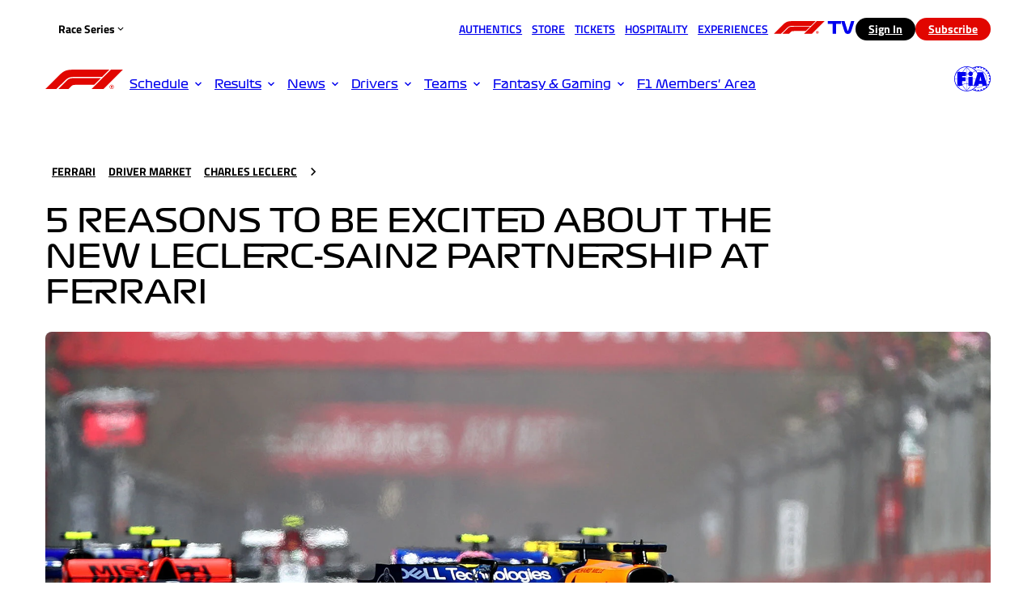

--- FILE ---
content_type: text/html; charset=utf-8
request_url: https://www.formula1.com/en/latest/article/5-reasons-to-be-excited-about-the-new-leclerc-sainz-partnership-at-ferrari.5hLqMNajnQMtK2pTBFhgOd
body_size: 105154
content:
<!DOCTYPE html><html lang="en"><head><meta charSet="utf-8"/><meta name="viewport" content="width=device-width, initial-scale=1"/><link rel="preload" as="image" href="https://media.formula1.com/image/upload/c_lfill,w_1296/q_auto/v1740000000/fom-website/static-assets/2026/races/card/pre-season-testing.webp"/><link rel="preload" as="image" href="https://media.formula1.com/image/upload/c_lfill,w_720/q_auto/v1740000000/fom-website/static-assets/2026/races/card/pre-season-testing.webp"/><link rel="preload" as="image" href="https://media.formula1.com/image/upload/c_lfill,w_720/q_auto/v1740000000/fom-website/static-assets/2026/races/card/australia.webp"/><link rel="preload" as="image" href="https://media.formula1.com/image/upload/c_lfill,w_720/q_auto/v1740000000/fom-website/static-assets/2026/races/card/china.webp"/><link rel="preload" as="image" href="https://media.formula1.com/image/upload/t_16by9Centre/c_fill,w_352/q_auto/v1740000000/fom-website/2026/Ferrari/GettyImages-2257758815.webp"/><link rel="preload" as="image" href="https://media.formula1.com/image/upload/c_fill,w_352/q_auto/v1740000000/fom-website/2026/Alpine/16x9%20single%20image%20(50).webp"/><link rel="preload" as="image" href="https://media.formula1.com/image/upload/t_16by9Centre/c_fill,w_352/q_auto/v1740000000/fom-website/2026/Ferrari/GettyImages-2257207715.webp"/><link rel="preload" as="image" href="https://media.formula1.com/image/upload/t_16by9Centre/c_fill,w_352/q_auto/v1740000000/fom-website/2026/Williams/GettyImages-2250929125.webp"/><link rel="preload" as="image" imageSrcSet="https://d2n9h2wits23hf.cloudfront.net/image/v1/static/6057949432001/643bc920-29a2-4789-9910-eb259cc5e7a1/251216b6-9e56-4602-8646-07fa685315dc/206x116/match/image.jpg 206w, https://d2n9h2wits23hf.cloudfront.net/image/v1/static/6057949432001/643bc920-29a2-4789-9910-eb259cc5e7a1/251216b6-9e56-4602-8646-07fa685315dc/319x179/match/image.jpg 319w, https://d2n9h2wits23hf.cloudfront.net/image/v1/static/6057949432001/643bc920-29a2-4789-9910-eb259cc5e7a1/251216b6-9e56-4602-8646-07fa685315dc/432x243/match/image.jpg 432w, https://d2n9h2wits23hf.cloudfront.net/image/v1/static/6057949432001/643bc920-29a2-4789-9910-eb259cc5e7a1/251216b6-9e56-4602-8646-07fa685315dc/638x359/match/image.jpg 638w, https://d2n9h2wits23hf.cloudfront.net/image/v1/static/6057949432001/643bc920-29a2-4789-9910-eb259cc5e7a1/251216b6-9e56-4602-8646-07fa685315dc/864x486/match/image.jpg 864w, https://d2n9h2wits23hf.cloudfront.net/image/v1/static/6057949432001/643bc920-29a2-4789-9910-eb259cc5e7a1/251216b6-9e56-4602-8646-07fa685315dc/997x561/match/image.jpg 997w, https://d2n9h2wits23hf.cloudfront.net/image/v1/static/6057949432001/643bc920-29a2-4789-9910-eb259cc5e7a1/251216b6-9e56-4602-8646-07fa685315dc/1316x740/match/image.jpg 1316w" imageSizes="50vw"/><link rel="preload" as="image" imageSrcSet="https://d2n9h2wits23hf.cloudfront.net/image/v1/static/6057949432001/adb8ac27-04bd-4788-a90b-8e9411718f51/728e2f3b-8ec9-45af-8ece-9eb4c715b41b/206x116/match/image.jpg 206w, https://d2n9h2wits23hf.cloudfront.net/image/v1/static/6057949432001/adb8ac27-04bd-4788-a90b-8e9411718f51/728e2f3b-8ec9-45af-8ece-9eb4c715b41b/319x179/match/image.jpg 319w, https://d2n9h2wits23hf.cloudfront.net/image/v1/static/6057949432001/adb8ac27-04bd-4788-a90b-8e9411718f51/728e2f3b-8ec9-45af-8ece-9eb4c715b41b/432x243/match/image.jpg 432w, https://d2n9h2wits23hf.cloudfront.net/image/v1/static/6057949432001/adb8ac27-04bd-4788-a90b-8e9411718f51/728e2f3b-8ec9-45af-8ece-9eb4c715b41b/638x359/match/image.jpg 638w, https://d2n9h2wits23hf.cloudfront.net/image/v1/static/6057949432001/adb8ac27-04bd-4788-a90b-8e9411718f51/728e2f3b-8ec9-45af-8ece-9eb4c715b41b/864x486/match/image.jpg 864w, https://d2n9h2wits23hf.cloudfront.net/image/v1/static/6057949432001/adb8ac27-04bd-4788-a90b-8e9411718f51/728e2f3b-8ec9-45af-8ece-9eb4c715b41b/997x561/match/image.jpg 997w, https://d2n9h2wits23hf.cloudfront.net/image/v1/static/6057949432001/adb8ac27-04bd-4788-a90b-8e9411718f51/728e2f3b-8ec9-45af-8ece-9eb4c715b41b/1316x740/match/image.jpg 1316w" imageSizes="50vw"/><link rel="stylesheet" href="/assets/article/_next/static/css/868dfd12de977ed3.css" data-precedence="next"/><link rel="stylesheet" href="/assets/article/_next/static/css/eec7ae9d59a90f9a.css" data-precedence="next"/><link rel="stylesheet" href="/assets/article/_next/static/css/53e9e4a54bc1a586.css" data-precedence="next"/><link rel="preload" as="script" fetchPriority="low" href="/assets/article/_next/static/chunks/webpack-21b02c1cb8a7283c.js"/><script src="/assets/article/_next/static/chunks/1dd3208c-b647b486c64d44a6.js" async=""></script><script src="/assets/article/_next/static/chunks/528-bc7c2743f4f9dae5.js" async=""></script><script src="/assets/article/_next/static/chunks/main-app-b28503696f49b7e9.js" async=""></script><script src="/assets/article/_next/static/chunks/b44ffc44-5babc187430cb039.js" async=""></script><script src="/assets/article/_next/static/chunks/6bdcba90-4f94600a7a96a195.js" async=""></script><script src="/assets/article/_next/static/chunks/990a3170-f6b3b654811a8397.js" async=""></script><script src="/assets/article/_next/static/chunks/903-c06fc90f0938e763.js" async=""></script><script src="/assets/article/_next/static/chunks/874-65fb0d73ad0a6eb6.js" async=""></script><script src="/assets/article/_next/static/chunks/app/(pages)/%5Blocale%5D/latest/article/%5Bslug%5D/page-93860320325745b7.js" async=""></script><link rel="preload" href="https://code.jquery.com/jquery-3.7.1.slim.min.js" as="script"/><link rel="preload" href="https://static.formula1.com/mk-sdk/v1.0.1/main.js" as="script"/><link rel="preload" href="https://consent.formula1.com/unified/wrapperMessagingWithoutDetection.js" as="script"/><link rel="preload" as="image" href="https://media.formula1.com/image/upload/c_lfill,w_64/q_auto/d_common:f1:2026:fallback:driver:2026fallbackdriverright.webp/v1740000000/common/f1/2026/williams/alealb01/2026williamsalealb01right.webp"/><link rel="preload" as="image" href="https://media.formula1.com/image/upload/c_lfill,w_64/q_auto/d_common:f1:2026:fallback:driver:2026fallbackdriverright.webp/v1740000000/common/f1/2026/astonmartin/feralo01/2026astonmartinferalo01right.webp"/><link rel="preload" as="image" href="https://media.formula1.com/image/upload/c_lfill,w_64/q_auto/d_common:f1:2026:fallback:driver:2026fallbackdriverright.webp/v1740000000/common/f1/2026/mercedes/andant01/2026mercedesandant01right.webp"/><link rel="preload" as="image" href="https://media.formula1.com/image/upload/c_lfill,w_64/q_auto/d_common:f1:2026:fallback:driver:2026fallbackdriverright.webp/v1740000000/common/f1/2026/haasf1team/olibea01/2026haasf1teamolibea01right.webp"/><link rel="preload" as="image" href="https://media.formula1.com/image/upload/c_lfill,w_64/q_auto/d_common:f1:2026:fallback:driver:2026fallbackdriverright.webp/v1740000000/common/f1/2026/audi/gabbor01/2026audigabbor01right.webp"/><link rel="preload" as="image" href="https://media.formula1.com/image/upload/c_lfill,w_64/q_auto/d_common:f1:2026:fallback:driver:2026fallbackdriverright.webp/v1740000000/common/f1/2026/cadillac/valbot01/2026cadillacvalbot01right.webp"/><link rel="preload" as="image" href="https://media.formula1.com/image/upload/c_lfill,w_64/q_auto/d_common:f1:2026:fallback:driver:2026fallbackdriverright.webp/v1740000000/common/f1/2026/alpine/fracol01/2026alpinefracol01right.webp"/><link rel="preload" as="image" href="https://media.formula1.com/image/upload/c_lfill,w_64/q_auto/d_common:f1:2026:fallback:driver:2026fallbackdriverright.webp/v1740000000/common/f1/2026/alpine/piegas01/2026alpinepiegas01right.webp"/><link rel="preload" as="image" href="https://media.formula1.com/image/upload/c_lfill,w_64/q_auto/d_common:f1:2026:fallback:driver:2026fallbackdriverright.webp/v1740000000/common/f1/2026/redbullracing/isahad01/2026redbullracingisahad01right.webp"/><link rel="preload" as="image" href="https://media.formula1.com/image/upload/c_lfill,w_64/q_auto/d_common:f1:2026:fallback:driver:2026fallbackdriverright.webp/v1740000000/common/f1/2026/ferrari/lewham01/2026ferrarilewham01right.webp"/><link rel="preload" as="image" href="https://media.formula1.com/image/upload/c_lfill,w_64/q_auto/d_common:f1:2026:fallback:driver:2026fallbackdriverright.webp/v1740000000/common/f1/2026/audi/nichul01/2026audinichul01right.webp"/><link rel="preload" as="image" href="https://media.formula1.com/image/upload/c_lfill,w_64/q_auto/d_common:f1:2026:fallback:driver:2026fallbackdriverright.webp/v1740000000/common/f1/2026/racingbulls/lialaw01/2026racingbullslialaw01right.webp"/><link rel="preload" as="image" href="https://media.formula1.com/image/upload/c_lfill,w_64/q_auto/d_common:f1:2026:fallback:driver:2026fallbackdriverright.webp/v1740000000/common/f1/2026/ferrari/chalec01/2026ferrarichalec01right.webp"/><link rel="preload" as="image" href="https://media.formula1.com/image/upload/c_lfill,w_64/q_auto/d_common:f1:2026:fallback:driver:2026fallbackdriverright.webp/v1740000000/common/f1/2026/racingbulls/arvlin01/2026racingbullsarvlin01right.webp"/><link rel="preload" as="image" href="https://media.formula1.com/image/upload/c_lfill,w_64/q_auto/d_common:f1:2026:fallback:driver:2026fallbackdriverright.webp/v1740000000/common/f1/2026/mclaren/lannor01/2026mclarenlannor01right.webp"/><link rel="preload" as="image" href="https://media.formula1.com/image/upload/c_lfill,w_64/q_auto/d_common:f1:2026:fallback:driver:2026fallbackdriverright.webp/v1740000000/common/f1/2026/haasf1team/estoco01/2026haasf1teamestoco01right.webp"/><link rel="preload" as="image" href="https://media.formula1.com/image/upload/c_lfill,w_64/q_auto/d_common:f1:2026:fallback:driver:2026fallbackdriverright.webp/v1740000000/common/f1/2026/cadillac/serper01/2026cadillacserper01right.webp"/><link rel="preload" as="image" href="https://media.formula1.com/image/upload/c_lfill,w_64/q_auto/d_common:f1:2026:fallback:driver:2026fallbackdriverright.webp/v1740000000/common/f1/2026/mclaren/oscpia01/2026mclarenoscpia01right.webp"/><link rel="preload" as="image" href="https://media.formula1.com/image/upload/c_lfill,w_64/q_auto/d_common:f1:2026:fallback:driver:2026fallbackdriverright.webp/v1740000000/common/f1/2026/mercedes/georus01/2026mercedesgeorus01right.webp"/><link rel="preload" as="image" href="https://media.formula1.com/image/upload/c_lfill,w_64/q_auto/d_common:f1:2026:fallback:driver:2026fallbackdriverright.webp/v1740000000/common/f1/2026/williams/carsai01/2026williamscarsai01right.webp"/><link rel="preload" as="image" href="https://media.formula1.com/image/upload/c_lfill,w_64/q_auto/d_common:f1:2026:fallback:driver:2026fallbackdriverright.webp/v1740000000/common/f1/2026/astonmartin/lanstr01/2026astonmartinlanstr01right.webp"/><link rel="preload" as="image" href="https://media.formula1.com/image/upload/c_lfill,w_64/q_auto/d_common:f1:2026:fallback:driver:2026fallbackdriverright.webp/v1740000000/common/f1/2026/redbullracing/maxver01/2026redbullracingmaxver01right.webp"/><link rel="preload" as="image" href="https://media.formula1.com/image/upload/c_lfill,w_48/q_auto/v1740000000/common/f1/2026/alpine/2026alpinelogowhite.webp"/><link rel="preload" as="image" href="https://media.formula1.com/image/upload/c_lfill,w_512/q_auto/d_common:f1:2026:fallback:car:2026fallbackcarright.webp/v1740000000/common/f1/2026/alpine/2026alpinecarright.webp"/><link rel="preload" as="image" href="https://media.formula1.com/image/upload/c_lfill,w_48/q_auto/v1740000000/common/f1/2026/astonmartin/2026astonmartinlogowhite.webp"/><link rel="preload" as="image" href="https://media.formula1.com/image/upload/c_lfill,w_512/q_auto/d_common:f1:2026:fallback:car:2026fallbackcarright.webp/v1740000000/common/f1/2026/astonmartin/2026astonmartincarright.webp"/><link rel="preload" as="image" href="https://media.formula1.com/image/upload/c_lfill,w_48/q_auto/v1740000000/common/f1/2026/audi/2026audilogowhite.webp"/><link rel="preload" as="image" href="https://media.formula1.com/image/upload/c_lfill,w_512/q_auto/d_common:f1:2026:fallback:car:2026fallbackcarright.webp/v1740000000/common/f1/2026/audi/2026audicarright.webp"/><link rel="preload" as="image" href="https://media.formula1.com/image/upload/c_lfill,w_48/q_auto/v1740000000/common/f1/2026/cadillac/2026cadillaclogowhite.webp"/><link rel="preload" as="image" href="https://media.formula1.com/image/upload/c_lfill,w_512/q_auto/d_common:f1:2026:fallback:car:2026fallbackcarright.webp/v1740000000/common/f1/2026/cadillac/2026cadillaccarright.webp"/><link rel="preload" as="image" href="https://media.formula1.com/image/upload/c_lfill,w_48/q_auto/v1740000000/common/f1/2026/ferrari/2026ferrarilogowhite.webp"/><link rel="preload" as="image" href="https://media.formula1.com/image/upload/c_lfill,w_512/q_auto/d_common:f1:2026:fallback:car:2026fallbackcarright.webp/v1740000000/common/f1/2026/ferrari/2026ferraricarright.webp"/><link rel="preload" as="image" href="https://media.formula1.com/image/upload/c_lfill,w_48/q_auto/v1740000000/common/f1/2026/haasf1team/2026haasf1teamlogowhite.webp"/><link rel="preload" as="image" href="https://media.formula1.com/image/upload/c_lfill,w_512/q_auto/d_common:f1:2026:fallback:car:2026fallbackcarright.webp/v1740000000/common/f1/2026/haasf1team/2026haasf1teamcarright.webp"/><link rel="preload" as="image" href="https://media.formula1.com/image/upload/c_lfill,w_48/q_auto/v1740000000/common/f1/2026/mclaren/2026mclarenlogowhite.webp"/><link rel="preload" as="image" href="https://media.formula1.com/image/upload/c_lfill,w_512/q_auto/d_common:f1:2026:fallback:car:2026fallbackcarright.webp/v1740000000/common/f1/2026/mclaren/2026mclarencarright.webp"/><link rel="preload" as="image" href="https://media.formula1.com/image/upload/c_lfill,w_48/q_auto/v1740000000/common/f1/2026/mercedes/2026mercedeslogowhite.webp"/><link rel="preload" as="image" href="https://media.formula1.com/image/upload/c_lfill,w_512/q_auto/d_common:f1:2026:fallback:car:2026fallbackcarright.webp/v1740000000/common/f1/2026/mercedes/2026mercedescarright.webp"/><link rel="preload" as="image" href="https://media.formula1.com/image/upload/c_lfill,w_48/q_auto/v1740000000/common/f1/2026/racingbulls/2026racingbullslogowhite.webp"/><link rel="preload" as="image" href="https://media.formula1.com/image/upload/c_lfill,w_512/q_auto/d_common:f1:2026:fallback:car:2026fallbackcarright.webp/v1740000000/common/f1/2026/racingbulls/2026racingbullscarright.webp"/><link rel="preload" as="image" href="https://media.formula1.com/image/upload/c_lfill,w_48/q_auto/v1740000000/common/f1/2026/redbullracing/2026redbullracinglogowhite.webp"/><link rel="preload" as="image" href="https://media.formula1.com/image/upload/c_lfill,w_512/q_auto/d_common:f1:2026:fallback:car:2026fallbackcarright.webp/v1740000000/common/f1/2026/redbullracing/2026redbullracingcarright.webp"/><link rel="preload" as="image" href="https://media.formula1.com/image/upload/c_lfill,w_48/q_auto/v1740000000/common/f1/2026/williams/2026williamslogowhite.webp"/><link rel="preload" as="image" href="https://media.formula1.com/image/upload/c_lfill,w_512/q_auto/d_common:f1:2026:fallback:car:2026fallbackcarright.webp/v1740000000/common/f1/2026/williams/2026williamscarright.webp"/><link rel="preload" as="image" href="https://media.formula1.com/image/upload/e_trim/c_fit,w_160,h_90/q_auto/v1740000000/fom-website/2020/sponsors/lvmh.webp"/><link rel="preload" as="image" href="https://media.formula1.com/image/upload/e_trim/c_fit,w_160,h_90/q_auto/v1740000000/content/dam/fom-website/2020/sponsors/pirelli.webp"/><link rel="preload" as="image" href="https://media.formula1.com/image/upload/e_trim/c_fit,w_160,h_90/q_auto/v1740000000/content/dam/fom-website/2020/sponsors/aramco.webp"/><link rel="preload" as="image" href="https://media.formula1.com/image/upload/e_trim/c_fit,w_160,h_90/q_auto/v1740000000/content/dam/fom-website/2020/sponsors/AWS%20GLOBAL.webp"/><link rel="preload" as="image" href="https://media.formula1.com/image/upload/e_trim/c_fit,w_160,h_90/q_auto/v1740000000/fom-website/2020/sponsors/lenovo.webp"/><link rel="preload" as="image" href="https://media.formula1.com/image/upload/e_trim/c_fit,w_160,h_90/q_auto/v1740000000/content/dam/fom-website/2020/sponsors/dhl.webp"/><link rel="preload" as="image" href="https://media.formula1.com/image/upload/e_trim/c_fit,w_160,h_90/q_auto/v1740000000/content/dam/fom-website/2020/sponsors/qatar.webp"/><link rel="preload" as="image" href="https://media.formula1.com/image/upload/e_trim/c_fit,w_160,h_90/q_auto/v1740000000/content/dam/fom-website/2020/sponsors/msc.webp"/><link rel="preload" as="image" href="https://media.formula1.com/image/upload/e_trim/c_fit,w_160,h_90/q_auto/v1740000000/content/dam/fom-website/2020/sponsors/salesforce.webp"/><link rel="preload" as="image" href="https://media.formula1.com/image/upload/e_trim/c_fit,w_160,h_90/q_auto/v1740000000/fom-website/2020/sponsors/louis%20vuitton.webp"/><link rel="preload" as="image" href="https://media.formula1.com/image/upload/e_trim/c_fit,w_160,h_90/q_auto/v1740000000/fom-website/2020/sponsors/TAGH_Shield_Monochrome_White-pw1.webp"/><link rel="preload" as="image" href="https://media.formula1.com/image/upload/e_trim/c_fit,w_160,h_90/q_auto/v1740000000/fom-website/2020/sponsors/Amex.webp"/><link rel="preload" as="image" href="https://media.formula1.com/image/upload/e_trim/c_fit,w_160,h_90/q_auto/v1740000000/fom-website/2020/sponsors/pepsico.webp"/><link rel="preload" as="image" href="https://media.formula1.com/image/upload/e_trim/c_fit,w_160,h_90/q_auto/v1740000000/content/dam/fom-website/2020/sponsors/crypto.com.webp"/><link rel="preload" as="image" href="https://media.formula1.com/image/upload/e_trim/c_fit,w_160,h_90/q_auto/v1740000000/fom-website/2020/sponsors/santander.webp"/><link rel="preload" as="image" href="https://media.formula1.com/image/upload/e_trim/c_fit,w_160,h_90/q_auto/v1740000000/fom-website/2020/sponsors/globant.webp"/><link rel="preload" as="image" href="https://media.formula1.com/image/upload/e_trim/c_fit,w_160,h_90/q_auto/v1740000000/fom-website/2020/sponsors/allwyn.webp"/><link rel="preload" as="image" href="https://media.formula1.com/image/upload/e_trim/c_fit,w_160,h_90/q_auto/v1740000000/fom-website/2020/sponsors/pwc.webp"/><link rel="preload" as="image" href="https://media.formula1.com/image/upload/e_trim/c_fit,w_160,h_90/q_auto/v1740000000/fom-website/2020/sponsors/nestle.webp"/><link rel="preload" as="image" href="https://media.formula1.com/image/upload/e_trim/c_fit,w_160,h_90/q_auto/v1740000000/fom-website/2020/sponsors/barilla.webp"/><link rel="preload" as="image" href="https://media.formula1.com/image/upload/e_trim/c_fit,w_160,h_90/q_auto/v1740000000/fom-website/2020/sponsors/las%20vegas.webp"/><link rel="preload" as="image" href="https://media.formula1.com/image/upload/e_trim/c_fit,w_160,h_90/q_auto/v1740000000/fom-website/2020/sponsors/liqui-moly.webp"/><link rel="preload" as="image" href="https://media.formula1.com/image/upload/e_trim/c_fit,w_160,h_90/q_auto/v1740000000/fom-website/2020/sponsors/Paramount+.webp"/><link rel="preload" as="image" href="https://media.formula1.com/image/upload/e_trim/c_fit,w_160,h_90/q_auto/v1740000000/content/dam/fom-website/2020/sponsors/puma.webp"/><link rel="preload" as="image" href="https://media.formula1.com/image/upload/e_trim/c_fit,w_160,h_90/q_auto/v1740000000/content/dam/fom-website/2020/sponsors/TATA.webp"/><link rel="preload" as="image" href="https://media.formula1.com/image/upload/e_trim/c_fit,w_160,h_90/q_auto/v1740000000/fom-website/2020/sponsors/aggreko.webp"/><link rel="preload" as="image" href="https://media.formula1.com/image/upload/e_trim/c_fit,w_160,h_90/q_auto/v1740000000/content/dam/fom-website/2020/sponsors/mcdonalds.webp"/><link rel="preload" as="image" href="https://media.formula1.com/image/upload/e_trim/c_fit,w_160,h_90/q_auto/v1740000000/common/f1/logo/tmobile/tmobile.webp"/><link rel="preload" as="image" href="/assets/article/_next/static/media/app-store~c48d2499a7455513.c48d2499.svg"/><link rel="preload" as="image" href="/assets/article/_next/static/media/google-play~66d1792be650c30d.66d1792b.svg"/><link rel="preload" as="image" href="https://media.formula1.com/image/upload/c_lfill,w_3392/q_auto/v1740000000/content/dam/fom-website/manual/Misc/GettyImages-1145634697.webp"/><link rel="preload" as="image" href="https://media.formula1.com/image/upload/c_lfill,w_3392/q_auto/v1740000000/content/dam/fom-website/manual/Misc/2019-Races/Winter2019/GettyImages-1190976318.webp"/><link rel="preload" as="image" href="https://media.formula1.com/image/upload/c_lfill,w_3392/q_auto/v1740000000/content/dam/fom-website/manual/Misc/GettyImages-106349984.webp"/><link rel="preload" as="image" href="https://media.formula1.com/image/upload/c_lfill,w_3392/q_auto/v1740000000/content/dam/fom-website/manual/Misc/GettyImages-675012272.webp"/><link rel="preload" as="image" href="https://media.formula1.com/image/upload/c_lfill,w_3392/q_auto/v1740000000/content/dam/fom-website/manual/Misc/2020/Misc/GettyImages-1147996178.webp"/><link rel="preload" as="image" href="https://media.formula1.com/image/upload/t_16by9Centre/c_fill,w_352/q_auto/v1740000000/fom-website/2026/Haas/11-PhotosDual-16x9.0001.webp"/><link rel="preload" as="image" href="https://media.formula1.com/image/upload/c_fill,w_352/q_auto/v1740000000/fom-website/2026/Haas/10-Photos-16x9.0006.webp"/><link rel="preload" as="image" href="https://media.formula1.com/image/upload/t_16by9North/c_fill,w_352/q_auto/v1740000000/fom-website/2025/Mexico/GettyImages-2242881150.webp"/><link rel="preload" as="image" href="https://media.formula1.com/image/upload/t_16by9North/c_fill,w_352/q_auto/v1740000000/fom-website/2026/Miscellaneous/Doriane%20Announcement.webp"/><link rel="preload" as="image" href="https://media.formula1.com/image/upload/c_fill,w_352/q_auto/v1740000000/fom-website/2026/Audi/16x9%20single%20image%20(44).webp"/><link rel="preload" as="image" href="https://media.formula1.com/image/upload/c_fill,w_352/q_auto/v1740000000/fom-website/2026/Ferrari/TEAM%20PREVIEWSHALF%20TERM%20REPORTS%20V1%20-%20DISPLAY%20(2).webp"/><link rel="manifest" href="/s/manifest.json" crossorigin="use-credentials"/><title>Carlos Sainz to Ferrari for 2021: 5 reasons to be excited about the new Leclerc-Sainz partnership | Formula 1®</title><meta name="description" content="Following the sensational confirmation that Carlos Sainz would decamp from McLaren to become Ferrari’s newest driver when he replaces Sebastian Vettel for 2021, we look at five reasons to get excited about the Spaniard going up against Charles Leclerc."/><meta name="robots" content="max-image-preview:large"/><link rel="canonical" href="https://www.formula1.com/en/latest/article/5-reasons-to-be-excited-about-the-new-leclerc-sainz-partnership-at-ferrari.5hLqMNajnQMtK2pTBFhgOd"/><meta name="google-site-verification" content="WxqAECrAtZeNGGW2unx9KeghkG-1aYkzQajuzUp4gwk"/><meta name="fb:pages" content="568665409957112"/><meta name="fb:app_id" content="833421847009900"/><meta name="fb:admins" content="568665409957112"/><meta name="identifier" content="website"/><meta name="twitter:widgets:theme" content="light"/><meta name="twitter:widgets:link-color" content="#d31411"/><meta name="twitter:widgets:border-color" content="#ffffff"/><meta property="og:title" content="Carlos Sainz to Ferrari for 2021: 5 reasons to be excited about the new Leclerc-Sainz partnership | Formula 1®"/><meta property="og:description" content="Following the sensational confirmation that Carlos Sainz would decamp from McLaren to become Ferrari’s newest driver when he replaces Sebastian Vettel for 2021, we look at five reasons to get excited about the Spaniard going up against Charles Leclerc."/><meta property="og:url" content="https://www.formula1.com/en/latest/article/5-reasons-to-be-excited-about-the-new-leclerc-sainz-partnership-at-ferrari.5hLqMNajnQMtK2pTBFhgOd"/><meta property="og:image" content="https://media.formula1.com/image/upload/c_lfill,w_2048/q_auto/v1740000000/content/dam/fom-website/manual/Misc/GettyImages-1145634697.webp"/><meta property="og:type" content="website"/><meta name="twitter:card" content="summary_large_image"/><meta name="twitter:site" content="@f1"/><meta name="twitter:creator" content="@f1"/><meta name="twitter:title" content="Carlos Sainz to Ferrari for 2021: 5 reasons to be excited about the new Leclerc-Sainz partnership | Formula 1®"/><meta name="twitter:description" content="Following the sensational confirmation that Carlos Sainz would decamp from McLaren to become Ferrari’s newest driver when he replaces Sebastian Vettel for 2021, we look at five reasons to get excited about the Spaniard going up against Charles Leclerc."/><meta name="twitter:image" content="https://media.formula1.com/image/upload/c_lfill,w_2048/q_auto/v1740000000/content/dam/fom-website/manual/Misc/GettyImages-1145634697.webp"/><link rel="icon" href="/assets/article/_next/static/media/f1-logo.43a01c6b.svg" type="image/svg+xml"/><link rel="icon" href="/assets/article/_next/static/media/f1-logo-32.51521830.ico" sizes="32x32"/><link rel="apple-touch-icon" href="/assets/article/_next/static/media/f1-logo-180.1db9e85b.png"/><script>(self.__next_s=self.__next_s||[]).push([0,{"children":"window['__ENV'] = {\"NEXT_PUBLIC_APP_CONFIG_NAME\":\"article\",\"NEXT_PUBLIC_APP_FREEWALLLIVEBLOG_ENABLED\":\"true\",\"NEXT_PUBLIC_GLOBAL_ABTASTY_ACCOUNT_ID\":\"f5dffc2f5a98fcddf61c2144db0d9239\",\"NEXT_PUBLIC_GLOBAL_ANDROID_USERAGENT\":\"coreAppAndroid\",\"NEXT_PUBLIC_GLOBAL_APIGEE_BASEURL\":\"https://api.formula1.com\",\"NEXT_PUBLIC_GLOBAL_APPBANNER_ENABLED\":\"true\",\"NEXT_PUBLIC_GLOBAL_APPLE_APPID\":\"835022598\",\"NEXT_PUBLIC_GLOBAL_AUTOMATION_PREFETCH\":\"false\",\"NEXT_PUBLIC_GLOBAL_BRIGHTCOVE_ACCOUNTID\":\"6057949432001\",\"NEXT_PUBLIC_GLOBAL_BRIGHTCOVE_ATOMPLAYERID\":\"k9CLwmWhs\",\"NEXT_PUBLIC_GLOBAL_BRIGHTCOVE_HUBPLAYERID\":\"FC1Xxg8gIw\",\"NEXT_PUBLIC_GLOBAL_BROADCAST_APIKEY\":\"NpnAwY86gE4qaNr4ux3Tpnyew0o9EvUG\",\"NEXT_PUBLIC_GLOBAL_CACHE_DISABLED\":\"false\",\"NEXT_PUBLIC_GLOBAL_CLOUDINARY_DOMAINS\":\"https://media.formula1.com/image/upload\",\"NEXT_PUBLIC_GLOBAL_CMP_ABTASTY\":\"5f4fc0eb9c759936073f44b4\",\"NEXT_PUBLIC_GLOBAL_CMP_ACCOUNTID\":\"1831\",\"NEXT_PUBLIC_GLOBAL_CMP_AUDIOBOOM\":\"6481b647d7bf62052639fba6\",\"NEXT_PUBLIC_GLOBAL_CMP_BASEENDPOINT\":\"https://consent.formula1.com\",\"NEXT_PUBLIC_GLOBAL_CMP_BRIGHTCOVE\":\"5ec796b4320b5a4efd764e0f\",\"NEXT_PUBLIC_GLOBAL_CMP_F1PERSONALIZATION\":\"64c396b60414bc04ea2bddea\",\"NEXT_PUBLIC_GLOBAL_CMP_GOOGLEANALYTICS\":\"61f93522293cdfa8d66e9794\",\"NEXT_PUBLIC_GLOBAL_CMP_INSTAGRAM\":\"5e717c8e69966540e4554f05\",\"NEXT_PUBLIC_GLOBAL_CMP_NEWRELIC\":\"5e7f6267b8e05c54a85c52df\",\"NEXT_PUBLIC_GLOBAL_CMP_PRIVACYMANAGERMODALID\":\"1309522\",\"NEXT_PUBLIC_GLOBAL_CMP_PROPERTYHREF\":\"https://www.formula1.com\",\"NEXT_PUBLIC_GLOBAL_CMP_SALSEFORCECOM\":\"5f0f3855bb50d16d300d30fa\",\"NEXT_PUBLIC_GLOBAL_CMP_STORYTELLER_ANALYTICS\":\"6882089596ec8d4a4f3b16ba\",\"NEXT_PUBLIC_GLOBAL_CMP_TIKTOK\":\"5e7f6927b8e05c4e491e7380\",\"NEXT_PUBLIC_GLOBAL_CMP_TWITTER\":\"5e71760b69966540e4554f01\",\"NEXT_PUBLIC_GLOBAL_CMP_YOUTUBE\":\"5e7ac3fae30e7d1bc1ebf5e8\",\"NEXT_PUBLIC_GLOBAL_CONFIG_CURRENTENV\":\"production\",\"NEXT_PUBLIC_GLOBAL_CONFIG_DARKMODE\":\"false\",\"NEXT_PUBLIC_GLOBAL_CONFIG_DEFAULTLOCALE\":\"en\",\"NEXT_PUBLIC_GLOBAL_CONFIG_DOMAIN\":\"https://www.formula1.com\",\"NEXT_PUBLIC_GLOBAL_CONFIG_PREVIEWMODE\":\"false\",\"NEXT_PUBLIC_GLOBAL_DEBUG\":\"none\",\"NEXT_PUBLIC_GLOBAL_ECAL_APIKEY\":\"DQVRj2IZ0Z47siHabDbC90MWsCEu3vQsAf9HWzSs63eaf1ca7f\",\"NEXT_PUBLIC_GLOBAL_ECAL_HOMEPAGETOGGLE\":\"true\",\"NEXT_PUBLIC_GLOBAL_ECAL_RACEHUBTOGGLE\":\"true\",\"NEXT_PUBLIC_GLOBAL_ECAL_SCHEDULELISTINGTOGGLE\":\"true\",\"NEXT_PUBLIC_GLOBAL_ECAL_WIDGETID\":\"63ed6504fd1881000e83ed6c\",\"NEXT_PUBLIC_GLOBAL_ENDPOINT_ARTICLE\":\"/v1/editorial/articles\",\"NEXT_PUBLIC_GLOBAL_ENDPOINT_BROADCAST\":\"/v1/editorial-broadcasters/broadcasters\",\"NEXT_PUBLIC_GLOBAL_ENDPOINT_DRIVERHUB\":\"/v1/editorial-assemblies/drivers\",\"NEXT_PUBLIC_GLOBAL_ENDPOINT_DRIVERLISTING\":\"/v1/editorial-driverlisting/listing\",\"NEXT_PUBLIC_GLOBAL_ENDPOINT_EVENTTRACKER\":\"/v1/event-tracker\",\"NEXT_PUBLIC_GLOBAL_ENDPOINT_EVENTTRACKER_MEETING\":\"/v1/event-tracker/meeting/\",\"NEXT_PUBLIC_GLOBAL_ENDPOINT_FOOTER\":\"/v1/editorial-navigation/footer/footer-f1rd\",\"NEXT_PUBLIC_GLOBAL_ENDPOINT_GENERICINDEX\":\"/v1/editorial-content/genericIndex\",\"NEXT_PUBLIC_GLOBAL_ENDPOINT_GENERICPAGE\":\"/v1/editorial-content/pageAssembly\",\"NEXT_PUBLIC_GLOBAL_ENDPOINT_HEADER\":\"/v1/editorial-navigation/header/header-f1rd\",\"NEXT_PUBLIC_GLOBAL_ENDPOINT_HOMEPAGE\":\"/v1/editorial-assemblies/home\",\"NEXT_PUBLIC_GLOBAL_ENDPOINT_INFORMATION\":\"/v1/editorial-information/pages\",\"NEXT_PUBLIC_GLOBAL_ENDPOINT_LATEST\":\"/v1/editorial-assemblies/latest\",\"NEXT_PUBLIC_GLOBAL_ENDPOINT_LIVELITEFREEWALL\":\"/v1/editorial-content/transformedEntity/marketingMessage/LiveLiteFreewall\",\"NEXT_PUBLIC_GLOBAL_ENDPOINT_METADATA\":\"/v1/editorial-content/basicEntity/metadata/website\",\"NEXT_PUBLIC_GLOBAL_ENDPOINT_NEXTBESTACTION\":\"/v3/account/cta-next-best-action\",\"NEXT_PUBLIC_GLOBAL_ENDPOINT_RACECALENDAR\":\"/v1/editorial-content/basicEntity/atomRaceCalendar/race-calendar\",\"NEXT_PUBLIC_GLOBAL_ENDPOINT_RACEHUB\":\"/v1/editorial-assemblies/races\",\"NEXT_PUBLIC_GLOBAL_ENDPOINT_RACING\":\"/v1/editorial-eventlisting/events\",\"NEXT_PUBLIC_GLOBAL_ENDPOINT_RESULTS\":\"/v2/fom-results\",\"NEXT_PUBLIC_GLOBAL_ENDPOINT_RESULTS_DROPDOWN_AWARDS\":\"v2/fom-results/dropdown-awards\",\"NEXT_PUBLIC_GLOBAL_ENDPOINT_RESULTS_DROPDOWN_DRIVERS\":\"v2/fom-results/dropdown-drivers\",\"NEXT_PUBLIC_GLOBAL_ENDPOINT_RESULTS_DROPDOWN_RACES\":\"v2/fom-results/dropdown-meetings\",\"NEXT_PUBLIC_GLOBAL_ENDPOINT_RESULTS_DROPDOWN_TEAMS\":\"v2/fom-results/dropdown-constructors\",\"NEXT_PUBLIC_GLOBAL_ENDPOINT_RESULTS_EXTENSION_DOTD\":\"v1/fom-results-extension/driver-of-the-day\",\"NEXT_PUBLIC_GLOBAL_ENDPOINT_RESULTS_EXTENSION_FASTEST_LAPS\":\"v1/fom-results-extension/season-fastestlaps\",\"NEXT_PUBLIC_GLOBAL_ENDPOINT_RESULTS_EXTENSION_FASTEST_PIT_STOPS\":\"v1/fom-results-extension/fastest-pit-stops\",\"NEXT_PUBLIC_GLOBAL_ENDPOINT_RESULTS_EXTENSION_POLE_POSITIONS\":\"v1/fom-results-extension/pole-positions\",\"NEXT_PUBLIC_GLOBAL_ENDPOINT_RESULTS_MISC\":\"v1/editorial-content/transformedEntity/resultsArchive/resultsArchive\",\"NEXT_PUBLIC_GLOBAL_ENDPOINT_RESULTS_SIDEBAR_MEETING\":\"v2/fom-results/dropdown-meeting-datasets\",\"NEXT_PUBLIC_GLOBAL_ENDPOINT_SITEMAPMETADATA\":\"/v1/sitemap/metadata\",\"NEXT_PUBLIC_GLOBAL_ENDPOINT_SKINNY_APIURL\":\"/v1/account\",\"NEXT_PUBLIC_GLOBAL_ENDPOINT_TEAMHUB\":\"/v1/editorial-assemblies/teams\",\"NEXT_PUBLIC_GLOBAL_ENDPOINT_TEAMLISTING\":\"/v1/editorial-constructorlisting/listing\",\"NEXT_PUBLIC_GLOBAL_ENDPOINT_VIDEOHUB\":\"/v1/video-assets/videos\",\"NEXT_PUBLIC_GLOBAL_ENDPOINT_VIDEOLISTING\":\"/v1/video-assets/videos\",\"NEXT_PUBLIC_GLOBAL_ENDPOINT_VIDEOLISTINGPAGE\":\"/v1/editorial-assemblies/videos\",\"NEXT_PUBLIC_GLOBAL_ENDPOINT_VOTE\":\"/v1/editorial-content/pageAssembly/vote\",\"NEXT_PUBLIC_GLOBAL_EVENTTRACKER_APIKEY\":\"WLrkcqFVGFswGQXAMTcDd8AA7FBGyotf\",\"NEXT_PUBLIC_GLOBAL_EVENTTRACKER_ENABLED\":\"true\",\"NEXT_PUBLIC_GLOBAL_EVENTTRACKER_URL\":\"https://livetiming.formula1.com/signalrcore\",\"NEXT_PUBLIC_GLOBAL_FREEWALL_ENABLED\":\"true\",\"NEXT_PUBLIC_GLOBAL_GTM_ID\":\"GTM-NTR4PPW\",\"NEXT_PUBLIC_GLOBAL_IAM_SOURCEKEY\":\"lead_source\",\"NEXT_PUBLIC_GLOBAL_IAM_SOURCEVALUE\":\"web_f1core\",\"NEXT_PUBLIC_GLOBAL_IOS_USERAGENT\":\"coreAppIOS\",\"NEXT_PUBLIC_GLOBAL_JWKS_ALGORITHM\":\"RS256\",\"NEXT_PUBLIC_GLOBAL_JWKS_ENDPOINT\":\"/static/jwks.json\",\"NEXT_PUBLIC_GLOBAL_JWKS_GRACEPERIOD\":\"600\",\"NEXT_PUBLIC_GLOBAL_LATEST_EDITORIALID\":\"4G0BQDDQ12ggo0uEeYaAug\",\"NEXT_PUBLIC_GLOBAL_LIVETIMING_STATIC\":\"https://livetiming.formula1.com/static/\",\"NEXT_PUBLIC_GLOBAL_LIVETIMING_TIMINGHUB\":\"https://livetiming.formula1.com/signalrcore\",\"NEXT_PUBLIC_GLOBAL_MINUTELYID\":\"minutelyPlayer\",\"NEXT_PUBLIC_GLOBAL_MONTEROSA_SDKNAME\":\"b21c7cea-90b9-4ecf-8432-5149f0820aac\",\"NEXT_PUBLIC_GLOBAL_NEWRELIC_ACCOUNTID\":\"1573112\",\"NEXT_PUBLIC_GLOBAL_NEWRELIC_AGENTID\":\"1835029152\",\"NEXT_PUBLIC_GLOBAL_NEWRELIC_APPID\":\"1835029152\",\"NEXT_PUBLIC_GLOBAL_NEWRELIC_LICENSEKEY\":\"a14cf2d1f5\",\"NEXT_PUBLIC_GLOBAL_NEWRELIC_TRUSTKEY\":\"1873299\",\"NEXT_PUBLIC_GLOBAL_PERSONALISATION_APIBASEURL\":\"https://api.formula1.com\",\"NEXT_PUBLIC_GLOBAL_PERSONALISATION_APIKEY\":\"CAZD9MtvFuatEDs8R1JQMCUPEYDkHNKt\",\"NEXT_PUBLIC_GLOBAL_PERSONALISATION_SDKURLL\":\"https://static.formula1.com/mk-sdk/v1.0.1/main.js\",\"NEXT_PUBLIC_GLOBAL_SHAKEBUGS_APIKEY\":\"disabled\",\"NEXT_PUBLIC_GLOBAL_SKINNY_APIKEY\":\"HR6d7Ads1Stw7XUR59ucfYXemLMmr1mw\",\"NEXT_PUBLIC_GLOBAL_SKINNY_CONTROLLER\":\"https://static.formula1.com/profile/ascendonController.js\",\"NEXT_PUBLIC_GLOBAL_SKINNY_DOMAIN\":\"https://account.formula1.com/\",\"NEXT_PUBLIC_GLOBAL_SKINNY_LANGUAGE\":\"en-GB\",\"NEXT_PUBLIC_GLOBAL_SKINNY_LEADSOURCE\":\"web_f1core_article\",\"NEXT_PUBLIC_GLOBAL_SKINNY_LOGINURL\":\"/en/login\",\"NEXT_PUBLIC_GLOBAL_SKINNY_PAGEIFRAME\":\"https://static.formula1.com/profile/react/index.html\",\"NEXT_PUBLIC_GLOBAL_SKINNY_PRIVACYPOLICYURL\":\"/en/privacy-policy\",\"NEXT_PUBLIC_GLOBAL_SKINNY_PROFILETYPE\":\"UNLOCKED_SKINNY_V2\",\"NEXT_PUBLIC_GLOBAL_SKINNY_REGISTRATIONROUTE\":\"registration\",\"NEXT_PUBLIC_GLOBAL_SKINNY_TERMSURL\":\"/en/terms-of-use\",\"NEXT_PUBLIC_GLOBAL_SKINNY_THEME\":\"dark\",\"NEXT_PUBLIC_GLOBAL_STORAGE_BROADCASTERS\":\"broadcasters\",\"NEXT_PUBLIC_GLOBAL_STORAGE_COUNTRYKEY\":\"user-country\",\"NEXT_PUBLIC_GLOBAL_STORAGE_NEXTBESTACTION\":\"next-action\",\"NEXT_PUBLIC_GLOBAL_STORAGE_USERSESSIONKEY\":\"login-session\",\"NEXT_PUBLIC_GLOBAL_STORYTELLER_APIKEY\":\"a257f4fe-b710-4e6a-9f29-b415485f6c7f\",\"NEXT_PUBLIC_GLOBAL_WHEREAMI_ENDPOINT\":\"https://api.formula1.com/svc/v1/whereami\"}"}])</script><link rel="stylesheet" href="/s/fonts.css"/><script id="hide-header">
              if(window.navigator.userAgent === 'coreAppAndroid' || window.navigator.userAgent === 'coreAppIOS') {
                var styleSheet = document.createElement("style");
                styleSheet.innerText = '.webview-hidden { display: none !important; } ';
                document.head.appendChild(styleSheet);
              };
            </script><script id="set-dark-mode">
              var mode = sessionStorage.getItem('dark-mode');

              if(mode === '"dark"') {
                document.documentElement.classList.add('f1rd-dark');
              }
              if(mode === '"light"') {
                document.documentElement.classList.add('f1rd-light');
              }
            </script><script id="mobile-detection-1">
              window.f1MobileDetection={
                mobile: Boolean(window.navigator.userAgent.match(/Mobile/))
              };
              if(window.navigator.userAgent === 'coreAppAndroid' || window.navigator.userAgent === 'coreAppIOS') {
                window.f1MobileDetection.coreApp = true;
              }
              if(window.f1MobileDetection.mobile) {
                if(window.navigator.userAgent.match(/Safari\//) &&
                    (window.navigator.userAgent.match(/iPhone/) ||
                     window.navigator.userAgent.match(/iPad/))) {
                  window.f1MobileDetection.iOSSafari = true;
                }
              }
            </script><script id="abtasty-1">
              window.lockABTastyTag = true;
              window.abTastyDebug = false
            </script><script src="/assets/article/_next/static/chunks/polyfills-42372ed130431b0a.js" noModule=""></script></head><body class="relative overflow-x-clip"><div style="--f1-nav-height:0px;--f1-max-nav-height:0px;--f1-contextual-nav-height:0px" class="@container/page"><header class="webview-hidden" style="display:contents" data-f1rd-a7s-context="eyJsb2NhdGlvbkluUGFnZSI6ImhlYWRlciJ9"><div class="absolute z-40 -top-px-112 focus-within:top-px-8 left-px-2 p-px-8 bg-static-static-1 rounded-full"><a class="Button-module_button__j6Qut Button-module_brand__807KY Button-module_small__3QaV7 typography-module_body-xs-bold__TovJz Button-module_showSpacers__iMklt" href="#maincontent"><span class="Button-module_inner__3GJ9Q"><span>Skip to content</span></span></a></div><div><div id="f1-app-banner" class="relative z-0"></div><div class="Container-module_container__0e4ac colors-module_bg_colour-surface-neutral-surface-neutral-3__u3lwa"><div class="Container-module_inner__UkLYJ"><div class="hidden lg:flex min-h-[44px] justify-between items-center gap-px-48"><div class="flex items-center gap-px-16"><span><span class="f1rd-dropdown-menu relative inline"><button class="Button-module_button__j6Qut Button-module_ghost__fV52q Button-module_small__3QaV7 typography-module_body-xs-bold__TovJz Button-module_showSpacers__iMklt" aria-haspopup="listbox"><span class="Button-module_inner__3GJ9Q"><span>Race Series</span><svg xmlns="http://www.w3.org/2000/svg" width="1em" height="1em" fill="none" viewBox="0 0 24 24" role="presentation"><path fill="currentColor" d="m18 9.4-6 6-6-6L7.4 8l4.6 4.6L16.6 8z"></path></svg></span></button></span></span></div><div class="flex items-center gap-px-12" data-f1rd-a7s-context="eyJsb2NhdGlvbkluUGFnZSI6Im1hc3RoZWFkIn0="><a data-f1rd-a7s-click="masthead_navigation_click" data-f1rd-a7s-context="eyJhY3Rpb25UeXBlIjoibWFzdGhlYWRfbmF2aWdhdGlvbiIsImNsaWNrVGV4dCI6IkF1dGhlbnRpY3MiLCJwYXRoIjoiaHR0cHM6Ly93d3cuZjFhdXRoZW50aWNzLmNvbS8iLCJwYXRoVHlwZSI6ImV4dGVybmFsIn0=" href="https://www.f1authentics.com/" target="_blank" rel="noopener noreferrer"><span class="block p-[6px] text-text-4 border-b-thin border-transparent hover:border-text-4"><p class="typography-module_body-xs-semibold__Fyfwn uppercase">Authentics</p></span><span class="sr-only">(opens in a new tab)</span></a><a data-f1rd-a7s-click="masthead_navigation_click" data-f1rd-a7s-context="[base64]" href="https://f1store.formula1.com/en/?_s=bm-fi-f1-prtsite-topnav-230720-jm" target="_blank" rel="noopener noreferrer"><span class="block p-[6px] text-text-4 border-b-thin border-transparent hover:border-text-4"><p class="typography-module_body-xs-semibold__Fyfwn uppercase">Store</p></span><span class="sr-only">(opens in a new tab)</span></a><a data-f1rd-a7s-click="masthead_navigation_click" data-f1rd-a7s-context="eyJhY3Rpb25UeXBlIjoibWFzdGhlYWRfbmF2aWdhdGlvbiIsImNsaWNrVGV4dCI6IlRpY2tldHMiLCJwYXRoIjoiaHR0cHM6Ly90aWNrZXRzLmZvcm11bGExLmNvbSIsInBhdGhUeXBlIjoiZXh0ZXJuYWwifQ==" href="https://tickets.formula1.com" target="_blank" rel="noopener noreferrer"><span class="block p-[6px] text-text-4 border-b-thin border-transparent hover:border-text-4"><p class="typography-module_body-xs-semibold__Fyfwn uppercase">Tickets</p></span><span class="sr-only">(opens in a new tab)</span></a><a data-f1rd-a7s-click="masthead_navigation_click" data-f1rd-a7s-context="eyJhY3Rpb25UeXBlIjoibWFzdGhlYWRfbmF2aWdhdGlvbiIsImNsaWNrVGV4dCI6Ikhvc3BpdGFsaXR5IiwicGF0aCI6Imh0dHBzOi8vdGlja2V0cy5mb3JtdWxhMS5jb20vZW4vaC1mb3JtdWxhMS1ob3NwaXRhbGl0eSIsInBhdGhUeXBlIjoiZXh0ZXJuYWwifQ==" href="https://tickets.formula1.com/en/h-formula1-hospitality" target="_blank" rel="noopener noreferrer"><span class="block p-[6px] text-text-4 border-b-thin border-transparent hover:border-text-4"><p class="typography-module_body-xs-semibold__Fyfwn uppercase">Hospitality</p></span><span class="sr-only">(opens in a new tab)</span></a><a data-f1rd-a7s-click="masthead_navigation_click" data-f1rd-a7s-context="[base64]" href="https://f1experiences.com/?utm_source=formula1.com&amp;utm_medium=referral&amp;utm_campaign=general" target="_blank" rel="noopener noreferrer"><span class="block p-[6px] text-text-4 border-b-thin border-transparent hover:border-text-4"><p class="typography-module_body-xs-semibold__Fyfwn uppercase">Experiences</p></span><span class="sr-only">(opens in a new tab)</span></a><span class="Divider-module_divider__Hb0HE Divider-module_light-grey__AqZJW Divider-module_sm__y2x8g"></span><a data-f1rd-a7s-click="masthead_navigation_click" data-f1rd-a7s-context="eyJhY3Rpb25UeXBlIjoiZjF0dl9uYXZpZ2F0aW9uIiwiY2xpY2tUZXh0IjoiRjFUViIsInBhdGgiOiJodHRwczovL2YxdHYuZm9ybXVsYTEuY29tLyIsInBhdGhUeXBlIjoiZXh0ZXJuYWwifQ==" href="https://f1tv.formula1.com" target="_blank" rel="noopener noreferrer"><svg viewBox="0 0 256 41" fill="none" xmlns="http://www.w3.org/2000/svg" role="img" class="" style="height:16px"><title>F1 TV</title><g clip-path="url(#clip0_1923_13847:S1:)"><path d="M186.322 40.3607V8.99696H171.042V0.150757H212.324V8.99696H197.044V40.3607H186.322Z" fill="currentColor"></path><path d="M223.96 0.150757L233.074 29.6925C233.216 30.0863 233.359 30.4004 233.501 30.6308C233.644 30.8653 233.878 30.9784 234.197 30.9784C234.553 30.9784 234.812 30.8695 234.976 30.6559C235.139 30.4423 235.29 30.103 235.432 29.6381L244.601 0.150757H255.215L245.242 31.5145C244.312 34.4088 243.026 36.6958 241.38 38.3754C239.734 40.055 237.413 40.8969 234.41 40.8969C231.156 40.8969 228.718 40.1094 227.093 38.5387C225.468 36.968 224.152 34.6266 223.151 31.5145L212.86 0.150757H223.96Z" fill="currentColor"></path><path d="M40.732 23.0579L22.8972 40.3607H0.149231L28.4512 12.2724C38.9728 1.85968 44.0451 0.150757 61.9847 0.150757H132.846L117.466 15.2086H64.0119C50.6086 15.2086 47.7562 16.2431 40.7278 23.0579H40.732ZM115.171 17.6128H64.3344C50.8348 17.6128 48.7237 18.6474 42.6001 24.7668L27.0062 40.3607H48.0996L53.1175 35.3429C56.4348 32.0256 57.9134 31.7114 64.5983 31.7114H101.072L115.171 17.6128ZM120.67 40.3607L160.989 0.150757H135.946L95.7359 40.3607H120.674H120.67Z" fill="#E10600"></path><path d="M137.605 40.3608C136.336 40.3608 135.28 39.9377 134.442 39.0874C133.6 38.2372 133.182 37.1942 133.182 35.9544C133.182 34.7146 133.6 33.6717 134.434 32.8298C135.267 31.9879 136.319 31.5648 137.588 31.5648C138.857 31.5648 139.904 31.9879 140.733 32.8381C141.563 33.6884 141.977 34.7314 141.977 35.9712C141.977 37.211 141.567 38.2539 140.742 39.0958C139.917 39.9377 138.874 40.3608 137.605 40.3608ZM137.579 32.2559C136.541 32.2559 135.67 32.6161 134.966 33.3366C134.266 34.057 133.915 34.9282 133.915 35.9544C133.915 36.9806 134.266 37.8518 134.966 38.5722C135.665 39.2927 136.537 39.6529 137.579 39.6529C138.622 39.6529 139.489 39.2969 140.193 38.5806C140.893 37.8644 141.244 36.9932 141.244 35.9628C141.244 34.9324 140.893 34.057 140.193 33.3366C139.494 32.6161 138.622 32.2559 137.579 32.2559ZM136.721 36.6874V38.4131H135.753V33.5334H137.588C138.22 33.5334 138.698 33.6507 139.016 33.8895C139.334 34.124 139.494 34.48 139.494 34.9533C139.494 35.4267 139.431 35.7785 139.301 36.0089C139.171 36.2392 138.953 36.4235 138.643 36.5659L139.561 38.4173H138.543L137.709 36.6916H136.725L136.721 36.6874ZM136.704 34.2874V35.9293H137.688C137.99 35.9293 138.208 35.8665 138.338 35.7366C138.472 35.6068 138.539 35.3973 138.539 35.1083C138.539 34.5596 138.195 34.2874 137.504 34.2874H136.704Z" fill="#E10600"></path></g><defs><clipPath id="clip0_1923_13847:S1:"><rect width="255.065" height="40.7461" fill="white" transform="translate(0.149231 0.150757)"></rect></clipPath></defs></svg> <span class="sr-only">(opens in a new tab)</span></a><span class="Divider-module_divider__Hb0HE Divider-module_light-grey__AqZJW Divider-module_sm__y2x8g"></span><span class="flex gap-px-8 items-center [&amp;&gt;a]:py-[6px]"><a class="Button-module_button__j6Qut Button-module_black__TI5dn Button-module_small__3QaV7 typography-module_body-xs-bold__TovJz Button-module_showSpacers__iMklt" href="https://account.formula1.com/#/en/login?redirect=https%3A%2F%2Fwww.formula1.com%2Fen%2Flatest%2Farticle%2F5-reasons-to-be-excited-about-the-new-leclerc-sainz-partnership-at-ferrari.5hLqMNajnQMtK2pTBFhgOd&amp;lead_source=web_f1core" data-f1rd-a7s-click="cta_click" data-f1rd-a7s-context="eyJhY3Rpb25UeXBlIjoic2lnbl9pbl9jdGFfY2xpY2siLCJjbGlja1RleHQiOnRydWUsInBhdGgiOiJodHRwczovL2FjY291bnQuZm9ybXVsYTEuY29tLyMvZW4vbG9naW4/[base64]"><span class="Button-module_inner__3GJ9Q"><span>Sign In</span></span></a><a class="Button-module_button__j6Qut Button-module_brand__807KY Button-module_small__3QaV7 typography-module_body-xs-bold__TovJz Button-module_showSpacers__iMklt" href="/subscribe-to-f1-tv" data-f1rd-a7s-click="cta_click" data-f1rd-a7s-context="eyJhY3Rpb25UeXBlIjoic3Vic2NyaWJlX2N0YV9jbGljayIsImNsaWNrVGV4dCI6dHJ1ZSwicGF0aCI6Ii9zdWJzY3JpYmUtdG8tZjEtdHYiLCJwYXRoVHlwZSI6ImludGVybmFsIiwiY2FtZUZyb20iOiJoZWFkZXJfbmF2aWdhdGlvbiJ9"><span class="Button-module_inner__3GJ9Q"><span>Subscribe</span></span></a></span></div></div></div></div></div><div class="sticky top-0 left-0 right-0 z-10"><div class="relative z-10 overflow-x-clip border-b-thin border-static-static-8" data-f1rd-a7s-context="eyJsb2NhdGlvbkluUGFnZSI6ImhlYWRlciBuYXZpZ2F0aW9uIn0="><div class="Container-module_container__0e4ac f1rd-dark colors-module_colour-text-text-4__--1Dy colors-module_bg_colour-surface-neutral-surface-neutral-3__u3lwa"><div class="Container-module_inner__UkLYJ"><div class="absolute inset-0 z-20" style="background:linear-gradient(180deg, rgb(from var(--f1rd-colour-surface-neutral-surface-neutral-3) r g b / 0) 0%, rgb(from var(--f1rd-colour-surface-neutral-surface-neutral-3) r g b / 1) 100%)"></div><div class="min-h-[56px] md:min-h-[64px] lg:min-h-[72px] flex items-stretch"><div class="absolute inset-0 overflow-y-clip"><div class="absolute left-[200px] right-0 opacity-15 z-10"><svg width="100%" height="100%" viewBox="0 0 604 604" fill="none" role="presentation"><title></title><g class="colors-module_fill_colour-static-static-1__29U2y"><path d="M498.887 64.6914L563.251 0.324951H547.162L482.793 64.6914H498.887Z"></path><path d="M373.131 138.985H389.222L463.51 64.6914H447.422L373.131 138.985Z"></path><path d="M539.408 94.5181H507.037L398.811 202.749H431.181L539.408 94.5181Z"></path><path d="M502.781 94.5181H468.244L360.024 202.742H349.31L210.479 341.581H221.802L360.629 202.749H394.555L502.781 94.5181Z"></path><path d="M267.781 370.643L376.011 262.417H341.469L233.243 370.643H267.781Z"></path><path d="M90.6777 237.31L283.362 44.6238H248.82L56.1357 237.31H90.6777Z"></path><path d="M87.8858 112.728L200.286 0.324951H183.117L70.7139 112.728H87.8858Z"></path><path d="M545.048 0.324951H527.878L463.51 64.6914H480.682L545.048 0.324951Z"></path><path d="M0 282.12V293.438L56.1353 237.31H44.8123L0 282.12Z"></path><path d="M353.848 138.985H371.017L445.311 64.6914H428.139L353.848 138.985Z"></path><path d="M30.5937 308.631L0 339.225V355.318L46.6874 308.631H30.5937Z"></path><path d="M279.76 155.594H255.605L3.58594 407.605H27.7468L279.76 155.594Z"></path><path d="M0 180.65V196.742L65.027 131.713H48.9354L0 180.65Z"></path><path d="M94.9258 237.31H127.297L319.98 44.6238H287.612L94.9258 237.31Z"></path><path d="M0 319.943V337.113L28.4821 308.631H11.3102L0 319.943Z"></path><path d="M196.664 380.474L86.1133 491.025H97.4362L207.987 380.474H196.664Z"></path><path d="M31.2457 237.31L0 268.555V280.635L43.325 237.31H31.2457Z"></path><path d="M269.289 204.999H278.292L344.305 138.985H335.303L269.289 204.999Z"></path><path d="M151.994 341.575L218.008 275.563H209.005L142.998 341.575H151.994Z"></path><path d="M279.4 204.999H287.834L353.848 138.985H345.412L279.4 204.999Z"></path><path d="M603.206 402.161H591.889L500.253 493.797H511.569L603.206 402.161Z"></path><path d="M93.5768 548.891L38.1426 604.325H54.2342L109.664 548.891H93.5768Z"></path><path d="M558.188 382.925L604 337.113V319.943L541.022 382.925H558.188Z"></path><path d="M587.604 298.54H598.926L604 293.466V282.143L587.604 298.54Z"></path><path d="M604 339.225L560.3 382.925H576.394L604 355.318V339.225Z"></path><path d="M54.2343 0.324951H38.1427L19.2832 19.1844H35.3769L54.2343 0.324951Z"></path><path d="M88.214 0.324951H79.2115L29.6816 49.8548H38.6842L88.214 0.324951Z"></path><path d="M29.6817 49.8547H18.3651L0 68.2199V79.5364L29.6817 49.8547Z"></path><path d="M0 54.6532V66.7283L16.8736 49.8547H4.80064L0 54.6532Z"></path><path d="M486.686 493.797H498.761L590.397 402.161H578.324L486.686 493.797Z"></path><path d="M204.68 454.276L130.393 528.569H146.48L220.767 454.282H232.847L316.486 370.643H304.404L220.772 454.276H204.68Z"></path><path d="M314.366 434.956L144.999 604.325H161.093L330.46 434.956H314.366Z"></path><path d="M380.262 262.417L272.036 370.643H304.405L412.631 262.417H380.262Z"></path><path d="M268.638 581.3H291.277L574.037 298.54H551.398L268.638 581.3Z"></path><path d="M74.2936 548.891L18.8594 604.325H36.0292L91.457 548.891H74.2936Z"></path><path d="M375.214 545.341L525.362 395.2H508.192L358.049 545.341H375.214Z"></path><path d="M574.037 298.54H586.119L604 280.658V268.579L574.037 298.54Z"></path><path d="M317.971 370.643L234.332 454.282H245.655L329.294 370.643H317.971Z"></path><path d="M295.083 434.956L125.716 604.325H142.886L312.254 434.956H295.083Z"></path><path d="M282.737 155.594L30.7197 407.605H53.3592L305.377 155.594H282.737Z"></path><path d="M143.934 548.605H134.932L79.2119 604.325H88.2144L143.934 548.605Z"></path><path d="M223.311 581.3H206.139L183.116 604.325H200.286L223.311 581.3Z"></path><path d="M0 161.367V178.535L46.8216 131.713H29.6519L0 161.367Z"></path><path d="M527.475 395.2L377.326 545.341H393.42L543.567 395.2H527.475Z"></path><path d="M548.428 298.54H524.267L241.511 581.3H265.667L548.428 298.54Z"></path><path d="M241.511 581.3H225.423L202.4 604.325H218.49L241.511 581.3Z"></path><path d="M72.5486 491.025H84.628L195.179 380.474H183.1L72.5465 491.025H56.4591L0 547.487V563.576L72.5486 491.025Z"></path><path d="M39.792 49.8548H48.232L97.7576 0.324951H89.3219L39.792 49.8548Z"></path><path d="M106.06 19.9813H123.231L142.886 0.324951H125.716L106.06 19.9813Z"></path><path d="M54.3475 491.025H37.1756L0 528.203V545.373L54.3475 491.025Z"></path><path d="M604 493.574V484.573L548.05 540.523H557.052L604 493.574Z"></path><path d="M558.16 540.523H566.594L603.999 503.117V494.684L558.16 540.523Z"></path><path d="M604.001 563.576V547.487L547.162 604.325H563.254L604.001 563.576Z"></path><path d="M36.0293 0.324951H18.8595L0 19.1844H17.1698L36.0293 0.324951Z"></path><path d="M604 545.373V528.203L527.878 604.325H545.048L604 545.373Z"></path><path d="M418.31 545.341H406.987L348.007 604.325H359.326L418.31 545.341Z"></path><path d="M591.19 460.129H579.117L434.917 604.325H446.996L591.19 460.129Z"></path><path d="M405.502 545.341H393.42L334.44 604.325H346.518L405.502 545.341Z"></path><path d="M604 460.129H592.681L448.483 604.325H459.804L604 460.129Z"></path><path d="M125.343 19.9813H141.437L161.093 0.324951H144.999L125.343 19.9813Z"></path><path d="M153.473 548.605H145.04L89.3223 604.325H97.758L153.473 548.605Z"></path><path d="M119.916 418.579L196.914 341.575H180.826L103.822 418.579H115.269H119.916Z"></path><path d="M202.566 454.276H185.397L111.109 528.57H128.279L202.566 454.276Z"></path><path d="M527.54 225.068H515.46L379.864 360.669H391.946L527.54 225.068Z"></path><path d="M347.825 202.742H335.746L196.913 341.575L208.995 341.581L347.825 202.742Z"></path><path d="M66.0135 418.562L0 484.573V493.574L75.0097 418.562H66.0135Z"></path><path d="M514.867 187.952L440.58 262.246H456.667L530.961 187.952H514.867Z"></path><path d="M76.1219 418.562L0 494.684V503.118L84.5555 418.562H76.1219Z"></path><path d="M219.116 275.563L153.103 341.575H161.543L227.556 275.563H219.116Z"></path><path d="M178.712 341.575H161.543L84.5557 418.562L101.708 418.579L178.712 341.575Z"></path><path d="M328.425 19.9068H339.741L359.323 0.324951H348.007L328.425 19.9068Z"></path><path d="M89.9971 112.728H106.091L218.489 0.324951H202.4L89.9971 112.728Z"></path><path d="M324.832 110.407H336.914L446.996 0.324951H434.919L324.832 110.407Z"></path><path d="M338.399 110.407H349.722L459.805 0.324951H448.484L338.399 110.407Z"></path><path d="M314.858 19.9068H326.933L346.515 0.324951H334.44L314.858 19.9068Z"></path><path d="M484.268 187.952H495.584L604 79.5365V68.22L484.268 187.952Z"></path><path d="M438.46 262.246L512.754 187.952H495.584L421.297 262.246H438.46Z"></path><path d="M470.701 187.952H482.776L604 66.7284V54.6533L470.701 187.952Z"></path><path d="M559.591 225.087H575.685L604 196.769V180.674L559.591 225.087Z"></path><path d="M540.331 225.088H557.477L604 178.56V161.395L540.324 225.068H529.025L393.431 360.669H404.747L540.331 225.088Z"></path></g></svg></div></div><div class="z-30 w-full max-w-full flex gap-px-32 items-center justify-between text-surface-neutral-9"><a data-f1rd-a7s-click="header_navigation_click" data-f1rd-a7s-context="eyJhY3Rpb25UeXBlIjoicHJpbWFyeV9uYXZpZ2F0aW9uIiwiY2xpY2tUZXh0Ijp0cnVlLCJwYXRoIjoiLyIsInBhdGhUeXBlIjoiaW50ZXJuYWwifQ==" class="text-brand-warm-white" href="/"><svg viewBox="0 0 1600 400" fill="none" xmlns="http://www.w3.org/2000/svg" role="img" class="" style="height:24px"><title>F1</title><g clip-path="url(#clip0_47001_481:S2:)"><path d="M1367.21 312.501C1379.83 312.501 1390.25 316.71 1398.5 325.168C1406.75 333.626 1410.88 344.001 1410.88 356.334C1410.88 368.667 1406.79 379.043 1398.58 387.418C1390.38 395.793 1380 400.001 1367.38 400.001C1354.75 400.001 1344.25 395.792 1335.92 387.334C1327.54 378.876 1323.38 368.501 1323.38 356.168C1323.38 343.835 1327.54 333.459 1335.83 325.084C1344.13 316.709 1354.59 312.501 1367.21 312.501ZM1167.04 149.792H635.292C501.959 149.792 473.584 160.083 403.667 227.875H403.708L226.292 400H0L281.542 120.583C386.208 17 436.667 4.27469e-06 615.125 0H1320.04L1167.04 149.792ZM1144.21 173.708L1003.96 313.958H641.125C574.625 313.958 559.917 317.083 526.917 350.083L477 400H267.167L422.292 244.875C483.209 184 504.209 173.708 638.5 173.708H1144.21ZM1600 0L1198.92 400H950.875L1350.88 0H1600ZM1367.13 319.376C1356.79 319.376 1348.13 322.96 1341.13 330.126C1334.17 337.293 1330.67 345.96 1330.67 356.168C1330.67 366.376 1334.17 375.042 1341.13 382.209C1348.09 389.376 1356.75 392.959 1367.13 392.959C1377.5 392.959 1386.13 389.418 1393.13 382.293C1400.09 375.168 1403.58 366.501 1403.58 356.251C1403.58 346.001 1400.09 337.293 1393.13 330.126C1386.17 322.959 1377.5 319.376 1367.13 319.376ZM1367.21 332.084C1373.5 332.084 1378.25 333.251 1381.42 335.626C1384.58 337.959 1386.17 341.501 1386.17 346.209C1386.17 350.917 1385.54 354.417 1384.25 356.709C1382.96 359.001 1380.79 360.834 1377.71 362.251L1386.83 380.668H1376.71L1368.42 363.501H1358.63L1358.58 363.459V380.626H1348.96V332.084H1367.21ZM1358.42 355.918H1368.21C1371.21 355.918 1373.38 355.293 1374.67 354.001C1376 352.709 1376.67 350.626 1376.67 347.751C1376.67 342.293 1373.25 339.584 1366.38 339.584H1358.42V355.918Z" fill="#E10600"></path></g><defs><clipPath id="clip0_47001_481:S2:"><rect width="1600" height="400" fill="white"></rect></clipPath></defs></svg></a><div class="h-full grow overflow-x-hidden"><nav class="h-full flex gap-px-32 items-stretch"><span class="group"><span class="h-full pl-px-8 pr-px-8 lg:pr-0 py-px-4 flex items-stretch text-static-static-1 border-b-medium border-transparent hover:border-static-static-1"><a class="w-full flex items-center whitespace-nowrap font-formula1 text-[14px] @[1348px]/page:text-[16px] font-[400]" data-f1rd-a7s-click="header_navigation_click" data-f1rd-a7s-context="eyJhY3Rpb25UeXBlIjoicHJpbWFyeV9uYXZpZ2F0aW9uIiwiY2xpY2tUZXh0Ijp0cnVlLCJwYXRoIjoiL2VuL3JhY2luZy8yMDI2IiwicGF0aFR5cGUiOiJpbnRlcm5hbCJ9" href="/en/racing/2026">Schedule<span class="hidden lg:block"><span class="Icon-module_icon__E3So0 Icon-module_sm__PdYM7"><svg xmlns="http://www.w3.org/2000/svg" width="1em" height="1em" fill="none" viewBox="0 0 24 24" role="img" class="IconVector-module_sm__Q8ZiC"><title>Chevron Dropdown</title><path fill="currentColor" d="m18 9.4-6 6-6-6L7.4 8l4.6 4.6L16.6 8z"></path></svg></span></span></a></span><span class="@container/mega-nav hidden lg:group-hover:block lg:group-focus-within:block absolute z-50 top-[100%] left-0 right-0 bg-brand-carbon-black border-t-thin border-t-static-static-8 border-b-thin border-b-[rgb(from_var(--f1rd-colour-surface-neutral-surface-neutral-11)_r_g_b_/_0.1)]"><span class="Container-module_container__0e4ac f1rd-dark colors-module_colour-text-text-4__--1Dy colors-module_bg_colour-surface-neutral-surface-neutral-3__u3lwa"><span class="Container-module_inner__UkLYJ"><span class="flex flex-col pt-px-24 pb-px-48 gap-px-24"><span class="@container/up-next flex gap-px-24"><span class="flex flex-col gap-px-24 flex grow"><p class="typography-module_display-l-bold__m1yaJ">Next</p><span class="flex gap-px-24"><a class="group/schedule-card relative z-0 rounded-m overflow-hidden h-[312px] min-w-[312px] max-w-[676px] flex items-stretch bg-static-static-5 flex grow" data-f1rd-a7s-click="header_navigation_click" data-f1rd-a7s-context="[base64]" href="/en/racing/2026/pre-season-testing-1"><img src="https://media.formula1.com/image/upload/c_lfill,w_1296/q_auto/v1740000000/fom-website/static-assets/2026/races/card/pre-season-testing.webp" alt="" class="absolute z-10 inset-0 w-full h-full object-cover group-hover/schedule-card:scale-110 duration-300"/><span class="absolute z-20 left-0 right-0 top-0 h-[250px] opacity-70" style="background:linear-gradient(0deg, rgba(0, 0, 0, 0) 0%, #000000 100%)"></span><span class="absolute z-20 left-0 right-0 bottom-0 h-[86px] opacity-70" style="background:linear-gradient(180deg, rgba(0, 0, 0, 0) 0%, #000000 100%)"></span><span class="w-full h-full relative z-30 flex flex-col items-stretch gap-px-8 p-px-24 text-static-static-1"><span class="min-h-px-24 flex justify-between items-center"><span class="typography-module_body-2-xs-bold__M03Ei upper">TESTING</span></span><span class="typography-module_display-xl-bold__Gyl5W group-hover/schedule-card:underline">Bahrain</span><span class="typography-module_technical-m-regular__zphCD grow">11 - 13 FEB</span></span></a></span></span><span class="flex flex-col gap-px-24 hidden @[640px]/up-next:flex"><p class="typography-module_display-l-bold__m1yaJ">Upcoming</p><span class="flex gap-px-24"><a class="group/schedule-card relative z-0 rounded-m overflow-hidden h-[312px] min-w-[312px] max-w-[676px] flex items-stretch bg-static-static-5 hidden @[640px]/up-next:flex" data-f1rd-a7s-click="header_navigation_click" data-f1rd-a7s-context="[base64]" href="/en/racing/2026/pre-season-testing-2"><img src="https://media.formula1.com/image/upload/c_lfill,w_720/q_auto/v1740000000/fom-website/static-assets/2026/races/card/pre-season-testing.webp" alt="" class="absolute z-10 inset-0 w-full h-full object-cover group-hover/schedule-card:scale-110 duration-300"/><span class="absolute z-20 left-0 right-0 top-0 h-[250px] opacity-70" style="background:linear-gradient(0deg, rgba(0, 0, 0, 0) 0%, #000000 100%)"></span><span class="absolute z-20 left-0 right-0 bottom-0 h-[86px] opacity-70" style="background:linear-gradient(180deg, rgba(0, 0, 0, 0) 0%, #000000 100%)"></span><span class="w-full h-full relative z-30 flex flex-col items-stretch gap-px-8 p-px-24 text-static-static-1"><span class="min-h-px-24 flex justify-between items-center"><span class="typography-module_body-2-xs-bold__M03Ei upper">TESTING</span></span><span class="typography-module_display-xl-bold__Gyl5W group-hover/schedule-card:underline">Bahrain</span><span class="typography-module_technical-m-regular__zphCD grow">18 - 20 FEB</span></span></a><a class="group/schedule-card relative z-0 rounded-m overflow-hidden h-[312px] min-w-[312px] max-w-[676px] flex items-stretch bg-static-static-5 hidden lg:flex" data-f1rd-a7s-click="header_navigation_click" data-f1rd-a7s-context="[base64]" href="/en/racing/2026/australia"><img src="https://media.formula1.com/image/upload/c_lfill,w_720/q_auto/v1740000000/fom-website/static-assets/2026/races/card/australia.webp" alt="" class="absolute z-10 inset-0 w-full h-full object-cover group-hover/schedule-card:scale-110 duration-300"/><span class="absolute z-20 left-0 right-0 top-0 h-[250px] opacity-70" style="background:linear-gradient(0deg, rgba(0, 0, 0, 0) 0%, #000000 100%)"></span><span class="absolute z-20 left-0 right-0 bottom-0 h-[86px] opacity-70" style="background:linear-gradient(180deg, rgba(0, 0, 0, 0) 0%, #000000 100%)"></span><span class="w-full h-full relative z-30 flex flex-col items-stretch gap-px-8 p-px-24 text-static-static-1"><span class="min-h-px-24 flex justify-between items-center"><span class="typography-module_body-2-xs-bold__M03Ei upper">ROUND 1</span></span><span class="typography-module_display-xl-bold__Gyl5W group-hover/schedule-card:underline">Australia</span><span class="typography-module_technical-m-regular__zphCD grow">06 - 08 MAR</span></span></a><a class="group/schedule-card relative z-0 rounded-m overflow-hidden h-[312px] min-w-[312px] max-w-[676px] flex items-stretch bg-static-static-5 hidden @[1320px]/up-next:flex" data-f1rd-a7s-click="header_navigation_click" data-f1rd-a7s-context="[base64]" href="/en/racing/2026/china"><img src="https://media.formula1.com/image/upload/c_lfill,w_720/q_auto/v1740000000/fom-website/static-assets/2026/races/card/china.webp" alt="" class="absolute z-10 inset-0 w-full h-full object-cover group-hover/schedule-card:scale-110 duration-300"/><span class="absolute z-20 left-0 right-0 top-0 h-[250px] opacity-70" style="background:linear-gradient(0deg, rgba(0, 0, 0, 0) 0%, #000000 100%)"></span><span class="absolute z-20 left-0 right-0 bottom-0 h-[86px] opacity-70" style="background:linear-gradient(180deg, rgba(0, 0, 0, 0) 0%, #000000 100%)"></span><span class="w-full h-full relative z-30 flex flex-col items-stretch gap-px-8 p-px-24 text-static-static-1"><span class="min-h-px-24 flex justify-between items-center"><span class="typography-module_body-2-xs-bold__M03Ei upper">ROUND 2</span></span><span class="typography-module_display-xl-bold__Gyl5W group-hover/schedule-card:underline">China</span><span class="typography-module_technical-m-regular__zphCD grow">13 - 15 MAR</span></span></a></span></span></span><span class="block h-[1px] bg-surface-neutral-11 opacity-10"></span><span class="flex gap-px-12 flex-wrap"><a class="Button-module_button__j6Qut Button-module_stroke__W184E Button-module_small__3QaV7 typography-module_body-xs-bold__TovJz Button-module_showSpacers__iMklt" data-f1rd-a7s-click="header_navigation_click" data-f1rd-a7s-context="eyJhY3Rpb25UeXBlIjoic2NoZWR1bGVfQ1RBX2NsaWNrIiwiY2xpY2tUZXh0Ijp0cnVlLCJwYXRoIjoiL2VuL3JhY2luZy8yMDI2IiwicGF0aFR5cGUiOiJpbnRlcm5hbCJ9" href="/en/racing/2026"><span class="Button-module_inner__3GJ9Q"><span>Full Schedule</span></span></a></span></span></span></span></span></span><span class="group"><span class="h-full pl-px-8 pr-px-8 lg:pr-0 py-px-4 flex items-stretch text-static-static-1 border-b-medium border-transparent hover:border-static-static-1"><a class="w-full flex items-center whitespace-nowrap font-formula1 text-[14px] @[1348px]/page:text-[16px] font-[400]" data-f1rd-a7s-click="header_navigation_click" data-f1rd-a7s-context="eyJhY3Rpb25UeXBlIjoicHJpbWFyeV9uYXZpZ2F0aW9uIiwiY2xpY2tUZXh0Ijp0cnVlLCJwYXRoIjoiL2VuL3Jlc3VsdHMvMjAyNS9yYWNlcyIsInBhdGhUeXBlIjoiaW50ZXJuYWwifQ==" href="/en/results/2025/races">Results<span class="hidden lg:block"><span class="Icon-module_icon__E3So0 Icon-module_sm__PdYM7"><svg xmlns="http://www.w3.org/2000/svg" width="1em" height="1em" fill="none" viewBox="0 0 24 24" role="img" class="IconVector-module_sm__Q8ZiC"><title>Chevron Dropdown</title><path fill="currentColor" d="m18 9.4-6 6-6-6L7.4 8l4.6 4.6L16.6 8z"></path></svg></span></span></a></span><span class="@container/mega-nav hidden lg:group-hover:block lg:group-focus-within:block absolute z-50 top-[100%] left-0 right-0 bg-brand-carbon-black border-t-thin border-t-static-static-8 border-b-thin border-b-[rgb(from_var(--f1rd-colour-surface-neutral-surface-neutral-11)_r_g_b_/_0.1)]"><span class="Container-module_container__0e4ac f1rd-dark colors-module_colour-text-text-4__--1Dy colors-module_bg_colour-surface-neutral-surface-neutral-3__u3lwa"><span class="Container-module_inner__UkLYJ"><span class="flex flex-col pt-px-24 pb-px-48 gap-px-24"><span class="flex gap-px-12 flex-wrap"><a class="Button-module_button__j6Qut Button-module_tonal__vjuac Button-module_small__3QaV7 typography-module_body-xs-bold__TovJz Button-module_showSpacers__iMklt" data-f1rd-a7s-click="header_navigation_click" data-f1rd-a7s-context="eyJhY3Rpb25UeXBlIjoicmVzdWx0c19idXR0b25fY2xpY2siLCJjbGlja1RleHQiOnRydWUsInBhdGgiOiIvZW4vcmVzdWx0cy8yMDI1L3JhY2VzLzEyNzYvYWJ1LWRoYWJpL3JhY2UtcmVzdWx0IiwicGF0aFR5cGUiOiJpbnRlcm5hbCJ9" href="/en/results/2025/races/1276/abu-dhabi/race-result"><span class="Button-module_inner__3GJ9Q"><span>2025 Season</span></span></a><a class="Button-module_button__j6Qut Button-module_tonal__vjuac Button-module_small__3QaV7 typography-module_body-xs-bold__TovJz Button-module_showSpacers__iMklt" data-f1rd-a7s-click="header_navigation_click" data-f1rd-a7s-context="eyJhY3Rpb25UeXBlIjoicmVzdWx0c19idXR0b25fY2xpY2siLCJjbGlja1RleHQiOnRydWUsInBhdGgiOiIvZW4vcmVzdWx0cy8yMDI1L2RyaXZlcnMiLCJwYXRoVHlwZSI6ImludGVybmFsIn0=" href="/en/results/2025/drivers"><span class="Button-module_inner__3GJ9Q"><span>Driver Standings </span></span></a><a class="Button-module_button__j6Qut Button-module_tonal__vjuac Button-module_small__3QaV7 typography-module_body-xs-bold__TovJz Button-module_showSpacers__iMklt" data-f1rd-a7s-click="header_navigation_click" data-f1rd-a7s-context="eyJhY3Rpb25UeXBlIjoicmVzdWx0c19idXR0b25fY2xpY2siLCJjbGlja1RleHQiOnRydWUsInBhdGgiOiIvZW4vcmVzdWx0cy8yMDI1L3RlYW0iLCJwYXRoVHlwZSI6ImludGVybmFsIn0=" href="/en/results/2025/team"><span class="Button-module_inner__3GJ9Q"><span>Team Standings</span></span></a><a class="Button-module_button__j6Qut Button-module_tonal__vjuac Button-module_small__3QaV7 typography-module_body-xs-bold__TovJz Button-module_showSpacers__iMklt" data-f1rd-a7s-click="header_navigation_click" data-f1rd-a7s-context="eyJhY3Rpb25UeXBlIjoicmVzdWx0c19idXR0b25fY2xpY2siLCJjbGlja1RleHQiOnRydWUsInBhdGgiOiIvZW4vcmVzdWx0cy8xOTUwL3JhY2VzLzk0L2dyZWF0LWJyaXRhaW4vcmFjZS1yZXN1bHQiLCJwYXRoVHlwZSI6ImludGVybmFsIn0=" href="/en/results/1950/races/94/great-britain/race-result"><span class="Button-module_inner__3GJ9Q"><span>Archive 1950-2025</span></span></a><a class="Button-module_button__j6Qut Button-module_tonal__vjuac Button-module_small__3QaV7 typography-module_body-xs-bold__TovJz Button-module_showSpacers__iMklt" data-f1rd-a7s-click="header_navigation_click" data-f1rd-a7s-context="eyJhY3Rpb25UeXBlIjoicmVzdWx0c19idXR0b25fY2xpY2siLCJjbGlja1RleHQiOnRydWUsInBhdGgiOiIvZW4vcmVzdWx0cy9hd2FyZHMiLCJwYXRoVHlwZSI6ImludGVybmFsIn0=" href="/en/results/awards"><span class="Button-module_inner__3GJ9Q"><span>F1 Awards</span></span></a></span></span></span></span></span></span><span class="group"><span class="h-full pl-px-8 pr-px-8 lg:pr-0 py-px-4 flex items-stretch text-static-static-1 border-b-medium border-transparent hover:border-static-static-1"><a class="w-full flex items-center whitespace-nowrap font-formula1 text-[14px] @[1348px]/page:text-[16px] font-[400]" data-f1rd-a7s-click="header_navigation_click" data-f1rd-a7s-context="eyJhY3Rpb25UeXBlIjoicHJpbWFyeV9uYXZpZ2F0aW9uIiwiY2xpY2tUZXh0Ijp0cnVlLCJwYXRoIjoiL2VuL2xhdGVzdCIsInBhdGhUeXBlIjoiaW50ZXJuYWwifQ==" href="/en/latest">News<span class="hidden lg:block"><span class="Icon-module_icon__E3So0 Icon-module_sm__PdYM7"><svg xmlns="http://www.w3.org/2000/svg" width="1em" height="1em" fill="none" viewBox="0 0 24 24" role="img" class="IconVector-module_sm__Q8ZiC"><title>Chevron Dropdown</title><path fill="currentColor" d="m18 9.4-6 6-6-6L7.4 8l4.6 4.6L16.6 8z"></path></svg></span></span></a></span><span class="@container/mega-nav hidden lg:group-hover:block lg:group-focus-within:block absolute z-50 top-[100%] left-0 right-0 bg-brand-carbon-black border-t-thin border-t-static-static-8 border-b-thin border-b-[rgb(from_var(--f1rd-colour-surface-neutral-surface-neutral-11)_r_g_b_/_0.1)]"><span class="Container-module_container__0e4ac f1rd-dark colors-module_colour-text-text-4__--1Dy colors-module_bg_colour-surface-neutral-surface-neutral-3__u3lwa"><span class="Container-module_inner__UkLYJ"><span class="flex flex-col pt-px-24 pb-px-48 gap-px-24"><span class="flex gap-px-12 flex-wrap"><a class="Button-module_button__j6Qut Button-module_tonal__vjuac Button-module_small__3QaV7 typography-module_body-xs-bold__TovJz Button-module_showSpacers__iMklt" data-f1rd-a7s-click="header_navigation_click" data-f1rd-a7s-context="eyJhY3Rpb25UeXBlIjoibmV3c19idXR0b25fY2xpY2siLCJjbGlja1RleHQiOnRydWUsInBhdGgiOiIvZW4vcGFnZS93aGF0LWlzLWYxIiwicGF0aFR5cGUiOiJpbnRlcm5hbCJ9" href="/en/page/what-is-f1"><span class="Button-module_inner__3GJ9Q"><span>What is F1? </span></span></a><a class="Button-module_button__j6Qut Button-module_tonal__vjuac Button-module_small__3QaV7 typography-module_body-xs-bold__TovJz Button-module_showSpacers__iMklt" data-f1rd-a7s-click="header_navigation_click" data-f1rd-a7s-context="eyJhY3Rpb25UeXBlIjoibmV3c19idXR0b25fY2xpY2siLCJjbGlja1RleHQiOnRydWUsInBhdGgiOiIvZW4vcGFnZS93aGF0LWlzLWYxLXR2LXBybyIsInBhdGhUeXBlIjoiaW50ZXJuYWwifQ==" href="/en/page/what-is-f1-tv-pro"><span class="Button-module_inner__3GJ9Q"><span>What is F1 TV?</span></span></a><a class="Button-module_button__j6Qut Button-module_tonal__vjuac Button-module_small__3QaV7 typography-module_body-xs-bold__TovJz Button-module_showSpacers__iMklt" data-f1rd-a7s-click="header_navigation_click" data-f1rd-a7s-context="eyJhY3Rpb25UeXBlIjoibmV3c19idXR0b25fY2xpY2siLCJjbGlja1RleHQiOnRydWUsInBhdGgiOiIvZW4vcGFnZS9hcHBsZS1vcmlnaW5hbC1maWxtcy1mMS1tb3ZpZSIsInBhdGhUeXBlIjoiaW50ZXJuYWwifQ==" href="/en/page/apple-original-films-f1-movie"><span class="Button-module_inner__3GJ9Q"><span>F1 The Movie</span></span></a><a class="Button-module_button__j6Qut Button-module_tonal__vjuac Button-module_small__3QaV7 typography-module_body-xs-bold__TovJz Button-module_showSpacers__iMklt" data-f1rd-a7s-click="header_navigation_click" data-f1rd-a7s-context="eyJhY3Rpb25UeXBlIjoibmV3c19idXR0b25fY2xpY2siLCJjbGlja1RleHQiOnRydWUsInBhdGgiOiIvZW4vcGFnZS9nZXQtaW52b2x2ZWQiLCJwYXRoVHlwZSI6ImludGVybmFsIn0=" href="/en/page/get-involved"><span class="Button-module_inner__3GJ9Q"><span>Get involved</span></span></a><a class="Button-module_button__j6Qut Button-module_tonal__vjuac Button-module_small__3QaV7 typography-module_body-xs-bold__TovJz Button-module_showSpacers__iMklt" data-f1rd-a7s-click="header_navigation_click" data-f1rd-a7s-context="eyJhY3Rpb25UeXBlIjoibmV3c19idXR0b25fY2xpY2siLCJjbGlja1RleHQiOnRydWUsInBhdGgiOiIvZW4vcGFnZS8yMDI2LWYxLXJlZ3VsYXRpb25zIiwicGF0aFR5cGUiOiJpbnRlcm5hbCJ9" href="/en/page/2026-f1-regulations"><span class="Button-module_inner__3GJ9Q"><span>2026 Regulations</span></span></a></span><span class="h-[1px] bg-surface-neutral-11 opacity-10"></span><span class="grid grid-cols-[1fr,1px,524px] gap-x-px-24 gap-y-px-24"><span class="w-[1px] bg-surface-neutral-11 opacity-10" style="grid-area:1/2/4/3"></span><span class="typography-module_display-l-bold__m1yaJ">News</span><span class="typography-module_display-l-bold__m1yaJ">Videos</span><span class="grid gap-x-px-24 gap-y-px-16 grid-cols-1 @[1440px]/mega-nav:grid-cols-2"><span class="block"><span class="ArticleListCard-module_articlecard__T-Ylh ArticleListCard-module_white__1HqgX link-target" aria-describedby="title:Rp9mktcv8kq:"><span class="ArticleListCard-module_image__i5JZU"><img alt="FIORANO MODENESE, ITALY - JANUARY 23: Charles Leclerc of Monaco driving the (16) Scuderia Ferrari" src="https://media.formula1.com/image/upload/t_16by9Centre/c_fill,w_352/q_auto/v1740000000/fom-website/2026/Ferrari/GettyImages-2257758815.webp"/></span><span class="ArticleListCard-module_content__Pn3D-"><a data-f1rd-a7s-click="header_navigation_article_listing_click" data-f1rd-a7s-context="[base64]" id="title:Rp9mktcv8kq:" class="ArticleListCard-module_title__-4ovb typography-module_body-s-compact-semibold__MeKMi typography-module_lg_body-m-compact-semibold__iUcJa" href="/en/latest/article/ferrari-not-set-to-run-on-day-1-of-barcelona-shakedown.3HHsT2sqM9wFk4WDVnel6d">Ferrari not set to run on Day 1 of Barcelona Shakedown</a></span></span></span><span class="block"><span class="ArticleListCard-module_articlecard__T-Ylh ArticleListCard-module_white__1HqgX link-target" aria-describedby="title:R199mktcv8kq:"><span class="ArticleListCard-module_image__i5JZU"><img alt="16x9%20single%20image%20(50).png" src="https://media.formula1.com/image/upload/c_fill,w_352/q_auto/v1740000000/fom-website/2026/Alpine/16x9%20single%20image%20(50).webp"/></span><span class="ArticleListCard-module_content__Pn3D-"><a data-f1rd-a7s-click="header_navigation_article_listing_click" data-f1rd-a7s-context="[base64]" id="title:R199mktcv8kq:" class="ArticleListCard-module_title__-4ovb typography-module_body-s-compact-semibold__MeKMi typography-module_lg_body-m-compact-semibold__iUcJa" href="/en/latest/article/i-promise-everybody-that-this-season-will-be-fantastic-briatore-insists.5dVgsnL72hIvpvNXGg9wHM">Alpine have no ‘excuses’ not to perform in 2026 – Briatore</a></span></span></span><span class="hidden @[1440px]/mega-nav:block"><span class="ArticleListCard-module_articlecard__T-Ylh ArticleListCard-module_white__1HqgX link-target" aria-describedby="title:R1p9mktcv8kq:"><span class="ArticleListCard-module_image__i5JZU"><img alt="Lewis Hamilton of Scuderia Ferrari runs with the new Ferrari SF-26 at Circuito di Fiorano in" src="https://media.formula1.com/image/upload/t_16by9Centre/c_fill,w_352/q_auto/v1740000000/fom-website/2026/Ferrari/GettyImages-2257207715.webp"/></span><span class="ArticleListCard-module_content__Pn3D-"><a data-f1rd-a7s-click="header_navigation_article_listing_click" data-f1rd-a7s-context="[base64]" id="title:R1p9mktcv8kq:" class="ArticleListCard-module_title__-4ovb typography-module_body-s-compact-semibold__MeKMi typography-module_lg_body-m-compact-semibold__iUcJa" href="/en/latest/article/massive-challenge-hamilton-details-the-key-adaptations-drivers-will-have-to.1xCwpfn0JU0CacJnYNOx7Q">Hamilton on ‘massive challenge’ of adapting to 2026 cars</a></span></span></span><span class="hidden @[1440px]/mega-nav:block"><span class="ArticleListCard-module_articlecard__T-Ylh ArticleListCard-module_white__1HqgX link-target" aria-describedby="title:R299mktcv8kq:"><span class="ArticleListCard-module_image__i5JZU"><img alt="ABU DHABI, UNITED ARAB EMIRATES - DECEMBER 09: Luke Browning of Great Britain and Williams is" src="https://media.formula1.com/image/upload/t_16by9Centre/c_fill,w_352/q_auto/v1740000000/fom-website/2026/Williams/GettyImages-2250929125.webp"/></span><span class="ArticleListCard-module_content__Pn3D-"><a data-f1rd-a7s-click="header_navigation_article_listing_click" data-f1rd-a7s-context="[base64]" id="title:R299mktcv8kq:" class="ArticleListCard-module_title__-4ovb typography-module_body-s-compact-semibold__MeKMi typography-module_lg_body-m-compact-semibold__iUcJa" href="/en/latest/article/williams-announce-they-will-not-take-part-in-barcelona-shakedown.2IQ6c7Rrg1pI5Q1HXREyzV">Williams say they will not take part in Barcelona Shakedown</a></span></span></span></span><span class="grid grid-cols-2 gap-px-24"><a class="" href="/en/video/hamilton-reflects-on-ferraris-remarkable-journey-at-maranello-launch.1855122884856706893"><div data-f1rd-a7s-click="header_navigation_video_listing_click" data-f1rd-a7s-context="[base64]"><div class="VideoMediaCard-module_layout-card__1txVK VideoMediaCard-module_hover__p-Xm8"><div class="VideoMediaCard-module_relative__y3yU0"><div class="VideoMediaCard-module_rounded-corners__JgmZf"><span class="ImageCard-module_imagecard__3msoQ"><span class="ImageCard-module_image__yQ3ec ImageCard-module_rounded__hcjlw ImageCard-module_r16x9__aGwXQ"><img alt="Hamilton reflects on Ferrari&#x27;s &#x27;remarkable&#x27; journey at Maranello launch" src="https://d2n9h2wits23hf.cloudfront.net/image/v1/static/6057949432001/643bc920-29a2-4789-9910-eb259cc5e7a1/251216b6-9e56-4602-8646-07fa685315dc/864x486/match/image.jpg" srcSet="https://d2n9h2wits23hf.cloudfront.net/image/v1/static/6057949432001/643bc920-29a2-4789-9910-eb259cc5e7a1/251216b6-9e56-4602-8646-07fa685315dc/206x116/match/image.jpg 206w, https://d2n9h2wits23hf.cloudfront.net/image/v1/static/6057949432001/643bc920-29a2-4789-9910-eb259cc5e7a1/251216b6-9e56-4602-8646-07fa685315dc/319x179/match/image.jpg 319w, https://d2n9h2wits23hf.cloudfront.net/image/v1/static/6057949432001/643bc920-29a2-4789-9910-eb259cc5e7a1/251216b6-9e56-4602-8646-07fa685315dc/432x243/match/image.jpg 432w, https://d2n9h2wits23hf.cloudfront.net/image/v1/static/6057949432001/643bc920-29a2-4789-9910-eb259cc5e7a1/251216b6-9e56-4602-8646-07fa685315dc/638x359/match/image.jpg 638w, https://d2n9h2wits23hf.cloudfront.net/image/v1/static/6057949432001/643bc920-29a2-4789-9910-eb259cc5e7a1/251216b6-9e56-4602-8646-07fa685315dc/864x486/match/image.jpg 864w, https://d2n9h2wits23hf.cloudfront.net/image/v1/static/6057949432001/643bc920-29a2-4789-9910-eb259cc5e7a1/251216b6-9e56-4602-8646-07fa685315dc/997x561/match/image.jpg 997w, https://d2n9h2wits23hf.cloudfront.net/image/v1/static/6057949432001/643bc920-29a2-4789-9910-eb259cc5e7a1/251216b6-9e56-4602-8646-07fa685315dc/1316x740/match/image.jpg 1316w" sizes="50vw"/></span></span><span class="VideoMediaCard-module_gradient__Cdy1F"><div class="VideoMediaCard-module_content-container__wueSa"><div class="VideoMediaCard-module_icon-and-duration-container__mw-Sx"><span class="Icon-module_icon__E3So0 Icon-module_blur__kO3h- Icon-module_md__hVGAB"><svg xmlns="http://www.w3.org/2000/svg" width="1em" height="1em" fill="none" viewBox="0 0 24 24" role="img" class="IconVector-module_sm__Q8ZiC"><title>Play</title><path fill="currentColor" d="M20.86 10 4 2v20l16.88-8.36a2 2 0 0 0 0-3.65z"></path></svg></span><span class="VideoMediaCard-module_duration__2sWUB typography-module_body-2-xs-semibold__ry7FM">4:26</span></div></div></span></div></div><div class="VideoMediaCard-module_content__yfojp VideoMediaCard-module_as-card__fVwiX"><p class="VideoMediaCard-module_content-title__I-Erc typography-module_body-s-compact-semibold__MeKMi typography-module_md_body-m-compact-semibold__BzFEs">Hamilton reflects on Ferrari&#x27;s &#x27;remarkable&#x27; journey at Maranello launch</p></div></div></div></a><a class="" href="/en/video/charles-leclerc-one-of-the-biggest-changes-that-has-happened-in-f1-history.1855120749705318615"><div data-f1rd-a7s-click="header_navigation_video_listing_click" data-f1rd-a7s-context="[base64]"><div class="VideoMediaCard-module_layout-card__1txVK VideoMediaCard-module_hover__p-Xm8"><div class="VideoMediaCard-module_relative__y3yU0"><div class="VideoMediaCard-module_rounded-corners__JgmZf"><span class="ImageCard-module_imagecard__3msoQ"><span class="ImageCard-module_image__yQ3ec ImageCard-module_rounded__hcjlw ImageCard-module_r16x9__aGwXQ"><img alt="Charles Leclerc: &#x27;One of the biggest changes that has happened in F1 history&#x27;" src="https://d2n9h2wits23hf.cloudfront.net/image/v1/static/6057949432001/adb8ac27-04bd-4788-a90b-8e9411718f51/728e2f3b-8ec9-45af-8ece-9eb4c715b41b/864x486/match/image.jpg" srcSet="https://d2n9h2wits23hf.cloudfront.net/image/v1/static/6057949432001/adb8ac27-04bd-4788-a90b-8e9411718f51/728e2f3b-8ec9-45af-8ece-9eb4c715b41b/206x116/match/image.jpg 206w, https://d2n9h2wits23hf.cloudfront.net/image/v1/static/6057949432001/adb8ac27-04bd-4788-a90b-8e9411718f51/728e2f3b-8ec9-45af-8ece-9eb4c715b41b/319x179/match/image.jpg 319w, https://d2n9h2wits23hf.cloudfront.net/image/v1/static/6057949432001/adb8ac27-04bd-4788-a90b-8e9411718f51/728e2f3b-8ec9-45af-8ece-9eb4c715b41b/432x243/match/image.jpg 432w, https://d2n9h2wits23hf.cloudfront.net/image/v1/static/6057949432001/adb8ac27-04bd-4788-a90b-8e9411718f51/728e2f3b-8ec9-45af-8ece-9eb4c715b41b/638x359/match/image.jpg 638w, https://d2n9h2wits23hf.cloudfront.net/image/v1/static/6057949432001/adb8ac27-04bd-4788-a90b-8e9411718f51/728e2f3b-8ec9-45af-8ece-9eb4c715b41b/864x486/match/image.jpg 864w, https://d2n9h2wits23hf.cloudfront.net/image/v1/static/6057949432001/adb8ac27-04bd-4788-a90b-8e9411718f51/728e2f3b-8ec9-45af-8ece-9eb4c715b41b/997x561/match/image.jpg 997w, https://d2n9h2wits23hf.cloudfront.net/image/v1/static/6057949432001/adb8ac27-04bd-4788-a90b-8e9411718f51/728e2f3b-8ec9-45af-8ece-9eb4c715b41b/1316x740/match/image.jpg 1316w" sizes="50vw"/></span></span><span class="VideoMediaCard-module_gradient__Cdy1F"><div class="VideoMediaCard-module_content-container__wueSa"><div class="VideoMediaCard-module_icon-and-duration-container__mw-Sx"><span class="Icon-module_icon__E3So0 Icon-module_blur__kO3h- Icon-module_md__hVGAB"><svg xmlns="http://www.w3.org/2000/svg" width="1em" height="1em" fill="none" viewBox="0 0 24 24" role="img" class="IconVector-module_sm__Q8ZiC"><title>Play</title><path fill="currentColor" d="M20.86 10 4 2v20l16.88-8.36a2 2 0 0 0 0-3.65z"></path></svg></span><span class="VideoMediaCard-module_duration__2sWUB typography-module_body-2-xs-semibold__ry7FM">2:53</span></div></div></span></div></div><div class="VideoMediaCard-module_content__yfojp VideoMediaCard-module_as-card__fVwiX"><p class="VideoMediaCard-module_content-title__I-Erc typography-module_body-s-compact-semibold__MeKMi typography-module_md_body-m-compact-semibold__BzFEs">Charles Leclerc: &#x27;One of the biggest changes that has happened in F1 history&#x27;</p></div></div></div></a></span><span class="pt-px-24"><a class="Button-module_button__j6Qut Button-module_stroke__W184E Button-module_medium__JGi1v typography-module_body-m-compact-bold__Y0Jyw Button-module_showSpacers__iMklt" data-f1rd-a7s-click="header_navigation_click" data-f1rd-a7s-context="eyJhY3Rpb25UeXBlIjoibmV3c19DVEFfY2xpY2siLCJjbGlja1RleHQiOnRydWUsInBhdGgiOiIvZW4vbGF0ZXN0IiwicGF0aFR5cGUiOiJpbnRlcm5hbCJ9" href="/en/latest"><span class="Button-module_inner__3GJ9Q"><span>More news</span></span></a></span><span class="pt-px-24"><a class="Button-module_button__j6Qut Button-module_stroke__W184E Button-module_medium__JGi1v typography-module_body-m-compact-bold__Y0Jyw Button-module_showSpacers__iMklt" data-f1rd-a7s-click="header_navigation_click" data-f1rd-a7s-context="eyJhY3Rpb25UeXBlIjoibmV3c19DVEFfY2xpY2siLCJjbGlja1RleHQiOnRydWUsInBhdGgiOiIvZW4vdmlkZW8iLCJwYXRoVHlwZSI6ImludGVybmFsIn0=" href="/en/video"><span class="Button-module_inner__3GJ9Q"><span>More videos</span></span></a></span></span></span></span></span></span></span><span class="group"><span class="h-full pl-px-8 pr-px-8 lg:pr-0 py-px-4 flex items-stretch text-static-static-1 border-b-medium border-transparent hover:border-static-static-1"><a class="w-full flex items-center whitespace-nowrap font-formula1 text-[14px] @[1348px]/page:text-[16px] font-[400]" data-f1rd-a7s-click="header_navigation_click" data-f1rd-a7s-context="eyJhY3Rpb25UeXBlIjoicHJpbWFyeV9uYXZpZ2F0aW9uIiwiY2xpY2tUZXh0Ijp0cnVlLCJwYXRoIjoiL2VuL2RyaXZlcnMiLCJwYXRoVHlwZSI6ImludGVybmFsIn0=" href="/en/drivers">Drivers<span class="hidden lg:block"><span class="Icon-module_icon__E3So0 Icon-module_sm__PdYM7"><svg xmlns="http://www.w3.org/2000/svg" width="1em" height="1em" fill="none" viewBox="0 0 24 24" role="img" class="IconVector-module_sm__Q8ZiC"><title>Chevron Dropdown</title><path fill="currentColor" d="m18 9.4-6 6-6-6L7.4 8l4.6 4.6L16.6 8z"></path></svg></span></span></a></span><span class="@container/mega-nav hidden lg:group-hover:block lg:group-focus-within:block absolute z-50 top-[100%] left-0 right-0 bg-brand-carbon-black border-t-thin border-t-static-static-8 border-b-thin border-b-[rgb(from_var(--f1rd-colour-surface-neutral-surface-neutral-11)_r_g_b_/_0.1)]"><span class="Container-module_container__0e4ac f1rd-dark colors-module_colour-text-text-4__--1Dy colors-module_bg_colour-surface-neutral-surface-neutral-3__u3lwa"><span class="Container-module_inner__UkLYJ"><span class="flex flex-col pt-px-24 pb-px-48 gap-px-24"><span class="grid grid-cols-4 gap-x-px-24 gap-y-px-8"><a class="flex p-px-8 gap-px-8 rounded-s items-center hover:underline underline-offset-2 decoration-[1px] hover:bg-[rgb(from_var(--f1-team-colour)_r_g_b_/_0.12)]" style="--f1-team-colour:#1868DB;--f1-accessible-colour:#000681" data-f1rd-a7s-click="header_navigation_click" data-f1rd-a7s-context="eyJhY3Rpb25UeXBlIjoiZHJpdmVyc19jYXJkX2NsaWNrIiwiY2xpY2tUZXh0Ijp0cnVlLCJwYXRoIjoiL2VuL2RyaXZlcnMvYWxleGFuZGVyLWFsYm9uIiwicGF0aFR5cGUiOiJpbnRlcm5hbCJ9" href="/en/drivers/alexander-albon"><span class="DriverAvatar-module_driveravatar__CrhU8 DriverAvatar-module_md__CSwLf"><img src="https://media.formula1.com/image/upload/c_lfill,w_64/q_auto/d_common:f1:2026:fallback:driver:2026fallbackdriverright.webp/v1740000000/common/f1/2026/williams/alealb01/2026williamsalealb01right.webp" alt="" style="background-color:#000681"/></span><span><span class="typography-module_body-m-compact-regular__mDh7J">Alexander</span> <span class="typography-module_body-m-compact-bold__Y0Jyw uppercase">Albon</span></span></a><a class="flex p-px-8 gap-px-8 rounded-s items-center hover:underline underline-offset-2 decoration-[1px] hover:bg-[rgb(from_var(--f1-team-colour)_r_g_b_/_0.12)]" style="--f1-team-colour:#229971;--f1-accessible-colour:#00482C" data-f1rd-a7s-click="header_navigation_click" data-f1rd-a7s-context="eyJhY3Rpb25UeXBlIjoiZHJpdmVyc19jYXJkX2NsaWNrIiwiY2xpY2tUZXh0Ijp0cnVlLCJwYXRoIjoiL2VuL2RyaXZlcnMvZmVybmFuZG8tYWxvbnNvIiwicGF0aFR5cGUiOiJpbnRlcm5hbCJ9" href="/en/drivers/fernando-alonso"><span class="DriverAvatar-module_driveravatar__CrhU8 DriverAvatar-module_md__CSwLf"><img src="https://media.formula1.com/image/upload/c_lfill,w_64/q_auto/d_common:f1:2026:fallback:driver:2026fallbackdriverright.webp/v1740000000/common/f1/2026/astonmartin/feralo01/2026astonmartinferalo01right.webp" alt="" style="background-color:#00482C"/></span><span><span class="typography-module_body-m-compact-regular__mDh7J">Fernando</span> <span class="typography-module_body-m-compact-bold__Y0Jyw uppercase">Alonso</span></span></a><a class="flex p-px-8 gap-px-8 rounded-s items-center hover:underline underline-offset-2 decoration-[1px] hover:bg-[rgb(from_var(--f1-team-colour)_r_g_b_/_0.12)]" style="--f1-team-colour:#00D7B6;--f1-accessible-colour:#007560" data-f1rd-a7s-click="header_navigation_click" data-f1rd-a7s-context="eyJhY3Rpb25UeXBlIjoiZHJpdmVyc19jYXJkX2NsaWNrIiwiY2xpY2tUZXh0Ijp0cnVlLCJwYXRoIjoiL2VuL2RyaXZlcnMva2ltaS1hbnRvbmVsbGkiLCJwYXRoVHlwZSI6ImludGVybmFsIn0=" href="/en/drivers/kimi-antonelli"><span class="DriverAvatar-module_driveravatar__CrhU8 DriverAvatar-module_md__CSwLf"><img src="https://media.formula1.com/image/upload/c_lfill,w_64/q_auto/d_common:f1:2026:fallback:driver:2026fallbackdriverright.webp/v1740000000/common/f1/2026/mercedes/andant01/2026mercedesandant01right.webp" alt="" style="background-color:#007560"/></span><span><span class="typography-module_body-m-compact-regular__mDh7J">Kimi</span> <span class="typography-module_body-m-compact-bold__Y0Jyw uppercase">Antonelli</span></span></a><a class="flex p-px-8 gap-px-8 rounded-s items-center hover:underline underline-offset-2 decoration-[1px] hover:bg-[rgb(from_var(--f1-team-colour)_r_g_b_/_0.12)]" style="--f1-team-colour:#9C9FA2;--f1-accessible-colour:#4D5052" data-f1rd-a7s-click="header_navigation_click" data-f1rd-a7s-context="eyJhY3Rpb25UeXBlIjoiZHJpdmVyc19jYXJkX2NsaWNrIiwiY2xpY2tUZXh0Ijp0cnVlLCJwYXRoIjoiL2VuL2RyaXZlcnMvb2xpdmVyLWJlYXJtYW4iLCJwYXRoVHlwZSI6ImludGVybmFsIn0=" href="/en/drivers/oliver-bearman"><span class="DriverAvatar-module_driveravatar__CrhU8 DriverAvatar-module_md__CSwLf"><img src="https://media.formula1.com/image/upload/c_lfill,w_64/q_auto/d_common:f1:2026:fallback:driver:2026fallbackdriverright.webp/v1740000000/common/f1/2026/haasf1team/olibea01/2026haasf1teamolibea01right.webp" alt="" style="background-color:#4D5052"/></span><span><span class="typography-module_body-m-compact-regular__mDh7J">Oliver</span> <span class="typography-module_body-m-compact-bold__Y0Jyw uppercase">Bearman</span></span></a><a class="flex p-px-8 gap-px-8 rounded-s items-center hover:underline underline-offset-2 decoration-[1px] hover:bg-[rgb(from_var(--f1-team-colour)_r_g_b_/_0.12)]" style="--f1-team-colour:#F50537;--f1-accessible-colour:#6B0015" data-f1rd-a7s-click="header_navigation_click" data-f1rd-a7s-context="eyJhY3Rpb25UeXBlIjoiZHJpdmVyc19jYXJkX2NsaWNrIiwiY2xpY2tUZXh0Ijp0cnVlLCJwYXRoIjoiL2VuL2RyaXZlcnMvZ2FicmllbC1ib3J0b2xldG8iLCJwYXRoVHlwZSI6ImludGVybmFsIn0=" href="/en/drivers/gabriel-bortoleto"><span class="DriverAvatar-module_driveravatar__CrhU8 DriverAvatar-module_md__CSwLf"><img src="https://media.formula1.com/image/upload/c_lfill,w_64/q_auto/d_common:f1:2026:fallback:driver:2026fallbackdriverright.webp/v1740000000/common/f1/2026/audi/gabbor01/2026audigabbor01right.webp" alt="" style="background-color:#6B0015"/></span><span><span class="typography-module_body-m-compact-regular__mDh7J">Gabriel</span> <span class="typography-module_body-m-compact-bold__Y0Jyw uppercase">Bortoleto</span></span></a><a class="flex p-px-8 gap-px-8 rounded-s items-center hover:underline underline-offset-2 decoration-[1px] hover:bg-[rgb(from_var(--f1-team-colour)_r_g_b_/_0.12)]" style="--f1-team-colour:#909090;--f1-accessible-colour:#444444" data-f1rd-a7s-click="header_navigation_click" data-f1rd-a7s-context="eyJhY3Rpb25UeXBlIjoiZHJpdmVyc19jYXJkX2NsaWNrIiwiY2xpY2tUZXh0Ijp0cnVlLCJwYXRoIjoiL2VuL2RyaXZlcnMvdmFsdHRlcmktYm90dGFzIiwicGF0aFR5cGUiOiJpbnRlcm5hbCJ9" href="/en/drivers/valtteri-bottas"><span class="DriverAvatar-module_driveravatar__CrhU8 DriverAvatar-module_md__CSwLf"><img src="https://media.formula1.com/image/upload/c_lfill,w_64/q_auto/d_common:f1:2026:fallback:driver:2026fallbackdriverright.webp/v1740000000/common/f1/2026/cadillac/valbot01/2026cadillacvalbot01right.webp" alt="" style="background-color:#444444"/></span><span><span class="typography-module_body-m-compact-regular__mDh7J">Valtteri</span> <span class="typography-module_body-m-compact-bold__Y0Jyw uppercase">Bottas</span></span></a><a class="flex p-px-8 gap-px-8 rounded-s items-center hover:underline underline-offset-2 decoration-[1px] hover:bg-[rgb(from_var(--f1-team-colour)_r_g_b_/_0.12)]" style="--f1-team-colour:#00A1E8;--f1-accessible-colour:#005081" data-f1rd-a7s-click="header_navigation_click" data-f1rd-a7s-context="eyJhY3Rpb25UeXBlIjoiZHJpdmVyc19jYXJkX2NsaWNrIiwiY2xpY2tUZXh0Ijp0cnVlLCJwYXRoIjoiL2VuL2RyaXZlcnMvZnJhbmNvLWNvbGFwaW50byIsInBhdGhUeXBlIjoiaW50ZXJuYWwifQ==" href="/en/drivers/franco-colapinto"><span class="DriverAvatar-module_driveravatar__CrhU8 DriverAvatar-module_md__CSwLf"><img src="https://media.formula1.com/image/upload/c_lfill,w_64/q_auto/d_common:f1:2026:fallback:driver:2026fallbackdriverright.webp/v1740000000/common/f1/2026/alpine/fracol01/2026alpinefracol01right.webp" alt="" style="background-color:#005081"/></span><span><span class="typography-module_body-m-compact-regular__mDh7J">Franco</span> <span class="typography-module_body-m-compact-bold__Y0Jyw uppercase">Colapinto</span></span></a><a class="flex p-px-8 gap-px-8 rounded-s items-center hover:underline underline-offset-2 decoration-[1px] hover:bg-[rgb(from_var(--f1-team-colour)_r_g_b_/_0.12)]" style="--f1-team-colour:#00A1E8;--f1-accessible-colour:#005081" data-f1rd-a7s-click="header_navigation_click" data-f1rd-a7s-context="eyJhY3Rpb25UeXBlIjoiZHJpdmVyc19jYXJkX2NsaWNrIiwiY2xpY2tUZXh0Ijp0cnVlLCJwYXRoIjoiL2VuL2RyaXZlcnMvcGllcnJlLWdhc2x5IiwicGF0aFR5cGUiOiJpbnRlcm5hbCJ9" href="/en/drivers/pierre-gasly"><span class="DriverAvatar-module_driveravatar__CrhU8 DriverAvatar-module_md__CSwLf"><img src="https://media.formula1.com/image/upload/c_lfill,w_64/q_auto/d_common:f1:2026:fallback:driver:2026fallbackdriverright.webp/v1740000000/common/f1/2026/alpine/piegas01/2026alpinepiegas01right.webp" alt="" style="background-color:#005081"/></span><span><span class="typography-module_body-m-compact-regular__mDh7J">Pierre</span> <span class="typography-module_body-m-compact-bold__Y0Jyw uppercase">Gasly</span></span></a><a class="flex p-px-8 gap-px-8 rounded-s items-center hover:underline underline-offset-2 decoration-[1px] hover:bg-[rgb(from_var(--f1-team-colour)_r_g_b_/_0.12)]" style="--f1-team-colour:#4781D7;--f1-accessible-colour:#003282" data-f1rd-a7s-click="header_navigation_click" data-f1rd-a7s-context="eyJhY3Rpb25UeXBlIjoiZHJpdmVyc19jYXJkX2NsaWNrIiwiY2xpY2tUZXh0Ijp0cnVlLCJwYXRoIjoiL2VuL2RyaXZlcnMvaXNhY2staGFkamFyIiwicGF0aFR5cGUiOiJpbnRlcm5hbCJ9" href="/en/drivers/isack-hadjar"><span class="DriverAvatar-module_driveravatar__CrhU8 DriverAvatar-module_md__CSwLf"><img src="https://media.formula1.com/image/upload/c_lfill,w_64/q_auto/d_common:f1:2026:fallback:driver:2026fallbackdriverright.webp/v1740000000/common/f1/2026/redbullracing/isahad01/2026redbullracingisahad01right.webp" alt="" style="background-color:#003282"/></span><span><span class="typography-module_body-m-compact-regular__mDh7J">Isack</span> <span class="typography-module_body-m-compact-bold__Y0Jyw uppercase">Hadjar</span></span></a><a class="flex p-px-8 gap-px-8 rounded-s items-center hover:underline underline-offset-2 decoration-[1px] hover:bg-[rgb(from_var(--f1-team-colour)_r_g_b_/_0.12)]" style="--f1-team-colour:#ED1131;--f1-accessible-colour:#710006" data-f1rd-a7s-click="header_navigation_click" data-f1rd-a7s-context="eyJhY3Rpb25UeXBlIjoiZHJpdmVyc19jYXJkX2NsaWNrIiwiY2xpY2tUZXh0Ijp0cnVlLCJwYXRoIjoiL2VuL2RyaXZlcnMvbGV3aXMtaGFtaWx0b24iLCJwYXRoVHlwZSI6ImludGVybmFsIn0=" href="/en/drivers/lewis-hamilton"><span class="DriverAvatar-module_driveravatar__CrhU8 DriverAvatar-module_md__CSwLf"><img src="https://media.formula1.com/image/upload/c_lfill,w_64/q_auto/d_common:f1:2026:fallback:driver:2026fallbackdriverright.webp/v1740000000/common/f1/2026/ferrari/lewham01/2026ferrarilewham01right.webp" alt="" style="background-color:#710006"/></span><span><span class="typography-module_body-m-compact-regular__mDh7J">Lewis</span> <span class="typography-module_body-m-compact-bold__Y0Jyw uppercase">Hamilton</span></span></a><a class="flex p-px-8 gap-px-8 rounded-s items-center hover:underline underline-offset-2 decoration-[1px] hover:bg-[rgb(from_var(--f1-team-colour)_r_g_b_/_0.12)]" style="--f1-team-colour:#F50537;--f1-accessible-colour:#6B0015" data-f1rd-a7s-click="header_navigation_click" data-f1rd-a7s-context="eyJhY3Rpb25UeXBlIjoiZHJpdmVyc19jYXJkX2NsaWNrIiwiY2xpY2tUZXh0Ijp0cnVlLCJwYXRoIjoiL2VuL2RyaXZlcnMvbmljby1odWxrZW5iZXJnIiwicGF0aFR5cGUiOiJpbnRlcm5hbCJ9" href="/en/drivers/nico-hulkenberg"><span class="DriverAvatar-module_driveravatar__CrhU8 DriverAvatar-module_md__CSwLf"><img src="https://media.formula1.com/image/upload/c_lfill,w_64/q_auto/d_common:f1:2026:fallback:driver:2026fallbackdriverright.webp/v1740000000/common/f1/2026/audi/nichul01/2026audinichul01right.webp" alt="" style="background-color:#6B0015"/></span><span><span class="typography-module_body-m-compact-regular__mDh7J">Nico</span> <span class="typography-module_body-m-compact-bold__Y0Jyw uppercase">Hulkenberg</span></span></a><a class="flex p-px-8 gap-px-8 rounded-s items-center hover:underline underline-offset-2 decoration-[1px] hover:bg-[rgb(from_var(--f1-team-colour)_r_g_b_/_0.12)]" style="--f1-team-colour:#6C98FF;--f1-accessible-colour:#2345AB" data-f1rd-a7s-click="header_navigation_click" data-f1rd-a7s-context="eyJhY3Rpb25UeXBlIjoiZHJpdmVyc19jYXJkX2NsaWNrIiwiY2xpY2tUZXh0Ijp0cnVlLCJwYXRoIjoiL2VuL2RyaXZlcnMvbGlhbS1sYXdzb24iLCJwYXRoVHlwZSI6ImludGVybmFsIn0=" href="/en/drivers/liam-lawson"><span class="DriverAvatar-module_driveravatar__CrhU8 DriverAvatar-module_md__CSwLf"><img src="https://media.formula1.com/image/upload/c_lfill,w_64/q_auto/d_common:f1:2026:fallback:driver:2026fallbackdriverright.webp/v1740000000/common/f1/2026/racingbulls/lialaw01/2026racingbullslialaw01right.webp" alt="" style="background-color:#2345AB"/></span><span><span class="typography-module_body-m-compact-regular__mDh7J">Liam</span> <span class="typography-module_body-m-compact-bold__Y0Jyw uppercase">Lawson</span></span></a><a class="flex p-px-8 gap-px-8 rounded-s items-center hover:underline underline-offset-2 decoration-[1px] hover:bg-[rgb(from_var(--f1-team-colour)_r_g_b_/_0.12)]" style="--f1-team-colour:#ED1131;--f1-accessible-colour:#710006" data-f1rd-a7s-click="header_navigation_click" data-f1rd-a7s-context="eyJhY3Rpb25UeXBlIjoiZHJpdmVyc19jYXJkX2NsaWNrIiwiY2xpY2tUZXh0Ijp0cnVlLCJwYXRoIjoiL2VuL2RyaXZlcnMvY2hhcmxlcy1sZWNsZXJjIiwicGF0aFR5cGUiOiJpbnRlcm5hbCJ9" href="/en/drivers/charles-leclerc"><span class="DriverAvatar-module_driveravatar__CrhU8 DriverAvatar-module_md__CSwLf"><img src="https://media.formula1.com/image/upload/c_lfill,w_64/q_auto/d_common:f1:2026:fallback:driver:2026fallbackdriverright.webp/v1740000000/common/f1/2026/ferrari/chalec01/2026ferrarichalec01right.webp" alt="" style="background-color:#710006"/></span><span><span class="typography-module_body-m-compact-regular__mDh7J">Charles</span> <span class="typography-module_body-m-compact-bold__Y0Jyw uppercase">Leclerc</span></span></a><a class="flex p-px-8 gap-px-8 rounded-s items-center hover:underline underline-offset-2 decoration-[1px] hover:bg-[rgb(from_var(--f1-team-colour)_r_g_b_/_0.12)]" style="--f1-team-colour:#6C98FF;--f1-accessible-colour:#2345AB" data-f1rd-a7s-click="header_navigation_click" data-f1rd-a7s-context="eyJhY3Rpb25UeXBlIjoiZHJpdmVyc19jYXJkX2NsaWNrIiwiY2xpY2tUZXh0Ijp0cnVlLCJwYXRoIjoiL2VuL2RyaXZlcnMvYXJ2aWQtbGluZGJsYWQiLCJwYXRoVHlwZSI6ImludGVybmFsIn0=" href="/en/drivers/arvid-lindblad"><span class="DriverAvatar-module_driveravatar__CrhU8 DriverAvatar-module_md__CSwLf"><img src="https://media.formula1.com/image/upload/c_lfill,w_64/q_auto/d_common:f1:2026:fallback:driver:2026fallbackdriverright.webp/v1740000000/common/f1/2026/racingbulls/arvlin01/2026racingbullsarvlin01right.webp" alt="" style="background-color:#2345AB"/></span><span><span class="typography-module_body-m-compact-regular__mDh7J">Arvid</span> <span class="typography-module_body-m-compact-bold__Y0Jyw uppercase">Lindblad</span></span></a><a class="flex p-px-8 gap-px-8 rounded-s items-center hover:underline underline-offset-2 decoration-[1px] hover:bg-[rgb(from_var(--f1-team-colour)_r_g_b_/_0.12)]" style="--f1-team-colour:#F47600;--f1-accessible-colour:#863400" data-f1rd-a7s-click="header_navigation_click" data-f1rd-a7s-context="eyJhY3Rpb25UeXBlIjoiZHJpdmVyc19jYXJkX2NsaWNrIiwiY2xpY2tUZXh0Ijp0cnVlLCJwYXRoIjoiL2VuL2RyaXZlcnMvbGFuZG8tbm9ycmlzIiwicGF0aFR5cGUiOiJpbnRlcm5hbCJ9" href="/en/drivers/lando-norris"><span class="DriverAvatar-module_driveravatar__CrhU8 DriverAvatar-module_md__CSwLf"><img src="https://media.formula1.com/image/upload/c_lfill,w_64/q_auto/d_common:f1:2026:fallback:driver:2026fallbackdriverright.webp/v1740000000/common/f1/2026/mclaren/lannor01/2026mclarenlannor01right.webp" alt="" style="background-color:#863400"/></span><span><span class="typography-module_body-m-compact-regular__mDh7J">Lando</span> <span class="typography-module_body-m-compact-bold__Y0Jyw uppercase">Norris</span></span></a><a class="flex p-px-8 gap-px-8 rounded-s items-center hover:underline underline-offset-2 decoration-[1px] hover:bg-[rgb(from_var(--f1-team-colour)_r_g_b_/_0.12)]" style="--f1-team-colour:#9C9FA2;--f1-accessible-colour:#4D5052" data-f1rd-a7s-click="header_navigation_click" data-f1rd-a7s-context="eyJhY3Rpb25UeXBlIjoiZHJpdmVyc19jYXJkX2NsaWNrIiwiY2xpY2tUZXh0Ijp0cnVlLCJwYXRoIjoiL2VuL2RyaXZlcnMvZXN0ZWJhbi1vY29uIiwicGF0aFR5cGUiOiJpbnRlcm5hbCJ9" href="/en/drivers/esteban-ocon"><span class="DriverAvatar-module_driveravatar__CrhU8 DriverAvatar-module_md__CSwLf"><img src="https://media.formula1.com/image/upload/c_lfill,w_64/q_auto/d_common:f1:2026:fallback:driver:2026fallbackdriverright.webp/v1740000000/common/f1/2026/haasf1team/estoco01/2026haasf1teamestoco01right.webp" alt="" style="background-color:#4D5052"/></span><span><span class="typography-module_body-m-compact-regular__mDh7J">Esteban</span> <span class="typography-module_body-m-compact-bold__Y0Jyw uppercase">Ocon</span></span></a><a class="flex p-px-8 gap-px-8 rounded-s items-center hover:underline underline-offset-2 decoration-[1px] hover:bg-[rgb(from_var(--f1-team-colour)_r_g_b_/_0.12)]" style="--f1-team-colour:#909090;--f1-accessible-colour:#444444" data-f1rd-a7s-click="header_navigation_click" data-f1rd-a7s-context="eyJhY3Rpb25UeXBlIjoiZHJpdmVyc19jYXJkX2NsaWNrIiwiY2xpY2tUZXh0Ijp0cnVlLCJwYXRoIjoiL2VuL2RyaXZlcnMvc2VyZ2lvLXBlcmV6IiwicGF0aFR5cGUiOiJpbnRlcm5hbCJ9" href="/en/drivers/sergio-perez"><span class="DriverAvatar-module_driveravatar__CrhU8 DriverAvatar-module_md__CSwLf"><img src="https://media.formula1.com/image/upload/c_lfill,w_64/q_auto/d_common:f1:2026:fallback:driver:2026fallbackdriverright.webp/v1740000000/common/f1/2026/cadillac/serper01/2026cadillacserper01right.webp" alt="" style="background-color:#444444"/></span><span><span class="typography-module_body-m-compact-regular__mDh7J">Sergio</span> <span class="typography-module_body-m-compact-bold__Y0Jyw uppercase">Perez</span></span></a><a class="flex p-px-8 gap-px-8 rounded-s items-center hover:underline underline-offset-2 decoration-[1px] hover:bg-[rgb(from_var(--f1-team-colour)_r_g_b_/_0.12)]" style="--f1-team-colour:#F47600;--f1-accessible-colour:#863400" data-f1rd-a7s-click="header_navigation_click" data-f1rd-a7s-context="eyJhY3Rpb25UeXBlIjoiZHJpdmVyc19jYXJkX2NsaWNrIiwiY2xpY2tUZXh0Ijp0cnVlLCJwYXRoIjoiL2VuL2RyaXZlcnMvb3NjYXItcGlhc3RyaSIsInBhdGhUeXBlIjoiaW50ZXJuYWwifQ==" href="/en/drivers/oscar-piastri"><span class="DriverAvatar-module_driveravatar__CrhU8 DriverAvatar-module_md__CSwLf"><img src="https://media.formula1.com/image/upload/c_lfill,w_64/q_auto/d_common:f1:2026:fallback:driver:2026fallbackdriverright.webp/v1740000000/common/f1/2026/mclaren/oscpia01/2026mclarenoscpia01right.webp" alt="" style="background-color:#863400"/></span><span><span class="typography-module_body-m-compact-regular__mDh7J">Oscar</span> <span class="typography-module_body-m-compact-bold__Y0Jyw uppercase">Piastri</span></span></a><a class="flex p-px-8 gap-px-8 rounded-s items-center hover:underline underline-offset-2 decoration-[1px] hover:bg-[rgb(from_var(--f1-team-colour)_r_g_b_/_0.12)]" style="--f1-team-colour:#00D7B6;--f1-accessible-colour:#007560" data-f1rd-a7s-click="header_navigation_click" data-f1rd-a7s-context="eyJhY3Rpb25UeXBlIjoiZHJpdmVyc19jYXJkX2NsaWNrIiwiY2xpY2tUZXh0Ijp0cnVlLCJwYXRoIjoiL2VuL2RyaXZlcnMvZ2VvcmdlLXJ1c3NlbGwiLCJwYXRoVHlwZSI6ImludGVybmFsIn0=" href="/en/drivers/george-russell"><span class="DriverAvatar-module_driveravatar__CrhU8 DriverAvatar-module_md__CSwLf"><img src="https://media.formula1.com/image/upload/c_lfill,w_64/q_auto/d_common:f1:2026:fallback:driver:2026fallbackdriverright.webp/v1740000000/common/f1/2026/mercedes/georus01/2026mercedesgeorus01right.webp" alt="" style="background-color:#007560"/></span><span><span class="typography-module_body-m-compact-regular__mDh7J">George</span> <span class="typography-module_body-m-compact-bold__Y0Jyw uppercase">Russell</span></span></a><a class="flex p-px-8 gap-px-8 rounded-s items-center hover:underline underline-offset-2 decoration-[1px] hover:bg-[rgb(from_var(--f1-team-colour)_r_g_b_/_0.12)]" style="--f1-team-colour:#1868DB;--f1-accessible-colour:#000681" data-f1rd-a7s-click="header_navigation_click" data-f1rd-a7s-context="eyJhY3Rpb25UeXBlIjoiZHJpdmVyc19jYXJkX2NsaWNrIiwiY2xpY2tUZXh0Ijp0cnVlLCJwYXRoIjoiL2VuL2RyaXZlcnMvY2FybG9zLXNhaW56IiwicGF0aFR5cGUiOiJpbnRlcm5hbCJ9" href="/en/drivers/carlos-sainz"><span class="DriverAvatar-module_driveravatar__CrhU8 DriverAvatar-module_md__CSwLf"><img src="https://media.formula1.com/image/upload/c_lfill,w_64/q_auto/d_common:f1:2026:fallback:driver:2026fallbackdriverright.webp/v1740000000/common/f1/2026/williams/carsai01/2026williamscarsai01right.webp" alt="" style="background-color:#000681"/></span><span><span class="typography-module_body-m-compact-regular__mDh7J">Carlos</span> <span class="typography-module_body-m-compact-bold__Y0Jyw uppercase">Sainz</span></span></a><a class="flex p-px-8 gap-px-8 rounded-s items-center hover:underline underline-offset-2 decoration-[1px] hover:bg-[rgb(from_var(--f1-team-colour)_r_g_b_/_0.12)]" style="--f1-team-colour:#229971;--f1-accessible-colour:#00482C" data-f1rd-a7s-click="header_navigation_click" data-f1rd-a7s-context="eyJhY3Rpb25UeXBlIjoiZHJpdmVyc19jYXJkX2NsaWNrIiwiY2xpY2tUZXh0Ijp0cnVlLCJwYXRoIjoiL2VuL2RyaXZlcnMvbGFuY2Utc3Ryb2xsIiwicGF0aFR5cGUiOiJpbnRlcm5hbCJ9" href="/en/drivers/lance-stroll"><span class="DriverAvatar-module_driveravatar__CrhU8 DriverAvatar-module_md__CSwLf"><img src="https://media.formula1.com/image/upload/c_lfill,w_64/q_auto/d_common:f1:2026:fallback:driver:2026fallbackdriverright.webp/v1740000000/common/f1/2026/astonmartin/lanstr01/2026astonmartinlanstr01right.webp" alt="" style="background-color:#00482C"/></span><span><span class="typography-module_body-m-compact-regular__mDh7J">Lance</span> <span class="typography-module_body-m-compact-bold__Y0Jyw uppercase">Stroll</span></span></a><a class="flex p-px-8 gap-px-8 rounded-s items-center hover:underline underline-offset-2 decoration-[1px] hover:bg-[rgb(from_var(--f1-team-colour)_r_g_b_/_0.12)]" style="--f1-team-colour:#4781D7;--f1-accessible-colour:#003282" data-f1rd-a7s-click="header_navigation_click" data-f1rd-a7s-context="eyJhY3Rpb25UeXBlIjoiZHJpdmVyc19jYXJkX2NsaWNrIiwiY2xpY2tUZXh0Ijp0cnVlLCJwYXRoIjoiL2VuL2RyaXZlcnMvbWF4LXZlcnN0YXBwZW4iLCJwYXRoVHlwZSI6ImludGVybmFsIn0=" href="/en/drivers/max-verstappen"><span class="DriverAvatar-module_driveravatar__CrhU8 DriverAvatar-module_md__CSwLf"><img src="https://media.formula1.com/image/upload/c_lfill,w_64/q_auto/d_common:f1:2026:fallback:driver:2026fallbackdriverright.webp/v1740000000/common/f1/2026/redbullracing/maxver01/2026redbullracingmaxver01right.webp" alt="" style="background-color:#003282"/></span><span><span class="typography-module_body-m-compact-regular__mDh7J">Max</span> <span class="typography-module_body-m-compact-bold__Y0Jyw uppercase">Verstappen</span></span></a></span><span class="block h-[1px] bg-surface-neutral-11 opacity-10"></span><span class="flex gap-px-12 flex-wrap"><a class="Button-module_button__j6Qut Button-module_stroke__W184E Button-module_small__3QaV7 typography-module_body-xs-bold__TovJz Button-module_showSpacers__iMklt" data-f1rd-a7s-click="header_navigation_click" data-f1rd-a7s-context="eyJhY3Rpb25UeXBlIjoiZHJpdmVyc19DVEFfY2xpY2siLCJjbGlja1RleHQiOnRydWUsInBhdGgiOiIvZW4vZHJpdmVycyIsInBhdGhUeXBlIjoiaW50ZXJuYWwifQ==" href="/en/drivers"><span class="Button-module_inner__3GJ9Q"><span>All Drivers </span></span></a><a class="Button-module_button__j6Qut Button-module_stroke__W184E Button-module_small__3QaV7 typography-module_body-xs-bold__TovJz Button-module_showSpacers__iMklt" data-f1rd-a7s-click="header_navigation_click" data-f1rd-a7s-context="eyJhY3Rpb25UeXBlIjoiZHJpdmVyc19DVEFfY2xpY2siLCJjbGlja1RleHQiOnRydWUsInBhdGgiOiIvZW4vZHJpdmVycy9oYWxsLW9mLWZhbWUiLCJwYXRoVHlwZSI6ImludGVybmFsIn0=" href="/en/drivers/hall-of-fame"><span class="Button-module_inner__3GJ9Q"><span>Hall of Fame</span></span></a></span></span></span></span></span></span><span class="group"><span class="h-full pl-px-8 pr-px-8 lg:pr-0 py-px-4 flex items-stretch text-static-static-1 border-b-medium border-transparent hover:border-static-static-1"><a class="w-full flex items-center whitespace-nowrap font-formula1 text-[14px] @[1348px]/page:text-[16px] font-[400]" data-f1rd-a7s-click="header_navigation_click" data-f1rd-a7s-context="eyJhY3Rpb25UeXBlIjoicHJpbWFyeV9uYXZpZ2F0aW9uIiwiY2xpY2tUZXh0Ijp0cnVlLCJwYXRoIjoiL2VuL3RlYW1zIiwicGF0aFR5cGUiOiJpbnRlcm5hbCJ9" href="/en/teams">Teams<span class="hidden lg:block"><span class="Icon-module_icon__E3So0 Icon-module_sm__PdYM7"><svg xmlns="http://www.w3.org/2000/svg" width="1em" height="1em" fill="none" viewBox="0 0 24 24" role="img" class="IconVector-module_sm__Q8ZiC"><title>Chevron Dropdown</title><path fill="currentColor" d="m18 9.4-6 6-6-6L7.4 8l4.6 4.6L16.6 8z"></path></svg></span></span></a></span><span class="@container/mega-nav hidden lg:group-hover:block lg:group-focus-within:block absolute z-50 top-[100%] left-0 right-0 bg-brand-carbon-black border-t-thin border-t-static-static-8 border-b-thin border-b-[rgb(from_var(--f1rd-colour-surface-neutral-surface-neutral-11)_r_g_b_/_0.1)]"><span class="Container-module_container__0e4ac f1rd-dark colors-module_colour-text-text-4__--1Dy colors-module_bg_colour-surface-neutral-surface-neutral-3__u3lwa"><span class="Container-module_inner__UkLYJ"><span class="flex flex-col pt-px-24 pb-px-48 gap-px-24"><span class="grid grid-cols-4 gap-x-px-24 gap-y-px-8"><a class="group/team-card relative z-0 overflow-hidden flex flex-col p-px-12 gap-px-16 items-start hover:underline underline-offset-2 decoration-[1px] rounded-m" style="--f1-team-colour:#00A1E8;--f1-accessible-colour:#005081" data-f1rd-a7s-click="header_navigation_click" data-f1rd-a7s-context="eyJhY3Rpb25UeXBlIjoidGVhbXNfY2FyZF9jbGljayIsImNsaWNrVGV4dCI6dHJ1ZSwicGF0aCI6Ii9lbi90ZWFtcy9hbHBpbmUiLCJwYXRoVHlwZSI6ImludGVybmFsIn0=" href="/en/teams/alpine"><span class="z-10 absolute inset-0 bg-[--f1-team-colour] opacity-[0.03] group-hover/team-card:opacity-[0.12]"></span><span class="z-10 absolute block h-[66px] -top-[27px] -right-[165px] opacity-[0.08] group-hover/team-card:opacity-20"><span class="DRSPattern-module_drs__b20Ud DRSPattern-module_d__P6SpI" style="opacity:1;background-color:var(--f1-team-colour);mask-image:url(/assets/article/_next/static/media/DRS-D-2x~b150f9485e396e0b.b150f948.webp)"></span></span><span class="z-10 absolute block h-[64px] -bottom-[9px] -left-[24px] opacity-[0.08] group-hover/team-card:opacity-30"><span class="DRSPattern-module_drs__b20Ud DRSPattern-module_d__P6SpI" style="opacity:1;background-color:var(--f1-team-colour);mask-image:url(/assets/article/_next/static/media/DRS-D-2x~b150f9485e396e0b.b150f948.webp)"></span></span><span class="flex gap-px-8 items-center"><span class="z-20 flex justify-center items-center w-px-32 h-px-32 p-px-4 rounded-full bg-[--f1-accessible-colour]"><img src="https://media.formula1.com/image/upload/c_lfill,w_48/q_auto/v1740000000/common/f1/2026/alpine/2026alpinelogowhite.webp" alt=""/></span><span class="typography-module_display-s-bold__Vxu9c">Alpine</span></span><img class="z-20 w-[256px] h-[52px] object-contain" src="https://media.formula1.com/image/upload/c_lfill,w_512/q_auto/d_common:f1:2026:fallback:car:2026fallbackcarright.webp/v1740000000/common/f1/2026/alpine/2026alpinecarright.webp" alt=""/></a><a class="group/team-card relative z-0 overflow-hidden flex flex-col p-px-12 gap-px-16 items-start hover:underline underline-offset-2 decoration-[1px] rounded-m" style="--f1-team-colour:#229971;--f1-accessible-colour:#00482C" data-f1rd-a7s-click="header_navigation_click" data-f1rd-a7s-context="eyJhY3Rpb25UeXBlIjoidGVhbXNfY2FyZF9jbGljayIsImNsaWNrVGV4dCI6dHJ1ZSwicGF0aCI6Ii9lbi90ZWFtcy9hc3Rvbi1tYXJ0aW4iLCJwYXRoVHlwZSI6ImludGVybmFsIn0=" href="/en/teams/aston-martin"><span class="z-10 absolute inset-0 bg-[--f1-team-colour] opacity-[0.03] group-hover/team-card:opacity-[0.12]"></span><span class="z-10 absolute block h-[66px] -top-[27px] -right-[165px] opacity-[0.08] group-hover/team-card:opacity-20"><span class="DRSPattern-module_drs__b20Ud DRSPattern-module_d__P6SpI" style="opacity:1;background-color:var(--f1-team-colour);mask-image:url(/assets/article/_next/static/media/DRS-D-2x~b150f9485e396e0b.b150f948.webp)"></span></span><span class="z-10 absolute block h-[64px] -bottom-[9px] -left-[24px] opacity-[0.08] group-hover/team-card:opacity-30"><span class="DRSPattern-module_drs__b20Ud DRSPattern-module_d__P6SpI" style="opacity:1;background-color:var(--f1-team-colour);mask-image:url(/assets/article/_next/static/media/DRS-D-2x~b150f9485e396e0b.b150f948.webp)"></span></span><span class="flex gap-px-8 items-center"><span class="z-20 flex justify-center items-center w-px-32 h-px-32 p-px-4 rounded-full bg-[--f1-accessible-colour]"><img src="https://media.formula1.com/image/upload/c_lfill,w_48/q_auto/v1740000000/common/f1/2026/astonmartin/2026astonmartinlogowhite.webp" alt=""/></span><span class="typography-module_display-s-bold__Vxu9c">Aston Martin</span></span><img class="z-20 w-[256px] h-[52px] object-contain" src="https://media.formula1.com/image/upload/c_lfill,w_512/q_auto/d_common:f1:2026:fallback:car:2026fallbackcarright.webp/v1740000000/common/f1/2026/astonmartin/2026astonmartincarright.webp" alt=""/></a><a class="group/team-card relative z-0 overflow-hidden flex flex-col p-px-12 gap-px-16 items-start hover:underline underline-offset-2 decoration-[1px] rounded-m" style="--f1-team-colour:#F50537;--f1-accessible-colour:#6B0015" data-f1rd-a7s-click="header_navigation_click" data-f1rd-a7s-context="eyJhY3Rpb25UeXBlIjoidGVhbXNfY2FyZF9jbGljayIsImNsaWNrVGV4dCI6dHJ1ZSwicGF0aCI6Ii9lbi90ZWFtcy9hdWRpIiwicGF0aFR5cGUiOiJpbnRlcm5hbCJ9" href="/en/teams/audi"><span class="z-10 absolute inset-0 bg-[--f1-team-colour] opacity-[0.03] group-hover/team-card:opacity-[0.12]"></span><span class="z-10 absolute block h-[66px] -top-[27px] -right-[165px] opacity-[0.08] group-hover/team-card:opacity-20"><span class="DRSPattern-module_drs__b20Ud DRSPattern-module_d__P6SpI" style="opacity:1;background-color:var(--f1-team-colour);mask-image:url(/assets/article/_next/static/media/DRS-D-2x~b150f9485e396e0b.b150f948.webp)"></span></span><span class="z-10 absolute block h-[64px] -bottom-[9px] -left-[24px] opacity-[0.08] group-hover/team-card:opacity-30"><span class="DRSPattern-module_drs__b20Ud DRSPattern-module_d__P6SpI" style="opacity:1;background-color:var(--f1-team-colour);mask-image:url(/assets/article/_next/static/media/DRS-D-2x~b150f9485e396e0b.b150f948.webp)"></span></span><span class="flex gap-px-8 items-center"><span class="z-20 flex justify-center items-center w-px-32 h-px-32 p-px-4 rounded-full bg-[--f1-accessible-colour]"><img src="https://media.formula1.com/image/upload/c_lfill,w_48/q_auto/v1740000000/common/f1/2026/audi/2026audilogowhite.webp" alt=""/></span><span class="typography-module_display-s-bold__Vxu9c">Audi</span></span><img class="z-20 w-[256px] h-[52px] object-contain" src="https://media.formula1.com/image/upload/c_lfill,w_512/q_auto/d_common:f1:2026:fallback:car:2026fallbackcarright.webp/v1740000000/common/f1/2026/audi/2026audicarright.webp" alt=""/></a><a class="group/team-card relative z-0 overflow-hidden flex flex-col p-px-12 gap-px-16 items-start hover:underline underline-offset-2 decoration-[1px] rounded-m" style="--f1-team-colour:#909090;--f1-accessible-colour:#444444" data-f1rd-a7s-click="header_navigation_click" data-f1rd-a7s-context="eyJhY3Rpb25UeXBlIjoidGVhbXNfY2FyZF9jbGljayIsImNsaWNrVGV4dCI6dHJ1ZSwicGF0aCI6Ii9lbi90ZWFtcy9jYWRpbGxhYyIsInBhdGhUeXBlIjoiaW50ZXJuYWwifQ==" href="/en/teams/cadillac"><span class="z-10 absolute inset-0 bg-[--f1-team-colour] opacity-[0.03] group-hover/team-card:opacity-[0.12]"></span><span class="z-10 absolute block h-[66px] -top-[27px] -right-[165px] opacity-[0.08] group-hover/team-card:opacity-20"><span class="DRSPattern-module_drs__b20Ud DRSPattern-module_d__P6SpI" style="opacity:1;background-color:var(--f1-team-colour);mask-image:url(/assets/article/_next/static/media/DRS-D-2x~b150f9485e396e0b.b150f948.webp)"></span></span><span class="z-10 absolute block h-[64px] -bottom-[9px] -left-[24px] opacity-[0.08] group-hover/team-card:opacity-30"><span class="DRSPattern-module_drs__b20Ud DRSPattern-module_d__P6SpI" style="opacity:1;background-color:var(--f1-team-colour);mask-image:url(/assets/article/_next/static/media/DRS-D-2x~b150f9485e396e0b.b150f948.webp)"></span></span><span class="flex gap-px-8 items-center"><span class="z-20 flex justify-center items-center w-px-32 h-px-32 p-px-4 rounded-full bg-[--f1-accessible-colour]"><img src="https://media.formula1.com/image/upload/c_lfill,w_48/q_auto/v1740000000/common/f1/2026/cadillac/2026cadillaclogowhite.webp" alt=""/></span><span class="typography-module_display-s-bold__Vxu9c">Cadillac</span></span><img class="z-20 w-[256px] h-[52px] object-contain" src="https://media.formula1.com/image/upload/c_lfill,w_512/q_auto/d_common:f1:2026:fallback:car:2026fallbackcarright.webp/v1740000000/common/f1/2026/cadillac/2026cadillaccarright.webp" alt=""/></a><a class="group/team-card relative z-0 overflow-hidden flex flex-col p-px-12 gap-px-16 items-start hover:underline underline-offset-2 decoration-[1px] rounded-m" style="--f1-team-colour:#ED1131;--f1-accessible-colour:#710006" data-f1rd-a7s-click="header_navigation_click" data-f1rd-a7s-context="eyJhY3Rpb25UeXBlIjoidGVhbXNfY2FyZF9jbGljayIsImNsaWNrVGV4dCI6dHJ1ZSwicGF0aCI6Ii9lbi90ZWFtcy9mZXJyYXJpIiwicGF0aFR5cGUiOiJpbnRlcm5hbCJ9" href="/en/teams/ferrari"><span class="z-10 absolute inset-0 bg-[--f1-team-colour] opacity-[0.03] group-hover/team-card:opacity-[0.12]"></span><span class="z-10 absolute block h-[66px] -top-[27px] -right-[165px] opacity-[0.08] group-hover/team-card:opacity-20"><span class="DRSPattern-module_drs__b20Ud DRSPattern-module_d__P6SpI" style="opacity:1;background-color:var(--f1-team-colour);mask-image:url(/assets/article/_next/static/media/DRS-D-2x~b150f9485e396e0b.b150f948.webp)"></span></span><span class="z-10 absolute block h-[64px] -bottom-[9px] -left-[24px] opacity-[0.08] group-hover/team-card:opacity-30"><span class="DRSPattern-module_drs__b20Ud DRSPattern-module_d__P6SpI" style="opacity:1;background-color:var(--f1-team-colour);mask-image:url(/assets/article/_next/static/media/DRS-D-2x~b150f9485e396e0b.b150f948.webp)"></span></span><span class="flex gap-px-8 items-center"><span class="z-20 flex justify-center items-center w-px-32 h-px-32 p-px-4 rounded-full bg-[--f1-accessible-colour]"><img src="https://media.formula1.com/image/upload/c_lfill,w_48/q_auto/v1740000000/common/f1/2026/ferrari/2026ferrarilogowhite.webp" alt=""/></span><span class="typography-module_display-s-bold__Vxu9c">Ferrari</span></span><img class="z-20 w-[256px] h-[52px] object-contain" src="https://media.formula1.com/image/upload/c_lfill,w_512/q_auto/d_common:f1:2026:fallback:car:2026fallbackcarright.webp/v1740000000/common/f1/2026/ferrari/2026ferraricarright.webp" alt=""/></a><a class="group/team-card relative z-0 overflow-hidden flex flex-col p-px-12 gap-px-16 items-start hover:underline underline-offset-2 decoration-[1px] rounded-m" style="--f1-team-colour:#9C9FA2;--f1-accessible-colour:#4D5052" data-f1rd-a7s-click="header_navigation_click" data-f1rd-a7s-context="eyJhY3Rpb25UeXBlIjoidGVhbXNfY2FyZF9jbGljayIsImNsaWNrVGV4dCI6dHJ1ZSwicGF0aCI6Ii9lbi90ZWFtcy9oYWFzIiwicGF0aFR5cGUiOiJpbnRlcm5hbCJ9" href="/en/teams/haas"><span class="z-10 absolute inset-0 bg-[--f1-team-colour] opacity-[0.03] group-hover/team-card:opacity-[0.12]"></span><span class="z-10 absolute block h-[66px] -top-[27px] -right-[165px] opacity-[0.08] group-hover/team-card:opacity-20"><span class="DRSPattern-module_drs__b20Ud DRSPattern-module_d__P6SpI" style="opacity:1;background-color:var(--f1-team-colour);mask-image:url(/assets/article/_next/static/media/DRS-D-2x~b150f9485e396e0b.b150f948.webp)"></span></span><span class="z-10 absolute block h-[64px] -bottom-[9px] -left-[24px] opacity-[0.08] group-hover/team-card:opacity-30"><span class="DRSPattern-module_drs__b20Ud DRSPattern-module_d__P6SpI" style="opacity:1;background-color:var(--f1-team-colour);mask-image:url(/assets/article/_next/static/media/DRS-D-2x~b150f9485e396e0b.b150f948.webp)"></span></span><span class="flex gap-px-8 items-center"><span class="z-20 flex justify-center items-center w-px-32 h-px-32 p-px-4 rounded-full bg-[--f1-accessible-colour]"><img src="https://media.formula1.com/image/upload/c_lfill,w_48/q_auto/v1740000000/common/f1/2026/haasf1team/2026haasf1teamlogowhite.webp" alt=""/></span><span class="typography-module_display-s-bold__Vxu9c">Haas F1 Team</span></span><img class="z-20 w-[256px] h-[52px] object-contain" src="https://media.formula1.com/image/upload/c_lfill,w_512/q_auto/d_common:f1:2026:fallback:car:2026fallbackcarright.webp/v1740000000/common/f1/2026/haasf1team/2026haasf1teamcarright.webp" alt=""/></a><a class="group/team-card relative z-0 overflow-hidden flex flex-col p-px-12 gap-px-16 items-start hover:underline underline-offset-2 decoration-[1px] rounded-m" style="--f1-team-colour:#F47600;--f1-accessible-colour:#863400" data-f1rd-a7s-click="header_navigation_click" data-f1rd-a7s-context="eyJhY3Rpb25UeXBlIjoidGVhbXNfY2FyZF9jbGljayIsImNsaWNrVGV4dCI6dHJ1ZSwicGF0aCI6Ii9lbi90ZWFtcy9tY2xhcmVuIiwicGF0aFR5cGUiOiJpbnRlcm5hbCJ9" href="/en/teams/mclaren"><span class="z-10 absolute inset-0 bg-[--f1-team-colour] opacity-[0.03] group-hover/team-card:opacity-[0.12]"></span><span class="z-10 absolute block h-[66px] -top-[27px] -right-[165px] opacity-[0.08] group-hover/team-card:opacity-20"><span class="DRSPattern-module_drs__b20Ud DRSPattern-module_d__P6SpI" style="opacity:1;background-color:var(--f1-team-colour);mask-image:url(/assets/article/_next/static/media/DRS-D-2x~b150f9485e396e0b.b150f948.webp)"></span></span><span class="z-10 absolute block h-[64px] -bottom-[9px] -left-[24px] opacity-[0.08] group-hover/team-card:opacity-30"><span class="DRSPattern-module_drs__b20Ud DRSPattern-module_d__P6SpI" style="opacity:1;background-color:var(--f1-team-colour);mask-image:url(/assets/article/_next/static/media/DRS-D-2x~b150f9485e396e0b.b150f948.webp)"></span></span><span class="flex gap-px-8 items-center"><span class="z-20 flex justify-center items-center w-px-32 h-px-32 p-px-4 rounded-full bg-[--f1-accessible-colour]"><img src="https://media.formula1.com/image/upload/c_lfill,w_48/q_auto/v1740000000/common/f1/2026/mclaren/2026mclarenlogowhite.webp" alt=""/></span><span class="typography-module_display-s-bold__Vxu9c">McLaren</span></span><img class="z-20 w-[256px] h-[52px] object-contain" src="https://media.formula1.com/image/upload/c_lfill,w_512/q_auto/d_common:f1:2026:fallback:car:2026fallbackcarright.webp/v1740000000/common/f1/2026/mclaren/2026mclarencarright.webp" alt=""/></a><a class="group/team-card relative z-0 overflow-hidden flex flex-col p-px-12 gap-px-16 items-start hover:underline underline-offset-2 decoration-[1px] rounded-m" style="--f1-team-colour:#00D7B6;--f1-accessible-colour:#007560" data-f1rd-a7s-click="header_navigation_click" data-f1rd-a7s-context="eyJhY3Rpb25UeXBlIjoidGVhbXNfY2FyZF9jbGljayIsImNsaWNrVGV4dCI6dHJ1ZSwicGF0aCI6Ii9lbi90ZWFtcy9tZXJjZWRlcyIsInBhdGhUeXBlIjoiaW50ZXJuYWwifQ==" href="/en/teams/mercedes"><span class="z-10 absolute inset-0 bg-[--f1-team-colour] opacity-[0.03] group-hover/team-card:opacity-[0.12]"></span><span class="z-10 absolute block h-[66px] -top-[27px] -right-[165px] opacity-[0.08] group-hover/team-card:opacity-20"><span class="DRSPattern-module_drs__b20Ud DRSPattern-module_d__P6SpI" style="opacity:1;background-color:var(--f1-team-colour);mask-image:url(/assets/article/_next/static/media/DRS-D-2x~b150f9485e396e0b.b150f948.webp)"></span></span><span class="z-10 absolute block h-[64px] -bottom-[9px] -left-[24px] opacity-[0.08] group-hover/team-card:opacity-30"><span class="DRSPattern-module_drs__b20Ud DRSPattern-module_d__P6SpI" style="opacity:1;background-color:var(--f1-team-colour);mask-image:url(/assets/article/_next/static/media/DRS-D-2x~b150f9485e396e0b.b150f948.webp)"></span></span><span class="flex gap-px-8 items-center"><span class="z-20 flex justify-center items-center w-px-32 h-px-32 p-px-4 rounded-full bg-[--f1-accessible-colour]"><img src="https://media.formula1.com/image/upload/c_lfill,w_48/q_auto/v1740000000/common/f1/2026/mercedes/2026mercedeslogowhite.webp" alt=""/></span><span class="typography-module_display-s-bold__Vxu9c">Mercedes</span></span><img class="z-20 w-[256px] h-[52px] object-contain" src="https://media.formula1.com/image/upload/c_lfill,w_512/q_auto/d_common:f1:2026:fallback:car:2026fallbackcarright.webp/v1740000000/common/f1/2026/mercedes/2026mercedescarright.webp" alt=""/></a><a class="group/team-card relative z-0 overflow-hidden flex flex-col p-px-12 gap-px-16 items-start hover:underline underline-offset-2 decoration-[1px] rounded-m" style="--f1-team-colour:#6C98FF;--f1-accessible-colour:#2345AB" data-f1rd-a7s-click="header_navigation_click" data-f1rd-a7s-context="eyJhY3Rpb25UeXBlIjoidGVhbXNfY2FyZF9jbGljayIsImNsaWNrVGV4dCI6dHJ1ZSwicGF0aCI6Ii9lbi90ZWFtcy9yYWNpbmctYnVsbHMiLCJwYXRoVHlwZSI6ImludGVybmFsIn0=" href="/en/teams/racing-bulls"><span class="z-10 absolute inset-0 bg-[--f1-team-colour] opacity-[0.03] group-hover/team-card:opacity-[0.12]"></span><span class="z-10 absolute block h-[66px] -top-[27px] -right-[165px] opacity-[0.08] group-hover/team-card:opacity-20"><span class="DRSPattern-module_drs__b20Ud DRSPattern-module_d__P6SpI" style="opacity:1;background-color:var(--f1-team-colour);mask-image:url(/assets/article/_next/static/media/DRS-D-2x~b150f9485e396e0b.b150f948.webp)"></span></span><span class="z-10 absolute block h-[64px] -bottom-[9px] -left-[24px] opacity-[0.08] group-hover/team-card:opacity-30"><span class="DRSPattern-module_drs__b20Ud DRSPattern-module_d__P6SpI" style="opacity:1;background-color:var(--f1-team-colour);mask-image:url(/assets/article/_next/static/media/DRS-D-2x~b150f9485e396e0b.b150f948.webp)"></span></span><span class="flex gap-px-8 items-center"><span class="z-20 flex justify-center items-center w-px-32 h-px-32 p-px-4 rounded-full bg-[--f1-accessible-colour]"><img src="https://media.formula1.com/image/upload/c_lfill,w_48/q_auto/v1740000000/common/f1/2026/racingbulls/2026racingbullslogowhite.webp" alt=""/></span><span class="typography-module_display-s-bold__Vxu9c">Racing Bulls</span></span><img class="z-20 w-[256px] h-[52px] object-contain" src="https://media.formula1.com/image/upload/c_lfill,w_512/q_auto/d_common:f1:2026:fallback:car:2026fallbackcarright.webp/v1740000000/common/f1/2026/racingbulls/2026racingbullscarright.webp" alt=""/></a><a class="group/team-card relative z-0 overflow-hidden flex flex-col p-px-12 gap-px-16 items-start hover:underline underline-offset-2 decoration-[1px] rounded-m" style="--f1-team-colour:#4781D7;--f1-accessible-colour:#003282" data-f1rd-a7s-click="header_navigation_click" data-f1rd-a7s-context="eyJhY3Rpb25UeXBlIjoidGVhbXNfY2FyZF9jbGljayIsImNsaWNrVGV4dCI6dHJ1ZSwicGF0aCI6Ii9lbi90ZWFtcy9yZWQtYnVsbC1yYWNpbmciLCJwYXRoVHlwZSI6ImludGVybmFsIn0=" href="/en/teams/red-bull-racing"><span class="z-10 absolute inset-0 bg-[--f1-team-colour] opacity-[0.03] group-hover/team-card:opacity-[0.12]"></span><span class="z-10 absolute block h-[66px] -top-[27px] -right-[165px] opacity-[0.08] group-hover/team-card:opacity-20"><span class="DRSPattern-module_drs__b20Ud DRSPattern-module_d__P6SpI" style="opacity:1;background-color:var(--f1-team-colour);mask-image:url(/assets/article/_next/static/media/DRS-D-2x~b150f9485e396e0b.b150f948.webp)"></span></span><span class="z-10 absolute block h-[64px] -bottom-[9px] -left-[24px] opacity-[0.08] group-hover/team-card:opacity-30"><span class="DRSPattern-module_drs__b20Ud DRSPattern-module_d__P6SpI" style="opacity:1;background-color:var(--f1-team-colour);mask-image:url(/assets/article/_next/static/media/DRS-D-2x~b150f9485e396e0b.b150f948.webp)"></span></span><span class="flex gap-px-8 items-center"><span class="z-20 flex justify-center items-center w-px-32 h-px-32 p-px-4 rounded-full bg-[--f1-accessible-colour]"><img src="https://media.formula1.com/image/upload/c_lfill,w_48/q_auto/v1740000000/common/f1/2026/redbullracing/2026redbullracinglogowhite.webp" alt=""/></span><span class="typography-module_display-s-bold__Vxu9c">Red Bull Racing</span></span><img class="z-20 w-[256px] h-[52px] object-contain" src="https://media.formula1.com/image/upload/c_lfill,w_512/q_auto/d_common:f1:2026:fallback:car:2026fallbackcarright.webp/v1740000000/common/f1/2026/redbullracing/2026redbullracingcarright.webp" alt=""/></a><a class="group/team-card relative z-0 overflow-hidden flex flex-col p-px-12 gap-px-16 items-start hover:underline underline-offset-2 decoration-[1px] rounded-m" style="--f1-team-colour:#1868DB;--f1-accessible-colour:#000681" data-f1rd-a7s-click="header_navigation_click" data-f1rd-a7s-context="eyJhY3Rpb25UeXBlIjoidGVhbXNfY2FyZF9jbGljayIsImNsaWNrVGV4dCI6dHJ1ZSwicGF0aCI6Ii9lbi90ZWFtcy93aWxsaWFtcyIsInBhdGhUeXBlIjoiaW50ZXJuYWwifQ==" href="/en/teams/williams"><span class="z-10 absolute inset-0 bg-[--f1-team-colour] opacity-[0.03] group-hover/team-card:opacity-[0.12]"></span><span class="z-10 absolute block h-[66px] -top-[27px] -right-[165px] opacity-[0.08] group-hover/team-card:opacity-20"><span class="DRSPattern-module_drs__b20Ud DRSPattern-module_d__P6SpI" style="opacity:1;background-color:var(--f1-team-colour);mask-image:url(/assets/article/_next/static/media/DRS-D-2x~b150f9485e396e0b.b150f948.webp)"></span></span><span class="z-10 absolute block h-[64px] -bottom-[9px] -left-[24px] opacity-[0.08] group-hover/team-card:opacity-30"><span class="DRSPattern-module_drs__b20Ud DRSPattern-module_d__P6SpI" style="opacity:1;background-color:var(--f1-team-colour);mask-image:url(/assets/article/_next/static/media/DRS-D-2x~b150f9485e396e0b.b150f948.webp)"></span></span><span class="flex gap-px-8 items-center"><span class="z-20 flex justify-center items-center w-px-32 h-px-32 p-px-4 rounded-full bg-[--f1-accessible-colour]"><img src="https://media.formula1.com/image/upload/c_lfill,w_48/q_auto/v1740000000/common/f1/2026/williams/2026williamslogowhite.webp" alt=""/></span><span class="typography-module_display-s-bold__Vxu9c">Williams</span></span><img class="z-20 w-[256px] h-[52px] object-contain" src="https://media.formula1.com/image/upload/c_lfill,w_512/q_auto/d_common:f1:2026:fallback:car:2026fallbackcarright.webp/v1740000000/common/f1/2026/williams/2026williamscarright.webp" alt=""/></a></span><span class="block h-[1px] bg-surface-neutral-11 opacity-10"></span><span class="flex gap-px-12 flex-wrap"><a class="Button-module_button__j6Qut Button-module_stroke__W184E Button-module_small__3QaV7 typography-module_body-xs-bold__TovJz Button-module_showSpacers__iMklt" data-f1rd-a7s-click="header_navigation_click" data-f1rd-a7s-context="eyJhY3Rpb25UeXBlIjoidGVhbXNfQ1RBX2NsaWNrIiwiY2xpY2tUZXh0Ijp0cnVlLCJwYXRoIjoiL2VuL3RlYW1zIiwicGF0aFR5cGUiOiJpbnRlcm5hbCJ9" href="/en/teams"><span class="Button-module_inner__3GJ9Q"><span>All Teams</span></span></a></span></span></span></span></span></span><span class="group"><span class="h-full pl-px-8 pr-px-8 lg:pr-0 py-px-4 flex items-stretch text-static-static-1 border-b-medium border-transparent hover:border-static-static-1"><a class="w-full flex items-center whitespace-nowrap font-formula1 text-[14px] @[1348px]/page:text-[16px] font-[400]" data-f1rd-a7s-click="header_navigation_click" data-f1rd-a7s-context="eyJhY3Rpb25UeXBlIjoicHJpbWFyeV9uYXZpZ2F0aW9uIiwiY2xpY2tUZXh0Ijp0cnVlLCJwYXRoIjoiL2VuL3BhZ2UvZ2FtaW5nIiwicGF0aFR5cGUiOiJpbnRlcm5hbCJ9" href="/en/page/gaming">Fantasy &amp; Gaming<span class="hidden lg:block"><span class="Icon-module_icon__E3So0 Icon-module_sm__PdYM7"><svg xmlns="http://www.w3.org/2000/svg" width="1em" height="1em" fill="none" viewBox="0 0 24 24" role="img" class="IconVector-module_sm__Q8ZiC"><title>Chevron Dropdown</title><path fill="currentColor" d="m18 9.4-6 6-6-6L7.4 8l4.6 4.6L16.6 8z"></path></svg></span></span></a></span><span class="@container/mega-nav hidden lg:group-hover:block lg:group-focus-within:block absolute z-50 top-[100%] left-0 right-0 bg-brand-carbon-black border-t-thin border-t-static-static-8 border-b-thin border-b-[rgb(from_var(--f1rd-colour-surface-neutral-surface-neutral-11)_r_g_b_/_0.1)]"><span class="Container-module_container__0e4ac f1rd-dark colors-module_colour-text-text-4__--1Dy colors-module_bg_colour-surface-neutral-surface-neutral-3__u3lwa"><span class="Container-module_inner__UkLYJ"><span class="flex flex-col pt-px-24 pb-px-48 gap-px-24"><span class="flex gap-px-12 flex-wrap"><a class="Button-module_button__j6Qut Button-module_tonal__vjuac Button-module_small__3QaV7 typography-module_body-xs-bold__TovJz Button-module_showSpacers__iMklt" data-f1rd-a7s-click="header_navigation_click" data-f1rd-a7s-context="eyJhY3Rpb25UeXBlIjoiZmFudGFzeV8mX2dhbWluZ19idXR0b25fY2xpY2siLCJjbGlja1RleHQiOnRydWUsInBhdGgiOiJodHRwczovL2YxZXNwb3J0cy5jb20vIiwicGF0aFR5cGUiOiJleHRlcm5hbCJ9" href="https://f1esports.com/" target="_blank" rel="noopener noreferrer"><span class="Button-module_inner__3GJ9Q"><span>Esports</span></span></a><a class="Button-module_button__j6Qut Button-module_tonal__vjuac Button-module_small__3QaV7 typography-module_body-xs-bold__TovJz Button-module_showSpacers__iMklt" data-f1rd-a7s-click="header_navigation_click" data-f1rd-a7s-context="[base64]" href="https://fantasy.formula1.com/en/?utm_source=web_formula1.com&amp;utm_medium=internal_referral&amp;utm_campaign=navigation" target="_blank" rel="noopener noreferrer"><span class="Button-module_inner__3GJ9Q"><span>Fantasy</span></span></a><a class="Button-module_button__j6Qut Button-module_tonal__vjuac Button-module_small__3QaV7 typography-module_body-xs-bold__TovJz Button-module_showSpacers__iMklt" data-f1rd-a7s-click="header_navigation_click" data-f1rd-a7s-context="eyJhY3Rpb25UeXBlIjoiZmFudGFzeV8mX2dhbWluZ19idXR0b25fY2xpY2siLCJjbGlja1RleHQiOnRydWUsInBhdGgiOiJodHRwczovL3d3dy5lYS5jb20vZW4tZ2IvZ2FtZXMvZjEvZjEtMjUiLCJwYXRoVHlwZSI6ImV4dGVybmFsIn0=" href="https://www.ea.com/en-gb/games/f1/f1-25" target="_blank" rel="noopener noreferrer"><span class="Button-module_inner__3GJ9Q"><span>F1 25</span></span></a><a class="Button-module_button__j6Qut Button-module_tonal__vjuac Button-module_small__3QaV7 typography-module_body-xs-bold__TovJz Button-module_showSpacers__iMklt" data-f1rd-a7s-click="header_navigation_click" data-f1rd-a7s-context="eyJhY3Rpb25UeXBlIjoiZmFudGFzeV8mX2dhbWluZ19idXR0b25fY2xpY2siLCJjbGlja1RleHQiOnRydWUsInBhdGgiOiJodHRwczovL3d3dy5mMW1hbmFnZXIuY29tLyIsInBhdGhUeXBlIjoiZXh0ZXJuYWwifQ==" href="https://www.f1manager.com/" target="_blank" rel="noopener noreferrer"><span class="Button-module_inner__3GJ9Q"><span>F1 Manager 24</span></span></a><a class="Button-module_button__j6Qut Button-module_tonal__vjuac Button-module_small__3QaV7 typography-module_body-xs-bold__TovJz Button-module_showSpacers__iMklt" data-f1rd-a7s-click="header_navigation_click" data-f1rd-a7s-context="eyJhY3Rpb25UeXBlIjoiZmFudGFzeV8mX2dhbWluZ19idXR0b25fY2xpY2siLCJjbGlja1RleHQiOnRydWUsInBhdGgiOiJodHRwczovL2YxcHJlZGljdC5mb3JtdWxhMS5jb20vIiwicGF0aFR5cGUiOiJleHRlcm5hbCJ9" href="https://f1predict.formula1.com/" target="_blank" rel="noopener noreferrer"><span class="Button-module_inner__3GJ9Q"><span>F1 Predict</span></span></a><a class="Button-module_button__j6Qut Button-module_tonal__vjuac Button-module_small__3QaV7 typography-module_body-xs-bold__TovJz Button-module_showSpacers__iMklt" data-f1rd-a7s-click="header_navigation_click" data-f1rd-a7s-context="eyJhY3Rpb25UeXBlIjoiZmFudGFzeV8mX2dhbWluZ19idXR0b25fY2xpY2siLCJjbGlja1RleHQiOnRydWUsInBhdGgiOiJodHRwczovL3d3dy5odXRjaC5pby9vdXItZ2FtZXMvZjEtY2xhc2gvIiwicGF0aFR5cGUiOiJleHRlcm5hbCJ9" href="https://www.hutch.io/our-games/f1-clash/" target="_blank" rel="noopener noreferrer"><span class="Button-module_inner__3GJ9Q"><span>F1 Clash</span></span></a></span></span></span></span></span></span><span class="group"><span class="h-full pl-px-8 pr-px-8 py-px-4 flex items-stretch text-static-static-1 border-b-medium border-transparent hover:border-static-static-1"><a class="w-full flex items-center whitespace-nowrap font-formula1 text-[14px] @[1348px]/page:text-[16px] font-[400]" data-f1rd-a7s-click="header_navigation_click" data-f1rd-a7s-context="eyJhY3Rpb25UeXBlIjoicHJpbWFyeV9uYXZpZ2F0aW9uIiwiY2xpY2tUZXh0Ijp0cnVlLCJwYXRoIjoiL2VuL3BhZ2UvZGlzY292ZXItdW5sb2NrZWQiLCJwYXRoVHlwZSI6ImludGVybmFsIn0=" href="/en/page/discover-unlocked">F1 Members&#x27; Area</a></span></span></nav></div><span class="w-[36px]"><span class="flex lg:hidden"><button class="IconButton-module_iconbutton__Lia-n IconButton-module_transparent__C02nW"><span aria-hidden="false" class="IconButton-module_inner__P8cCy"><span class="Icon-module_icon__E3So0 Icon-module_md__hVGAB"><svg xmlns="http://www.w3.org/2000/svg" width="1em" height="1em" fill="none" viewBox="0 0 24 24" role="img" class="IconVector-module_md__Tkqcn"><title>Menu</title><path fill="currentColor" d="M2 17h18a2 2 0 0 1 2 2H2zM2 7h15a2 2 0 0 0-2-2H2zM2 13h18a2 2 0 0 0-2-2H2z"></path></svg></span></span></button></span></span><span class="flex lg:hidden h-[24px]"><span class="Divider-module_divider__Hb0HE Divider-module_grey__qQkli Divider-module_sm__y2x8g"></span></span><a href="https://www.fia.com/" target="_blank" rel="noopener noreferrer"><svg viewBox="0 0 24 17" fill="none" xmlns="http://www.w3.org/2000/svg" role="img" class="Logo-module_monochrome__ffDAR" style="height:32px"><title>FIA</title><path fill-rule="evenodd" clip-rule="evenodd" d="M15.8178 0C14.4387 0 13.1393 0.341335 11.9994 0.943929C10.8598 0.341485 9.56103 0 8.1822 0C3.66334 0 0 3.66304 0 8.18182C0 12.7004 3.66334 16.3636 8.1822 16.3636C9.56118 16.3636 10.8601 16.0218 11.9997 15.4191C13.1396 16.0218 14.4387 16.3636 15.8178 16.3636C20.3367 16.3636 24 12.7004 24 8.18182C24 3.66304 20.3367 0 15.8178 0ZM14.1939 13.7312C14.719 13.8884 15.2635 13.9698 15.8178 13.9698C17.1522 13.9698 18.3812 13.5054 19.3548 12.7287H21.7518L21.0511 10.5147C21.3588 9.80706 21.5302 9.02584 21.5302 8.2048C21.5302 5.02612 18.9676 2.43997 15.8178 2.43997C15.2756 2.43997 14.7413 2.51629 14.2261 2.66698C13.705 2.09623 13.104 1.59986 12.4413 1.19497C12.7407 1.04999 13.0511 0.924098 13.3706 0.818032L13.5307 1.41627L14.4038 1.18235L14.2435 0.583514C14.6089 0.508096 14.9836 0.458068 15.3659 0.435983V1.0557H16.2696V0.436434C16.6518 0.458368 17.0267 0.507645 17.3922 0.583063L17.2316 1.18235L18.1047 1.41627L18.2653 0.81728C18.6261 0.937168 18.9751 1.0829 19.3103 1.25206L19.0011 1.7875L19.7839 2.23941L20.0919 1.70607C20.4073 1.9146 20.7064 2.14536 20.9874 2.3964L20.5536 2.82998L21.1928 3.46923L21.625 3.03701C21.8746 3.31855 22.104 3.61842 22.3112 3.93421L21.7835 4.23889L22.2353 5.02162L22.7618 4.71769C22.9292 5.05257 23.0731 5.40111 23.1914 5.76138L22.6066 5.91792L22.8407 6.79109L23.4224 6.63515C23.4961 6.99917 23.544 7.37235 23.5649 7.7529H22.9673V8.65686H23.562C23.539 9.03651 23.489 9.40909 23.4133 9.77206L22.8407 9.61867L22.6068 10.4918L23.1774 10.6448C23.0575 11.0028 22.9124 11.3491 22.7439 11.6817L22.2353 11.3881L21.7835 12.1709L22.2891 12.4629C22.0818 12.7756 21.8525 13.0723 21.6032 13.351L21.1928 12.9407L20.5536 13.5798L20.9627 13.9887C20.6831 14.2366 20.3859 14.4644 20.0727 14.6702L19.7839 14.1703L19.0011 14.6223L19.2896 15.1218C18.9571 15.2883 18.6112 15.4317 18.2538 15.5498L18.1047 14.9936L17.2316 15.2274L17.3804 15.783C17.0189 15.8569 16.6478 15.9054 16.2696 15.9271V15.3541H15.3659V15.9275C14.9875 15.9057 14.6167 15.8567 14.2551 15.7827L14.4038 15.2276L13.5307 14.9936L13.3818 15.5494C13.0583 15.4424 12.7443 15.3153 12.4413 15.1687C13.0905 14.7719 13.6804 14.2872 14.1939 13.7312ZM8.29639 15.9391V15.8368C9.33475 14.9831 10.1825 13.9315 10.801 12.7669H12.1657V12.5582C12.7119 12.8543 13.2338 13.2087 13.7188 13.6166C12.3357 15.0253 10.4194 15.9083 8.29639 15.9391ZM8.29639 11.5071C8.65548 11.5125 9.01638 11.5447 9.37637 11.6013V12.7669H10.5426C9.97316 13.8083 9.2144 14.7539 8.29639 15.5388V11.5071ZM8.29639 8.296H9.37637V11.3703C9.01638 11.3151 8.65563 11.2839 8.29639 11.2786V8.296ZM8.29639 5.00103C8.61461 4.99683 8.93254 4.97489 9.24911 4.93764C9.26143 5.76243 9.93364 6.42767 10.7614 6.42767C11.0389 6.42767 11.2985 6.3527 11.5221 6.22245C11.567 6.42842 11.6047 6.6359 11.6356 6.84442H9.37637V8.06749H8.29639V5.00103ZM8.29639 0.86145C9.16001 1.5964 9.88256 2.47287 10.4395 3.43678C9.82516 3.57004 9.35008 4.07619 9.26323 4.70657C8.94215 4.74594 8.61927 4.76832 8.29639 4.77253V0.86145ZM15.2411 4.95747L14.2569 8.06749H12.1657V6.84442H11.8664C11.8295 6.58842 11.782 6.33392 11.7243 6.08168C12.0602 5.80419 12.2744 5.38444 12.2744 4.9148C12.2744 4.63611 12.1986 4.37515 12.0672 4.151C12.7365 3.84873 13.3766 3.46878 13.9722 3.01778C14.4865 3.59363 14.916 4.2467 15.2411 4.95747ZM18.9219 3.78653H15.612L15.4257 4.37455C15.1387 3.8298 14.7924 3.32125 14.3948 2.85778C14.8567 2.73278 15.3339 2.66833 15.8178 2.66833C18.8417 2.66833 21.3018 5.15202 21.3018 8.2048C21.3018 8.89799 21.1746 9.56158 20.9432 10.1735L18.9219 3.78653ZM16.6721 9.44259L17.0662 7.53701C17.0662 7.53701 17.1849 7.0229 17.219 6.77757H17.3146C17.3485 7.0229 17.4674 7.53701 17.4674 7.53701L17.8615 9.44259H16.6721ZM14.9851 12.7287H15.9104L16.1635 11.5822H18.3701L18.6232 12.7287H18.9759C18.0825 13.3663 16.9927 13.7413 15.8178 13.7413C15.3223 13.7413 14.8346 13.6741 14.3628 13.5433C14.5865 13.2853 14.7945 13.0132 14.9851 12.7287ZM12.8017 12.6656C12.5938 12.5347 12.3815 12.4127 12.1657 12.2993V8.296H14.1846L12.8017 12.6656ZM14.4692 12.7287C14.2859 12.9817 14.0877 13.2231 13.8758 13.4519C13.5645 13.1893 13.2386 12.9473 12.9003 12.7287H14.4692ZM8.29639 0.424565C10.4702 0.455964 12.4275 1.38081 13.8174 2.84876C13.2286 3.29256 12.5962 3.66514 11.9348 3.96005C11.6573 3.61962 11.2349 3.40208 10.7614 3.40208C10.7351 3.40208 10.7091 3.40268 10.6831 3.40403C10.0764 2.33075 9.27015 1.36083 8.29639 0.564284V0.424565ZM8.06801 0.564284C7.01072 1.42919 6.15085 2.49841 5.52942 3.68257H3.85837C3.40282 3.44204 2.96364 3.16381 2.54655 2.84936C3.93635 1.38096 5.89408 0.455964 8.06801 0.424565V0.564284ZM8.06801 4.77253C7.9723 4.77133 7.8766 4.76772 7.78089 4.76336V3.68257H5.7877C6.36075 2.62176 7.13152 1.65845 8.06801 0.86145V4.77253ZM8.06801 8.06749H7.48009V7.12146H5.21601V6.43368H7.78089V4.99187C7.8766 4.99608 7.9723 4.99968 8.06801 5.00088V8.06749ZM8.06801 11.2786C7.14489 11.2921 6.23078 11.4696 5.35724 11.7975C5.30751 11.6775 5.26078 11.5564 5.21601 11.4347V9.64331H7.48009V8.296H8.06801V11.2786ZM8.06801 15.5388C6.93364 14.5688 6.04177 13.3537 5.45069 12.0154C6.3011 11.6966 7.18786 11.5211 8.06801 11.5071V15.5388ZM8.06801 15.9391C5.97566 15.9089 4.08344 15.0507 2.70521 13.6773C3.08895 13.3368 3.49807 13.0323 3.92613 12.7669H5.21601V12.1076C5.22337 12.1046 5.23058 12.1013 5.23794 12.0985C5.86823 13.5293 6.83433 14.8227 8.06801 15.8368V15.9391ZM0.424601 8.296H1.99199V12.7669H3.49807C3.16873 12.9916 2.85125 13.2416 2.54625 13.5138C1.25472 12.1492 0.453899 10.3161 0.424601 8.296ZM2.3921 3.01763C2.71228 3.25996 3.04447 3.48261 3.38779 3.68257H1.99199V8.06749H0.424601C0.452697 6.12915 1.19132 4.36299 2.3921 3.01763Z" fill="black"></path></svg></a></div></div></div></div></div></div></header><main data-layout="page-layout" id="maincontent" class="relative z-0 link-target" data-f1rd-a7s-context="eyJsb2NhdGlvbkluUGFnZSI6Im1haW5jb250ZW50In0="><script id="mobile-detection-2">
                if(window.f1MobileDetection.iOSSafari) {
                  var meta = document.createElement("meta");
                  meta.name = "apple-itunes-app";
                  meta.content = "app-id=835022598, app-argument=https://www.formula1.com/en/latest/article/5-reasons-to-be-excited-about-the-new-leclerc-sainz-partnership-at-ferrari.5hLqMNajnQMtK2pTBFhgOd.5hLqMNajnQMtK2pTBFhgOd";
                  document.head.appendChild(meta);
                }
              </script><script type="application/ld+json">{"@context":"https://schema.org","@type":"NewsArticle","@id":"https://www.formula1.com/en/latest/article/5-reasons-to-be-excited-about-the-new-leclerc-sainz-partnership-at-ferrari.5hLqMNajnQMtK2pTBFhgOd","url":"https://www.formula1.com/en/latest/article/5-reasons-to-be-excited-about-the-new-leclerc-sainz-partnership-at-ferrari.5hLqMNajnQMtK2pTBFhgOd","mainEntityOfPage":"https://www.formula1.com/en/latest/article/5-reasons-to-be-excited-about-the-new-leclerc-sainz-partnership-at-ferrari.5hLqMNajnQMtK2pTBFhgOd","datePublished":"2020-05-16T08:41:51.480Z","dateModified":"2020-05-16T00:00:00.000Z","headline":"Carlos Sainz to Ferrari for 2021: 5 reasons to be excited about the new Leclerc-Sainz partnership | Formula 1®","author":"F1","description":"Following the sensational confirmation that Carlos Sainz would decamp from McLaren to become Ferrari’s newest driver when he replaces Sebastian Vettel for 2021, we look at five reasons to get excited about the Spaniard going up against Charles Leclerc.","image":{"@type":"ImageObject","url":"https://www.formula1.com/etc/designs/fom-website/social/f1-default-share.jpg"},"isAccessibleForFree":"true","publisher":{"@type":"SportsOrganization","@id":"https://www.formula1.com#organization","name":"Formula 1","logo":{"@type":"ImageObject","url":"https://www.formula1.com/etc/designs/fom-website/social/f1-default-share.jpg","width":"480","height":"120"}}}</script><div class="f1rd-page contents" data-f1rd-a7s-page="eyJwYWdlTmFtZSI6IjUgcmVhc29ucyB0byBiZSBleGNpdGVkIGFib3V0IHRoZSBuZXcgTGVjbGVyYy1TYWlueiBwYXJ0bmVyc2hpcCBhdCBGZXJyYXJpIiwicGFnZVR5cGUiOiJhcnRpY2xlIn0=" data-f1rd-a7s-context="eyJwYWdlTmFtZSI6IjUgcmVhc29ucyB0byBiZSBleGNpdGVkIGFib3V0IHRoZSBuZXcgTGVjbGVyYy1TYWlueiBwYXJ0bmVyc2hpcCBhdCBGZXJyYXJpIiwicGFnZVR5cGUiOiJhcnRpY2xlIn0="><div class="Container-module_container__0e4ac colors-module_bg_colour-surface-neutral-surface-neutral-3__u3lwa"><div class="Container-module_inner__UkLYJ"><div data-f1rd-a7s-context="[base64]" class="flex flex-col py-px-48 lg:py-px-64 gap-px-48 lg:gap-px-64"><!--$!--><template data-dgst="BAILOUT_TO_CLIENT_SIDE_RENDERING"></template><!--/$--><div class="flex flex-col gap-px-16 lg:gap-px-24 justify-between md:max-w-content-fixed-md lg:max-w-content-fixed-lg"><div data-f1rd-a7s-context="eyJsb2NhdGlvbkluUGFnZSI6ImhlYWRlciJ9" class="flex flex-row flex-wrap justify-stretch gap-px-8"><a class="Tag-module_tag__LdVGr Tag-module_secondary__kUdeN Tag-module_medium__35YBN typography-module_body-xs-bold__TovJz" data-f1rd-a7s-click="article_tag_click" data-f1rd-a7s-context="eyJhY3Rpb25UeXBlIjoiYXJ0aWNsZV90YWdfaW50ZXJhY3Rpb24iLCJjbGlja1RleHQiOnRydWUsInBhdGgiOiIvZW4vbGF0ZXN0L3RhZ3MvZmVycmFyaS4zZElrTVZsdjNpeWFhU2NZdTJPaVlJIiwicGF0aFR5cGUiOiJpbnRlcm5hbCJ9" href="/en/latest/tags/ferrari.3dIkMVlv3iyaaScYu2OiYI"><span class="Tag-module_inner__xftJI">Ferrari</span></a><a class="Tag-module_tag__LdVGr Tag-module_secondary__kUdeN Tag-module_medium__35YBN typography-module_body-xs-bold__TovJz" data-f1rd-a7s-click="article_tag_click" data-f1rd-a7s-context="eyJhY3Rpb25UeXBlIjoiYXJ0aWNsZV90YWdfaW50ZXJhY3Rpb24iLCJjbGlja1RleHQiOnRydWUsInBhdGgiOiIvZW4vbGF0ZXN0L3RhZ3MvZHJpdmVyLW1hcmtldC40OHAwUEFUTmF3S1l5aTBRdWVVd3lTIiwicGF0aFR5cGUiOiJpbnRlcm5hbCJ9" href="/en/latest/tags/driver-market.48p0PATNawKYyi0QueUwyS"><span class="Tag-module_inner__xftJI">Driver market</span></a><a class="Tag-module_tag__LdVGr Tag-module_secondary__kUdeN Tag-module_medium__35YBN typography-module_body-xs-bold__TovJz" data-f1rd-a7s-click="article_tag_click" data-f1rd-a7s-context="eyJhY3Rpb25UeXBlIjoiYXJ0aWNsZV90YWdfaW50ZXJhY3Rpb24iLCJjbGlja1RleHQiOnRydWUsInBhdGgiOiIvZW4vbGF0ZXN0L3RhZ3MvY2hhcmxlcy1sZWNsZXJjLjZZekp3dGx2cXdzeUVTVXNxZUNvQWEiLCJwYXRoVHlwZSI6ImludGVybmFsIn0=" href="/en/latest/tags/charles-leclerc.6YzJwtlvqwsyESUsqeCoAa"><span class="Tag-module_inner__xftJI">Charles Leclerc</span></a><button aria-label="Show more tags" class="IconButton-module_iconbutton__Lia-n IconButton-module_tonal__mRj7t" data-f1rd-a7s-click="article_tags_expand" data-f1rd-a7s-context="eyJhY3Rpb25UeXBlIjoiYXJ0aWNsZV90YWdzX2V4cGFuZF9jbGlja2VkIn0="><span aria-hidden="true" class="IconButton-module_inner__P8cCy"><span class="Icon-module_icon__E3So0"><svg xmlns="http://www.w3.org/2000/svg" width="1em" height="1em" fill="none" viewBox="0 0 24 24" role="img" class="IconVector-module_md__Tkqcn"><title>Show more tags</title><path fill="currentColor" d="m13.2 12.123-4.6-4.6 1.4-1.4 6 6-6 6-1.4-1.4z"></path></svg></span></span></button></div><h1 class="typography-module_display-xl-regular__ML8sw typography-module_md_display-2-xl-regular__a78Zc typography-module_lg_display-3-xl-regular__ySVj4 Text-module_upper__pWFEw">5 reasons to be excited about the new Leclerc-Sainz partnership at Ferrari</h1><span class="typography-module_body-xs-regular__0B0St colors-module_colour-text-text-3__cQJVX"><time></time></span></div><span class="ImageCard-module_imagecard__3msoQ f1-article-hero"><span class="ImageCard-module_image__yQ3ec ImageCard-module_rounded__hcjlw"><img id="f1-article-hero-image" src="https://media.formula1.com/image/upload/c_lfill,w_3392/q_auto/v1740000000/content/dam/fom-website/manual/Misc/GettyImages-1145634697.webp" alt="GettyImages-1145634697.jpg"/></span></span></div></div></div><div data-f1rd-a7s-context="[base64]" class=""><div class="Container-module_container__0e4ac colors-module_bg_colour-surface-neutral-surface-neutral-3__u3lwa"><div class="Container-module_inner__UkLYJ"><div class="flex flex-col gap-px-48 lg:gap-px-64 m-auto md:max-w-content-fixed-md lg:max-w-content-fixed-lg"><div class="flex flex-col content-rich-text m-auto max-w-full md:max-w-para-md lg:max-w-para-lg"><div class="flex flex-col gap-rem-12 md:gap-rem-16 lg:gap-rem-24"><p class="typography-module_body-s-regular__ul7F5 typography-module_md_body-m-regular__d9VRg typography-module_lg_body-l-regular__dPa5z"><span class="typography-module_body-s-bold__FIoxj typography-module_md_body-m-bold__K8ZVr typography-module_lg_body-l-bold__WMAlJ">Following the sensational confirmation that Carlos Sainz would decamp from McLaren to become Ferrari’s newest driver when he replaces Sebastian Vettel for 2021, we look at five reasons to get excited about the Spaniard going up against Charles Leclerc.</span></p>
<p class="typography-module_body-s-regular__ul7F5 typography-module_md_body-m-regular__d9VRg typography-module_lg_body-l-regular__dPa5z"><span class="typography-module_body-s-bold__FIoxj typography-module_md_body-m-bold__K8ZVr typography-module_lg_body-l-bold__WMAlJ"><a class="text-brand-hot-red underline decoration-1 hover:decoration-[3px]" data-f1rd-a7s-click="rich_text_atom_click" data-f1rd-a7s-context="[base64]" href="https://www.formula1.com/en/latest/article.breaking-sainz-confirmed-as-leclercs-ferrari-team-mate-for-2021.5dSxBMUOyivTKN67Qx28Tl.html">READ MORE: Sainz confirmed as Leclerc&#x27;s Ferrari team mate for 2021</a></span></p>
<h3 class="typography-module_display-xl-regular__ML8sw typography-module_lg_display-2-xl-regular__zCIxa typography-module_xl_display-3-xl-regular__3a-EV Text-module_upper__pWFEw">1. It’s a new Ferrari line-up!</h3>
<p class="typography-module_body-s-regular__ul7F5 typography-module_md_body-m-regular__d9VRg typography-module_lg_body-l-regular__dPa5z">Hey, a new Ferrari line-up is always exciting isn’t it, as we imagine how the latest name to have the finger of Formula 1 destiny pointed at them by the Scuderia will look in their new <em>rosso corsa</em> overalls.</p>
<p class="typography-module_body-s-regular__ul7F5 typography-module_md_body-m-regular__d9VRg typography-module_lg_body-l-regular__dPa5z">Until recent times, driver changes at Ferrari were also relatively rare, with the team having tended towards keeping a pairing together for four-to-six seasons (think Schumacher/Barrichello, Alonso/Massa, Vettel/Raikkonen) before either they, or the drivers, opted for a change.</p>
<p class="typography-module_body-s-regular__ul7F5 typography-module_md_body-m-regular__d9VRg typography-module_lg_body-l-regular__dPa5z"><span class="typography-module_body-s-bold__FIoxj typography-module_md_body-m-bold__K8ZVr typography-module_lg_body-l-bold__WMAlJ"><a class="text-brand-hot-red underline decoration-1 hover:decoration-[3px]" data-f1rd-a7s-click="rich_text_atom_click" data-f1rd-a7s-context="[base64]" href="https://www.formula1.com/en/latest/article.leclerc-insists-there-was-always-respect-between-him-and-departing-team-mate.32bhBFc5XdVDA9V0jQ4RGA.html">READ MORE: Leclerc insists &#x27;there was always respect&#x27; between him and departing team mate Vettel</a></span></p>
<p class="typography-module_body-s-regular__ul7F5 typography-module_md_body-m-regular__d9VRg typography-module_lg_body-l-regular__dPa5z">But whatever the <a class="text-brand-hot-red underline decoration-1 hover:decoration-[3px]" data-f1rd-a7s-click="rich_text_atom_click" data-f1rd-a7s-context="[base64]" href="https://www.formula1.com/en/latest/article.breaking-news-sebastian-vettel-to-leave-ferrari-at-the-end-of-2020-f1-season.KBuBQw6AsUvOhB6p7IU9c.html">breakdown in Ferrari’s contract negotiations</a> with Vettel were, they’ve forced the Scuderia’s hand somewhat, meaning that the Sainz-Leclerc line-up will be the third in four seasons for Ferrari – with the <a class="text-brand-hot-red underline decoration-1 hover:decoration-[3px]" data-f1rd-a7s-click="rich_text_atom_click" data-f1rd-a7s-context="[base64]" href="/en/video/2019/11/BRAZILIAN_GP__Double_DNF_for_Ferrari_as_Vettel_and_Leclerc_collide.html">fractious Vettel-Leclerc dynamic</a> having effectively only lasted one season before Vettel wanted out.</p>
<p class="typography-module_body-s-regular__ul7F5 typography-module_md_body-m-regular__d9VRg typography-module_lg_body-l-regular__dPa5z">Ferrari will be hoping that the Sainz and Leclerc one can endure a bit longer...</p></div></div><div id="unruly-configuration" class="relative"><!--$!--><template data-dgst="BAILOUT_TO_CLIENT_SIDE_RENDERING"></template><!--/$--></div><span class="ImageCard-module_imagecard__3msoQ"><span class="ImageCard-module_image__yQ3ec ImageCard-module_rounded__hcjlw"><img src="https://media.formula1.com/image/upload/c_lfill,w_3392/q_auto/v1740000000/content/dam/fom-website/manual/Misc/2019-Races/Winter2019/GettyImages-1190976318.webp" alt="ABU DHABI, UNITED ARAB EMIRATES - NOVEMBER 30: Sebastian Vettel of Germany and Ferrari and Charles"/></span><span class="ImageCard-module_footer__P-ORm typography-module_desktop-label-regular__aWvx8">The Vettel-Leclerc line-up wasn&#x27;t destined to last</span></span><div class="flex flex-col content-rich-text m-auto max-w-full md:max-w-para-md lg:max-w-para-lg"><div class="flex flex-col gap-rem-12 md:gap-rem-16 lg:gap-rem-24"><h3 class="typography-module_display-xl-regular__ML8sw typography-module_lg_display-2-xl-regular__zCIxa typography-module_xl_display-3-xl-regular__3a-EV Text-module_upper__pWFEw">2. It’s Ferrari’s youngest ever line-up</h3>
<p class="typography-module_body-s-regular__ul7F5 typography-module_md_body-m-regular__d9VRg typography-module_lg_body-l-regular__dPa5z">Typically for one of the most highly esteemed teams in Formula 1, Ferrari’s driver line-ups haven’t tended to include many young gunslingers at the dawn of their careers – with Charles Leclerc’s promotion to replace Kimi Raikkonen, after just one season of F1, one of the very rare exceptions.</p>
<p class="typography-module_body-s-regular__ul7F5 typography-module_md_body-m-regular__d9VRg typography-module_lg_body-l-regular__dPa5z">And while 2021 will be Sainz’s seventh season in the sport, the Leclerc-Sainz pairing will nonetheless be the youngest full-season line-up ever assembled by Ferrari, with Sainz set to be 26 when 2021 rolls around, and Leclerc just 23, for a combined age of 49.</p>
<p class="typography-module_body-s-regular__ul7F5 typography-module_md_body-m-regular__d9VRg typography-module_lg_body-l-regular__dPa5z">You have to go back all the way to 1991 for the last time Ferrari fielded a comparatively young line-up for a Grand Prix, meanwhile, when 27-year-old Jean Alesi and 23-year-old Gianni Morbidelli were paired for a one-off race together (after Alain Prost called the Ferrari 643 a truck and got fired!) at that year&#x27;s Australian Grand Prix.</p>
<p class="typography-module_body-s-regular__ul7F5 typography-module_md_body-m-regular__d9VRg typography-module_lg_body-l-regular__dPa5z"><span class="typography-module_body-s-bold__FIoxj typography-module_md_body-m-bold__K8ZVr typography-module_lg_body-l-bold__WMAlJ"><a class="text-brand-hot-red underline decoration-1 hover:decoration-[3px]" data-f1rd-a7s-click="rich_text_atom_click" data-f1rd-a7s-context="[base64]" href="https://www.formula1.com/en/latest/article.analysis-why-vettel-and-ferrari-broke-up-and-what-happens-next.GqBpo2UC2AAgaxmLDk6TT.html">ANALYSIS: Why Vettel and Ferrari broke up – and what happens next</a></span></p></div></div><span class="ImageCard-module_imagecard__3msoQ"><span class="ImageCard-module_image__yQ3ec ImageCard-module_rounded__hcjlw"><img src="https://media.formula1.com/image/upload/c_lfill,w_3392/q_auto/v1740000000/content/dam/fom-website/manual/Misc/GettyImages-106349984.webp" alt="Gianni Morbidelli replaces Alain Prost as driver of the #27 Scuderia Ferrari SpA Ferrari 643"/></span><span class="ImageCard-module_footer__P-ORm typography-module_desktop-label-regular__aWvx8">Alain Prost&#x27;s dismissal from Ferrari led to 23-year-old Gianni Morbidelli partnering 27-year-old Jean Alesi at the 1991 Australian Grand Prix</span></span><div class="flex flex-col content-rich-text m-auto max-w-full md:max-w-para-md lg:max-w-para-lg"><div class="flex flex-col gap-rem-12 md:gap-rem-16 lg:gap-rem-24"><h3 class="typography-module_display-xl-regular__ML8sw typography-module_lg_display-2-xl-regular__zCIxa typography-module_xl_display-3-xl-regular__3a-EV Text-module_upper__pWFEw">3. It’s the first chance to see Sainz in a top drive</h3>
<p class="typography-module_body-s-regular__ul7F5 typography-module_md_body-m-regular__d9VRg typography-module_lg_body-l-regular__dPa5z">While Sainz graduated to F1 in the same 2015 season, and in the same team, as Max Verstappen, it’s taken him far longer to get a top drive.</p>
<p class="typography-module_body-s-regular__ul7F5 typography-module_md_body-m-regular__d9VRg typography-module_lg_body-l-regular__dPa5z">Why? It all stems from Red Bull’s decision to replace Daniil Kvyat with Verstappen midway through 2016. With Sainz kept on at Toro Rosso for that season and into 2017, the frustration of what looked set to be a fourth year spent at Toro Rosso in 2018 made him rebel, leading to him joining Renault, before eventually <a class="text-brand-hot-red underline decoration-1 hover:decoration-[3px]" data-f1rd-a7s-click="rich_text_atom_click" data-f1rd-a7s-context="[base64]" href="https://www.formula1.com/en/latest/headlines/2018/8/i-owe-my-f1-career-to-red-bull--says-mclaren-bound-sainz.html">cutting ties with the Red Bull company altogether</a> and moving to McLaren as team leader for 2019.</p>
<p class="typography-module_body-s-regular__ul7F5 typography-module_md_body-m-regular__d9VRg typography-module_lg_body-l-regular__dPa5z"><span class="typography-module_body-s-bold__FIoxj typography-module_md_body-m-bold__K8ZVr typography-module_lg_body-l-bold__WMAlJ"><a class="text-brand-hot-red underline decoration-1 hover:decoration-[3px]" data-f1rd-a7s-click="rich_text_atom_click" data-f1rd-a7s-context="eyJhY3Rpb25UeXBlIjoicmVhZF9tb3JlOl/igJhldmVyeW9uZV90aGlua3NfbWVfYW5kX21heF9oYXRlX2VhY2hfb3RoZXJfYW5kX3RoYXQnc19hYnNvbHV0ZWx5X25vdF90aGVfY2FzZeKAmV/[base64]" href="https://www.formula1.com/en/latest/article.%27everyone-thinks-me-and-max-hate-each-other-and-thats-absolutely-not-the.o4eIErvfjMCIuwsSiuw8o.html">READ MORE: ‘Everyone thinks me and Max hate each other and that&#x27;s absolutely not the case’ – Carlos Sainz on his &#x27;rivalry&#x27; with Max Verstappen</a></span></p>
<p class="typography-module_body-s-regular__ul7F5 typography-module_md_body-m-regular__d9VRg typography-module_lg_body-l-regular__dPa5z">At the improving Woking squad, Sainz was able to show why he’s so highly rated in certain quarters, as he swept to sixth in the standings, ahead of both Pierre Gasly and Alex Albon, who’d both wielded Red Bull machinery for half a season, before then being handed the Ferrari drive.</p>
<p class="typography-module_body-s-regular__ul7F5 typography-module_md_body-m-regular__d9VRg typography-module_lg_body-l-regular__dPa5z">Sainz was the stand-out non-top three driver of 2019, and as such, it will be fascinating to see, after his circuitous route to the top, how he fares in his first ever ‘top team’ drive, against a talent as remarkable as Leclerc’s, and in a car that should be capable of taking poles, wins… and maybe even claiming the world championship.</p></div></div><span class="ImageCard-module_imagecard__3msoQ"><span class="ImageCard-module_image__yQ3ec ImageCard-module_rounded__hcjlw"><img src="https://media.formula1.com/image/upload/c_lfill,w_3392/q_auto/v1740000000/content/dam/fom-website/manual/Misc/GettyImages-675012272.webp" alt="GettyImages-675012272.jpg"/></span><span class="ImageCard-module_footer__P-ORm typography-module_desktop-label-regular__aWvx8">Sainz&#x27;s seasons at Toro Rosso – as Max Verstappen ascended to Red Bull – probably hurt his momentum, and dented his public perception</span></span><div class="flex flex-col content-rich-text m-auto max-w-full md:max-w-para-md lg:max-w-para-lg"><div class="flex flex-col gap-rem-12 md:gap-rem-16 lg:gap-rem-24"><h3 class="typography-module_display-xl-regular__ML8sw typography-module_lg_display-2-xl-regular__zCIxa typography-module_xl_display-3-xl-regular__3a-EV Text-module_upper__pWFEw">4. It means moves elsewhere</h3>
<p class="typography-module_body-s-regular__ul7F5 typography-module_md_body-m-regular__d9VRg typography-module_lg_body-l-regular__dPa5z">While Ferrari announcing Sainz was huge, the announcement earlier on the same day that <a class="text-brand-hot-red underline decoration-1 hover:decoration-[3px]" data-f1rd-a7s-click="rich_text_atom_click" data-f1rd-a7s-context="[base64]" href="https://www.formula1.com/en/latest/article.mclaren-swoop-for-daniel-ricciardo-as-carlos-sainz-replacement-for-2021.6CgsQLN5ZasbdFg4qCjbZo.html">Daniel Ricciardo would step into his shoes</a> at McLaren for 2021 – plus the simultaneous confirmation of Lando Norris at the team for next year – was equally significant, not least in what it means for Vettel.</p>
<p class="typography-module_body-s-regular__ul7F5 typography-module_md_body-m-regular__d9VRg typography-module_lg_body-l-regular__dPa5z">Does retirement now beckon? A move to Renault, who powered him to his four world titles? A move (lordy) to partner Lewis Hamilton at Mercedes, as Bottas switches to fill Ricciardo&#x27;s seat at Renault?</p>
<p class="typography-module_body-s-regular__ul7F5 typography-module_md_body-m-regular__d9VRg typography-module_lg_body-l-regular__dPa5z"><span class="typography-module_body-s-bold__FIoxj typography-module_md_body-m-bold__K8ZVr typography-module_lg_body-l-bold__WMAlJ"><a class="text-brand-hot-red underline decoration-1 hover:decoration-[3px]" data-f1rd-a7s-click="rich_text_atom_click" data-f1rd-a7s-context="eyJhY3Rpb25UeXBlIjoicmVhZF9tb3JlOl93aGVyZV90b19uZXh0X2Zvcl92ZXR0ZWw/[base64]" href="https://www.formula1.com/en/latest/article.where-to-next-for-vettel-we-look-at-the-options-for-2021-for-the-departing.2IK5HuymwKuZLw4x9SG3bH.html">READ MORE: Where to next for Vettel? We look at the options for 2021 for the departing Ferrari star</a></span></p>
<p class="typography-module_body-s-regular__ul7F5 typography-module_md_body-m-regular__d9VRg typography-module_lg_body-l-regular__dPa5z">Does <a class="text-brand-hot-red underline decoration-1 hover:decoration-[3px]" data-f1rd-a7s-click="rich_text_atom_click" data-f1rd-a7s-context="[base64]" href="https://www.formula1.com/en/latest/article.lets-see-what-opportunity-comes-alonso-not-ruling-out-2021-f1-return.1i5sSDm4xlrbE5hqn50rCm.html">Fernando Alonso’s grand comeback plan</a> slot in here somewhere – a third stint at the Renault team that he won his two world championships with, to tie a neat bow on his career, perhaps? Or does <a class="text-brand-hot-red underline decoration-1 hover:decoration-[3px]" data-f1rd-a7s-click="rich_text_atom_click" data-f1rd-a7s-context="[base64]" href="https://www.formula1.com/en/latest/article.return-to-f1-still-my-goal-says-hulkenberg-as-he-reveals-biggest-mistake-of.57coLHI7HdQwvkmhRYiM2V.html">Nico Hulkenberg come back to Renault</a> to plug the hole?</p>
<p class="typography-module_body-s-regular__ul7F5 typography-module_md_body-m-regular__d9VRg typography-module_lg_body-l-regular__dPa5z">Oh yes, the Vettel, Sainz and Ricciardo movements are just the first part in what looks set to be a fascinating patchwork of moves in the coming weeks and months…</p></div></div><span class="ImageCard-module_imagecard__3msoQ"><span class="ImageCard-module_image__yQ3ec ImageCard-module_rounded__hcjlw"><img src="https://media.formula1.com/image/upload/c_lfill,w_3392/q_auto/v1740000000/content/dam/fom-website/manual/Misc/2020/Misc/GettyImages-1147996178.webp" alt="BARCELONA, SPAIN - MAY 09: Carlos Sainz of Spain and McLaren F1 and Sebastian Vettel of Germany and"/></span><span class="ImageCard-module_footer__P-ORm typography-module_desktop-label-regular__aWvx8">Where does Vettel go now? </span></span><div class="flex flex-col content-rich-text m-auto max-w-full md:max-w-para-md lg:max-w-para-lg"><div class="flex flex-col gap-rem-12 md:gap-rem-16 lg:gap-rem-24"><h3 class="typography-module_display-xl-regular__ML8sw typography-module_lg_display-2-xl-regular__zCIxa typography-module_xl_display-3-xl-regular__3a-EV Text-module_upper__pWFEw">5. Ferrari now have two young chargers with plenty to prove</h3>
<p class="typography-module_body-s-regular__ul7F5 typography-module_md_body-m-regular__d9VRg typography-module_lg_body-l-regular__dPa5z">Even more than Leclerc and Sainz&#x27;s ages, you have to go back to 2007 for the last time Ferrari fielded a driver line-up that didn’t include at least one world champion (Felipe Massa and Kimi Raikkonen – although Raikkonen would be one by the end of the year).</p>
<p class="typography-module_body-s-regular__ul7F5 typography-module_md_body-m-regular__d9VRg typography-module_lg_body-l-regular__dPa5z">Both Sainz and Leclerc still have plenty left to prove in their careers, with Leclerc undoubtedly keen to add to his <a class="text-brand-hot-red underline decoration-1 hover:decoration-[3px]" data-f1rd-a7s-click="rich_text_atom_click" data-f1rd-a7s-context="[base64]" href="https://www.formula1.com/en/latest/article.la-passione-re-live-leclercs-moment-of-monza-triumph-in-italian.3xlM4qzs1CzyiqOs0iapoK.html">two F1 victories so far</a> and become world champion in the not-too-distant future, while Sainz will be eager to become a race winner himself in 2021, and make Red Bull’s motorsports advisor Dr Helmut Marko live to regret <a class="text-brand-hot-red underline decoration-1 hover:decoration-[3px]" data-f1rd-a7s-click="rich_text_atom_click" data-f1rd-a7s-context="[base64]" href="https://www.autosport.com/f1/news/147976/marko-doesnt-regret-no-verstappen-sainz-exit" target="_blank" rel="noopener noreferrer">his comments</a> that the Spaniard was “quick… [but] no Verstappen”.</p>
<p class="typography-module_body-s-regular__ul7F5 typography-module_md_body-m-regular__d9VRg typography-module_lg_body-l-regular__dPa5z">Meanwhile, memories of some of their stunning performances from last season – think of <a class="text-brand-hot-red underline decoration-1 hover:decoration-[3px]" data-f1rd-a7s-click="rich_text_atom_click" data-f1rd-a7s-context="[base64]" href="/en/video/2019/7/British_GP__Verstappen_and_Leclerc_almost_come_to_blows_in_dice_for_P4.html">Leclerc’s brilliant elbows-out defence</a> from Verstappen at Silverstone, or <a class="text-brand-hot-red underline decoration-1 hover:decoration-[3px]" data-f1rd-a7s-click="rich_text_atom_click" data-f1rd-a7s-context="[base64]" href="https://www.formula1.com/en/latest/article.watch-the-dramatic-last-lap-pass-that-gave-sainz-sixth-in-the-championship.6hWHIqsTwcQssaFPfFq5Ts.html">Sainz’s last-gasp grabbing</a> of sixth place in the drivers’ championship at Abu Dhabi with his brilliant move on Nico Hulkenberg – suggest that the 2021 Ferrari line-up is going to be an explosive one.</p></div></div><div class="f1-video f1--video-container" data-videoid="ref:F3MGd1aTE6Z0lLFwmKRDftxUNNKoPA9f"></div><div class="flex flex-col gap-rem-16 lg:gap-rem-24"><p class="typography-module_body-s-semibold__O2lOH typography-module_md_body-m-semibold__eaw31 typography-module_lg_body-l-semibold__-Qkeb">More on the latest driver moves</p><ul class="[&amp;_li]:list-disc ml-px-16"><li class="py-px-8 underline decoration-[2px] unerline-offset[10%] hover:underline hover:decoration-[4px]"><a href="https://www.formula1.com/en/latest/article.mclaren-swoop-for-daniel-ricciardo-as-carlos-sainz-replacement-for-2021.6CgsQLN5ZasbdFg4qCjbZo.html"><p class="typography-module_body-s-semibold__O2lOH typography-module_md_body-m-semibold__eaw31 typography-module_lg_body-l-semibold__-Qkeb">McLaren swoop for Daniel Ricciardo as Carlos Sainz replacement for 2021</p></a></li><li class="py-px-8 underline decoration-[2px] unerline-offset[10%] hover:underline hover:decoration-[4px]"><a href="https://www.formula1.com/en/latest/article.breaking-sainz-confirmed-as-leclercs-ferrari-team-mate-for-2021.5dSxBMUOyivTKN67Qx28Tl.html"><p class="typography-module_body-s-semibold__O2lOH typography-module_md_body-m-semibold__eaw31 typography-module_lg_body-l-semibold__-Qkeb">Sainz confirmed as Leclerc&#x27;s Ferrari team mate for 2021</p></a></li><li class="py-px-8 underline decoration-[2px] unerline-offset[10%] hover:underline hover:decoration-[4px]"><a href="https://www.formula1.com/en/latest/article.why-ferrari-chose-sainz-and-why-he-shouldnt-be-cast-as-leclerc-wingman.KnZ6wALiQGWBHu2nP00ES.html"><p class="typography-module_body-s-semibold__O2lOH typography-module_md_body-m-semibold__eaw31 typography-module_lg_body-l-semibold__-Qkeb">ANALYSIS: Why Ferrari chose Sainz – and why he shouldn&#x27;t be cast as Leclerc&#x27;s wingman</p></a></li><li class="py-px-8 underline decoration-[2px] unerline-offset[10%] hover:underline hover:decoration-[4px]"><a href="https://www.formula1.com/en/latest/article.unity-and-commitment-are-critical-say-renault-as-ricciardo-split-announced.2Lcj1J7kTz0c85fGXG3KBC.html"><p class="typography-module_body-s-semibold__O2lOH typography-module_md_body-m-semibold__eaw31 typography-module_lg_body-l-semibold__-Qkeb">&#x27;Unity and commitment are critical&#x27; say Renault as Ricciardo split announced</p></a></li><li class="py-px-8 underline decoration-[2px] unerline-offset[10%] hover:underline hover:decoration-[4px]"><a href="https://www.formula1.com/en/latest/article.why-ricciardo-has-gambled-his-future-on-mclaren-rather-than-staying-at.7ziLfOEefpzY0eG3qP8hzK.html"><p class="typography-module_body-s-semibold__O2lOH typography-module_md_body-m-semibold__eaw31 typography-module_lg_body-l-semibold__-Qkeb">ANALYSIS: Why Ricciardo has gambled his future on McLaren - rather than staying at Renault</p></a></li><li class="py-px-8 underline decoration-[2px] unerline-offset[10%] hover:underline hover:decoration-[4px]"><a href="https://www.formula1.com/en/latest/article.breaking-news-sebastian-vettel-to-leave-ferrari-at-the-end-of-2020-f1-season.KBuBQw6AsUvOhB6p7IU9c.html"><p class="typography-module_body-s-semibold__O2lOH typography-module_md_body-m-semibold__eaw31 typography-module_lg_body-l-semibold__-Qkeb">Sebastian Vettel to leave Ferrari at the end of 2020 F1 season, team confirm</p></a></li><li class="py-px-8 underline decoration-[2px] unerline-offset[10%] hover:underline hover:decoration-[4px]"><a href="https://www.formula1.com/en/latest/article.analysis-why-vettel-and-ferrari-broke-up-and-what-happens-next.GqBpo2UC2AAgaxmLDk6TT.html"><p class="typography-module_body-s-semibold__O2lOH typography-module_md_body-m-semibold__eaw31 typography-module_lg_body-l-semibold__-Qkeb">ANALYSIS: Why Vettel and Ferrari broke up – and what happens next</p></a></li></ul></div></div></div></div></div><div class="Container-module_container__0e4ac colors-module_bg_colour-surface-neutral-surface-neutral-3__u3lwa py-px-48 lg:py-px-64"><div class="Container-module_inner__UkLYJ"><!--$!--><template data-dgst="BAILOUT_TO_CLIENT_SIDE_RENDERING"></template><!--/$--></div></div><div class="Container-module_container__0e4ac colors-module_bg_colour-surface-neutral-surface-neutral-1__0cwaJ"><div class="Container-module_inner__UkLYJ"><div class="flex flex-col py-px-48 lg:py-px-64 gap-px-32 lg:gap-px-48"><div class="flex flex-col gap-px-12 md:gap-px-16 lg:gap-px-24"><div class="flex flex-col gap-px-2"><hr class="Divider-module_divider__Hb0HE Divider-module_red__xbw-7 Divider-module_lg__v3BO-"/><hr class="Divider-module_divider__Hb0HE Divider-module_red__xbw-7 Divider-module_lg__v3BO-"/></div><p class="typography-module_display-2-xl-black__WHPIk typography-module_lg_display-3-xl-black__DSxi2 Text-module_upper__pWFEw">Next Up</p></div><div data-f1rd-a7s-context="eyJsb2NhdGlvbkluUGFnZSI6IlJlbGF0ZWQgQXJ0aWNsZXMifQ==" class="flex flex-col gap-px-16 lg:gap-px-24"><div class="flex justify-between items-center"><h2 class="typography-module_display-xl-black__yz0ha typography-module_lg_display-2-xl-black__LOh1v Text-module_upper__pWFEw">Related Articles</h2></div><ul class="grid grid-cols-1 md:grid-cols-2 gap-px-16 lg:gap-px-24"><li class="ArticleListCard-module_articlecard__T-Ylh ArticleListCard-module_warm__UONLQ link-target" aria-describedby="title:R1lf7rrrrmcv8kq:"><span class="ArticleListCard-module_image__i5JZU"><img alt="11-PhotosDual-16x9.0001.jpg" src="https://media.formula1.com/image/upload/t_16by9Centre/c_fill,w_352/q_auto/v1740000000/fom-website/2026/Haas/11-PhotosDual-16x9.0001.webp"/></span><span class="ArticleListCard-module_content__Pn3D-"><a data-f1rd-a7s-click="related_articles_article_listing_click" data-f1rd-a7s-context="[base64]" id="title:R1lf7rrrrmcv8kq:" class="ArticleListCard-module_title__-4ovb typography-module_body-s-compact-semibold__MeKMi typography-module_lg_body-m-compact-semibold__iUcJa" href="/en/latest/article/first-look-haas-show-off-their-new-livery-for-2026-f1-season.5h7RFMnGXxpcmIVY3D56Xi">Haas show off their new livery for 2026 F1 season</a></span></li><li class="ArticleListCard-module_articlecard__T-Ylh ArticleListCard-module_warm__UONLQ link-target" aria-describedby="title:R2lf7rrrrmcv8kq:"><span class="ArticleListCard-module_image__i5JZU"><img alt="10-Photos-16x9.0006.jpg" src="https://media.formula1.com/image/upload/c_fill,w_352/q_auto/v1740000000/fom-website/2026/Haas/10-Photos-16x9.0006.webp"/></span><span class="ArticleListCard-module_content__Pn3D-"><a data-f1rd-a7s-click="related_articles_article_listing_click" data-f1rd-a7s-context="[base64]" id="title:R2lf7rrrrmcv8kq:" class="ArticleListCard-module_title__-4ovb typography-module_body-s-compact-semibold__MeKMi typography-module_lg_body-m-compact-semibold__iUcJa" href="/en/latest/article/gallery-check-out-every-angle-of-haas-livery-design-for-2026.F8aBXbh0IdujXCPIf6ArC">Check out every angle of Haas’ livery design for 2026</a></span><span class="ArticleListCard-module_icon__iola3"><span class="Icon-module_icon__E3So0 Icon-module_blur__kO3h- Icon-module_md__hVGAB"><svg xmlns="http://www.w3.org/2000/svg" width="1em" height="1em" fill="none" viewBox="0 0 24 24" role="img" class="IconVector-module_sm__Q8ZiC"><title>Gallery</title><path fill="currentColor" fill-rule="evenodd" d="M12 17c-2.757 0-5-2.243-5-5s2.243-5 5-5 5 2.243 5 5-2.243 5-5 5m0-8c-1.654 0-3 1.346-3 3s1.346 3 3 3 3-1.346 3-3-1.346-3-3-3" clip-rule="evenodd"></path><path fill="currentColor" fill-rule="evenodd" d="M16 4V1h-5a3 3 0 0 0-3 3H5C3.346 4 2 5.346 2 7v13h17c1.654 0 3-1.346 3-3V4zm4 13a1 1 0 0 1-1 1H4V7a1 1 0 0 1 1-1h5V4c0-.552.449-1 1-1h3v3h6z" clip-rule="evenodd"></path></svg></span></span></li><li class="ArticleListCard-module_articlecard__T-Ylh ArticleListCard-module_warm__UONLQ link-target" aria-describedby="title:R3lf7rrrrmcv8kq:"><span class="ArticleListCard-module_image__i5JZU"><img alt="MEXICO CITY, MEXICO - OCTOBER 23: Ayao Komatsu, Team Principal of Haas F1 looks on during previews" src="https://media.formula1.com/image/upload/t_16by9North/c_fill,w_352/q_auto/v1740000000/fom-website/2025/Mexico/GettyImages-2242881150.webp"/></span><span class="ArticleListCard-module_content__Pn3D-"><a data-f1rd-a7s-click="related_articles_article_listing_click" data-f1rd-a7s-context="[base64]" id="title:R3lf7rrrrmcv8kq:" class="ArticleListCard-module_title__-4ovb typography-module_body-s-compact-semibold__MeKMi typography-module_lg_body-m-compact-semibold__iUcJa" href="/en/latest/article/haas-single-out-big-challenge-of-2026-car-as-komatsu-explains-aggressive.7p3Mno9bSWI74XFb0BQGXK">Haas single out big challenge of 2026 car</a></span></li><li class="ArticleListCard-module_articlecard__T-Ylh ArticleListCard-module_warm__UONLQ link-target" aria-describedby="title:R4lf7rrrrmcv8kq:"><span class="ArticleListCard-module_image__i5JZU"><img alt="Doriane%20Announcement.jpg" src="https://media.formula1.com/image/upload/t_16by9North/c_fill,w_352/q_auto/v1740000000/fom-website/2026/Miscellaneous/Doriane%20Announcement.webp"/></span><span class="ArticleListCard-module_content__Pn3D-"><span><span class="Tag-module_tag__LdVGr Tag-module_magenta__J39uM Tag-module_small__6XWCq typography-module_body-2-xs-bold__M03Ei"><span class="Tag-module_inner__xftJI">F1 Academy</span></span></span><a data-f1rd-a7s-click="related_articles_article_listing_click" data-f1rd-a7s-context="[base64]" id="title:R4lf7rrrrmcv8kq:" class="ArticleListCard-module_title__-4ovb typography-module_body-s-compact-semibold__MeKMi typography-module_lg_body-m-compact-semibold__iUcJa" href="/en/latest/article/f1-academy-champion-pin-graduates-to-development-driver-role-with-mercedes.4bRExi3YOT9krZQIoGWDHF">Pin graduates to Mercedes development role</a></span></li><li class="ArticleListCard-module_articlecard__T-Ylh ArticleListCard-module_warm__UONLQ link-target" aria-describedby="title:R5lf7rrrrmcv8kq:"><span class="ArticleListCard-module_image__i5JZU"><img alt="16x9%20single%20image%20(44).png" src="https://media.formula1.com/image/upload/c_fill,w_352/q_auto/v1740000000/fom-website/2026/Audi/16x9%20single%20image%20(44).webp"/></span><span class="ArticleListCard-module_content__Pn3D-"><a data-f1rd-a7s-click="related_articles_article_listing_click" data-f1rd-a7s-context="[base64]" id="title:R5lf7rrrrmcv8kq:" class="ArticleListCard-module_title__-4ovb typography-module_body-s-compact-semibold__MeKMi typography-module_lg_body-m-compact-semibold__iUcJa" href="/en/latest/article/start-of-audi-journey-is-extraordinary-feeling-as-wheatley-reveals-new-power.2UEdicCNxsgVAJINQH3nbR">Start of Audi journey is &#x27;extraordinary feeling&#x27; – Wheatley</a></span></li><li class="ArticleListCard-module_articlecard__T-Ylh ArticleListCard-module_warm__UONLQ link-target" aria-describedby="title:R6lf7rrrrmcv8kq:"><span class="ArticleListCard-module_image__i5JZU"><img alt="TEAM%20PREVIEWSHALF%20TERM%20REPORTS%20V1%20-%20DISPLAY%20(2).png" src="https://media.formula1.com/image/upload/c_fill,w_352/q_auto/v1740000000/fom-website/2026/Ferrari/TEAM%20PREVIEWSHALF%20TERM%20REPORTS%20V1%20-%20DISPLAY%20(2).webp"/></span><span class="ArticleListCard-module_content__Pn3D-"><span><span class="Tag-module_tag__LdVGr Tag-module_magenta__J39uM Tag-module_small__6XWCq typography-module_body-2-xs-bold__M03Ei"><span class="Tag-module_inner__xftJI">Team Previews 2026</span></span></span><a data-f1rd-a7s-click="related_articles_article_listing_click" data-f1rd-a7s-context="[base64]" id="title:R6lf7rrrrmcv8kq:" class="ArticleListCard-module_title__-4ovb typography-module_body-s-compact-semibold__MeKMi typography-module_lg_body-m-compact-semibold__iUcJa" href="/en/latest/article/team-preview-ferrari-all-you-need-to-know-about-the-team-ahead-of-the-2026.57R9ZNit5NMJsSK2LcgqQa">All you need to know about Ferrari</a></span></li></ul></div></div></div></div></div></main><footer class="webview-hidden" data-f1rd-a7s-context="eyJsb2NhdGlvbkluUGFnZSI6ImZvb3RlciJ9"><div class="Container-module_container__0e4ac f1rd-dark colors-module_colour-text-text-4__--1Dy colors-module_bg_colour-static-static-9__sI86h"><div class="Container-module_inner__UkLYJ"><div class="flex flex-col py-px-32 lg:py-px-48 gap-px-48 lg:gap-px-64"><div class="flex justify-between items-center mt-px-12 lg:mt-px-16"><h2 class="typography-module_display-xl-black__yz0ha typography-module_lg_display-2-xl-black__LOh1v Text-module_upper__pWFEw">OUR PARTNERS</h2><a class="Button-module_button__j6Qut Button-module_link-ghost__9N5Oq Button-module_medium__JGi1v typography-module_body-m-compact-bold__Y0Jyw Button-module_showSpacers__iMklt" href="/en/information/formula-1-partners.2shz7bIVhGgS3ovP69N3Rs"><span class="Button-module_inner__3GJ9Q"><span>View all</span></span><span class="Button-module_underline__iCNaR"></span></a></div><div class="flex flex-wrap justify-center items-center content-center self-stretch gap-px-48 md:gap-[44px] lg:gap-[42px]"><a data-f1rd-a7s-commerce="[base64]" data-f1rd-a7s-click="select_promotion" data-f1rd-a7s-context="[base64]" class="flex items-center rounded-m -m-px-8 p-px-8 w-[72px] md:w-[88px] lg:w-[96px] hover:bg-static-static-7" href="https://www.lvmh.com/en" target="_blank" rel="noopener noreferrer"><img src="https://media.formula1.com/image/upload/e_trim/c_fit,w_160,h_90/q_auto/v1740000000/fom-website/2020/sponsors/lvmh.webp" alt="LVMH" class="w-[56px] md:w-[72px] lg:w-[80px] aspect-video object-contain"/></a><a data-f1rd-a7s-commerce="[base64]" data-f1rd-a7s-click="select_promotion" data-f1rd-a7s-context="[base64]" class="flex items-center rounded-m -m-px-8 p-px-8 w-[72px] md:w-[88px] lg:w-[96px] hover:bg-static-static-7" href="http://bit.ly/2IjWDjE" target="_blank" rel="noopener noreferrer"><img src="https://media.formula1.com/image/upload/e_trim/c_fit,w_160,h_90/q_auto/v1740000000/content/dam/fom-website/2020/sponsors/pirelli.webp" alt="Pirelli" class="w-[56px] md:w-[72px] lg:w-[80px] aspect-video object-contain"/></a><a data-f1rd-a7s-commerce="[base64]" data-f1rd-a7s-click="select_promotion" data-f1rd-a7s-context="[base64]" class="flex items-center rounded-m -m-px-8 p-px-8 w-[72px] md:w-[88px] lg:w-[96px] hover:bg-static-static-7" href="https://www.saudiaramco.com/" target="_blank" rel="noopener noreferrer"><img src="https://media.formula1.com/image/upload/e_trim/c_fit,w_160,h_90/q_auto/v1740000000/content/dam/fom-website/2020/sponsors/aramco.webp" alt="Aramco" class="w-[56px] md:w-[72px] lg:w-[80px] aspect-video object-contain"/></a><a data-f1rd-a7s-commerce="[base64]" data-f1rd-a7s-click="select_promotion" data-f1rd-a7s-context="[base64]" class="flex items-center rounded-m -m-px-8 p-px-8 w-[72px] md:w-[88px] lg:w-[96px] hover:bg-static-static-7" href="https://aws.amazon.com/f1/" target="_blank" rel="noopener noreferrer"><img src="https://media.formula1.com/image/upload/e_trim/c_fit,w_160,h_90/q_auto/v1740000000/content/dam/fom-website/2020/sponsors/AWS%20GLOBAL.webp" alt="AWS" class="w-[56px] md:w-[72px] lg:w-[80px] aspect-video object-contain"/></a><a data-f1rd-a7s-commerce="[base64]" data-f1rd-a7s-click="select_promotion" data-f1rd-a7s-context="[base64]" class="flex items-center rounded-m -m-px-8 p-px-8 w-[72px] md:w-[88px] lg:w-[96px] hover:bg-static-static-7" href="https://www.lenovo.com/" target="_blank" rel="noopener noreferrer"><img src="https://media.formula1.com/image/upload/e_trim/c_fit,w_160,h_90/q_auto/v1740000000/fom-website/2020/sponsors/lenovo.webp" alt="Lenovo" class="w-[56px] md:w-[72px] lg:w-[80px] aspect-video object-contain"/></a><a data-f1rd-a7s-commerce="[base64]" data-f1rd-a7s-click="select_promotion" data-f1rd-a7s-context="[base64]" class="flex items-center rounded-m -m-px-8 p-px-8 w-[72px] md:w-[88px] lg:w-[96px] hover:bg-static-static-7" href="https://inmotion.dhl/en/formula-1/?utm_content=DHL-F1&amp;utm_source=f1&amp;utm_medium=website&amp;utm_campaign=DHL-F1" target="_blank" rel="noopener noreferrer"><img src="https://media.formula1.com/image/upload/e_trim/c_fit,w_160,h_90/q_auto/v1740000000/content/dam/fom-website/2020/sponsors/dhl.webp" alt="DHL" class="w-[56px] md:w-[72px] lg:w-[80px] aspect-video object-contain"/></a><a data-f1rd-a7s-commerce="[base64]" data-f1rd-a7s-click="select_promotion" data-f1rd-a7s-context="[base64]" class="flex items-center rounded-m -m-px-8 p-px-8 w-[72px] md:w-[88px] lg:w-[96px] hover:bg-static-static-7" href="https://www.qatarairways.com/en/offers/f1-fans-flight-deals.html" target="_blank" rel="noopener noreferrer"><img src="https://media.formula1.com/image/upload/e_trim/c_fit,w_160,h_90/q_auto/v1740000000/content/dam/fom-website/2020/sponsors/qatar.webp" alt="Qatar Airways" class="w-[56px] md:w-[72px] lg:w-[80px] aspect-video object-contain"/></a><a data-f1rd-a7s-commerce="[base64]" data-f1rd-a7s-click="select_promotion" data-f1rd-a7s-context="[base64]" class="flex items-center rounded-m -m-px-8 p-px-8 w-[72px] md:w-[88px] lg:w-[96px] hover:bg-static-static-7" href="http://www.msccruises.com" target="_blank" rel="noopener noreferrer"><img src="https://media.formula1.com/image/upload/e_trim/c_fit,w_160,h_90/q_auto/v1740000000/content/dam/fom-website/2020/sponsors/msc.webp" alt="MSC" class="w-[56px] md:w-[72px] lg:w-[80px] aspect-video object-contain"/></a><a data-f1rd-a7s-commerce="[base64]/[base64]" data-f1rd-a7s-click="select_promotion" data-f1rd-a7s-context="[base64]/[base64]" class="flex items-center rounded-m -m-px-8 p-px-8 w-[72px] md:w-[88px] lg:w-[96px] hover:bg-static-static-7" href="https://www.salesforce.com/campaign/formula1/?d=7013y000002RO1gAAG&amp;utm_source=formula1&amp;utm_medium=referral&amp;utm_campaign=us_c360aw&amp;utm_content=formula1-salesforce-logo_7013y000002RO1gAAG" target="_blank" rel="noopener noreferrer"><img src="https://media.formula1.com/image/upload/e_trim/c_fit,w_160,h_90/q_auto/v1740000000/content/dam/fom-website/2020/sponsors/salesforce.webp" alt="Salesforce" class="w-[56px] md:w-[72px] lg:w-[80px] aspect-video object-contain"/></a></div></div></div></div><div class="Container-module_container__0e4ac f1rd-dark colors-module_colour-text-text-4__--1Dy colors-module_bg_colour-static-static-8__wE1t1"><div class="Container-module_inner__UkLYJ"><div class="flex flex-col py-px-32 lg:py-px-48 gap-px-48 lg:gap-px-64"><div class="flex flex-wrap justify-center items-center content-center self-stretch gap-px-48 md:gap-[44px] lg:gap-[42px]"><a data-f1rd-a7s-commerce="[base64]" data-f1rd-a7s-click="select_promotion" data-f1rd-a7s-context="[base64]" class="flex items-center rounded-m -m-px-8 p-px-8 w-[72px] md:w-[88px] lg:w-[96px] hover:bg-static-static-7" href="https://www.louisvuitton.com/" target="_blank" rel="noopener noreferrer"><img src="https://media.formula1.com/image/upload/e_trim/c_fit,w_160,h_90/q_auto/v1740000000/fom-website/2020/sponsors/louis%20vuitton.webp" alt="Louis Vuitton" class="w-[56px] md:w-[72px] lg:w-[80px] aspect-video object-contain"/></a><a data-f1rd-a7s-commerce="[base64]" data-f1rd-a7s-click="select_promotion" data-f1rd-a7s-context="[base64]" class="flex items-center rounded-m -m-px-8 p-px-8 w-[72px] md:w-[88px] lg:w-[96px] hover:bg-static-static-7" href="https://www.tagheuer.com/f1.html" target="_blank" rel="noopener noreferrer"><img src="https://media.formula1.com/image/upload/e_trim/c_fit,w_160,h_90/q_auto/v1740000000/fom-website/2020/sponsors/TAGH_Shield_Monochrome_White-pw1.webp" alt="TAG Heuer" class="w-[56px] md:w-[72px] lg:w-[80px] aspect-video object-contain"/></a><a data-f1rd-a7s-commerce="[base64]" data-f1rd-a7s-click="select_promotion" data-f1rd-a7s-context="[base64]" class="flex items-center rounded-m -m-px-8 p-px-8 w-[72px] md:w-[88px] lg:w-[96px] hover:bg-static-static-7" href="https://www.americanexpress.com/" target="_blank" rel="noopener noreferrer"><img src="https://media.formula1.com/image/upload/e_trim/c_fit,w_160,h_90/q_auto/v1740000000/fom-website/2020/sponsors/Amex.webp" alt="American Express" class="w-[56px] md:w-[72px] lg:w-[80px] aspect-video object-contain"/></a><a data-f1rd-a7s-commerce="[base64]" data-f1rd-a7s-click="select_promotion" data-f1rd-a7s-context="[base64]" class="flex items-center rounded-m -m-px-8 p-px-8 w-[72px] md:w-[88px] lg:w-[96px] hover:bg-static-static-7" href="https://www.pepsico.com/" target="_blank" rel="noopener noreferrer"><img src="https://media.formula1.com/image/upload/e_trim/c_fit,w_160,h_90/q_auto/v1740000000/fom-website/2020/sponsors/pepsico.webp" alt="PepsiCo" class="w-[56px] md:w-[72px] lg:w-[80px] aspect-video object-contain"/></a><a data-f1rd-a7s-commerce="[base64]" data-f1rd-a7s-click="select_promotion" data-f1rd-a7s-context="[base64]" class="flex items-center rounded-m -m-px-8 p-px-8 w-[72px] md:w-[88px] lg:w-[96px] hover:bg-static-static-7" href="https://www.crypto.com" target="_blank" rel="noopener noreferrer"><img src="https://media.formula1.com/image/upload/e_trim/c_fit,w_160,h_90/q_auto/v1740000000/content/dam/fom-website/2020/sponsors/crypto.com.webp" alt="Crypto.com" class="w-[56px] md:w-[72px] lg:w-[80px] aspect-video object-contain"/></a><a data-f1rd-a7s-commerce="[base64]" data-f1rd-a7s-click="select_promotion" data-f1rd-a7s-context="[base64]" class="flex items-center rounded-m -m-px-8 p-px-8 w-[72px] md:w-[88px] lg:w-[96px] hover:bg-static-static-7" href="https://www.santander.com/" target="_blank" rel="noopener noreferrer"><img src="https://media.formula1.com/image/upload/e_trim/c_fit,w_160,h_90/q_auto/v1740000000/fom-website/2020/sponsors/santander.webp" alt="Santander" class="w-[56px] md:w-[72px] lg:w-[80px] aspect-video object-contain"/></a><a data-f1rd-a7s-commerce="[base64]" data-f1rd-a7s-click="select_promotion" data-f1rd-a7s-context="[base64]" class="flex items-center rounded-m -m-px-8 p-px-8 w-[72px] md:w-[88px] lg:w-[96px] hover:bg-static-static-7" href="https://www.globant.com/" target="_blank" rel="noopener noreferrer"><img src="https://media.formula1.com/image/upload/e_trim/c_fit,w_160,h_90/q_auto/v1740000000/fom-website/2020/sponsors/globant.webp" alt="Globant" class="w-[56px] md:w-[72px] lg:w-[80px] aspect-video object-contain"/></a><a data-f1rd-a7s-commerce="[base64]" data-f1rd-a7s-click="select_promotion" data-f1rd-a7s-context="[base64]" class="flex items-center rounded-m -m-px-8 p-px-8 w-[72px] md:w-[88px] lg:w-[96px] hover:bg-static-static-7" href="https://www.allwyn.com/" target="_blank" rel="noopener noreferrer"><img src="https://media.formula1.com/image/upload/e_trim/c_fit,w_160,h_90/q_auto/v1740000000/fom-website/2020/sponsors/allwyn.webp" alt="Allwyn" class="w-[56px] md:w-[72px] lg:w-[80px] aspect-video object-contain"/></a><a data-f1rd-a7s-commerce="[base64]" data-f1rd-a7s-click="select_promotion" data-f1rd-a7s-context="[base64]" class="flex items-center rounded-m -m-px-8 p-px-8 w-[72px] md:w-[88px] lg:w-[96px] hover:bg-static-static-7" href="https://www.pwc.com/us/en.html" target="_blank" rel="noopener noreferrer"><img src="https://media.formula1.com/image/upload/e_trim/c_fit,w_160,h_90/q_auto/v1740000000/fom-website/2020/sponsors/pwc.webp" alt="PwC" class="w-[56px] md:w-[72px] lg:w-[80px] aspect-video object-contain"/></a><a data-f1rd-a7s-commerce="[base64]" data-f1rd-a7s-click="select_promotion" data-f1rd-a7s-context="[base64]" class="flex items-center rounded-m -m-px-8 p-px-8 w-[72px] md:w-[88px] lg:w-[96px] hover:bg-static-static-7" href="https://www.nestle.com/brands/chocolate-confectionery/kitkat" target="_blank" rel="noopener noreferrer"><img src="https://media.formula1.com/image/upload/e_trim/c_fit,w_160,h_90/q_auto/v1740000000/fom-website/2020/sponsors/nestle.webp" alt=" Nestle" class="w-[56px] md:w-[72px] lg:w-[80px] aspect-video object-contain"/></a><a data-f1rd-a7s-commerce="[base64]" data-f1rd-a7s-click="select_promotion" data-f1rd-a7s-context="[base64]" class="flex items-center rounded-m -m-px-8 p-px-8 w-[72px] md:w-[88px] lg:w-[96px] hover:bg-static-static-7" href="https://www.barillagroup.com/en/" target="_blank" rel="noopener noreferrer"><img src="https://media.formula1.com/image/upload/e_trim/c_fit,w_160,h_90/q_auto/v1740000000/fom-website/2020/sponsors/barilla.webp" alt="Barilla" class="w-[56px] md:w-[72px] lg:w-[80px] aspect-video object-contain"/></a><a data-f1rd-a7s-commerce="[base64]" data-f1rd-a7s-click="select_promotion" data-f1rd-a7s-context="[base64]" class="flex items-center rounded-m -m-px-8 p-px-8 w-[72px] md:w-[88px] lg:w-[96px] hover:bg-static-static-7" href="https://www.visitlasvegas.com/" target="_blank" rel="noopener noreferrer"><img src="https://media.formula1.com/image/upload/e_trim/c_fit,w_160,h_90/q_auto/v1740000000/fom-website/2020/sponsors/las%20vegas.webp" alt="Las Vegas Convention and Visitors Authority" class="w-[56px] md:w-[72px] lg:w-[80px] aspect-video object-contain"/></a><a data-f1rd-a7s-commerce="[base64]" data-f1rd-a7s-click="select_promotion" data-f1rd-a7s-context="[base64]" class="flex items-center rounded-m -m-px-8 p-px-8 w-[72px] md:w-[88px] lg:w-[96px] hover:bg-static-static-7" href="https://www.liqui-moly.com/" target="_blank" rel="noopener noreferrer"><img src="https://media.formula1.com/image/upload/e_trim/c_fit,w_160,h_90/q_auto/v1740000000/fom-website/2020/sponsors/liqui-moly.webp" alt="Liqui Moly" class="w-[56px] md:w-[72px] lg:w-[80px] aspect-video object-contain"/></a><a data-f1rd-a7s-commerce="[base64]" data-f1rd-a7s-click="select_promotion" data-f1rd-a7s-context="[base64]" class="flex items-center rounded-m -m-px-8 p-px-8 w-[72px] md:w-[88px] lg:w-[96px] hover:bg-static-static-7" href="https://www.paramountplus.com/" target="_blank" rel="noopener noreferrer"><img src="https://media.formula1.com/image/upload/e_trim/c_fit,w_160,h_90/q_auto/v1740000000/fom-website/2020/sponsors/Paramount+.webp" alt="Paramount+" class="w-[56px] md:w-[72px] lg:w-[80px] aspect-video object-contain"/></a></div></div></div></div><div class="Container-module_container__0e4ac f1rd-dark colors-module_colour-text-text-4__--1Dy colors-module_bg_colour-static-static-7__-3Zpz"><div class="Container-module_inner__UkLYJ"><div class="flex flex-col py-px-32 lg:py-px-48 gap-px-48 lg:gap-px-64"><div class="flex flex-wrap justify-center items-center content-center self-stretch gap-px-48 md:gap-[44px] lg:gap-[42px]"><a data-f1rd-a7s-commerce="[base64]" data-f1rd-a7s-click="select_promotion" data-f1rd-a7s-context="[base64]" class="flex items-center rounded-m -m-px-8 p-px-8 w-[72px] md:w-[88px] lg:w-[96px] hover:bg-static-static-7" href="https://go.puma.com/formula1-pp" target="_blank" rel="noopener noreferrer"><img src="https://media.formula1.com/image/upload/e_trim/c_fit,w_160,h_90/q_auto/v1740000000/content/dam/fom-website/2020/sponsors/puma.webp" alt="Puma" class="w-[56px] md:w-[72px] lg:w-[80px] aspect-video object-contain"/></a><a data-f1rd-a7s-commerce="[base64]" data-f1rd-a7s-click="select_promotion" data-f1rd-a7s-context="[base64]" class="flex items-center rounded-m -m-px-8 p-px-8 w-[72px] md:w-[88px] lg:w-[96px] hover:bg-static-static-7" href="https://www.tatacommunications.com/sports/powering-f1/" target="_blank" rel="noopener noreferrer"><img src="https://media.formula1.com/image/upload/e_trim/c_fit,w_160,h_90/q_auto/v1740000000/content/dam/fom-website/2020/sponsors/TATA.webp" alt="TATA" class="w-[56px] md:w-[72px] lg:w-[80px] aspect-video object-contain"/></a><a data-f1rd-a7s-commerce="[base64]" data-f1rd-a7s-click="select_promotion" data-f1rd-a7s-context="[base64]" class="flex items-center rounded-m -m-px-8 p-px-8 w-[72px] md:w-[88px] lg:w-[96px] hover:bg-static-static-7" href="https://www.aggreko.com/en-gb/sectors/events" target="_blank" rel="noopener noreferrer"><img src="https://media.formula1.com/image/upload/e_trim/c_fit,w_160,h_90/q_auto/v1740000000/fom-website/2020/sponsors/aggreko.webp" alt="Aggreko" class="w-[56px] md:w-[72px] lg:w-[80px] aspect-video object-contain"/></a><a data-f1rd-a7s-commerce="[base64]" data-f1rd-a7s-click="select_promotion" data-f1rd-a7s-context="[base64]" class="flex items-center rounded-m -m-px-8 p-px-8 w-[72px] md:w-[88px] lg:w-[96px] hover:bg-static-static-7" href="https://www.arcosdorados.com/" target="_blank" rel="noopener noreferrer"><img src="https://media.formula1.com/image/upload/e_trim/c_fit,w_160,h_90/q_auto/v1740000000/content/dam/fom-website/2020/sponsors/mcdonalds.webp" alt="McDonalds" class="w-[56px] md:w-[72px] lg:w-[80px] aspect-video object-contain"/></a><a data-f1rd-a7s-commerce="[base64]" data-f1rd-a7s-click="select_promotion" data-f1rd-a7s-context="[base64]" class="flex items-center rounded-m -m-px-8 p-px-8 w-[72px] md:w-[88px] lg:w-[96px] hover:bg-static-static-7" href="https://www.t-mobile.com/benefits/las-vegas-grand-prix" target="_blank" rel="noopener noreferrer"><img src="https://media.formula1.com/image/upload/e_trim/c_fit,w_160,h_90/q_auto/v1740000000/common/f1/logo/tmobile/tmobile.webp" alt="T-Mobile" class="w-[56px] md:w-[72px] lg:w-[80px] aspect-video object-contain"/></a></div></div></div></div><div class="Container-module_container__0e4ac colors-module_bg_colour-surface-neutral-surface-neutral-3__u3lwa"><div class="Container-module_inner__UkLYJ"><div class="flex flex-col py-px-32 lg:py-px-48 gap-px-32"><div class="BundleHeader-module_bheader__1kL7F BundleHeader-module_footer__i1F99"><span class="BundleHeader-module_content__dZCNy"><h2 class="BundleHeader-module_heading__LTH8y typography-module_display-2-xl-black__WHPIk typography-module_lg_display-3-xl-black__DSxi2">Download the Official F1 App</h2><span class="BundleHeader-module_buttons__67Qf9"><a class="ImageButton-module_imagebutton__Y2vsW ImageButton-module_black__an7JE" target="_blank" rel="noopener noreferrer" aria-label="Download on the Apple App Store (opens in a new tab)" data-f1rd-a7s-click="app_download_cta_click" data-f1rd-a7s-context="[base64]" href="https://apps.apple.com/gb/app/official-f1-app/id835022598"><span class="ImageButton-module_inner__mVCHI"><img src="/assets/article/_next/static/media/app-store~c48d2499a7455513.c48d2499.svg" alt=""/></span></a><a class="ImageButton-module_imagebutton__Y2vsW ImageButton-module_black__an7JE" target="_blank" rel="noopener noreferrer" aria-label="Get it on Google Play (opens in a new tab)" data-f1rd-a7s-click="app_download_cta_click" data-f1rd-a7s-context="eyJhY3Rpb25UeXBlIjoiYXBwIGRvd25sb2FkIHwgR29vZ2xlIFBsYXkgU3RvcmUiLCJjbGlja1RleHQiOiJHb29nbGUgUGxheSBTdG9yZSIsInBhdGgiOiJodHRwczovL3BsYXkuZ29vZ2xlLmNvbS9zdG9yZS9hcHBzL2RldGFpbHM/aWQ9Y29tLnNvZnRwYXVlci5mMXRpbWluZ2FwcDIwMTQuYmFzaWMmaGw9ZW5fR0IiLCJwYXRoVHlwZSI6ImV4dGVybmFsIn0=" href="https://play.google.com/store/apps/details?id=com.softpauer.f1timingapp2014.basic&amp;hl=en_GB"><span class="ImageButton-module_inner__mVCHI"><img src="/assets/article/_next/static/media/google-play~66d1792be650c30d.66d1792b.svg" alt=""/></span></a></span></span></div><div class="flex flex-col gap-px-16"><div class="flex flex-col items-start gap-px-8 mr-auto md:mr-0 md:flex-row md:justify-between"><a class="Button-module_button__j6Qut Button-module_link-ghost__9N5Oq Button-module_medium__JGi1v typography-module_body-m-compact-bold__Y0Jyw Button-module_showSpacers__iMklt" data-f1rd-a7s-click="footer_navigation_click" data-f1rd-a7s-context="eyJhY3Rpb25UeXBlIjoiZm9vdGVyX25hdmlnYXRpb24iLCJjbGlja1RleHQiOnRydWUsInBhdGgiOiIvZW4vcmFjaW5nLzIwMjYiLCJwYXRoVHlwZSI6ImludGVybmFsIn0=" href="/en/racing/2026"><span class="Button-module_inner__3GJ9Q"><span>Schedule</span></span><span class="Button-module_underline__iCNaR"></span></a><a class="Button-module_button__j6Qut Button-module_link-ghost__9N5Oq Button-module_medium__JGi1v typography-module_body-m-compact-bold__Y0Jyw Button-module_showSpacers__iMklt" data-f1rd-a7s-click="footer_navigation_click" data-f1rd-a7s-context="eyJhY3Rpb25UeXBlIjoiZm9vdGVyX25hdmlnYXRpb24iLCJjbGlja1RleHQiOnRydWUsInBhdGgiOiIvZW4vZHJpdmVycyIsInBhdGhUeXBlIjoiaW50ZXJuYWwifQ==" href="/en/drivers"><span class="Button-module_inner__3GJ9Q"><span>Drivers</span></span><span class="Button-module_underline__iCNaR"></span></a><a class="Button-module_button__j6Qut Button-module_link-ghost__9N5Oq Button-module_medium__JGi1v typography-module_body-m-compact-bold__Y0Jyw Button-module_showSpacers__iMklt" data-f1rd-a7s-click="footer_navigation_click" data-f1rd-a7s-context="eyJhY3Rpb25UeXBlIjoiZm9vdGVyX25hdmlnYXRpb24iLCJjbGlja1RleHQiOnRydWUsInBhdGgiOiIvZW4vbGF0ZXN0IiwicGF0aFR5cGUiOiJpbnRlcm5hbCJ9" href="/en/latest"><span class="Button-module_inner__3GJ9Q"><span>News</span></span><span class="Button-module_underline__iCNaR"></span></a><a class="Button-module_button__j6Qut Button-module_link-ghost__9N5Oq Button-module_medium__JGi1v typography-module_body-m-compact-bold__Y0Jyw Button-module_showSpacers__iMklt" data-f1rd-a7s-click="footer_navigation_click" data-f1rd-a7s-context="eyJhY3Rpb25UeXBlIjoiZm9vdGVyX25hdmlnYXRpb24iLCJjbGlja1RleHQiOnRydWUsInBhdGgiOiIvZW4vdGVhbXMiLCJwYXRoVHlwZSI6ImludGVybmFsIn0=" href="/en/teams"><span class="Button-module_inner__3GJ9Q"><span>Teams</span></span><span class="Button-module_underline__iCNaR"></span></a><a class="Button-module_button__j6Qut Button-module_link-ghost__9N5Oq Button-module_medium__JGi1v typography-module_body-m-compact-bold__Y0Jyw Button-module_showSpacers__iMklt" data-f1rd-a7s-click="footer_navigation_click" data-f1rd-a7s-context="eyJhY3Rpb25UeXBlIjoiZm9vdGVyX25hdmlnYXRpb24iLCJjbGlja1RleHQiOnRydWUsInBhdGgiOiIvZW4vcGFnZS9nYW1pbmciLCJwYXRoVHlwZSI6ImludGVybmFsIn0=" href="/en/page/gaming"><span class="Button-module_inner__3GJ9Q"><span>Fantasy &amp; Gaming</span></span><span class="Button-module_underline__iCNaR"></span></a><button class="Button-module_button__j6Qut Button-module_link-ghost__9N5Oq Button-module_medium__JGi1v typography-module_body-m-compact-bold__Y0Jyw Button-module_showSpacers__iMklt" data-f1rd-a7s-click="footer_navigation_click" data-f1rd-a7s-context="eyJhY3Rpb25UeXBlIjoiZm9vdGVyX25hdmlnYXRpb24iLCJjbGlja1RleHQiOnRydWUsInBhdGgiOiIjY29va2llLXByZWZlcmVuY2VzIiwicGF0aFR5cGUiOiJpbnRlcm5hbCJ9"><span class="Button-module_inner__3GJ9Q"><span>Cookie Preferences</span></span><span class="Button-module_underline__iCNaR"></span></button><button class="Button-module_button__j6Qut Button-module_link-ghost__9N5Oq Button-module_medium__JGi1v typography-module_body-m-compact-bold__Y0Jyw Button-module_showSpacers__iMklt" data-f1rd-a7s-click="footer_navigation_click" data-f1rd-a7s-context="eyJhY3Rpb25UeXBlIjoiZm9vdGVyX25hdmlnYXRpb24iLCJjbGlja1RleHQiOnRydWUsInBhdGgiOiIjdG9nZ2xlLW1vcmUiLCJwYXRoVHlwZSI6ImludGVybmFsIn0="><span class="Button-module_inner__3GJ9Q"><span>More</span><svg xmlns="http://www.w3.org/2000/svg" width="1em" height="1em" fill="none" viewBox="0 0 24 24" role="presentation"><path fill="currentColor" d="m18 9.4-6 6-6-6L7.4 8l4.6 4.6L16.6 8z"></path></svg></span><span class="Button-module_underline__iCNaR"></span></button></div></div><div class="flex gap-px-24" role="separator"><svg viewBox="0 0 1600 400" fill="none" xmlns="http://www.w3.org/2000/svg" role="img" class="" style="height:16px"><title>F1</title><g clip-path="url(#clip0_47001_481:S3:)"><path d="M1367.21 312.501C1379.83 312.501 1390.25 316.71 1398.5 325.168C1406.75 333.626 1410.88 344.001 1410.88 356.334C1410.88 368.667 1406.79 379.043 1398.58 387.418C1390.38 395.793 1380 400.001 1367.38 400.001C1354.75 400.001 1344.25 395.792 1335.92 387.334C1327.54 378.876 1323.38 368.501 1323.38 356.168C1323.38 343.835 1327.54 333.459 1335.83 325.084C1344.13 316.709 1354.59 312.501 1367.21 312.501ZM1167.04 149.792H635.292C501.959 149.792 473.584 160.083 403.667 227.875H403.708L226.292 400H0L281.542 120.583C386.208 17 436.667 4.27469e-06 615.125 0H1320.04L1167.04 149.792ZM1144.21 173.708L1003.96 313.958H641.125C574.625 313.958 559.917 317.083 526.917 350.083L477 400H267.167L422.292 244.875C483.209 184 504.209 173.708 638.5 173.708H1144.21ZM1600 0L1198.92 400H950.875L1350.88 0H1600ZM1367.13 319.376C1356.79 319.376 1348.13 322.96 1341.13 330.126C1334.17 337.293 1330.67 345.96 1330.67 356.168C1330.67 366.376 1334.17 375.042 1341.13 382.209C1348.09 389.376 1356.75 392.959 1367.13 392.959C1377.5 392.959 1386.13 389.418 1393.13 382.293C1400.09 375.168 1403.58 366.501 1403.58 356.251C1403.58 346.001 1400.09 337.293 1393.13 330.126C1386.17 322.959 1377.5 319.376 1367.13 319.376ZM1367.21 332.084C1373.5 332.084 1378.25 333.251 1381.42 335.626C1384.58 337.959 1386.17 341.501 1386.17 346.209C1386.17 350.917 1385.54 354.417 1384.25 356.709C1382.96 359.001 1380.79 360.834 1377.71 362.251L1386.83 380.668H1376.71L1368.42 363.501H1358.63L1358.58 363.459V380.626H1348.96V332.084H1367.21ZM1358.42 355.918H1368.21C1371.21 355.918 1373.38 355.293 1374.67 354.001C1376 352.709 1376.67 350.626 1376.67 347.751C1376.67 342.293 1373.25 339.584 1366.38 339.584H1358.42V355.918Z" fill="#E10600"></path></g><defs><clipPath id="clip0_47001_481:S3:"><rect width="1600" height="400" fill="white"></rect></clipPath></defs></svg><div class="grow"><svg fill="none" class="RacingLine-module_racingline__Z-pLW RacingLine-module_xs__yqoft RacingLine-module_right__SyER2" role="presentation"><title></title><g><path d="M200 0h25000v91h-25091Z"></path><path d="M0 200h25200v-97h-25103Z"></path></g></svg></div></div><div class="flex flex-col md:flex-row md:justify-between gap-px-32"><div class="flex gap-px-8 items-center"><a class="IconButton-module_iconbutton__Lia-n IconButton-module_transparent__C02nW" href="https://www.facebook.com/Formula1" target="_blank" rel="noopener noreferrer" data-f1rd-a7s-click="socialInteraction" data-f1rd-a7s-context="eyJjbGlja1RleHQiOiJGYWNlYm9vayIsImFjdGlvblR5cGUiOiJzb2NpYWxTaGFyZSB8IEZhY2Vib29rIiwicGF0aCI6Imh0dHBzOi8vd3d3LmZhY2Vib29rLmNvbS9Gb3JtdWxhMSIsInBhdGhUeXBlIjoiZXh0ZXJuYWwifQ=="><span aria-hidden="false" class="IconButton-module_inner__P8cCy"><span class="Icon-module_icon__E3So0 Icon-module_md__hVGAB"><svg xmlns="http://www.w3.org/2000/svg" width="1em" height="1em" fill="none" viewBox="0 0 24 24" role="img" class="IconVector-module_md__Tkqcn"><title>Facebook</title><path fill="currentColor" d="M22 12.06C22 6.505 17.523 2 12 2S2 6.504 2 12.06c0 5.023 3.656 9.185 8.437 9.94v-7.03H7.9v-2.91h2.538V9.844c0-2.521 1.493-3.915 3.778-3.915 1.093 0 2.238.197 2.238.197v2.476h-1.262c-1.242 0-1.628.776-1.628 1.572v1.887h2.773l-.443 2.908h-2.33V22C18.344 21.245 22 17.083 22 12.06"></path></svg></span></span></a><a class="IconButton-module_iconbutton__Lia-n IconButton-module_transparent__C02nW" href="https://twitter.com/f1" target="_blank" rel="noopener noreferrer" data-f1rd-a7s-click="socialInteraction" data-f1rd-a7s-context="eyJjbGlja1RleHQiOiJUd2l0dGVyIiwiYWN0aW9uVHlwZSI6InNvY2lhbFNoYXJlIHwgVHdpdHRlciIsInBhdGgiOiJodHRwczovL3R3aXR0ZXIuY29tL2YxIiwicGF0aFR5cGUiOiJleHRlcm5hbCJ9"><span aria-hidden="false" class="IconButton-module_inner__P8cCy"><span class="Icon-module_icon__E3So0 Icon-module_md__hVGAB"><svg xmlns="http://www.w3.org/2000/svg" width="1em" height="1em" fill="none" viewBox="0 0 24 24" role="img" class="IconVector-module_md__Tkqcn"><title>X</title><path fill="currentColor" d="M17.751 3h3.067l-6.7 7.413L22 20.5h-6.172l-4.833-6.118L5.464 20.5h-3.07l7.167-7.929L2 3h6.328l4.37 5.592zm-1.076 15.723h1.7L7.404 4.683H5.58z"></path></svg></span></span></a><a class="IconButton-module_iconbutton__Lia-n IconButton-module_transparent__C02nW" href="https://www.instagram.com/f1/" target="_blank" rel="noopener noreferrer" data-f1rd-a7s-click="socialInteraction" data-f1rd-a7s-context="eyJjbGlja1RleHQiOiJJbnN0YWdyYW0iLCJhY3Rpb25UeXBlIjoic29jaWFsU2hhcmUgfCBJbnN0YWdyYW0iLCJwYXRoIjoiaHR0cHM6Ly93d3cuaW5zdGFncmFtLmNvbS9mMS8iLCJwYXRoVHlwZSI6ImV4dGVybmFsIn0="><span aria-hidden="false" class="IconButton-module_inner__P8cCy"><span class="Icon-module_icon__E3So0 Icon-module_md__hVGAB"><svg xmlns="http://www.w3.org/2000/svg" width="1em" height="1em" fill="none" viewBox="0 0 24 24" role="img" class="IconVector-module_md__Tkqcn"><title>Instagram</title><path fill="currentColor" d="M7.858 2.07c-1.064.05-1.79.22-2.425.469-.658.256-1.215.6-1.77 1.156a4.9 4.9 0 0 0-1.15 1.773c-.246.637-.413 1.364-.46 2.429-.046 1.066-.057 1.407-.052 4.122s.017 3.056.068 4.123c.051 1.064.22 1.79.47 2.426.256.657.6 1.214 1.156 1.769a4.9 4.9 0 0 0 1.774 1.15c.636.246 1.363.413 2.428.46 1.066.047 1.407.057 4.122.052 2.716-.005 3.056-.017 4.123-.068 1.064-.05 1.79-.221 2.426-.47a4.9 4.9 0 0 0 1.769-1.156 4.9 4.9 0 0 0 1.15-1.774c.246-.636.413-1.363.46-2.427.046-1.067.057-1.408.052-4.123s-.018-3.056-.068-4.122-.221-1.79-.47-2.427a4.9 4.9 0 0 0-1.156-1.769 4.9 4.9 0 0 0-1.774-1.15c-.636-.245-1.363-.413-2.427-.46-1.067-.047-1.407-.057-4.123-.052-2.715.005-3.056.017-4.123.068m.117 18.078c-.975-.043-1.504-.205-1.857-.34-.467-.181-.8-.398-1.152-.746a3.1 3.1 0 0 1-.75-1.148c-.137-.353-.302-.882-.347-1.857-.05-1.054-.061-1.37-.066-4.04s.004-2.986.05-4.041c.042-.974.205-1.504.34-1.857.182-.468.398-.8.747-1.151.35-.351.682-.568 1.148-.75.353-.138.881-.302 1.856-.348 1.055-.05 1.37-.06 4.04-.066 2.67-.005 2.986.004 4.041.05.975.043 1.505.204 1.857.34.467.182.8.397 1.151.747.35.35.568.681.75 1.149.138.351.302.88.348 1.855.05 1.054.061 1.37.066 4.04s-.004 2.986-.05 4.04c-.043.976-.205 1.505-.34 1.859-.181.466-.398.8-.747 1.15-.35.35-.681.569-1.148.75-.352.138-.882.302-1.856.349-1.054.05-1.37.06-4.04.065s-2.986-.005-4.04-.05m8.152-13.492a1.2 1.2 0 1 0 2.4-.006 1.2 1.2 0 0 0-2.4.006M6.865 12.01a5.134 5.134 0 1 0 10.269-.02 5.134 5.134 0 0 0-10.269.02m1.802-.004a3.333 3.333 0 1 1 6.666-.012 3.333 3.333 0 0 1-6.666.012"></path></svg></span></span></a><a class="IconButton-module_iconbutton__Lia-n IconButton-module_transparent__C02nW" href="https://www.youtube.com/F1" target="_blank" rel="noopener noreferrer" data-f1rd-a7s-click="socialInteraction" data-f1rd-a7s-context="eyJjbGlja1RleHQiOiJZb3VUdWJlIiwiYWN0aW9uVHlwZSI6InNvY2lhbFNoYXJlIHwgWW91VHViZSIsInBhdGgiOiJodHRwczovL3d3dy55b3V0dWJlLmNvbS9GMSIsInBhdGhUeXBlIjoiZXh0ZXJuYWwifQ=="><span aria-hidden="false" class="IconButton-module_inner__P8cCy"><span class="Icon-module_icon__E3So0 Icon-module_md__hVGAB"><svg xmlns="http://www.w3.org/2000/svg" width="1em" height="1em" fill="none" viewBox="0 0 24 24" role="img" class="IconVector-module_md__Tkqcn"><title>YouTube</title><path fill="currentColor" fill-rule="evenodd" d="M19.792 5.415c.86.23 1.54.911 1.771 1.771C21.988 8.752 22 12 22 12s0 3.26-.424 4.814a2.52 2.52 0 0 1-1.771 1.772c-1.553.423-7.805.423-7.805.423s-6.252 0-7.805-.423a2.52 2.52 0 0 1-1.771-1.772C2 15.248 2 12 2 12s0-3.248.41-4.8c.232-.86.912-1.541 1.772-1.772 1.554-.424 7.805-.437 7.805-.437s6.252 0 7.805.424M15.184 12l-5.187 3.004V8.996z" clip-rule="evenodd"></path></svg></span></span></a></div></div><p class="typography-module_body-2-xs-semibold__ry7FM colors-module_colour-text-text-3__cQJVX">© 2003-2026 Formula One World Championship Limited</p></div></div></div></footer></div><script src="/assets/article/_next/static/chunks/webpack-21b02c1cb8a7283c.js" async=""></script><script>(self.__next_f=self.__next_f||[]).push([0]);self.__next_f.push([2,null])</script><script>self.__next_f.push([1,"1:HL[\"/assets/article/_next/static/css/868dfd12de977ed3.css\",\"style\"]\n2:HL[\"/assets/article/_next/static/css/eec7ae9d59a90f9a.css\",\"style\"]\n3:HL[\"/assets/article/_next/static/css/53e9e4a54bc1a586.css\",\"style\"]\n"])</script><script>self.__next_f.push([1,"4:I[11815,[],\"\"]\n7:I[55092,[],\"\"]\na:I[82023,[],\"\"]\nb:I[53699,[\"770\",\"static/chunks/b44ffc44-5babc187430cb039.js\",\"120\",\"static/chunks/6bdcba90-4f94600a7a96a195.js\",\"488\",\"static/chunks/990a3170-f6b3b654811a8397.js\",\"903\",\"static/chunks/903-c06fc90f0938e763.js\",\"874\",\"static/chunks/874-65fb0d73ad0a6eb6.js\",\"677\",\"static/chunks/app/(pages)/%5Blocale%5D/latest/article/%5Bslug%5D/page-93860320325745b7.js\"],\"SeasonContextProvider\"]\nc:I[53523,[\"770\",\"static/chunks/b44ffc44-5babc187430cb039.js\",\"120\",\"static/chunks/6bdcba90-4f94600a7a96a195.js\",\"488\",\"static/chunks/990a3170-f6b3b654811a8397.js\",\"903\",\"static/chunks/903-c06fc90f0938e763.js\",\"874\",\"static/chunks/874-65fb0d73ad0a6eb6.js\",\"677\",\"static/chunks/app/(pages)/%5Blocale%5D/latest/article/%5Bslug%5D/page-93860320325745b7.js\"],\"LiveTimingProvider\"]\ne:I[22147,[\"770\",\"static/chunks/b44ffc44-5babc187430cb039.js\",\"120\",\"static/chunks/6bdcba90-4f94600a7a96a195.js\",\"488\",\"static/chunks/990a3170-f6b3b654811a8397.js\",\"903\",\"static/chunks/903-c06fc90f0938e763.js\",\"874\",\"static/chunks/874-65fb0d73ad0a6eb6.js\",\"677\",\"static/chunks/app/(pages)/%5Blocale%5D/latest/article/%5Bslug%5D/page-93860320325745b7.js\"],\"\"]\n10:I[79326,[\"770\",\"static/chunks/b44ffc44-5babc187430cb039.js\",\"120\",\"static/chunks/6bdcba90-4f94600a7a96a195.js\",\"488\",\"static/chunks/990a3170-f6b3b654811a8397.js\",\"903\",\"static/chunks/903-c06fc90f0938e763.js\",\"874\",\"static/chunks/874-65fb0d73ad0a6eb6.js\",\"677\",\"static/chunks/app/(pages)/%5Blocale%5D/latest/article/%5Bslug%5D/page-93860320325745b7.js\"],\"ScriptProvider\"]\n11:I[51235,[\"770\",\"static/chunks/b44ffc44-5babc187430cb039.js\",\"120\",\"static/chunks/6bdcba90-4f94600a7a96a195.js\",\"488\",\"static/chunks/990a3170-f6b3b654811a8397.js\",\"903\",\"static/chunks/903-c06fc90f0938e763.js\",\"874\",\"static/chunks/874-65fb0d73ad0a6eb6.js\",\"677\",\"static/chunks/app/(pages)/%5Blocale%5D/latest/article/%5Bslug%5D/page-93860320325745b7.js\"],\"NewRelic\"]\n12:I[1133,[\"770\",\"static/chunks/b44ffc44-5babc187430cb039.js\",\"120\",\"static/chunks/6bdcba90-4f94600a7a96a195.js\",\"488\",\"static/chunks/990a3"])</script><script>self.__next_f.push([1,"170-f6b3b654811a8397.js\",\"903\",\"static/chunks/903-c06fc90f0938e763.js\",\"874\",\"static/chunks/874-65fb0d73ad0a6eb6.js\",\"677\",\"static/chunks/app/(pages)/%5Blocale%5D/latest/article/%5Bslug%5D/page-93860320325745b7.js\"],\"CountryProvider\"]\n13:I[21701,[\"770\",\"static/chunks/b44ffc44-5babc187430cb039.js\",\"120\",\"static/chunks/6bdcba90-4f94600a7a96a195.js\",\"488\",\"static/chunks/990a3170-f6b3b654811a8397.js\",\"903\",\"static/chunks/903-c06fc90f0938e763.js\",\"874\",\"static/chunks/874-65fb0d73ad0a6eb6.js\",\"677\",\"static/chunks/app/(pages)/%5Blocale%5D/latest/article/%5Bslug%5D/page-93860320325745b7.js\"],\"UserProvider\"]\n14:I[274,[\"770\",\"static/chunks/b44ffc44-5babc187430cb039.js\",\"120\",\"static/chunks/6bdcba90-4f94600a7a96a195.js\",\"488\",\"static/chunks/990a3170-f6b3b654811a8397.js\",\"903\",\"static/chunks/903-c06fc90f0938e763.js\",\"874\",\"static/chunks/874-65fb0d73ad0a6eb6.js\",\"677\",\"static/chunks/app/(pages)/%5Blocale%5D/latest/article/%5Bslug%5D/page-93860320325745b7.js\"],\"AnalyticsProvider\"]\n15:I[29281,[\"770\",\"static/chunks/b44ffc44-5babc187430cb039.js\",\"120\",\"static/chunks/6bdcba90-4f94600a7a96a195.js\",\"488\",\"static/chunks/990a3170-f6b3b654811a8397.js\",\"903\",\"static/chunks/903-c06fc90f0938e763.js\",\"874\",\"static/chunks/874-65fb0d73ad0a6eb6.js\",\"677\",\"static/chunks/app/(pages)/%5Blocale%5D/latest/article/%5Bslug%5D/page-93860320325745b7.js\"],\"StorytellerProvider\"]\n16:I[70289,[\"770\",\"static/chunks/b44ffc44-5babc187430cb039.js\",\"120\",\"static/chunks/6bdcba90-4f94600a7a96a195.js\",\"488\",\"static/chunks/990a3170-f6b3b654811a8397.js\",\"903\",\"static/chunks/903-c06fc90f0938e763.js\",\"874\",\"static/chunks/874-65fb0d73ad0a6eb6.js\",\"677\",\"static/chunks/app/(pages)/%5Blocale%5D/latest/article/%5Bslug%5D/page-93860320325745b7.js\"],\"NotFoundError\"]\n18:I[82051,[\"770\",\"static/chunks/b44ffc44-5babc187430cb039.js\",\"120\",\"static/chunks/6bdcba90-4f94600a7a96a195.js\",\"488\",\"static/chunks/990a3170-f6b3b654811a8397.js\",\"903\",\"static/chunks/903-c06fc90f0938e763.js\",\"874\",\"static/chunks/874-65fb0d73ad0a6eb6.js\",\"677\",\"static/chunks/app/(pages)/%5Blocale%5D/latest/arti"])</script><script>self.__next_f.push([1,"cle/%5Bslug%5D/page-93860320325745b7.js\"],\"GlobalError\"]\n8:[\"locale\",\"en\",\"d\"]\n9:[\"slug\",\"5-reasons-to-be-excited-about-the-new-leclerc-sainz-partnership-at-ferrari.5hLqMNajnQMtK2pTBFhgOd\",\"d\"]\nf:T2016,"])</script><script>self.__next_f.push([1,"window['__ENV'] = {\"NEXT_PUBLIC_APP_CONFIG_NAME\":\"article\",\"NEXT_PUBLIC_APP_FREEWALLLIVEBLOG_ENABLED\":\"true\",\"NEXT_PUBLIC_GLOBAL_ABTASTY_ACCOUNT_ID\":\"f5dffc2f5a98fcddf61c2144db0d9239\",\"NEXT_PUBLIC_GLOBAL_ANDROID_USERAGENT\":\"coreAppAndroid\",\"NEXT_PUBLIC_GLOBAL_APIGEE_BASEURL\":\"https://api.formula1.com\",\"NEXT_PUBLIC_GLOBAL_APPBANNER_ENABLED\":\"true\",\"NEXT_PUBLIC_GLOBAL_APPLE_APPID\":\"835022598\",\"NEXT_PUBLIC_GLOBAL_AUTOMATION_PREFETCH\":\"false\",\"NEXT_PUBLIC_GLOBAL_BRIGHTCOVE_ACCOUNTID\":\"6057949432001\",\"NEXT_PUBLIC_GLOBAL_BRIGHTCOVE_ATOMPLAYERID\":\"k9CLwmWhs\",\"NEXT_PUBLIC_GLOBAL_BRIGHTCOVE_HUBPLAYERID\":\"FC1Xxg8gIw\",\"NEXT_PUBLIC_GLOBAL_BROADCAST_APIKEY\":\"NpnAwY86gE4qaNr4ux3Tpnyew0o9EvUG\",\"NEXT_PUBLIC_GLOBAL_CACHE_DISABLED\":\"false\",\"NEXT_PUBLIC_GLOBAL_CLOUDINARY_DOMAINS\":\"https://media.formula1.com/image/upload\",\"NEXT_PUBLIC_GLOBAL_CMP_ABTASTY\":\"5f4fc0eb9c759936073f44b4\",\"NEXT_PUBLIC_GLOBAL_CMP_ACCOUNTID\":\"1831\",\"NEXT_PUBLIC_GLOBAL_CMP_AUDIOBOOM\":\"6481b647d7bf62052639fba6\",\"NEXT_PUBLIC_GLOBAL_CMP_BASEENDPOINT\":\"https://consent.formula1.com\",\"NEXT_PUBLIC_GLOBAL_CMP_BRIGHTCOVE\":\"5ec796b4320b5a4efd764e0f\",\"NEXT_PUBLIC_GLOBAL_CMP_F1PERSONALIZATION\":\"64c396b60414bc04ea2bddea\",\"NEXT_PUBLIC_GLOBAL_CMP_GOOGLEANALYTICS\":\"61f93522293cdfa8d66e9794\",\"NEXT_PUBLIC_GLOBAL_CMP_INSTAGRAM\":\"5e717c8e69966540e4554f05\",\"NEXT_PUBLIC_GLOBAL_CMP_NEWRELIC\":\"5e7f6267b8e05c54a85c52df\",\"NEXT_PUBLIC_GLOBAL_CMP_PRIVACYMANAGERMODALID\":\"1309522\",\"NEXT_PUBLIC_GLOBAL_CMP_PROPERTYHREF\":\"https://www.formula1.com\",\"NEXT_PUBLIC_GLOBAL_CMP_SALSEFORCECOM\":\"5f0f3855bb50d16d300d30fa\",\"NEXT_PUBLIC_GLOBAL_CMP_STORYTELLER_ANALYTICS\":\"6882089596ec8d4a4f3b16ba\",\"NEXT_PUBLIC_GLOBAL_CMP_TIKTOK\":\"5e7f6927b8e05c4e491e7380\",\"NEXT_PUBLIC_GLOBAL_CMP_TWITTER\":\"5e71760b69966540e4554f01\",\"NEXT_PUBLIC_GLOBAL_CMP_YOUTUBE\":\"5e7ac3fae30e7d1bc1ebf5e8\",\"NEXT_PUBLIC_GLOBAL_CONFIG_CURRENTENV\":\"production\",\"NEXT_PUBLIC_GLOBAL_CONFIG_DARKMODE\":\"false\",\"NEXT_PUBLIC_GLOBAL_CONFIG_DEFAULTLOCALE\":\"en\",\"NEXT_PUBLIC_GLOBAL_CONFIG_DOMAIN\":\"https://www.formula1.com\",\"NEXT_PUBLIC_GLOBAL_CONFIG_PREVIEWMODE\":\"false\",\"NEXT_PUBLIC_GLOBAL_DEBUG\":\"none\",\"NEXT_PUBLIC_GLOBAL_ECAL_APIKEY\":\"DQVRj2IZ0Z47siHabDbC90MWsCEu3vQsAf9HWzSs63eaf1ca7f\",\"NEXT_PUBLIC_GLOBAL_ECAL_HOMEPAGETOGGLE\":\"true\",\"NEXT_PUBLIC_GLOBAL_ECAL_RACEHUBTOGGLE\":\"true\",\"NEXT_PUBLIC_GLOBAL_ECAL_SCHEDULELISTINGTOGGLE\":\"true\",\"NEXT_PUBLIC_GLOBAL_ECAL_WIDGETID\":\"63ed6504fd1881000e83ed6c\",\"NEXT_PUBLIC_GLOBAL_ENDPOINT_ARTICLE\":\"/v1/editorial/articles\",\"NEXT_PUBLIC_GLOBAL_ENDPOINT_BROADCAST\":\"/v1/editorial-broadcasters/broadcasters\",\"NEXT_PUBLIC_GLOBAL_ENDPOINT_DRIVERHUB\":\"/v1/editorial-assemblies/drivers\",\"NEXT_PUBLIC_GLOBAL_ENDPOINT_DRIVERLISTING\":\"/v1/editorial-driverlisting/listing\",\"NEXT_PUBLIC_GLOBAL_ENDPOINT_EVENTTRACKER\":\"/v1/event-tracker\",\"NEXT_PUBLIC_GLOBAL_ENDPOINT_EVENTTRACKER_MEETING\":\"/v1/event-tracker/meeting/\",\"NEXT_PUBLIC_GLOBAL_ENDPOINT_FOOTER\":\"/v1/editorial-navigation/footer/footer-f1rd\",\"NEXT_PUBLIC_GLOBAL_ENDPOINT_GENERICINDEX\":\"/v1/editorial-content/genericIndex\",\"NEXT_PUBLIC_GLOBAL_ENDPOINT_GENERICPAGE\":\"/v1/editorial-content/pageAssembly\",\"NEXT_PUBLIC_GLOBAL_ENDPOINT_HEADER\":\"/v1/editorial-navigation/header/header-f1rd\",\"NEXT_PUBLIC_GLOBAL_ENDPOINT_HOMEPAGE\":\"/v1/editorial-assemblies/home\",\"NEXT_PUBLIC_GLOBAL_ENDPOINT_INFORMATION\":\"/v1/editorial-information/pages\",\"NEXT_PUBLIC_GLOBAL_ENDPOINT_LATEST\":\"/v1/editorial-assemblies/latest\",\"NEXT_PUBLIC_GLOBAL_ENDPOINT_LIVELITEFREEWALL\":\"/v1/editorial-content/transformedEntity/marketingMessage/LiveLiteFreewall\",\"NEXT_PUBLIC_GLOBAL_ENDPOINT_METADATA\":\"/v1/editorial-content/basicEntity/metadata/website\",\"NEXT_PUBLIC_GLOBAL_ENDPOINT_NEXTBESTACTION\":\"/v3/account/cta-next-best-action\",\"NEXT_PUBLIC_GLOBAL_ENDPOINT_RACECALENDAR\":\"/v1/editorial-content/basicEntity/atomRaceCalendar/race-calendar\",\"NEXT_PUBLIC_GLOBAL_ENDPOINT_RACEHUB\":\"/v1/editorial-assemblies/races\",\"NEXT_PUBLIC_GLOBAL_ENDPOINT_RACING\":\"/v1/editorial-eventlisting/events\",\"NEXT_PUBLIC_GLOBAL_ENDPOINT_RESULTS\":\"/v2/fom-results\",\"NEXT_PUBLIC_GLOBAL_ENDPOINT_RESULTS_DROPDOWN_AWARDS\":\"v2/fom-results/dropdown-awards\",\"NEXT_PUBLIC_GLOBAL_ENDPOINT_RESULTS_DROPDOWN_DRIVERS\":\"v2/fom-results/dropdown-drivers\",\"NEXT_PUBLIC_GLOBAL_ENDPOINT_RESULTS_DROPDOWN_RACES\":\"v2/fom-results/dropdown-meetings\",\"NEXT_PUBLIC_GLOBAL_ENDPOINT_RESULTS_DROPDOWN_TEAMS\":\"v2/fom-results/dropdown-constructors\",\"NEXT_PUBLIC_GLOBAL_ENDPOINT_RESULTS_EXTENSION_DOTD\":\"v1/fom-results-extension/driver-of-the-day\",\"NEXT_PUBLIC_GLOBAL_ENDPOINT_RESULTS_EXTENSION_FASTEST_LAPS\":\"v1/fom-results-extension/season-fastestlaps\",\"NEXT_PUBLIC_GLOBAL_ENDPOINT_RESULTS_EXTENSION_FASTEST_PIT_STOPS\":\"v1/fom-results-extension/fastest-pit-stops\",\"NEXT_PUBLIC_GLOBAL_ENDPOINT_RESULTS_EXTENSION_POLE_POSITIONS\":\"v1/fom-results-extension/pole-positions\",\"NEXT_PUBLIC_GLOBAL_ENDPOINT_RESULTS_MISC\":\"v1/editorial-content/transformedEntity/resultsArchive/resultsArchive\",\"NEXT_PUBLIC_GLOBAL_ENDPOINT_RESULTS_SIDEBAR_MEETING\":\"v2/fom-results/dropdown-meeting-datasets\",\"NEXT_PUBLIC_GLOBAL_ENDPOINT_SITEMAPMETADATA\":\"/v1/sitemap/metadata\",\"NEXT_PUBLIC_GLOBAL_ENDPOINT_SKINNY_APIURL\":\"/v1/account\",\"NEXT_PUBLIC_GLOBAL_ENDPOINT_TEAMHUB\":\"/v1/editorial-assemblies/teams\",\"NEXT_PUBLIC_GLOBAL_ENDPOINT_TEAMLISTING\":\"/v1/editorial-constructorlisting/listing\",\"NEXT_PUBLIC_GLOBAL_ENDPOINT_VIDEOHUB\":\"/v1/video-assets/videos\",\"NEXT_PUBLIC_GLOBAL_ENDPOINT_VIDEOLISTING\":\"/v1/video-assets/videos\",\"NEXT_PUBLIC_GLOBAL_ENDPOINT_VIDEOLISTINGPAGE\":\"/v1/editorial-assemblies/videos\",\"NEXT_PUBLIC_GLOBAL_ENDPOINT_VOTE\":\"/v1/editorial-content/pageAssembly/vote\",\"NEXT_PUBLIC_GLOBAL_EVENTTRACKER_APIKEY\":\"WLrkcqFVGFswGQXAMTcDd8AA7FBGyotf\",\"NEXT_PUBLIC_GLOBAL_EVENTTRACKER_ENABLED\":\"true\",\"NEXT_PUBLIC_GLOBAL_EVENTTRACKER_URL\":\"https://livetiming.formula1.com/signalrcore\",\"NEXT_PUBLIC_GLOBAL_FREEWALL_ENABLED\":\"true\",\"NEXT_PUBLIC_GLOBAL_GTM_ID\":\"GTM-NTR4PPW\",\"NEXT_PUBLIC_GLOBAL_IAM_SOURCEKEY\":\"lead_source\",\"NEXT_PUBLIC_GLOBAL_IAM_SOURCEVALUE\":\"web_f1core\",\"NEXT_PUBLIC_GLOBAL_IOS_USERAGENT\":\"coreAppIOS\",\"NEXT_PUBLIC_GLOBAL_JWKS_ALGORITHM\":\"RS256\",\"NEXT_PUBLIC_GLOBAL_JWKS_ENDPOINT\":\"/static/jwks.json\",\"NEXT_PUBLIC_GLOBAL_JWKS_GRACEPERIOD\":\"600\",\"NEXT_PUBLIC_GLOBAL_LATEST_EDITORIALID\":\"4G0BQDDQ12ggo0uEeYaAug\",\"NEXT_PUBLIC_GLOBAL_LIVETIMING_STATIC\":\"https://livetiming.formula1.com/static/\",\"NEXT_PUBLIC_GLOBAL_LIVETIMING_TIMINGHUB\":\"https://livetiming.formula1.com/signalrcore\",\"NEXT_PUBLIC_GLOBAL_MINUTELYID\":\"minutelyPlayer\",\"NEXT_PUBLIC_GLOBAL_MONTEROSA_SDKNAME\":\"b21c7cea-90b9-4ecf-8432-5149f0820aac\",\"NEXT_PUBLIC_GLOBAL_NEWRELIC_ACCOUNTID\":\"1573112\",\"NEXT_PUBLIC_GLOBAL_NEWRELIC_AGENTID\":\"1835029152\",\"NEXT_PUBLIC_GLOBAL_NEWRELIC_APPID\":\"1835029152\",\"NEXT_PUBLIC_GLOBAL_NEWRELIC_LICENSEKEY\":\"a14cf2d1f5\",\"NEXT_PUBLIC_GLOBAL_NEWRELIC_TRUSTKEY\":\"1873299\",\"NEXT_PUBLIC_GLOBAL_PERSONALISATION_APIBASEURL\":\"https://api.formula1.com\",\"NEXT_PUBLIC_GLOBAL_PERSONALISATION_APIKEY\":\"CAZD9MtvFuatEDs8R1JQMCUPEYDkHNKt\",\"NEXT_PUBLIC_GLOBAL_PERSONALISATION_SDKURLL\":\"https://static.formula1.com/mk-sdk/v1.0.1/main.js\",\"NEXT_PUBLIC_GLOBAL_SHAKEBUGS_APIKEY\":\"disabled\",\"NEXT_PUBLIC_GLOBAL_SKINNY_APIKEY\":\"HR6d7Ads1Stw7XUR59ucfYXemLMmr1mw\",\"NEXT_PUBLIC_GLOBAL_SKINNY_CONTROLLER\":\"https://static.formula1.com/profile/ascendonController.js\",\"NEXT_PUBLIC_GLOBAL_SKINNY_DOMAIN\":\"https://account.formula1.com/\",\"NEXT_PUBLIC_GLOBAL_SKINNY_LANGUAGE\":\"en-GB\",\"NEXT_PUBLIC_GLOBAL_SKINNY_LEADSOURCE\":\"web_f1core_article\",\"NEXT_PUBLIC_GLOBAL_SKINNY_LOGINURL\":\"/en/login\",\"NEXT_PUBLIC_GLOBAL_SKINNY_PAGEIFRAME\":\"https://static.formula1.com/profile/react/index.html\",\"NEXT_PUBLIC_GLOBAL_SKINNY_PRIVACYPOLICYURL\":\"/en/privacy-policy\",\"NEXT_PUBLIC_GLOBAL_SKINNY_PROFILETYPE\":\"UNLOCKED_SKINNY_V2\",\"NEXT_PUBLIC_GLOBAL_SKINNY_REGISTRATIONROUTE\":\"registration\",\"NEXT_PUBLIC_GLOBAL_SKINNY_TERMSURL\":\"/en/terms-of-use\",\"NEXT_PUBLIC_GLOBAL_SKINNY_THEME\":\"dark\",\"NEXT_PUBLIC_GLOBAL_STORAGE_BROADCASTERS\":\"broadcasters\",\"NEXT_PUBLIC_GLOBAL_STORAGE_COUNTRYKEY\":\"user-country\",\"NEXT_PUBLIC_GLOBAL_STORAGE_NEXTBESTACTION\":\"next-action\",\"NEXT_PUBLIC_GLOBAL_STORAGE_USERSESSIONKEY\":\"login-session\",\"NEXT_PUBLIC_GLOBAL_STORYTELLER_APIKEY\":\"a257f4fe-b710-4e6a-9f29-b415485f6c7f\",\"NEXT_PUBLIC_GLOBAL_WHEREAMI_ENDPOINT\":\"https://api.formula1.com/svc/v1/whereami\"}"])</script><script>self.__next_f.push([1,"19:[]\n"])</script><script>self.__next_f.push([1,"0:[\"$\",\"$L4\",null,{\"buildId\":\"jcRmlbAkDibNwgNLZmweZ\",\"assetPrefix\":\"/assets/article\",\"urlParts\":[\"\",\"en\",\"latest\",\"article\",\"5-reasons-to-be-excited-about-the-new-leclerc-sainz-partnership-at-ferrari.5hLqMNajnQMtK2pTBFhgOd\"],\"initialTree\":[\"\",{\"children\":[\"(pages)\",{\"children\":[[\"locale\",\"en\",\"d\"],{\"children\":[\"latest\",{\"children\":[\"article\",{\"children\":[[\"slug\",\"5-reasons-to-be-excited-about-the-new-leclerc-sainz-partnership-at-ferrari.5hLqMNajnQMtK2pTBFhgOd\",\"d\"],{\"children\":[\"__PAGE__\",{}]}]}]}]}]}]},\"$undefined\",\"$undefined\",true],\"initialSeedData\":[\"\",{\"children\":[\"(pages)\",{\"children\":[[\"locale\",\"en\",\"d\"],{\"children\":[\"latest\",{\"children\":[\"article\",{\"children\":[[\"slug\",\"5-reasons-to-be-excited-about-the-new-leclerc-sainz-partnership-at-ferrari.5hLqMNajnQMtK2pTBFhgOd\",\"d\"],{\"children\":[\"__PAGE__\",{},[[\"$L5\",\"$L6\",null],null],null]},[null,[\"$\",\"$L7\",null,{\"parallelRouterKey\":\"children\",\"segmentPath\":[\"children\",\"(pages)\",\"children\",\"$8\",\"children\",\"latest\",\"children\",\"article\",\"children\",\"$9\",\"children\"],\"error\":\"$undefined\",\"errorStyles\":\"$undefined\",\"errorScripts\":\"$undefined\",\"template\":[\"$\",\"$La\",null,{}],\"templateStyles\":\"$undefined\",\"templateScripts\":\"$undefined\",\"notFound\":\"$undefined\",\"notFoundStyles\":\"$undefined\"}]],null]},[null,[\"$\",\"$L7\",null,{\"parallelRouterKey\":\"children\",\"segmentPath\":[\"children\",\"(pages)\",\"children\",\"$8\",\"children\",\"latest\",\"children\",\"article\",\"children\"],\"error\":\"$undefined\",\"errorStyles\":\"$undefined\",\"errorScripts\":\"$undefined\",\"template\":[\"$\",\"$La\",null,{}],\"templateStyles\":\"$undefined\",\"templateScripts\":\"$undefined\",\"notFound\":\"$undefined\",\"notFoundStyles\":\"$undefined\"}]],null]},[null,[\"$\",\"$L7\",null,{\"parallelRouterKey\":\"children\",\"segmentPath\":[\"children\",\"(pages)\",\"children\",\"$8\",\"children\",\"latest\",\"children\"],\"error\":\"$undefined\",\"errorStyles\":\"$undefined\",\"errorScripts\":\"$undefined\",\"template\":[\"$\",\"$La\",null,{}],\"templateStyles\":\"$undefined\",\"templateScripts\":\"$undefined\",\"notFound\":\"$undefined\",\"notFoundStyles\":\"$undefined\"}]],null]},[null,[\"$\",\"$L7\",null,{\"parallelRouterKey\":\"children\",\"segmentPath\":[\"children\",\"(pages)\",\"children\",\"$8\",\"children\"],\"error\":\"$undefined\",\"errorStyles\":\"$undefined\",\"errorScripts\":\"$undefined\",\"template\":[\"$\",\"$La\",null,{}],\"templateStyles\":\"$undefined\",\"templateScripts\":\"$undefined\",\"notFound\":\"$undefined\",\"notFoundStyles\":\"$undefined\"}]],null]},[[[[\"$\",\"link\",\"0\",{\"rel\":\"stylesheet\",\"href\":\"/assets/article/_next/static/css/868dfd12de977ed3.css\",\"precedence\":\"next\",\"crossOrigin\":\"$undefined\"}],[\"$\",\"link\",\"1\",{\"rel\":\"stylesheet\",\"href\":\"/assets/article/_next/static/css/eec7ae9d59a90f9a.css\",\"precedence\":\"next\",\"crossOrigin\":\"$undefined\"}],[\"$\",\"link\",\"2\",{\"rel\":\"stylesheet\",\"href\":\"/assets/article/_next/static/css/53e9e4a54bc1a586.css\",\"precedence\":\"next\",\"crossOrigin\":\"$undefined\"}]],[\"$\",\"$Lb\",null,{\"locale\":\"en\",\"children\":[\"$\",\"$Lc\",null,{\"children\":\"$Ld\"}]}]],null],null]},[[null,[\"$\",\"html\",null,{\"lang\":\"en\",\"suppressHydrationWarning\":true,\"children\":[[\"$\",\"head\",null,{\"children\":[[\"$\",\"$Le\",null,{\"strategy\":\"beforeInteractive\",\"nonce\":\"$undefined\",\"dangerouslySetInnerHTML\":{\"__html\":\"$f\"}}],[\"$\",\"link\",null,{\"rel\":\"stylesheet\",\"href\":\"/s/fonts.css\"}],[\"$\",\"link\",null,{\"rel\":\"manifest\",\"href\":\"/s/manifest.json\",\"crossOrigin\":\"use-credentials\"}],[\"$\",\"script\",null,{\"id\":\"hide-header\",\"dangerouslySetInnerHTML\":{\"__html\":\"\\n              if(window.navigator.userAgent === 'coreAppAndroid' || window.navigator.userAgent === 'coreAppIOS') {\\n                var styleSheet = document.createElement(\\\"style\\\");\\n                styleSheet.innerText = '.webview-hidden { display: none !important; } ';\\n                document.head.appendChild(styleSheet);\\n              };\\n            \"}}],[\"$\",\"script\",null,{\"id\":\"set-dark-mode\",\"dangerouslySetInnerHTML\":{\"__html\":\"\\n              var mode = sessionStorage.getItem('dark-mode');\\n\\n              if(mode === '\\\"dark\\\"') {\\n                document.documentElement.classList.add('f1rd-dark');\\n              }\\n              if(mode === '\\\"light\\\"') {\\n                document.documentElement.classList.add('f1rd-light');\\n              }\\n            \"}}],[\"$\",\"script\",null,{\"id\":\"mobile-detection-1\",\"dangerouslySetInnerHTML\":{\"__html\":\"\\n              window.f1MobileDetection={\\n                mobile: Boolean(window.navigator.userAgent.match(/Mobile/))\\n              };\\n              if(window.navigator.userAgent === 'coreAppAndroid' || window.navigator.userAgent === 'coreAppIOS') {\\n                window.f1MobileDetection.coreApp = true;\\n              }\\n              if(window.f1MobileDetection.mobile) {\\n                if(window.navigator.userAgent.match(/Safari\\\\//) \u0026\u0026\\n                    (window.navigator.userAgent.match(/iPhone/) ||\\n                     window.navigator.userAgent.match(/iPad/))) {\\n                  window.f1MobileDetection.iOSSafari = true;\\n                }\\n              }\\n            \"}}],[\"$\",\"script\",null,{\"id\":\"abtasty-1\",\"dangerouslySetInnerHTML\":{\"__html\":\"\\n              window.lockABTastyTag = true;\\n              window.abTastyDebug = false\\n            \"}}]]}],[\"$\",\"body\",null,{\"className\":\"relative overflow-x-clip\",\"children\":[\"$\",\"$L10\",null,{\"gtmId\":\"GTM-NTR4PPW\",\"accountId\":\"1831\",\"baseEndpoint\":\"https://consent.formula1.com\",\"children\":[[\"$\",\"$L11\",null,{\"currentEnv\":\"production\"}],[\"$\",\"$L12\",null,{\"children\":[\"$\",\"$L13\",null,{\"loginKey\":\"login-session\",\"apigeeBaseUrl\":\"https://api.formula1.com\",\"jwksJSON\":\"/static/jwks.json\",\"jwksAlgorithm\":\"RS256\",\"jwtGracePeriod\":\"600\",\"children\":[\"$\",\"$L14\",null,{\"children\":[\"$\",\"$L15\",null,{\"children\":[\"$\",\"$L7\",null,{\"parallelRouterKey\":\"children\",\"segmentPath\":[\"children\"],\"error\":\"$undefined\",\"errorStyles\":\"$undefined\",\"errorScripts\":\"$undefined\",\"template\":[\"$\",\"$La\",null,{}],\"templateStyles\":\"$undefined\",\"templateScripts\":\"$undefined\",\"notFound\":[\"$\",\"$L16\",null,{}],\"notFoundStyles\":[]}]}]}]}]}]]}]}]]}]],null],null],\"couldBeIntercepted\":false,\"initialHead\":[null,\"$L17\"],\"globalErrorComponent\":\"$18\",\"missingSlots\":\"$W19\"}]\n"])</script><script>self.__next_f.push([1,"1a:I[24453,[\"770\",\"static/chunks/b44ffc44-5babc187430cb039.js\",\"120\",\"static/chunks/6bdcba90-4f94600a7a96a195.js\",\"488\",\"static/chunks/990a3170-f6b3b654811a8397.js\",\"903\",\"static/chunks/903-c06fc90f0938e763.js\",\"874\",\"static/chunks/874-65fb0d73ad0a6eb6.js\",\"677\",\"static/chunks/app/(pages)/%5Blocale%5D/latest/article/%5Bslug%5D/page-93860320325745b7.js\"],\"UserPopupProvider\"]\n1b:I[39755,[\"770\",\"static/chunks/b44ffc44-5babc187430cb039.js\",\"120\",\"static/chunks/6bdcba90-4f94600a7a96a195.js\",\"488\",\"static/chunks/990a3170-f6b3b654811a8397.js\",\"903\",\"static/chunks/903-c06fc90f0938e763.js\",\"874\",\"static/chunks/874-65fb0d73ad0a6eb6.js\",\"677\",\"static/chunks/app/(pages)/%5Blocale%5D/latest/article/%5Bslug%5D/page-93860320325745b7.js\"],\"StickyNav\"]\n1c:I[63675,[\"770\",\"static/chunks/b44ffc44-5babc187430cb039.js\",\"120\",\"static/chunks/6bdcba90-4f94600a7a96a195.js\",\"488\",\"static/chunks/990a3170-f6b3b654811a8397.js\",\"903\",\"static/chunks/903-c06fc90f0938e763.js\",\"874\",\"static/chunks/874-65fb0d73ad0a6eb6.js\",\"677\",\"static/chunks/app/(pages)/%5Blocale%5D/latest/article/%5Bslug%5D/page-93860320325745b7.js\"],\"DropDown\"]\n1e:I[84785,[\"770\",\"static/chunks/b44ffc44-5babc187430cb039.js\",\"120\",\"static/chunks/6bdcba90-4f94600a7a96a195.js\",\"488\",\"static/chunks/990a3170-f6b3b654811a8397.js\",\"903\",\"static/chunks/903-c06fc90f0938e763.js\",\"874\",\"static/chunks/874-65fb0d73ad0a6eb6.js\",\"677\",\"static/chunks/app/(pages)/%5Blocale%5D/latest/article/%5Bslug%5D/page-93860320325745b7.js\"],\"GlobalNavUserButtons\"]\n20:I[14390,[\"770\",\"static/chunks/b44ffc44-5babc187430cb039.js\",\"120\",\"static/chunks/6bdcba90-4f94600a7a96a195.js\",\"488\",\"static/chunks/990a3170-f6b3b654811a8397.js\",\"903\",\"static/chunks/903-c06fc90f0938e763.js\",\"874\",\"static/chunks/874-65fb0d73ad0a6eb6.js\",\"677\",\"static/chunks/app/(pages)/%5Blocale%5D/latest/article/%5Bslug%5D/page-93860320325745b7.js\"],\"PrimaryNavLinks\"]\n29:I[90402,[\"770\",\"static/chunks/b44ffc44-5babc187430cb039.js\",\"120\",\"static/chunks/6bdcba90-4f94600a7a96a195.js\",\"488\",\"static/chunks/990a3170-f6b3b654811a8397.js\",\"903\",\"static/"])</script><script>self.__next_f.push([1,"chunks/903-c06fc90f0938e763.js\",\"874\",\"static/chunks/874-65fb0d73ad0a6eb6.js\",\"677\",\"static/chunks/app/(pages)/%5Blocale%5D/latest/article/%5Bslug%5D/page-93860320325745b7.js\"],\"EventTrackerIfVisible\"]\n1d:T4fe,M137.605 40.3608C136.336 40.3608 135.28 39.9377 134.442 39.0874C133.6 38.2372 133.182 37.1942 133.182 35.9544C133.182 34.7146 133.6 33.6717 134.434 32.8298C135.267 31.9879 136.319 31.5648 137.588 31.5648C138.857 31.5648 139.904 31.9879 140.733 32.8381C141.563 33.6884 141.977 34.7314 141.977 35.9712C141.977 37.211 141.567 38.2539 140.742 39.0958C139.917 39.9377 138.874 40.3608 137.605 40.3608ZM137.579 32.2559C136.541 32.2559 135.67 32.6161 134.966 33.3366C134.266 34.057 133.915 34.9282 133.915 35.9544C133.915 36.9806 134.266 37.8518 134.966 38.5722C135.665 39.2927 136.537 39.6529 137.579 39.6529C138.622 39.6529 139.489 39.2969 140.193 38.5806C140.893 37.8644 141.244 36.9932 141.244 35.9628C141.244 34.9324 140.893 34.057 140.193 33.3366C139.494 32.6161 138.622 32.2559 137.579 32.2559ZM136.721 36.6874V38.4131H135.753V33.5334H137.588C138.22 33.5334 138.698 33.6507 139.016 33.8895C139.334 34.124 139.494 34.48 139.494 34.9533C139.494 35.4267 139.431 35.7785 139.301 36.0089C139.171 36.2392 138.953 36.4235 138.643 36.5659L139.561 38.4173H138.543L137.709 36.6916H136.725L136.721 36.6874ZM136.704 34.2874V35.9293H137.688C137.99 35.9293 138.208 35.8665 138.338 35.7366C138.472 35.6068 138.539 35.3973 138.539 35.1083C138.539 34.5596 138.195 34.2874 137.504 34.2874H136.704Z1f:T685,M1367.21 312.501C1379.83 312.501 1390.25 316.71 1398.5 325.168C1406.75 333.626 1410.88 344.001 1410.88 356.334C1410.88 368.667 1406.79 379.043 1398.58 387.418C1390.38 395.793 1380 400.001 1367.38 400.001C1354.75 400.001 1344.25 395.792 1335.92 387.334C1327.54 378.876 1323.38 368.501 1323.38 356.168C1323.38 343.835 1327.54 333.459 1335.83 325.084C1344.13 316.709 1354.59 312.501 1367.21 312.501ZM1167.04 149.792H635.292C501.959 149.792 473.584 160.083 403.667 227.875H403.708L226.292 400H0L281.542 120.583C386.208 17 436.667 4.27469e-06 615.125 0H1320"])</script><script>self.__next_f.push([1,".04L1167.04 149.792ZM1144.21 173.708L1003.96 313.958H641.125C574.625 313.958 559.917 317.083 526.917 350.083L477 400H267.167L422.292 244.875C483.209 184 504.209 173.708 638.5 173.708H1144.21ZM1600 0L1198.92 400H950.875L1350.88 0H1600ZM1367.13 319.376C1356.79 319.376 1348.13 322.96 1341.13 330.126C1334.17 337.293 1330.67 345.96 1330.67 356.168C1330.67 366.376 1334.17 375.042 1341.13 382.209C1348.09 389.376 1356.75 392.959 1367.13 392.959C1377.5 392.959 1386.13 389.418 1393.13 382.293C1400.09 375.168 1403.58 366.501 1403.58 356.251C1403.58 346.001 1400.09 337.293 1393.13 330.126C1386.17 322.959 1377.5 319.376 1367.13 319.376ZM1367.21 332.084C1373.5 332.084 1378.25 333.251 1381.42 335.626C1384.58 337.959 1386.17 341.501 1386.17 346.209C1386.17 350.917 1385.54 354.417 1384.25 356.709C1382.96 359.001 1380.79 360.834 1377.71 362.251L1386.83 380.668H1376.71L1368.42 363.501H1358.63L1358.58 363.459V380.626H1348.96V332.084H1367.21ZM1358.42 355.918H1368.21C1371.21 355.918 1373.38 355.293 1374.67 354.001C1376 352.709 1376.67 350.626 1376.67 347.751C1376.67 342.293 1373.25 339.584 1366.38 339.584H1358.42V355.918Z21:{\"name\":\"Header - Login\",\"label\":\"Sign In\",\"url\":\"https://account.formula1.com/#/en/login\",\"openInNewTab\":false,\"contentType\":\"navigationLinkItem\",\"id\":\"6YKYrIgM5eK2LpkXurlQFQ\"}\n22:{\"name\":\"Header - Subscribe\",\"label\":\"Subscribe\",\"url\":\"/subscribe-to-f1-tv\",\"openInNewTab\":false,\"contentType\":\"navigationLinkItem\",\"id\":\"4vLKNIWY0ilVDLkhxlEfsY\"}\n23:{\"name\":\"Header - Logged In Overlay - Verify Email\",\"label\":\"Verify email address\",\"url\":\"https://account.formula1.com/#/en/verify\",\"openInNewTab\":false,\"contentType\":\"navigationLinkItem\",\"id\":\"44FPSLRRSMUNRHhfC6TFxG\"}\n24:{\"name\":\"Header - Logged In Overlay - Manage Account\",\"label\":\"Manage My Account\",\"url\":\"https://account.formula1.com/#/en/my-account\",\"openInNewTab\":false,\"contentType\":\"navigationLinkItem\",\"id\":\"1mqDVuvVsRR1LquFiX1fMy\"}\n25:{\"name\":\"Header - Logged In Overlay - Manage Subscription\",\"label\":\"View your subscription options\",\"url\":\"https://account.formula1.c"])</script><script>self.__next_f.push([1,"om/#/en/my-subscription\",\"openInNewTab\":false,\"contentType\":\"navigationLinkItem\",\"id\":\"1AlpmoWypVN93xbT4VU0e3\"}\n26:{\"name\":\"Header - Logged In Overlay - Join Live Session\",\"label\":\"Join Live Session\",\"url\":\"/en/timing/f1-live\",\"openInNewTab\":false,\"contentType\":\"navigationLinkItem\",\"id\":\"31IZ42vDXIgVeY3y0sjFs3\"}\n27:{\"name\":\"Header - Logged In Overlay - Logout\",\"label\":\"Log out\",\"url\":\"https://account.formula1.com/#/en/logout\",\"openInNewTab\":false,\"contentType\":\"navigationLinkItem\",\"id\":\"4zxV4vpFXVzBCLSswIs3He\"}\n28:T159c,"])</script><script>self.__next_f.push([1,"M15.8178 0C14.4387 0 13.1393 0.341335 11.9994 0.943929C10.8598 0.341485 9.56103 0 8.1822 0C3.66334 0 0 3.66304 0 8.18182C0 12.7004 3.66334 16.3636 8.1822 16.3636C9.56118 16.3636 10.8601 16.0218 11.9997 15.4191C13.1396 16.0218 14.4387 16.3636 15.8178 16.3636C20.3367 16.3636 24 12.7004 24 8.18182C24 3.66304 20.3367 0 15.8178 0ZM14.1939 13.7312C14.719 13.8884 15.2635 13.9698 15.8178 13.9698C17.1522 13.9698 18.3812 13.5054 19.3548 12.7287H21.7518L21.0511 10.5147C21.3588 9.80706 21.5302 9.02584 21.5302 8.2048C21.5302 5.02612 18.9676 2.43997 15.8178 2.43997C15.2756 2.43997 14.7413 2.51629 14.2261 2.66698C13.705 2.09623 13.104 1.59986 12.4413 1.19497C12.7407 1.04999 13.0511 0.924098 13.3706 0.818032L13.5307 1.41627L14.4038 1.18235L14.2435 0.583514C14.6089 0.508096 14.9836 0.458068 15.3659 0.435983V1.0557H16.2696V0.436434C16.6518 0.458368 17.0267 0.507645 17.3922 0.583063L17.2316 1.18235L18.1047 1.41627L18.2653 0.81728C18.6261 0.937168 18.9751 1.0829 19.3103 1.25206L19.0011 1.7875L19.7839 2.23941L20.0919 1.70607C20.4073 1.9146 20.7064 2.14536 20.9874 2.3964L20.5536 2.82998L21.1928 3.46923L21.625 3.03701C21.8746 3.31855 22.104 3.61842 22.3112 3.93421L21.7835 4.23889L22.2353 5.02162L22.7618 4.71769C22.9292 5.05257 23.0731 5.40111 23.1914 5.76138L22.6066 5.91792L22.8407 6.79109L23.4224 6.63515C23.4961 6.99917 23.544 7.37235 23.5649 7.7529H22.9673V8.65686H23.562C23.539 9.03651 23.489 9.40909 23.4133 9.77206L22.8407 9.61867L22.6068 10.4918L23.1774 10.6448C23.0575 11.0028 22.9124 11.3491 22.7439 11.6817L22.2353 11.3881L21.7835 12.1709L22.2891 12.4629C22.0818 12.7756 21.8525 13.0723 21.6032 13.351L21.1928 12.9407L20.5536 13.5798L20.9627 13.9887C20.6831 14.2366 20.3859 14.4644 20.0727 14.6702L19.7839 14.1703L19.0011 14.6223L19.2896 15.1218C18.9571 15.2883 18.6112 15.4317 18.2538 15.5498L18.1047 14.9936L17.2316 15.2274L17.3804 15.783C17.0189 15.8569 16.6478 15.9054 16.2696 15.9271V15.3541H15.3659V15.9275C14.9875 15.9057 14.6167 15.8567 14.2551 15.7827L14.4038 15.2276L13.5307 14.9936L13.3818 15.5494C13.0583 15.4424 12.7443 15.3153 12.4413 15.1687C13.0905 14.7719 13.6804 14.2872 14.1939 13.7312ZM8.29639 15.9391V15.8368C9.33475 14.9831 10.1825 13.9315 10.801 12.7669H12.1657V12.5582C12.7119 12.8543 13.2338 13.2087 13.7188 13.6166C12.3357 15.0253 10.4194 15.9083 8.29639 15.9391ZM8.29639 11.5071C8.65548 11.5125 9.01638 11.5447 9.37637 11.6013V12.7669H10.5426C9.97316 13.8083 9.2144 14.7539 8.29639 15.5388V11.5071ZM8.29639 8.296H9.37637V11.3703C9.01638 11.3151 8.65563 11.2839 8.29639 11.2786V8.296ZM8.29639 5.00103C8.61461 4.99683 8.93254 4.97489 9.24911 4.93764C9.26143 5.76243 9.93364 6.42767 10.7614 6.42767C11.0389 6.42767 11.2985 6.3527 11.5221 6.22245C11.567 6.42842 11.6047 6.6359 11.6356 6.84442H9.37637V8.06749H8.29639V5.00103ZM8.29639 0.86145C9.16001 1.5964 9.88256 2.47287 10.4395 3.43678C9.82516 3.57004 9.35008 4.07619 9.26323 4.70657C8.94215 4.74594 8.61927 4.76832 8.29639 4.77253V0.86145ZM15.2411 4.95747L14.2569 8.06749H12.1657V6.84442H11.8664C11.8295 6.58842 11.782 6.33392 11.7243 6.08168C12.0602 5.80419 12.2744 5.38444 12.2744 4.9148C12.2744 4.63611 12.1986 4.37515 12.0672 4.151C12.7365 3.84873 13.3766 3.46878 13.9722 3.01778C14.4865 3.59363 14.916 4.2467 15.2411 4.95747ZM18.9219 3.78653H15.612L15.4257 4.37455C15.1387 3.8298 14.7924 3.32125 14.3948 2.85778C14.8567 2.73278 15.3339 2.66833 15.8178 2.66833C18.8417 2.66833 21.3018 5.15202 21.3018 8.2048C21.3018 8.89799 21.1746 9.56158 20.9432 10.1735L18.9219 3.78653ZM16.6721 9.44259L17.0662 7.53701C17.0662 7.53701 17.1849 7.0229 17.219 6.77757H17.3146C17.3485 7.0229 17.4674 7.53701 17.4674 7.53701L17.8615 9.44259H16.6721ZM14.9851 12.7287H15.9104L16.1635 11.5822H18.3701L18.6232 12.7287H18.9759C18.0825 13.3663 16.9927 13.7413 15.8178 13.7413C15.3223 13.7413 14.8346 13.6741 14.3628 13.5433C14.5865 13.2853 14.7945 13.0132 14.9851 12.7287ZM12.8017 12.6656C12.5938 12.5347 12.3815 12.4127 12.1657 12.2993V8.296H14.1846L12.8017 12.6656ZM14.4692 12.7287C14.2859 12.9817 14.0877 13.2231 13.8758 13.4519C13.5645 13.1893 13.2386 12.9473 12.9003 12.7287H14.4692ZM8.29639 0.424565C10.4702 0.455964 12.4275 1.38081 13.8174 2.84876C13.2286 3.29256 12.5962 3.66514 11.9348 3.96005C11.6573 3.61962 11.2349 3.40208 10.7614 3.40208C10.7351 3.40208 10.7091 3.40268 10.6831 3.40403C10.0764 2.33075 9.27015 1.36083 8.29639 0.564284V0.424565ZM8.06801 0.564284C7.01072 1.42919 6.15085 2.49841 5.52942 3.68257H3.85837C3.40282 3.44204 2.96364 3.16381 2.54655 2.84936C3.93635 1.38096 5.89408 0.455964 8.06801 0.424565V0.564284ZM8.06801 4.77253C7.9723 4.77133 7.8766 4.76772 7.78089 4.76336V3.68257H5.7877C6.36075 2.62176 7.13152 1.65845 8.06801 0.86145V4.77253ZM8.06801 8.06749H7.48009V7.12146H5.21601V6.43368H7.78089V4.99187C7.8766 4.99608 7.9723 4.99968 8.06801 5.00088V8.06749ZM8.06801 11.2786C7.14489 11.2921 6.23078 11.4696 5.35724 11.7975C5.30751 11.6775 5.26078 11.5564 5.21601 11.4347V9.64331H7.48009V8.296H8.06801V11.2786ZM8.06801 15.5388C6.93364 14.5688 6.04177 13.3537 5.45069 12.0154C6.3011 11.6966 7.18786 11.5211 8.06801 11.5071V15.5388ZM8.06801 15.9391C5.97566 15.9089 4.08344 15.0507 2.70521 13.6773C3.08895 13.3368 3.49807 13.0323 3.92613 12.7669H5.21601V12.1076C5.22337 12.1046 5.23058 12.1013 5.23794 12.0985C5.86823 13.5293 6.83433 14.8227 8.06801 15.8368V15.9391ZM0.424601 8.296H1.99199V12.7669H3.49807C3.16873 12.9916 2.85125 13.2416 2.54625 13.5138C1.25472 12.1492 0.453899 10.3161 0.424601 8.296ZM2.3921 3.01763C2.71228 3.25996 3.04447 3.48261 3.38779 3.68257H1.99199V8.06749H0.424601C0.452697 6.12915 1.19132 4.36299 2.3921 3.01763Z"])</script><script>self.__next_f.push([1,"d:[\"$\",\"$L1a\",null,{\"links\":{\"joinLiveSessionNavigationLinkItem\":{\"name\":\"Header - Logged In Overlay - Join Live Session\",\"label\":\"Join Live Session\",\"url\":\"/en/timing/f1-live\",\"openInNewTab\":false,\"contentType\":\"navigationLinkItem\",\"id\":\"31IZ42vDXIgVeY3y0sjFs3\"},\"loginNavigationLinkItem\":{\"name\":\"Header - Login\",\"label\":\"Sign In\",\"url\":\"https://account.formula1.com/#/en/login\",\"openInNewTab\":false,\"contentType\":\"navigationLinkItem\",\"id\":\"6YKYrIgM5eK2LpkXurlQFQ\"},\"logoutNavigationLinkItem\":{\"name\":\"Header - Logged In Overlay - Logout\",\"label\":\"Log out\",\"url\":\"https://account.formula1.com/#/en/logout\",\"openInNewTab\":false,\"contentType\":\"navigationLinkItem\",\"id\":\"4zxV4vpFXVzBCLSswIs3He\"},\"manageAccountNavigationLinkItem\":{\"name\":\"Header - Logged In Overlay - Manage Account\",\"label\":\"Manage My Account\",\"url\":\"https://account.formula1.com/#/en/my-account\",\"openInNewTab\":false,\"contentType\":\"navigationLinkItem\",\"id\":\"1mqDVuvVsRR1LquFiX1fMy\"},\"manageSubscriptionNavigationLinkItem\":{\"name\":\"Header - Logged In Overlay - Manage Subscription\",\"label\":\"View your subscription options\",\"url\":\"https://account.formula1.com/#/en/my-subscription\",\"openInNewTab\":false,\"contentType\":\"navigationLinkItem\",\"id\":\"1AlpmoWypVN93xbT4VU0e3\"},\"subscribeNavigationLinkItem\":{\"name\":\"Header - Subscribe\",\"label\":\"Subscribe\",\"url\":\"/subscribe-to-f1-tv\",\"openInNewTab\":false,\"contentType\":\"navigationLinkItem\",\"id\":\"4vLKNIWY0ilVDLkhxlEfsY\"},\"verifyEmailNavigationLinkItem\":{\"name\":\"Header - Logged In Overlay - Verify Email\",\"label\":\"Verify email address\",\"url\":\"https://account.formula1.com/#/en/verify\",\"openInNewTab\":false,\"contentType\":\"navigationLinkItem\",\"id\":\"44FPSLRRSMUNRHhfC6TFxG\"}},\"children\":[\"$\",\"$L1b\",null,{\"leadingNav\":[[\"$\",\"div\",null,{\"id\":\"f1-app-banner\",\"className\":\"relative z-0\"}],[\"$\",\"div\",null,{\"className\":\"Container-module_container__0e4ac colors-module_bg_colour-surface-neutral-surface-neutral-3__u3lwa\",\"children\":[\"$\",\"div\",null,{\"className\":\"Container-module_inner__UkLYJ\",\"children\":[\"$\",\"div\",null,{\"className\":\"hidden lg:flex min-h-[44px] justify-between items-center gap-px-48\",\"children\":[[\"$\",\"div\",null,{\"className\":\"flex items-center gap-px-16\",\"children\":[\"$\",\"$L1c\",null,{\"label\":\"Race Series\",\"buttonVariant\":\"ghost\",\"items\":[{\"id\":\"1CPcclt00R1qJFyAa7BGfP\",\"label\":[\"$\",\"p\",null,{\"className\":\"typography-module_body-s-semibold__O2lOH text-nowrap\",\"dangerouslySetInnerHTML\":{\"__html\":\"F1\u003csup\u003e\u0026reg;\u003c/sup\u003e\"},\"children\":\"$undefined\"}],\"disabled\":true},{\"id\":\"7EJAN5PwqFFgM9koqIm1ix\",\"label\":[\"$\",\"p\",null,{\"className\":\"typography-module_body-s-semibold__O2lOH text-nowrap\",\"dangerouslySetInnerHTML\":{\"__html\":\"F2\u003csup\u003e\u0026trade;\u003c/sup\u003e\"},\"children\":\"$undefined\"}],\"href\":\"https://www.fiaformula2.com/\",\"openInNewTab\":true},{\"id\":\"2u4H9scxkum70cuwHHZq27\",\"label\":[\"$\",\"p\",null,{\"className\":\"typography-module_body-s-semibold__O2lOH text-nowrap\",\"dangerouslySetInnerHTML\":{\"__html\":\"F3\u003csup\u003e\u0026trade;\u003c/sup\u003e\"},\"children\":\"$undefined\"}],\"href\":\"https://www.fiaformula3.com/\",\"openInNewTab\":true},{\"id\":\"1n1hPZnneNkaI0EKcZMQqK\",\"label\":[\"$\",\"p\",null,{\"className\":\"typography-module_body-s-semibold__O2lOH text-nowrap\",\"dangerouslySetInnerHTML\":{\"__html\":\"F1 ACADEMY\u003csup\u003e\u0026trade;\u003c/sup\u003e\"},\"children\":\"$undefined\"}],\"href\":\"https://www.f1academy.com/\",\"openInNewTab\":true}],\"analyticsEventName\":\"masthead_navigation_click\",\"location\":\"masthead\"}]}],[\"$\",\"div\",null,{\"className\":\"flex items-center gap-px-12\",\"data-f1rd-a7s-context\":\"eyJsb2NhdGlvbkluUGFnZSI6Im1hc3RoZWFkIn0=\",\"children\":[[[\"$\",\"a\",null,{\"data-f1rd-a7s-click\":\"masthead_navigation_click\",\"data-f1rd-a7s-context\":\"eyJhY3Rpb25UeXBlIjoibWFzdGhlYWRfbmF2aWdhdGlvbiIsImNsaWNrVGV4dCI6IkF1dGhlbnRpY3MiLCJwYXRoIjoiaHR0cHM6Ly93d3cuZjFhdXRoZW50aWNzLmNvbS8iLCJwYXRoVHlwZSI6ImV4dGVybmFsIn0=\",\"href\":\"https://www.f1authentics.com/\",\"target\":\"_blank\",\"rel\":\"noopener noreferrer\",\"role\":\"$undefined\",\"aria-disabled\":\"$undefined\",\"children\":[[\"$\",\"span\",null,{\"className\":\"block p-[6px] text-text-4 border-b-thin border-transparent hover:border-text-4\",\"children\":[\"$\",\"p\",null,{\"className\":\"typography-module_body-xs-semibold__Fyfwn uppercase\",\"children\":\"Authentics\"}]}],[\"$\",\"span\",null,{\"className\":\"sr-only\",\"children\":\"(opens in a new tab)\"}]]}],[\"$\",\"a\",null,{\"data-f1rd-a7s-click\":\"masthead_navigation_click\",\"data-f1rd-a7s-context\":\"[base64]\",\"href\":\"https://f1store.formula1.com/en/?_s=bm-fi-f1-prtsite-topnav-230720-jm\",\"target\":\"_blank\",\"rel\":\"noopener noreferrer\",\"role\":\"$undefined\",\"aria-disabled\":\"$undefined\",\"children\":[[\"$\",\"span\",null,{\"className\":\"block p-[6px] text-text-4 border-b-thin border-transparent hover:border-text-4\",\"children\":[\"$\",\"p\",null,{\"className\":\"typography-module_body-xs-semibold__Fyfwn uppercase\",\"children\":\"Store\"}]}],[\"$\",\"span\",null,{\"className\":\"sr-only\",\"children\":\"(opens in a new tab)\"}]]}],[\"$\",\"a\",null,{\"data-f1rd-a7s-click\":\"masthead_navigation_click\",\"data-f1rd-a7s-context\":\"eyJhY3Rpb25UeXBlIjoibWFzdGhlYWRfbmF2aWdhdGlvbiIsImNsaWNrVGV4dCI6IlRpY2tldHMiLCJwYXRoIjoiaHR0cHM6Ly90aWNrZXRzLmZvcm11bGExLmNvbSIsInBhdGhUeXBlIjoiZXh0ZXJuYWwifQ==\",\"href\":\"https://tickets.formula1.com\",\"target\":\"_blank\",\"rel\":\"noopener noreferrer\",\"role\":\"$undefined\",\"aria-disabled\":\"$undefined\",\"children\":[[\"$\",\"span\",null,{\"className\":\"block p-[6px] text-text-4 border-b-thin border-transparent hover:border-text-4\",\"children\":[\"$\",\"p\",null,{\"className\":\"typography-module_body-xs-semibold__Fyfwn uppercase\",\"children\":\"Tickets\"}]}],[\"$\",\"span\",null,{\"className\":\"sr-only\",\"children\":\"(opens in a new tab)\"}]]}],[\"$\",\"a\",null,{\"data-f1rd-a7s-click\":\"masthead_navigation_click\",\"data-f1rd-a7s-context\":\"eyJhY3Rpb25UeXBlIjoibWFzdGhlYWRfbmF2aWdhdGlvbiIsImNsaWNrVGV4dCI6Ikhvc3BpdGFsaXR5IiwicGF0aCI6Imh0dHBzOi8vdGlja2V0cy5mb3JtdWxhMS5jb20vZW4vaC1mb3JtdWxhMS1ob3NwaXRhbGl0eSIsInBhdGhUeXBlIjoiZXh0ZXJuYWwifQ==\",\"href\":\"https://tickets.formula1.com/en/h-formula1-hospitality\",\"target\":\"_blank\",\"rel\":\"noopener noreferrer\",\"role\":\"$undefined\",\"aria-disabled\":\"$undefined\",\"children\":[[\"$\",\"span\",null,{\"className\":\"block p-[6px] text-text-4 border-b-thin border-transparent hover:border-text-4\",\"children\":[\"$\",\"p\",null,{\"className\":\"typography-module_body-xs-semibold__Fyfwn uppercase\",\"children\":\"Hospitality\"}]}],[\"$\",\"span\",null,{\"className\":\"sr-only\",\"children\":\"(opens in a new tab)\"}]]}],[\"$\",\"a\",null,{\"data-f1rd-a7s-click\":\"masthead_navigation_click\",\"data-f1rd-a7s-context\":\"[base64]\",\"href\":\"https://f1experiences.com/?utm_source=formula1.com\u0026utm_medium=referral\u0026utm_campaign=general\",\"target\":\"_blank\",\"rel\":\"noopener noreferrer\",\"role\":\"$undefined\",\"aria-disabled\":\"$undefined\",\"children\":[[\"$\",\"span\",null,{\"className\":\"block p-[6px] text-text-4 border-b-thin border-transparent hover:border-text-4\",\"children\":[\"$\",\"p\",null,{\"className\":\"typography-module_body-xs-semibold__Fyfwn uppercase\",\"children\":\"Experiences\"}]}],[\"$\",\"span\",null,{\"className\":\"sr-only\",\"children\":\"(opens in a new tab)\"}]]}]],[\"$\",\"span\",null,{\"className\":\"Divider-module_divider__Hb0HE Divider-module_light-grey__AqZJW Divider-module_sm__y2x8g\"}],[\"$\",\"a\",null,{\"data-f1rd-a7s-click\":\"masthead_navigation_click\",\"data-f1rd-a7s-context\":\"eyJhY3Rpb25UeXBlIjoiZjF0dl9uYXZpZ2F0aW9uIiwiY2xpY2tUZXh0IjoiRjFUViIsInBhdGgiOiJodHRwczovL2YxdHYuZm9ybXVsYTEuY29tLyIsInBhdGhUeXBlIjoiZXh0ZXJuYWwifQ==\",\"href\":\"https://f1tv.formula1.com\",\"target\":\"_blank\",\"rel\":\"noopener noreferrer\",\"role\":\"$undefined\",\"aria-disabled\":\"$undefined\",\"children\":[[\"$\",\"svg\",null,{\"viewBox\":\"0 0 256 41\",\"fill\":\"none\",\"xmlns\":\"http://www.w3.org/2000/svg\",\"role\":\"img\",\"aria-labelledby\":\"$undefined\",\"className\":\"\",\"style\":{\"height\":\"16px\"},\"children\":[[\"$\",\"title\",null,{\"id\":\"$undefined\",\"children\":\"F1 TV\"}],[\"$\",\"g\",null,{\"clipPath\":\"url(#clip0_1923_13847:S1:)\",\"children\":[[\"$\",\"path\",null,{\"d\":\"M186.322 40.3607V8.99696H171.042V0.150757H212.324V8.99696H197.044V40.3607H186.322Z\",\"fill\":\"currentColor\"}],[\"$\",\"path\",null,{\"d\":\"M223.96 0.150757L233.074 29.6925C233.216 30.0863 233.359 30.4004 233.501 30.6308C233.644 30.8653 233.878 30.9784 234.197 30.9784C234.553 30.9784 234.812 30.8695 234.976 30.6559C235.139 30.4423 235.29 30.103 235.432 29.6381L244.601 0.150757H255.215L245.242 31.5145C244.312 34.4088 243.026 36.6958 241.38 38.3754C239.734 40.055 237.413 40.8969 234.41 40.8969C231.156 40.8969 228.718 40.1094 227.093 38.5387C225.468 36.968 224.152 34.6266 223.151 31.5145L212.86 0.150757H223.96Z\",\"fill\":\"currentColor\"}],[\"$\",\"path\",null,{\"d\":\"M40.732 23.0579L22.8972 40.3607H0.149231L28.4512 12.2724C38.9728 1.85968 44.0451 0.150757 61.9847 0.150757H132.846L117.466 15.2086H64.0119C50.6086 15.2086 47.7562 16.2431 40.7278 23.0579H40.732ZM115.171 17.6128H64.3344C50.8348 17.6128 48.7237 18.6474 42.6001 24.7668L27.0062 40.3607H48.0996L53.1175 35.3429C56.4348 32.0256 57.9134 31.7114 64.5983 31.7114H101.072L115.171 17.6128ZM120.67 40.3607L160.989 0.150757H135.946L95.7359 40.3607H120.674H120.67Z\",\"fill\":\"#E10600\"}],[\"$\",\"path\",null,{\"d\":\"$1d\",\"fill\":\"#E10600\"}]]}],[\"$\",\"defs\",null,{\"children\":[\"$\",\"clipPath\",null,{\"id\":\"clip0_1923_13847:S1:\",\"children\":[\"$\",\"rect\",null,{\"width\":255.065,\"height\":40.7461,\"fill\":\"white\",\"transform\":\"translate(0.149231 0.150757)\"}]}]}]]}],\" \",[\"$\",\"span\",null,{\"className\":\"sr-only\",\"children\":\"(opens in a new tab)\"}]]}],[\"$\",\"span\",null,{\"className\":\"Divider-module_divider__Hb0HE Divider-module_light-grey__AqZJW Divider-module_sm__y2x8g\"}],[\"$\",\"span\",null,{\"className\":\"flex gap-px-8 items-center [\u0026\u003ea]:py-[6px]\",\"children\":[\"$\",\"$L1e\",null,{}]}]]}]]}]}]}]],\"stickyNav\":[[\"$\",\"div\",null,{\"className\":\"relative z-10 overflow-x-clip border-b-thin border-static-static-8\",\"data-f1rd-a7s-context\":\"eyJsb2NhdGlvbkluUGFnZSI6ImhlYWRlciBuYXZpZ2F0aW9uIn0=\",\"children\":[\"$\",\"div\",null,{\"className\":\"Container-module_container__0e4ac f1rd-dark colors-module_colour-text-text-4__--1Dy colors-module_bg_colour-surface-neutral-surface-neutral-3__u3lwa\",\"children\":[\"$\",\"div\",null,{\"className\":\"Container-module_inner__UkLYJ\",\"children\":[[\"$\",\"div\",null,{\"className\":\"absolute inset-0 z-20\",\"style\":{\"background\":\"linear-gradient(180deg, rgb(from var(--f1rd-colour-surface-neutral-surface-neutral-3) r g b / 0) 0%, rgb(from var(--f1rd-colour-surface-neutral-surface-neutral-3) r g b / 1) 100%)\"}}],[\"$\",\"div\",null,{\"className\":\"min-h-[56px] md:min-h-[64px] lg:min-h-[72px] flex items-stretch\",\"children\":[[\"$\",\"div\",null,{\"className\":\"absolute inset-0 overflow-y-clip\",\"children\":[\"$\",\"div\",null,{\"className\":\"absolute left-[200px] right-0 opacity-15 z-10\",\"children\":[\"$\",\"svg\",null,{\"width\":\"100%\",\"height\":\"100%\",\"viewBox\":\"0 0 604 604\",\"fill\":\"none\",\"role\":\"presentation\",\"children\":[[\"$\",\"title\",null,{}],[\"$\",\"g\",null,{\"className\":\"colors-module_fill_colour-static-static-1__29U2y\",\"children\":[[\"$\",\"path\",null,{\"d\":\"M498.887 64.6914L563.251 0.324951H547.162L482.793 64.6914H498.887Z\"}],[\"$\",\"path\",null,{\"d\":\"M373.131 138.985H389.222L463.51 64.6914H447.422L373.131 138.985Z\"}],[\"$\",\"path\",null,{\"d\":\"M539.408 94.5181H507.037L398.811 202.749H431.181L539.408 94.5181Z\"}],[\"$\",\"path\",null,{\"d\":\"M502.781 94.5181H468.244L360.024 202.742H349.31L210.479 341.581H221.802L360.629 202.749H394.555L502.781 94.5181Z\"}],[\"$\",\"path\",null,{\"d\":\"M267.781 370.643L376.011 262.417H341.469L233.243 370.643H267.781Z\"}],[\"$\",\"path\",null,{\"d\":\"M90.6777 237.31L283.362 44.6238H248.82L56.1357 237.31H90.6777Z\"}],[\"$\",\"path\",null,{\"d\":\"M87.8858 112.728L200.286 0.324951H183.117L70.7139 112.728H87.8858Z\"}],[\"$\",\"path\",null,{\"d\":\"M545.048 0.324951H527.878L463.51 64.6914H480.682L545.048 0.324951Z\"}],[\"$\",\"path\",null,{\"d\":\"M0 282.12V293.438L56.1353 237.31H44.8123L0 282.12Z\"}],[\"$\",\"path\",null,{\"d\":\"M353.848 138.985H371.017L445.311 64.6914H428.139L353.848 138.985Z\"}],[\"$\",\"path\",null,{\"d\":\"M30.5937 308.631L0 339.225V355.318L46.6874 308.631H30.5937Z\"}],[\"$\",\"path\",null,{\"d\":\"M279.76 155.594H255.605L3.58594 407.605H27.7468L279.76 155.594Z\"}],[\"$\",\"path\",null,{\"d\":\"M0 180.65V196.742L65.027 131.713H48.9354L0 180.65Z\"}],[\"$\",\"path\",null,{\"d\":\"M94.9258 237.31H127.297L319.98 44.6238H287.612L94.9258 237.31Z\"}],[\"$\",\"path\",null,{\"d\":\"M0 319.943V337.113L28.4821 308.631H11.3102L0 319.943Z\"}],[\"$\",\"path\",null,{\"d\":\"M196.664 380.474L86.1133 491.025H97.4362L207.987 380.474H196.664Z\"}],[\"$\",\"path\",null,{\"d\":\"M31.2457 237.31L0 268.555V280.635L43.325 237.31H31.2457Z\"}],[\"$\",\"path\",null,{\"d\":\"M269.289 204.999H278.292L344.305 138.985H335.303L269.289 204.999Z\"}],[\"$\",\"path\",null,{\"d\":\"M151.994 341.575L218.008 275.563H209.005L142.998 341.575H151.994Z\"}],[\"$\",\"path\",null,{\"d\":\"M279.4 204.999H287.834L353.848 138.985H345.412L279.4 204.999Z\"}],[\"$\",\"path\",null,{\"d\":\"M603.206 402.161H591.889L500.253 493.797H511.569L603.206 402.161Z\"}],[\"$\",\"path\",null,{\"d\":\"M93.5768 548.891L38.1426 604.325H54.2342L109.664 548.891H93.5768Z\"}],[\"$\",\"path\",null,{\"d\":\"M558.188 382.925L604 337.113V319.943L541.022 382.925H558.188Z\"}],[\"$\",\"path\",null,{\"d\":\"M587.604 298.54H598.926L604 293.466V282.143L587.604 298.54Z\"}],[\"$\",\"path\",null,{\"d\":\"M604 339.225L560.3 382.925H576.394L604 355.318V339.225Z\"}],[\"$\",\"path\",null,{\"d\":\"M54.2343 0.324951H38.1427L19.2832 19.1844H35.3769L54.2343 0.324951Z\"}],[\"$\",\"path\",null,{\"d\":\"M88.214 0.324951H79.2115L29.6816 49.8548H38.6842L88.214 0.324951Z\"}],[\"$\",\"path\",null,{\"d\":\"M29.6817 49.8547H18.3651L0 68.2199V79.5364L29.6817 49.8547Z\"}],[\"$\",\"path\",null,{\"d\":\"M0 54.6532V66.7283L16.8736 49.8547H4.80064L0 54.6532Z\"}],[\"$\",\"path\",null,{\"d\":\"M486.686 493.797H498.761L590.397 402.161H578.324L486.686 493.797Z\"}],[\"$\",\"path\",null,{\"d\":\"M204.68 454.276L130.393 528.569H146.48L220.767 454.282H232.847L316.486 370.643H304.404L220.772 454.276H204.68Z\"}],[\"$\",\"path\",null,{\"d\":\"M314.366 434.956L144.999 604.325H161.093L330.46 434.956H314.366Z\"}],[\"$\",\"path\",null,{\"d\":\"M380.262 262.417L272.036 370.643H304.405L412.631 262.417H380.262Z\"}],[\"$\",\"path\",null,{\"d\":\"M268.638 581.3H291.277L574.037 298.54H551.398L268.638 581.3Z\"}],[\"$\",\"path\",null,{\"d\":\"M74.2936 548.891L18.8594 604.325H36.0292L91.457 548.891H74.2936Z\"}],[\"$\",\"path\",null,{\"d\":\"M375.214 545.341L525.362 395.2H508.192L358.049 545.341H375.214Z\"}],[\"$\",\"path\",null,{\"d\":\"M574.037 298.54H586.119L604 280.658V268.579L574.037 298.54Z\"}],[\"$\",\"path\",null,{\"d\":\"M317.971 370.643L234.332 454.282H245.655L329.294 370.643H317.971Z\"}],[\"$\",\"path\",null,{\"d\":\"M295.083 434.956L125.716 604.325H142.886L312.254 434.956H295.083Z\"}],[\"$\",\"path\",null,{\"d\":\"M282.737 155.594L30.7197 407.605H53.3592L305.377 155.594H282.737Z\"}],[\"$\",\"path\",null,{\"d\":\"M143.934 548.605H134.932L79.2119 604.325H88.2144L143.934 548.605Z\"}],[\"$\",\"path\",null,{\"d\":\"M223.311 581.3H206.139L183.116 604.325H200.286L223.311 581.3Z\"}],[\"$\",\"path\",null,{\"d\":\"M0 161.367V178.535L46.8216 131.713H29.6519L0 161.367Z\"}],[\"$\",\"path\",null,{\"d\":\"M527.475 395.2L377.326 545.341H393.42L543.567 395.2H527.475Z\"}],[\"$\",\"path\",null,{\"d\":\"M548.428 298.54H524.267L241.511 581.3H265.667L548.428 298.54Z\"}],[\"$\",\"path\",null,{\"d\":\"M241.511 581.3H225.423L202.4 604.325H218.49L241.511 581.3Z\"}],[\"$\",\"path\",null,{\"d\":\"M72.5486 491.025H84.628L195.179 380.474H183.1L72.5465 491.025H56.4591L0 547.487V563.576L72.5486 491.025Z\"}],[\"$\",\"path\",null,{\"d\":\"M39.792 49.8548H48.232L97.7576 0.324951H89.3219L39.792 49.8548Z\"}],[\"$\",\"path\",null,{\"d\":\"M106.06 19.9813H123.231L142.886 0.324951H125.716L106.06 19.9813Z\"}],[\"$\",\"path\",null,{\"d\":\"M54.3475 491.025H37.1756L0 528.203V545.373L54.3475 491.025Z\"}],[\"$\",\"path\",null,{\"d\":\"M604 493.574V484.573L548.05 540.523H557.052L604 493.574Z\"}],[\"$\",\"path\",null,{\"d\":\"M558.16 540.523H566.594L603.999 503.117V494.684L558.16 540.523Z\"}],[\"$\",\"path\",null,{\"d\":\"M604.001 563.576V547.487L547.162 604.325H563.254L604.001 563.576Z\"}],[\"$\",\"path\",null,{\"d\":\"M36.0293 0.324951H18.8595L0 19.1844H17.1698L36.0293 0.324951Z\"}],[\"$\",\"path\",null,{\"d\":\"M604 545.373V528.203L527.878 604.325H545.048L604 545.373Z\"}],[\"$\",\"path\",null,{\"d\":\"M418.31 545.341H406.987L348.007 604.325H359.326L418.31 545.341Z\"}],[\"$\",\"path\",null,{\"d\":\"M591.19 460.129H579.117L434.917 604.325H446.996L591.19 460.129Z\"}],[\"$\",\"path\",null,{\"d\":\"M405.502 545.341H393.42L334.44 604.325H346.518L405.502 545.341Z\"}],[\"$\",\"path\",null,{\"d\":\"M604 460.129H592.681L448.483 604.325H459.804L604 460.129Z\"}],[\"$\",\"path\",null,{\"d\":\"M125.343 19.9813H141.437L161.093 0.324951H144.999L125.343 19.9813Z\"}],[\"$\",\"path\",null,{\"d\":\"M153.473 548.605H145.04L89.3223 604.325H97.758L153.473 548.605Z\"}],[\"$\",\"path\",null,{\"d\":\"M119.916 418.579L196.914 341.575H180.826L103.822 418.579H115.269H119.916Z\"}],[\"$\",\"path\",null,{\"d\":\"M202.566 454.276H185.397L111.109 528.57H128.279L202.566 454.276Z\"}],[\"$\",\"path\",null,{\"d\":\"M527.54 225.068H515.46L379.864 360.669H391.946L527.54 225.068Z\"}],[\"$\",\"path\",null,{\"d\":\"M347.825 202.742H335.746L196.913 341.575L208.995 341.581L347.825 202.742Z\"}],[\"$\",\"path\",null,{\"d\":\"M66.0135 418.562L0 484.573V493.574L75.0097 418.562H66.0135Z\"}],[\"$\",\"path\",null,{\"d\":\"M514.867 187.952L440.58 262.246H456.667L530.961 187.952H514.867Z\"}],[\"$\",\"path\",null,{\"d\":\"M76.1219 418.562L0 494.684V503.118L84.5555 418.562H76.1219Z\"}],[\"$\",\"path\",null,{\"d\":\"M219.116 275.563L153.103 341.575H161.543L227.556 275.563H219.116Z\"}],[\"$\",\"path\",null,{\"d\":\"M178.712 341.575H161.543L84.5557 418.562L101.708 418.579L178.712 341.575Z\"}],[\"$\",\"path\",null,{\"d\":\"M328.425 19.9068H339.741L359.323 0.324951H348.007L328.425 19.9068Z\"}],[\"$\",\"path\",null,{\"d\":\"M89.9971 112.728H106.091L218.489 0.324951H202.4L89.9971 112.728Z\"}],[\"$\",\"path\",null,{\"d\":\"M324.832 110.407H336.914L446.996 0.324951H434.919L324.832 110.407Z\"}],[\"$\",\"path\",null,{\"d\":\"M338.399 110.407H349.722L459.805 0.324951H448.484L338.399 110.407Z\"}],[\"$\",\"path\",null,{\"d\":\"M314.858 19.9068H326.933L346.515 0.324951H334.44L314.858 19.9068Z\"}],[\"$\",\"path\",null,{\"d\":\"M484.268 187.952H495.584L604 79.5365V68.22L484.268 187.952Z\"}],[\"$\",\"path\",null,{\"d\":\"M438.46 262.246L512.754 187.952H495.584L421.297 262.246H438.46Z\"}],[\"$\",\"path\",null,{\"d\":\"M470.701 187.952H482.776L604 66.7284V54.6533L470.701 187.952Z\"}],[\"$\",\"path\",null,{\"d\":\"M559.591 225.087H575.685L604 196.769V180.674L559.591 225.087Z\"}],[\"$\",\"path\",null,{\"d\":\"M540.331 225.088H557.477L604 178.56V161.395L540.324 225.068H529.025L393.431 360.669H404.747L540.331 225.088Z\"}]]}]]}]}]}],[\"$\",\"div\",null,{\"className\":\"z-30 w-full max-w-full flex gap-px-32 items-center justify-between text-surface-neutral-9\",\"children\":[[\"$\",\"a\",null,{\"data-f1rd-a7s-click\":\"header_navigation_click\",\"data-f1rd-a7s-context\":\"eyJhY3Rpb25UeXBlIjoicHJpbWFyeV9uYXZpZ2F0aW9uIiwiY2xpY2tUZXh0Ijp0cnVlLCJwYXRoIjoiLyIsInBhdGhUeXBlIjoiaW50ZXJuYWwifQ==\",\"className\":\"text-brand-warm-white\",\"href\":\"/\",\"target\":\"$undefined\",\"rel\":\"$undefined\",\"children\":[\"$\",\"svg\",null,{\"viewBox\":\"0 0 1600 400\",\"fill\":\"none\",\"xmlns\":\"http://www.w3.org/2000/svg\",\"role\":\"img\",\"aria-labelledby\":\"$undefined\",\"className\":\"\",\"style\":{\"height\":\"24px\"},\"children\":[[\"$\",\"title\",null,{\"id\":\"$undefined\",\"children\":\"F1\"}],[\"$\",\"g\",null,{\"clipPath\":\"url(#clip0_47001_481:S2:)\",\"children\":[\"$\",\"path\",null,{\"d\":\"$1f\",\"fill\":\"#E10600\"}]}],[\"$\",\"defs\",null,{\"children\":[\"$\",\"clipPath\",null,{\"id\":\"clip0_47001_481:S2:\",\"children\":[\"$\",\"rect\",null,{\"width\":1600,\"height\":400,\"fill\":\"white\"}]}]}]]}]}],[\"$\",\"$L20\",null,{\"headerData\":{\"name\":\"Header for F1RD\",\"identifier\":\"header-f1rd\",\"isF1RD\":true,\"globalSection1NavigationLinkItems\":[{\"name\":\"Global - FIA\",\"label\":\"Federation Internationale de l'Automobile\",\"url\":\"https://www.fia.com/\",\"openInNewTab\":true,\"image\":{\"title\":\"Header - Global - FIA\",\"altText\":\"Federation Internationale de l'Automobile\",\"contentType\":\"atomImage\",\"id\":\"350mhTUZmTYdYAjuWySoDq\",\"image\":[{\"img\":\"https://media.formula1.com/image/upload/v1677237215/etc/designs/fom-website/images/fia_logo.png\",\"url\":\"https://media.formula1.com/image/upload/v1677237215/etc/designs/fom-website/images/fia_logo.png\",\"path\":\"/etc/designs/fom-website/images/fia_logo.png\",\"public_id\":\"etc/designs/fom-website/images/fia_logo\",\"alt\":\"fia_logo.png\",\"width\":398,\"height\":272}]},\"contentType\":\"navigationLinkItem\",\"id\":\"3AhH3TgK1C6vKdif7WoF0s\"}],\"globalSection2NavigationLinkItems\":[{\"name\":\"Global - F1\",\"label\":\"F1\u003csup\u003e\u0026reg;\u003c/sup\u003e\",\"url\":\"/\",\"openInNewTab\":false,\"contentType\":\"navigationLinkItem\",\"id\":\"1CPcclt00R1qJFyAa7BGfP\"},{\"name\":\"Global - F2\",\"label\":\"F2\u003csup\u003e\u0026trade;\u003c/sup\u003e\",\"url\":\"https://www.fiaformula2.com/\",\"openInNewTab\":true,\"image\":{\"title\":\"Header - Global -  F2\",\"altText\":\"Formula 2\",\"contentType\":\"atomImage\",\"id\":\"GBSCZHFLQJO6MJAqWXLqu\",\"image\":[{\"img\":\"https://media.formula1.com/image/upload/v1668766284/etc/designs/fom-website/images/f2_logo.png\",\"url\":\"https://media.formula1.com/image/upload/v1668766284/etc/designs/fom-website/images/f2_logo.png\",\"path\":\"/etc/designs/fom-website/images/f2_logo.png\",\"public_id\":\"etc/designs/fom-website/images/f2_logo\",\"alt\":\"f2_logo.png\",\"width\":136,\"height\":62}]},\"contentType\":\"navigationLinkItem\",\"id\":\"7EJAN5PwqFFgM9koqIm1ix\"},{\"name\":\"Global - F3\",\"label\":\"F3\u003csup\u003e\u0026trade;\u003c/sup\u003e\",\"url\":\"https://www.fiaformula3.com/\",\"openInNewTab\":true,\"image\":{\"title\":\"Header - Global - F3\",\"altText\":\"Formula 3\",\"contentType\":\"atomImage\",\"id\":\"3KBSWlBPn7NrFDBGQwhiFG\",\"image\":[{\"img\":\"https://media.formula1.com/image/upload/v1677237222/etc/designs/fom-website/images/f3_logo.png\",\"url\":\"https://media.formula1.com/image/upload/v1677237222/etc/designs/fom-website/images/f3_logo.png\",\"path\":\"/etc/designs/fom-website/images/f3_logo.png\",\"public_id\":\"etc/designs/fom-website/images/f3_logo\",\"alt\":\"f3_logo.png\",\"width\":136,\"height\":62}]},\"contentType\":\"navigationLinkItem\",\"id\":\"2u4H9scxkum70cuwHHZq27\"},{\"name\":\"Global - F1 Academy\",\"label\":\"F1 ACADEMY\u003csup\u003e\u0026trade;\u003c/sup\u003e\",\"url\":\"https://www.f1academy.com/\",\"openInNewTab\":true,\"image\":{\"title\":\"Header - Global - F1 Academy\",\"altText\":\"F1 Academy\",\"contentType\":\"atomImage\",\"id\":\"2KSohQnGDxWchthBwcbk3H\",\"image\":[{\"img\":\"https://media.formula1.com/image/upload/v1698682266/nwp-navigation/f1academy.svg\",\"url\":\"https://media.formula1.com/image/upload/v1698682266/nwp-navigation/f1academy.svg\",\"path\":\"/nwp-navigation/f1academy.svg\",\"public_id\":\"nwp-navigation/f1academy\",\"alt\":\"f1academy.svg\",\"width\":117,\"height\":30}]},\"contentType\":\"navigationLinkItem\",\"id\":\"1n1hPZnneNkaI0EKcZMQqK\"}],\"globalSection3NavigationLinkItems\":[{\"name\":\"Global - Authentics\",\"label\":\"Authentics\",\"url\":\"https://www.f1authentics.com/\",\"openInNewTab\":true,\"contentType\":\"navigationLinkItem\",\"id\":\"4L387aZetMMfabIAdEOM5h\"},{\"name\":\"Global - Store\",\"label\":\"Store\",\"url\":\"https://f1store.formula1.com/en/?_s=bm-fi-f1-prtsite-topnav-230720-jm\",\"openInNewTab\":true,\"contentType\":\"navigationLinkItem\",\"id\":\"1hVL72tjZUQdZSHDdDKk8k\"},{\"name\":\"Global - Tickets\",\"label\":\"Tickets\",\"url\":\"https://tickets.formula1.com\",\"openInNewTab\":true,\"contentType\":\"navigationLinkItem\",\"id\":\"3mrI98f5oCpQbc5ek4lIkr\"},{\"name\":\"Global - Hospitality\",\"label\":\"Hospitality\",\"url\":\"https://tickets.formula1.com/en/h-formula1-hospitality\",\"openInNewTab\":true,\"contentType\":\"navigationLinkItem\",\"id\":\"3lhf9brWdzaM3jF7VimaQv\"},{\"name\":\"Global - Experiences\",\"label\":\"Experiences\",\"url\":\"https://f1experiences.com/?utm_source=formula1.com\u0026utm_medium=referral\u0026utm_campaign=general\",\"openInNewTab\":true,\"contentType\":\"navigationLinkItem\",\"id\":\"3f3J9ONXAk2vbdrnog1kwP\"}],\"globalSection4NavigationLinkItems\":[{\"name\":\"Global - F1® TV\",\"label\":\"F1® TV\",\"url\":\"https://f1tv.formula1.com\",\"openInNewTab\":true,\"image\":{\"title\":\"Header - Global - F1® TV\",\"altText\":\"F1® TV\",\"contentType\":\"atomImage\",\"id\":\"7nLvacC2hBB4nc5FkFmOii\",\"image\":[{\"img\":\"https://media.formula1.com/image/upload/v1698682266/nwp-navigation/f1-tv-logo.svg\",\"url\":\"https://media.formula1.com/image/upload/v1698682266/nwp-navigation/f1-tv-logo.svg\",\"path\":\"/nwp-navigation/f1-tv-logo.svg\",\"public_id\":\"nwp-navigation/f1-tv-logo\",\"alt\":\"f1-tv-logo.svg\",\"width\":501,\"height\":80}]},\"contentType\":\"navigationLinkItem\",\"id\":\"1ZxCawiFNdlJHehlEq3Ipm\"}],\"logoNavigationLinkItem\":{\"name\":\"Header - Logo F1RD\",\"label\":\"Formula 1\",\"url\":\"/\",\"openInNewTab\":false,\"image\":{\"title\":\"Header - Logo\",\"altText\":\"Formula 1\",\"contentType\":\"atomImage\",\"id\":\"Tq2DIiHwwdRofMqo8mJc0\",\"image\":[{\"img\":\"https://media.formula1.com/image/upload/v1677237319/etc/designs/fom-website/images/f1_logo.svg\",\"url\":\"https://media.formula1.com/image/upload/v1677237319/etc/designs/fom-website/images/f1_logo.svg\",\"path\":\"/etc/designs/fom-website/images/f1_logo.svg\",\"public_id\":\"etc/designs/fom-website/images/f1_logo\",\"alt\":\"f1_logo.svg\",\"width\":320,\"height\":80}]},\"contentType\":\"navigationLinkItem\",\"id\":\"58UYd3W8z2ONQL658I1GLD\"},\"primaryNavigationLinkItems\":[{\"name\":\"Primary - Schedule\",\"label\":\"Schedule\",\"url\":\"/en/racing/2026\",\"openInNewTab\":false,\"secondaryNavigationNavigationLinkItems\":[{\"name\":\"Secondary - Full Schedule\",\"label\":\"Full Schedule\",\"url\":\"/en/racing/2026\",\"openInNewTab\":false,\"contentType\":\"navigationLinkItem\",\"id\":\"OtAIUoy2zfLmcfzuoRTxS\"}],\"secondaryNavigationType\":\"schedule\",\"contentType\":\"navigationLinkItem\",\"id\":\"dXJews3LXfFXvvylA93wo\",\"secondaryNavigationSchedule\":[{\"url\":\"/en/racing/2026/pre-season-testing-1\",\"text\":\"FORMULA 1 ARAMCO PRE-SEASON TESTING 1 2026\",\"meetingKey\":\"1304\",\"image\":\"https://media.formula1.com/content/dam/fom-website/races/2026/Pre-Season_Testing.png\",\"startAndEndDateForF1RD\":\"11 - 13 FEB\",\"status\":\"upcoming\",\"roundText\":\"TESTING\",\"meetingName\":\"Bahrain\",\"heroImage\":{\"public_id\":\"fom-website/static-assets/2026/races/card/pre-season-testing\"},\"isTestEvent\":true,\"meetingSponsor\":\"Aramco\",\"meetingSponsorLightImage\":{\"public_id\":\"common/f1/logo/aramco/logoaramcowhite\"},\"meetingSponsorDarkImage\":{\"public_id\":\"common/f1/logo/aramco/logoaramcoblack\"}},{\"url\":\"/en/racing/2026/pre-season-testing-2\",\"text\":\"FORMULA 1 ARAMCO PRE-SEASON TESTING 2 2026\",\"meetingKey\":\"1305\",\"image\":\"https://media.formula1.com/content/dam/fom-website/races/2026/Pre-Season_Testing.png\",\"startAndEndDateForF1RD\":\"18 - 20 FEB\",\"status\":\"upcoming\",\"roundText\":\"TESTING\",\"meetingName\":\"Bahrain\",\"heroImage\":{\"public_id\":\"fom-website/static-assets/2026/races/card/pre-season-testing\"},\"isTestEvent\":true,\"meetingSponsor\":\"Aramco\",\"meetingSponsorLightImage\":{\"public_id\":\"common/f1/logo/aramco/logoaramcowhite\"},\"meetingSponsorDarkImage\":{\"public_id\":\"common/f1/logo/aramco/logoaramcoblack\"}},{\"url\":\"/en/racing/2026/australia\",\"text\":\"FORMULA 1 QATAR AIRWAYS AUSTRALIAN GRAND PRIX 2026\",\"meetingKey\":\"1279\",\"image\":\"https://media.formula1.com/content/dam/fom-website/races/2026/Australian_Grand_Prix.png\",\"startAndEndDateForF1RD\":\"06 - 08 MAR\",\"status\":\"upcoming\",\"roundText\":\"ROUND 1\",\"meetingName\":\"Australia\",\"heroImage\":{\"public_id\":\"fom-website/static-assets/2026/races/card/australia\"},\"isTestEvent\":false,\"meetingSponsor\":\"QATAR AIRWAYS\",\"meetingSponsorLightImage\":{\"public_id\":\"common/f1/logo/qatarairways/logoqatarairwayswhite\"},\"meetingSponsorDarkImage\":{\"public_id\":\"common/f1/logo/qatarairways/logoqatarairwaysblack\"}},{\"url\":\"/en/racing/2026/china\",\"text\":\"FORMULA 1 HEINEKEN CHINESE GRAND PRIX 2026\",\"meetingKey\":\"1280\",\"image\":\"https://media.formula1.com/content/dam/fom-website/races/2026/Chinese_Grand_Prix.png\",\"startAndEndDateForF1RD\":\"13 - 15 MAR\",\"status\":\"upcoming\",\"roundText\":\"ROUND 2\",\"meetingName\":\"China\",\"heroImage\":{\"public_id\":\"fom-website/static-assets/2026/races/card/china\"},\"isTestEvent\":false,\"meetingSponsor\":\"HEINEKEN\",\"meetingSponsorLightImage\":{\"public_id\":\"common/f1/logo/heineken/logoheinekenwhite\"},\"meetingSponsorDarkImage\":{\"public_id\":\"common/f1/logo/heineken/logoheinekenblack\"}}]},{\"name\":\"Primary - Results\",\"label\":\"Results\",\"url\":\"/en/results/2025/races\",\"openInNewTab\":false,\"secondaryNavigationNavigationLinkItems\":[{\"name\":\"Secondary - 2025 Season\",\"label\":\"2025 Season\",\"url\":\"/en/results/2025/races/1276/abu-dhabi/race-result\",\"openInNewTab\":false,\"contentType\":\"navigationLinkItem\",\"id\":\"5IqBGbMflSTkqgXYoBFNcE\"},{\"name\":\"Secondary - Driver Standings\",\"label\":\"Driver Standings \",\"url\":\"/en/results/2025/drivers\",\"openInNewTab\":false,\"contentType\":\"navigationLinkItem\",\"id\":\"7xLacUGk4Ts0tTnWw1u6KQ\"},{\"name\":\"Secondary - Team Standings\",\"label\":\"Team Standings\",\"url\":\"/en/results/2025/team\",\"openInNewTab\":false,\"contentType\":\"navigationLinkItem\",\"id\":\"6qQUZoVwm5WxDR80dWYp8F\"},{\"name\":\"Secondary - Archive 1950-2025\",\"label\":\"Archive 1950-2025\",\"url\":\"/en/results/1950/races/94/great-britain/race-result\",\"openInNewTab\":false,\"contentType\":\"navigationLinkItem\",\"id\":\"1bQ5DLHd6VBYeflEkia6WX\"},{\"name\":\"Secondary - F1 Awards\",\"label\":\"F1 Awards\",\"url\":\"/en/results/awards\",\"openInNewTab\":false,\"contentType\":\"navigationLinkItem\",\"id\":\"2lRTQaMM5lUc8qjGNYuTDl\"}],\"contentType\":\"navigationLinkItem\",\"id\":\"30miGzmaDMjPDD0rvNvo3M\"},{\"name\":\"Primary F1RD - News\",\"label\":\"News\",\"url\":\"/en/latest\",\"openInNewTab\":false,\"secondaryNavigationNavigationLinkItems\":[{\"name\":\"Secondary - What is F1? \",\"label\":\"What is F1? \",\"url\":\"/en/page/what-is-f1\",\"openInNewTab\":false,\"contentType\":\"navigationLinkItem\",\"id\":\"417DDNoS6ncCyzrVtHj2kK\"},{\"name\":\"Secondary - What is F1 TV?\",\"label\":\"What is F1 TV?\",\"url\":\"/en/page/what-is-f1-tv-pro\",\"openInNewTab\":false,\"contentType\":\"navigationLinkItem\",\"id\":\"4Pnv6BpMsqvuovrQXzAzBR\"},{\"name\":\"Secondary - F1 movie\",\"label\":\"F1 The Movie\",\"url\":\"/en/page/apple-original-films-f1-movie\",\"openInNewTab\":false,\"contentType\":\"navigationLinkItem\",\"id\":\"3sgR7YA8CX5FZj1Key89ZU\"},{\"name\":\"Secondary - Get involved\",\"label\":\"Get involved\",\"url\":\"/en/page/get-involved\",\"openInNewTab\":false,\"contentType\":\"navigationLinkItem\",\"id\":\"34pnrqHYyZzd8mkDWmdRYk\"},{\"name\":\"Secondary - 2026 Regulations\",\"label\":\"2026 Regulations\",\"url\":\"/en/page/2026-f1-regulations\",\"openInNewTab\":false,\"contentType\":\"navigationLinkItem\",\"id\":\"6nlSVP1leX2LiqXrv9H2BV\"}],\"secondaryNavigationType\":\"latest\",\"burgerMenuAdditionalNavigationLinkItems\":[{\"name\":\"Burger Navigation - Video\",\"label\":\"Video\",\"url\":\"/en/video\",\"openInNewTab\":false,\"contentType\":\"navigationLinkItem\",\"id\":\"4Cy5Q00xoFmh1tSNBkvJNV\"}],\"contentType\":\"navigationLinkItem\",\"id\":\"5aY6aEE54iQG50zLgmXN5P\",\"latestArticlesTitle\":\"News\",\"latestArticlesNavigationLinkItem\":{\"name\":\"Latest Navigation - More news\",\"label\":\"More news\",\"url\":\"/en/latest\",\"openInNewTab\":false,\"contentType\":\"navigationLinkItem\",\"id\":\"d1Sq8MhnZANLMOHHWFFvc\"},\"latestVideosTitle\":\"Videos\",\"latestVideosNavigationLinkItem\":{\"name\":\"Latest Navigation - More videos\",\"label\":\"More videos\",\"url\":\"/en/video\",\"openInNewTab\":false,\"contentType\":\"navigationLinkItem\",\"id\":\"2YMcFLUV769D41NqPRyC48\"},\"latestArticles\":[{\"id\":\"3HHsT2sqM9wFk4WDVnel6d\",\"updatedAt\":\"2026-01-23T16:57:15.308Z\",\"realUpdatedAt\":\"2026-01-23T16:57:17.386Z\",\"locale\":\"en\",\"title\":\"Ferrari not set to run on Day 1 of Barcelona Shakedown\",\"slug\":\"ferrari-not-set-to-run-on-day-1-of-barcelona-shakedown\",\"articleType\":\"News\",\"metaDescription\":\"Ferrari have confirmed that they are not intending to run during the opening day of the upcoming Barcelona Shakedown.\",\"thumbnail\":{\"image\":{\"title\":\"FIORANO MODENESE, ITALY - JANUARY 23: Charles Leclerc of Monaco driving the (16) Scuderia Ferrari\",\"path\":\"/fom-website/2026/Ferrari/GettyImages-2257758815.jpg\",\"url\":\"https://media.formula1.com/image/upload/t_16by9Centre/f_auto/q_auto/v1769185267/fom-website/2026/Ferrari/GettyImages-2257758815.jpg\",\"public_id\":\"fom-website/2026/Ferrari/GettyImages-2257758815\",\"raw_transformation\":\"t_16by9Centre/f_auto/q_auto\",\"width\":5568,\"height\":3712}},\"isProtected\":false,\"isExclusiveArticle\":false,\"displayPrimaryTag\":false},{\"id\":\"5dVgsnL72hIvpvNXGg9wHM\",\"updatedAt\":\"2026-01-23T16:52:54.237Z\",\"realUpdatedAt\":\"2026-01-23T16:52:56.237Z\",\"locale\":\"en\",\"title\":\"Alpine have no ‘excuses’ not to perform in 2026 – Briatore\",\"slug\":\"i-promise-everybody-that-this-season-will-be-fantastic-briatore-insists\",\"articleType\":\"News\",\"metaDescription\":\"Flavio Briatore has outlined his high expectations for Alpine in 2026, explaining that \\\"this year is not for excuses\\\" after they discounted last season in order to capitalise on the new regulations.\\n\",\"thumbnail\":{\"image\":{\"title\":\"16x9%20single%20image%20(50).png\",\"path\":\"/fom-website/2026/Alpine/16x9 single image (50).png\",\"url\":\"https://media.formula1.com/image/upload/f_auto/q_auto/v1769187041/fom-website/2026/Alpine/16x9%20single%20image%20(50).png\",\"public_id\":\"fom-website/2026/Alpine/16x9 single image (50)\",\"raw_transformation\":\"f_auto/q_auto\",\"width\":1920,\"height\":1080}},\"isProtected\":false,\"isExclusiveArticle\":false,\"displayPrimaryTag\":false},{\"id\":\"1xCwpfn0JU0CacJnYNOx7Q\",\"updatedAt\":\"2026-01-23T14:00:44.940Z\",\"realUpdatedAt\":\"2026-01-23T14:00:46.812Z\",\"locale\":\"en\",\"title\":\"Hamilton on ‘massive challenge’ of adapting to 2026 cars\",\"slug\":\"massive-challenge-hamilton-details-the-key-adaptations-drivers-will-have-to\",\"articleType\":\"News\",\"metaDescription\":\"Lewis Hamilton has detailed the key adaptations drivers will have to make in order to extract performance from the new 2026 cars, which present a “massive challenge” in the form of a redesigned power unit and aerodynamic changes.\\n\",\"thumbnail\":{\"image\":{\"title\":\"Lewis Hamilton of Scuderia Ferrari runs with the new Ferrari SF-26 at Circuito di Fiorano in\",\"path\":\"/fom-website/2026/Ferrari/GettyImages-2257207715.jpg\",\"url\":\"https://media.formula1.com/image/upload/t_16by9Centre/f_auto/q_auto/v1769176295/fom-website/2026/Ferrari/GettyImages-2257207715.jpg\",\"public_id\":\"fom-website/2026/Ferrari/GettyImages-2257207715\",\"raw_transformation\":\"t_16by9Centre/f_auto/q_auto\",\"width\":8256,\"height\":5504}},\"isProtected\":false,\"isExclusiveArticle\":false,\"displayPrimaryTag\":false},{\"id\":\"2IQ6c7Rrg1pI5Q1HXREyzV\",\"updatedAt\":\"2026-01-23T13:25:30.681Z\",\"realUpdatedAt\":\"2026-01-23T13:39:55.972Z\",\"locale\":\"en\",\"title\":\"Williams say they will not take part in Barcelona Shakedown\",\"slug\":\"williams-announce-they-will-not-take-part-in-barcelona-shakedown\",\"articleType\":\"News\",\"metaDescription\":\"Williams have announced that they will not take part in the upcoming Barcelona Shakedown, explaining that they are pursuing \\\"maximum car performance\\\" for 2026.\",\"thumbnail\":{\"image\":{\"title\":\"ABU DHABI, UNITED ARAB EMIRATES - DECEMBER 09: Luke Browning of Great Britain and Williams is\",\"path\":\"/fom-website/2026/Williams/GettyImages-2250929125.jpg\",\"url\":\"https://media.formula1.com/image/upload/t_16by9Centre/f_auto/q_auto/v1769175520/fom-website/2026/Williams/GettyImages-2250929125.jpg\",\"public_id\":\"fom-website/2026/Williams/GettyImages-2250929125\",\"raw_transformation\":\"t_16by9Centre/f_auto/q_auto\",\"width\":8070,\"height\":5380}},\"isProtected\":false,\"isExclusiveArticle\":false,\"displayPrimaryTag\":false}],\"latestVideos\":[{\"videoId\":\"1855122884856706893\",\"videoDuration\":\"4:26\",\"videoDurationInSeconds\":266,\"caption\":\"Hamilton reflects on Ferrari's 'remarkable' journey at Maranello launch\",\"description\":\"Lewis Hamilton feels \\\"grateful\\\" for continuous fan support at the Ferrari car launch in Italy.\",\"publishedAt\":\"2026-01-23T15:54:55.432Z\",\"thumbnail\":{\"title\":\"Hamilton reflects on Ferrari's 'remarkable' journey at Maranello launch\",\"path\":\"https://d2n9h2wits23hf.cloudfront.net/image/v1/static/6057949432001/643bc920-29a2-4789-9910-eb259cc5e7a1/251216b6-9e56-4602-8646-07fa685315dc/640x360/match/image.jpg\",\"url\":\"https://d2n9h2wits23hf.cloudfront.net/image/v1/static/6057949432001/643bc920-29a2-4789-9910-eb259cc5e7a1/251216b6-9e56-4602-8646-07fa685315dc/640x360/match/image.jpg\",\"renditions\":{\"2col\":\"https://d2n9h2wits23hf.cloudfront.net/image/v1/static/6057949432001/643bc920-29a2-4789-9910-eb259cc5e7a1/251216b6-9e56-4602-8646-07fa685315dc/206x116/match/image.jpg\",\"2col-retina\":\"https://d2n9h2wits23hf.cloudfront.net/image/v1/static/6057949432001/643bc920-29a2-4789-9910-eb259cc5e7a1/251216b6-9e56-4602-8646-07fa685315dc/412x232/match/image.jpg\",\"3col\":\"https://d2n9h2wits23hf.cloudfront.net/image/v1/static/6057949432001/643bc920-29a2-4789-9910-eb259cc5e7a1/251216b6-9e56-4602-8646-07fa685315dc/319x179/match/image.jpg\",\"3col-retina\":\"https://d2n9h2wits23hf.cloudfront.net/image/v1/static/6057949432001/643bc920-29a2-4789-9910-eb259cc5e7a1/251216b6-9e56-4602-8646-07fa685315dc/638x359/match/image.jpg\",\"4col\":\"https://d2n9h2wits23hf.cloudfront.net/image/v1/static/6057949432001/643bc920-29a2-4789-9910-eb259cc5e7a1/251216b6-9e56-4602-8646-07fa685315dc/432x243/match/image.jpg\",\"4col-retina\":\"https://d2n9h2wits23hf.cloudfront.net/image/v1/static/6057949432001/643bc920-29a2-4789-9910-eb259cc5e7a1/251216b6-9e56-4602-8646-07fa685315dc/864x486/match/image.jpg\",\"6col\":\"https://d2n9h2wits23hf.cloudfront.net/image/v1/static/6057949432001/643bc920-29a2-4789-9910-eb259cc5e7a1/251216b6-9e56-4602-8646-07fa685315dc/658x370/match/image.jpg\",\"6col-retina\":\"https://d2n9h2wits23hf.cloudfront.net/image/v1/static/6057949432001/643bc920-29a2-4789-9910-eb259cc5e7a1/251216b6-9e56-4602-8646-07fa685315dc/1316x740/match/image.jpg\",\"9col\":\"https://d2n9h2wits23hf.cloudfront.net/image/v1/static/6057949432001/643bc920-29a2-4789-9910-eb259cc5e7a1/251216b6-9e56-4602-8646-07fa685315dc/997x561/match/image.jpg\",\"9col-retina\":\"https://d2n9h2wits23hf.cloudfront.net/image/v1/static/6057949432001/643bc920-29a2-4789-9910-eb259cc5e7a1/251216b6-9e56-4602-8646-07fa685315dc/1994x1122/match/image.jpg\"}},\"url\":\"/en/video/hamilton-reflects-on-ferraris-remarkable-journey-at-maranello-launch.1855122884856706893\",\"sensitive\":false,\"isProtected\":false},{\"videoId\":\"1855120749705318615\",\"videoDuration\":\"2:53\",\"videoDurationInSeconds\":173,\"caption\":\"Charles Leclerc: 'One of the biggest changes that has happened in F1 history'\",\"description\":\"Ferrari's Charles Leclerc \\\"very excited\\\" to start the season after car launch in Maranello.\",\"publishedAt\":\"2026-01-23T15:22:39.009Z\",\"thumbnail\":{\"title\":\"Charles Leclerc: 'One of the biggest changes that has happened in F1 history'\",\"path\":\"https://d2n9h2wits23hf.cloudfront.net/image/v1/static/6057949432001/adb8ac27-04bd-4788-a90b-8e9411718f51/728e2f3b-8ec9-45af-8ece-9eb4c715b41b/640x360/match/image.jpg\",\"url\":\"https://d2n9h2wits23hf.cloudfront.net/image/v1/static/6057949432001/adb8ac27-04bd-4788-a90b-8e9411718f51/728e2f3b-8ec9-45af-8ece-9eb4c715b41b/640x360/match/image.jpg\",\"renditions\":{\"2col\":\"https://d2n9h2wits23hf.cloudfront.net/image/v1/static/6057949432001/adb8ac27-04bd-4788-a90b-8e9411718f51/728e2f3b-8ec9-45af-8ece-9eb4c715b41b/206x116/match/image.jpg\",\"2col-retina\":\"https://d2n9h2wits23hf.cloudfront.net/image/v1/static/6057949432001/adb8ac27-04bd-4788-a90b-8e9411718f51/728e2f3b-8ec9-45af-8ece-9eb4c715b41b/412x232/match/image.jpg\",\"3col\":\"https://d2n9h2wits23hf.cloudfront.net/image/v1/static/6057949432001/adb8ac27-04bd-4788-a90b-8e9411718f51/728e2f3b-8ec9-45af-8ece-9eb4c715b41b/319x179/match/image.jpg\",\"3col-retina\":\"https://d2n9h2wits23hf.cloudfront.net/image/v1/static/6057949432001/adb8ac27-04bd-4788-a90b-8e9411718f51/728e2f3b-8ec9-45af-8ece-9eb4c715b41b/638x359/match/image.jpg\",\"4col\":\"https://d2n9h2wits23hf.cloudfront.net/image/v1/static/6057949432001/adb8ac27-04bd-4788-a90b-8e9411718f51/728e2f3b-8ec9-45af-8ece-9eb4c715b41b/432x243/match/image.jpg\",\"4col-retina\":\"https://d2n9h2wits23hf.cloudfront.net/image/v1/static/6057949432001/adb8ac27-04bd-4788-a90b-8e9411718f51/728e2f3b-8ec9-45af-8ece-9eb4c715b41b/864x486/match/image.jpg\",\"6col\":\"https://d2n9h2wits23hf.cloudfront.net/image/v1/static/6057949432001/adb8ac27-04bd-4788-a90b-8e9411718f51/728e2f3b-8ec9-45af-8ece-9eb4c715b41b/658x370/match/image.jpg\",\"6col-retina\":\"https://d2n9h2wits23hf.cloudfront.net/image/v1/static/6057949432001/adb8ac27-04bd-4788-a90b-8e9411718f51/728e2f3b-8ec9-45af-8ece-9eb4c715b41b/1316x740/match/image.jpg\",\"9col\":\"https://d2n9h2wits23hf.cloudfront.net/image/v1/static/6057949432001/adb8ac27-04bd-4788-a90b-8e9411718f51/728e2f3b-8ec9-45af-8ece-9eb4c715b41b/997x561/match/image.jpg\",\"9col-retina\":\"https://d2n9h2wits23hf.cloudfront.net/image/v1/static/6057949432001/adb8ac27-04bd-4788-a90b-8e9411718f51/728e2f3b-8ec9-45af-8ece-9eb4c715b41b/1994x1122/match/image.jpg\"}},\"url\":\"/en/video/charles-leclerc-one-of-the-biggest-changes-that-has-happened-in-f1-history.1855120749705318615\",\"sensitive\":false,\"isProtected\":false}]},{\"name\":\"Primary - Drivers\",\"label\":\"Drivers\",\"url\":\"/en/drivers\",\"openInNewTab\":false,\"secondaryNavigationNavigationLinkItems\":[{\"name\":\"Secondary - All Drivers\",\"label\":\"All Drivers \",\"url\":\"/en/drivers\",\"openInNewTab\":false,\"contentType\":\"navigationLinkItem\",\"id\":\"2Zv6CAwzIegIiuZtbQJWhE\"},{\"name\":\"Secondary - Hall of Fame\",\"label\":\"Hall of Fame\",\"url\":\"/en/drivers/hall-of-fame\",\"openInNewTab\":false,\"contentType\":\"navigationLinkItem\",\"id\":\"4ycG3PDCZTYT8IAifiUGBH\"}],\"secondaryNavigationType\":\"drivers\",\"contentType\":\"navigationLinkItem\",\"id\":\"7c002nM6K2riL1tPG58b31\",\"secondaryNavigationDrivers\":[{\"url\":\"/en/drivers/alexander-albon\",\"teamColour\":\"1868DB\",\"firstName\":\"Alexander\",\"lastName\":\"Albon\",\"driverNameFormat\":\"FirstNameIsPrimary\",\"driverReference\":\"ALEALB01\",\"driverAvatarImage\":{\"public_id\":\"common/f1/2026/williams/alealb01/2026williamsalealb01right\",\"default_image\":\"common/f1/2026/fallback/driver/2026fallbackdriverright\"},\"teamAccessibleColourCode\":\"000681\"},{\"url\":\"/en/drivers/fernando-alonso\",\"teamColour\":\"229971\",\"firstName\":\"Fernando\",\"lastName\":\"Alonso\",\"driverNameFormat\":\"FirstNameIsPrimary\",\"driverReference\":\"FERALO01\",\"driverAvatarImage\":{\"public_id\":\"common/f1/2026/astonmartin/feralo01/2026astonmartinferalo01right\",\"default_image\":\"common/f1/2026/fallback/driver/2026fallbackdriverright\"},\"teamAccessibleColourCode\":\"00482C\"},{\"url\":\"/en/drivers/kimi-antonelli\",\"teamColour\":\"00D7B6\",\"firstName\":\"Kimi\",\"lastName\":\"Antonelli\",\"driverNameFormat\":\"FirstNameIsPrimary\",\"driverReference\":\"ANDANT01\",\"driverAvatarImage\":{\"public_id\":\"common/f1/2026/mercedes/andant01/2026mercedesandant01right\",\"default_image\":\"common/f1/2026/fallback/driver/2026fallbackdriverright\"},\"teamAccessibleColourCode\":\"007560\"},{\"url\":\"/en/drivers/oliver-bearman\",\"teamColour\":\"9C9FA2\",\"firstName\":\"Oliver\",\"lastName\":\"Bearman\",\"driverNameFormat\":\"FirstNameIsPrimary\",\"driverReference\":\"OLIBEA01\",\"driverAvatarImage\":{\"public_id\":\"common/f1/2026/haasf1team/olibea01/2026haasf1teamolibea01right\",\"default_image\":\"common/f1/2026/fallback/driver/2026fallbackdriverright\"},\"teamAccessibleColourCode\":\"4D5052\"},{\"url\":\"/en/drivers/gabriel-bortoleto\",\"teamColour\":\"F50537\",\"firstName\":\"Gabriel\",\"lastName\":\"Bortoleto\",\"driverNameFormat\":\"FirstNameIsPrimary\",\"driverReference\":\"GABBOR01\",\"driverAvatarImage\":{\"public_id\":\"common/f1/2026/audi/gabbor01/2026audigabbor01right\",\"default_image\":\"common/f1/2026/fallback/driver/2026fallbackdriverright\"},\"teamAccessibleColourCode\":\"6B0015\"},{\"url\":\"/en/drivers/valtteri-bottas\",\"teamColour\":\"909090\",\"firstName\":\"Valtteri\",\"lastName\":\"Bottas\",\"driverNameFormat\":\"FirstNameIsPrimary\",\"driverReference\":\"VALBOT01\",\"driverAvatarImage\":{\"public_id\":\"common/f1/2026/cadillac/valbot01/2026cadillacvalbot01right\",\"default_image\":\"common/f1/2026/fallback/driver/2026fallbackdriverright\"},\"teamAccessibleColourCode\":\"444444\"},{\"url\":\"/en/drivers/franco-colapinto\",\"teamColour\":\"00A1E8\",\"firstName\":\"Franco\",\"lastName\":\"Colapinto\",\"driverNameFormat\":\"FirstNameIsPrimary\",\"driverReference\":\"FRACOL01\",\"driverAvatarImage\":{\"public_id\":\"common/f1/2026/alpine/fracol01/2026alpinefracol01right\",\"default_image\":\"common/f1/2026/fallback/driver/2026fallbackdriverright\"},\"teamAccessibleColourCode\":\"005081\"},{\"url\":\"/en/drivers/pierre-gasly\",\"teamColour\":\"00A1E8\",\"firstName\":\"Pierre\",\"lastName\":\"Gasly\",\"driverNameFormat\":\"FirstNameIsPrimary\",\"driverReference\":\"PIEGAS01\",\"driverAvatarImage\":{\"public_id\":\"common/f1/2026/alpine/piegas01/2026alpinepiegas01right\",\"default_image\":\"common/f1/2026/fallback/driver/2026fallbackdriverright\"},\"teamAccessibleColourCode\":\"005081\"},{\"url\":\"/en/drivers/isack-hadjar\",\"teamColour\":\"4781D7\",\"firstName\":\"Isack\",\"lastName\":\"Hadjar\",\"driverNameFormat\":\"FirstNameIsPrimary\",\"driverReference\":\"ISAHAD01\",\"driverAvatarImage\":{\"public_id\":\"common/f1/2026/redbullracing/isahad01/2026redbullracingisahad01right\",\"default_image\":\"common/f1/2026/fallback/driver/2026fallbackdriverright\"},\"teamAccessibleColourCode\":\"003282\"},{\"url\":\"/en/drivers/lewis-hamilton\",\"teamColour\":\"ED1131\",\"firstName\":\"Lewis\",\"lastName\":\"Hamilton\",\"driverNameFormat\":\"FirstNameIsPrimary\",\"driverReference\":\"LEWHAM01\",\"driverAvatarImage\":{\"public_id\":\"common/f1/2026/ferrari/lewham01/2026ferrarilewham01right\",\"default_image\":\"common/f1/2026/fallback/driver/2026fallbackdriverright\"},\"teamAccessibleColourCode\":\"710006\"},{\"url\":\"/en/drivers/nico-hulkenberg\",\"teamColour\":\"F50537\",\"firstName\":\"Nico\",\"lastName\":\"Hulkenberg\",\"driverNameFormat\":\"FirstNameIsPrimary\",\"driverReference\":\"NICHUL01\",\"driverAvatarImage\":{\"public_id\":\"common/f1/2026/audi/nichul01/2026audinichul01right\",\"default_image\":\"common/f1/2026/fallback/driver/2026fallbackdriverright\"},\"teamAccessibleColourCode\":\"6B0015\"},{\"url\":\"/en/drivers/liam-lawson\",\"teamColour\":\"6C98FF\",\"firstName\":\"Liam\",\"lastName\":\"Lawson\",\"driverNameFormat\":\"FirstNameIsPrimary\",\"driverReference\":\"LIALAW01\",\"driverAvatarImage\":{\"public_id\":\"common/f1/2026/racingbulls/lialaw01/2026racingbullslialaw01right\",\"default_image\":\"common/f1/2026/fallback/driver/2026fallbackdriverright\"},\"teamAccessibleColourCode\":\"2345AB\"},{\"url\":\"/en/drivers/charles-leclerc\",\"teamColour\":\"ED1131\",\"firstName\":\"Charles\",\"lastName\":\"Leclerc\",\"driverNameFormat\":\"FirstNameIsPrimary\",\"driverReference\":\"CHALEC01\",\"driverAvatarImage\":{\"public_id\":\"common/f1/2026/ferrari/chalec01/2026ferrarichalec01right\",\"default_image\":\"common/f1/2026/fallback/driver/2026fallbackdriverright\"},\"teamAccessibleColourCode\":\"710006\"},{\"url\":\"/en/drivers/arvid-lindblad\",\"teamColour\":\"6C98FF\",\"firstName\":\"Arvid\",\"lastName\":\"Lindblad\",\"driverNameFormat\":\"FirstNameIsPrimary\",\"driverReference\":\"ARVLIN01\",\"driverAvatarImage\":{\"public_id\":\"common/f1/2026/racingbulls/arvlin01/2026racingbullsarvlin01right\",\"default_image\":\"common/f1/2026/fallback/driver/2026fallbackdriverright\"},\"teamAccessibleColourCode\":\"2345AB\"},{\"url\":\"/en/drivers/lando-norris\",\"teamColour\":\"F47600\",\"firstName\":\"Lando\",\"lastName\":\"Norris\",\"driverNameFormat\":\"FirstNameIsPrimary\",\"driverReference\":\"LANNOR01\",\"driverAvatarImage\":{\"public_id\":\"common/f1/2026/mclaren/lannor01/2026mclarenlannor01right\",\"default_image\":\"common/f1/2026/fallback/driver/2026fallbackdriverright\"},\"teamAccessibleColourCode\":\"863400\"},{\"url\":\"/en/drivers/esteban-ocon\",\"teamColour\":\"9C9FA2\",\"firstName\":\"Esteban\",\"lastName\":\"Ocon\",\"driverNameFormat\":\"FirstNameIsPrimary\",\"driverReference\":\"ESTOCO01\",\"driverAvatarImage\":{\"public_id\":\"common/f1/2026/haasf1team/estoco01/2026haasf1teamestoco01right\",\"default_image\":\"common/f1/2026/fallback/driver/2026fallbackdriverright\"},\"teamAccessibleColourCode\":\"4D5052\"},{\"url\":\"/en/drivers/sergio-perez\",\"teamColour\":\"909090\",\"firstName\":\"Sergio\",\"lastName\":\"Perez\",\"driverNameFormat\":\"FirstNameIsPrimary\",\"driverReference\":\"SERPER01\",\"driverAvatarImage\":{\"public_id\":\"common/f1/2026/cadillac/serper01/2026cadillacserper01right\",\"default_image\":\"common/f1/2026/fallback/driver/2026fallbackdriverright\"},\"teamAccessibleColourCode\":\"444444\"},{\"url\":\"/en/drivers/oscar-piastri\",\"teamColour\":\"F47600\",\"firstName\":\"Oscar\",\"lastName\":\"Piastri\",\"driverNameFormat\":\"FirstNameIsPrimary\",\"driverReference\":\"OSCPIA01\",\"driverAvatarImage\":{\"public_id\":\"common/f1/2026/mclaren/oscpia01/2026mclarenoscpia01right\",\"default_image\":\"common/f1/2026/fallback/driver/2026fallbackdriverright\"},\"teamAccessibleColourCode\":\"863400\"},{\"url\":\"/en/drivers/george-russell\",\"teamColour\":\"00D7B6\",\"firstName\":\"George\",\"lastName\":\"Russell\",\"driverNameFormat\":\"FirstNameIsPrimary\",\"driverReference\":\"GEORUS01\",\"driverAvatarImage\":{\"public_id\":\"common/f1/2026/mercedes/georus01/2026mercedesgeorus01right\",\"default_image\":\"common/f1/2026/fallback/driver/2026fallbackdriverright\"},\"teamAccessibleColourCode\":\"007560\"},{\"url\":\"/en/drivers/carlos-sainz\",\"teamColour\":\"1868DB\",\"firstName\":\"Carlos\",\"lastName\":\"Sainz\",\"driverNameFormat\":\"FirstNameIsPrimary\",\"driverReference\":\"CARSAI01\",\"driverAvatarImage\":{\"public_id\":\"common/f1/2026/williams/carsai01/2026williamscarsai01right\",\"default_image\":\"common/f1/2026/fallback/driver/2026fallbackdriverright\"},\"teamAccessibleColourCode\":\"000681\"},{\"url\":\"/en/drivers/lance-stroll\",\"teamColour\":\"229971\",\"firstName\":\"Lance\",\"lastName\":\"Stroll\",\"driverNameFormat\":\"FirstNameIsPrimary\",\"driverReference\":\"LANSTR01\",\"driverAvatarImage\":{\"public_id\":\"common/f1/2026/astonmartin/lanstr01/2026astonmartinlanstr01right\",\"default_image\":\"common/f1/2026/fallback/driver/2026fallbackdriverright\"},\"teamAccessibleColourCode\":\"00482C\"},{\"url\":\"/en/drivers/max-verstappen\",\"teamColour\":\"4781D7\",\"firstName\":\"Max\",\"lastName\":\"Verstappen\",\"driverNameFormat\":\"FirstNameIsPrimary\",\"driverReference\":\"MAXVER01\",\"driverAvatarImage\":{\"public_id\":\"common/f1/2026/redbullracing/maxver01/2026redbullracingmaxver01right\",\"default_image\":\"common/f1/2026/fallback/driver/2026fallbackdriverright\"},\"teamAccessibleColourCode\":\"003282\"}]},{\"name\":\"Primary - Teams\",\"label\":\"Teams\",\"url\":\"/en/teams\",\"openInNewTab\":false,\"secondaryNavigationNavigationLinkItems\":[{\"name\":\"Secondary - All Team\",\"label\":\"All Teams\",\"url\":\"/en/teams\",\"openInNewTab\":false,\"contentType\":\"navigationLinkItem\",\"id\":\"6TRjHupGT84SgpPoO3BT4v\"}],\"secondaryNavigationType\":\"teams\",\"contentType\":\"navigationLinkItem\",\"id\":\"5oSxFi0EgNXvDOhujNKjjx\",\"secondaryNavigationTeams\":[{\"url\":\"/en/teams/alpine\",\"text\":\"Alpine\",\"teamColour\":\"00A1E8\",\"image\":\"https://media.formula1.com/d_team_car_fallback_image.png/content/dam/fom-website/teams/2026/alpine.png\",\"teamKey\":\"600\",\"teamLogoImage\":{\"public_id\":\"common/f1/2026/alpine/2026alpinelogowhite\"},\"teamCarRightImage\":{\"public_id\":\"common/f1/2026/alpine/2026alpinecarright\",\"default_image\":\"common/f1/2026/fallback/car/2026fallbackcarright\"},\"teamAccessibleColour\":\"005081\"},{\"url\":\"/en/teams/aston-martin\",\"text\":\"Aston Martin\",\"teamColour\":\"229971\",\"image\":\"https://media.formula1.com/d_team_car_fallback_image.png/content/dam/fom-website/teams/2026/aston-martin.png\",\"teamKey\":\"602\",\"teamLogoImage\":{\"public_id\":\"common/f1/2026/astonmartin/2026astonmartinlogowhite\"},\"teamCarRightImage\":{\"public_id\":\"common/f1/2026/astonmartin/2026astonmartincarright\",\"default_image\":\"common/f1/2026/fallback/car/2026fallbackcarright\"},\"teamAccessibleColour\":\"00482C\"},{\"url\":\"/en/teams/audi\",\"text\":\"Audi\",\"teamColour\":\"F50537\",\"image\":\"https://media.formula1.com/d_team_car_fallback_image.png/content/dam/fom-website/teams/2026/audi.png\",\"teamKey\":\"672\",\"teamLogoImage\":{\"public_id\":\"common/f1/2026/audi/2026audilogowhite\"},\"teamCarRightImage\":{\"public_id\":\"common/f1/2026/audi/2026audicarright\",\"default_image\":\"common/f1/2026/fallback/car/2026fallbackcarright\"},\"teamAccessibleColour\":\"6B0015\"},{\"url\":\"/en/teams/cadillac\",\"text\":\"Cadillac\",\"teamColour\":\"909090\",\"image\":\"https://media.formula1.com/d_team_car_fallback_image.png/content/dam/fom-website/teams/2026/cadillac.png\",\"teamKey\":\"673\",\"teamLogoImage\":{\"public_id\":\"common/f1/2026/cadillac/2026cadillaclogowhite\"},\"teamCarRightImage\":{\"public_id\":\"common/f1/2026/cadillac/2026cadillaccarright\",\"default_image\":\"common/f1/2026/fallback/car/2026fallbackcarright\"},\"teamAccessibleColour\":\"444444\"},{\"url\":\"/en/teams/ferrari\",\"text\":\"Ferrari\",\"teamColour\":\"ED1131\",\"image\":\"https://media.formula1.com/d_team_car_fallback_image.png/content/dam/fom-website/teams/2026/ferrari.png\",\"teamKey\":\"526\",\"teamLogoImage\":{\"public_id\":\"common/f1/2026/ferrari/2026ferrarilogowhite\"},\"teamCarRightImage\":{\"public_id\":\"common/f1/2026/ferrari/2026ferraricarright\",\"default_image\":\"common/f1/2026/fallback/car/2026fallbackcarright\"},\"teamAccessibleColour\":\"710006\"},{\"url\":\"/en/teams/haas\",\"text\":\"Haas F1 Team\",\"teamColour\":\"9C9FA2\",\"image\":\"https://media.formula1.com/d_team_car_fallback_image.png/content/dam/fom-website/teams/2026/haas-f1-team.png\",\"teamKey\":\"557\",\"teamLogoImage\":{\"public_id\":\"common/f1/2026/haasf1team/2026haasf1teamlogowhite\"},\"teamCarRightImage\":{\"public_id\":\"common/f1/2026/haasf1team/2026haasf1teamcarright\",\"default_image\":\"common/f1/2026/fallback/car/2026fallbackcarright\"},\"teamAccessibleColour\":\"4D5052\"},{\"url\":\"/en/teams/mclaren\",\"text\":\"McLaren\",\"teamColour\":\"F47600\",\"image\":\"https://media.formula1.com/d_team_car_fallback_image.png/content/dam/fom-website/teams/2026/mclaren.png\",\"teamKey\":\"529\",\"teamLogoImage\":{\"public_id\":\"common/f1/2026/mclaren/2026mclarenlogowhite\"},\"teamCarRightImage\":{\"public_id\":\"common/f1/2026/mclaren/2026mclarencarright\",\"default_image\":\"common/f1/2026/fallback/car/2026fallbackcarright\"},\"teamAccessibleColour\":\"863400\"},{\"url\":\"/en/teams/mercedes\",\"text\":\"Mercedes\",\"teamColour\":\"00D7B6\",\"image\":\"https://media.formula1.com/d_team_car_fallback_image.png/content/dam/fom-website/teams/2026/mercedes.png\",\"teamKey\":\"543\",\"teamLogoImage\":{\"public_id\":\"common/f1/2026/mercedes/2026mercedeslogowhite\"},\"teamCarRightImage\":{\"public_id\":\"common/f1/2026/mercedes/2026mercedescarright\",\"default_image\":\"common/f1/2026/fallback/car/2026fallbackcarright\"},\"teamAccessibleColour\":\"007560\"},{\"url\":\"/en/teams/racing-bulls\",\"text\":\"Racing Bulls\",\"teamColour\":\"6C98FF\",\"image\":\"https://media.formula1.com/d_team_car_fallback_image.png/content/dam/fom-website/teams/2026/racing-bulls.png\",\"teamKey\":\"662\",\"teamLogoImage\":{\"public_id\":\"common/f1/2026/racingbulls/2026racingbullslogowhite\"},\"teamCarRightImage\":{\"public_id\":\"common/f1/2026/racingbulls/2026racingbullscarright\",\"default_image\":\"common/f1/2026/fallback/car/2026fallbackcarright\"},\"teamAccessibleColour\":\"2345AB\"},{\"url\":\"/en/teams/red-bull-racing\",\"text\":\"Red Bull Racing\",\"teamColour\":\"4781D7\",\"image\":\"https://media.formula1.com/d_team_car_fallback_image.png/content/dam/fom-website/teams/2026/red-bull-racing.png\",\"teamKey\":\"536\",\"teamLogoImage\":{\"public_id\":\"common/f1/2026/redbullracing/2026redbullracinglogowhite\"},\"teamCarRightImage\":{\"public_id\":\"common/f1/2026/redbullracing/2026redbullracingcarright\",\"default_image\":\"common/f1/2026/fallback/car/2026fallbackcarright\"},\"teamAccessibleColour\":\"003282\"},{\"url\":\"/en/teams/williams\",\"text\":\"Williams\",\"teamColour\":\"1868DB\",\"image\":\"https://media.formula1.com/d_team_car_fallback_image.png/content/dam/fom-website/teams/2026/williams.png\",\"teamKey\":\"481\",\"teamLogoImage\":{\"public_id\":\"common/f1/2026/williams/2026williamslogowhite\"},\"teamCarRightImage\":{\"public_id\":\"common/f1/2026/williams/2026williamscarright\",\"default_image\":\"common/f1/2026/fallback/car/2026fallbackcarright\"},\"teamAccessibleColour\":\"000681\"}]},{\"name\":\"Primary - Fantasy \u0026 Gaming\",\"label\":\"Fantasy \u0026 Gaming\",\"url\":\"/en/page/gaming\",\"openInNewTab\":false,\"secondaryNavigationNavigationLinkItems\":[{\"name\":\"Secondary - Esports\",\"label\":\"Esports\",\"url\":\"https://f1esports.com/\",\"openInNewTab\":true,\"contentType\":\"navigationLinkItem\",\"id\":\"6VAq7j8Hn1gJGaKT7v15Aj\"},{\"name\":\"Secondary - Fantasy\",\"label\":\"Fantasy\",\"url\":\"https://fantasy.formula1.com/en/?utm_source=web_formula1.com\u0026utm_medium=internal_referral\u0026utm_campaign=navigation\",\"openInNewTab\":true,\"contentType\":\"navigationLinkItem\",\"id\":\"5RCcobI8jwjvMd5ISxYf24\"},{\"name\":\"Secondary - F1 25\",\"label\":\"F1 25\",\"url\":\"https://www.ea.com/en-gb/games/f1/f1-25\",\"openInNewTab\":true,\"contentType\":\"navigationLinkItem\",\"id\":\"6McHBLzJkmiMq9G8kJyOu0\"},{\"name\":\"Secondary - F1 Manager 24\",\"label\":\"F1 Manager 24\",\"url\":\"https://www.f1manager.com/\",\"openInNewTab\":true,\"contentType\":\"navigationLinkItem\",\"id\":\"6pnFq0uGhi8JCcy91CsGeZ\"},{\"name\":\"Secondary - F1 Predict\",\"label\":\"F1 Predict\",\"url\":\"https://f1predict.formula1.com/\",\"openInNewTab\":true,\"contentType\":\"navigationLinkItem\",\"id\":\"299uNzeuzgqg6ePS78002R\"},{\"name\":\"Secondary - F1 Clash\",\"label\":\"F1 Clash\",\"url\":\"https://www.hutch.io/our-games/f1-clash/\",\"openInNewTab\":true,\"contentType\":\"navigationLinkItem\",\"id\":\"304oTFTkmO69gjZUsmD1EI\"}],\"contentType\":\"navigationLinkItem\",\"id\":\"1SL7cKEYbGXfGUx0QObSJ6\"},{\"name\":\"Primary - F1 Unlocked\",\"label\":\"F1 Members' Area\",\"url\":\"/en/page/discover-unlocked\",\"openInNewTab\":false,\"contentType\":\"navigationLinkItem\",\"id\":\"2cHQwIKC4STdcJ4CZJmg6t\"}],\"loginNavigationLinkItem\":\"$21\",\"subscribeNavigationLinkItem\":\"$22\",\"verifyEmailNavigationLinkItem\":\"$23\",\"manageAccountNavigationLinkItem\":\"$24\",\"manageSubscriptionNavigationLinkItem\":\"$25\",\"joinLiveSessionNavigationLinkItem\":\"$26\",\"logoutNavigationLinkItem\":\"$27\"}}],[\"$\",\"a\",null,{\"href\":\"https://www.fia.com/\",\"target\":\"_blank\",\"rel\":\"noopener noreferrer\",\"role\":\"$undefined\",\"aria-disabled\":\"$undefined\",\"children\":[\"$\",\"svg\",null,{\"viewBox\":\"0 0 24 17\",\"fill\":\"none\",\"xmlns\":\"http://www.w3.org/2000/svg\",\"role\":\"img\",\"aria-labelledby\":\"$undefined\",\"className\":\"Logo-module_monochrome__ffDAR\",\"style\":{\"height\":\"32px\"},\"children\":[[\"$\",\"title\",null,{\"id\":\"$undefined\",\"children\":\"FIA\"}],[\"$\",\"path\",null,{\"fillRule\":\"evenodd\",\"clipRule\":\"evenodd\",\"d\":\"$28\",\"fill\":\"black\"}]]}]}]]}]]}]]}]}]}],[\"$\",\"$L29\",null,{}]],\"children\":[[\"$\",\"main\",null,{\"data-layout\":\"page-layout\",\"id\":\"maincontent\",\"className\":\"relative z-0 link-target\",\"data-f1rd-a7s-context\":\"eyJsb2NhdGlvbkluUGFnZSI6Im1haW5jb250ZW50In0=\",\"children\":[\"$\",\"$L7\",null,{\"parallelRouterKey\":\"children\",\"segmentPath\":[\"children\",\"(pages)\",\"children\"],\"error\":\"$undefined\",\"errorStyles\":\"$undefined\",\"errorScripts\":\"$undefined\",\"template\":[\"$\",\"$La\",null,{}],\"templateStyles\":\"$undefined\",\"templateScripts\":\"$undefined\",\"notFound\":\"$undefined\",\"notFoundStyles\":\"$undefined\"}]}],[\"$\",\"footer\",null,{\"className\":\"webview-hidden\",\"data-f1rd-a7s-context\":\"eyJsb2NhdGlvbkluUGFnZSI6ImZvb3RlciJ9\",\"children\":\"$L2a\"}]]}]}]\n"])</script><script>self.__next_f.push([1,"2b:I[16340,[\"770\",\"static/chunks/b44ffc44-5babc187430cb039.js\",\"120\",\"static/chunks/6bdcba90-4f94600a7a96a195.js\",\"488\",\"static/chunks/990a3170-f6b3b654811a8397.js\",\"903\",\"static/chunks/903-c06fc90f0938e763.js\",\"874\",\"static/chunks/874-65fb0d73ad0a6eb6.js\",\"677\",\"static/chunks/app/(pages)/%5Blocale%5D/latest/article/%5Bslug%5D/page-93860320325745b7.js\"],\"\"]\n2c:I[6286,[\"770\",\"static/chunks/b44ffc44-5babc187430cb039.js\",\"120\",\"static/chunks/6bdcba90-4f94600a7a96a195.js\",\"488\",\"static/chunks/990a3170-f6b3b654811a8397.js\",\"903\",\"static/chunks/903-c06fc90f0938e763.js\",\"874\",\"static/chunks/874-65fb0d73ad0a6eb6.js\",\"677\",\"static/chunks/app/(pages)/%5Blocale%5D/latest/article/%5Bslug%5D/page-93860320325745b7.js\"],\"FooterSponsorsRow\"]\n2d:I[46011,[\"770\",\"static/chunks/b44ffc44-5babc187430cb039.js\",\"120\",\"static/chunks/6bdcba90-4f94600a7a96a195.js\",\"488\",\"static/chunks/990a3170-f6b3b654811a8397.js\",\"903\",\"static/chunks/903-c06fc90f0938e763.js\",\"874\",\"static/chunks/874-65fb0d73ad0a6eb6.js\",\"677\",\"static/chunks/app/(pages)/%5Blocale%5D/latest/article/%5Bslug%5D/page-93860320325745b7.js\"],\"FooterMenu\"]\ncd:I[89098,[\"770\",\"static/chunks/b44ffc44-5babc187430cb039.js\",\"120\",\"static/chunks/6bdcba90-4f94600a7a96a195.js\",\"488\",\"static/chunks/990a3170-f6b3b654811a8397.js\",\"903\",\"static/chunks/903-c06fc90f0938e763.js\",\"874\",\"static/chunks/874-65fb0d73ad0a6eb6.js\",\"677\",\"static/chunks/app/(pages)/%5Blocale%5D/latest/article/%5Bslug%5D/page-93860320325745b7.js\"],\"FooterDarkMode\"]\n31:{\"img\":\"https://media.formula1.com/image/upload/f_auto/q_auto/v1734535666/fom-website/2020/sponsors/lvmh.png\",\"url\":\"https://media.formula1.com/image/upload/f_auto/q_auto/v1734535666/fom-website/2020/sponsors/lvmh.png\",\"path\":\"/fom-website/2020/sponsors/lvmh.png\",\"public_id\":\"fom-website/2020/sponsors/lvmh\",\"alt\":\"lvmh.png\",\"raw_transformation\":\"f_auto/q_auto\",\"width\":258,\"height\":145}\n30:[\"$31\"]\n2f:{\"name\":\"LVMH\",\"logo\":\"$30\",\"logoImageAlt\":\"LVMH\",\"partnerUrl\":\"https://www.lvmh.com/en\",\"title\":\"LVMH\",\"contentType\":\"partner\",\"id\":\"dhVwVAwfqhFE7oUOqVmY2\"}\n34:{"])</script><script>self.__next_f.push([1,"\"img\":\"https://media.formula1.com/image/upload/content/dam/fom-website/2020/sponsors/pirelli.png\",\"url\":\"https://media.formula1.com/image/upload/content/dam/fom-website/2020/sponsors/pirelli.png\",\"path\":\"/content/dam/fom-website/2020/sponsors/pirelli.png\",\"public_id\":\"content/dam/fom-website/2020/sponsors/pirelli\",\"alt\":\"pirelli.png\",\"raw_transformation\":\"f_auto/q_auto\"}\n33:[\"$34\"]\n32:{\"name\":\"Pirelli\",\"logo\":\"$33\",\"logoImageAlt\":\"Pirelli\",\"partnerUrl\":\"http://bit.ly/2IjWDjE\",\"title\":\"Pirelli\",\"contentType\":\"partner\",\"id\":\"47bKJKt12R7vUjyJWS4kpr\"}\n37:{\"img\":\"https://media.formula1.com/image/upload/content/dam/fom-website/2020/sponsors/aramco.png\",\"url\":\"https://media.formula1.com/image/upload/content/dam/fom-website/2020/sponsors/aramco.png\",\"path\":\"/content/dam/fom-website/2020/sponsors/aramco.png\",\"public_id\":\"content/dam/fom-website/2020/sponsors/aramco\",\"alt\":\"aramco.png\",\"raw_transformation\":\"f_auto/q_auto\"}\n36:[\"$37\"]\n35:{\"name\":\"Aramco\",\"logo\":\"$36\",\"logoImageAlt\":\"Aramco\",\"partnerUrl\":\"https://www.saudiaramco.com/\",\"title\":\"Aramco\",\"contentType\":\"partner\",\"id\":\"6BqCh4RjXshMoVza1KnZau\"}\n3a:{\"img\":\"https://media.formula1.com/image/upload/f_auto/q_auto/v1754575698/common/f1/logo/heineken/logoheinekenoutlinedlight.png\",\"url\":\"https://media.formula1.com/image/upload/f_auto/q_auto/v1754575698/common/f1/logo/heineken/logoheinekenoutlinedlight.png\",\"path\":\"/common/f1/logo/heineken/logoheinekenoutlinedlight.png\",\"public_id\":\"common/f1/logo/heineken/logoheinekenoutlinedlight\",\"raw_transformation\":\"f_auto/q_auto\",\"width\":258,\"height\":145}\n39:[\"$3a\"]\n3c:{\"name\":\"Afghanistan\",\"iso2\":\"AF\",\"contentType\":\"country\",\"id\":\"3esK1gdaf2GtC2OrRKH7wr\"}\n3d:{\"name\":\"Algeria\",\"iso2\":\"DZ\",\"contentType\":\"country\",\"id\":\"2SRymme2XxgwzxSpFRmr6T\"}\n3e:{\"name\":\"Bahrain\",\"iso2\":\"BH\",\"contentType\":\"country\",\"id\":\"6Znh1QhMKgxjG4WQUWMyts\"}\n3f:{\"name\":\"Bangladesh\",\"iso2\":\"BD\",\"contentType\":\"country\",\"id\":\"2JKCZ0eFtJuyGZRBk809b3\"}\n40:{\"name\":\"Belarus\",\"iso2\":\"BY\",\"contentType\":\"country\",\"id\":\"3OPiMEgHHanEkx8qYQmxGb\"}\n41:{\"name\":\"Brunei\",\"iso2\":\""])</script><script>self.__next_f.push([1,"BN\",\"contentType\":\"country\",\"id\":\"1fVRi3OWtzGLoOtDJ6sdIS\"}\n42:{\"name\":\"Egypt\",\"iso2\":\"EG\",\"contentType\":\"country\",\"id\":\"2tunnxdU3uweVaf5qkS6eE\"}\n43:{\"name\":\"Eritrea\",\"iso2\":\"ER\",\"contentType\":\"country\",\"id\":\"9qW3HuBoE3MzvQzubNUqz\"}\n44:{\"name\":\"Gambia\",\"iso2\":\"GM\",\"contentType\":\"country\",\"id\":\"3eMnlf54SWq9Dq344D0EcN\"}\n45:{\"name\":\"Indonesia\",\"iso2\":\"ID\",\"contentType\":\"country\",\"id\":\"4OaorRa0wlFs5usBkRUw6q\"}\n46:{\"name\":\"Kazakhstan\",\"iso2\":\"KZ\",\"contentType\":\"country\",\"id\":\"1pO6nnyZLasGrT28t0pEOQ\"}\n47:{\"name\":\"Kuwait\",\"iso2\":\"KW\",\"contentType\":\"country\",\"id\":\"6unfOzqTtNcaXdmwzbmMtI\"}\n48:{\"name\":\"Lebanon\",\"iso2\":\"LB\",\"contentType\":\"country\",\"id\":\"2FYdjKTci6zr0JJ80UjPqn\"}\n49:{\"name\":\"Libya\",\"iso2\":\"LY\",\"contentType\":\"country\",\"id\":\"42wSbQLIVVqf4n8WT1Hl63\"}\n4a:{\"name\":\"Lithuania\",\"iso2\":\"LT\",\"contentType\":\"country\",\"id\":\"3zi1raas7CkNsellkYutfc\"}\n4b:{\"name\":\"Malaysia\",\"iso2\":\"MY\",\"contentType\":\"country\",\"id\":\"6DeNji0xgOnBEJRLMJkKUj\"}\n4c:{\"name\":\"Mauritania\",\"iso2\":\"MR\",\"contentType\":\"country\",\"id\":\"1iJvDzc9GHm72Eqa3TtXEA\"}\n4d:{\"name\":\"Morocco\",\"iso2\":\"MA\",\"contentType\":\"country\",\"id\":\"1JYgj3eLvICT99M3wMm728\"}\n4e:{\"name\":\"Norway\",\"iso2\":\"NO\",\"contentType\":\"country\",\"id\":\"4afJeBP2zC6D7ZT44NlBnd\"}\n4f:{\"name\":\"Oman\",\"iso2\":\"OM\",\"contentType\":\"country\",\"id\":\"5jucU6G2G38YZF70BbrLlE\"}\n50:{\"name\":\"Pakistan\",\"iso2\":\"PK\",\"contentType\":\"country\",\"id\":\"UKN8jccbwdYADj1b5HOFT\"}\n51:{\"name\":\"Qatar\",\"iso2\":\"QA\",\"contentType\":\"country\",\"id\":\"5bDr0Cu6kpWaxmBjowBwUa\"}\n52:{\"name\":\"Russia\",\"iso2\":\"RU\",\"contentType\":\"country\",\"id\":\"5IeYbJNILRiMikEVk1YMdB\"}\n53:{\"name\":\"Saudi Arabia\",\"iso2\":\"SA\",\"contentType\":\"country\",\"id\":\"xQtsl6W2UDVSjtjKMfrXX\"}\n54:{\"name\":\"Somalia\",\"iso2\":\"SO\",\"contentType\":\"country\",\"id\":\"7rCnrtbrozOdNxcth2GfwK\"}\n55:{\"name\":\"South Africa\",\"iso2\":\"ZA\",\"contentType\":\"country\",\"id\":\"2WQ4VRYqSg4jaCK8A9i0zj\"}\n56:{\"name\":\"Sri Lanka\",\"iso2\":\"LK\",\"contentType\":\"country\",\"id\":\"4YtMNV3Teya2hILaCzLFvq\"}\n57:{\"name\":\"Thailand\",\"iso2\":\"TH\",\"contentType\":\"country\",\"id\":\"5aEb8a6jAo3TbWRTdAUyz1\"}\n58:{\"name\":\"Turkey\",\"iso2\":\"TR\",\"contentType"])</script><script>self.__next_f.push([1,"\":\"country\",\"id\":\"6pjtU3yqOq87jnPnDPscSw\"}\n59:{\"name\":\"United Arab Emirates\",\"iso2\":\"AE\",\"contentType\":\"country\",\"id\":\"zbgNqS1vbGLMa3J0SAPnW\"}\n5a:{\"name\":\"Uzbekistan\",\"iso2\":\"UZ\",\"contentType\":\"country\",\"id\":\"6FTS0YBWVZV0FQurDEaR6b\"}\n3b:[\"$3c\",\"$3d\",\"$3e\",\"$3f\",\"$40\",\"$41\",\"$42\",\"$43\",\"$44\",\"$45\",\"$46\",\"$47\",\"$48\",\"$49\",\"$4a\",\"$4b\",\"$4c\",\"$4d\",\"$4e\",\"$4f\",\"$50\",\"$51\",\"$52\",\"$53\",\"$54\",\"$55\",\"$56\",\"$57\",\"$58\",\"$59\",\"$5a\"]\n38:{\"name\":\"Heineken\",\"logo\":\"$39\",\"logoImageAlt\":\"Heineken\",\"partnerUrl\":\"https://www.heineken.com/\",\"excludedCountries\":\"$3b\",\"title\":\"Heineken\",\"contentType\":\"partner\",\"id\":\"1mZdV4buM8WS7OOPbvbxNq\"}\n5d:{\"img\":\"https://media.formula1.com/image/upload/content/dam/fom-website/2020/sponsors/AWS%20GLOBAL.png\",\"url\":\"https://media.formula1.com/image/upload/content/dam/fom-website/2020/sponsors/AWS%20GLOBAL.png\",\"path\":\"/content/dam/fom-website/2020/sponsors/AWS GLOBAL.png\",\"public_id\":\"content/dam/fom-website/2020/sponsors/AWS GLOBAL\",\"alt\":\"AWS GLOBAL.png\",\"raw_transformation\":\"f_auto/q_auto\"}\n5c:[\"$5d\"]\n5b:{\"name\":\"AWS\",\"logo\":\"$5c\",\"logoImageAlt\":\"AWS\",\"partnerUrl\":\"https://aws.amazon.com/f1/\",\"title\":\"AWS\",\"contentType\":\"partner\",\"id\":\"2RzG3YCU6VjgQaJ6TrzOiR\"}\n60:{\"img\":\"https://media.formula1.com/image/upload/f_auto/q_auto/v1734535667/fom-website/2020/sponsors/lenovo.png\",\"url\":\"https://media.formula1.com/image/upload/f_auto/q_auto/v1734535667/fom-website/2020/sponsors/lenovo.png\",\"path\":\"/fom-website/2020/sponsors/lenovo.png\",\"public_id\":\"fom-website/2020/sponsors/lenovo\",\"alt\":\"lenovo.png\",\"raw_transformation\":\"f_auto/q_auto\",\"width\":258,\"height\":145}\n5f:[\"$60\"]\n5e:{\"name\":\"Lenovo\",\"logo\":\"$5f\",\"logoImageAlt\":\"Lenovo\",\"partnerUrl\":\"https://www.lenovo.com/\",\"title\":\"Lenovo\",\"contentType\":\"partner\",\"id\":\"1c55H1JR9gOoAryS5UEvkl\"}\n63:{\"img\":\"https://media.formula1.com/image/upload/content/dam/fom-website/2020/sponsors/dhl.png\",\"url\":\"https://media.formula1.com/image/upload/content/dam/fom-website/2020/sponsors/dhl.png\",\"path\":\"/content/dam/fom-website/2020/sponsors/dhl.png\",\"public_id\":\"content/d"])</script><script>self.__next_f.push([1,"am/fom-website/2020/sponsors/dhl\",\"alt\":\"dhl.png\",\"raw_transformation\":\"f_auto/q_auto\"}\n62:[\"$63\"]\n61:{\"name\":\"DHL\",\"logo\":\"$62\",\"logoImageAlt\":\"DHL\",\"partnerUrl\":\"https://inmotion.dhl/en/formula-1/?utm_content=DHL-F1\u0026utm_source=f1\u0026utm_medium=website\u0026utm_campaign=DHL-F1\",\"title\":\"DHL\",\"contentType\":\"partner\",\"id\":\"5GOUGOWJBYko8RHBE99EwB\"}\n66:{\"img\":\"https://media.formula1.com/image/upload/content/dam/fom-website/2020/sponsors/qatar.png\",\"url\":\"https://media.formula1.com/image/upload/content/dam/fom-website/2020/sponsors/qatar.png\",\"path\":\"/content/dam/fom-website/2020/sponsors/qatar.png\",\"public_id\":\"content/dam/fom-website/2020/sponsors/qatar\",\"alt\":\"qatar.png\",\"raw_transformation\":\"f_auto/q_auto\"}\n65:[\"$66\"]\n64:{\"name\":\"Qatar Airways\",\"logo\":\"$65\",\"logoImageAlt\":\"Qatar Airways\",\"partnerUrl\":\"https://www.qatarairways.com/en/offers/f1-fans-flight-deals.html\",\"title\":\"Qatar Airways\",\"contentType\":\"partner\",\"id\":\"5MwBiMyF1zx8ylm13UNZmG\"}\n69:{\"img\":\"https://media.formula1.com/image/upload/content/dam/fom-website/2020/sponsors/msc.png\",\"url\":\"https://media.formula1.com/image/upload/content/dam/fom-website/2020/sponsors/msc.png\",\"path\":\"/content/dam/fom-website/2020/sponsors/msc.png\",\"public_id\":\"content/dam/fom-website/2020/sponsors/msc\",\"alt\":\"msc.png\",\"raw_transformation\":\"f_auto/q_auto\"}\n68:[\"$69\"]\n67:{\"name\":\"MSC\",\"logo\":\"$68\",\"logoImageAlt\":\"MSC\",\"partnerUrl\":\"http://www.msccruises.com\",\"title\":\"MSC\",\"contentType\":\"partner\",\"id\":\"7wWrpiy07tdKUXscLpBCXA\"}\n6c:{\"img\":\"https://media.formula1.com/image/upload/f_auto/q_auto/v1678707357/content/dam/fom-website/2020/sponsors/salesforce.png\",\"url\":\"https://media.formula1.com/image/upload/f_auto/q_auto/v1678707357/content/dam/fom-website/2020/sponsors/salesforce.png\",\"path\":\"/content/dam/fom-website/2020/sponsors/salesforce.png\",\"public_id\":\"content/dam/fom-website/2020/sponsors/salesforce\",\"alt\":\"salesforce.png\",\"raw_transformation\":\"f_auto/q_auto\",\"width\":258,\"height\":145}\n6b:[\"$6c\"]\n6a:{\"name\":\"Salesforce\",\"logo\":\"$6b\",\"logoImageAlt\":\"Salesforce\",\"partnerUrl\":\"https://"])</script><script>self.__next_f.push([1,"www.salesforce.com/campaign/formula1/?d=7013y000002RO1gAAG\u0026utm_source=formula1\u0026utm_medium=referral\u0026utm_campaign=us_c360aw\u0026utm_content=formula1-salesforce-logo_7013y000002RO1gAAG\",\"title\":\"Salesforce\",\"contentType\":\"partner\",\"id\":\"LnknZyCMmYIBKuychuu06\"}\n2e:[\"$2f\",\"$32\",\"$35\",\"$38\",\"$5b\",\"$5e\",\"$61\",\"$64\",\"$67\",\"$6a\"]\n70:{\"img\":\"https://media.formula1.com/image/upload/f_auto/q_auto/v1734535666/fom-website/2020/sponsors/louis%20vuitton.png\",\"url\":\"https://media.formula1.com/image/upload/f_auto/q_auto/v1734535666/fom-website/2020/sponsors/louis%20vuitton.png\",\"path\":\"/fom-website/2020/sponsors/louis vuitton.png\",\"public_id\":\"fom-website/2020/sponsors/louis vuitton\",\"alt\":\"louis vuitton.png\",\"raw_transformation\":\"f_auto/q_auto\",\"width\":125,\"height\":70}\n6f:[\"$70\"]\n6e:{\"name\":\"Louis Vuitton\",\"logo\":\"$6f\",\"logoImageAlt\":\"Louis Vuitton\",\"partnerUrl\":\"https://www.louisvuitton.com/\",\"title\":\"Louis Vuitton\",\"contentType\":\"partner\",\"id\":\"3xRoyTwYrEI3UjlfXaxjJc\"}\n73:{\"img\":\"https://media.formula1.com/image/upload/f_auto/q_auto/v1735298947/fom-website/2020/sponsors/TAGH_Shield_Monochrome_White-pw1.png\",\"url\":\"https://media.formula1.com/image/upload/f_auto/q_auto/v1735298947/fom-website/2020/sponsors/TAGH_Shield_Monochrome_White-pw1.png\",\"path\":\"/fom-website/2020/sponsors/TAGH_Shield_Monochrome_White-pw1.png\",\"public_id\":\"fom-website/2020/sponsors/TAGH_Shield_Monochrome_White-pw1\",\"alt\":\"TAGH_Shield_Monochrome_White-pw1.png\",\"raw_transformation\":\"f_auto/q_auto\",\"width\":125,\"height\":70}\n72:[\"$73\"]\n71:{\"name\":\"TAG Heuer\",\"logo\":\"$72\",\"logoImageAlt\":\"TAG Heuer\",\"partnerUrl\":\"https://www.tagheuer.com/f1.html\",\"title\":\"TAG Heuer\",\"contentType\":\"partner\",\"id\":\"6OgINDaKWbPhbRBDZQuf5s\"}\n76:{\"img\":\"https://media.formula1.com/image/upload/f_auto/q_auto/v1736159680/fom-website/2020/sponsors/moet%20hennessy.png\",\"url\":\"https://media.formula1.com/image/upload/f_auto/q_auto/v1736159680/fom-website/2020/sponsors/moet%20hennessy.png\",\"path\":\"/fom-website/2020/sponsors/moet hennessy.png\",\"public_id\":\"fom-website/2020/sponsors/moet hennessy\",\"al"])</script><script>self.__next_f.push([1,"t\":\"moet hennessy.png\",\"raw_transformation\":\"f_auto/q_auto\",\"width\":125,\"height\":70}\n75:[\"$76\"]\n78:{\"name\":\"Afghanistan\",\"iso2\":\"AF\",\"contentType\":\"country\",\"id\":\"3esK1gdaf2GtC2OrRKH7wr\"}\n79:{\"name\":\"Algeria\",\"iso2\":\"DZ\",\"contentType\":\"country\",\"id\":\"2SRymme2XxgwzxSpFRmr6T\"}\n7a:{\"name\":\"Bahrain\",\"iso2\":\"BH\",\"contentType\":\"country\",\"id\":\"6Znh1QhMKgxjG4WQUWMyts\"}\n7b:{\"name\":\"Bangladesh\",\"iso2\":\"BD\",\"contentType\":\"country\",\"id\":\"2JKCZ0eFtJuyGZRBk809b3\"}\n7c:{\"name\":\"Belarus\",\"iso2\":\"BY\",\"contentType\":\"country\",\"id\":\"3OPiMEgHHanEkx8qYQmxGb\"}\n7d:{\"name\":\"Brunei\",\"iso2\":\"BN\",\"contentType\":\"country\",\"id\":\"1fVRi3OWtzGLoOtDJ6sdIS\"}\n7e:{\"name\":\"Egypt\",\"iso2\":\"EG\",\"contentType\":\"country\",\"id\":\"2tunnxdU3uweVaf5qkS6eE\"}\n7f:{\"name\":\"Eritrea\",\"iso2\":\"ER\",\"contentType\":\"country\",\"id\":\"9qW3HuBoE3MzvQzubNUqz\"}\n80:{\"name\":\"Gambia\",\"iso2\":\"GM\",\"contentType\":\"country\",\"id\":\"3eMnlf54SWq9Dq344D0EcN\"}\n81:{\"name\":\"Indonesia\",\"iso2\":\"ID\",\"contentType\":\"country\",\"id\":\"4OaorRa0wlFs5usBkRUw6q\"}\n82:{\"name\":\"Kazakhstan\",\"iso2\":\"KZ\",\"contentType\":\"country\",\"id\":\"1pO6nnyZLasGrT28t0pEOQ\"}\n83:{\"name\":\"Kuwait\",\"iso2\":\"KW\",\"contentType\":\"country\",\"id\":\"6unfOzqTtNcaXdmwzbmMtI\"}\n84:{\"name\":\"Lebanon\",\"iso2\":\"LB\",\"contentType\":\"country\",\"id\":\"2FYdjKTci6zr0JJ80UjPqn\"}\n85:{\"name\":\"Libya\",\"iso2\":\"LY\",\"contentType\":\"country\",\"id\":\"42wSbQLIVVqf4n8WT1Hl63\"}\n86:{\"name\":\"Lithuania\",\"iso2\":\"LT\",\"contentType\":\"country\",\"id\":\"3zi1raas7CkNsellkYutfc\"}\n87:{\"name\":\"Malaysia\",\"iso2\":\"MY\",\"contentType\":\"country\",\"id\":\"6DeNji0xgOnBEJRLMJkKUj\"}\n88:{\"name\":\"Mauritania\",\"iso2\":\"MR\",\"contentType\":\"country\",\"id\":\"1iJvDzc9GHm72Eqa3TtXEA\"}\n89:{\"name\":\"Morocco\",\"iso2\":\"MA\",\"contentType\":\"country\",\"id\":\"1JYgj3eLvICT99M3wMm728\"}\n8a:{\"name\":\"Norway\",\"iso2\":\"NO\",\"contentType\":\"country\",\"id\":\"4afJeBP2zC6D7ZT44NlBnd\"}\n8b:{\"name\":\"Oman\",\"iso2\":\"OM\",\"contentType\":\"country\",\"id\":\"5jucU6G2G38YZF70BbrLlE\"}\n8c:{\"name\":\"Pakistan\",\"iso2\":\"PK\",\"contentType\":\"country\",\"id\":\"UKN8jccbwdYADj1b5HOFT\"}\n8d:{\"name\":\"Qatar\",\"iso2\":\"QA\",\"contentType\":\"country\",\"id\":\"5bDr0Cu6kpWaxmBjowBwUa\"}\n8e:{\"name\":\""])</script><script>self.__next_f.push([1,"Russia\",\"iso2\":\"RU\",\"contentType\":\"country\",\"id\":\"5IeYbJNILRiMikEVk1YMdB\"}\n8f:{\"name\":\"Saudi Arabia\",\"iso2\":\"SA\",\"contentType\":\"country\",\"id\":\"xQtsl6W2UDVSjtjKMfrXX\"}\n90:{\"name\":\"Somalia\",\"iso2\":\"SO\",\"contentType\":\"country\",\"id\":\"7rCnrtbrozOdNxcth2GfwK\"}\n91:{\"name\":\"South Africa\",\"iso2\":\"ZA\",\"contentType\":\"country\",\"id\":\"2WQ4VRYqSg4jaCK8A9i0zj\"}\n92:{\"name\":\"Sri Lanka\",\"iso2\":\"LK\",\"contentType\":\"country\",\"id\":\"4YtMNV3Teya2hILaCzLFvq\"}\n93:{\"name\":\"Thailand\",\"iso2\":\"TH\",\"contentType\":\"country\",\"id\":\"5aEb8a6jAo3TbWRTdAUyz1\"}\n94:{\"name\":\"Turkey\",\"iso2\":\"TR\",\"contentType\":\"country\",\"id\":\"6pjtU3yqOq87jnPnDPscSw\"}\n95:{\"name\":\"United Arab Emirates\",\"iso2\":\"AE\",\"contentType\":\"country\",\"id\":\"zbgNqS1vbGLMa3J0SAPnW\"}\n96:{\"name\":\"Uzbekistan\",\"iso2\":\"UZ\",\"contentType\":\"country\",\"id\":\"6FTS0YBWVZV0FQurDEaR6b\"}\n77:[\"$78\",\"$79\",\"$7a\",\"$7b\",\"$7c\",\"$7d\",\"$7e\",\"$7f\",\"$80\",\"$81\",\"$82\",\"$83\",\"$84\",\"$85\",\"$86\",\"$87\",\"$88\",\"$89\",\"$8a\",\"$8b\",\"$8c\",\"$8d\",\"$8e\",\"$8f\",\"$90\",\"$91\",\"$92\",\"$93\",\"$94\",\"$95\",\"$96\"]\n74:{\"name\":\"Moet Hennessy\",\"logo\":\"$75\",\"logoImageAlt\":\"Moet Hennessy\",\"partnerUrl\":\"https://www.lvmh.com/en/our-maisons/wines-spirits\",\"excludedCountries\":\"$77\",\"title\":\"Moet Hennessy\",\"contentType\":\"partner\",\"id\":\"2NGnRtlEq0zQpNsENiyak6\"}\n99:{\"img\":\"https://media.formula1.com/image/upload/f_auto/q_auto/v1697556367/fom-website/2020/sponsors/Amex.png\",\"url\":\"https://media.formula1.com/image/upload/f_auto/q_auto/v1697556367/fom-website/2020/sponsors/Amex.png\",\"path\":\"/fom-website/2020/sponsors/Amex.png\",\"public_id\":\"fom-website/2020/sponsors/Amex\",\"alt\":\"Amex.png\",\"raw_transformation\":\"f_auto/q_auto\",\"width\":125,\"height\":70}\n98:[\"$99\"]\n97:{\"name\":\"American Express\",\"logo\":\"$98\",\"logoImageAlt\":\"American Express\",\"partnerUrl\":\"https://www.americanexpress.com/\",\"title\":\"American Express\",\"contentType\":\"partner\",\"id\":\"12UrlOmqoChzUg2gL8Cw89\"}\n9c:{\"img\":\"https://media.formula1.com/image/upload/f_auto/q_auto/v1748357627/fom-website/2020/sponsors/pepsico.png\",\"url\":\"https://media.formula1.com/image/upload/f_auto/q_auto/v1748357627/fom-website/2"])</script><script>self.__next_f.push([1,"020/sponsors/pepsico.png\",\"path\":\"/fom-website/2020/sponsors/pepsico.png\",\"public_id\":\"fom-website/2020/sponsors/pepsico\",\"alt\":\"pepsico.png\",\"raw_transformation\":\"f_auto/q_auto\",\"width\":125,\"height\":70}\n9b:[\"$9c\"]\n9a:{\"name\":\"PepsiCo\",\"logo\":\"$9b\",\"logoImageAlt\":\"PepsiCo\",\"partnerUrl\":\"https://www.pepsico.com/\",\"title\":\"PepsiCo\",\"contentType\":\"partner\",\"id\":\"6sdtoIGvofdPrbr4wQu1Q9\"}\n9f:{\"img\":\"https://media.formula1.com/image/upload/content/dam/fom-website/2020/sponsors/crypto.com.png\",\"url\":\"https://media.formula1.com/image/upload/content/dam/fom-website/2020/sponsors/crypto.com.png\",\"path\":\"/content/dam/fom-website/2020/sponsors/crypto.com.png\",\"public_id\":\"content/dam/fom-website/2020/sponsors/crypto.com\",\"alt\":\"crypto.com.png\",\"raw_transformation\":\"f_auto/q_auto\"}\n9e:[\"$9f\"]\n9d:{\"name\":\"Crypto.com\",\"logo\":\"$9e\",\"logoImageAlt\":\"Crypto.com\",\"partnerUrl\":\"https://www.crypto.com\",\"title\":\"Crypto.com\",\"contentType\":\"partner\",\"id\":\"54Yg0bG9HwQ6n9EOjmN3er\"}\na2:{\"img\":\"https://media.formula1.com/image/upload/f_auto/q_auto/v1734535667/fom-website/2020/sponsors/santander.png\",\"url\":\"https://media.formula1.com/image/upload/f_auto/q_auto/v1734535667/fom-website/2020/sponsors/santander.png\",\"path\":\"/fom-website/2020/sponsors/santander.png\",\"public_id\":\"fom-website/2020/sponsors/santander\",\"alt\":\"santander.png\",\"raw_transformation\":\"f_auto/q_auto\",\"width\":125,\"height\":70}\na1:[\"$a2\"]\na0:{\"name\":\"Santander\",\"logo\":\"$a1\",\"logoImageAlt\":\"Santander\",\"partnerUrl\":\"https://www.santander.com/\",\"title\":\"Santander\",\"contentType\":\"partner\",\"id\":\"5f8GPCq0gaXwVVrb8bUYxq\"}\na5:{\"img\":\"https://media.formula1.com/image/upload/f_auto/q_auto/v1714729159/fom-website/2020/sponsors/globant.png\",\"url\":\"https://media.formula1.com/image/upload/f_auto/q_auto/v1714729159/fom-website/2020/sponsors/globant.png\",\"path\":\"/fom-website/2020/sponsors/globant.png\",\"public_id\":\"fom-website/2020/sponsors/globant\",\"alt\":\"globant.png\",\"raw_transformation\":\"f_auto/q_auto\",\"width\":125,\"height\":70}\na4:[\"$a5\"]\na3:{\"name\":\"Globant\",\"logo\":\"$a4\",\"logoImageAlt\":\"Glob"])</script><script>self.__next_f.push([1,"ant\",\"partnerUrl\":\"https://www.globant.com/\",\"title\":\"Globant\",\"contentType\":\"partner\",\"id\":\"1KuId9gQYPTZrfHoHhpbRV\"}\na8:{\"img\":\"https://media.formula1.com/image/upload/f_auto/q_auto/v1739274417/fom-website/2020/sponsors/allwyn.png\",\"url\":\"https://media.formula1.com/image/upload/f_auto/q_auto/v1739274417/fom-website/2020/sponsors/allwyn.png\",\"path\":\"/fom-website/2020/sponsors/allwyn.png\",\"public_id\":\"fom-website/2020/sponsors/allwyn\",\"alt\":\"allwyn.png\",\"raw_transformation\":\"f_auto/q_auto\",\"width\":125,\"height\":70}\na7:[\"$a8\"]\na6:{\"name\":\"Allwyn\",\"logo\":\"$a7\",\"logoImageAlt\":\"Allwyn\",\"partnerUrl\":\"https://www.allwyn.com/\",\"title\":\"Allwyn\",\"contentType\":\"partner\",\"id\":\"6MXZ0JzICmQvE0byZ39cz\"}\nab:{\"img\":\"https://media.formula1.com/image/upload/f_auto/q_auto/v1745413881/fom-website/2020/sponsors/pwc.png\",\"url\":\"https://media.formula1.com/image/upload/f_auto/q_auto/v1745413881/fom-website/2020/sponsors/pwc.png\",\"path\":\"/fom-website/2020/sponsors/pwc.png\",\"public_id\":\"fom-website/2020/sponsors/pwc\",\"alt\":\"pwc.png\",\"raw_transformation\":\"f_auto/q_auto\",\"width\":125,\"height\":70}\naa:[\"$ab\"]\na9:{\"name\":\"PwC\",\"logo\":\"$aa\",\"logoImageAlt\":\"PwC\",\"partnerUrl\":\"https://www.pwc.com/us/en.html\",\"title\":\"PwC\",\"contentType\":\"partner\",\"id\":\"6kgVISd9xDpxB4hJkY8iE5\"}\nae:{\"img\":\"https://media.formula1.com/image/upload/f_auto/q_auto/v1734535667/fom-website/2020/sponsors/nestle.png\",\"url\":\"https://media.formula1.com/image/upload/f_auto/q_auto/v1734535667/fom-website/2020/sponsors/nestle.png\",\"path\":\"/fom-website/2020/sponsors/nestle.png\",\"public_id\":\"fom-website/2020/sponsors/nestle\",\"alt\":\"nestle.png\",\"raw_transformation\":\"f_auto/q_auto\",\"width\":125,\"height\":70}\nad:[\"$ae\"]\nac:{\"name\":\" Nestle\",\"logo\":\"$ad\",\"logoImageAlt\":\" Nestle\",\"partnerUrl\":\"https://www.nestle.com/brands/chocolate-confectionery/kitkat\",\"title\":\" Nestle\",\"contentType\":\"partner\",\"id\":\"3amEomEjELKoeimIdoytIE\"}\nb1:{\"img\":\"https://media.formula1.com/image/upload/f_auto/q_auto/v1744367809/fom-website/2020/sponsors/barilla.png\",\"url\":\"https://media.formula1.com/image/upload/f_aut"])</script><script>self.__next_f.push([1,"o/q_auto/v1744367809/fom-website/2020/sponsors/barilla.png\",\"path\":\"/fom-website/2020/sponsors/barilla.png\",\"public_id\":\"fom-website/2020/sponsors/barilla\",\"alt\":\"barilla.png\",\"raw_transformation\":\"f_auto/q_auto\",\"width\":125,\"height\":70}\nb0:[\"$b1\"]\naf:{\"name\":\"Barilla\",\"logo\":\"$b0\",\"logoImageAlt\":\"Barilla\",\"partnerUrl\":\"https://www.barillagroup.com/en/\",\"title\":\"Barilla\",\"contentType\":\"partner\",\"id\":\"SDPcgymAMpFKEbsPvXQ3E\"}\nb4:{\"img\":\"https://media.formula1.com/image/upload/f_auto/q_auto/v1723634707/fom-website/2020/sponsors/las%20vegas.png\",\"url\":\"https://media.formula1.com/image/upload/f_auto/q_auto/v1723634707/fom-website/2020/sponsors/las%20vegas.png\",\"path\":\"/fom-website/2020/sponsors/las vegas.png\",\"public_id\":\"fom-website/2020/sponsors/las vegas\",\"alt\":\"las vegas.png\",\"raw_transformation\":\"f_auto/q_auto\",\"width\":125,\"height\":68}\nb3:[\"$b4\"]\nb2:{\"name\":\"LVCVA\",\"logo\":\"$b3\",\"logoImageAlt\":\"Las Vegas Convention and Visitors Authority\",\"partnerUrl\":\"https://www.visitlasvegas.com/\",\"title\":\"LVCVA\",\"contentType\":\"partner\",\"id\":\"4GM8VbKDRA8ffpsJbn1w6P\"}\nb7:{\"img\":\"https://media.formula1.com/image/upload/f_auto/q_auto/v1761226245/fom-website/2020/sponsors/liqui-moly.png\",\"url\":\"https://media.formula1.com/image/upload/f_auto/q_auto/v1761226245/fom-website/2020/sponsors/liqui-moly.png\",\"path\":\"/fom-website/2020/sponsors/liqui-moly.png\",\"public_id\":\"fom-website/2020/sponsors/liqui-moly\",\"raw_transformation\":\"f_auto/q_auto\",\"width\":125,\"height\":70}\nb6:[\"$b7\"]\nb5:{\"name\":\"Liqui Moly\",\"logo\":\"$b6\",\"logoImageAlt\":\"Liqui Moly\",\"partnerUrl\":\"https://www.liqui-moly.com/\",\"title\":\"Liqui Moly\",\"contentType\":\"partner\",\"id\":\"60P7Fe0oSWgr2goHKRgsHp\"}\nba:{\"img\":\"https://media.formula1.com/image/upload/f_auto/q_auto/v1681231879/fom-website/2020/sponsors/Paramount%2B.png\",\"url\":\"https://media.formula1.com/image/upload/f_auto/q_auto/v1681231879/fom-website/2020/sponsors/Paramount%2B.png\",\"path\":\"/fom-website/2020/sponsors/Paramount+.png\",\"public_id\":\"fom-website/2020/sponsors/Paramount+\",\"alt\":\"Paramount+.png\",\"raw_transformation\":\"f"])</script><script>self.__next_f.push([1,"_auto/q_auto\",\"width\":125,\"height\":70}\nb9:[\"$ba\"]\nb8:{\"name\":\"Paramount+\",\"logo\":\"$b9\",\"logoImageAlt\":\"Paramount+\",\"partnerUrl\":\"https://www.paramountplus.com/\",\"title\":\"Paramount+\",\"contentType\":\"partner\",\"id\":\"5aS46CYt8APWbQYq63X8HE\"}\n6d:[\"$6e\",\"$71\",\"$74\",\"$97\",\"$9a\",\"$9d\",\"$a0\",\"$a3\",\"$a6\",\"$a9\",\"$ac\",\"$af\",\"$b2\",\"$b5\",\"$b8\"]\nbe:{\"img\":\"https://media.formula1.com/image/upload/f_auto/q_auto/v1684232307/content/dam/fom-website/2020/sponsors/puma.png\",\"url\":\"https://media.formula1.com/image/upload/f_auto/q_auto/v1684232307/content/dam/fom-website/2020/sponsors/puma.png\",\"path\":\"/content/dam/fom-website/2020/sponsors/puma.png\",\"public_id\":\"content/dam/fom-website/2020/sponsors/puma\",\"alt\":\"puma.png\",\"raw_transformation\":\"f_auto/q_auto\",\"width\":125,\"height\":70}\nbd:[\"$be\"]\nbc:{\"name\":\"Puma\",\"logo\":\"$bd\",\"logoImageAlt\":\"Puma\",\"partnerUrl\":\"https://go.puma.com/formula1-pp\",\"title\":\"Puma\",\"contentType\":\"partner\",\"id\":\"4710zGem1sJ9UT3cYfdcv2\"}\nc1:{\"img\":\"https://media.formula1.com/image/upload/content/dam/fom-website/2020/sponsors/TATA.png\",\"url\":\"https://media.formula1.com/image/upload/content/dam/fom-website/2020/sponsors/TATA.png\",\"path\":\"/content/dam/fom-website/2020/sponsors/TATA.png\",\"public_id\":\"content/dam/fom-website/2020/sponsors/TATA\",\"alt\":\"TATA.png\",\"raw_transformation\":\"f_auto/q_auto\"}\nc0:[\"$c1\"]\nbf:{\"name\":\"TATA\",\"logo\":\"$c0\",\"logoImageAlt\":\"TATA\",\"partnerUrl\":\"https://www.tatacommunications.com/sports/powering-f1/\",\"title\":\"TATA\",\"contentType\":\"partner\",\"id\":\"6dFWUNLJcDb8Lmmq1cHheV\"}\nc4:{\"img\":\"https://media.formula1.com/image/upload/f_auto/q_auto/v1724852734/fom-website/2020/sponsors/aggreko.png\",\"url\":\"https://media.formula1.com/image/upload/f_auto/q_auto/v1724852734/fom-website/2020/sponsors/aggreko.png\",\"path\":\"/fom-website/2020/sponsors/aggreko.png\",\"public_id\":\"fom-website/2020/sponsors/aggreko\",\"alt\":\"aggreko.png\",\"raw_transformation\":\"f_auto/q_auto\",\"width\":125,\"height\":70}\nc3:[\"$c4\"]\nc2:{\"name\":\"Aggreko\",\"logo\":\"$c3\",\"logoImageAlt\":\"Aggreko\",\"partnerUrl\":\"https://www.aggreko.com/en-gb/sectors/e"])</script><script>self.__next_f.push([1,"vents\",\"title\":\"Aggreko\",\"contentType\":\"partner\",\"id\":\"2qALAfS1fVoJ5zhlY5Av5y\"}\nc7:{\"img\":\"https://media.formula1.com/image/upload/f_auto/q_auto/v1710505682/content/dam/fom-website/2020/sponsors/mcdonalds.png\",\"url\":\"https://media.formula1.com/image/upload/f_auto/q_auto/v1710505682/content/dam/fom-website/2020/sponsors/mcdonalds.png\",\"path\":\"/content/dam/fom-website/2020/sponsors/mcdonalds.png\",\"public_id\":\"content/dam/fom-website/2020/sponsors/mcdonalds\",\"alt\":\"mcdonalds.png\",\"raw_transformation\":\"f_auto/q_auto\",\"width\":125,\"height\":70}\nc6:[\"$c7\"]\nc5:{\"name\":\"McDonalds\",\"logo\":\"$c6\",\"logoImageAlt\":\"McDonalds\",\"partnerUrl\":\"https://www.arcosdorados.com/\",\"title\":\"McDonalds\",\"contentType\":\"partner\",\"id\":\"3cd0CNukorN4UiYCQ83Kuy\"}\nca:{\"img\":\"https://media.formula1.com/image/upload/f_auto/q_auto/v1767950787/common/f1/logo/tmobile/tmobile.png\",\"url\":\"https://media.formula1.com/image/upload/f_auto/q_auto/v1767950787/common/f1/logo/tmobile/tmobile.png\",\"path\":\"/common/f1/logo/tmobile/tmobile.png\",\"public_id\":\"common/f1/logo/tmobile/tmobile\",\"raw_transformation\":\"f_auto/q_auto\",\"width\":125,\"height\":70}\nc9:[\"$ca\"]\nc8:{\"name\":\"T-Mobile\",\"logo\":\"$c9\",\"logoImageAlt\":\"T-Mobile\",\"partnerUrl\":\"https://www.t-mobile.com/benefits/las-vegas-grand-prix\",\"title\":\"T-Mobile\",\"contentType\":\"partner\",\"id\":\"2tGEugj8buHZoOPi6qiKqT\"}\nbb:[\"$bc\",\"$bf\",\"$c2\",\"$c5\",\"$c8\"]\ncb:T685,M1367.21 312.501C1379.83 312.501 1390.25 316.71 1398.5 325.168C1406.75 333.626 1410.88 344.001 1410.88 356.334C1410.88 368.667 1406.79 379.043 1398.58 387.418C1390.38 395.793 1380 400.001 1367.38 400.001C1354.75 400.001 1344.25 395.792 1335.92 387.334C1327.54 378.876 1323.38 368.501 1323.38 356.168C1323.38 343.835 1327.54 333.459 1335.83 325.084C1344.13 316.709 1354.59 312.501 1367.21 312.501ZM1167.04 149.792H635.292C501.959 149.792 473.584 160.083 403.667 227.875H403.708L226.292 400H0L281.542 120.583C386.208 17 436.667 4.27469e-06 615.125 0H1320.04L1167.04 149.792ZM1144.21 173.708L1003.96 313.958H641.125C574.625 313.958 559.917 317.083 526.917 350.083L477 400H267.167L"])</script><script>self.__next_f.push([1,"422.292 244.875C483.209 184 504.209 173.708 638.5 173.708H1144.21ZM1600 0L1198.92 400H950.875L1350.88 0H1600ZM1367.13 319.376C1356.79 319.376 1348.13 322.96 1341.13 330.126C1334.17 337.293 1330.67 345.96 1330.67 356.168C1330.67 366.376 1334.17 375.042 1341.13 382.209C1348.09 389.376 1356.75 392.959 1367.13 392.959C1377.5 392.959 1386.13 389.418 1393.13 382.293C1400.09 375.168 1403.58 366.501 1403.58 356.251C1403.58 346.001 1400.09 337.293 1393.13 330.126C1386.17 322.959 1377.5 319.376 1367.13 319.376ZM1367.21 332.084C1373.5 332.084 1378.25 333.251 1381.42 335.626C1384.58 337.959 1386.17 341.501 1386.17 346.209C1386.17 350.917 1385.54 354.417 1384.25 356.709C1382.96 359.001 1380.79 360.834 1377.71 362.251L1386.83 380.668H1376.71L1368.42 363.501H1358.63L1358.58 363.459V380.626H1348.96V332.084H1367.21ZM1358.42 355.918H1368.21C1371.21 355.918 1373.38 355.293 1374.67 354.001C1376 352.709 1376.67 350.626 1376.67 347.751C1376.67 342.293 1373.25 339.584 1366.38 339.584H1358.42V355.918Zcc:T5f5,M7.858 2.07c-1.064.05-1.79.22-2.425.469-.658.256-1.215.6-1.77 1.156a4.9 4.9 0 0 0-1.15 1.773c-.246.637-.413 1.364-.46 2.429-.046 1.066-.057 1.407-.052 4.122s.017 3.056.068 4.123c.051 1.064.22 1.79.47 2.426.256.657.6 1.214 1.156 1.769a4.9 4.9 0 0 0 1.774 1.15c.636.246 1.363.413 2.428.46 1.066.047 1.407.057 4.122.052 2.716-.005 3.056-.017 4.123-.068 1.064-.05 1.79-.221 2.426-.47a4.9 4.9 0 0 0 1.769-1.156 4.9 4.9 0 0 0 1.15-1.774c.246-.636.413-1.363.46-2.427.046-1.067.057-1.408.052-4.123s-.018-3.056-.068-4.122-.221-1.79-.47-2.427a4.9 4.9 0 0 0-1.156-1.769 4.9 4.9 0 0 0-1.774-1.15c-.636-.245-1.363-.413-2.427-.46-1.067-.047-1.407-.057-4.123-.052-2.715.005-3.056.017-4.123.068m.117 18.078c-.975-.043-1.504-.205-1.857-.34-.467-.181-.8-.398-1.152-.746a3.1 3.1 0 0 1-.75-1.148c-.137-.353-.302-.882-.347-1.857-.05-1.054-.061-1.37-.066-4.04s.004-2.986.05-4.041c.042-.974.205-1.504.34-1.857.182-.468.398-.8.747-1.151.35-.351.682-.568 1.148-.75.353-.138.881-.302 1.856-.348 1.055-.05 1.37-.06 4.04-.066 2.67-.005 2.986.004 4.041.05.975.043 1.505.204 1.8"])</script><script>self.__next_f.push([1,"57.34.467.182.8.397 1.151.747.35.35.568.681.75 1.149.138.351.302.88.348 1.855.05 1.054.061 1.37.066 4.04s-.004 2.986-.05 4.04c-.043.976-.205 1.505-.34 1.859-.181.466-.398.8-.747 1.15-.35.35-.681.569-1.148.75-.352.138-.882.302-1.856.349-1.054.05-1.37.06-4.04.065s-2.986-.005-4.04-.05m8.152-13.492a1.2 1.2 0 1 0 2.4-.006 1.2 1.2 0 0 0-2.4.006M6.865 12.01a5.134 5.134 0 1 0 10.269-.02 5.134 5.134 0 0 0-10.269.02m1.802-.004a3.333 3.333 0 1 1 6.666-.012 3.333 3.333 0 0 1-6.666.012"])</script><script>self.__next_f.push([1,"2a:[[[\"$\",\"div\",null,{\"className\":\"Container-module_container__0e4ac f1rd-dark colors-module_colour-text-text-4__--1Dy colors-module_bg_colour-static-static-9__sI86h\",\"children\":[\"$\",\"div\",null,{\"className\":\"Container-module_inner__UkLYJ\",\"children\":[\"$\",\"div\",null,{\"className\":\"flex flex-col py-px-32 lg:py-px-48 gap-px-48 lg:gap-px-64\",\"children\":[[\"$\",\"div\",null,{\"className\":\"flex justify-between items-center mt-px-12 lg:mt-px-16\",\"children\":[[\"$\",\"h2\",null,{\"className\":\"typography-module_display-xl-black__yz0ha typography-module_lg_display-2-xl-black__LOh1v Text-module_upper__pWFEw\",\"children\":\"OUR PARTNERS\"}],[\"$\",\"$L2b\",null,{\"className\":\"Button-module_button__j6Qut Button-module_link-ghost__9N5Oq Button-module_medium__JGi1v typography-module_body-m-compact-bold__Y0Jyw Button-module_showSpacers__iMklt\",\"disabled\":\"$undefined\",\"aria-disabled\":\"$undefined\",\"href\":\"/en/information/formula-1-partners.2shz7bIVhGgS3ovP69N3Rs\",\"prefetch\":false,\"scroll\":\"$undefined\",\"children\":[[\"$\",\"span\",null,{\"className\":\"Button-module_inner__3GJ9Q\",\"children\":[\"$undefined\",[\"$\",\"span\",null,{\"children\":\"View all\"}],\"$undefined\",\"$undefined\"]}],[\"$\",\"span\",null,{\"className\":\"Button-module_underline__iCNaR\"}]]}]]}],[\"$\",\"$L2c\",null,{\"partners\":[{\"name\":\"LVMH\",\"logo\":[{\"img\":\"https://media.formula1.com/image/upload/f_auto/q_auto/v1734535666/fom-website/2020/sponsors/lvmh.png\",\"url\":\"https://media.formula1.com/image/upload/f_auto/q_auto/v1734535666/fom-website/2020/sponsors/lvmh.png\",\"path\":\"/fom-website/2020/sponsors/lvmh.png\",\"public_id\":\"fom-website/2020/sponsors/lvmh\",\"alt\":\"lvmh.png\",\"raw_transformation\":\"f_auto/q_auto\",\"width\":258,\"height\":145}],\"logoImageAlt\":\"LVMH\",\"partnerUrl\":\"https://www.lvmh.com/en\",\"title\":\"LVMH\",\"contentType\":\"partner\",\"id\":\"dhVwVAwfqhFE7oUOqVmY2\"},{\"name\":\"Pirelli\",\"logo\":[{\"img\":\"https://media.formula1.com/image/upload/content/dam/fom-website/2020/sponsors/pirelli.png\",\"url\":\"https://media.formula1.com/image/upload/content/dam/fom-website/2020/sponsors/pirelli.png\",\"path\":\"/content/dam/fom-website/2020/sponsors/pirelli.png\",\"public_id\":\"content/dam/fom-website/2020/sponsors/pirelli\",\"alt\":\"pirelli.png\",\"raw_transformation\":\"f_auto/q_auto\"}],\"logoImageAlt\":\"Pirelli\",\"partnerUrl\":\"http://bit.ly/2IjWDjE\",\"title\":\"Pirelli\",\"contentType\":\"partner\",\"id\":\"47bKJKt12R7vUjyJWS4kpr\"},{\"name\":\"Aramco\",\"logo\":[{\"img\":\"https://media.formula1.com/image/upload/content/dam/fom-website/2020/sponsors/aramco.png\",\"url\":\"https://media.formula1.com/image/upload/content/dam/fom-website/2020/sponsors/aramco.png\",\"path\":\"/content/dam/fom-website/2020/sponsors/aramco.png\",\"public_id\":\"content/dam/fom-website/2020/sponsors/aramco\",\"alt\":\"aramco.png\",\"raw_transformation\":\"f_auto/q_auto\"}],\"logoImageAlt\":\"Aramco\",\"partnerUrl\":\"https://www.saudiaramco.com/\",\"title\":\"Aramco\",\"contentType\":\"partner\",\"id\":\"6BqCh4RjXshMoVza1KnZau\"},{\"name\":\"Heineken\",\"logo\":[{\"img\":\"https://media.formula1.com/image/upload/f_auto/q_auto/v1754575698/common/f1/logo/heineken/logoheinekenoutlinedlight.png\",\"url\":\"https://media.formula1.com/image/upload/f_auto/q_auto/v1754575698/common/f1/logo/heineken/logoheinekenoutlinedlight.png\",\"path\":\"/common/f1/logo/heineken/logoheinekenoutlinedlight.png\",\"public_id\":\"common/f1/logo/heineken/logoheinekenoutlinedlight\",\"raw_transformation\":\"f_auto/q_auto\",\"width\":258,\"height\":145}],\"logoImageAlt\":\"Heineken\",\"partnerUrl\":\"https://www.heineken.com/\",\"excludedCountries\":[{\"name\":\"Afghanistan\",\"iso2\":\"AF\",\"contentType\":\"country\",\"id\":\"3esK1gdaf2GtC2OrRKH7wr\"},{\"name\":\"Algeria\",\"iso2\":\"DZ\",\"contentType\":\"country\",\"id\":\"2SRymme2XxgwzxSpFRmr6T\"},{\"name\":\"Bahrain\",\"iso2\":\"BH\",\"contentType\":\"country\",\"id\":\"6Znh1QhMKgxjG4WQUWMyts\"},{\"name\":\"Bangladesh\",\"iso2\":\"BD\",\"contentType\":\"country\",\"id\":\"2JKCZ0eFtJuyGZRBk809b3\"},{\"name\":\"Belarus\",\"iso2\":\"BY\",\"contentType\":\"country\",\"id\":\"3OPiMEgHHanEkx8qYQmxGb\"},{\"name\":\"Brunei\",\"iso2\":\"BN\",\"contentType\":\"country\",\"id\":\"1fVRi3OWtzGLoOtDJ6sdIS\"},{\"name\":\"Egypt\",\"iso2\":\"EG\",\"contentType\":\"country\",\"id\":\"2tunnxdU3uweVaf5qkS6eE\"},{\"name\":\"Eritrea\",\"iso2\":\"ER\",\"contentType\":\"country\",\"id\":\"9qW3HuBoE3MzvQzubNUqz\"},{\"name\":\"Gambia\",\"iso2\":\"GM\",\"contentType\":\"country\",\"id\":\"3eMnlf54SWq9Dq344D0EcN\"},{\"name\":\"Indonesia\",\"iso2\":\"ID\",\"contentType\":\"country\",\"id\":\"4OaorRa0wlFs5usBkRUw6q\"},{\"name\":\"Kazakhstan\",\"iso2\":\"KZ\",\"contentType\":\"country\",\"id\":\"1pO6nnyZLasGrT28t0pEOQ\"},{\"name\":\"Kuwait\",\"iso2\":\"KW\",\"contentType\":\"country\",\"id\":\"6unfOzqTtNcaXdmwzbmMtI\"},{\"name\":\"Lebanon\",\"iso2\":\"LB\",\"contentType\":\"country\",\"id\":\"2FYdjKTci6zr0JJ80UjPqn\"},{\"name\":\"Libya\",\"iso2\":\"LY\",\"contentType\":\"country\",\"id\":\"42wSbQLIVVqf4n8WT1Hl63\"},{\"name\":\"Lithuania\",\"iso2\":\"LT\",\"contentType\":\"country\",\"id\":\"3zi1raas7CkNsellkYutfc\"},{\"name\":\"Malaysia\",\"iso2\":\"MY\",\"contentType\":\"country\",\"id\":\"6DeNji0xgOnBEJRLMJkKUj\"},{\"name\":\"Mauritania\",\"iso2\":\"MR\",\"contentType\":\"country\",\"id\":\"1iJvDzc9GHm72Eqa3TtXEA\"},{\"name\":\"Morocco\",\"iso2\":\"MA\",\"contentType\":\"country\",\"id\":\"1JYgj3eLvICT99M3wMm728\"},{\"name\":\"Norway\",\"iso2\":\"NO\",\"contentType\":\"country\",\"id\":\"4afJeBP2zC6D7ZT44NlBnd\"},{\"name\":\"Oman\",\"iso2\":\"OM\",\"contentType\":\"country\",\"id\":\"5jucU6G2G38YZF70BbrLlE\"},{\"name\":\"Pakistan\",\"iso2\":\"PK\",\"contentType\":\"country\",\"id\":\"UKN8jccbwdYADj1b5HOFT\"},{\"name\":\"Qatar\",\"iso2\":\"QA\",\"contentType\":\"country\",\"id\":\"5bDr0Cu6kpWaxmBjowBwUa\"},{\"name\":\"Russia\",\"iso2\":\"RU\",\"contentType\":\"country\",\"id\":\"5IeYbJNILRiMikEVk1YMdB\"},{\"name\":\"Saudi Arabia\",\"iso2\":\"SA\",\"contentType\":\"country\",\"id\":\"xQtsl6W2UDVSjtjKMfrXX\"},{\"name\":\"Somalia\",\"iso2\":\"SO\",\"contentType\":\"country\",\"id\":\"7rCnrtbrozOdNxcth2GfwK\"},{\"name\":\"South Africa\",\"iso2\":\"ZA\",\"contentType\":\"country\",\"id\":\"2WQ4VRYqSg4jaCK8A9i0zj\"},{\"name\":\"Sri Lanka\",\"iso2\":\"LK\",\"contentType\":\"country\",\"id\":\"4YtMNV3Teya2hILaCzLFvq\"},{\"name\":\"Thailand\",\"iso2\":\"TH\",\"contentType\":\"country\",\"id\":\"5aEb8a6jAo3TbWRTdAUyz1\"},{\"name\":\"Turkey\",\"iso2\":\"TR\",\"contentType\":\"country\",\"id\":\"6pjtU3yqOq87jnPnDPscSw\"},{\"name\":\"United Arab Emirates\",\"iso2\":\"AE\",\"contentType\":\"country\",\"id\":\"zbgNqS1vbGLMa3J0SAPnW\"},{\"name\":\"Uzbekistan\",\"iso2\":\"UZ\",\"contentType\":\"country\",\"id\":\"6FTS0YBWVZV0FQurDEaR6b\"}],\"title\":\"Heineken\",\"contentType\":\"partner\",\"id\":\"1mZdV4buM8WS7OOPbvbxNq\"},{\"name\":\"AWS\",\"logo\":[{\"img\":\"https://media.formula1.com/image/upload/content/dam/fom-website/2020/sponsors/AWS%20GLOBAL.png\",\"url\":\"https://media.formula1.com/image/upload/content/dam/fom-website/2020/sponsors/AWS%20GLOBAL.png\",\"path\":\"/content/dam/fom-website/2020/sponsors/AWS GLOBAL.png\",\"public_id\":\"content/dam/fom-website/2020/sponsors/AWS GLOBAL\",\"alt\":\"AWS GLOBAL.png\",\"raw_transformation\":\"f_auto/q_auto\"}],\"logoImageAlt\":\"AWS\",\"partnerUrl\":\"https://aws.amazon.com/f1/\",\"title\":\"AWS\",\"contentType\":\"partner\",\"id\":\"2RzG3YCU6VjgQaJ6TrzOiR\"},{\"name\":\"Lenovo\",\"logo\":[{\"img\":\"https://media.formula1.com/image/upload/f_auto/q_auto/v1734535667/fom-website/2020/sponsors/lenovo.png\",\"url\":\"https://media.formula1.com/image/upload/f_auto/q_auto/v1734535667/fom-website/2020/sponsors/lenovo.png\",\"path\":\"/fom-website/2020/sponsors/lenovo.png\",\"public_id\":\"fom-website/2020/sponsors/lenovo\",\"alt\":\"lenovo.png\",\"raw_transformation\":\"f_auto/q_auto\",\"width\":258,\"height\":145}],\"logoImageAlt\":\"Lenovo\",\"partnerUrl\":\"https://www.lenovo.com/\",\"title\":\"Lenovo\",\"contentType\":\"partner\",\"id\":\"1c55H1JR9gOoAryS5UEvkl\"},{\"name\":\"DHL\",\"logo\":[{\"img\":\"https://media.formula1.com/image/upload/content/dam/fom-website/2020/sponsors/dhl.png\",\"url\":\"https://media.formula1.com/image/upload/content/dam/fom-website/2020/sponsors/dhl.png\",\"path\":\"/content/dam/fom-website/2020/sponsors/dhl.png\",\"public_id\":\"content/dam/fom-website/2020/sponsors/dhl\",\"alt\":\"dhl.png\",\"raw_transformation\":\"f_auto/q_auto\"}],\"logoImageAlt\":\"DHL\",\"partnerUrl\":\"https://inmotion.dhl/en/formula-1/?utm_content=DHL-F1\u0026utm_source=f1\u0026utm_medium=website\u0026utm_campaign=DHL-F1\",\"title\":\"DHL\",\"contentType\":\"partner\",\"id\":\"5GOUGOWJBYko8RHBE99EwB\"},{\"name\":\"Qatar Airways\",\"logo\":[{\"img\":\"https://media.formula1.com/image/upload/content/dam/fom-website/2020/sponsors/qatar.png\",\"url\":\"https://media.formula1.com/image/upload/content/dam/fom-website/2020/sponsors/qatar.png\",\"path\":\"/content/dam/fom-website/2020/sponsors/qatar.png\",\"public_id\":\"content/dam/fom-website/2020/sponsors/qatar\",\"alt\":\"qatar.png\",\"raw_transformation\":\"f_auto/q_auto\"}],\"logoImageAlt\":\"Qatar Airways\",\"partnerUrl\":\"https://www.qatarairways.com/en/offers/f1-fans-flight-deals.html\",\"title\":\"Qatar Airways\",\"contentType\":\"partner\",\"id\":\"5MwBiMyF1zx8ylm13UNZmG\"},{\"name\":\"MSC\",\"logo\":[{\"img\":\"https://media.formula1.com/image/upload/content/dam/fom-website/2020/sponsors/msc.png\",\"url\":\"https://media.formula1.com/image/upload/content/dam/fom-website/2020/sponsors/msc.png\",\"path\":\"/content/dam/fom-website/2020/sponsors/msc.png\",\"public_id\":\"content/dam/fom-website/2020/sponsors/msc\",\"alt\":\"msc.png\",\"raw_transformation\":\"f_auto/q_auto\"}],\"logoImageAlt\":\"MSC\",\"partnerUrl\":\"http://www.msccruises.com\",\"title\":\"MSC\",\"contentType\":\"partner\",\"id\":\"7wWrpiy07tdKUXscLpBCXA\"},{\"name\":\"Salesforce\",\"logo\":[{\"img\":\"https://media.formula1.com/image/upload/f_auto/q_auto/v1678707357/content/dam/fom-website/2020/sponsors/salesforce.png\",\"url\":\"https://media.formula1.com/image/upload/f_auto/q_auto/v1678707357/content/dam/fom-website/2020/sponsors/salesforce.png\",\"path\":\"/content/dam/fom-website/2020/sponsors/salesforce.png\",\"public_id\":\"content/dam/fom-website/2020/sponsors/salesforce\",\"alt\":\"salesforce.png\",\"raw_transformation\":\"f_auto/q_auto\",\"width\":258,\"height\":145}],\"logoImageAlt\":\"Salesforce\",\"partnerUrl\":\"https://www.salesforce.com/campaign/formula1/?d=7013y000002RO1gAAG\u0026utm_source=formula1\u0026utm_medium=referral\u0026utm_campaign=us_c360aw\u0026utm_content=formula1-salesforce-logo_7013y000002RO1gAAG\",\"title\":\"Salesforce\",\"contentType\":\"partner\",\"id\":\"LnknZyCMmYIBKuychuu06\"}],\"analyticsPrefix\":\"Tier 1\"}]]}]}]}],[\"$\",\"div\",null,{\"className\":\"Container-module_container__0e4ac f1rd-dark colors-module_colour-text-text-4__--1Dy colors-module_bg_colour-static-static-8__wE1t1\",\"children\":[\"$\",\"div\",null,{\"className\":\"Container-module_inner__UkLYJ\",\"children\":[\"$\",\"div\",null,{\"className\":\"flex flex-col py-px-32 lg:py-px-48 gap-px-48 lg:gap-px-64\",\"children\":[\"$\",\"$L2c\",null,{\"partners\":[{\"name\":\"Louis Vuitton\",\"logo\":[{\"img\":\"https://media.formula1.com/image/upload/f_auto/q_auto/v1734535666/fom-website/2020/sponsors/louis%20vuitton.png\",\"url\":\"https://media.formula1.com/image/upload/f_auto/q_auto/v1734535666/fom-website/2020/sponsors/louis%20vuitton.png\",\"path\":\"/fom-website/2020/sponsors/louis vuitton.png\",\"public_id\":\"fom-website/2020/sponsors/louis vuitton\",\"alt\":\"louis vuitton.png\",\"raw_transformation\":\"f_auto/q_auto\",\"width\":125,\"height\":70}],\"logoImageAlt\":\"Louis Vuitton\",\"partnerUrl\":\"https://www.louisvuitton.com/\",\"title\":\"Louis Vuitton\",\"contentType\":\"partner\",\"id\":\"3xRoyTwYrEI3UjlfXaxjJc\"},{\"name\":\"TAG Heuer\",\"logo\":[{\"img\":\"https://media.formula1.com/image/upload/f_auto/q_auto/v1735298947/fom-website/2020/sponsors/TAGH_Shield_Monochrome_White-pw1.png\",\"url\":\"https://media.formula1.com/image/upload/f_auto/q_auto/v1735298947/fom-website/2020/sponsors/TAGH_Shield_Monochrome_White-pw1.png\",\"path\":\"/fom-website/2020/sponsors/TAGH_Shield_Monochrome_White-pw1.png\",\"public_id\":\"fom-website/2020/sponsors/TAGH_Shield_Monochrome_White-pw1\",\"alt\":\"TAGH_Shield_Monochrome_White-pw1.png\",\"raw_transformation\":\"f_auto/q_auto\",\"width\":125,\"height\":70}],\"logoImageAlt\":\"TAG Heuer\",\"partnerUrl\":\"https://www.tagheuer.com/f1.html\",\"title\":\"TAG Heuer\",\"contentType\":\"partner\",\"id\":\"6OgINDaKWbPhbRBDZQuf5s\"},{\"name\":\"Moet Hennessy\",\"logo\":[{\"img\":\"https://media.formula1.com/image/upload/f_auto/q_auto/v1736159680/fom-website/2020/sponsors/moet%20hennessy.png\",\"url\":\"https://media.formula1.com/image/upload/f_auto/q_auto/v1736159680/fom-website/2020/sponsors/moet%20hennessy.png\",\"path\":\"/fom-website/2020/sponsors/moet hennessy.png\",\"public_id\":\"fom-website/2020/sponsors/moet hennessy\",\"alt\":\"moet hennessy.png\",\"raw_transformation\":\"f_auto/q_auto\",\"width\":125,\"height\":70}],\"logoImageAlt\":\"Moet Hennessy\",\"partnerUrl\":\"https://www.lvmh.com/en/our-maisons/wines-spirits\",\"excludedCountries\":[{\"name\":\"Afghanistan\",\"iso2\":\"AF\",\"contentType\":\"country\",\"id\":\"3esK1gdaf2GtC2OrRKH7wr\"},{\"name\":\"Algeria\",\"iso2\":\"DZ\",\"contentType\":\"country\",\"id\":\"2SRymme2XxgwzxSpFRmr6T\"},{\"name\":\"Bahrain\",\"iso2\":\"BH\",\"contentType\":\"country\",\"id\":\"6Znh1QhMKgxjG4WQUWMyts\"},{\"name\":\"Bangladesh\",\"iso2\":\"BD\",\"contentType\":\"country\",\"id\":\"2JKCZ0eFtJuyGZRBk809b3\"},{\"name\":\"Belarus\",\"iso2\":\"BY\",\"contentType\":\"country\",\"id\":\"3OPiMEgHHanEkx8qYQmxGb\"},{\"name\":\"Brunei\",\"iso2\":\"BN\",\"contentType\":\"country\",\"id\":\"1fVRi3OWtzGLoOtDJ6sdIS\"},{\"name\":\"Egypt\",\"iso2\":\"EG\",\"contentType\":\"country\",\"id\":\"2tunnxdU3uweVaf5qkS6eE\"},{\"name\":\"Eritrea\",\"iso2\":\"ER\",\"contentType\":\"country\",\"id\":\"9qW3HuBoE3MzvQzubNUqz\"},{\"name\":\"Gambia\",\"iso2\":\"GM\",\"contentType\":\"country\",\"id\":\"3eMnlf54SWq9Dq344D0EcN\"},{\"name\":\"Indonesia\",\"iso2\":\"ID\",\"contentType\":\"country\",\"id\":\"4OaorRa0wlFs5usBkRUw6q\"},{\"name\":\"Kazakhstan\",\"iso2\":\"KZ\",\"contentType\":\"country\",\"id\":\"1pO6nnyZLasGrT28t0pEOQ\"},{\"name\":\"Kuwait\",\"iso2\":\"KW\",\"contentType\":\"country\",\"id\":\"6unfOzqTtNcaXdmwzbmMtI\"},{\"name\":\"Lebanon\",\"iso2\":\"LB\",\"contentType\":\"country\",\"id\":\"2FYdjKTci6zr0JJ80UjPqn\"},{\"name\":\"Libya\",\"iso2\":\"LY\",\"contentType\":\"country\",\"id\":\"42wSbQLIVVqf4n8WT1Hl63\"},{\"name\":\"Lithuania\",\"iso2\":\"LT\",\"contentType\":\"country\",\"id\":\"3zi1raas7CkNsellkYutfc\"},{\"name\":\"Malaysia\",\"iso2\":\"MY\",\"contentType\":\"country\",\"id\":\"6DeNji0xgOnBEJRLMJkKUj\"},{\"name\":\"Mauritania\",\"iso2\":\"MR\",\"contentType\":\"country\",\"id\":\"1iJvDzc9GHm72Eqa3TtXEA\"},{\"name\":\"Morocco\",\"iso2\":\"MA\",\"contentType\":\"country\",\"id\":\"1JYgj3eLvICT99M3wMm728\"},{\"name\":\"Norway\",\"iso2\":\"NO\",\"contentType\":\"country\",\"id\":\"4afJeBP2zC6D7ZT44NlBnd\"},{\"name\":\"Oman\",\"iso2\":\"OM\",\"contentType\":\"country\",\"id\":\"5jucU6G2G38YZF70BbrLlE\"},{\"name\":\"Pakistan\",\"iso2\":\"PK\",\"contentType\":\"country\",\"id\":\"UKN8jccbwdYADj1b5HOFT\"},{\"name\":\"Qatar\",\"iso2\":\"QA\",\"contentType\":\"country\",\"id\":\"5bDr0Cu6kpWaxmBjowBwUa\"},{\"name\":\"Russia\",\"iso2\":\"RU\",\"contentType\":\"country\",\"id\":\"5IeYbJNILRiMikEVk1YMdB\"},{\"name\":\"Saudi Arabia\",\"iso2\":\"SA\",\"contentType\":\"country\",\"id\":\"xQtsl6W2UDVSjtjKMfrXX\"},{\"name\":\"Somalia\",\"iso2\":\"SO\",\"contentType\":\"country\",\"id\":\"7rCnrtbrozOdNxcth2GfwK\"},{\"name\":\"South Africa\",\"iso2\":\"ZA\",\"contentType\":\"country\",\"id\":\"2WQ4VRYqSg4jaCK8A9i0zj\"},{\"name\":\"Sri Lanka\",\"iso2\":\"LK\",\"contentType\":\"country\",\"id\":\"4YtMNV3Teya2hILaCzLFvq\"},{\"name\":\"Thailand\",\"iso2\":\"TH\",\"contentType\":\"country\",\"id\":\"5aEb8a6jAo3TbWRTdAUyz1\"},{\"name\":\"Turkey\",\"iso2\":\"TR\",\"contentType\":\"country\",\"id\":\"6pjtU3yqOq87jnPnDPscSw\"},{\"name\":\"United Arab Emirates\",\"iso2\":\"AE\",\"contentType\":\"country\",\"id\":\"zbgNqS1vbGLMa3J0SAPnW\"},{\"name\":\"Uzbekistan\",\"iso2\":\"UZ\",\"contentType\":\"country\",\"id\":\"6FTS0YBWVZV0FQurDEaR6b\"}],\"title\":\"Moet Hennessy\",\"contentType\":\"partner\",\"id\":\"2NGnRtlEq0zQpNsENiyak6\"},{\"name\":\"American Express\",\"logo\":[{\"img\":\"https://media.formula1.com/image/upload/f_auto/q_auto/v1697556367/fom-website/2020/sponsors/Amex.png\",\"url\":\"https://media.formula1.com/image/upload/f_auto/q_auto/v1697556367/fom-website/2020/sponsors/Amex.png\",\"path\":\"/fom-website/2020/sponsors/Amex.png\",\"public_id\":\"fom-website/2020/sponsors/Amex\",\"alt\":\"Amex.png\",\"raw_transformation\":\"f_auto/q_auto\",\"width\":125,\"height\":70}],\"logoImageAlt\":\"American Express\",\"partnerUrl\":\"https://www.americanexpress.com/\",\"title\":\"American Express\",\"contentType\":\"partner\",\"id\":\"12UrlOmqoChzUg2gL8Cw89\"},{\"name\":\"PepsiCo\",\"logo\":[{\"img\":\"https://media.formula1.com/image/upload/f_auto/q_auto/v1748357627/fom-website/2020/sponsors/pepsico.png\",\"url\":\"https://media.formula1.com/image/upload/f_auto/q_auto/v1748357627/fom-website/2020/sponsors/pepsico.png\",\"path\":\"/fom-website/2020/sponsors/pepsico.png\",\"public_id\":\"fom-website/2020/sponsors/pepsico\",\"alt\":\"pepsico.png\",\"raw_transformation\":\"f_auto/q_auto\",\"width\":125,\"height\":70}],\"logoImageAlt\":\"PepsiCo\",\"partnerUrl\":\"https://www.pepsico.com/\",\"title\":\"PepsiCo\",\"contentType\":\"partner\",\"id\":\"6sdtoIGvofdPrbr4wQu1Q9\"},{\"name\":\"Crypto.com\",\"logo\":[{\"img\":\"https://media.formula1.com/image/upload/content/dam/fom-website/2020/sponsors/crypto.com.png\",\"url\":\"https://media.formula1.com/image/upload/content/dam/fom-website/2020/sponsors/crypto.com.png\",\"path\":\"/content/dam/fom-website/2020/sponsors/crypto.com.png\",\"public_id\":\"content/dam/fom-website/2020/sponsors/crypto.com\",\"alt\":\"crypto.com.png\",\"raw_transformation\":\"f_auto/q_auto\"}],\"logoImageAlt\":\"Crypto.com\",\"partnerUrl\":\"https://www.crypto.com\",\"title\":\"Crypto.com\",\"contentType\":\"partner\",\"id\":\"54Yg0bG9HwQ6n9EOjmN3er\"},{\"name\":\"Santander\",\"logo\":[{\"img\":\"https://media.formula1.com/image/upload/f_auto/q_auto/v1734535667/fom-website/2020/sponsors/santander.png\",\"url\":\"https://media.formula1.com/image/upload/f_auto/q_auto/v1734535667/fom-website/2020/sponsors/santander.png\",\"path\":\"/fom-website/2020/sponsors/santander.png\",\"public_id\":\"fom-website/2020/sponsors/santander\",\"alt\":\"santander.png\",\"raw_transformation\":\"f_auto/q_auto\",\"width\":125,\"height\":70}],\"logoImageAlt\":\"Santander\",\"partnerUrl\":\"https://www.santander.com/\",\"title\":\"Santander\",\"contentType\":\"partner\",\"id\":\"5f8GPCq0gaXwVVrb8bUYxq\"},{\"name\":\"Globant\",\"logo\":[{\"img\":\"https://media.formula1.com/image/upload/f_auto/q_auto/v1714729159/fom-website/2020/sponsors/globant.png\",\"url\":\"https://media.formula1.com/image/upload/f_auto/q_auto/v1714729159/fom-website/2020/sponsors/globant.png\",\"path\":\"/fom-website/2020/sponsors/globant.png\",\"public_id\":\"fom-website/2020/sponsors/globant\",\"alt\":\"globant.png\",\"raw_transformation\":\"f_auto/q_auto\",\"width\":125,\"height\":70}],\"logoImageAlt\":\"Globant\",\"partnerUrl\":\"https://www.globant.com/\",\"title\":\"Globant\",\"contentType\":\"partner\",\"id\":\"1KuId9gQYPTZrfHoHhpbRV\"},{\"name\":\"Allwyn\",\"logo\":[{\"img\":\"https://media.formula1.com/image/upload/f_auto/q_auto/v1739274417/fom-website/2020/sponsors/allwyn.png\",\"url\":\"https://media.formula1.com/image/upload/f_auto/q_auto/v1739274417/fom-website/2020/sponsors/allwyn.png\",\"path\":\"/fom-website/2020/sponsors/allwyn.png\",\"public_id\":\"fom-website/2020/sponsors/allwyn\",\"alt\":\"allwyn.png\",\"raw_transformation\":\"f_auto/q_auto\",\"width\":125,\"height\":70}],\"logoImageAlt\":\"Allwyn\",\"partnerUrl\":\"https://www.allwyn.com/\",\"title\":\"Allwyn\",\"contentType\":\"partner\",\"id\":\"6MXZ0JzICmQvE0byZ39cz\"},{\"name\":\"PwC\",\"logo\":[{\"img\":\"https://media.formula1.com/image/upload/f_auto/q_auto/v1745413881/fom-website/2020/sponsors/pwc.png\",\"url\":\"https://media.formula1.com/image/upload/f_auto/q_auto/v1745413881/fom-website/2020/sponsors/pwc.png\",\"path\":\"/fom-website/2020/sponsors/pwc.png\",\"public_id\":\"fom-website/2020/sponsors/pwc\",\"alt\":\"pwc.png\",\"raw_transformation\":\"f_auto/q_auto\",\"width\":125,\"height\":70}],\"logoImageAlt\":\"PwC\",\"partnerUrl\":\"https://www.pwc.com/us/en.html\",\"title\":\"PwC\",\"contentType\":\"partner\",\"id\":\"6kgVISd9xDpxB4hJkY8iE5\"},{\"name\":\" Nestle\",\"logo\":[{\"img\":\"https://media.formula1.com/image/upload/f_auto/q_auto/v1734535667/fom-website/2020/sponsors/nestle.png\",\"url\":\"https://media.formula1.com/image/upload/f_auto/q_auto/v1734535667/fom-website/2020/sponsors/nestle.png\",\"path\":\"/fom-website/2020/sponsors/nestle.png\",\"public_id\":\"fom-website/2020/sponsors/nestle\",\"alt\":\"nestle.png\",\"raw_transformation\":\"f_auto/q_auto\",\"width\":125,\"height\":70}],\"logoImageAlt\":\" Nestle\",\"partnerUrl\":\"https://www.nestle.com/brands/chocolate-confectionery/kitkat\",\"title\":\" Nestle\",\"contentType\":\"partner\",\"id\":\"3amEomEjELKoeimIdoytIE\"},{\"name\":\"Barilla\",\"logo\":[{\"img\":\"https://media.formula1.com/image/upload/f_auto/q_auto/v1744367809/fom-website/2020/sponsors/barilla.png\",\"url\":\"https://media.formula1.com/image/upload/f_auto/q_auto/v1744367809/fom-website/2020/sponsors/barilla.png\",\"path\":\"/fom-website/2020/sponsors/barilla.png\",\"public_id\":\"fom-website/2020/sponsors/barilla\",\"alt\":\"barilla.png\",\"raw_transformation\":\"f_auto/q_auto\",\"width\":125,\"height\":70}],\"logoImageAlt\":\"Barilla\",\"partnerUrl\":\"https://www.barillagroup.com/en/\",\"title\":\"Barilla\",\"contentType\":\"partner\",\"id\":\"SDPcgymAMpFKEbsPvXQ3E\"},{\"name\":\"LVCVA\",\"logo\":[{\"img\":\"https://media.formula1.com/image/upload/f_auto/q_auto/v1723634707/fom-website/2020/sponsors/las%20vegas.png\",\"url\":\"https://media.formula1.com/image/upload/f_auto/q_auto/v1723634707/fom-website/2020/sponsors/las%20vegas.png\",\"path\":\"/fom-website/2020/sponsors/las vegas.png\",\"public_id\":\"fom-website/2020/sponsors/las vegas\",\"alt\":\"las vegas.png\",\"raw_transformation\":\"f_auto/q_auto\",\"width\":125,\"height\":68}],\"logoImageAlt\":\"Las Vegas Convention and Visitors Authority\",\"partnerUrl\":\"https://www.visitlasvegas.com/\",\"title\":\"LVCVA\",\"contentType\":\"partner\",\"id\":\"4GM8VbKDRA8ffpsJbn1w6P\"},{\"name\":\"Liqui Moly\",\"logo\":[{\"img\":\"https://media.formula1.com/image/upload/f_auto/q_auto/v1761226245/fom-website/2020/sponsors/liqui-moly.png\",\"url\":\"https://media.formula1.com/image/upload/f_auto/q_auto/v1761226245/fom-website/2020/sponsors/liqui-moly.png\",\"path\":\"/fom-website/2020/sponsors/liqui-moly.png\",\"public_id\":\"fom-website/2020/sponsors/liqui-moly\",\"raw_transformation\":\"f_auto/q_auto\",\"width\":125,\"height\":70}],\"logoImageAlt\":\"Liqui Moly\",\"partnerUrl\":\"https://www.liqui-moly.com/\",\"title\":\"Liqui Moly\",\"contentType\":\"partner\",\"id\":\"60P7Fe0oSWgr2goHKRgsHp\"},{\"name\":\"Paramount+\",\"logo\":[{\"img\":\"https://media.formula1.com/image/upload/f_auto/q_auto/v1681231879/fom-website/2020/sponsors/Paramount%2B.png\",\"url\":\"https://media.formula1.com/image/upload/f_auto/q_auto/v1681231879/fom-website/2020/sponsors/Paramount%2B.png\",\"path\":\"/fom-website/2020/sponsors/Paramount+.png\",\"public_id\":\"fom-website/2020/sponsors/Paramount+\",\"alt\":\"Paramount+.png\",\"raw_transformation\":\"f_auto/q_auto\",\"width\":125,\"height\":70}],\"logoImageAlt\":\"Paramount+\",\"partnerUrl\":\"https://www.paramountplus.com/\",\"title\":\"Paramount+\",\"contentType\":\"partner\",\"id\":\"5aS46CYt8APWbQYq63X8HE\"}],\"analyticsPrefix\":\"Tier 2\"}]}]}]}],[\"$\",\"div\",null,{\"className\":\"Container-module_container__0e4ac f1rd-dark colors-module_colour-text-text-4__--1Dy colors-module_bg_colour-static-static-7__-3Zpz\",\"children\":[\"$\",\"div\",null,{\"className\":\"Container-module_inner__UkLYJ\",\"children\":[\"$\",\"div\",null,{\"className\":\"flex flex-col py-px-32 lg:py-px-48 gap-px-48 lg:gap-px-64\",\"children\":[\"$\",\"$L2c\",null,{\"partners\":[{\"name\":\"Puma\",\"logo\":[{\"img\":\"https://media.formula1.com/image/upload/f_auto/q_auto/v1684232307/content/dam/fom-website/2020/sponsors/puma.png\",\"url\":\"https://media.formula1.com/image/upload/f_auto/q_auto/v1684232307/content/dam/fom-website/2020/sponsors/puma.png\",\"path\":\"/content/dam/fom-website/2020/sponsors/puma.png\",\"public_id\":\"content/dam/fom-website/2020/sponsors/puma\",\"alt\":\"puma.png\",\"raw_transformation\":\"f_auto/q_auto\",\"width\":125,\"height\":70}],\"logoImageAlt\":\"Puma\",\"partnerUrl\":\"https://go.puma.com/formula1-pp\",\"title\":\"Puma\",\"contentType\":\"partner\",\"id\":\"4710zGem1sJ9UT3cYfdcv2\"},{\"name\":\"TATA\",\"logo\":[{\"img\":\"https://media.formula1.com/image/upload/content/dam/fom-website/2020/sponsors/TATA.png\",\"url\":\"https://media.formula1.com/image/upload/content/dam/fom-website/2020/sponsors/TATA.png\",\"path\":\"/content/dam/fom-website/2020/sponsors/TATA.png\",\"public_id\":\"content/dam/fom-website/2020/sponsors/TATA\",\"alt\":\"TATA.png\",\"raw_transformation\":\"f_auto/q_auto\"}],\"logoImageAlt\":\"TATA\",\"partnerUrl\":\"https://www.tatacommunications.com/sports/powering-f1/\",\"title\":\"TATA\",\"contentType\":\"partner\",\"id\":\"6dFWUNLJcDb8Lmmq1cHheV\"},{\"name\":\"Aggreko\",\"logo\":[{\"img\":\"https://media.formula1.com/image/upload/f_auto/q_auto/v1724852734/fom-website/2020/sponsors/aggreko.png\",\"url\":\"https://media.formula1.com/image/upload/f_auto/q_auto/v1724852734/fom-website/2020/sponsors/aggreko.png\",\"path\":\"/fom-website/2020/sponsors/aggreko.png\",\"public_id\":\"fom-website/2020/sponsors/aggreko\",\"alt\":\"aggreko.png\",\"raw_transformation\":\"f_auto/q_auto\",\"width\":125,\"height\":70}],\"logoImageAlt\":\"Aggreko\",\"partnerUrl\":\"https://www.aggreko.com/en-gb/sectors/events\",\"title\":\"Aggreko\",\"contentType\":\"partner\",\"id\":\"2qALAfS1fVoJ5zhlY5Av5y\"},{\"name\":\"McDonalds\",\"logo\":[{\"img\":\"https://media.formula1.com/image/upload/f_auto/q_auto/v1710505682/content/dam/fom-website/2020/sponsors/mcdonalds.png\",\"url\":\"https://media.formula1.com/image/upload/f_auto/q_auto/v1710505682/content/dam/fom-website/2020/sponsors/mcdonalds.png\",\"path\":\"/content/dam/fom-website/2020/sponsors/mcdonalds.png\",\"public_id\":\"content/dam/fom-website/2020/sponsors/mcdonalds\",\"alt\":\"mcdonalds.png\",\"raw_transformation\":\"f_auto/q_auto\",\"width\":125,\"height\":70}],\"logoImageAlt\":\"McDonalds\",\"partnerUrl\":\"https://www.arcosdorados.com/\",\"title\":\"McDonalds\",\"contentType\":\"partner\",\"id\":\"3cd0CNukorN4UiYCQ83Kuy\"},{\"name\":\"T-Mobile\",\"logo\":[{\"img\":\"https://media.formula1.com/image/upload/f_auto/q_auto/v1767950787/common/f1/logo/tmobile/tmobile.png\",\"url\":\"https://media.formula1.com/image/upload/f_auto/q_auto/v1767950787/common/f1/logo/tmobile/tmobile.png\",\"path\":\"/common/f1/logo/tmobile/tmobile.png\",\"public_id\":\"common/f1/logo/tmobile/tmobile\",\"raw_transformation\":\"f_auto/q_auto\",\"width\":125,\"height\":70}],\"logoImageAlt\":\"T-Mobile\",\"partnerUrl\":\"https://www.t-mobile.com/benefits/las-vegas-grand-prix\",\"title\":\"T-Mobile\",\"contentType\":\"partner\",\"id\":\"2tGEugj8buHZoOPi6qiKqT\"}],\"analyticsPrefix\":\"Tier 3\"}]}]}]}]],[\"$\",\"div\",null,{\"className\":\"Container-module_container__0e4ac colors-module_bg_colour-surface-neutral-surface-neutral-3__u3lwa\",\"children\":[\"$\",\"div\",null,{\"className\":\"Container-module_inner__UkLYJ\",\"children\":[\"$\",\"div\",null,{\"className\":\"flex flex-col py-px-32 lg:py-px-48 gap-px-32\",\"children\":[[\"$\",\"div\",null,{\"className\":\"BundleHeader-module_bheader__1kL7F BundleHeader-module_footer__i1F99\",\"children\":[false,[\"$\",\"span\",null,{\"className\":\"BundleHeader-module_content__dZCNy\",\"children\":[[\"$\",\"h2\",null,{\"className\":\"BundleHeader-module_heading__LTH8y typography-module_display-2-xl-black__WHPIk typography-module_lg_display-3-xl-black__DSxi2\",\"children\":\"Download the Official F1 App\"}],[\"$\",\"span\",null,{\"className\":\"BundleHeader-module_buttons__67Qf9\",\"children\":[[\"$\",\"a\",null,{\"className\":\"ImageButton-module_imagebutton__Y2vsW ImageButton-module_black__an7JE\",\"target\":\"_blank\",\"rel\":\"noopener noreferrer\",\"aria-label\":\"Download on the Apple App Store (opens in a new tab)\",\"data-f1rd-a7s-click\":\"app_download_cta_click\",\"data-f1rd-a7s-context\":\"[base64]\",\"disabled\":\"$undefined\",\"href\":\"https://apps.apple.com/gb/app/official-f1-app/id835022598\",\"role\":\"$undefined\",\"aria-disabled\":\"$undefined\",\"children\":[\"$\",\"span\",null,{\"className\":\"ImageButton-module_inner__mVCHI\",\"children\":[\"$\",\"img\",null,{\"src\":\"/assets/article/_next/static/media/app-store~c48d2499a7455513.c48d2499.svg\",\"alt\":\"\"}]}]}],[\"$\",\"a\",null,{\"className\":\"ImageButton-module_imagebutton__Y2vsW ImageButton-module_black__an7JE\",\"target\":\"_blank\",\"rel\":\"noopener noreferrer\",\"aria-label\":\"Get it on Google Play (opens in a new tab)\",\"data-f1rd-a7s-click\":\"app_download_cta_click\",\"data-f1rd-a7s-context\":\"eyJhY3Rpb25UeXBlIjoiYXBwIGRvd25sb2FkIHwgR29vZ2xlIFBsYXkgU3RvcmUiLCJjbGlja1RleHQiOiJHb29nbGUgUGxheSBTdG9yZSIsInBhdGgiOiJodHRwczovL3BsYXkuZ29vZ2xlLmNvbS9zdG9yZS9hcHBzL2RldGFpbHM/aWQ9Y29tLnNvZnRwYXVlci5mMXRpbWluZ2FwcDIwMTQuYmFzaWMmaGw9ZW5fR0IiLCJwYXRoVHlwZSI6ImV4dGVybmFsIn0=\",\"disabled\":\"$undefined\",\"href\":\"https://play.google.com/store/apps/details?id=com.softpauer.f1timingapp2014.basic\u0026hl=en_GB\",\"role\":\"$undefined\",\"aria-disabled\":\"$undefined\",\"children\":[\"$\",\"span\",null,{\"className\":\"ImageButton-module_inner__mVCHI\",\"children\":[\"$\",\"img\",null,{\"src\":\"/assets/article/_next/static/media/google-play~66d1792be650c30d.66d1792b.svg\",\"alt\":\"\"}]}]}]]}]]}]]}],[\"$\",\"$L2d\",null,{\"data\":{\"name\":\"Footer for F1RD\",\"identifier\":\"footer-f1rd\",\"appStoreLabel\":\"Download the Official F1 App\",\"appStoreNavigationLinkItems\":[{\"name\":\"App Store - Google Play\",\"label\":\"Google Play\",\"url\":\"https://play.google.com/store/apps/details?id=com.softpauer.f1timingapp2014.basic\u0026hl=en_GB\",\"openInNewTab\":true,\"image\":{\"title\":\"Footer - App Store - Google Play\",\"altText\":\"Get it on Google Play\",\"caption\":\"google-play-badge.svg\",\"contentType\":\"atomImage\",\"id\":\"3GNPrun9NxqOCxBktxHCpQ\",\"image\":[{\"img\":\"https://media.formula1.com/image/upload/f_auto/q_auto/v1677237319/etc/designs/fom-website/images/svg/google-play-badge.svg\",\"url\":\"https://media.formula1.com/image/upload/f_auto/q_auto/v1677237319/etc/designs/fom-website/images/svg/google-play-badge.svg\",\"path\":\"/etc/designs/fom-website/images/svg/google-play-badge.svg\",\"public_id\":\"etc/designs/fom-website/images/svg/google-play-badge\",\"alt\":\"google-play-badge.svg\",\"raw_transformation\":\"f_auto/q_auto\",\"width\":2500,\"height\":741}]},\"contentType\":\"navigationLinkItem\",\"id\":\"4gySvptWAcnMqyj4QJ6fPI\"},{\"name\":\"App Store - Apple App Store\",\"label\":\"App Store\",\"url\":\"https://apps.apple.com/gb/app/official-f1-app/id835022598\",\"openInNewTab\":true,\"image\":{\"title\":\"Footer - App Store - Apple App Store\",\"altText\":\"Download on the Apple App Store\",\"caption\":\"download-on-the-app-store-apple.svg\",\"contentType\":\"atomImage\",\"id\":\"7BtxVF0LQ1RMiP3QQMECWH\",\"image\":[{\"img\":\"https://media.formula1.com/image/upload/f_auto/q_auto/v1677237319/etc/designs/fom-website/images/svg/download-on-the-app-store-apple.svg\",\"url\":\"https://media.formula1.com/image/upload/f_auto/q_auto/v1677237319/etc/designs/fom-website/images/svg/download-on-the-app-store-apple.svg\",\"path\":\"/etc/designs/fom-website/images/svg/download-on-the-app-store-apple.svg\",\"public_id\":\"etc/designs/fom-website/images/svg/download-on-the-app-store-apple\",\"alt\":\"download-on-the-app-store-apple.svg\",\"raw_transformation\":\"f_auto/q_auto\",\"width\":2500,\"height\":741}]},\"contentType\":\"navigationLinkItem\",\"id\":\"3rFWtH3IQgDtbyKOoVhCL7\"}],\"socialMediaNavigationLinkItems\":[{\"name\":\"Social Media - Facebook\",\"label\":\"Facebook\",\"url\":\"https://www.facebook.com/Formula1\",\"openInNewTab\":true,\"image\":{\"title\":\"Footer - Social Media - Facebook\",\"altText\":\"Facebook logo\",\"contentType\":\"atomImage\",\"id\":\"187IviMnpFbTda69gHnWn3\",\"image\":[{\"img\":\"https://media.formula1.com/image/upload/v1698682266/nwp-navigation/facebook.svg\",\"url\":\"https://media.formula1.com/image/upload/v1698682266/nwp-navigation/facebook.svg\",\"path\":\"/nwp-navigation/facebook.svg\",\"public_id\":\"nwp-navigation/facebook\",\"alt\":\"facebook.svg\",\"width\":1024,\"height\":1024}]},\"contentType\":\"navigationLinkItem\",\"id\":\"6OpepXIQfEugs8qb7vuMLZ\"},{\"name\":\"Social Media - Twitter\",\"label\":\"Twitter\",\"url\":\"https://twitter.com/f1\",\"openInNewTab\":true,\"image\":{\"title\":\"Footer - Social Media - Twitter\",\"altText\":\"Twitter logo\",\"caption\":\"x.svg\",\"contentType\":\"atomImage\",\"id\":\"6e41vZePcjV6Ns6Q6M8plz\",\"image\":[{\"img\":\"https://media.formula1.com/image/upload/f_auto/q_auto/v1698682265/nwp-navigation/x.svg\",\"url\":\"https://media.formula1.com/image/upload/f_auto/q_auto/v1698682265/nwp-navigation/x.svg\",\"path\":\"/nwp-navigation/x.svg\",\"public_id\":\"nwp-navigation/x\",\"alt\":\"x.svg\",\"raw_transformation\":\"f_auto/q_auto\",\"width\":1024,\"height\":1024}]},\"contentType\":\"navigationLinkItem\",\"id\":\"4TI35bS03qOdQO41d5R7aU\"},{\"name\":\"Social Media - Instagram\",\"label\":\"Instagram\",\"url\":\"https://www.instagram.com/f1/\",\"openInNewTab\":true,\"image\":{\"title\":\"Footer - Social Media - Instagram\",\"altText\":\"Instagram logo\",\"contentType\":\"atomImage\",\"id\":\"3Gsrmx9GVpssEGKGxDEdDs\",\"image\":[{\"img\":\"https://media.formula1.com/image/upload/v1698682266/nwp-navigation/instagram.svg\",\"url\":\"https://media.formula1.com/image/upload/v1698682266/nwp-navigation/instagram.svg\",\"path\":\"/nwp-navigation/instagram.svg\",\"public_id\":\"nwp-navigation/instagram\",\"alt\":\"instagram.svg\",\"width\":1024,\"height\":1024}]},\"contentType\":\"navigationLinkItem\",\"id\":\"1HkL9P9OexLfmoN2u7cEmM\"},{\"name\":\"Social Media - YouTube\",\"label\":\"YouTube\",\"url\":\"https://www.youtube.com/F1\",\"openInNewTab\":true,\"image\":{\"title\":\"Footer - Social Media - YouTube\",\"altText\":\"YouTube logo\",\"contentType\":\"atomImage\",\"id\":\"6rLwqa9DQ1IjKW1WP2Z3iG\",\"image\":[{\"img\":\"https://media.formula1.com/image/upload/v1698682266/nwp-navigation/youtube.svg\",\"url\":\"https://media.formula1.com/image/upload/v1698682266/nwp-navigation/youtube.svg\",\"path\":\"/nwp-navigation/youtube.svg\",\"public_id\":\"nwp-navigation/youtube\",\"alt\":\"youtube.svg\",\"width\":1024,\"height\":1024}]},\"contentType\":\"navigationLinkItem\",\"id\":\"3ncmpfahloSyBuqkG9S3W8\"}],\"partnerViewAssemblyIdentifier\":\"footer-partners\",\"footerNavigationLinkItems\":[{\"name\":\"Footer - Schedule\",\"label\":\"Schedule\",\"url\":\"/en/racing/2026\",\"openInNewTab\":false,\"contentType\":\"navigationLinkItem\",\"id\":\"1xmNZj1RxtVoGMKPpE2kTC\"},{\"name\":\"Footer - Drivers\",\"label\":\"Drivers\",\"url\":\"/en/drivers\",\"openInNewTab\":false,\"contentType\":\"navigationLinkItem\",\"id\":\"41CyvPZ5Ac6gWb06lwZ5WT\"},{\"name\":\"Footer - Latest\",\"label\":\"News\",\"url\":\"/en/latest\",\"openInNewTab\":false,\"contentType\":\"navigationLinkItem\",\"id\":\"6H74eOFQzIn4wL1TR3BMvz\"},{\"name\":\"Footer - Teams\",\"label\":\"Teams\",\"url\":\"/en/teams\",\"openInNewTab\":false,\"contentType\":\"navigationLinkItem\",\"id\":\"6ThtlWJwWXSdZHRF5X1uZQ\"},{\"name\":\"Footer - Fantasy \u0026 Gaming\",\"label\":\"Fantasy \u0026 Gaming\",\"url\":\"/en/page/gaming\",\"openInNewTab\":false,\"contentType\":\"navigationLinkItem\",\"id\":\"4UCadtjsOi1mcnuPCD2zPa\"},{\"name\":\"Footer - Cookie preferences for F1RD\",\"label\":\"Cookie Preferences\",\"url\":\"#cookie-preferences\",\"openInNewTab\":false,\"contentType\":\"navigationLinkItem\",\"id\":\"19q2ZZIBfgEPboBXwlcs3C\"},{\"name\":\"Footer - More\",\"label\":\"More\",\"url\":\"#toggle-more\",\"openInNewTab\":false,\"secondaryNavigationNavigationLinkItems\":[{\"name\":\"Hygiene - F1 Help\",\"label\":\"F1 Help\",\"url\":\"https://f1help.formula1.com/?language=en_US\",\"openInNewTab\":false,\"contentType\":\"navigationLinkItem\",\"id\":\"2dTP9xux0P3FGiCMoqaEdy\"},{\"name\":\"Hygiene - Privacy policy\",\"label\":\"Privacy policy\",\"url\":\"https://account.formula1.com/#/en/privacy-policy\",\"openInNewTab\":false,\"contentType\":\"navigationLinkItem\",\"id\":\"583kbykk66uCMAru1ri8we\"},{\"name\":\"Hygiene - Cookies Policy\",\"label\":\"Cookies Policy\",\"url\":\"https://account.formula1.com/#/en/cookie-policy/\",\"openInNewTab\":false,\"contentType\":\"navigationLinkItem\",\"id\":\"1wBomyEcv5HnN749Ryk4Id\"},{\"name\":\"Hygiene - Guidelines\",\"label\":\"Guidelines\",\"url\":\"https://www.formula1.com/en/information/guidelines.4EOKE9RRqevL4niTK9kWyt\",\"openInNewTab\":false,\"contentType\":\"navigationLinkItem\",\"id\":\"5eCEfIcL5wHjY7awAIWO18\"},{\"name\":\"Hygiene - Legal Notices\",\"label\":\"Legal Notices\",\"url\":\"https://www.formula1.com/en/information/legal-notices.7egvZU48hzrypubGBNcQKt\",\"openInNewTab\":false,\"contentType\":\"navigationLinkItem\",\"id\":\"4sY4nfTaskJbzcdTBMSQPd\"},{\"name\":\"Hygiene - Code of Conduct\",\"label\":\"Code of Conduct\",\"url\":\"https://media.formula1.com/image/upload/v1731681061/fom-website/manual/Misc/f1_code_of_conduct/FOM_24_Code_of_Conduct_AWK_2024_R5.pdf\",\"openInNewTab\":false,\"contentType\":\"navigationLinkItem\",\"id\":\"6X0xYADVpUTB7XFUn2Vq4w\"},{\"name\":\"Hygiene - Anti-Bribery\",\"label\":\"Anti-Bribery\",\"url\":\"/en/information/formula-1-anti-bribery-principles.6c4e0k31Ao87urACz8RwfU\",\"openInNewTab\":false,\"contentType\":\"navigationLinkItem\",\"id\":\"5ewFJbqSvYuKkfXESRGKTM\"},{\"name\":\"Hygiene - Human Rights\",\"label\":\"Human Rights\",\"url\":\"/en/information/statement-of-commitment-to-respect-for-human-rights.1OC6AmJr53THNGI9TNFxjf\",\"openInNewTab\":false,\"contentType\":\"navigationLinkItem\",\"id\":\"4kJf62uxSXg116VrhpmbkR\"},{\"name\":\"Hygiene - Gender Pay Report\",\"label\":\"Gender Pay Report\",\"url\":\"https://media.formula1.com/image/upload/v1745404336/content/dam/fom-website/manual/Misc/GenderPay/F1GenderPayGapReport2025.pdf\",\"openInNewTab\":false,\"contentType\":\"navigationLinkItem\",\"id\":\"7fHnaBvUiOYx7a93VRIwE\"},{\"name\":\"Hygiene - Terms of Use\",\"label\":\"Terms of Use\",\"url\":\"https://account.formula1.com/#/en/terms-of-use\",\"openInNewTab\":false,\"contentType\":\"navigationLinkItem\",\"id\":\"609Q5s4r1YbaOAEIGxhhvg\"},{\"name\":\"Hygiene - Partners\",\"label\":\"Partners\",\"url\":\"/en/information/formula-1-partners.2shz7bIVhGgS3ovP69N3Rs\",\"openInNewTab\":false,\"contentType\":\"navigationLinkItem\",\"id\":\"LiTpIsGVhaLFbSg9IbBDv\"},{\"name\":\"Hygiene - F1® Fan Voice\",\"label\":\"F1® Fan Voice\",\"url\":\"https://www.f1fanvoice.com/auth/sign_in\",\"openInNewTab\":false,\"contentType\":\"navigationLinkItem\",\"id\":\"wZJQ15OpGWW8IUH94bF9j\"},{\"name\":\"Hygiene - Beyond The Grid - the F1® podcast\",\"label\":\"Beyond The Grid - the F1® podcast\",\"url\":\"/en/latest/tags/beyond-the-grid.63HGi6Q0grEg1ToZBtPNQ9\",\"openInNewTab\":false,\"contentType\":\"navigationLinkItem\",\"id\":\"6Hd4tAMCNpGQG3KZ26bf79\"},{\"name\":\"Hygiene - F1® Corporate Site\",\"label\":\"F1® Corporate Site\",\"url\":\"https://corp.formula1.com/\",\"openInNewTab\":false,\"contentType\":\"navigationLinkItem\",\"id\":\"66EkgZ6MGa4X4PkPmOqoa3\"},{\"name\":\"Hygiene - Become an Affiliate\",\"label\":\"Become an Affiliate\",\"url\":\"https://signup.partnerize.com/signup/en/formula1\",\"openInNewTab\":false,\"contentType\":\"navigationLinkItem\",\"id\":\"1v8pKBR2yIaP91owIPuhFY\"},{\"name\":\"Hygiene - Modern Slavery Statement\",\"label\":\"Modern Slavery Statement\",\"url\":\"/en/information/formula-1-modern-slavery-statement.kXcj3meEwCnAtHoSNSySQ\",\"openInNewTab\":false,\"contentType\":\"navigationLinkItem\",\"id\":\"5ivEY1QgZuBwb8Ljre4tg1\"},{\"name\":\"Hygiene - Accessibility Statement\",\"label\":\"Accessibility Statement\",\"url\":\"https://account.formula1.com/#/en/f1-web-accessibility-statement\",\"openInNewTab\":false,\"contentType\":\"navigationLinkItem\",\"id\":\"3H8keuGhDyFwytivCDg8N4\"}],\"contentType\":\"navigationLinkItem\",\"id\":\"6hfc8PHggDxtDoFepax9Xt\"}],\"logoNavigationLinkItem\":{\"name\":\"Footer - Logo\",\"label\":\"Formula 1\",\"url\":\"/\",\"openInNewTab\":true,\"image\":{\"title\":\"Footer - Logo\",\"altText\":\"Formula 1\",\"contentType\":\"atomImage\",\"id\":\"8ISWAEJM8JBEHfCaKhcpa\",\"image\":[{\"img\":\"https://media.formula1.com/image/upload/v1677237319/etc/designs/fom-website/images/f1_global_footer_logo.svg\",\"url\":\"https://media.formula1.com/image/upload/v1677237319/etc/designs/fom-website/images/f1_global_footer_logo.svg\",\"path\":\"/etc/designs/fom-website/images/f1_global_footer_logo.svg\",\"public_id\":\"etc/designs/fom-website/images/f1_global_footer_logo\",\"alt\":\"f1_global_footer_logo.svg\",\"width\":320,\"height\":80}]},\"contentType\":\"navigationLinkItem\",\"id\":\"24rhNGlQdEbc47urcqaFwv\"},\"copyright\":\"© 2003-2026 Formula One World Championship Limited\",\"partnersContent\":{\"name\":\"Footer Partners\",\"identifier\":\"footer-partners\",\"title\":\"OUR PARTNERS\",\"viewAllNavigationLinkItem\":{\"name\":\"Partners - View all\",\"label\":\"View all\",\"url\":\"/en/information/formula-1-partners.2shz7bIVhGgS3ovP69N3Rs\",\"openInNewTab\":false,\"contentType\":\"navigationLinkItem\",\"id\":\"67yh12hVB2R5Pnf3wl3urd\"},\"partnersPageLink\":{\"title\":\"Our partners\",\"altText\":\"f1_logo_fallback.png\",\"caption\":\"f1_logo_fallback.png\",\"webUrl\":\"https://www.formula1.com/en/information/formula-1-partners.2shz7bIVhGgS3ovP69N3Rs\",\"contentType\":\"atomImage\",\"id\":\"1xf4FSlVvdXG8oxeyDSSND\",\"image\":[{\"img\":\"https://media.formula1.com/image/upload/content/dam/fom-website/subscribe-to-f1/f1_logo_fallback.png\",\"url\":\"https://media.formula1.com/image/upload/content/dam/fom-website/subscribe-to-f1/f1_logo_fallback.png\",\"path\":\"/content/dam/fom-website/subscribe-to-f1/f1_logo_fallback.png\",\"public_id\":\"content/dam/fom-website/subscribe-to-f1/f1_logo_fallback\",\"alt\":\"f1_logo_fallback.png\",\"raw_transformation\":\"f_auto/q_auto\"}]},\"globalPartners\":\"$2e\",\"officialPartners\":\"$6d\",\"regionalPartners\":\"$bb\"}}}],[\"$\",\"div\",null,{\"className\":\"flex gap-px-24\",\"role\":\"separator\",\"children\":[[\"$\",\"svg\",null,{\"viewBox\":\"0 0 1600 400\",\"fill\":\"none\",\"xmlns\":\"http://www.w3.org/2000/svg\",\"role\":\"img\",\"aria-labelledby\":\"$undefined\",\"className\":\"\",\"style\":{\"height\":\"16px\"},\"children\":[[\"$\",\"title\",null,{\"id\":\"$undefined\",\"children\":\"F1\"}],[\"$\",\"g\",null,{\"clipPath\":\"url(#clip0_47001_481:S3:)\",\"children\":[\"$\",\"path\",null,{\"d\":\"$cb\",\"fill\":\"#E10600\"}]}],[\"$\",\"defs\",null,{\"children\":[\"$\",\"clipPath\",null,{\"id\":\"clip0_47001_481:S3:\",\"children\":[\"$\",\"rect\",null,{\"width\":1600,\"height\":400,\"fill\":\"white\"}]}]}]]}],[\"$\",\"div\",null,{\"className\":\"grow\",\"children\":[\"$\",\"svg\",null,{\"fill\":\"none\",\"className\":\"RacingLine-module_racingline__Z-pLW RacingLine-module_xs__yqoft RacingLine-module_right__SyER2\",\"role\":\"presentation\",\"children\":[[\"$\",\"title\",null,{}],[\"$\",\"g\",null,{\"style\":\"$undefined\",\"children\":[false,[\"$\",\"path\",null,{\"d\":\"M200 0h25000v91h-25091Z\"}],[\"$\",\"path\",null,{\"d\":\"M0 200h25200v-97h-25103Z\"}]]}]]}]}]]}],[\"$\",\"div\",null,{\"className\":\"flex flex-col md:flex-row md:justify-between gap-px-32\",\"children\":[[\"$\",\"div\",null,{\"className\":\"flex gap-px-8 items-center\",\"children\":[[\"$\",\"a\",null,{\"aria-label\":\"$undefined\",\"className\":\"IconButton-module_iconbutton__Lia-n IconButton-module_transparent__C02nW\",\"disabled\":\"$undefined\",\"href\":\"https://www.facebook.com/Formula1\",\"target\":\"_blank\",\"rel\":\"noopener noreferrer\",\"data-f1rd-a7s-click\":\"socialInteraction\",\"data-f1rd-a7s-context\":\"eyJjbGlja1RleHQiOiJGYWNlYm9vayIsImFjdGlvblR5cGUiOiJzb2NpYWxTaGFyZSB8IEZhY2Vib29rIiwicGF0aCI6Imh0dHBzOi8vd3d3LmZhY2Vib29rLmNvbS9Gb3JtdWxhMSIsInBhdGhUeXBlIjoiZXh0ZXJuYWwifQ==\",\"children\":[\"$\",\"span\",null,{\"aria-hidden\":false,\"className\":\"IconButton-module_inner__P8cCy\",\"children\":[\"$\",\"span\",null,{\"className\":\"Icon-module_icon__E3So0 Icon-module_md__hVGAB\",\"children\":[\"$\",\"svg\",null,{\"xmlns\":\"http://www.w3.org/2000/svg\",\"width\":\"1em\",\"height\":\"1em\",\"fill\":\"none\",\"viewBox\":\"0 0 24 24\",\"role\":\"img\",\"aria-labelledby\":\"$undefined\",\"className\":\"IconVector-module_md__Tkqcn\",\"children\":[[\"$\",\"title\",null,{\"id\":\"$undefined\",\"children\":\"Facebook\"}],[\"$\",\"path\",null,{\"fill\":\"currentColor\",\"d\":\"M22 12.06C22 6.505 17.523 2 12 2S2 6.504 2 12.06c0 5.023 3.656 9.185 8.437 9.94v-7.03H7.9v-2.91h2.538V9.844c0-2.521 1.493-3.915 3.778-3.915 1.093 0 2.238.197 2.238.197v2.476h-1.262c-1.242 0-1.628.776-1.628 1.572v1.887h2.773l-.443 2.908h-2.33V22C18.344 21.245 22 17.083 22 12.06\"}]]}]}]}]}],[\"$\",\"a\",null,{\"aria-label\":\"$undefined\",\"className\":\"IconButton-module_iconbutton__Lia-n IconButton-module_transparent__C02nW\",\"disabled\":\"$undefined\",\"href\":\"https://twitter.com/f1\",\"target\":\"_blank\",\"rel\":\"noopener noreferrer\",\"data-f1rd-a7s-click\":\"socialInteraction\",\"data-f1rd-a7s-context\":\"eyJjbGlja1RleHQiOiJUd2l0dGVyIiwiYWN0aW9uVHlwZSI6InNvY2lhbFNoYXJlIHwgVHdpdHRlciIsInBhdGgiOiJodHRwczovL3R3aXR0ZXIuY29tL2YxIiwicGF0aFR5cGUiOiJleHRlcm5hbCJ9\",\"children\":[\"$\",\"span\",null,{\"aria-hidden\":false,\"className\":\"IconButton-module_inner__P8cCy\",\"children\":[\"$\",\"span\",null,{\"className\":\"Icon-module_icon__E3So0 Icon-module_md__hVGAB\",\"children\":[\"$\",\"svg\",null,{\"xmlns\":\"http://www.w3.org/2000/svg\",\"width\":\"1em\",\"height\":\"1em\",\"fill\":\"none\",\"viewBox\":\"0 0 24 24\",\"role\":\"img\",\"aria-labelledby\":\"$undefined\",\"className\":\"IconVector-module_md__Tkqcn\",\"children\":[[\"$\",\"title\",null,{\"id\":\"$undefined\",\"children\":\"X\"}],[\"$\",\"path\",null,{\"fill\":\"currentColor\",\"d\":\"M17.751 3h3.067l-6.7 7.413L22 20.5h-6.172l-4.833-6.118L5.464 20.5h-3.07l7.167-7.929L2 3h6.328l4.37 5.592zm-1.076 15.723h1.7L7.404 4.683H5.58z\"}]]}]}]}]}],[\"$\",\"a\",null,{\"aria-label\":\"$undefined\",\"className\":\"IconButton-module_iconbutton__Lia-n IconButton-module_transparent__C02nW\",\"disabled\":\"$undefined\",\"href\":\"https://www.instagram.com/f1/\",\"target\":\"_blank\",\"rel\":\"noopener noreferrer\",\"data-f1rd-a7s-click\":\"socialInteraction\",\"data-f1rd-a7s-context\":\"eyJjbGlja1RleHQiOiJJbnN0YWdyYW0iLCJhY3Rpb25UeXBlIjoic29jaWFsU2hhcmUgfCBJbnN0YWdyYW0iLCJwYXRoIjoiaHR0cHM6Ly93d3cuaW5zdGFncmFtLmNvbS9mMS8iLCJwYXRoVHlwZSI6ImV4dGVybmFsIn0=\",\"children\":[\"$\",\"span\",null,{\"aria-hidden\":false,\"className\":\"IconButton-module_inner__P8cCy\",\"children\":[\"$\",\"span\",null,{\"className\":\"Icon-module_icon__E3So0 Icon-module_md__hVGAB\",\"children\":[\"$\",\"svg\",null,{\"xmlns\":\"http://www.w3.org/2000/svg\",\"width\":\"1em\",\"height\":\"1em\",\"fill\":\"none\",\"viewBox\":\"0 0 24 24\",\"role\":\"img\",\"aria-labelledby\":\"$undefined\",\"className\":\"IconVector-module_md__Tkqcn\",\"children\":[[\"$\",\"title\",null,{\"id\":\"$undefined\",\"children\":\"Instagram\"}],[\"$\",\"path\",null,{\"fill\":\"currentColor\",\"d\":\"$cc\"}]]}]}]}]}],[\"$\",\"a\",null,{\"aria-label\":\"$undefined\",\"className\":\"IconButton-module_iconbutton__Lia-n IconButton-module_transparent__C02nW\",\"disabled\":\"$undefined\",\"href\":\"https://www.youtube.com/F1\",\"target\":\"_blank\",\"rel\":\"noopener noreferrer\",\"data-f1rd-a7s-click\":\"socialInteraction\",\"data-f1rd-a7s-context\":\"eyJjbGlja1RleHQiOiJZb3VUdWJlIiwiYWN0aW9uVHlwZSI6InNvY2lhbFNoYXJlIHwgWW91VHViZSIsInBhdGgiOiJodHRwczovL3d3dy55b3V0dWJlLmNvbS9GMSIsInBhdGhUeXBlIjoiZXh0ZXJuYWwifQ==\",\"children\":[\"$\",\"span\",null,{\"aria-hidden\":false,\"className\":\"IconButton-module_inner__P8cCy\",\"children\":[\"$\",\"span\",null,{\"className\":\"Icon-module_icon__E3So0 Icon-module_md__hVGAB\",\"children\":[\"$\",\"svg\",null,{\"xmlns\":\"http://www.w3.org/2000/svg\",\"width\":\"1em\",\"height\":\"1em\",\"fill\":\"none\",\"viewBox\":\"0 0 24 24\",\"role\":\"img\",\"aria-labelledby\":\"$undefined\",\"className\":\"IconVector-module_md__Tkqcn\",\"children\":[[\"$\",\"title\",null,{\"id\":\"$undefined\",\"children\":\"YouTube\"}],[\"$\",\"path\",null,{\"fill\":\"currentColor\",\"fillRule\":\"evenodd\",\"d\":\"M19.792 5.415c.86.23 1.54.911 1.771 1.771C21.988 8.752 22 12 22 12s0 3.26-.424 4.814a2.52 2.52 0 0 1-1.771 1.772c-1.553.423-7.805.423-7.805.423s-6.252 0-7.805-.423a2.52 2.52 0 0 1-1.771-1.772C2 15.248 2 12 2 12s0-3.248.41-4.8c.232-.86.912-1.541 1.772-1.772 1.554-.424 7.805-.437 7.805-.437s6.252 0 7.805.424M15.184 12l-5.187 3.004V8.996z\",\"clipRule\":\"evenodd\"}]]}]}]}]}]]}],[\"$\",\"$Lcd\",null,{}]]}],[\"$\",\"p\",null,{\"className\":\"typography-module_body-2-xs-semibold__ry7FM colors-module_colour-text-text-3__cQJVX\",\"children\":\"© 2003-2026 Formula One World Championship Limited\"}]]}]}]}]]\n"])</script><script>self.__next_f.push([1,"ce:I[1046,[\"770\",\"static/chunks/b44ffc44-5babc187430cb039.js\",\"120\",\"static/chunks/6bdcba90-4f94600a7a96a195.js\",\"488\",\"static/chunks/990a3170-f6b3b654811a8397.js\",\"903\",\"static/chunks/903-c06fc90f0938e763.js\",\"874\",\"static/chunks/874-65fb0d73ad0a6eb6.js\",\"677\",\"static/chunks/app/(pages)/%5Blocale%5D/latest/article/%5Bslug%5D/page-93860320325745b7.js\"],\"AppBanner\"]\nd0:I[962,[\"770\",\"static/chunks/b44ffc44-5babc187430cb039.js\",\"120\",\"static/chunks/6bdcba90-4f94600a7a96a195.js\",\"488\",\"static/chunks/990a3170-f6b3b654811a8397.js\",\"903\",\"static/chunks/903-c06fc90f0938e763.js\",\"874\",\"static/chunks/874-65fb0d73ad0a6eb6.js\",\"677\",\"static/chunks/app/(pages)/%5Blocale%5D/latest/article/%5Bslug%5D/page-93860320325745b7.js\"],\"AnalyticsPage\"]\nd1:I[58145,[\"770\",\"static/chunks/b44ffc44-5babc187430cb039.js\",\"120\",\"static/chunks/6bdcba90-4f94600a7a96a195.js\",\"488\",\"static/chunks/990a3170-f6b3b654811a8397.js\",\"903\",\"static/chunks/903-c06fc90f0938e763.js\",\"874\",\"static/chunks/874-65fb0d73ad0a6eb6.js\",\"677\",\"static/chunks/app/(pages)/%5Blocale%5D/latest/article/%5Bslug%5D/page-93860320325745b7.js\"],\"ScrollTracker\"]\nd3:I[179,[\"770\",\"static/chunks/b44ffc44-5babc187430cb039.js\",\"120\",\"static/chunks/6bdcba90-4f94600a7a96a195.js\",\"488\",\"static/chunks/990a3170-f6b3b654811a8397.js\",\"903\",\"static/chunks/903-c06fc90f0938e763.js\",\"874\",\"static/chunks/874-65fb0d73ad0a6eb6.js\",\"677\",\"static/chunks/app/(pages)/%5Blocale%5D/latest/article/%5Bslug%5D/page-93860320325745b7.js\"],\"AdContainer\"]\nd4:I[31448,[\"770\",\"static/chunks/b44ffc44-5babc187430cb039.js\",\"120\",\"static/chunks/6bdcba90-4f94600a7a96a195.js\",\"488\",\"static/chunks/990a3170-f6b3b654811a8397.js\",\"903\",\"static/chunks/903-c06fc90f0938e763.js\",\"874\",\"static/chunks/874-65fb0d73ad0a6eb6.js\",\"677\",\"static/chunks/app/(pages)/%5Blocale%5D/latest/article/%5Bslug%5D/page-93860320325745b7.js\"],\"default\"]\nd5:I[85183,[\"770\",\"static/chunks/b44ffc44-5babc187430cb039.js\",\"120\",\"static/chunks/6bdcba90-4f94600a7a96a195.js\",\"488\",\"static/chunks/990a3170-f6b3b654811a8397.js\",\"903\",\"static/chunks/903-c06fc90f09"])</script><script>self.__next_f.push([1,"38e763.js\",\"874\",\"static/chunks/874-65fb0d73ad0a6eb6.js\",\"677\",\"static/chunks/app/(pages)/%5Blocale%5D/latest/article/%5Bslug%5D/page-93860320325745b7.js\"],\"ContentDate\"]\nd6:I[71343,[\"770\",\"static/chunks/b44ffc44-5babc187430cb039.js\",\"120\",\"static/chunks/6bdcba90-4f94600a7a96a195.js\",\"488\",\"static/chunks/990a3170-f6b3b654811a8397.js\",\"903\",\"static/chunks/903-c06fc90f0938e763.js\",\"874\",\"static/chunks/874-65fb0d73ad0a6eb6.js\",\"677\",\"static/chunks/app/(pages)/%5Blocale%5D/latest/article/%5Bslug%5D/page-93860320325745b7.js\"],\"ArticleBodyWrapper\"]\nd7:I[94888,[\"770\",\"static/chunks/b44ffc44-5babc187430cb039.js\",\"120\",\"static/chunks/6bdcba90-4f94600a7a96a195.js\",\"488\",\"static/chunks/990a3170-f6b3b654811a8397.js\",\"903\",\"static/chunks/903-c06fc90f0938e763.js\",\"874\",\"static/chunks/874-65fb0d73ad0a6eb6.js\",\"677\",\"static/chunks/app/(pages)/%5Blocale%5D/latest/article/%5Bslug%5D/page-93860320325745b7.js\"],\"MarkdownText\"]\nde:I[75337,[\"770\",\"static/chunks/b44ffc44-5babc187430cb039.js\",\"120\",\"static/chunks/6bdcba90-4f94600a7a96a195.js\",\"488\",\"static/chunks/990a3170-f6b3b654811a8397.js\",\"903\",\"static/chunks/903-c06fc90f0938e763.js\",\"874\",\"static/chunks/874-65fb0d73ad0a6eb6.js\",\"677\",\"static/chunks/app/(pages)/%5Blocale%5D/latest/article/%5Bslug%5D/page-93860320325745b7.js\"],\"VideoPlayer\"]\ne0:I[75189,[\"770\",\"static/chunks/b44ffc44-5babc187430cb039.js\",\"120\",\"static/chunks/6bdcba90-4f94600a7a96a195.js\",\"488\",\"static/chunks/990a3170-f6b3b654811a8397.js\",\"903\",\"static/chunks/903-c06fc90f0938e763.js\",\"874\",\"static/chunks/874-65fb0d73ad0a6eb6.js\",\"677\",\"static/chunks/app/(pages)/%5Blocale%5D/latest/article/%5Bslug%5D/page-93860320325745b7.js\"],\"ArticleCard\"]\n"])</script><script>self.__next_f.push([1,"17:[[\"$\",\"meta\",\"0\",{\"name\":\"viewport\",\"content\":\"width=device-width, initial-scale=1\"}],[\"$\",\"meta\",\"1\",{\"charSet\":\"utf-8\"}],[\"$\",\"title\",\"2\",{\"children\":\"Carlos Sainz to Ferrari for 2021: 5 reasons to be excited about the new Leclerc-Sainz partnership | Formula 1®\"}],[\"$\",\"meta\",\"3\",{\"name\":\"description\",\"content\":\"Following the sensational confirmation that Carlos Sainz would decamp from McLaren to become Ferrari’s newest driver when he replaces Sebastian Vettel for 2021, we look at five reasons to get excited about the Spaniard going up against Charles Leclerc.\"}],[\"$\",\"meta\",\"4\",{\"name\":\"robots\",\"content\":\"max-image-preview:large\"}],[\"$\",\"link\",\"5\",{\"rel\":\"canonical\",\"href\":\"https://www.formula1.com/en/latest/article/5-reasons-to-be-excited-about-the-new-leclerc-sainz-partnership-at-ferrari.5hLqMNajnQMtK2pTBFhgOd\"}],[\"$\",\"meta\",\"6\",{\"name\":\"google-site-verification\",\"content\":\"WxqAECrAtZeNGGW2unx9KeghkG-1aYkzQajuzUp4gwk\"}],[\"$\",\"meta\",\"7\",{\"name\":\"fb:pages\",\"content\":\"568665409957112\"}],[\"$\",\"meta\",\"8\",{\"name\":\"fb:app_id\",\"content\":\"833421847009900\"}],[\"$\",\"meta\",\"9\",{\"name\":\"fb:admins\",\"content\":\"568665409957112\"}],[\"$\",\"meta\",\"10\",{\"name\":\"identifier\",\"content\":\"website\"}],[\"$\",\"meta\",\"11\",{\"name\":\"twitter:widgets:theme\",\"content\":\"light\"}],[\"$\",\"meta\",\"12\",{\"name\":\"twitter:widgets:link-color\",\"content\":\"#d31411\"}],[\"$\",\"meta\",\"13\",{\"name\":\"twitter:widgets:border-color\",\"content\":\"#ffffff\"}],[\"$\",\"meta\",\"14\",{\"property\":\"og:title\",\"content\":\"Carlos Sainz to Ferrari for 2021: 5 reasons to be excited about the new Leclerc-Sainz partnership | Formula 1®\"}],[\"$\",\"meta\",\"15\",{\"property\":\"og:description\",\"content\":\"Following the sensational confirmation that Carlos Sainz would decamp from McLaren to become Ferrari’s newest driver when he replaces Sebastian Vettel for 2021, we look at five reasons to get excited about the Spaniard going up against Charles Leclerc.\"}],[\"$\",\"meta\",\"16\",{\"property\":\"og:url\",\"content\":\"https://www.formula1.com/en/latest/article/5-reasons-to-be-excited-about-the-new-leclerc-sainz-partnership-at-ferrari.5hLqMNajnQMtK2pTBFhgOd\"}],[\"$\",\"meta\",\"17\",{\"property\":\"og:image\",\"content\":\"https://media.formula1.com/image/upload/c_lfill,w_2048/q_auto/v1740000000/content/dam/fom-website/manual/Misc/GettyImages-1145634697.webp\"}],[\"$\",\"meta\",\"18\",{\"property\":\"og:type\",\"content\":\"website\"}],[\"$\",\"meta\",\"19\",{\"name\":\"twitter:card\",\"content\":\"summary_large_image\"}],[\"$\",\"meta\",\"20\",{\"name\":\"twitter:site\",\"content\":\"@f1\"}],[\"$\",\"meta\",\"21\",{\"name\":\"twitter:creator\",\"content\":\"@f1\"}],[\"$\",\"meta\",\"22\",{\"name\":\"twitter:title\",\"content\":\"Carlos Sainz to Ferrari for 2021: 5 reasons to be excited about the new Leclerc-Sainz partnership | Formula 1®\"}],[\"$\",\"meta\",\"23\",{\"name\":\"twitter:description\",\"content\":\"Following the sensational confirmation that Carlos Sainz would decamp from McLaren to become Ferrari’s newest driver when he replaces Sebastian Vettel for 2021, we look at five reasons to get excited about the Spaniard going up against Charles Leclerc.\"}],[\"$\",\"meta\",\"24\",{\"name\":\"twitter:image\",\"content\":\"https://media.formula1.com/image/upload/c_lfill,w_2048/q_auto/v1740000000/content/dam/fom-website/manual/Misc/GettyImages-1145634697.webp\"}],[\"$\",\"link\",\"25\",{\"rel\":\"icon\",\"href\":\"/assets/article/_next/static/media/f1-logo.43a01c6b.svg\",\"type\":\"image/svg+xml\"}],[\"$\",\"link\",\"26\",{\"rel\":\"icon\",\"href\":\"/assets/article/_next/static/media/f1-logo-32.51521830.ico\",\"sizes\":\"32x32\"}],[\"$\",\"link\",\"27\",{\"rel\":\"apple-touch-icon\",\"href\":\"/assets/article/_next/static/media/f1-logo-180.1db9e85b.png\"}]]\n"])</script><script>self.__next_f.push([1,"5:null\ncf:T581,{\"@context\":\"https://schema.org\",\"@type\":\"NewsArticle\",\"@id\":\"https://www.formula1.com/en/latest/article/5-reasons-to-be-excited-about-the-new-leclerc-sainz-partnership-at-ferrari.5hLqMNajnQMtK2pTBFhgOd\",\"url\":\"https://www.formula1.com/en/latest/article/5-reasons-to-be-excited-about-the-new-leclerc-sainz-partnership-at-ferrari.5hLqMNajnQMtK2pTBFhgOd\",\"mainEntityOfPage\":\"https://www.formula1.com/en/latest/article/5-reasons-to-be-excited-about-the-new-leclerc-sainz-partnership-at-ferrari.5hLqMNajnQMtK2pTBFhgOd\",\"datePublished\":\"2020-05-16T08:41:51.480Z\",\"dateModified\":\"2020-05-16T00:00:00.000Z\",\"headline\":\"Carlos Sainz to Ferrari for 2021: 5 reasons to be excited about the new Leclerc-Sainz partnership | Formula 1®\",\"author\":\"F1\",\"description\":\"Following the sensational confirmation that Carlos Sainz would decamp from McLaren to become Ferrari’s newest driver when he replaces Sebastian Vettel for 2021, we look at five reasons to get excited about the Spaniard going up against Charles Leclerc.\",\"image\":{\"@type\":\"ImageObject\",\"url\":\"https://www.formula1.com/etc/designs/fom-website/social/f1-default-share.jpg\"},\"isAccessibleForFree\":\"true\",\"publisher\":{\"@type\":\"SportsOrganization\",\"@id\":\"https://www.formula1.com#organization\",\"name\":\"Formula 1\",\"logo\":{\"@type\":\"ImageObject\",\"url\":\"https://www.formula1.com/etc/designs/fom-website/social/f1-default-share.jpg\",\"width\":\"480\",\"height\":\"120\"}}}d2:{\"is_protected_status\":false,\"isFreewallVisible\":false,\"isExclusive\":false,\"content_primary_tag\":\"Not Applicable\",\"articleID\":\"5hLqMNajnQMtK2pTBFhgOd\",\"breaking\":false,\"isLive\":false,\"contentPageType\":\"Feature\",\"contentPageTitle\":\"5 reasons to be excited about the new Leclerc-Sainz partnership at Ferrari\",\"contentTags\":\"Ferrari | Driver market | Charles Leclerc | Carlos Sainz\",\"contentRelatedArticlesIDs\":\"5h7RFMnGXxpcmIVY3D56Xi|F8aBXbh0IdujXCPIf6ArC|7p3Mno9bSWI74XFb0BQGXK|4bRExi3YOT9krZQIoGWDHF|2UEdicCNxsgVAJINQH3nbR|57R9ZNit5NMJsSK2LcgqQa\",\"articleAuthor\":\"formula1\",\"contentAge\":2078,\"contentPublishedDate\":\"2020-"])</script><script>self.__next_f.push([1,"05-16\",\"content_published_time\":\"08:41:51\"}\nd8:T78f,__Following the sensational confirmation that Carlos Sainz would decamp from McLaren to become Ferrari’s newest driver when he replaces Sebastian Vettel for 2021, we look at five reasons to get excited about the Spaniard going up against Charles Leclerc.__\n\n__[READ MORE: Sainz confirmed as Leclerc's Ferrari team mate for 2021](https://www.formula1.com/en/latest/article.breaking-sainz-confirmed-as-leclercs-ferrari-team-mate-for-2021.5dSxBMUOyivTKN67Qx28Tl.html)__\n\n### 1. It’s a new Ferrari line-up! \n\nHey, a new Ferrari line-up is always exciting isn’t it, as we imagine how the latest name to have the finger of Formula 1 destiny pointed at them by the Scuderia will look in their new *rosso corsa* overalls. \n\nUntil recent times, driver changes at Ferrari were also relatively rare, with the team having tended towards keeping a pairing together for four-to-six seasons (think Schumacher/Barrichello, Alonso/Massa, Vettel/Raikkonen) before either they, or the drivers, opted for a change. \n\n__[READ MORE: Leclerc insists 'there was always respect' between him and departing team mate Vettel](https://www.formula1.com/en/latest/article.leclerc-insists-there-was-always-respect-between-him-and-departing-team-mate.32bhBFc5XdVDA9V0jQ4RGA.html)__\n\nBut whatever the [breakdown in Ferrari’s contract negotiations](https://www.formula1.com/en/latest/article.breaking-news-sebastian-vettel-to-leave-ferrari-at-the-end-of-2020-f1-season.KBuBQw6AsUvOhB6p7IU9c.html) with Vettel were, they’ve forced the Scuderia’s hand somewhat, meaning that the Sainz-Leclerc line-up will be the third in four seasons for Ferrari – with the [fractious Vettel-Leclerc dynamic](https://www.formula1.com/en/video/2019/11/BRAZILIAN_GP__Double_DNF_for_Ferrari_as_Vettel_and_Leclerc_collide.html) having effectively only lasted one season before Vettel wanted out. \n\nFerrari will be hoping that the Sainz and Leclerc one can endure a bit longer...d9:T78f,__Following the sensational confirmation that Carlos "])</script><script>self.__next_f.push([1,"Sainz would decamp from McLaren to become Ferrari’s newest driver when he replaces Sebastian Vettel for 2021, we look at five reasons to get excited about the Spaniard going up against Charles Leclerc.__\n\n__[READ MORE: Sainz confirmed as Leclerc's Ferrari team mate for 2021](https://www.formula1.com/en/latest/article.breaking-sainz-confirmed-as-leclercs-ferrari-team-mate-for-2021.5dSxBMUOyivTKN67Qx28Tl.html)__\n\n### 1. It’s a new Ferrari line-up! \n\nHey, a new Ferrari line-up is always exciting isn’t it, as we imagine how the latest name to have the finger of Formula 1 destiny pointed at them by the Scuderia will look in their new *rosso corsa* overalls. \n\nUntil recent times, driver changes at Ferrari were also relatively rare, with the team having tended towards keeping a pairing together for four-to-six seasons (think Schumacher/Barrichello, Alonso/Massa, Vettel/Raikkonen) before either they, or the drivers, opted for a change. \n\n__[READ MORE: Leclerc insists 'there was always respect' between him and departing team mate Vettel](https://www.formula1.com/en/latest/article.leclerc-insists-there-was-always-respect-between-him-and-departing-team-mate.32bhBFc5XdVDA9V0jQ4RGA.html)__\n\nBut whatever the [breakdown in Ferrari’s contract negotiations](https://www.formula1.com/en/latest/article.breaking-news-sebastian-vettel-to-leave-ferrari-at-the-end-of-2020-f1-season.KBuBQw6AsUvOhB6p7IU9c.html) with Vettel were, they’ve forced the Scuderia’s hand somewhat, meaning that the Sainz-Leclerc line-up will be the third in four seasons for Ferrari – with the [fractious Vettel-Leclerc dynamic](https://www.formula1.com/en/video/2019/11/BRAZILIAN_GP__Double_DNF_for_Ferrari_as_Vettel_and_Leclerc_collide.html) having effectively only lasted one season before Vettel wanted out. \n\nFerrari will be hoping that the Sainz and Leclerc one can endure a bit longer...da:T48e,### 2. It’s Ferrari’s youngest ever line-up\n\nTypically for one of the most highly esteemed teams in Formula 1, Ferrari’s driver line-ups haven’t tende"])</script><script>self.__next_f.push([1,"d to include many young gunslingers at the dawn of their careers – with Charles Leclerc’s promotion to replace Kimi Raikkonen, after just one season of F1, one of the very rare exceptions. \n\nAnd while 2021 will be Sainz’s seventh season in the sport, the Leclerc-Sainz pairing will nonetheless be the youngest full-season line-up ever assembled by Ferrari, with Sainz set to be 26 when 2021 rolls around, and Leclerc just 23, for a combined age of 49. \n\nYou have to go back all the way to 1991 for the last time Ferrari fielded a comparatively young line-up for a Grand Prix, meanwhile, when 27-year-old Jean Alesi and 23-year-old Gianni Morbidelli were paired for a one-off race together (after Alain Prost called the Ferrari 643 a truck and got fired!) at that year's Australian Grand Prix. \n\n__[ANALYSIS: Why Vettel and Ferrari broke up – and what happens next](https://www.formula1.com/en/latest/article.analysis-why-vettel-and-ferrari-broke-up-and-what-happens-next.GqBpo2UC2AAgaxmLDk6TT.html)__db:T68c,### 3. It’s the first chance to see Sainz in a top drive\n\nWhile Sainz graduated to F1 in the same 2015 season, and in the same team, as Max Verstappen, it’s taken him far longer to get a top drive. \n\nWhy? It all stems from Red Bull’s decision to replace Daniil Kvyat with Verstappen midway through 2016. With Sainz kept on at Toro Rosso for that season and into 2017, the frustration of what looked set to be a fourth year spent at Toro Rosso in 2018 made him rebel, leading to him joining Renault, before eventually [cutting ties with the Red Bull company altogether](https://www.formula1.com/en/latest/headlines/2018/8/i-owe-my-f1-career-to-red-bull--says-mclaren-bound-sainz.html) and moving to McLaren as team leader for 2019. \n\n__[READ MORE: ‘Everyone thinks me and Max hate each other and that's absolutely not the case’ – Carlos Sainz on his 'rivalry' with Max Verstappen](https://www.formula1.com/en/latest/article.%27everyone-thinks-me-and-max-hate-each-other-and-thats-absolutely-not-the.o4eIErvfjMCIuwsSiuw8o."])</script><script>self.__next_f.push([1,"html)__\n\nAt the improving Woking squad, Sainz was able to show why he’s so highly rated in certain quarters, as he swept to sixth in the standings, ahead of both Pierre Gasly and Alex Albon, who’d both wielded Red Bull machinery for half a season, before then being handed the Ferrari drive.  \n\nSainz was the stand-out non-top three driver of 2019, and as such, it will be fascinating to see, after his circuitous route to the top, how he fares in his first ever ‘top team’ drive, against a talent as remarkable as Leclerc’s, and in a car that should be capable of taking poles, wins… and maybe even claiming the world championship.dc:T673,### 4. It means moves elsewhere\n\nWhile Ferrari announcing Sainz was huge, the announcement earlier on the same day that [Daniel Ricciardo would step into his shoes](https://www.formula1.com/en/latest/article.mclaren-swoop-for-daniel-ricciardo-as-carlos-sainz-replacement-for-2021.6CgsQLN5ZasbdFg4qCjbZo.html) at McLaren for 2021 – plus the simultaneous confirmation of Lando Norris at the team for next year – was equally significant, not least in what it means for Vettel. \n\nDoes retirement now beckon? A move to Renault, who powered him to his four world titles? A move (lordy) to partner Lewis Hamilton at Mercedes, as Bottas switches to fill Ricciardo's seat at Renault?\n\n__[READ MORE: Where to next for Vettel? We look at the options for 2021 for the departing Ferrari star](https://www.formula1.com/en/latest/article.where-to-next-for-vettel-we-look-at-the-options-for-2021-for-the-departing.2IK5HuymwKuZLw4x9SG3bH.html)__\n\nDoes [Fernando Alonso’s grand comeback plan](https://www.formula1.com/en/latest/article.lets-see-what-opportunity-comes-alonso-not-ruling-out-2021-f1-return.1i5sSDm4xlrbE5hqn50rCm.html) slot in here somewhere – a third stint at the Renault team that he won his two world championships with, to tie a neat bow on his career, perhaps? Or does [Nico Hulkenberg come back to Renault](https://www.formula1.com/en/latest/article.return-to-f1-still-my-goal-says-hul"])</script><script>self.__next_f.push([1,"kenberg-as-he-reveals-biggest-mistake-of.57coLHI7HdQwvkmhRYiM2V.html) to plug the hole? \n\nOh yes, the Vettel, Sainz and Ricciardo movements are just the first part in what looks set to be a fascinating patchwork of moves in the coming weeks and months… dd:T649,### 5. Ferrari now have two young chargers with plenty to prove\n\nEven more than Leclerc and Sainz's ages, you have to go back to 2007 for the last time Ferrari fielded a driver line-up that didn’t include at least one world champion (Felipe Massa and Kimi Raikkonen – although Raikkonen would be one by the end of the year). \n\nBoth Sainz and Leclerc still have plenty left to prove in their careers, with Leclerc undoubtedly keen to add to his [two F1 victories so far](https://www.formula1.com/en/latest/article.la-passione-re-live-leclercs-moment-of-monza-triumph-in-italian.3xlM4qzs1CzyiqOs0iapoK.html) and become world champion in the not-too-distant future, while Sainz will be eager to become a race winner himself in 2021, and make Red Bull’s motorsports advisor Dr Helmut Marko live to regret [his comments](https://www.autosport.com/f1/news/147976/marko-doesnt-regret-no-verstappen-sainz-exit) that the Spaniard was “quick… [but] no Verstappen”. \n\nMeanwhile, memories of some of their stunning performances from last season – think of [Leclerc’s brilliant elbows-out defence](https://www.formula1.com/en/video/2019/7/British_GP__Verstappen_and_Leclerc_almost_come_to_blows_in_dice_for_P4.html) from Verstappen at Silverstone, or [Sainz’s last-gasp grabbing](https://www.formula1.com/en/latest/article.watch-the-dramatic-last-lap-pass-that-gave-sainz-sixth-in-the-championship.6hWHIqsTwcQssaFPfFq5Ts.html) of sixth place in the drivers’ championship at Abu Dhabi with his brilliant move on Nico Hulkenberg – suggest that the 2021 Ferrari line-up is going to be an explosive one. df:{\"articleId\":\"5hLqMNajnQMtK2pTBFhgOd\",\"articleAuthor\":\"$undefined\",\"contentType\":\"article\",\"contentPageType\":\"Feature\",\"breaking\":\"false\",\"contentAge\":2078,\"contentTags\":\"Fe"])</script><script>self.__next_f.push([1,"rrari,Driver market,Charles Leclerc,Carlos Sainz\"}\n"])</script><script>self.__next_f.push([1,"6:[[\"$\",\"$Lce\",null,{\"appBannerCtaText\":\"Use App\",\"appBannerDescription\":\"Open in the F1 App\",\"appBannerLogoUrl\":\"https://media.formula1.com/common/logos/f1_logo_red.jpg\",\"appArgument\":\"https://www.formula1.com/en/latest/article/5-reasons-to-be-excited-about-the-new-leclerc-sainz-partnership-at-ferrari.5hLqMNajnQMtK2pTBFhgOd.5hLqMNajnQMtK2pTBFhgOd\"}],[\"$\",\"script\",null,{\"type\":\"application/ld+json\",\"dangerouslySetInnerHTML\":{\"__html\":\"$cf\"}}],[\"$\",\"$Ld0\",null,{\"pageName\":\"5 reasons to be excited about the new Leclerc-Sainz partnership at Ferrari\",\"pageType\":\"article\",\"pageContext\":{\"is_protected_status\":false,\"isFreewallVisible\":false,\"isExclusive\":false,\"content_primary_tag\":\"Not Applicable\",\"articleID\":\"5hLqMNajnQMtK2pTBFhgOd\",\"breaking\":false,\"isLive\":false,\"contentPageType\":\"Feature\",\"contentPageTitle\":\"5 reasons to be excited about the new Leclerc-Sainz partnership at Ferrari\",\"contentTags\":\"Ferrari | Driver market | Charles Leclerc | Carlos Sainz\",\"contentRelatedArticlesIDs\":\"5h7RFMnGXxpcmIVY3D56Xi|F8aBXbh0IdujXCPIf6ArC|7p3Mno9bSWI74XFb0BQGXK|4bRExi3YOT9krZQIoGWDHF|2UEdicCNxsgVAJINQH3nbR|57R9ZNit5NMJsSK2LcgqQa\",\"articleAuthor\":\"formula1\",\"contentAge\":2078,\"contentPublishedDate\":\"2020-05-16\",\"content_published_time\":\"08:41:51\"},\"children\":[[\"$\",\"$Ld1\",null,{\"additionalAnalytics\":\"$d2\"}],[\"$\",\"div\",null,{\"className\":\"Container-module_container__0e4ac colors-module_bg_colour-surface-neutral-surface-neutral-3__u3lwa\",\"children\":[\"$\",\"div\",null,{\"className\":\"Container-module_inner__UkLYJ\",\"children\":[\"$\",\"div\",null,{\"data-f1rd-a7s-context\":\"[base64]\",\"className\":\"flex flex-col py-px-48 lg:py-px-64 gap-px-48 lg:gap-px-64\",\"children\":[[\"$\",\"$Ld3\",null,{\"ads\":{\"adId\":\"div-gpt-ad-1741280121402-0\",\"sizeMappings\":[{\"breakpoint\":[1024,0],\"sizes\":[[970,250]]},{\"breakpoint\":[768,0],\"sizes\":[[320,50],[320,100]]},{\"breakpoint\":[0,0],\"sizes\":[[320,50],[320,100]]}],\"minHeight\":50,\"slotId\":\"/21703060983/www_formula1.com/www_formula1.com_article_ATF_Billboard\",\"enableLazyLoad\":true,\"enableSingleRequest\":true,\"enableAsyncRendering\":false,\"isResponsive\":true,\"adsTagging\":{\"articleId\":\"5hLqMNajnQMtK2pTBFhgOd\",\"articleAuthor\":\"$undefined\",\"contentType\":\"article\",\"contentPageType\":\"Feature\",\"breaking\":\"false\",\"contentAge\":2078,\"contentTags\":\"Ferrari,Driver market,Charles Leclerc,Carlos Sainz\"}}}],[\"$\",\"div\",null,{\"className\":\"flex flex-col gap-px-16 lg:gap-px-24 justify-between md:max-w-content-fixed-md lg:max-w-content-fixed-lg\",\"children\":[[\"$\",\"$Ld4\",null,{\"locale\":\"en\",\"tagList\":[{\"id\":\"3dIkMVlv3iyaaScYu2OiYI\",\"fields\":{\"tagName\":\"Ferrari\",\"tagGroup\":\"Team - Current\",\"tagDescription\":\"Current and breaking F1 Ferrari stories. Your go-to source for Formula 1 news, highlights, results, and expert commentary.\",\"seoTitle\":\"Ferrari News and Videos | Formula 1\",\"image\":{\"title\":\"BARCELONA, SPAIN - MAY 31: Lewis Hamilton of Great Britain driving the (44) Scuderia Ferrari SF-25\",\"path\":\"/fom-website/2025/Spain/GettyImages-2217940953.jpg\",\"url\":\"https://media.formula1.com/image/upload/t_16by9South/f_auto/q_auto/v1748715479/fom-website/2025/Spain/GettyImages-2217940953.jpg\",\"public_id\":\"fom-website/2025/Spain/GettyImages-2217940953\",\"raw_transformation\":\"t_16by9South/f_auto/q_auto\",\"width\":1920,\"height\":1280}}},{\"id\":\"48p0PATNawKYyi0QueUwyS\",\"fields\":{\"tagName\":\"Driver market\",\"tagGroup\":\"Content - Subject\",\"tagDescription\":\"Current and breaking F1 driver market stories. Your go-to source for Formula 1 news, highlights, results, and expert commentary.\",\"seoTitle\":\"Driver Market News and Videos | Formula 1\",\"image\":{\"title\":\"Driver_market.jpg\",\"path\":\"/content/dam/fom-website/2018-redesign-assets/Tag%20collections/Other/Driver_market.jpg\",\"url\":\"https://media.formula1.com/image/upload/content/dam/fom-website/2018-redesign-assets/Tag%20collections/Other/Driver_market.jpg\",\"public_id\":\"content/dam/fom-website/2018-redesign-assets/Tag%20collections/Other/Driver_market\",\"raw_transformation\":\"f_auto/q_auto\"}}},{\"id\":\"6YzJwtlvqwsyESUsqeCoAa\",\"fields\":{\"tagName\":\"Charles Leclerc\",\"tagGroup\":\"Driver - Current\",\"tagDescription\":\"Current and breaking F1 Charles Leclerc stories. Your go-to source for Formula 1 news, highlights, results, and expert commentary.\",\"seoTitle\":\"Charles Leclerc News and Videos | Formula 1\",\"image\":{\"title\":\"BARCELONA, SPAIN - MAY 31: Charles Leclerc of Monaco and Scuderia Ferrari prepares to drive during\",\"path\":\"/trackside-images/2025/F1_Grand_Prix_of_Spain___Qualifying/2217942925.jpg\",\"url\":\"https://media.formula1.com/image/upload/t_16by9North/f_auto/q_auto/v1748690578/trackside-images/2025/F1_Grand_Prix_of_Spain___Qualifying/2217942925.jpg\",\"public_id\":\"trackside-images/2025/F1_Grand_Prix_of_Spain___Qualifying/2217942925\",\"raw_transformation\":\"t_16by9North/f_auto/q_auto\",\"width\":9597,\"height\":6407}}},{\"id\":\"699bpqs9Fe0uEOea2y0w8i\",\"fields\":{\"tagName\":\"Carlos Sainz\",\"tagGroup\":\"Driver - Current\",\"tagDescription\":\"Current and breaking F1 Carlos Sainz stories. Your go-to source for Formula 1 news, highlights, results, and expert commentary.\",\"seoTitle\":\"Carlos Sainz News and Videos | Formula 1\",\"image\":{\"title\":\"BARCELONA, SPAIN - JUNE 01: Carlos Sainz of Spain and Williams in his cockpit prior to the F1 Grand\",\"path\":\"/trackside-images/2025/F1_Grand_Prix_of_Spain/2218074820.jpg\",\"url\":\"https://media.formula1.com/image/upload/t_16by9North/f_auto/q_auto/v1748776851/trackside-images/2025/F1_Grand_Prix_of_Spain/2218074820.jpg\",\"public_id\":\"trackside-images/2025/F1_Grand_Prix_of_Spain/2218074820\",\"raw_transformation\":\"t_16by9North/f_auto/q_auto\",\"width\":4611,\"height\":3072}}}],\"isPrimaryTag\":\"$undefined\"}],[\"$\",\"h1\",null,{\"className\":\"typography-module_display-xl-regular__ML8sw typography-module_md_display-2-xl-regular__a78Zc typography-module_lg_display-3-xl-regular__ySVj4 Text-module_upper__pWFEw\",\"children\":\"5 reasons to be excited about the new Leclerc-Sainz partnership at Ferrari\"}],\"$undefined\",[\"$\",\"span\",null,{\"className\":\"typography-module_body-xs-regular__0B0St colors-module_colour-text-text-3__cQJVX\",\"children\":[\"$\",\"$Ld5\",null,{\"date\":\"2020-05-16T00:00:00.000Z\"}]}],\"$undefined\"]}],[\"$\",\"span\",null,{\"className\":\"ImageCard-module_imagecard__3msoQ f1-article-hero\",\"children\":[[\"$\",\"span\",null,{\"className\":\"ImageCard-module_image__yQ3ec ImageCard-module_rounded__hcjlw\",\"children\":[[\"$\",\"img\",null,{\"id\":\"f1-article-hero-image\",\"src\":\"https://media.formula1.com/image/upload/c_lfill,w_3392/q_auto/v1740000000/content/dam/fom-website/manual/Misc/GettyImages-1145634697.webp\",\"alt\":\"GettyImages-1145634697.jpg\"}],false,\"$undefined\",false]}],false]}]]}]}]}],[\"$\",\"div\",null,{\"data-f1rd-a7s-context\":\"[base64]\",\"className\":\"\",\"children\":[\"$\",\"$Ld6\",null,{\"isProtected\":false,\"unlockedContent\":[[\"$\",\"div\",null,{\"className\":\"Container-module_container__0e4ac colors-module_bg_colour-surface-neutral-surface-neutral-3__u3lwa\",\"children\":[\"$\",\"div\",null,{\"className\":\"Container-module_inner__UkLYJ\",\"children\":[\"$\",\"div\",null,{\"style\":\"$undefined\",\"className\":\"flex flex-col gap-px-48 lg:gap-px-64 m-auto md:max-w-content-fixed-md lg:max-w-content-fixed-lg\",\"children\":[[[\"$\",\"div\",null,{\"className\":\"flex flex-col content-rich-text m-auto max-w-full md:max-w-para-md lg:max-w-para-lg\",\"children\":[\"$\",\"$Ld7\",null,{\"text\":\"$d8\"}]}],false]]}]}]}],false],\"fullContent\":[[\"$\",\"div\",null,{\"className\":\"Container-module_container__0e4ac colors-module_bg_colour-surface-neutral-surface-neutral-3__u3lwa\",\"children\":[\"$\",\"div\",null,{\"className\":\"Container-module_inner__UkLYJ\",\"children\":[\"$\",\"div\",null,{\"style\":\"$undefined\",\"className\":\"flex flex-col gap-px-48 lg:gap-px-64 m-auto md:max-w-content-fixed-md lg:max-w-content-fixed-lg\",\"children\":[[[\"$\",\"div\",null,{\"className\":\"flex flex-col content-rich-text m-auto max-w-full md:max-w-para-md lg:max-w-para-lg\",\"children\":[\"$\",\"$Ld7\",null,{\"text\":\"$d9\"}]}],[\"$\",\"div\",null,{\"id\":\"unruly-configuration\",\"className\":\"relative\",\"children\":[\"$\",\"$Ld3\",null,{\"ads\":{\"adId\":\"div-gpt-ad-1741281022867-0\",\"sizeMappings\":[{\"breakpoint\":[1024,0],\"sizes\":[[300,250]]},{\"breakpoint\":[768,0],\"sizes\":[[300,250]]},{\"breakpoint\":[0,0],\"sizes\":[[300,250]]}],\"minHeight\":250,\"slotId\":\"/21703060983/www_formula1.com/www_formula1.com_article-middle-MPU\",\"enableLazyLoad\":true,\"enableSingleRequest\":true,\"enableAsyncRendering\":false,\"isResponsive\":true}}]}]],[[\"$\",\"span\",null,{\"className\":\"ImageCard-module_imagecard__3msoQ\",\"children\":[[\"$\",\"span\",null,{\"className\":\"ImageCard-module_image__yQ3ec ImageCard-module_rounded__hcjlw\",\"children\":[[\"$\",\"img\",null,{\"id\":\"$undefined\",\"src\":\"https://media.formula1.com/image/upload/c_lfill,w_3392/q_auto/v1740000000/content/dam/fom-website/manual/Misc/2019-Races/Winter2019/GettyImages-1190976318.webp\",\"alt\":\"ABU DHABI, UNITED ARAB EMIRATES - NOVEMBER 30: Sebastian Vettel of Germany and Ferrari and Charles\"}],false,\"$undefined\",false]}],[\"$\",\"span\",null,{\"className\":\"ImageCard-module_footer__P-ORm typography-module_desktop-label-regular__aWvx8\",\"children\":\"The Vettel-Leclerc line-up wasn't destined to last\"}]]}],false],[[\"$\",\"div\",null,{\"className\":\"flex flex-col content-rich-text m-auto max-w-full md:max-w-para-md lg:max-w-para-lg\",\"children\":[\"$\",\"$Ld7\",null,{\"text\":\"$da\"}]}],false],[[\"$\",\"span\",null,{\"className\":\"ImageCard-module_imagecard__3msoQ\",\"children\":[[\"$\",\"span\",null,{\"className\":\"ImageCard-module_image__yQ3ec ImageCard-module_rounded__hcjlw\",\"children\":[[\"$\",\"img\",null,{\"id\":\"$undefined\",\"src\":\"https://media.formula1.com/image/upload/c_lfill,w_3392/q_auto/v1740000000/content/dam/fom-website/manual/Misc/GettyImages-106349984.webp\",\"alt\":\"Gianni Morbidelli replaces Alain Prost as driver of the #27 Scuderia Ferrari SpA Ferrari 643\"}],false,\"$undefined\",false]}],[\"$\",\"span\",null,{\"className\":\"ImageCard-module_footer__P-ORm typography-module_desktop-label-regular__aWvx8\",\"children\":\"Alain Prost's dismissal from Ferrari led to 23-year-old Gianni Morbidelli partnering 27-year-old Jean Alesi at the 1991 Australian Grand Prix\"}]]}],false],[[\"$\",\"div\",null,{\"className\":\"flex flex-col content-rich-text m-auto max-w-full md:max-w-para-md lg:max-w-para-lg\",\"children\":[\"$\",\"$Ld7\",null,{\"text\":\"$db\"}]}],false],[[\"$\",\"span\",null,{\"className\":\"ImageCard-module_imagecard__3msoQ\",\"children\":[[\"$\",\"span\",null,{\"className\":\"ImageCard-module_image__yQ3ec ImageCard-module_rounded__hcjlw\",\"children\":[[\"$\",\"img\",null,{\"id\":\"$undefined\",\"src\":\"https://media.formula1.com/image/upload/c_lfill,w_3392/q_auto/v1740000000/content/dam/fom-website/manual/Misc/GettyImages-675012272.webp\",\"alt\":\"GettyImages-675012272.jpg\"}],false,\"$undefined\",false]}],[\"$\",\"span\",null,{\"className\":\"ImageCard-module_footer__P-ORm typography-module_desktop-label-regular__aWvx8\",\"children\":\"Sainz's seasons at Toro Rosso – as Max Verstappen ascended to Red Bull – probably hurt his momentum, and dented his public perception\"}]]}],false],[[\"$\",\"div\",null,{\"className\":\"flex flex-col content-rich-text m-auto max-w-full md:max-w-para-md lg:max-w-para-lg\",\"children\":[\"$\",\"$Ld7\",null,{\"text\":\"$dc\"}]}],false],[[\"$\",\"span\",null,{\"className\":\"ImageCard-module_imagecard__3msoQ\",\"children\":[[\"$\",\"span\",null,{\"className\":\"ImageCard-module_image__yQ3ec ImageCard-module_rounded__hcjlw\",\"children\":[[\"$\",\"img\",null,{\"id\":\"$undefined\",\"src\":\"https://media.formula1.com/image/upload/c_lfill,w_3392/q_auto/v1740000000/content/dam/fom-website/manual/Misc/2020/Misc/GettyImages-1147996178.webp\",\"alt\":\"BARCELONA, SPAIN - MAY 09: Carlos Sainz of Spain and McLaren F1 and Sebastian Vettel of Germany and\"}],false,\"$undefined\",false]}],[\"$\",\"span\",null,{\"className\":\"ImageCard-module_footer__P-ORm typography-module_desktop-label-regular__aWvx8\",\"children\":\"Where does Vettel go now? \"}]]}],false],[[\"$\",\"div\",null,{\"className\":\"flex flex-col content-rich-text m-auto max-w-full md:max-w-para-md lg:max-w-para-lg\",\"children\":[\"$\",\"$Ld7\",null,{\"text\":\"$dd\"}]}],false],[[\"$\",\"div\",null,{\"className\":\"f1-video f1--video-container\",\"data-videoid\":\"ref:F3MGd1aTE6Z0lLFwmKRDftxUNNKoPA9f\",\"children\":[\"$\",\"$Lde\",null,{\"autoplay\":false,\"video\":{\"caption\":\"Sainz will look to send it with Ferrari\",\"ooyalaVideoId\":\"F3MGd1aTE6Z0lLFwmKRDftxUNNKoPA9f\",\"thumbnail\":{\"title\":\"F3MGd1aTE6Z0lLFwmKRDftxUNNKoPA9f\",\"path\":\"/content/dam/fom-website/ooyala-videos/2019/12/F3MGd1aTE6Z0lLFwmKRDftxUNNKoPA9f.jpg\",\"url\":\"https://media.formula1.com/image/upload/content/dam/fom-website/ooyala-videos/2019/12/F3MGd1aTE6Z0lLFwmKRDftxUNNKoPA9f\",\"public_id\":\"content/dam/fom-website/ooyala-videos/2019/12/F3MGd1aTE6Z0lLFwmKRDftxUNNKoPA9f\",\"raw_transformation\":\"f_auto/q_auto\"}},\"playerContext\":\"atom\",\"analyticsTitle\":\"5 reasons to be excited about the new Leclerc-Sainz partnership at Ferrari\",\"showCaption\":true}]}],false],[[\"$\",\"div\",null,{\"className\":\"flex flex-col gap-rem-16 lg:gap-rem-24\",\"children\":[[\"$\",\"p\",null,{\"className\":\"typography-module_body-s-semibold__O2lOH typography-module_md_body-m-semibold__eaw31 typography-module_lg_body-l-semibold__-Qkeb\",\"children\":\"More on the latest driver moves\"}],\"$undefined\",[\"$\",\"ul\",null,{\"className\":\"[\u0026_li]:list-disc ml-px-16\",\"children\":[[\"$\",\"li\",\"0\",{\"className\":\"py-px-8 underline decoration-[2px] unerline-offset[10%] hover:underline hover:decoration-[4px]\",\"children\":[\"$\",\"$L2b\",null,{\"href\":\"https://www.formula1.com/en/latest/article.mclaren-swoop-for-daniel-ricciardo-as-carlos-sainz-replacement-for-2021.6CgsQLN5ZasbdFg4qCjbZo.html\",\"prefetch\":false,\"scroll\":\"$undefined\",\"children\":[\"$\",\"p\",null,{\"className\":\"typography-module_body-s-semibold__O2lOH typography-module_md_body-m-semibold__eaw31 typography-module_lg_body-l-semibold__-Qkeb\",\"children\":\"McLaren swoop for Daniel Ricciardo as Carlos Sainz replacement for 2021\"}]}]}],[\"$\",\"li\",\"1\",{\"className\":\"py-px-8 underline decoration-[2px] unerline-offset[10%] hover:underline hover:decoration-[4px]\",\"children\":[\"$\",\"$L2b\",null,{\"href\":\"https://www.formula1.com/en/latest/article.breaking-sainz-confirmed-as-leclercs-ferrari-team-mate-for-2021.5dSxBMUOyivTKN67Qx28Tl.html\",\"prefetch\":false,\"scroll\":\"$undefined\",\"children\":[\"$\",\"p\",null,{\"className\":\"typography-module_body-s-semibold__O2lOH typography-module_md_body-m-semibold__eaw31 typography-module_lg_body-l-semibold__-Qkeb\",\"children\":\"Sainz confirmed as Leclerc's Ferrari team mate for 2021\"}]}]}],[\"$\",\"li\",\"2\",{\"className\":\"py-px-8 underline decoration-[2px] unerline-offset[10%] hover:underline hover:decoration-[4px]\",\"children\":[\"$\",\"$L2b\",null,{\"href\":\"https://www.formula1.com/en/latest/article.why-ferrari-chose-sainz-and-why-he-shouldnt-be-cast-as-leclerc-wingman.KnZ6wALiQGWBHu2nP00ES.html\",\"prefetch\":false,\"scroll\":\"$undefined\",\"children\":[\"$\",\"p\",null,{\"className\":\"typography-module_body-s-semibold__O2lOH typography-module_md_body-m-semibold__eaw31 typography-module_lg_body-l-semibold__-Qkeb\",\"children\":\"ANALYSIS: Why Ferrari chose Sainz – and why he shouldn't be cast as Leclerc's wingman\"}]}]}],[\"$\",\"li\",\"3\",{\"className\":\"py-px-8 underline decoration-[2px] unerline-offset[10%] hover:underline hover:decoration-[4px]\",\"children\":[\"$\",\"$L2b\",null,{\"href\":\"https://www.formula1.com/en/latest/article.unity-and-commitment-are-critical-say-renault-as-ricciardo-split-announced.2Lcj1J7kTz0c85fGXG3KBC.html\",\"prefetch\":false,\"scroll\":\"$undefined\",\"children\":[\"$\",\"p\",null,{\"className\":\"typography-module_body-s-semibold__O2lOH typography-module_md_body-m-semibold__eaw31 typography-module_lg_body-l-semibold__-Qkeb\",\"children\":\"'Unity and commitment are critical' say Renault as Ricciardo split announced\"}]}]}],[\"$\",\"li\",\"4\",{\"className\":\"py-px-8 underline decoration-[2px] unerline-offset[10%] hover:underline hover:decoration-[4px]\",\"children\":[\"$\",\"$L2b\",null,{\"href\":\"https://www.formula1.com/en/latest/article.why-ricciardo-has-gambled-his-future-on-mclaren-rather-than-staying-at.7ziLfOEefpzY0eG3qP8hzK.html\",\"prefetch\":false,\"scroll\":\"$undefined\",\"children\":[\"$\",\"p\",null,{\"className\":\"typography-module_body-s-semibold__O2lOH typography-module_md_body-m-semibold__eaw31 typography-module_lg_body-l-semibold__-Qkeb\",\"children\":\"ANALYSIS: Why Ricciardo has gambled his future on McLaren - rather than staying at Renault\"}]}]}],[\"$\",\"li\",\"5\",{\"className\":\"py-px-8 underline decoration-[2px] unerline-offset[10%] hover:underline hover:decoration-[4px]\",\"children\":[\"$\",\"$L2b\",null,{\"href\":\"https://www.formula1.com/en/latest/article.breaking-news-sebastian-vettel-to-leave-ferrari-at-the-end-of-2020-f1-season.KBuBQw6AsUvOhB6p7IU9c.html\",\"prefetch\":false,\"scroll\":\"$undefined\",\"children\":[\"$\",\"p\",null,{\"className\":\"typography-module_body-s-semibold__O2lOH typography-module_md_body-m-semibold__eaw31 typography-module_lg_body-l-semibold__-Qkeb\",\"children\":\"Sebastian Vettel to leave Ferrari at the end of 2020 F1 season, team confirm\"}]}]}],[\"$\",\"li\",\"6\",{\"className\":\"py-px-8 underline decoration-[2px] unerline-offset[10%] hover:underline hover:decoration-[4px]\",\"children\":[\"$\",\"$L2b\",null,{\"href\":\"https://www.formula1.com/en/latest/article.analysis-why-vettel-and-ferrari-broke-up-and-what-happens-next.GqBpo2UC2AAgaxmLDk6TT.html\",\"prefetch\":false,\"scroll\":\"$undefined\",\"children\":[\"$\",\"p\",null,{\"className\":\"typography-module_body-s-semibold__O2lOH typography-module_md_body-m-semibold__eaw31 typography-module_lg_body-l-semibold__-Qkeb\",\"children\":\"ANALYSIS: Why Vettel and Ferrari broke up – and what happens next\"}]}]}]]}]]}],false]]}]}]}],false]}]}],[\"$\",\"div\",null,{\"className\":\"Container-module_container__0e4ac colors-module_bg_colour-surface-neutral-surface-neutral-3__u3lwa py-px-48 lg:py-px-64\",\"children\":[\"$\",\"div\",null,{\"className\":\"Container-module_inner__UkLYJ\",\"children\":[\"$\",\"$Ld3\",null,{\"ads\":{\"adId\":\"div-gpt-ad-1741280818918-0\",\"sizeMappings\":[{\"breakpoint\":[1024,0],\"sizes\":[[970,250],[728,90]]},{\"breakpoint\":[768,0],\"sizes\":[[320,50],[320,100],[300,250]]},{\"breakpoint\":[0,0],\"sizes\":[[320,50],[320,100],[300,250]]}],\"minHeight\":50,\"slotId\":\"/21703060983/www_formula1.com/www_formula1.com_article-view\",\"enableLazyLoad\":true,\"enableSingleRequest\":true,\"enableAsyncRendering\":false,\"isResponsive\":true,\"adsTagging\":\"$df\"}}]}]}],[\"$\",\"div\",null,{\"className\":\"Container-module_container__0e4ac colors-module_bg_colour-surface-neutral-surface-neutral-1__0cwaJ\",\"children\":[\"$\",\"div\",null,{\"className\":\"Container-module_inner__UkLYJ\",\"children\":[\"$\",\"div\",null,{\"className\":\"flex flex-col py-px-48 lg:py-px-64 gap-px-32 lg:gap-px-48\",\"children\":[[\"$\",\"div\",null,{\"className\":\"flex flex-col gap-px-12 md:gap-px-16 lg:gap-px-24\",\"children\":[[\"$\",\"div\",null,{\"className\":\"flex flex-col gap-px-2\",\"children\":[[\"$\",\"hr\",null,{\"className\":\"Divider-module_divider__Hb0HE Divider-module_red__xbw-7 Divider-module_lg__v3BO-\"}],[\"$\",\"hr\",null,{\"className\":\"Divider-module_divider__Hb0HE Divider-module_red__xbw-7 Divider-module_lg__v3BO-\"}]]}],[\"$\",\"p\",null,{\"className\":\"typography-module_display-2-xl-black__WHPIk typography-module_lg_display-3-xl-black__DSxi2 Text-module_upper__pWFEw\",\"children\":\"Next Up\"}]]}],[\"$\",\"div\",null,{\"data-f1rd-a7s-context\":\"eyJsb2NhdGlvbkluUGFnZSI6IlJlbGF0ZWQgQXJ0aWNsZXMifQ==\",\"className\":\"flex flex-col gap-px-16 lg:gap-px-24\",\"children\":[[\"$\",\"div\",null,{\"className\":\"flex justify-between items-center\",\"children\":[[\"$\",\"h2\",null,{\"className\":\"typography-module_display-xl-black__yz0ha typography-module_lg_display-2-xl-black__LOh1v Text-module_upper__pWFEw\",\"children\":\"Related Articles\"}],\"$undefined\"]}],[\"$\",\"ul\",null,{\"className\":\"grid grid-cols-1 md:grid-cols-2 gap-px-16 lg:gap-px-24\",\"children\":[[\"$\",\"$Le0\",\"5h7RFMnGXxpcmIVY3D56Xi\",{\"colour\":\"warm\",\"article\":{\"id\":\"5h7RFMnGXxpcmIVY3D56Xi\",\"updatedAt\":\"2026-01-19T13:01:00.138Z\",\"realUpdatedAt\":\"2026-01-20T10:16:36.350Z\",\"locale\":\"en\",\"title\":\"Haas show off their new livery for 2026 F1 season\",\"slug\":\"first-look-haas-show-off-their-new-livery-for-2026-f1-season\",\"articleType\":\"News\",\"metaDescription\":\"Haas have unveiled their 2026 Formula 1 challenger, and a striking white and red livery, in a series of digital renders on social media, one week out from Barcelona Shakedown week.\",\"thumbnail\":{\"image\":{\"title\":\"11-PhotosDual-16x9.0001.jpg\",\"path\":\"/fom-website/2026/Haas/11-PhotosDual-16x9.0001.jpg\",\"url\":\"https://media.formula1.com/image/upload/t_16by9Centre/f_auto/q_auto/v1768903965/fom-website/2026/Haas/11-PhotosDual-16x9.0001.jpg\",\"public_id\":\"fom-website/2026/Haas/11-PhotosDual-16x9.0001\",\"raw_transformation\":\"t_16by9Centre/f_auto/q_auto\",\"width\":3840,\"height\":2160}},\"isProtected\":false,\"isExclusiveArticle\":false,\"displayPrimaryTag\":false},\"event\":\"related_articles_article_listing_click\",\"actionType\":\"article_navigation\",\"railSequence\":1,\"additionalAnalytics\":\"$d2\"}],[\"$\",\"$Le0\",\"F8aBXbh0IdujXCPIf6ArC\",{\"colour\":\"warm\",\"article\":{\"id\":\"F8aBXbh0IdujXCPIf6ArC\",\"updatedAt\":\"2026-01-19T13:01:35.720Z\",\"realUpdatedAt\":\"2026-01-20T10:19:54.632Z\",\"locale\":\"en\",\"title\":\"Check out every angle of Haas’ livery design for 2026\",\"slug\":\"gallery-check-out-every-angle-of-haas-livery-design-for-2026\",\"articleType\":\"Image Gallery\",\"metaDescription\":\"Haas have become the latest F1 team to present their 2026 livery, releasing renders of the VF-26 across social media.\",\"thumbnail\":{\"image\":{\"title\":\"10-Photos-16x9.0006.jpg\",\"path\":\"/fom-website/2026/Haas/10-Photos-16x9.0006.jpg\",\"url\":\"https://media.formula1.com/image/upload/f_auto/q_auto/v1768903938/fom-website/2026/Haas/10-Photos-16x9.0006.jpg\",\"public_id\":\"fom-website/2026/Haas/10-Photos-16x9.0006\",\"raw_transformation\":\"f_auto/q_auto\",\"width\":3840,\"height\":2160}},\"mediaIcon\":\"Image Gallery\",\"isProtected\":false,\"isExclusiveArticle\":false,\"displayPrimaryTag\":false},\"event\":\"related_articles_article_listing_click\",\"actionType\":\"article_navigation\",\"railSequence\":2,\"additionalAnalytics\":\"$d2\"}],[\"$\",\"$Le0\",\"7p3Mno9bSWI74XFb0BQGXK\",{\"colour\":\"warm\",\"article\":{\"id\":\"7p3Mno9bSWI74XFb0BQGXK\",\"updatedAt\":\"2026-01-19T15:10:46.001Z\",\"realUpdatedAt\":\"2026-01-19T15:10:48.105Z\",\"locale\":\"en\",\"title\":\"Haas single out big challenge of 2026 car\",\"slug\":\"haas-single-out-big-challenge-of-2026-car-as-komatsu-explains-aggressive\",\"articleType\":\"News\",\"metaDescription\":\"Haas are expecting energy management to be one of the key challenges of their 2026 challenger amid significant power unit changes, with Team Principal Ayao Komatsu also suggesting that adapting to the new regulations means that the cars will develop rapidly between the Barcelona shakedown and the season-opening Australian Grand Prix.\",\"thumbnail\":{\"image\":{\"title\":\"MEXICO CITY, MEXICO - OCTOBER 23: Ayao Komatsu, Team Principal of Haas F1 looks on during previews\",\"path\":\"/fom-website/2025/Mexico/GettyImages-2242881150.jpg\",\"url\":\"https://media.formula1.com/image/upload/t_16by9North/f_auto/q_auto/v1768831973/fom-website/2025/Mexico/GettyImages-2242881150.jpg\",\"public_id\":\"fom-website/2025/Mexico/GettyImages-2242881150\",\"raw_transformation\":\"t_16by9North/f_auto/q_auto\",\"width\":4778,\"height\":3186}},\"isProtected\":false,\"isExclusiveArticle\":false,\"displayPrimaryTag\":false},\"event\":\"related_articles_article_listing_click\",\"actionType\":\"article_navigation\",\"railSequence\":3,\"additionalAnalytics\":\"$d2\"}],[\"$\",\"$Le0\",\"4bRExi3YOT9krZQIoGWDHF\",{\"colour\":\"warm\",\"article\":{\"id\":\"4bRExi3YOT9krZQIoGWDHF\",\"updatedAt\":\"2026-01-21T17:35:50.388Z\",\"realUpdatedAt\":\"2026-01-21T17:35:52.144Z\",\"locale\":\"en\",\"title\":\"Pin graduates to Mercedes development role\",\"slug\":\"f1-academy-champion-pin-graduates-to-development-driver-role-with-mercedes\",\"articleType\":\"News\",\"metaDescription\":\"F1 ACADEMY champion Doriane Pin is increasing her duties with the Mercedes F1 team as she becomes one of their Development Drivers for 2026.\",\"thumbnail\":{\"image\":{\"title\":\"Doriane%20Announcement.jpg\",\"path\":\"/fom-website/2026/Miscellaneous/Doriane Announcement.jpg\",\"url\":\"https://media.formula1.com/image/upload/t_16by9North/f_auto/q_auto/v1769011520/fom-website/2026/Miscellaneous/Doriane%20Announcement.jpg\",\"public_id\":\"fom-website/2026/Miscellaneous/Doriane Announcement\",\"raw_transformation\":\"t_16by9North/f_auto/q_auto\",\"width\":9325,\"height\":5246}},\"isProtected\":false,\"isExclusiveArticle\":false,\"displayPrimaryTag\":true,\"primaryTagName\":\"F1 Academy\"},\"event\":\"related_articles_article_listing_click\",\"actionType\":\"article_navigation\",\"railSequence\":4,\"additionalAnalytics\":\"$d2\"}],[\"$\",\"$Le0\",\"2UEdicCNxsgVAJINQH3nbR\",{\"colour\":\"warm\",\"article\":{\"id\":\"2UEdicCNxsgVAJINQH3nbR\",\"updatedAt\":\"2026-01-20T21:34:37.638Z\",\"realUpdatedAt\":\"2026-01-21T07:30:04.079Z\",\"locale\":\"en\",\"title\":\"Start of Audi journey is 'extraordinary feeling' – Wheatley\",\"slug\":\"start-of-audi-journey-is-extraordinary-feeling-as-wheatley-reveals-new-power\",\"articleType\":\"News\",\"metaDescription\":\"Jonathan Wheatley has opened up on the “extraordinary feeling” of the Audi F1 team becoming a reality, as he also revealed the new generation of power units “sound good” ahead of Formula 1’s new era of regulations.\",\"thumbnail\":{\"image\":{\"title\":\"16x9%20single%20image%20(44).png\",\"path\":\"/fom-website/2026/Audi/16x9 single image (44).png\",\"url\":\"https://media.formula1.com/image/upload/f_auto/q_auto/v1768944506/fom-website/2026/Audi/16x9%20single%20image%20(44).png\",\"public_id\":\"fom-website/2026/Audi/16x9 single image (44)\",\"raw_transformation\":\"f_auto/q_auto\",\"width\":1920,\"height\":1080}},\"isProtected\":false,\"isExclusiveArticle\":false,\"displayPrimaryTag\":false},\"event\":\"related_articles_article_listing_click\",\"actionType\":\"article_navigation\",\"railSequence\":5,\"additionalAnalytics\":\"$d2\"}],[\"$\",\"$Le0\",\"57R9ZNit5NMJsSK2LcgqQa\",{\"colour\":\"warm\",\"article\":{\"id\":\"57R9ZNit5NMJsSK2LcgqQa\",\"updatedAt\":\"2026-01-22T14:01:03.209Z\",\"realUpdatedAt\":\"2026-01-22T14:01:04.994Z\",\"locale\":\"en\",\"title\":\"All you need to know about Ferrari\",\"slug\":\"team-preview-ferrari-all-you-need-to-know-about-the-team-ahead-of-the-2026\",\"articleType\":\"Feature\",\"metaDescription\":\"After a tricky season in 2025, will Ferrari’s fortunes improve for 2026?\",\"thumbnail\":{\"image\":{\"title\":\"TEAM%20PREVIEWSHALF%20TERM%20REPORTS%20V1%20-%20DISPLAY%20(2).png\",\"path\":\"/fom-website/2026/Ferrari/TEAM PREVIEWSHALF TERM REPORTS V1 - DISPLAY (2).png\",\"url\":\"https://media.formula1.com/image/upload/f_auto/q_auto/v1769090067/fom-website/2026/Ferrari/TEAM%20PREVIEWSHALF%20TERM%20REPORTS%20V1%20-%20DISPLAY%20(2).png\",\"public_id\":\"fom-website/2026/Ferrari/TEAM PREVIEWSHALF TERM REPORTS V1 - DISPLAY (2)\",\"raw_transformation\":\"f_auto/q_auto\",\"width\":1920,\"height\":1080}},\"isProtected\":false,\"isExclusiveArticle\":false,\"displayPrimaryTag\":true,\"primaryTagName\":\"Team Previews 2026\"},\"event\":\"related_articles_article_listing_click\",\"actionType\":\"article_navigation\",\"railSequence\":6,\"additionalAnalytics\":\"$d2\"}]]}]]}]]}]}]}]]}]]\n"])</script></body></html>

--- FILE ---
content_type: application/javascript; charset=UTF-8
request_url: https://www.formula1.com/assets/article/_next/static/chunks/b44ffc44-5babc187430cb039.js
body_size: 173566
content:
(self.webpackChunk_N_E=self.webpackChunk_N_E||[]).push([[770],{56891:function(t,i,r){var n=r(68571);!function(){var t,r,o,a,s,l,c,u,d,p,h,f,g,v,m,y,w,b,S,_,x,E,C,T,I,A,P,k,M,Z,L,O,R,U,D,z,N,V,B,F,j,q,H,$,W,G,Y,X,Q,K,J,ee,et,ei,er,en,eo,ea,es,el,ec,eu,ed,ep,eh,ef,eg,ev,em,ey,ew,eb,eS,e_,ex,eE,eC,eT,eI,eA,eP,ek,eM,eZ,eL,eO,eR,eU,eD,ez,eN,eV,eB,eF,ej,eq,eH,e$,eW,eG,eY,eX,eQ,eK,eJ,e0,e1,e2,e8,e3,e5={4184:function(t,i){var r;!function(){"use strict";var n={}.hasOwnProperty;function o(){for(var t=[],i=0;i<arguments.length;i++){var r=arguments[i];if(r){var a=typeof r;if("string"===a||"number"===a)t.push(r);else if(Array.isArray(r)){if(r.length){var s=o.apply(null,r);s&&t.push(s)}}else if("object"===a){if(r.toString!==Object.prototype.toString&&!r.toString.toString().includes("[native code]")){t.push(r.toString());continue}for(var l in r)n.call(r,l)&&r[l]&&t.push(l)}}}return t.join(" ")}t.exports?(o.default=o,t.exports=o):void 0===(r=(function(){return o}).apply(i,[]))||(t.exports=r)}()},7531:function(t,i,r){"use strict";r.d(i,{lX:function(){return S},q_:function(){return I},ob:function(){return f},PP:function(){return P},Ep:function(){return h}});var n=r(7462);function o(t){return"/"===t.charAt(0)}function a(t,i){for(var r=i,n=r+1,o=t.length;n<o;r+=1,n+=1)t[r]=t[n];t.pop()}var s=function(t,i){void 0===i&&(i="");var r,n=t&&t.split("/")||[],s=i&&i.split("/")||[],l=t&&o(t),c=i&&o(i),u=l||c;if(t&&o(t)?s=n:n.length&&(s.pop(),s=s.concat(n)),!s.length)return"/";if(s.length){var d=s[s.length-1];r="."===d||".."===d||""===d}else r=!1;for(var p=0,h=s.length;h>=0;h--){var f=s[h];"."===f?a(s,h):".."===f?(a(s,h),p++):p&&(a(s,h),p--)}if(!u)for(;p--;p)s.unshift("..");!u||""===s[0]||s[0]&&o(s[0])||s.unshift("");var g=s.join("/");return r&&"/"!==g.substr(-1)&&(g+="/"),g},l=r(8776);function c(t){return"/"===t.charAt(0)?t:"/"+t}function u(t){return"/"===t.charAt(0)?t.substr(1):t}function d(t,i){return 0===t.toLowerCase().indexOf(i.toLowerCase())&&-1!=="/?#".indexOf(t.charAt(i.length))?t.substr(i.length):t}function p(t){return"/"===t.charAt(t.length-1)?t.slice(0,-1):t}function h(t){var i=t.pathname,r=t.search,n=t.hash,o=i||"/";return r&&"?"!==r&&(o+="?"===r.charAt(0)?r:"?"+r),n&&"#"!==n&&(o+="#"===n.charAt(0)?n:"#"+n),o}function f(t,i,r,o){var a,l,c,u,d,p;"string"==typeof t?(c="",u="",-1!==(d=(l=t||"/").indexOf("#"))&&(u=l.substr(d),l=l.substr(0,d)),-1!==(p=l.indexOf("?"))&&(c=l.substr(p),l=l.substr(0,p)),(a={pathname:l,search:"?"===c?"":c,hash:"#"===u?"":u}).state=i):(void 0===(a=(0,n.Z)({},t)).pathname&&(a.pathname=""),a.search?"?"!==a.search.charAt(0)&&(a.search="?"+a.search):a.search="",a.hash?"#"!==a.hash.charAt(0)&&(a.hash="#"+a.hash):a.hash="",void 0!==i&&void 0===a.state&&(a.state=i));try{a.pathname=decodeURI(a.pathname)}catch(t){throw t instanceof URIError?URIError('Pathname "'+a.pathname+'" could not be decoded. This is likely caused by an invalid percent-encoding.'):t}return r&&(a.key=r),o?a.pathname?"/"!==a.pathname.charAt(0)&&(a.pathname=s(a.pathname,o.pathname)):a.pathname=o.pathname:a.pathname||(a.pathname="/"),a}function g(){var t=null,i=[];return{setPrompt:function(i){return t=i,function(){t===i&&(t=null)}},confirmTransitionTo:function(i,r,n,o){if(null!=t){var a="function"==typeof t?t(i,r):t;"string"==typeof a?"function"==typeof n?n(a,o):o(!0):o(!1!==a)}else o(!0)},appendListener:function(t){var r=!0;function n(){r&&t.apply(void 0,arguments)}return i.push(n),function(){r=!1,i=i.filter(function(t){return t!==n})}},notifyListeners:function(){for(var t=arguments.length,r=Array(t),n=0;n<t;n++)r[n]=arguments[n];i.forEach(function(t){return t.apply(void 0,r)})}}}var v=!("undefined"==typeof window||!window.document||!window.document.createElement);function m(t,i){i(window.confirm(t))}var y="popstate",w="hashchange";function b(){try{return window.history.state||{}}catch(t){return{}}}function S(t){void 0===t&&(t={}),v||(0,l.Z)(!1);var i,r=window.history,o=(-1===(i=window.navigator.userAgent).indexOf("Android 2.")&&-1===i.indexOf("Android 4.0")||-1===i.indexOf("Mobile Safari")||-1!==i.indexOf("Chrome")||-1!==i.indexOf("Windows Phone"))&&window.history&&"pushState"in window.history,a=-1!==window.navigator.userAgent.indexOf("Trident"),s=t,u=s.forceRefresh,S=void 0!==u&&u,_=s.getUserConfirmation,x=void 0===_?m:_,E=s.keyLength,C=void 0===E?6:E,T=t.basename?p(c(t.basename)):"";function I(t){var i=t||{},r=i.key,n=i.state,o=window.location,a=o.pathname+o.search+o.hash;return T&&(a=d(a,T)),f(a,n,r)}function A(){return Math.random().toString(36).substr(2,C)}var P=g();function k(t){(0,n.Z)(F,t),F.length=r.length,P.notifyListeners(F.location,F.action)}function M(t){void 0===t.state&&-1===navigator.userAgent.indexOf("CriOS")||O(I(t.state))}function Z(){O(I(b()))}var L=!1;function O(t){L?(L=!1,k()):P.confirmTransitionTo(t,"POP",x,function(i){var r,n,o,a;i?k({action:"POP",location:t}):(r=F.location,-1===(n=U.indexOf(r.key))&&(n=0),-1===(o=U.indexOf(t.key))&&(o=0),(a=n-o)&&(L=!0,z(a)))})}var R=I(b()),U=[R.key];function D(t){return T+h(t)}function z(t){r.go(t)}var N=0;function V(t){1===(N+=t)&&1===t?(window.addEventListener(y,M),a&&window.addEventListener(w,Z)):0===N&&(window.removeEventListener(y,M),a&&window.removeEventListener(w,Z))}var B=!1,F={length:r.length,action:"POP",location:R,createHref:D,push:function(t,i){var n="PUSH",a=f(t,i,A(),F.location);P.confirmTransitionTo(a,n,x,function(t){if(t){var i=D(a),s=a.key,l=a.state;if(o){if(r.pushState({key:s,state:l},null,i),S)window.location.href=i;else{var c=U.indexOf(F.location.key),u=U.slice(0,c+1);u.push(a.key),U=u,k({action:n,location:a})}}else window.location.href=i}})},replace:function(t,i){var n="REPLACE",a=f(t,i,A(),F.location);P.confirmTransitionTo(a,n,x,function(t){if(t){var i=D(a),s=a.key,l=a.state;if(o){if(r.replaceState({key:s,state:l},null,i),S)window.location.replace(i);else{var c=U.indexOf(F.location.key);-1!==c&&(U[c]=a.key),k({action:n,location:a})}}else window.location.replace(i)}})},go:z,goBack:function(){z(-1)},goForward:function(){z(1)},block:function(t){void 0===t&&(t=!1);var i=P.setPrompt(t);return B||(V(1),B=!0),function(){return B&&(B=!1,V(-1)),i()}},listen:function(t){var i=P.appendListener(t);return V(1),function(){V(-1),i()}}};return F}var _="hashchange",x={hashbang:{encodePath:function(t){return"!"===t.charAt(0)?t:"!/"+u(t)},decodePath:function(t){return"!"===t.charAt(0)?t.substr(1):t}},noslash:{encodePath:u,decodePath:c},slash:{encodePath:c,decodePath:c}};function E(t){var i=t.indexOf("#");return -1===i?t:t.slice(0,i)}function C(){var t=window.location.href,i=t.indexOf("#");return -1===i?"":t.substring(i+1)}function T(t){window.location.replace(E(window.location.href)+"#"+t)}function I(t){void 0===t&&(t={}),v||(0,l.Z)(!1);var i=window.history,r=(window.navigator.userAgent.indexOf("Firefox"),t),o=r.getUserConfirmation,a=void 0===o?m:o,s=r.hashType,u=t.basename?p(c(t.basename)):"",y=x[void 0===s?"slash":s],w=y.encodePath,b=y.decodePath;function S(){var t=b(C());return u&&(t=d(t,u)),f(t)}var I=g();function A(t){(0,n.Z)(V,t),V.length=i.length,I.notifyListeners(V.location,V.action)}var P=!1,k=null;function M(){var t=C(),i=w(t);if(t!==i)T(i);else{var r=S(),n=V.location;if(!P&&n.pathname===r.pathname&&n.search===r.search&&n.hash===r.hash||k===h(r))return;k=null,P?(P=!1,A()):I.confirmTransitionTo(r,"POP",a,function(t){var i,n,o,a;t?A({action:"POP",location:r}):(i=V.location,-1===(n=R.lastIndexOf(h(i)))&&(n=0),-1===(o=R.lastIndexOf(h(r)))&&(o=0),(a=n-o)&&(P=!0,U(a)))})}}var Z=C(),L=w(Z);Z!==L&&T(L);var O=S(),R=[h(O)];function U(t){i.go(t)}var D=0;function z(t){1===(D+=t)&&1===t?window.addEventListener(_,M):0===D&&window.removeEventListener(_,M)}var N=!1,V={length:i.length,action:"POP",location:O,createHref:function(t){var i=document.querySelector("base"),r="";return i&&i.getAttribute("href")&&(r=E(window.location.href)),r+"#"+w(u+h(t))},push:function(t,i){var r="PUSH",n=f(t,void 0,void 0,V.location);I.confirmTransitionTo(n,r,a,function(t){if(t){var i=h(n),o=w(u+i);if(C()!==o){k=i,window.location.hash=o;var a=R.lastIndexOf(h(V.location)),s=R.slice(0,a+1);s.push(i),R=s,A({action:r,location:n})}else A()}})},replace:function(t,i){var r="REPLACE",n=f(t,void 0,void 0,V.location);I.confirmTransitionTo(n,r,a,function(t){if(t){var i=h(n),o=w(u+i);C()!==o&&(k=i,T(o));var a=R.indexOf(h(V.location));-1!==a&&(R[a]=i),A({action:r,location:n})}})},go:U,goBack:function(){U(-1)},goForward:function(){U(1)},block:function(t){void 0===t&&(t=!1);var i=I.setPrompt(t);return N||(z(1),N=!0),function(){return N&&(N=!1,z(-1)),i()}},listen:function(t){var i=I.appendListener(t);return z(1),function(){z(-1),i()}}};return V}function A(t,i,r){return Math.min(Math.max(t,i),r)}function P(t){void 0===t&&(t={});var i=t,r=i.getUserConfirmation,o=i.initialEntries,a=void 0===o?["/"]:o,s=i.initialIndex,l=i.keyLength,c=void 0===l?6:l,u=g();function d(t){(0,n.Z)(w,t),w.length=w.entries.length,u.notifyListeners(w.location,w.action)}function p(){return Math.random().toString(36).substr(2,c)}var v=A(void 0===s?0:s,0,a.length-1),m=a.map(function(t){return f(t,void 0,"string"==typeof t?p():t.key||p())});function y(t){var i=A(w.index+t,0,w.entries.length-1),n=w.entries[i];u.confirmTransitionTo(n,"POP",r,function(t){t?d({action:"POP",location:n,index:i}):d()})}var w={length:m.length,action:"POP",location:m[v],index:v,entries:m,createHref:h,push:function(t,i){var n="PUSH",o=f(t,i,p(),w.location);u.confirmTransitionTo(o,n,r,function(t){if(t){var i=w.index+1,r=w.entries.slice(0);r.length>i?r.splice(i,r.length-i,o):r.push(o),d({action:n,location:o,index:i,entries:r})}})},replace:function(t,i){var n="REPLACE",o=f(t,i,p(),w.location);u.confirmTransitionTo(o,n,r,function(t){t&&(w.entries[w.index]=o,d({action:n,location:o}))})},go:y,goBack:function(){y(-1)},goForward:function(){y(1)},canGo:function(t){var i=w.index+t;return i>=0&&i<w.entries.length},block:function(t){return void 0===t&&(t=!1),u.setPrompt(t)},listen:function(t){return u.appendListener(t)}};return w}},8679:function(t,i,r){"use strict";var n=r(1296),o={childContextTypes:!0,contextType:!0,contextTypes:!0,defaultProps:!0,displayName:!0,getDefaultProps:!0,getDerivedStateFromError:!0,getDerivedStateFromProps:!0,mixins:!0,propTypes:!0,type:!0},a={name:!0,length:!0,prototype:!0,caller:!0,callee:!0,arguments:!0,arity:!0},s={$$typeof:!0,compare:!0,defaultProps:!0,displayName:!0,propTypes:!0,type:!0},l={};function c(t){return n.isMemo(t)?s:l[t.$$typeof]||o}l[n.ForwardRef]={$$typeof:!0,render:!0,defaultProps:!0,displayName:!0,propTypes:!0},l[n.Memo]=s;var u=Object.defineProperty,d=Object.getOwnPropertyNames,p=Object.getOwnPropertySymbols,h=Object.getOwnPropertyDescriptor,f=Object.getPrototypeOf,g=Object.prototype;t.exports=function t(i,r,n){if("string"!=typeof r){if(g){var o=f(r);o&&o!==g&&t(i,o,n)}var s=d(r);p&&(s=s.concat(p(r)));for(var l=c(i),v=c(r),m=0;m<s.length;++m){var y=s[m];if(!(a[y]||n&&n[y]||v&&v[y]||l&&l[y])){var w=h(r,y);try{u(i,y,w)}catch(t){}}}}return i}},6103:function(t,i){"use strict";var r="function"==typeof Symbol&&Symbol.for,n=r?Symbol.for("react.element"):60103,o=r?Symbol.for("react.portal"):60106,a=r?Symbol.for("react.fragment"):60107,s=r?Symbol.for("react.strict_mode"):60108,l=r?Symbol.for("react.profiler"):60114,c=r?Symbol.for("react.provider"):60109,u=r?Symbol.for("react.context"):60110,d=r?Symbol.for("react.async_mode"):60111,p=r?Symbol.for("react.concurrent_mode"):60111,h=r?Symbol.for("react.forward_ref"):60112,f=r?Symbol.for("react.suspense"):60113,g=r?Symbol.for("react.suspense_list"):60120,v=r?Symbol.for("react.memo"):60115,m=r?Symbol.for("react.lazy"):60116,y=r?Symbol.for("react.block"):60121,w=r?Symbol.for("react.fundamental"):60117,b=r?Symbol.for("react.responder"):60118,S=r?Symbol.for("react.scope"):60119;function _(t){if("object"==typeof t&&null!==t){var i=t.$$typeof;switch(i){case n:switch(t=t.type){case d:case p:case a:case l:case s:case f:return t;default:switch(t=t&&t.$$typeof){case u:case h:case m:case v:case c:return t;default:return i}}case o:return i}}}function x(t){return _(t)===p}i.AsyncMode=d,i.ConcurrentMode=p,i.ContextConsumer=u,i.ContextProvider=c,i.Element=n,i.ForwardRef=h,i.Fragment=a,i.Lazy=m,i.Memo=v,i.Portal=o,i.Profiler=l,i.StrictMode=s,i.Suspense=f,i.isAsyncMode=function(t){return x(t)||_(t)===d},i.isConcurrentMode=x,i.isContextConsumer=function(t){return _(t)===u},i.isContextProvider=function(t){return _(t)===c},i.isElement=function(t){return"object"==typeof t&&null!==t&&t.$$typeof===n},i.isForwardRef=function(t){return _(t)===h},i.isFragment=function(t){return _(t)===a},i.isLazy=function(t){return _(t)===m},i.isMemo=function(t){return _(t)===v},i.isPortal=function(t){return _(t)===o},i.isProfiler=function(t){return _(t)===l},i.isStrictMode=function(t){return _(t)===s},i.isSuspense=function(t){return _(t)===f},i.isValidElementType=function(t){return"string"==typeof t||"function"==typeof t||t===a||t===p||t===l||t===s||t===f||t===g||"object"==typeof t&&null!==t&&(t.$$typeof===m||t.$$typeof===v||t.$$typeof===c||t.$$typeof===u||t.$$typeof===h||t.$$typeof===w||t.$$typeof===b||t.$$typeof===S||t.$$typeof===y)},i.typeOf=_},1296:function(t,i,r){"use strict";t.exports=r(6103)},5826:function(t){t.exports=Array.isArray||function(t){return"[object Array]"==Object.prototype.toString.call(t)}},8620:function(t,i,r){var n=r(5826);t.exports=function t(i,r,o){var s,l;return n(r)||(o=r||o,r=[]),o=o||{},i instanceof RegExp?function(t,i){var r=t.source.match(/\((?!\?)/g);if(r)for(var n=0;n<r.length;n++)i.push({name:n,prefix:null,delimiter:null,optional:!1,repeat:!1,partial:!1,asterisk:!1,pattern:null});return t.keys=i,t}(i,r):n(i)?function(i,r,n){for(var o,a=[],s=0;s<i.length;s++)a.push(t(i[s],r,n).source);return(o=RegExp("(?:"+a.join("|")+")",u(n))).keys=r,o}(i,r,o):(s=r,d(a(i,l=o),s,l))},t.exports.parse=a,t.exports.compile=function(t,i){return l(a(t,i),i)},t.exports.tokensToFunction=l,t.exports.tokensToRegExp=d;var o=RegExp("(\\\\.)|([\\/.])?(?:(?:\\:(\\w+)(?:\\(((?:\\\\.|[^\\\\()])+)\\))?|\\(((?:\\\\.|[^\\\\()])+)\\))([+*?])?|(\\*))","g");function a(t,i){for(var r,n=[],a=0,s=0,l="",u=i&&i.delimiter||"/";null!=(r=o.exec(t));){var d=r[0],p=r[1],h=r.index;if(l+=t.slice(s,h),s=h+d.length,p)l+=p[1];else{var f=t[s],g=r[2],v=r[3],m=r[4],y=r[5],w=r[6],b=r[7];l&&(n.push(l),l="");var S=null!=g&&null!=f&&f!==g,_="+"===w||"*"===w,x="?"===w||"*"===w,E=r[2]||u,C=m||y;n.push({name:v||a++,prefix:g||"",delimiter:E,optional:x,repeat:_,partial:S,asterisk:!!b,pattern:C?C.replace(/([=!:$\/()])/g,"\\$1"):b?".*":"[^"+c(E)+"]+?"})}}return s<t.length&&(l+=t.substr(s)),l&&n.push(l),n}function s(t){return encodeURI(t).replace(/[\/?#]/g,function(t){return"%"+t.charCodeAt(0).toString(16).toUpperCase()})}function l(t,i){for(var r=Array(t.length),o=0;o<t.length;o++)"object"==typeof t[o]&&(r[o]=RegExp("^(?:"+t[o].pattern+")$",u(i)));return function(i,o){for(var a="",l=i||{},c=(o||{}).pretty?s:encodeURIComponent,u=0;u<t.length;u++){var d=t[u];if("string"!=typeof d){var p,h=l[d.name];if(null==h){if(d.optional){d.partial&&(a+=d.prefix);continue}throw TypeError('Expected "'+d.name+'" to be defined')}if(n(h)){if(!d.repeat)throw TypeError('Expected "'+d.name+'" to not repeat, but received `'+JSON.stringify(h)+"`");if(0===h.length){if(d.optional)continue;throw TypeError('Expected "'+d.name+'" to not be empty')}for(var f=0;f<h.length;f++){if(p=c(h[f]),!r[u].test(p))throw TypeError('Expected all "'+d.name+'" to match "'+d.pattern+'", but received `'+JSON.stringify(p)+"`");a+=(0===f?d.prefix:d.delimiter)+p}}else{if(p=d.asterisk?encodeURI(h).replace(/[?#]/g,function(t){return"%"+t.charCodeAt(0).toString(16).toUpperCase()}):c(h),!r[u].test(p))throw TypeError('Expected "'+d.name+'" to match "'+d.pattern+'", but received "'+p+'"');a+=d.prefix+p}}else a+=d}return a}}function c(t){return t.replace(/([.+*?=^!:${}()[\]|\/\\])/g,"\\$1")}function u(t){return t&&t.sensitive?"":"i"}function d(t,i,r){n(i)||(r=i||r,i=[]);for(var o,a,s=(r=r||{}).strict,l=!1!==r.end,d="",p=0;p<t.length;p++){var h=t[p];if("string"==typeof h)d+=c(h);else{var f=c(h.prefix),g="(?:"+h.pattern+")";i.push(h),h.repeat&&(g+="(?:"+f+g+")*"),d+=g=h.optional?h.partial?f+"("+g+")?":"(?:"+f+"("+g+"))?":f+"("+g+")"}}var v=c(r.delimiter||"/"),m=d.slice(-v.length)===v;return s||(d=(m?d.slice(0,-v.length):d)+"(?:"+v+"(?=$))?"),d+=l?"$":s&&m?"":"(?="+v+"|$)",o=RegExp("^"+d,u(r)),a=i,o.keys=a,o}},9748:function(t,i,r){"use strict";r.r(i),r.d(i,{Children:function(){return H},Component:function(){return l.wA},Fragment:function(){return l.HY},PureComponent:function(){return N},StrictMode:function(){return eA},Suspense:function(){return G},SuspenseList:function(){return Q},__SECRET_INTERNALS_DO_NOT_USE_OR_YOU_WILL_BE_FIRED:function(){return ey},cloneElement:function(){return ex},createContext:function(){return l.kr},createElement:function(){return l.az},createFactory:function(){return eb},createPortal:function(){return et},createRef:function(){return l.Vf},default:function(){return eR},findDOMNode:function(){return eC},flushSync:function(){return eI},forwardRef:function(){return j},hydrate:function(){return el},isElement:function(){return eL},isFragment:function(){return e_},isValidElement:function(){return eS},lazy:function(){return X},memo:function(){return V},render:function(){return es},startTransition:function(){return eP},unmountComponentAtNode:function(){return eE},unstable_batchedUpdates:function(){return eT},useCallback:function(){return C},useContext:function(){return T},useDebugValue:function(){return I},useDeferredValue:function(){return ek},useEffect:function(){return b},useErrorBoundary:function(){return A},useId:function(){return P},useImperativeHandle:function(){return x},useInsertionEffect:function(){return eZ},useLayoutEffect:function(){return S},useMemo:function(){return E},useReducer:function(){return w},useRef:function(){return _},useState:function(){return y},useSyncExternalStore:function(){return eO},useTransition:function(){return eM},version:function(){return ew}});var n,o,a,s,l=r(6400),c=0,u=[],d=[],p=l.YM.__b,h=l.YM.__r,f=l.YM.diffed,g=l.YM.__c,v=l.YM.unmount;function m(t,i){l.YM.__h&&l.YM.__h(o,t,c||i),c=0;var r=o.__H||(o.__H={__:[],__h:[]});return t>=r.__.length&&r.__.push({__V:d}),r.__[t]}function y(t){return c=1,w(R,t)}function w(t,i,r){var a=m(n++,2);if(a.t=t,!a.__c&&(a.__=[r?r(i):R(void 0,i),function(t){var i=a.__N?a.__N[0]:a.__[0],r=a.t(i,t);i!==r&&(a.__N=[r,a.__[1]],a.__c.setState({}))}],a.__c=o,!o.u)){var s=function(t,i,r){if(!a.__c.__H)return!0;var n=a.__c.__H.__.filter(function(t){return t.__c});if(n.every(function(t){return!t.__N}))return!l||l.call(this,t,i,r);var o=!1;return n.forEach(function(t){if(t.__N){var i=t.__[0];t.__=t.__N,t.__N=void 0,i!==t.__[0]&&(o=!0)}}),!(!o&&a.__c.props===t)&&(!l||l.call(this,t,i,r))};o.u=!0;var l=o.shouldComponentUpdate,c=o.componentWillUpdate;o.componentWillUpdate=function(t,i,r){if(this.__e){var n=l;l=void 0,s(t,i,r),l=n}c&&c.call(this,t,i,r)},o.shouldComponentUpdate=s}return a.__N||a.__}function b(t,i){var r=m(n++,3);!l.YM.__s&&O(r.__H,i)&&(r.__=t,r.i=i,o.__H.__h.push(r))}function S(t,i){var r=m(n++,4);!l.YM.__s&&O(r.__H,i)&&(r.__=t,r.i=i,o.__h.push(r))}function _(t){return c=5,E(function(){return{current:t}},[])}function x(t,i,r){c=6,S(function(){return"function"==typeof t?(t(i()),function(){return t(null)}):t?(t.current=i(),function(){return t.current=null}):void 0},null==r?r:r.concat(t))}function E(t,i){var r=m(n++,7);return O(r.__H,i)?(r.__V=t(),r.i=i,r.__h=t,r.__V):r.__}function C(t,i){return c=8,E(function(){return t},i)}function T(t){var i=o.context[t.__c],r=m(n++,9);return r.c=t,i?(null==r.__&&(r.__=!0,i.sub(o)),i.props.value):t.__}function I(t,i){l.YM.useDebugValue&&l.YM.useDebugValue(i?i(t):t)}function A(t){var i=m(n++,10),r=y();return i.__=t,o.componentDidCatch||(o.componentDidCatch=function(t,n){i.__&&i.__(t,n),r[1](t)}),[r[0],function(){r[1](void 0)}]}function P(){var t=m(n++,11);if(!t.__){for(var i=o.__v;null!==i&&!i.__m&&null!==i.__;)i=i.__;var r=i.__m||(i.__m=[0,0]);t.__="P"+r[0]+"-"+r[1]++}return t.__}function k(){for(var t;t=u.shift();)if(t.__P&&t.__H)try{t.__H.__h.forEach(Z),t.__H.__h.forEach(L),t.__H.__h=[]}catch(i){t.__H.__h=[],l.YM.__e(i,t.__v)}}l.YM.__b=function(t){o=null,p&&p(t)},l.YM.__r=function(t){h&&h(t),n=0;var i=(o=t.__c).__H;i&&(a===o?(i.__h=[],o.__h=[],i.__.forEach(function(t){t.__N&&(t.__=t.__N),t.__V=d,t.__N=t.i=void 0})):(i.__h.forEach(Z),i.__h.forEach(L),i.__h=[],n=0)),a=o},l.YM.diffed=function(t){f&&f(t);var i=t.__c;i&&i.__H&&(i.__H.__h.length&&(1!==u.push(i)&&s===l.YM.requestAnimationFrame||((s=l.YM.requestAnimationFrame)||function(t){var i,r=function(){clearTimeout(n),M&&cancelAnimationFrame(i),setTimeout(t)},n=setTimeout(r,100);M&&(i=requestAnimationFrame(r))})(k)),i.__H.__.forEach(function(t){t.i&&(t.__H=t.i),t.__V!==d&&(t.__=t.__V),t.i=void 0,t.__V=d})),a=o=null},l.YM.__c=function(t,i){i.some(function(t){try{t.__h.forEach(Z),t.__h=t.__h.filter(function(t){return!t.__||L(t)})}catch(r){i.some(function(t){t.__h&&(t.__h=[])}),i=[],l.YM.__e(r,t.__v)}}),g&&g(t,i)},l.YM.unmount=function(t){v&&v(t);var i,r=t.__c;r&&r.__H&&(r.__H.__.forEach(function(t){try{Z(t)}catch(t){i=t}}),r.__H=void 0,i&&l.YM.__e(i,r.__v))};var M="function"==typeof requestAnimationFrame;function Z(t){var i=o,r=t.__c;"function"==typeof r&&(t.__c=void 0,r()),o=i}function L(t){var i=o;t.__c=t.__(),o=i}function O(t,i){return!t||t.length!==i.length||i.some(function(i,r){return i!==t[r]})}function R(t,i){return"function"==typeof i?i(t):i}function U(t,i){for(var r in i)t[r]=i[r];return t}function D(t,i){for(var r in t)if("__source"!==r&&!(r in i))return!0;for(var n in i)if("__source"!==n&&t[n]!==i[n])return!0;return!1}function z(t,i){return t===i&&(0!==t||1/t==1/i)||t!=t&&i!=i}function N(t){this.props=t}function V(t,i){function r(t){var r=this.props.ref,n=r==t.ref;return!n&&r&&(r.call?r(null):r.current=null),i?!i(this.props,t)||!n:D(this.props,t)}function n(i){return this.shouldComponentUpdate=r,(0,l.az)(t,i)}return n.displayName="Memo("+(t.displayName||t.name)+")",n.prototype.isReactComponent=!0,n.__f=!0,n}(N.prototype=new l.wA).isPureReactComponent=!0,N.prototype.shouldComponentUpdate=function(t,i){return D(this.props,t)||D(this.state,i)};var B=l.YM.__b;l.YM.__b=function(t){t.type&&t.type.__f&&t.ref&&(t.props.ref=t.ref,t.ref=null),B&&B(t)};var F="undefined"!=typeof Symbol&&Symbol.for&&Symbol.for("react.forward_ref")||3911;function j(t){function i(i){var r=U({},i);return delete r.ref,t(r,i.ref||null)}return i.$$typeof=F,i.render=i,i.prototype.isReactComponent=i.__f=!0,i.displayName="ForwardRef("+(t.displayName||t.name)+")",i}var q=function(t,i){return null==t?null:(0,l.bR)((0,l.bR)(t).map(i))},H={map:q,forEach:q,count:function(t){return t?(0,l.bR)(t).length:0},only:function(t){var i=(0,l.bR)(t);if(1!==i.length)throw"Children.only";return i[0]},toArray:l.bR},$=l.YM.__e;l.YM.__e=function(t,i,r,n){if(t.then){for(var o,a=i;a=a.__;)if((o=a.__c)&&o.__c)return null==i.__e&&(i.__e=r.__e,i.__k=r.__k),o.__c(t,i)}$(t,i,r,n)};var W=l.YM.unmount;function G(){this.__u=0,this.t=null,this.__b=null}function Y(t){var i=t.__.__c;return i&&i.__a&&i.__a(t)}function X(t){var i,r,n;function o(o){if(i||(i=t()).then(function(t){r=t.default||t},function(t){n=t}),n)throw n;if(!r)throw i;return(0,l.az)(r,o)}return o.displayName="Lazy",o.__f=!0,o}function Q(){this.u=null,this.o=null}l.YM.unmount=function(t){var i=t.__c;i&&i.__R&&i.__R(),i&&!0===t.__h&&(t.type=null),W&&W(t)},(G.prototype=new l.wA).__c=function(t,i){var r=i.__c,n=this;null==n.t&&(n.t=[]),n.t.push(r);var o=Y(n.__v),a=!1,s=function(){a||(a=!0,r.__R=null,o?o(l):l())};r.__R=s;var l=function(){if(!--n.__u){if(n.state.__a){var t,i=n.state.__a;n.__v.__k[0]=function t(i,r,n){return i&&(i.__v=null,i.__k=i.__k&&i.__k.map(function(i){return t(i,r,n)}),i.__c&&i.__c.__P===r&&(i.__e&&n.insertBefore(i.__e,i.__d),i.__c.__e=!0,i.__c.__P=n)),i}(i,i.__c.__P,i.__c.__O)}for(n.setState({__a:n.__b=null});t=n.t.pop();)t.forceUpdate()}},c=!0===i.__h;n.__u++||c||n.setState({__a:n.__b=n.__v.__k[0]}),t.then(s,s)},G.prototype.componentWillUnmount=function(){this.t=[]},G.prototype.render=function(t,i){if(this.__b){if(this.__v.__k){var r=document.createElement("div"),n=this.__v.__k[0].__c;this.__v.__k[0]=function t(i,r,n){return i&&(i.__c&&i.__c.__H&&(i.__c.__H.__.forEach(function(t){"function"==typeof t.__c&&t.__c()}),i.__c.__H=null),null!=(i=U({},i)).__c&&(i.__c.__P===n&&(i.__c.__P=r),i.__c=null),i.__k=i.__k&&i.__k.map(function(i){return t(i,r,n)})),i}(this.__b,r,n.__O=n.__P)}this.__b=null}var o=i.__a&&(0,l.az)(l.HY,null,t.fallback);return o&&(o.__h=null),[(0,l.az)(l.HY,null,i.__a?null:t.children),o]};var K=function(t,i,r){if(++r[1]===r[0]&&t.o.delete(i),t.props.revealOrder&&("t"!==t.props.revealOrder[0]||!t.o.size))for(r=t.u;r;){for(;r.length>3;)r.pop()();if(r[1]<r[0])break;t.u=r=r[2]}};function J(t){return this.getChildContext=function(){return t.context},t.children}function ee(t){var i=this,r=t.i;i.componentWillUnmount=function(){(0,l.sY)(null,i.l),i.l=null,i.i=null},i.i&&i.i!==r&&i.componentWillUnmount(),i.l||(i.i=r,i.l={nodeType:1,parentNode:r,childNodes:[],appendChild:function(t){this.childNodes.push(t),i.i.appendChild(t)},insertBefore:function(t,r){this.childNodes.push(t),i.i.appendChild(t)},removeChild:function(t){this.childNodes.splice(this.childNodes.indexOf(t)>>>1,1),i.i.removeChild(t)}}),(0,l.sY)((0,l.az)(J,{context:i.context},t.__v),i.l)}function et(t,i){var r=(0,l.az)(ee,{__v:t,i:i});return r.containerInfo=i,r}(Q.prototype=new l.wA).__a=function(t){var i=this,r=Y(i.__v),n=i.o.get(t);return n[0]++,function(o){var a=function(){i.props.revealOrder?(n.push(o),K(i,t,n)):o()};r?r(a):a()}},Q.prototype.render=function(t){this.u=null,this.o=new Map;var i=(0,l.bR)(t.children);t.revealOrder&&"b"===t.revealOrder[0]&&i.reverse();for(var r=i.length;r--;)this.o.set(i[r],this.u=[1,0,this.u]);return t.children},Q.prototype.componentDidUpdate=Q.prototype.componentDidMount=function(){var t=this;this.o.forEach(function(i,r){K(t,r,i)})};var ei="undefined"!=typeof Symbol&&Symbol.for&&Symbol.for("react.element")||60103,er=/^(?:accent|alignment|arabic|baseline|cap|clip(?!PathU)|color|dominant|fill|flood|font|glyph(?!R)|horiz|image(!S)|letter|lighting|marker(?!H|W|U)|overline|paint|pointer|shape|stop|strikethrough|stroke|text(?!L)|transform|underline|unicode|units|v|vector|vert|word|writing|x(?!C))[A-Z]/,en=/^on(Ani|Tra|Tou|BeforeInp|Compo)/,eo=/[A-Z0-9]/g,ea="undefined"!=typeof document;function es(t,i,r){return null==i.__k&&(i.textContent=""),(0,l.sY)(t,i),"function"==typeof r&&r(),t?t.__c:null}function el(t,i,r){return(0,l.ZB)(t,i),"function"==typeof r&&r(),t?t.__c:null}l.wA.prototype.isReactComponent={},["componentWillMount","componentWillReceiveProps","componentWillUpdate"].forEach(function(t){Object.defineProperty(l.wA.prototype,t,{configurable:!0,get:function(){return this["UNSAFE_"+t]},set:function(i){Object.defineProperty(this,t,{configurable:!0,writable:!0,value:i})}})});var ec=l.YM.event;function eu(){}function ed(){return this.cancelBubble}function ep(){return this.defaultPrevented}l.YM.event=function(t){return ec&&(t=ec(t)),t.persist=eu,t.isPropagationStopped=ed,t.isDefaultPrevented=ep,t.nativeEvent=t};var eh,ef={enumerable:!1,configurable:!0,get:function(){return this.class}},eg=l.YM.vnode;l.YM.vnode=function(t){"string"==typeof t.type&&function(t){var i=t.props,r=t.type,n={};for(var o in i){var a=i[o];if(!("value"===o&&"defaultValue"in i&&null==a||ea&&"children"===o&&"noscript"===r||"class"===o||"className"===o)){var s,c=o.toLowerCase();"defaultValue"===o&&"value"in i&&null==i.value?o="value":"download"===o&&!0===a?a="":"ondoubleclick"===c?o="ondblclick":"onchange"!==c||"input"!==r&&"textarea"!==r||(s=i.type,("undefined"!=typeof Symbol&&"symbol"==typeof Symbol()?/fil|che|rad/:/fil|che|ra/).test(s))?"onfocus"===c?o="onfocusin":"onblur"===c?o="onfocusout":en.test(o)?o=c:-1===r.indexOf("-")&&er.test(o)?o=o.replace(eo,"-$&").toLowerCase():null===a&&(a=void 0):c=o="oninput","oninput"===c&&n[o=c]&&(o="oninputCapture"),n[o]=a}}"select"==r&&n.multiple&&Array.isArray(n.value)&&(n.value=(0,l.bR)(i.children).forEach(function(t){t.props.selected=-1!=n.value.indexOf(t.props.value)})),"select"==r&&null!=n.defaultValue&&(n.value=(0,l.bR)(i.children).forEach(function(t){t.props.selected=n.multiple?-1!=n.defaultValue.indexOf(t.props.value):n.defaultValue==t.props.value})),i.class&&!i.className?(n.class=i.class,Object.defineProperty(n,"className",ef)):(i.className&&!i.class||i.class&&i.className)&&(n.class=n.className=i.className),t.props=n}(t),t.$$typeof=ei,eg&&eg(t)};var ev=l.YM.__r;l.YM.__r=function(t){ev&&ev(t),eh=t.__c};var em=l.YM.diffed;l.YM.diffed=function(t){em&&em(t);var i=t.props,r=t.__e;null!=r&&"textarea"===t.type&&"value"in i&&i.value!==r.value&&(r.value=null==i.value?"":i.value),eh=null};var ey={ReactCurrentDispatcher:{current:{readContext:function(t){return eh.__n[t.__c].props.value}}}},ew="17.0.2";function eb(t){return l.az.bind(null,t)}function eS(t){return!!t&&t.$$typeof===ei}function e_(t){return eS(t)&&t.type===l.HY}function ex(t){return eS(t)?l.Tm.apply(null,arguments):t}function eE(t){return!!t.__k&&((0,l.sY)(null,t),!0)}function eC(t){return t&&(t.base||1===t.nodeType&&t)||null}var eT=function(t,i){return t(i)},eI=function(t,i){return t(i)},eA=l.HY;function eP(t){t()}function ek(t){return t}function eM(){return[!1,eP]}var eZ=S,eL=eS;function eO(t,i){var r=i(),n=y({h:{__:r,v:i}}),o=n[0].h,a=n[1];return S(function(){o.__=r,o.v=i,z(o.__,i())||a({h:o})},[t,r,i]),b(function(){return z(o.__,o.v())||a({h:o}),t(function(){z(o.__,o.v())||a({h:o})})},[t]),r}var eR={useState:y,useId:P,useReducer:w,useEffect:b,useLayoutEffect:S,useInsertionEffect:eZ,useTransition:eM,useDeferredValue:ek,useSyncExternalStore:eO,startTransition:eP,useRef:_,useImperativeHandle:x,useMemo:E,useCallback:C,useContext:T,useDebugValue:I,version:"17.0.2",Children:H,render:es,hydrate:el,unmountComponentAtNode:eE,createPortal:et,createElement:l.az,createContext:l.kr,createFactory:eb,cloneElement:ex,createRef:l.Vf,Fragment:l.HY,isValidElement:eS,isElement:eL,isFragment:e_,findDOMNode:eC,Component:l.wA,PureComponent:N,memo:V,forwardRef:j,flushSync:eI,unstable_batchedUpdates:eT,StrictMode:eA,Suspense:G,SuspenseList:Q,lazy:X,__SECRET_INTERNALS_DO_NOT_USE_OR_YOU_WILL_BE_FIRED:ey}},6400:function(t,i,r){"use strict";r.d(i,{HY:function(){return S},Tm:function(){return N},Vf:function(){return b},YM:function(){return o},ZB:function(){return z},az:function(){return y},bR:function(){return function t(i,r){return r=r||[],null==i||"boolean"==typeof i||(g(i)?i.some(function(i){t(i,r)}):r.push(i)),r}},kr:function(){return V},sY:function(){return D},wA:function(){return _}});var n,o,a,s,l,c,u,d,p={},h=[],f=/acit|ex(?:s|g|n|p|$)|rph|grid|ows|mnc|ntw|ine[ch]|zoo|^ord|itera/i,g=Array.isArray;function v(t,i){for(var r in i)t[r]=i[r];return t}function m(t){var i=t.parentNode;i&&i.removeChild(t)}function y(t,i,r){var o,a,s,l={};for(s in i)"key"==s?o=i[s]:"ref"==s?a=i[s]:l[s]=i[s];if(arguments.length>2&&(l.children=arguments.length>3?n.call(arguments,2):r),"function"==typeof t&&null!=t.defaultProps)for(s in t.defaultProps)void 0===l[s]&&(l[s]=t.defaultProps[s]);return w(t,l,o,a,null)}function w(t,i,r,n,s){var l={type:t,props:i,key:r,ref:n,__k:null,__:null,__b:0,__e:null,__d:void 0,__c:null,__h:null,constructor:void 0,__v:null==s?++a:s};return null==s&&null!=o.vnode&&o.vnode(l),l}function b(){return{current:null}}function S(t){return t.children}function _(t,i){this.props=t,this.context=i}function x(t,i){if(null==i)return t.__?x(t.__,t.__.__k.indexOf(t)+1):null;for(var r;i<t.__k.length;i++)if(null!=(r=t.__k[i])&&null!=r.__e)return r.__e;return"function"==typeof t.type?x(t):null}function E(t){(!t.__d&&(t.__d=!0)&&s.push(t)&&!C.__r++||l!==o.debounceRendering)&&((l=o.debounceRendering)||c)(C)}function C(){var t,i,r,n,o,a,l,c,d;for(s.sort(u);t=s.shift();)t.__d&&(i=s.length,n=void 0,o=void 0,a=void 0,c=(l=(r=t).__v).__e,(d=r.__P)&&(n=[],o=[],(a=v({},l)).__v=l.__v+1,Z(d,l,a,r.__n,void 0!==d.ownerSVGElement,null!=l.__h?[c]:null,n,null==c?x(l):c,l.__h,o),L(n,l,o),l.__e!=c&&function t(i){var r,n;if(null!=(i=i.__)&&null!=i.__c){for(i.__e=i.__c.base=null,r=0;r<i.__k.length;r++)if(null!=(n=i.__k[r])&&null!=n.__e){i.__e=i.__c.base=n.__e;break}return t(i)}}(l)),s.length>i&&s.sort(u));C.__r=0}function T(t,i,r,n,o,a,s,l,c,u,d){var f,v,m,y,b,_,E,C,T,A=0,P=n&&n.__k||h,k=P.length,M=k,L=i.length;for(r.__k=[],f=0;f<L;f++)null!=(y=r.__k[f]=null==(y=i[f])||"boolean"==typeof y||"function"==typeof y?null:"string"==typeof y||"number"==typeof y||"bigint"==typeof y?w(null,y,null,null,y):g(y)?w(S,{children:y},null,null,null):y.__b>0?w(y.type,y.props,y.key,y.ref?y.ref:null,y.__v):y)?(y.__=r,y.__b=r.__b+1,-1===(C=function(t,i,r,n){var o=t.key,a=t.type,s=r-1,l=r+1,c=i[r];if(null===c||c&&o==c.key&&a===c.type)return r;if(n>(null!=c?1:0))for(;s>=0||l<i.length;){if(s>=0){if((c=i[s])&&o==c.key&&a===c.type)return s;s--}if(l<i.length){if((c=i[l])&&o==c.key&&a===c.type)return l;l++}}return -1}(y,P,E=f+A,M))?m=p:(m=P[C]||p,P[C]=void 0,M--),Z(t,y,m,o,a,s,l,c,u,d),b=y.__e,(v=y.ref)&&m.ref!=v&&(m.ref&&O(m.ref,null,y),d.push(v,y.__c||b,y)),null!=b&&(null==_&&(_=b),(T=m===p||null===m.__v)?-1==C&&A--:C!==E&&(C===E+1?A++:C>E?M>L-E?A+=C-E:A--:A=C<E&&C==E-1?C-E:0),E=f+A,"function"!=typeof y.type||C===E&&m.__k!==y.__k?"function"!=typeof y.type&&(C!==E||T)?c=I(t,b,c):void 0!==y.__d?(c=y.__d,y.__d=void 0):c=b.nextSibling:c=function t(i,r,n){for(var o,a=i.__k,s=0;a&&s<a.length;s++)(o=a[s])&&(o.__=i,r="function"==typeof o.type?t(o,r,n):I(n,o.__e,r));return r}(y,c,t),"function"==typeof r.type&&(r.__d=c))):(m=P[f])&&null==m.key&&m.__e&&(m.__e==c&&(c=x(m)),R(m,m,!1),P[f]=null);for(r.__e=_,f=k;f--;)null!=P[f]&&("function"==typeof r.type&&null!=P[f].__e&&P[f].__e==r.__d&&(r.__d=P[f].__e.nextSibling),R(P[f],P[f]))}function I(t,i,r){return null==r||r.parentNode!==t?t.insertBefore(i,null):i==r&&null!=i.parentNode||t.insertBefore(i,r),i.nextSibling}function A(t,i,r){"-"===i[0]?t.setProperty(i,null==r?"":r):t[i]=null==r?"":"number"!=typeof r||f.test(i)?r:r+"px"}function P(t,i,r,n,o){var a;e:if("style"===i){if("string"==typeof r)t.style.cssText=r;else{if("string"==typeof n&&(t.style.cssText=n=""),n)for(i in n)r&&i in r||A(t.style,i,"");if(r)for(i in r)n&&r[i]===n[i]||A(t.style,i,r[i])}}else if("o"===i[0]&&"n"===i[1])a=i!==(i=i.replace(/(PointerCapture)$|Capture$/,"$1")),i=i.toLowerCase() in t?i.toLowerCase().slice(2):i.slice(2),t.l||(t.l={}),t.l[i+a]=r,r?n||t.addEventListener(i,a?M:k,a):t.removeEventListener(i,a?M:k,a);else if("dangerouslySetInnerHTML"!==i){if(o)i=i.replace(/xlink(H|:h)/,"h").replace(/sName$/,"s");else if("width"!==i&&"height"!==i&&"href"!==i&&"list"!==i&&"form"!==i&&"tabIndex"!==i&&"download"!==i&&"rowSpan"!==i&&"colSpan"!==i&&i in t)try{t[i]=null==r?"":r;break e}catch(t){}"function"==typeof r||(null==r||!1===r&&"-"!==i[4]?t.removeAttribute(i):t.setAttribute(i,r))}}function k(t){return this.l[t.type+!1](o.event?o.event(t):t)}function M(t){return this.l[t.type+!0](o.event?o.event(t):t)}function Z(t,i,r,a,s,l,c,u,d,h){var f,y,w,b,E,C,I,A,k,M,Z,L,O,R,D,z=i.type;if(void 0!==i.constructor)return null;null!=r.__h&&(d=r.__h,u=i.__e=r.__e,i.__h=null,l=[u]),(f=o.__b)&&f(i);e:if("function"==typeof z)try{if(A=i.props,k=(f=z.contextType)&&a[f.__c],M=f?k?k.props.value:f.__:a,r.__c?I=(y=i.__c=r.__c).__=y.__E:("prototype"in z&&z.prototype.render?i.__c=y=new z(A,M):(i.__c=y=new _(A,M),y.constructor=z,y.render=U),k&&k.sub(y),y.props=A,y.state||(y.state={}),y.context=M,y.__n=a,w=y.__d=!0,y.__h=[],y._sb=[]),null==y.__s&&(y.__s=y.state),null!=z.getDerivedStateFromProps&&(y.__s==y.state&&(y.__s=v({},y.__s)),v(y.__s,z.getDerivedStateFromProps(A,y.__s))),b=y.props,E=y.state,y.__v=i,w)null==z.getDerivedStateFromProps&&null!=y.componentWillMount&&y.componentWillMount(),null!=y.componentDidMount&&y.__h.push(y.componentDidMount);else{if(null==z.getDerivedStateFromProps&&A!==b&&null!=y.componentWillReceiveProps&&y.componentWillReceiveProps(A,M),!y.__e&&(null!=y.shouldComponentUpdate&&!1===y.shouldComponentUpdate(A,y.__s,M)||i.__v===r.__v)){for(i.__v!==r.__v&&(y.props=A,y.state=y.__s,y.__d=!1),i.__e=r.__e,i.__k=r.__k,i.__k.forEach(function(t){t&&(t.__=i)}),Z=0;Z<y._sb.length;Z++)y.__h.push(y._sb[Z]);y._sb=[],y.__h.length&&c.push(y);break e}null!=y.componentWillUpdate&&y.componentWillUpdate(A,y.__s,M),null!=y.componentDidUpdate&&y.__h.push(function(){y.componentDidUpdate(b,E,C)})}if(y.context=M,y.props=A,y.__P=t,y.__e=!1,L=o.__r,O=0,"prototype"in z&&z.prototype.render){for(y.state=y.__s,y.__d=!1,L&&L(i),f=y.render(y.props,y.state,y.context),R=0;R<y._sb.length;R++)y.__h.push(y._sb[R]);y._sb=[]}else do y.__d=!1,L&&L(i),f=y.render(y.props,y.state,y.context),y.state=y.__s;while(y.__d&&++O<25);y.state=y.__s,null!=y.getChildContext&&(a=v(v({},a),y.getChildContext())),w||null==y.getSnapshotBeforeUpdate||(C=y.getSnapshotBeforeUpdate(b,E)),T(t,g(D=null!=f&&f.type===S&&null==f.key?f.props.children:f)?D:[D],i,r,a,s,l,c,u,d,h),y.base=i.__e,i.__h=null,y.__h.length&&c.push(y),I&&(y.__E=y.__=null)}catch(t){i.__v=null,(d||null!=l)&&(i.__e=u,i.__h=!!d,l[l.indexOf(u)]=null),o.__e(t,i,r)}else null==l&&i.__v===r.__v?(i.__k=r.__k,i.__e=r.__e):i.__e=function(t,i,r,o,a,s,l,c,u){var d,h,f,v=r.props,y=i.props,w=i.type,b=0;if("svg"===w&&(a=!0),null!=s){for(;b<s.length;b++)if((d=s[b])&&"setAttribute"in d==!!w&&(w?d.localName===w:3===d.nodeType)){t=d,s[b]=null;break}}if(null==t){if(null===w)return document.createTextNode(y);t=a?document.createElementNS("http://www.w3.org/2000/svg",w):document.createElement(w,y.is&&y),s=null,c=!1}if(null===w)v===y||c&&t.data===y||(t.data=y);else{if(s=s&&n.call(t.childNodes),h=(v=r.props||p).dangerouslySetInnerHTML,f=y.dangerouslySetInnerHTML,!c){if(null!=s)for(v={},b=0;b<t.attributes.length;b++)v[t.attributes[b].name]=t.attributes[b].value;(f||h)&&(f&&(h&&f.__html==h.__html||f.__html===t.innerHTML)||(t.innerHTML=f&&f.__html||""))}if(function(t,i,r,n,o){var a;for(a in r)"children"===a||"key"===a||a in i||P(t,a,null,r[a],n);for(a in i)o&&"function"!=typeof i[a]||"children"===a||"key"===a||"value"===a||"checked"===a||r[a]===i[a]||P(t,a,i[a],r[a],n)}(t,y,v,a,c),f)i.__k=[];else if(T(t,g(b=i.props.children)?b:[b],i,r,o,a&&"foreignObject"!==w,s,l,s?s[0]:r.__k&&x(r,0),c,u),null!=s)for(b=s.length;b--;)null!=s[b]&&m(s[b]);c||("value"in y&&void 0!==(b=y.value)&&(b!==t.value||"progress"===w&&!b||"option"===w&&b!==v.value)&&P(t,"value",b,v.value,!1),"checked"in y&&void 0!==(b=y.checked)&&b!==t.checked&&P(t,"checked",b,v.checked,!1))}return t}(r.__e,i,r,a,s,l,c,d,h);(f=o.diffed)&&f(i)}function L(t,i,r){for(var n=0;n<r.length;n++)O(r[n],r[++n],r[++n]);o.__c&&o.__c(i,t),t.some(function(i){try{t=i.__h,i.__h=[],t.some(function(t){t.call(i)})}catch(t){o.__e(t,i.__v)}})}function O(t,i,r){try{"function"==typeof t?t(i):t.current=i}catch(t){o.__e(t,r)}}function R(t,i,r){var n,a;if(o.unmount&&o.unmount(t),(n=t.ref)&&(n.current&&n.current!==t.__e||O(n,null,i)),null!=(n=t.__c)){if(n.componentWillUnmount)try{n.componentWillUnmount()}catch(t){o.__e(t,i)}n.base=n.__P=null,t.__c=void 0}if(n=t.__k)for(a=0;a<n.length;a++)n[a]&&R(n[a],i,r||"function"!=typeof t.type);r||null==t.__e||m(t.__e),t.__=t.__e=t.__d=void 0}function U(t,i,r){return this.constructor(t,r)}function D(t,i,r){var a,s,l,c;o.__&&o.__(t,i),s=(a="function"==typeof r)?null:r&&r.__k||i.__k,l=[],c=[],Z(i,t=(!a&&r||i).__k=y(S,null,[t]),s||p,p,void 0!==i.ownerSVGElement,!a&&r?[r]:s?null:i.firstChild?n.call(i.childNodes):null,l,!a&&r?r:s?s.__e:i.firstChild,a,c),L(l,t,c)}function z(t,i){D(t,i,z)}function N(t,i,r){var o,a,s,l,c=v({},t.props);for(s in t.type&&t.type.defaultProps&&(l=t.type.defaultProps),i)"key"==s?o=i[s]:"ref"==s?a=i[s]:c[s]=void 0===i[s]&&void 0!==l?l[s]:i[s];return arguments.length>2&&(c.children=arguments.length>3?n.call(arguments,2):r),w(t.type,c,o||t.key,a||t.ref,null)}function V(t,i){var r={__c:i="__cC"+d++,__:t,Consumer:function(t,i){return t.children(i)},Provider:function(t){var r,n;return this.getChildContext||(r=[],(n={})[i]=this,this.getChildContext=function(){return n},this.shouldComponentUpdate=function(t){this.props.value!==t.value&&r.some(function(t){t.__e=!0,E(t)})},this.sub=function(t){r.push(t);var i=t.componentWillUnmount;t.componentWillUnmount=function(){r.splice(r.indexOf(t),1),i&&i.call(t)}}),t.children}};return r.Provider.__=r.Consumer.contextType=r}n=h.slice,o={__e:function(t,i,r,n){for(var o,a,s;i=i.__;)if((o=i.__c)&&!o.__)try{if((a=o.constructor)&&null!=a.getDerivedStateFromError&&(o.setState(a.getDerivedStateFromError(t)),s=o.__d),null!=o.componentDidCatch&&(o.componentDidCatch(t,n||{}),s=o.__d),s)return o.__E=o}catch(i){t=i}throw t}},a=0,_.prototype.setState=function(t,i){var r;r=null!=this.__s&&this.__s!==this.state?this.__s:this.__s=v({},this.state),"function"==typeof t&&(t=t(v({},r),this.props)),t&&v(r,t),null!=t&&this.__v&&(i&&this._sb.push(i),E(this))},_.prototype.forceUpdate=function(t){this.__v&&(this.__e=!0,t&&this.__h.push(t),E(this))},_.prototype.render=S,s=[],c="function"==typeof Promise?Promise.prototype.then.bind(Promise.resolve()):setTimeout,u=function(t,i){return t.__v.__b-i.__v.__b},C.__r=0,d=0},2703:function(t,i,r){"use strict";var n=r(414);function o(){}function a(){}a.resetWarningCache=o,t.exports=function(){function t(t,i,r,o,a,s){if(s!==n){var l=Error("Calling PropTypes validators directly is not supported by the `prop-types` package. Use PropTypes.checkPropTypes() to call them. Read more at http://fb.me/use-check-prop-types");throw l.name="Invariant Violation",l}}function i(){return t}t.isRequired=t;var r={array:t,bigint:t,bool:t,func:t,number:t,object:t,string:t,symbol:t,any:t,arrayOf:i,element:t,elementType:t,instanceOf:i,node:t,objectOf:i,oneOf:i,oneOfType:i,shape:i,exact:i,checkPropTypes:a,resetWarningCache:o};return r.PropTypes=r,r}},5697:function(t,i,r){t.exports=r(2703)()},414:function(t){"use strict";t.exports="SECRET_DO_NOT_PASS_THIS_OR_YOU_WILL_BE_FIRED"},5518:function(t,i,r){"use strict";var n,o,a,s,l,c=r(9748),u=(c&&"object"==typeof c&&"default"in c&&c.default,r(3451)),d=new u,p=d.getBrowser(),h=d.getCPU(),f=d.getDevice(),g=d.getEngine(),v=d.getOS(),m=d.getUA();Object.freeze({ClientUAInstance:d,browser:p,cpu:h,device:f,engine:g,os:v,ua:m,setUa:function(t){return d.setUA(t)},parseUserAgent:function(t){if(t){var i=new u(t);return{UA:i,browser:i.getBrowser(),cpu:i.getCPU(),device:i.getDevice(),engine:i.getEngine(),os:i.getOS(),ua:i.getUA(),setUserAgent:function(t){return i.setUA(t)}}}console.error("No userAgent string was provided")}});var y="tablet",w=void 0,b={Chrome:"Chrome",Firefox:"Firefox",Opera:"Opera",Yandex:"Yandex",Safari:"Safari",InternetExplorer:"Internet Explorer",Edge:"Edge",Chromium:"Chromium",Ie:"IE",MobileSafari:"Mobile Safari",MIUI:"MIUI Browser",SamsungBrowser:"Samsung Browser"},S=function(t){return t||(arguments.length>1&&void 0!==arguments[1]?arguments[1]:"none")},_=function(){return!("undefined"==typeof window||!window.navigator&&!navigator)&&(window.navigator||navigator)},x=function(t){var i=_();return i&&i.platform&&(-1!==i.platform.indexOf(t)||"MacIntel"===i.platform&&i.maxTouchPoints>1&&!window.MSStream)},E=function(t){return t.type===w},C=function(t){return t.name===b.Edge},T=function(t){return"string"==typeof t&&-1!==t.indexOf("Edg/")},I=function(){return x("iPad")};f.type,f.type,f.type,f.type,p.name===b.MobileSafari||I(),p.name,b.Chromium;var A="mobile"===(n=f.type)||n===y||I(),P=(f.type,f.type===y||I(),E(f),E(f),v.name,v.name,"iOS"===v.name||I()),k=(p.name,b.Chrome,p.name,b.Firefox,(o=p.name)===b.Safari||o===b.MobileSafari);p.name,b.Opera,p.name===b.InternetExplorer||b.Ie,S(v.version),S(v.name),S(p.version),S(p.major),S(p.name),S(f.vendor),S(f.model),S(g.name),S(g.version),S(m),C(p)||T(m),p.name,b.Yandex,S(f.type,"browser"),(a=_())&&(/iPad|iPhone|iPod/.test(a.platform)||"MacIntel"===a.platform&&a.maxTouchPoints>1)&&window.MSStream,I(),x("iPhone"),x("iPod"),"string"==typeof(l=(s=_())&&s.userAgent&&s.userAgent.toLowerCase())&&/electron/.test(l),T(m),C(p)&&T(m),v.name,v.name,p.name,b.MIUI,p.name,b.SamsungBrowser,i.gn=P,i.tq=A,i.G6=k},3727:function(t,i,r){"use strict";r.d(i,{UT:function(){return d},rU:function(){return m}});var n=r(6550),o=r(1721),a=r(9748),s=r(7531),l=r(7462),c=r(3366),u=r(8776);a.default.Component;var d=function(t){function i(){for(var i,r=arguments.length,n=Array(r),o=0;o<r;o++)n[o]=arguments[o];return(i=t.call.apply(t,[this].concat(n))||this).history=(0,s.q_)(i.props),i}return(0,o.Z)(i,t),i.prototype.render=function(){return a.default.createElement(n.F0,{history:this.history,children:this.props.children})},i}(a.default.Component),p=function(t,i){return"function"==typeof t?t(i):t},h=function(t,i){return"string"==typeof t?(0,s.ob)(t,null,null,i):t},f=function(t){return t},g=a.default.forwardRef;void 0===g&&(g=f);var v=g(function(t,i){var r=t.innerRef,n=t.navigate,o=t.onClick,s=(0,c.Z)(t,["innerRef","navigate","onClick"]),u=s.target,d=(0,l.Z)({},s,{onClick:function(t){try{o&&o(t)}catch(i){throw t.preventDefault(),i}t.defaultPrevented||0!==t.button||u&&"_self"!==u||t.metaKey||t.altKey||t.ctrlKey||t.shiftKey||(t.preventDefault(),n())}});return d.ref=f!==g&&i||r,a.default.createElement("a",d)}),m=g(function(t,i){var r=t.component,o=void 0===r?v:r,d=t.replace,m=t.to,y=t.innerRef,w=(0,c.Z)(t,["component","replace","to","innerRef"]);return a.default.createElement(n.s6.Consumer,null,function(t){t||(0,u.Z)(!1);var r=t.history,n=h(p(m,t.location),t.location),c=n?r.createHref(n):"",v=(0,l.Z)({},w,{href:c,navigate:function(){var i=p(m,t.location),n=(0,s.Ep)(t.location)===(0,s.Ep)(h(i));(d||n?r.replace:r.push)(i)}});return f!==g?v.ref=i||y:v.innerRef=y,a.default.createElement(o,v)})}),y=function(t){return t},w=a.default.forwardRef;void 0===w&&(w=y),w(function(t,i){var r=t["aria-current"],o=void 0===r?"page":r,s=t.activeClassName,d=void 0===s?"active":s,f=t.activeStyle,g=t.className,v=t.exact,b=t.isActive,S=t.location,_=t.sensitive,x=t.strict,E=t.style,C=t.to,T=t.innerRef,I=(0,c.Z)(t,["aria-current","activeClassName","activeStyle","className","exact","isActive","location","sensitive","strict","style","to","innerRef"]);return a.default.createElement(n.s6.Consumer,null,function(t){t||(0,u.Z)(!1);var r=S||t.location,s=h(p(C,r),r),c=s.pathname,A=c&&c.replace(/([.+*?=^!:${}()[\]|/\\])/g,"\\$1"),P=A?(0,n.LX)(r.pathname,{path:A,exact:v,sensitive:_,strict:x}):null,k=!!(b?b(P,r):P),M="function"==typeof g?g(k):g,Z="function"==typeof E?E(k):E;k&&(M=function(){for(var t=arguments.length,i=Array(t),r=0;r<t;r++)i[r]=arguments[r];return i.filter(function(t){return t}).join(" ")}(M,d),Z=(0,l.Z)({},Z,f));var L=(0,l.Z)({"aria-current":k&&o||null,className:M,style:Z,to:s},I);return y!==w?L.ref=i||T:L.innerRef=T,a.default.createElement(m,L)})})},6550:function(t,i,r){"use strict";r.d(i,{$B:function(){return M},AW:function(){return I},F0:function(){return w},Gn:function(){return x},LX:function(){return T},TH:function(){return k},VA:function(){return b},k6:function(){return P},s6:function(){return y}});var n=r(1721),o=r(9748),a=r(5697),s=r.n(a),l=r(7531),c=r(8776),u=r(7462),d=r(8620),p=r.n(d),h=(r(663),r(3366),r(8679),1073741823),f="undefined"!=typeof globalThis?globalThis:"undefined"!=typeof window?window:void 0!==r.g?r.g:{},g=o.default.createContext||function(t,i){var r,a,l,c="__create-react-context-"+(f[r="__global_unique_id__"]=(f[r]||0)+1)+"__",u=function(t){function r(){for(var i,r,n,o=arguments.length,a=Array(o),s=0;s<o;s++)a[s]=arguments[s];return(i=t.call.apply(t,[this].concat(a))||this).emitter=(r=i.props.value,n=[],{on:function(t){n.push(t)},off:function(t){n=n.filter(function(i){return i!==t})},get:function(){return r},set:function(t,i){r=t,n.forEach(function(t){return t(r,i)})}}),i}(0,n.Z)(r,t);var o=r.prototype;return o.getChildContext=function(){var t;return(t={})[c]=this.emitter,t},o.componentWillReceiveProps=function(t){if(this.props.value!==t.value){var r,n=this.props.value,o=t.value;(n===o?0!==n||1/n==1/o:n!=n&&o!=o)?r=0:0!=(r=("function"==typeof i?i(n,o):h)|0)&&this.emitter.set(t.value,r)}},o.render=function(){return this.props.children},r}(o.default.Component);u.childContextTypes=((a={})[c]=s().object.isRequired,a);var d=function(i){function r(){for(var t,r=arguments.length,n=Array(r),o=0;o<r;o++)n[o]=arguments[o];return(t=i.call.apply(i,[this].concat(n))||this).observedBits=void 0,t.state={value:t.getValue()},t.onUpdate=function(i,r){0!=((0|t.observedBits)&r)&&t.setState({value:t.getValue()})},t}(0,n.Z)(r,i);var o=r.prototype;return o.componentWillReceiveProps=function(t){var i=t.observedBits;this.observedBits=null==i?h:i},o.componentDidMount=function(){this.context[c]&&this.context[c].on(this.onUpdate);var t=this.props.observedBits;this.observedBits=null==t?h:t},o.componentWillUnmount=function(){this.context[c]&&this.context[c].off(this.onUpdate)},o.getValue=function(){return this.context[c]?this.context[c].get():t},o.render=function(){var t;return(Array.isArray(t=this.props.children)?t[0]:t)(this.state.value)},r}(o.default.Component);return d.contextTypes=((l={})[c]=s().object,l),{Provider:u,Consumer:d}},v=function(t){var i=g();return i.displayName=t,i},m=v("Router-History"),y=v("Router"),w=function(t){function i(i){var r;return(r=t.call(this,i)||this).state={location:i.history.location},r._isMounted=!1,r._pendingLocation=null,i.staticContext||(r.unlisten=i.history.listen(function(t){r._pendingLocation=t})),r}(0,n.Z)(i,t),i.computeRootMatch=function(t){return{path:"/",url:"/",params:{},isExact:"/"===t}};var r=i.prototype;return r.componentDidMount=function(){var t=this;this._isMounted=!0,this.unlisten&&this.unlisten(),this.props.staticContext||(this.unlisten=this.props.history.listen(function(i){t._isMounted&&t.setState({location:i})})),this._pendingLocation&&this.setState({location:this._pendingLocation})},r.componentWillUnmount=function(){this.unlisten&&(this.unlisten(),this._isMounted=!1,this._pendingLocation=null)},r.render=function(){return o.default.createElement(y.Provider,{value:{history:this.props.history,location:this.state.location,match:i.computeRootMatch(this.state.location.pathname),staticContext:this.props.staticContext}},o.default.createElement(m.Provider,{children:this.props.children||null,value:this.props.history}))},i}(o.default.Component),b=function(t){function i(){for(var i,r=arguments.length,n=Array(r),o=0;o<r;o++)n[o]=arguments[o];return(i=t.call.apply(t,[this].concat(n))||this).history=(0,l.PP)(i.props),i}return(0,n.Z)(i,t),i.prototype.render=function(){return o.default.createElement(w,{history:this.history,children:this.props.children})},i}(o.default.Component);o.default.Component;var S={},_=0;function x(t,i){return void 0===t&&(t="/"),void 0===i&&(i={}),"/"===t?t:(function(t){if(S[t])return S[t];var i=p().compile(t);return _<1e4&&(S[t]=i,_++),i})(t)(i,{pretty:!0})}var E={},C=0;function T(t,i){void 0===i&&(i={}),("string"==typeof i||Array.isArray(i))&&(i={path:i});var r=i,n=r.path,o=r.exact,a=void 0!==o&&o,s=r.strict,l=void 0!==s&&s,c=r.sensitive,u=void 0!==c&&c;return[].concat(n).reduce(function(i,r){if(!r&&""!==r)return null;if(i)return i;var n=function(t,i){var r=""+i.end+i.strict+i.sensitive,n=E[r]||(E[r]={});if(n[t])return n[t];var o=[],a={regexp:p()(t,o,i),keys:o};return C<1e4&&(n[t]=a,C++),a}(r,{end:a,strict:l,sensitive:u}),o=n.regexp,s=n.keys,c=o.exec(t);if(!c)return null;var d=c[0],h=c.slice(1),f=t===d;return a&&!f?null:{path:r,url:"/"===r&&""===d?"/":d,isExact:f,params:s.reduce(function(t,i,r){return t[i.name]=h[r],t},{})}},null)}var I=function(t){function i(){return t.apply(this,arguments)||this}return(0,n.Z)(i,t),i.prototype.render=function(){var t=this;return o.default.createElement(y.Consumer,null,function(i){i||(0,c.Z)(!1);var r,n=t.props.location||i.location,a=t.props.computedMatch?t.props.computedMatch:t.props.path?T(n.pathname,t.props):i.match,s=(0,u.Z)({},i,{location:n,match:a}),l=t.props,d=l.children,p=l.component,h=l.render;return Array.isArray(d)&&(r=d,0===o.default.Children.count(r))&&(d=null),o.default.createElement(y.Provider,{value:s},s.match?d?"function"==typeof d?d(s):d:p?o.default.createElement(p,s):h?h(s):null:"function"==typeof d?d(s):null)})},i}(o.default.Component);o.default.Component,o.default.Component;var A=o.default.useContext;function P(){return A(m)}function k(){return A(y).location}function M(t){var i=k(),r=A(y).match;return t?T(i.pathname,t):r}},86:function(t,i){"use strict";var r="function"==typeof Symbol&&Symbol.for;r&&Symbol.for("react.element"),r&&Symbol.for("react.portal"),r&&Symbol.for("react.fragment"),r&&Symbol.for("react.strict_mode"),r&&Symbol.for("react.profiler"),r&&Symbol.for("react.provider"),r&&Symbol.for("react.context"),r&&Symbol.for("react.async_mode"),r&&Symbol.for("react.concurrent_mode"),r&&Symbol.for("react.forward_ref"),r&&Symbol.for("react.suspense"),r&&Symbol.for("react.suspense_list"),r&&Symbol.for("react.memo"),r&&Symbol.for("react.lazy"),r&&Symbol.for("react.block"),r&&Symbol.for("react.fundamental"),r&&Symbol.for("react.responder"),r&&Symbol.for("react.scope")},663:function(t,i,r){"use strict";r(86)},8660:function(t,i,r){var o,a;a=o||(o={}),function(){var t="object"==typeof r.g?r.g:"object"==typeof self?self:"object"==typeof this?this:Function("return this;")(),i=o(a);function o(t,i){return function(r,n){"function"!=typeof t[r]&&Object.defineProperty(t,r,{configurable:!0,writable:!0,value:n}),i&&i(r,n)}}void 0===t.Reflect?t.Reflect=a:i=o(t.Reflect,i),function(t){var i=Object.prototype.hasOwnProperty,r="function"==typeof Symbol,o=r&&void 0!==Symbol.toPrimitive?Symbol.toPrimitive:"@@toPrimitive",a=r&&void 0!==Symbol.iterator?Symbol.iterator:"@@iterator",s="function"==typeof Object.create,l=({__proto__:[]})instanceof Array,c=!s&&!l,u={create:s?function(){return M(Object.create(null))}:l?function(){return M({__proto__:null})}:function(){return M({})},has:c?function(t,r){return i.call(t,r)}:function(t,i){return i in t},get:c?function(t,r){return i.call(t,r)?t[r]:void 0}:function(t,i){return t[i]}},d=Object.getPrototypeOf(Function),p="object"==typeof n&&n.env&&"true"===n.env.REFLECT_METADATA_USE_MAP_POLYFILL,h=p||"function"!=typeof Map||"function"!=typeof Map.prototype.entries?function(){var t={},i=[],r=function(){function t(t,i,r){this._index=0,this._keys=t,this._values=i,this._selector=r}return t.prototype["@@iterator"]=function(){return this},t.prototype[a]=function(){return this},t.prototype.next=function(){var t=this._index;if(t>=0&&t<this._keys.length){var r=this._selector(this._keys[t],this._values[t]);return t+1>=this._keys.length?(this._index=-1,this._keys=i,this._values=i):this._index++,{value:r,done:!1}}return{value:void 0,done:!0}},t.prototype.throw=function(t){throw this._index>=0&&(this._index=-1,this._keys=i,this._values=i),t},t.prototype.return=function(t){return this._index>=0&&(this._index=-1,this._keys=i,this._values=i),{value:t,done:!0}},t}();return function(){function i(){this._keys=[],this._values=[],this._cacheKey=t,this._cacheIndex=-2}return Object.defineProperty(i.prototype,"size",{get:function(){return this._keys.length},enumerable:!0,configurable:!0}),i.prototype.has=function(t){return this._find(t,!1)>=0},i.prototype.get=function(t){var i=this._find(t,!1);return i>=0?this._values[i]:void 0},i.prototype.set=function(t,i){var r=this._find(t,!0);return this._values[r]=i,this},i.prototype.delete=function(i){var r=this._find(i,!1);if(r>=0){for(var n=this._keys.length,o=r+1;o<n;o++)this._keys[o-1]=this._keys[o],this._values[o-1]=this._values[o];return this._keys.length--,this._values.length--,i===this._cacheKey&&(this._cacheKey=t,this._cacheIndex=-2),!0}return!1},i.prototype.clear=function(){this._keys.length=0,this._values.length=0,this._cacheKey=t,this._cacheIndex=-2},i.prototype.keys=function(){return new r(this._keys,this._values,n)},i.prototype.values=function(){return new r(this._keys,this._values,o)},i.prototype.entries=function(){return new r(this._keys,this._values,s)},i.prototype["@@iterator"]=function(){return this.entries()},i.prototype[a]=function(){return this.entries()},i.prototype._find=function(t,i){return this._cacheKey!==t&&(this._cacheIndex=this._keys.indexOf(this._cacheKey=t)),this._cacheIndex<0&&i&&(this._cacheIndex=this._keys.length,this._keys.push(t),this._values.push(void 0)),this._cacheIndex},i}();function n(t,i){return t}function o(t,i){return i}function s(t,i){return[t,i]}}():Map,f=p||"function"!=typeof Set||"function"!=typeof Set.prototype.entries?function(){function t(){this._map=new h}return Object.defineProperty(t.prototype,"size",{get:function(){return this._map.size},enumerable:!0,configurable:!0}),t.prototype.has=function(t){return this._map.has(t)},t.prototype.add=function(t){return this._map.set(t,t),this},t.prototype.delete=function(t){return this._map.delete(t)},t.prototype.clear=function(){this._map.clear()},t.prototype.keys=function(){return this._map.keys()},t.prototype.values=function(){return this._map.values()},t.prototype.entries=function(){return this._map.entries()},t.prototype["@@iterator"]=function(){return this.keys()},t.prototype[a]=function(){return this.keys()},t}():Set,g=new(p||"function"!=typeof WeakMap?function(){var t=u.create(),r=n();return function(){function t(){this._key=n()}return t.prototype.has=function(t){var i=o(t,!1);return void 0!==i&&u.has(i,this._key)},t.prototype.get=function(t){var i=o(t,!1);return void 0!==i?u.get(i,this._key):void 0},t.prototype.set=function(t,i){return o(t,!0)[this._key]=i,this},t.prototype.delete=function(t){var i=o(t,!1);return void 0!==i&&delete i[this._key]},t.prototype.clear=function(){this._key=n()},t}();function n(){var i;do i="@@WeakMap@@"+function(){var t="function"==typeof Uint8Array?"undefined"!=typeof crypto?crypto.getRandomValues(new Uint8Array(16)):"undefined"!=typeof msCrypto?msCrypto.getRandomValues(new Uint8Array(16)):a(new Uint8Array(16),16):a(Array(16),16);t[6]=79&t[6]|64,t[8]=191&t[8]|128;for(var i="",r=0;r<16;++r){var n=t[r];4!==r&&6!==r&&8!==r||(i+="-"),n<16&&(i+="0"),i+=n.toString(16).toLowerCase()}return i}();while(u.has(t,i));return t[i]=!0,i}function o(t,n){if(!i.call(t,r)){if(!n)return;Object.defineProperty(t,r,{value:u.create()})}return t[r]}function a(t,i){for(var r=0;r<i;++r)t[r]=255*Math.random()|0;return t}}():WeakMap);function v(t,i,r){var n=g.get(t);if(_(n)){if(!r)return;n=new h,g.set(t,n)}var o=n.get(i);if(_(o)){if(!r)return;o=new h,n.set(i,o)}return o}function m(t,i,r){var n=v(i,r,!1);return!_(n)&&!!n.has(t)}function y(t,i,r){var n=v(i,r,!1);if(!_(n))return n.get(t)}function w(t,i,r,n){v(r,n,!0).set(t,i)}function b(t,i){var r=[],n=v(t,i,!1);if(_(n))return r;for(var o=function(t){var i=P(t,a);if(!I(i))throw TypeError();var r=i.call(t);if(!E(r))throw TypeError();return r}(n.keys()),s=0;;){var l=function(t){var i=t.next();return!i.done&&i}(o);if(!l)return r.length=s,r;var c=l.value;try{r[s]=c}catch(t){try{(function(t){var i=t.return;i&&i.call(t)})(o)}finally{throw t}}s++}}function S(t){if(null===t)return 1;switch(typeof t){case"undefined":return 0;case"boolean":return 2;case"string":return 3;case"symbol":return 4;case"number":return 5;case"object":return null===t?1:6;default:return 6}}function _(t){return void 0===t}function x(t){return null===t}function E(t){return"object"==typeof t?null!==t:"function"==typeof t}function C(t){var i=function(t,i){switch(S(t)){case 0:case 1:case 2:case 3:case 4:case 5:return t}var r="string",n=P(t,o);if(void 0!==n){var a=n.call(t,r);if(E(a))throw TypeError();return a}return function(t,i){if("string"===i){var r=t.toString;if(I(r)&&!E(o=r.call(t))||I(n=t.valueOf)&&!E(o=n.call(t)))return o}else{if(I(n=t.valueOf)&&!E(o=n.call(t)))return o;var n,o,a=t.toString;if(I(a)&&!E(o=a.call(t)))return o}throw TypeError()}(t,r)}(t,0);return"symbol"==typeof i?i:""+i}function T(t){return Array.isArray?Array.isArray(t):t instanceof Object?t instanceof Array:"[object Array]"===Object.prototype.toString.call(t)}function I(t){return"function"==typeof t}function A(t){return"function"==typeof t}function P(t,i){var r=t[i];if(null!=r){if(!I(r))throw TypeError();return r}}function k(t){var i=Object.getPrototypeOf(t);if("function"!=typeof t||t===d||i!==d)return i;var r=t.prototype,n=r&&Object.getPrototypeOf(r);if(null==n||n===Object.prototype)return i;var o=n.constructor;return"function"!=typeof o||o===t?i:o}function M(t){return t.__=void 0,delete t.__,t}t("decorate",function(t,i,r,n){if(_(r)){if(!T(t)||!A(i))throw TypeError();return function(t,i){for(var r=t.length-1;r>=0;--r){var n=(0,t[r])(i);if(!_(n)&&!x(n)){if(!A(n))throw TypeError();i=n}}return i}(t,i)}if(!T(t)||!E(i)||!E(n)&&!_(n)&&!x(n))throw TypeError();return x(n)&&(n=void 0),function(t,i,r,n){for(var o=t.length-1;o>=0;--o){var a=(0,t[o])(i,r,n);if(!_(a)&&!x(a)){if(!E(a))throw TypeError();n=a}}return n}(t,i,r=C(r),n)}),t("metadata",function(t,i){return function(r,n){if(!E(r)||!_(n)&&!function(t){switch(S(t)){case 3:case 4:return!0;default:return!1}}(n))throw TypeError();w(t,i,r,n)}}),t("defineMetadata",function(t,i,r,n){if(!E(r))throw TypeError();return _(n)||(n=C(n)),w(t,i,r,n)}),t("hasMetadata",function(t,i,r){if(!E(i))throw TypeError();return _(r)||(r=C(r)),function t(i,r,n){if(m(i,r,n))return!0;var o=k(r);return!x(o)&&t(i,o,n)}(t,i,r)}),t("hasOwnMetadata",function(t,i,r){if(!E(i))throw TypeError();return _(r)||(r=C(r)),m(t,i,r)}),t("getMetadata",function(t,i,r){if(!E(i))throw TypeError();return _(r)||(r=C(r)),function t(i,r,n){if(m(i,r,n))return y(i,r,n);var o=k(r);return x(o)?void 0:t(i,o,n)}(t,i,r)}),t("getOwnMetadata",function(t,i,r){if(!E(i))throw TypeError();return _(r)||(r=C(r)),y(t,i,r)}),t("getMetadataKeys",function(t,i){if(!E(t))throw TypeError();return _(i)||(i=C(i)),function t(i,r){var n=b(i,r),o=k(i);if(null===o)return n;var a=t(o,r);if(a.length<=0)return n;if(n.length<=0)return a;for(var s=new f,l=[],c=0;c<n.length;c++){var u=n[c];s.has(u)||(s.add(u),l.push(u))}for(var d=0;d<a.length;d++)u=a[d],s.has(u)||(s.add(u),l.push(u));return l}(t,i)}),t("getOwnMetadataKeys",function(t,i){if(!E(t))throw TypeError();return _(i)||(i=C(i)),b(t,i)}),t("deleteMetadata",function(t,i,r){if(!E(i))throw TypeError();_(r)||(r=C(r));var n=v(i,r,!1);if(_(n)||!n.delete(t))return!1;if(n.size>0)return!0;var o=g.get(i);return o.delete(r),o.size>0||g.delete(i),!0})}(i)}()},9420:function(t,i,r){"use strict";r.d(i,{zn:function(){return f},ZP:function(){return v},A6:function(){return g}});var n=r(7582),o=r(1822),a=r(7753),s=function(t){function i(i,r,n){var o=t.call(this)||this;return o.clipAfterAd=null,o.discarded=!1,o.isLoaded=!1,o.inserted=!1,o.loadStartTimestamp_=Date.now(),o.clipBeforeAd=i,o.clipAfterAd=n||null,o.collection=r,o.uniqueId=Math.floor(4503599627370496*Math.random()),o.createAdElement_(),o}return(0,n.ZT)(i,t),i.prototype.discard=function(){var t,i;this.discarded=!0,null===(i=(t=this.element_).discard)||void 0===i||i.call(t),this.element_.remove()},i.prototype.insert=function(t){var i=this;t.append(this.element_),this.inserted=!0,this.element_.addEventListener(a.k.load,function(t){return i.onAdLoaded(t)})},Object.defineProperty(i.prototype,"clipBeforeAdIndex",{get:function(){return this.clipBeforeAd.indexInCategory},enumerable:!1,configurable:!0}),Object.defineProperty(i.prototype,"element",{get:function(){return this.element_},enumerable:!1,configurable:!0}),Object.defineProperty(i.prototype,"timeSinceLoadStart",{get:function(){return Date.now()-this.loadStartTimestamp_},enumerable:!1,configurable:!0}),i.prototype.onAdLoaded=function(t){var i=this,r=t.detail.ad,n=r.advertiserName,o=r.duration,s=r.id,l=r.pageType,c=r.swipeUpText,u=r.swipeUpUrl;this.isLoaded=!0,this.id=s||"".concat(this.uniqueId),this.advertiserName=n,this.duration=o,this.pageType=l,this.swipeUpText=c,this.swipeUpUrl=u,this.element_.removeEventListener(a.k.load,function(t){return i.onAdLoaded(t)})},i.prototype.createAdElement_=function(){var t=(0,o.gv)({clip:this.clipBeforeAd,collection:this.collection,nextClip:this.clipAfterAd});if(t&&(0,o.Ev)(t)){var i=document.createElement("amp-ad");i.setAttribute("layout","fill"),i.setAttribute("clip-ad","");var r=(0,o.cV)(t);Object.keys(r).forEach(function(t){var n=r[t];"json"===t?i.setAttribute("json",JSON.stringify(n)):i.setAttribute(t,n)}),this.element_=i}},i.prototype.hide=function(){var t,i;null===(i=(t=this.element).pause)||void 0===i||i.call(t),this.element_.style.opacity="0"},i.prototype.show=function(t){var i,r;this.element_.style.opacity="1",t&&(null===(r=(i=this.element).play)||void 0===r||r.call(i))},i}(function(){}),l=r(1736),c=r(6661),u=r(7112),d=r(1438),p=r(2727),h=function(t){function i(){var i=t.call(this)||this;return i.logTag="ClipsNavService",i.firstNavigationTimestamp_=Date.now(),i.lastNavigationTimestamp_=Date.now(),i.isCategoryAnimating_=!1,i.isTabActive_=!document.hidden,i.isUserScrollingQuickly_=!1,i.onScrollEndCallbacks_=[],i.pausedStateToRestore_=!1,i}return(0,n.ZT)(i,t),Object.defineProperty(i.prototype,"firstNavigationTimestamp",{set:function(t){this.firstNavigationTimestamp_=t},enumerable:!1,configurable:!0}),Object.defineProperty(i.prototype,"isAnimating",{get:function(){return this.isCategoryAnimating_},set:function(t){this.isCategoryAnimating_=t},enumerable:!1,configurable:!0}),Object.defineProperty(i.prototype,"isTabActive",{get:function(){return this.isTabActive_},set:function(t){this.isTabActive_=t},enumerable:!1,configurable:!0}),Object.defineProperty(i.prototype,"isProbablyInitialNavigation",{get:function(){return Date.now()-this.firstNavigationTimestamp_<100},enumerable:!1,configurable:!0}),Object.defineProperty(i.prototype,"isUserScrollingQuickly",{get:function(){return this.isUserScrollingQuickly_},set:function(t){var i=this;this.isUserScrollingQuickly_=t,t?setTimeout(function(){i.isUserScrollingQuickly_&&Date.now()-i.lastNavigationTimestamp_>=750&&(i.isUserScrollingQuickly_=!1,i.triggerOnScrollEndCallbacks_())},751):this.triggerOnScrollEndCallbacks_()},enumerable:!1,configurable:!0}),i.prototype.onScrollEnd=function(t){this.isUserScrollingQuickly?this.onScrollEndCallbacks_.push(t):t()},Object.defineProperty(i.prototype,"pausedStateToRestore",{get:function(){return this.pausedStateToRestore_},set:function(t){this.pausedStateToRestore_=t},enumerable:!1,configurable:!0}),i.prototype.isInitialNavigationEvent_=function(t){return"slideIndex"in t},i.prototype.recordNavigationEvent=function(t){var i=Date.now(),r=i-this.lastNavigationTimestamp_;this.isUserScrollingQuickly=!this.isCategoryAnimating_&&r<750,this.lastNavigationTimestamp_=i},i.prototype.triggerOnScrollEndCallbacks_=function(){this.onScrollEndCallbacks_.forEach(function(t){t()})},i}(r(956).b),f=300;function g(t){return t instanceof s}var v=function(t){function i(i){var r=t.call(this)||this;return r.logTag="ClipsNavService",r.activeAppendedSlideIndex_=-1,r.activeSlideIndex_=-1,r.activeClip_=null,r.allSlides_=[],r.appendedSlides_=[],r.hasUserSeenAnAd_=!1,r.isActiveCategory_=!1,r.slidesUntilNextAdWhenMovingBackwards_=0===r.adFrequency_?r.adFrequency_-1:null,r.slidesUntilNextAdWhenMovingForwards_=0===r.adFrequency_?r.adFrequency_-1:null,r.collection_=i,r}return(0,n.ZT)(i,t),Object.defineProperty(i.prototype,"activeAppendedSlideIndex",{get:function(){return this.activeAppendedSlideIndex_},enumerable:!1,configurable:!0}),Object.defineProperty(i.prototype,"activeClip",{get:function(){return this.activeClip_},enumerable:!1,configurable:!0}),Object.defineProperty(i.prototype,"activeClipIndexInCollection",{get:function(){return g(this.activeSlide_)?null:this.activeSlide_.indexInCollection},enumerable:!1,configurable:!0}),Object.defineProperty(i.prototype,"appendedSlides",{get:function(){return this.appendedSlides_},enumerable:!1,configurable:!0}),Object.defineProperty(i.prototype,"clipIndicesToLoadOrPreload",{get:function(){var t=[];return this.slidesToLoadOrPreload_.forEach(function(i){g(i)||t.push(i)}),t.map(function(t){return t.indexInCollection})},enumerable:!1,configurable:!0}),Object.defineProperty(i.prototype,"shouldShowAds",{get:function(){return this.adFrequency_>0},enumerable:!1,configurable:!0}),i.prototype.closePlayer=function(){this.allSlides_=this.collectionClips_,this.appendedSlides_=[],this.activeClip_&&u.Z.broadcastEvent(p.C.clipSlideHidden,this.activeClip_.id)},i.prototype.getAppendedSlideByIndex=function(t){return this.appendedSlides[t]},Object.defineProperty(i.prototype,"isActiveCategory",{get:function(){return this.isActiveCategory_},set:function(t){if(this.isActiveCategory_=t,!t&&this.activeClip_){var i=this.activeClip_.id;setTimeout(function(){u.Z.broadcastEvent(p.C.clipSlideHidden,i)},f)}},enumerable:!1,configurable:!0}),i.prototype.isActiveSlide=function(t){return g(this.activeSlide_)&&g(t)?this.activeSlide_.uniqueId===t.uniqueId:!g(this.activeSlide_)&&!g(t)&&this.activeSlide_.indexInCategory===t.indexInCategory},i.prototype.recordNavigationEvent=function(i){var r,n,o;this.isRepeatNavigationEvent_(i)||(t.prototype.recordNavigationEvent.call(this,i),this.isInitialNavigationEvent_(i)?(o=i.slideIndex,r=this.allSlides_[o],n=this.appendedSlides.findIndex(function(t){return g(r)&&g(t)?r.uniqueId===t.uniqueId:!g(r)&&!g(t)&&r.indexInCategory===t.indexInCategory})):(n=i.appendedSlideIndex,r=this.appendedSlides[n],o=this.allSlides_.findIndex(function(t){return g(r)&&g(t)?r.uniqueId===t.uniqueId:!g(r)&&!g(t)&&r.indexInCategory===t.indexInCategory})),this.activeSlideIndex_=o,this.activeAppendedSlideIndex_=n,g(r)||(this.activeClip_=r),this.isInitialNavigationEvent_(i)?this.handleInitialNavigation_():this.handleNavigation_(i.direction),this.checkHiddenSlides_())},i.prototype.reopenClipPlayer=function(){this.recordNavigationEvent({slideIndex:this.activeSlideIndex_})},i.prototype.goToClip=function(t,i){var r=this.allSlides_.findIndex(function(i){return i.id===t});if(-1===r){if(-1===(r=i.findIndex(function(i){return i.id===t})))return;var o=i.map(function(t,i){return(0,n.pi)((0,n.pi)({},t),{indexInCategory:i})});this.allSlides_=o}for(var a=0;a<this.appendedSlides_.length;a++)if(a===this.activeAppendedSlideIndex_)this.appendedSlides_[a]=this.allSlides_[r];else{var s=a-this.activeAppendedSlideIndex_,l=this.getAdjacentSlideIndex_(r,s,"loadedAds");null!==l&&(this.appendedSlides_[a]=this.allSlides_[l])}this.activeSlideIndex_=r,this.activeClip_=this.allSlides_[r]},i.prototype.setCollectionClips=function(t,i){var r=t.map(function(t,i){return(0,n.pi)((0,n.pi)({},t),{indexInCategory:i})});this.allSlides_=r,this.setAppendedSlides_(i),this.recordNavigationEvent({slideIndex:this.activeSlideIndex_})},i.prototype.setHasUserSeenAnAd=function(t){this.hasUserSeenAnAd_=t},i.prototype.updateCollection=function(t){this.collection_=t},Object.defineProperty(i.prototype,"activeSlide_",{get:function(){return this.allSlides_[this.activeSlideIndex_]},enumerable:!1,configurable:!0}),Object.defineProperty(i.prototype,"adInitialIndex_",{get:function(){if(!c.Z.settings||!c.Z.settings.adsFrom)return null;var t=c.Z.settings,i=t.adsFrom,r=t.ads.clips;if(i===d.m.storyteller&&r.initialIndex)return r.initialIndex?Math.max(3,r.initialIndex):null;if(i===d.m.integratingApp&&r.initialIndex&&l.Z.getAdConfig){var n=l.Z.getAdConfig({clip:{id:"",categories:[]},collection:this.collection_});return n&&(0,o.gX)(n)&&n.slot&&r.initialIndex?Math.max(3,r.initialIndex):null}return null},enumerable:!1,configurable:!0}),Object.defineProperty(i.prototype,"adFrequency_",{get:function(){if(!c.Z.settings||!c.Z.settings.adsFrom)return 0;var t=c.Z.settings,i=t.adsFrom,r=t.ads.clips;if(i===d.m.storyteller&&r.frequency)return Math.max(3,r.frequency);if(i===d.m.integratingApp&&r.frequency&&l.Z.getAdConfig){var n=l.Z.getAdConfig({clip:{id:"",categories:[]},collection:this.collection_});return n&&(0,o.gX)(n)&&n.slot?Math.max(3,r.frequency):0}return 0},enumerable:!1,configurable:!0}),Object.defineProperty(i.prototype,"collectionClips_",{get:function(){var t=[];return this.allSlides_.forEach(function(i){g(i)||t.push(i)}),t},enumerable:!1,configurable:!0}),Object.defineProperty(i.prototype,"slidesToLoadOrPreload_",{get:function(){var t=[this.activeSlide_],i=this.getAdjacentSlideIndex_(this.activeSlideIndex_,1);if(null!==i){var r=this.allSlides_[i];t.push(r)}var n=this.getAdjacentSlideIndex_(this.activeSlideIndex_,-1);if(null!==n){var o=this.allSlides_[n];t.push(o)}return t},enumerable:!1,configurable:!0}),Object.defineProperty(i.prototype,"shouldReplaceAppendedSlides_",{get:function(){return!!this.shouldShowAds||this.collectionClips_.length>5},enumerable:!1,configurable:!0}),Object.defineProperty(i.prototype,"slideBeforeNextAdOffset_",{get:function(){return null===this.slidesUntilNextAdWhenMovingForwards_?0:this.slidesUntilNextAdWhenMovingForwards_},enumerable:!1,configurable:!0}),Object.defineProperty(i.prototype,"slideBeforePreviousAdOffset_",{get:function(){return null===this.slidesUntilNextAdWhenMovingBackwards_?0:-1*this.slidesUntilNextAdWhenMovingBackwards_-1},enumerable:!1,configurable:!0}),i.prototype.checkHiddenSlides_=function(){for(var t=1;t<this.appendedSlides_.length;t++){var i=this.appendedSlides_[t];g(i)||t!==this.activeAppendedSlideIndex_&&t!==this.activeAppendedSlideIndex_-1&&t!==this.activeAppendedSlideIndex_+1&&(this.activeClip_&&i.id===this.activeClip_.id||u.Z.broadcastEvent(p.C.clipSlideHidden,i.id))}},i.prototype.createAdPage_=function(t){if(!g(t)&&!(this.allSlides_.findIndex(function(i){return g(i)&&i.clipBeforeAdIndex===t.indexInCategory&&!i.discarded})>=0)){var i=t.indexInCategory,r=this.allSlides_.findIndex(function(t){return!g(t)&&t.indexInCategory===i}),n=this.getAdjacentSlideIndex_(r,1,"noAds"),o=this.allSlides_[n],a=new s(t,this.collection_,o);r<0||(this.allSlides_.splice(r+1,0,a),this.activeSlideIndex_>r&&this.activeSlideIndex_++)}},i.prototype.replaceAdIfTimedOut_=function(t,i){if(!t.isLoaded){this.removeAd_(t,i,!0);var r=this.getAdjacentAppendedSlidesIndices_(this.activeAppendedSlideIndex),n=r.nextSlideIndex,o=r.previousSlideIndex,a=this.getAdjacentSlide_(this.activeSlideIndex_,"next"===i?1:-1);a&&this.replaceAppendedSlide_("next"===i?n:o,a)}},i.prototype.getAdjacentSlideIndex_=function(t,i,r){var n=this;void 0===i&&(i=0),void 0===r&&(r="all");var o=t,a=[],s=[];if("all"!==r&&this.allSlides_.forEach(function(i,n){if(g(i)&&n!==t){var o=i.isLoaded&&!i.discarded&&i.inserted;"noAds"!==r&&o||s.push(n)}}),i>=0)for(var l=1;l<=i;l++)a.push(1);else for(l=i;l<=-1;l++)a.push(-1);var c=function(t,i){var r=t+i;return i>0&&r>=n.allSlides_.length&&(r=0),i<0&&r<0&&(r=n.allSlides_.length-1),s.includes(r)?c(r,i):r};return a.forEach(function(t){o=c(o,t)}),o},i.prototype.getAdjacentSlide_=function(t,i){void 0===i&&(i=0);var r=this.getAdjacentSlideIndex_(t,i);return null!==r?this.allSlides_[r]:null},i.prototype.getAdjacentAppendedSlidesIndices_=function(t){var i=this.appendedSlides.length;return{nextSlideIndex:t+1<i?t+1:0,previousSlideIndex:t-1>=0?t-1:i-1}},i.prototype.getAppendedSlideIndices_=function(t){var i=this,r=Math.min(5,this.allSlides_.length),o=[0];if(5===r&&(o=Array.from(Array(r).keys()).map(function(t){return t-2})),r<5)for(var a=1;a<this.allSlides_.length;a++)a%2==0?o.push(-1*Math.floor(a/2)):o.push(Math.floor(a/2)+1);var s=o.findIndex(function(t){return 0===t});if(t&&s>=0){var l=o.slice(0,s),c=o.slice(s);o=(0,n.ev)((0,n.ev)([],c,!0),l,!0)}return o.map(function(t){var r=t;return r<1&&(r=i.allSlides_.length+r),r>=i.allSlides_.length&&(r-=i.allSlides_.length),r})},i.prototype.handleInitialNavigation_=function(){if(0!==this.adFrequency_){this.hasUserSeenAnAd_=!1;var t=this.adInitialIndex_||this.adFrequency_;this.slidesUntilNextAdWhenMovingBackwards_=t-1,this.slidesUntilNextAdWhenMovingForwards_=t-1;var i=this.getAdjacentSlideIndex_(this.activeSlideIndex_,this.slideBeforeNextAdOffset_),r=this.getAdjacentSlideIndex_(this.activeSlideIndex_,this.slideBeforePreviousAdOffset_),n=null!==i?this.allSlides_[i]:null,o=null!==r&&r!==i?this.allSlides_[r]:null;n&&this.createAdPage_(n),o&&this.createAdPage_(o)}},i.prototype.handleNavigation_=function(t){if(this.shouldReplaceAppendedSlides_){if(null!==this.slidesUntilNextAdWhenMovingForwards_&&null!==this.slidesUntilNextAdWhenMovingBackwards_&&0!==this.adFrequency_){var i=this.shouldActiveSlideHaveAnAd_(t);if("next"===t){if(i)this.slidesUntilNextAdWhenMovingForwards_=this.adFrequency_,this.slidesUntilNextAdWhenMovingBackwards_=this.adFrequency_;else{var r=!this.hasUserSeenAnAd_&&this.adInitialIndex_?this.adInitialIndex_:this.adFrequency_;this.slidesUntilNextAdWhenMovingForwards_--,this.slidesUntilNextAdWhenMovingBackwards_=r-1-this.slidesUntilNextAdWhenMovingForwards_}}else"prev"===t&&(i?(this.slidesUntilNextAdWhenMovingForwards_=this.adFrequency_,this.slidesUntilNextAdWhenMovingBackwards_=this.adFrequency_):(r=!this.hasUserSeenAnAd_&&this.adInitialIndex_?this.adInitialIndex_:this.adFrequency_,this.slidesUntilNextAdWhenMovingBackwards_--,this.slidesUntilNextAdWhenMovingForwards_=r-1-this.slidesUntilNextAdWhenMovingBackwards_));var n="next"===t?this.slideBeforeNextAdOffset_:this.slideBeforePreviousAdOffset_,o=this.getAdjacentSlideIndex_(this.activeSlideIndex_,n,"noAds"),a=null!==o?this.allSlides_[o]:null;(g(this.activeSlide_)||i)&&a&&this.createAdPage_(a);var s=this.getAdjacentSlide_(this.activeSlideIndex_,"next"===t?1:-1);s&&g(s)&&this.replaceAdIfTimedOut_(s,t),this.replaceAdjacentHiddenSlide_(t)}else this.replaceAdjacentHiddenSlide_(t)}},i.prototype.isRepeatNavigationEvent_=function(t){return!this.isInitialNavigationEvent_(t)&&t.appendedSlideIndex===this.activeAppendedSlideIndex},i.prototype.removeAd_=function(t,i,r){var n=this,o=this.allSlides_.findIndex(function(i){return!!g(i)&&i.uniqueId===t.uniqueId}),a=[],s=this.allSlides_.length-1,l=o===("next"===i?this.allSlides_.length-1:0),c=!1,u=o<this.activeSlideIndex_?1:0,d=function(s){var d=n.allSlides_[s];if(s!==o){var p=function(){"next"===i?a.push(d):a.unshift(d)};if("next"===i?s<o:s>o)return l?c?void p():g(d)&&(!r||t.discarded)?void(s<n.activeSlideIndex_&&u++):(p(),void(c=!0)):void p();if("next"===i?s>o:s<o){if(c)return void p();if(!g(d)||r&&!t.discarded)return p(),void(c=!0);s<n.activeSlideIndex_&&u++}}};if("next"===i)for(var p=0;p<=s;p++)d(p);else for(p=s;p>=0;p--)d(p);this.allSlides_=a,u>0&&(this.activeSlideIndex_-=u)},i.prototype.replaceAdjacentHiddenSlide_=function(t){var i=this.getAdjacentAppendedSlidesIndices_(this.activeAppendedSlideIndex),r=i.nextSlideIndex,n=i.previousSlideIndex;if("next"!==t){if("prev"===t){var o=this.getAdjacentSlide_(this.activeSlideIndex_,-2),a=this.getAdjacentAppendedSlidesIndices_(n).previousSlideIndex;if(o){if(u=g(o),d=1===this.slidesUntilNextAdWhenMovingBackwards_,u&&(!d||o.discarded)){this.removeAd_(o,t,d);var s=this.getAdjacentSlide_(this.activeSlideIndex_,-2);s&&this.replaceAppendedSlide_(a,s)}else this.replaceAppendedSlide_(a,o)}}}else{var l=this.getAdjacentSlide_(this.activeSlideIndex_,2),c=this.getAdjacentAppendedSlidesIndices_(r).nextSlideIndex;if(l){var u=g(l),d=1===this.slidesUntilNextAdWhenMovingForwards_;if(u&&(!d||l.discarded)){this.removeAd_(l,t,d);var p=this.getAdjacentSlide_(this.activeSlideIndex_,2);p&&this.replaceAppendedSlide_(c,p)}else this.replaceAppendedSlide_(c,l)}}},i.prototype.replaceAppendedSlide_=function(t,i){var r=this.appendedSlides_[t];g(r)&&r.discard(),this.appendedSlides_[t]=i},i.prototype.setAppendedSlides_=function(t){var i,r,o=[];o=this.shouldReplaceAppendedSlides_?this.getAppendedSlideIndices_(!t):Array.from(Array(this.collectionClips_.length).keys());var a=this.allSlides_,s=0;if(t){var l=this.allSlides_.findIndex(function(i){return i.id===t});l>=0&&(s=l)}if(s>=0&&(this.activeSlideIndex_=s),s>0){var c=this.allSlides_.slice(0,s),u=this.allSlides_.slice(s);a=(0,n.ev)((0,n.ev)([],u,!0),c,!0)}var d=o.map(function(t){return a[t]});this.appendedSlides_=d;var p=d.findIndex(function(i){return i.id===t});p<0&&(p=0);var h=d.map(function(t,i){return{clip:t,appendedSlideIndex:i}}).filter(function(i){return i.clip.id===t});if(p=h.length>1?h.sort(function(t,i){var r=Math.abs(2-t.appendedSlideIndex),n=Math.abs(2-i.appendedSlideIndex);return r>n?1:r<n?-1:0})[0].appendedSlideIndex:null!==(r=null===(i=h[0])||void 0===i?void 0:i.appendedSlideIndex)&&void 0!==r?r:0,this.activeAppendedSlideIndex_=p,0!==this.adFrequency_){var f=!this.hasUserSeenAnAd_&&this.adInitialIndex_?this.adInitialIndex_:this.adFrequency_;this.slidesUntilNextAdWhenMovingBackwards_=f-1,this.slidesUntilNextAdWhenMovingForwards_=f-1}},i.prototype.shouldActiveSlideHaveAnAd_=function(t){return null!==this.slidesUntilNextAdWhenMovingBackwards_&&null!==this.slidesUntilNextAdWhenMovingForwards_&&("prev"===t&&0===this.slidesUntilNextAdWhenMovingBackwards_||"next"===t&&0===this.slidesUntilNextAdWhenMovingForwards_)},i}(h)},5314:function(t,i,r){"use strict";let n,o,a,s;r.d(i,{Z:function(){return r1}});var l,c,u=r(7582),d=r(9748);function p(t,i,{checkForDefaultPrevented:r=!0}={}){return function(n){if(t?.(n),!1===r||!n.defaultPrevented)return i?.(n)}}function h(t,i){if("function"==typeof t)return t(i);null!=t&&(t.current=i)}function f(...t){return i=>{let r=!1,n=t.map(t=>{let n=h(t,i);return r||"function"!=typeof n||(r=!0),n});if(r)return()=>{for(let i=0;i<n.length;i++){let r=n[i];"function"==typeof r?r():h(t[i],null)}}}}function g(...t){return d.useCallback(f(...t),t)}"undefined"!=typeof window&&window.document&&window.document.createElement;var v=r(6400),m=0;function y(t,i,r,n,o,a){var s,l,c={};for(l in i)"ref"==l?s=i[l]:c[l]=i[l];var u={type:t,props:c,key:r,ref:s,__k:null,__:null,__b:0,__e:null,__d:void 0,__c:null,__h:null,constructor:void 0,__v:--m,__source:o,__self:a};if("function"==typeof t&&(s=t.defaultProps))for(l in s)void 0===c[l]&&(c[l]=s[l]);return v.YM.vnode&&v.YM.vnode(u),u}var w=globalThis?.document?d.useLayoutEffect:()=>{},b=d[" useId ".trim().toString()]||(()=>{}),S=0;function _(t){let[i,r]=d.useState(b());return w(()=>{t||r(t=>t??String(S++))},[t]),t||(i?`radix-${i}`:"")}var x=d[" useInsertionEffect ".trim().toString()]||w;function E(t){let i=function(t){let i=d.forwardRef((t,i)=>{let{children:r,...n}=t;if(d.isValidElement(r)){let t;let o=(t=Object.getOwnPropertyDescriptor(r.props,"ref")?.get)&&"isReactWarning"in t&&t.isReactWarning?r.ref:(t=Object.getOwnPropertyDescriptor(r,"ref")?.get)&&"isReactWarning"in t&&t.isReactWarning?r.props.ref:r.props.ref||r.ref,a=function(t,i){let r={...i};for(let n in i){let o=t[n],a=i[n];/^on[A-Z]/.test(n)?o&&a?r[n]=(...t)=>{let i=a(...t);return o(...t),i}:o&&(r[n]=o):"style"===n?r[n]={...o,...a}:"className"===n&&(r[n]=[o,a].filter(Boolean).join(" "))}return{...t,...r}}(n,r.props);return r.type!==d.Fragment&&(a.ref=i?f(i,o):o),d.cloneElement(r,a)}return d.Children.count(r)>1?d.Children.only(null):null});return i.displayName=`${t}.SlotClone`,i}(t),r=d.forwardRef((t,r)=>{let{children:n,...o}=t,a=d.Children.toArray(n),s=a.find(T);if(s){let t=s.props.children,n=a.map(i=>i===s?d.Children.count(t)>1?d.Children.only(null):d.isValidElement(t)?t.props.children:null:i);return y(i,{...o,ref:r,children:d.isValidElement(t)?d.cloneElement(t,void 0,n):null})}return y(i,{...o,ref:r,children:n})});return r.displayName=`${t}.Slot`,r}Symbol("RADIX:SYNC_STATE");var C=Symbol("radix.slottable");function T(t){return d.isValidElement(t)&&"function"==typeof t.type&&"__radixId"in t.type&&t.type.__radixId===C}var I=["a","button","div","form","h2","h3","img","input","label","li","nav","ol","p","select","span","svg","ul"].reduce((t,i)=>{let r=E(`Primitive.${i}`),n=d.forwardRef((t,n)=>{let{asChild:o,...a}=t,s=o?r:i;return"undefined"!=typeof window&&(window[Symbol.for("radix-ui")]=!0),y(s,{...a,ref:n})});return n.displayName=`Primitive.${i}`,{...t,[i]:n}},{});function A(t){let i=d.useRef(t);return d.useEffect(()=>{i.current=t}),d.useMemo(()=>(...t)=>i.current?.(...t),[])}var P,k="dismissableLayer.update",M=d.createContext({layers:new Set,layersWithOutsidePointerEventsDisabled:new Set,branches:new Set}),Z=d.forwardRef((t,i)=>{let{disableOutsidePointerEvents:r=!1,onEscapeKeyDown:n,onPointerDownOutside:o,onFocusOutside:a,onInteractOutside:s,onDismiss:l,...c}=t,u=d.useContext(M),[h,f]=d.useState(null),v=h?.ownerDocument??globalThis?.document,[,m]=d.useState({}),w=g(i,t=>f(t)),b=Array.from(u.layers),[S]=[...u.layersWithOutsidePointerEventsDisabled].slice(-1),_=b.indexOf(S),x=h?b.indexOf(h):-1,E=u.layersWithOutsidePointerEventsDisabled.size>0,C=x>=_,T=function(t,i=globalThis?.document){let r=A(t),n=d.useRef(!1),o=d.useRef(()=>{});return d.useEffect(()=>{let t=t=>{if(t.target&&!n.current){let n=function(){O("dismissableLayer.pointerDownOutside",r,a,{discrete:!0})},a={originalEvent:t};"touch"===t.pointerType?(i.removeEventListener("click",o.current),o.current=n,i.addEventListener("click",o.current,{once:!0})):n()}else i.removeEventListener("click",o.current);n.current=!1},a=window.setTimeout(()=>{i.addEventListener("pointerdown",t)},0);return()=>{window.clearTimeout(a),i.removeEventListener("pointerdown",t),i.removeEventListener("click",o.current)}},[i,r]),{onPointerDownCapture:()=>n.current=!0}}(t=>{let i=t.target,r=[...u.branches].some(t=>t.contains(i));C&&!r&&(o?.(t),s?.(t),t.defaultPrevented||l?.())},v),Z=function(t,i=globalThis?.document){let r=A(t),n=d.useRef(!1);return d.useEffect(()=>{let t=t=>{t.target&&!n.current&&O("dismissableLayer.focusOutside",r,{originalEvent:t},{discrete:!1})};return i.addEventListener("focusin",t),()=>i.removeEventListener("focusin",t)},[i,r]),{onFocusCapture:()=>n.current=!0,onBlurCapture:()=>n.current=!1}}(t=>{let i=t.target;[...u.branches].some(t=>t.contains(i))||(a?.(t),s?.(t),t.defaultPrevented||l?.())},v);return function(t,i=globalThis?.document){let r=A(t);d.useEffect(()=>{let t=t=>{"Escape"===t.key&&r(t)};return i.addEventListener("keydown",t,{capture:!0}),()=>i.removeEventListener("keydown",t,{capture:!0})},[r,i])}(t=>{x===u.layers.size-1&&(n?.(t),!t.defaultPrevented&&l&&(t.preventDefault(),l()))},v),d.useEffect(()=>{if(h)return r&&(0===u.layersWithOutsidePointerEventsDisabled.size&&(P=v.body.style.pointerEvents,v.body.style.pointerEvents="none"),u.layersWithOutsidePointerEventsDisabled.add(h)),u.layers.add(h),L(),()=>{r&&1===u.layersWithOutsidePointerEventsDisabled.size&&(v.body.style.pointerEvents=P)}},[h,v,r,u]),d.useEffect(()=>()=>{h&&(u.layers.delete(h),u.layersWithOutsidePointerEventsDisabled.delete(h),L())},[h,u]),d.useEffect(()=>{let t=()=>m({});return document.addEventListener(k,t),()=>document.removeEventListener(k,t)},[]),y(I.div,{...c,ref:w,style:{pointerEvents:E?C?"auto":"none":void 0,...t.style},onFocusCapture:p(t.onFocusCapture,Z.onFocusCapture),onBlurCapture:p(t.onBlurCapture,Z.onBlurCapture),onPointerDownCapture:p(t.onPointerDownCapture,T.onPointerDownCapture)})});function L(){let t=new CustomEvent(k);document.dispatchEvent(t)}function O(t,i,r,{discrete:n}){let o=r.originalEvent.target,a=new CustomEvent(t,{bubbles:!1,cancelable:!0,detail:r});i&&o.addEventListener(t,i,{once:!0}),n?o&&d.flushSync(()=>o.dispatchEvent(a)):o.dispatchEvent(a)}Z.displayName="DismissableLayer",d.forwardRef((t,i)=>{let r=d.useContext(M),n=d.useRef(null),o=g(i,n);return d.useEffect(()=>{let t=n.current;if(t)return r.branches.add(t),()=>{r.branches.delete(t)}},[r.branches]),y(I.div,{...t,ref:o})}).displayName="DismissableLayerBranch";var R="focusScope.autoFocusOnMount",U="focusScope.autoFocusOnUnmount",D={bubbles:!1,cancelable:!0},z=d.forwardRef((t,i)=>{let{loop:r=!1,trapped:n=!1,onMountAutoFocus:o,onUnmountAutoFocus:a,...s}=t,[l,c]=d.useState(null),u=A(o),p=A(a),h=d.useRef(null),f=g(i,t=>c(t)),v=d.useRef({paused:!1,pause(){this.paused=!0},resume(){this.paused=!1}}).current;d.useEffect(()=>{if(n){let t=function(t){if(v.paused||!l)return;let i=t.target;l.contains(i)?h.current=i:B(h.current,{select:!0})},i=function(t){if(v.paused||!l)return;let i=t.relatedTarget;null!==i&&(l.contains(i)||B(h.current,{select:!0}))};document.addEventListener("focusin",t),document.addEventListener("focusout",i);let r=new MutationObserver(function(t){if(document.activeElement===document.body)for(let i of t)i.removedNodes.length>0&&B(l)});return l&&r.observe(l,{childList:!0,subtree:!0}),()=>{document.removeEventListener("focusin",t),document.removeEventListener("focusout",i),r.disconnect()}}},[n,l,v.paused]),d.useEffect(()=>{if(l){F.add(v);let t=document.activeElement;if(!l.contains(t)){let i=new CustomEvent(R,D);l.addEventListener(R,u),l.dispatchEvent(i),i.defaultPrevented||(function(t,{select:i=!1}={}){let r=document.activeElement;for(let n of t)if(B(n,{select:i}),document.activeElement!==r)return}(N(l).filter(t=>"A"!==t.tagName),{select:!0}),document.activeElement===t&&B(l))}return()=>{l.removeEventListener(R,u),setTimeout(()=>{let i=new CustomEvent(U,D);l.addEventListener(U,p),l.dispatchEvent(i),i.defaultPrevented||B(t??document.body,{select:!0}),l.removeEventListener(U,p),F.remove(v)},0)}}},[l,u,p,v]);let m=d.useCallback(t=>{if(!r&&!n||v.paused)return;let i="Tab"===t.key&&!t.altKey&&!t.ctrlKey&&!t.metaKey,o=document.activeElement;if(i&&o){let i=t.currentTarget,[n,a]=function(t){let i=N(t);return[V(i,t),V(i.reverse(),t)]}(i);n&&a?t.shiftKey||o!==a?t.shiftKey&&o===n&&(t.preventDefault(),r&&B(a,{select:!0})):(t.preventDefault(),r&&B(n,{select:!0})):o===i&&t.preventDefault()}},[r,n,v.paused]);return y(I.div,{tabIndex:-1,...s,ref:f,onKeyDown:m})});function N(t){let i=[],r=document.createTreeWalker(t,NodeFilter.SHOW_ELEMENT,{acceptNode:t=>{let i="INPUT"===t.tagName&&"hidden"===t.type;return t.disabled||t.hidden||i?NodeFilter.FILTER_SKIP:t.tabIndex>=0?NodeFilter.FILTER_ACCEPT:NodeFilter.FILTER_SKIP}});for(;r.nextNode();)i.push(r.currentNode);return i}function V(t,i){for(let r of t)if(!function(t,{upTo:i}){if("hidden"===getComputedStyle(t).visibility)return!0;for(;t&&(void 0===i||t!==i);){if("none"===getComputedStyle(t).display)return!0;t=t.parentElement}return!1}(r,{upTo:i}))return r}function B(t,{select:i=!1}={}){if(t&&t.focus){var r;let n=document.activeElement;t.focus({preventScroll:!0}),t!==n&&(r=t)instanceof HTMLInputElement&&"select"in r&&i&&t.select()}}z.displayName="FocusScope";var F=(s=[],{add(t){let i=s[0];t!==i&&i?.pause(),(s=j(s,t)).unshift(t)},remove(t){s=j(s,t),s[0]?.resume()}});function j(t,i){let r=[...t],n=r.indexOf(i);return -1!==n&&r.splice(n,1),r}d.forwardRef((t,i)=>{let{container:r,...n}=t,[o,a]=d.useState(!1);w(()=>a(!0),[]);let s=r||o&&globalThis?.document?.body;return s?d.default.createPortal(y(I.div,{...n,ref:i}),s):null}).displayName="Portal";var q=t=>{let i;let{present:r,children:n}=t,o=function(t){var i,r;let[n,o]=d.useState(),a=d.useRef(null),s=d.useRef(t),l=d.useRef("none"),[c,u]=(i=t?"mounted":"unmounted",r={mounted:{UNMOUNT:"unmounted",ANIMATION_OUT:"unmountSuspended"},unmountSuspended:{MOUNT:"mounted",ANIMATION_END:"unmounted"},unmounted:{MOUNT:"mounted"}},d.useReducer((t,i)=>r[t][i]??t,i));return d.useEffect(()=>{let t=H(a.current);l.current="mounted"===c?t:"none"},[c]),w(()=>{let i=a.current,r=s.current;if(r!==t){let n=l.current,o=H(i);t?u("MOUNT"):"none"===o||"none"===i?.display?u("UNMOUNT"):u(r&&n!==o?"ANIMATION_OUT":"UNMOUNT"),s.current=t}},[t,u]),w(()=>{if(n){let t;let i=n.ownerDocument.defaultView??window,r=r=>{let o=H(a.current).includes(CSS.escape(r.animationName));if(r.target===n&&o&&(u("ANIMATION_END"),!s.current)){let r=n.style.animationFillMode;n.style.animationFillMode="forwards",t=i.setTimeout(()=>{"forwards"===n.style.animationFillMode&&(n.style.animationFillMode=r)})}},o=t=>{t.target===n&&(l.current=H(a.current))};return n.addEventListener("animationstart",o),n.addEventListener("animationcancel",r),n.addEventListener("animationend",r),()=>{i.clearTimeout(t),n.removeEventListener("animationstart",o),n.removeEventListener("animationcancel",r),n.removeEventListener("animationend",r)}}u("ANIMATION_END")},[n,u]),{isPresent:["mounted","unmountSuspended"].includes(c),ref:d.useCallback(t=>{a.current=t?getComputedStyle(t):null,o(t)},[])}}(r),a="function"==typeof n?n({present:o.isPresent}):d.Children.only(n),s=g(o.ref,(i=Object.getOwnPropertyDescriptor(a.props,"ref")?.get)&&"isReactWarning"in i&&i.isReactWarning?a.ref:(i=Object.getOwnPropertyDescriptor(a,"ref")?.get)&&"isReactWarning"in i&&i.isReactWarning?a.props.ref:a.props.ref||a.ref);return"function"==typeof n||o.isPresent?d.cloneElement(a,{ref:s}):null};function H(t){return t?.animationName||"none"}q.displayName="Presence";var $=0;function W(){let t=document.createElement("span");return t.setAttribute("data-radix-focus-guard",""),t.tabIndex=0,t.style.outline="none",t.style.opacity="0",t.style.position="fixed",t.style.pointerEvents="none",t}var G="right-scroll-bar-position",Y="width-before-scroll-bar";function X(t,i){return"function"==typeof t?t(i):t&&(t.current=i),t}var Q="undefined"!=typeof window?d.useLayoutEffect:d.useEffect,K=new WeakMap,J=(void 0===ei&&(ei={}),(void 0===er&&(er=function(t){return t}),en=[],eo=!1,ea={read:function(){if(eo)throw Error("Sidecar: could not `read` from an `assigned` medium. `read` could be used only with `useMedium`.");return en.length?en[en.length-1]:null},useMedium:function(t){var i=er(t,eo);return en.push(i),function(){en=en.filter(function(t){return t!==i})}},assignSyncMedium:function(t){for(eo=!0;en.length;){var i=en;en=[],i.forEach(t)}en={push:function(i){return t(i)},filter:function(){return en}}},assignMedium:function(t){eo=!0;var i=[];if(en.length){var r=en;en=[],r.forEach(t),i=en}var n=function(){var r=i;i=[],r.forEach(t)},o=function(){return Promise.resolve().then(n)};o(),en={push:function(t){i.push(t),o()},filter:function(t){return i=i.filter(t),en}}}}).options=(0,u.pi)({async:!0,ssr:!1},ei),ea),ee=function(){},et=d.forwardRef(function(t,i){var r,n,o,a,s=d.useRef(null),l=d.useState({onScrollCapture:ee,onWheelCapture:ee,onTouchMoveCapture:ee}),c=l[0],p=l[1],h=t.forwardProps,f=t.children,g=t.className,v=t.removeScrollBar,m=t.enabled,y=t.shards,w=t.sideCar,b=t.noRelative,S=t.noIsolation,_=t.inert,x=t.allowPinchZoom,E=t.as,C=t.gapMode,T=(0,u._T)(t,["forwardProps","children","className","removeScrollBar","enabled","shards","sideCar","noRelative","noIsolation","inert","allowPinchZoom","as","gapMode"]),I=(r=[s,i],n=function(t){return r.forEach(function(i){return X(i,t)})},(o=(0,d.useState)(function(){return{value:null,callback:n,facade:{get current(){return o.value},set current(e){var t=o.value;t!==e&&(o.value=e,o.callback(e,t))}}}})[0]).callback=n,a=o.facade,Q(function(){var t=K.get(a);if(t){var i=new Set(t),n=new Set(r),o=a.current;i.forEach(function(t){n.has(t)||X(t,null)}),n.forEach(function(t){i.has(t)||X(t,o)})}K.set(a,r)},[r]),a),A=(0,u.pi)((0,u.pi)({},T),c);return d.createElement(d.Fragment,null,m&&d.createElement(w,{sideCar:J,removeScrollBar:v,shards:y,noRelative:b,noIsolation:S,inert:_,setCallbacks:p,allowPinchZoom:!!x,lockRef:s,gapMode:C}),h?d.cloneElement(d.Children.only(f),(0,u.pi)((0,u.pi)({},A),{ref:I})):d.createElement(void 0===E?"div":E,(0,u.pi)({},A,{className:g,ref:I}),f))});et.defaultProps={enabled:!0,removeScrollBar:!0,inert:!1},et.classNames={fullWidth:Y,zeroRight:G};var ei,er,en,eo,ea,es,el=function(t){var i=t.sideCar,r=(0,u._T)(t,["sideCar"]);if(!i)throw Error("Sidecar: please provide `sideCar` property to import the right car");var n=i.read();if(!n)throw Error("Sidecar medium not found");return d.createElement(n,(0,u.pi)({},r))};el.isSideCarExport=!0;var ec=function(){var t=0,i=null;return{add:function(n){var o,a;0==t&&(i=function(){if(!document)return null;var t=document.createElement("style");t.type="text/css";var i=es||r.nc;return i&&t.setAttribute("nonce",i),t}())&&((o=i).styleSheet?o.styleSheet.cssText=n:o.appendChild(document.createTextNode(n)),a=i,(document.head||document.getElementsByTagName("head")[0]).appendChild(a)),t++},remove:function(){--t||!i||(i.parentNode&&i.parentNode.removeChild(i),i=null)}}},eu=function(){var t,i=(t=ec(),function(i,r){d.useEffect(function(){return t.add(i),function(){t.remove()}},[i&&r])});return function(t){return i(t.styles,t.dynamic),null}},ed={left:0,top:0,right:0,gap:0},ep=function(t){return parseInt(t||"",10)||0},eh=function(t){if(void 0===t&&(t="margin"),"undefined"==typeof window)return ed;var i,r,n,o,a,s=(i=t,n=(r=window.getComputedStyle(document.body))["padding"===i?"paddingLeft":"marginLeft"],o=r["padding"===i?"paddingTop":"marginTop"],a=r["padding"===i?"paddingRight":"marginRight"],[ep(n),ep(o),ep(a)]),l=document.documentElement.clientWidth,c=window.innerWidth;return{left:s[0],top:s[1],right:s[2],gap:Math.max(0,c-l+s[2]-s[0])}},ef=eu(),eg="data-scroll-locked",ev=function(t,i,r,n){var o=t.left,a=t.top,s=t.right,l=t.gap;return void 0===r&&(r="margin"),"\n  .".concat("with-scroll-bars-hidden"," {\n   overflow: hidden ").concat(n,";\n   padding-right: ").concat(l,"px ").concat(n,";\n  }\n  body[").concat(eg,"] {\n    overflow: hidden ").concat(n,";\n    overscroll-behavior: contain;\n    ").concat([i&&"position: relative ".concat(n,";"),"margin"===r&&"\n    padding-left: ".concat(o,"px;\n    padding-top: ").concat(a,"px;\n    padding-right: ").concat(s,"px;\n    margin-left:0;\n    margin-top:0;\n    margin-right: ").concat(l,"px ").concat(n,";\n    "),"padding"===r&&"padding-right: ".concat(l,"px ").concat(n,";")].filter(Boolean).join(""),"\n  }\n  \n  .").concat(G," {\n    right: ").concat(l,"px ").concat(n,";\n  }\n  \n  .").concat(Y," {\n    margin-right: ").concat(l,"px ").concat(n,";\n  }\n  \n  .").concat(G," .").concat(G," {\n    right: 0 ").concat(n,";\n  }\n  \n  .").concat(Y," .").concat(Y," {\n    margin-right: 0 ").concat(n,";\n  }\n  \n  body[").concat(eg,"] {\n    ").concat("--removed-body-scroll-bar-size",": ").concat(l,"px;\n  }\n")},em=function(){var t=parseInt(document.body.getAttribute(eg)||"0",10);return isFinite(t)?t:0},ey=function(t){var i=t.noRelative,r=t.noImportant,n=t.gapMode,o=void 0===n?"margin":n;d.useEffect(function(){return document.body.setAttribute(eg,(em()+1).toString()),function(){var t=em()-1;t<=0?document.body.removeAttribute(eg):document.body.setAttribute(eg,t.toString())}},[]);var a=d.useMemo(function(){return eh(o)},[o]);return d.createElement(ef,{styles:ev(a,!i,o,r?"":"!important")})},ew=!1;if("undefined"!=typeof window)try{var eb=Object.defineProperty({},"passive",{get:function(){return ew=!0,!0}});window.addEventListener("test",eb,eb),window.removeEventListener("test",eb,eb)}catch(t){ew=!1}var eS,e_=!!ew&&{passive:!1},ex=function(t,i){if(!(t instanceof Element))return!1;var r=window.getComputedStyle(t);return"hidden"!==r[i]&&!(r.overflowY===r.overflowX&&"TEXTAREA"!==t.tagName&&"visible"===r[i])},eE=function(t,i){var r=i.ownerDocument,n=i;do{if("undefined"!=typeof ShadowRoot&&n instanceof ShadowRoot&&(n=n.host),eC(t,n)){var o=eT(t,n);if(o[1]>o[2])return!0}n=n.parentNode}while(n&&n!==r.body);return!1},eC=function(t,i){return"v"===t?ex(i,"overflowY"):ex(i,"overflowX")},eT=function(t,i){return"v"===t?[i.scrollTop,i.scrollHeight,i.clientHeight]:[i.scrollLeft,i.scrollWidth,i.clientWidth]},eI=function(t){return"changedTouches"in t?[t.changedTouches[0].clientX,t.changedTouches[0].clientY]:[0,0]},eA=function(t){return[t.deltaX,t.deltaY]},eP=function(t){return t&&"current"in t?t.current:t},ek=0,eM=[],eZ=(eS=function(t){var i=d.useRef([]),r=d.useRef([0,0]),n=d.useRef(),o=d.useState(ek++)[0],a=d.useState(eu)[0],s=d.useRef(t);d.useEffect(function(){s.current=t},[t]),d.useEffect(function(){if(t.inert){document.body.classList.add("block-interactivity-".concat(o));var i=(0,u.ev)([t.lockRef.current],(t.shards||[]).map(eP),!0).filter(Boolean);return i.forEach(function(t){return t.classList.add("allow-interactivity-".concat(o))}),function(){document.body.classList.remove("block-interactivity-".concat(o)),i.forEach(function(t){return t.classList.remove("allow-interactivity-".concat(o))})}}},[t.inert,t.lockRef.current,t.shards]);var l=d.useCallback(function(t,i){if("touches"in t&&2===t.touches.length||"wheel"===t.type&&t.ctrlKey)return!s.current.allowPinchZoom;var o,a=eI(t),l=r.current,c="deltaX"in t?t.deltaX:l[0]-a[0],u="deltaY"in t?t.deltaY:l[1]-a[1],d=t.target,p=Math.abs(c)>Math.abs(u)?"h":"v";if("touches"in t&&"h"===p&&"range"===d.type)return!1;var h=eE(p,d);if(!h)return!0;if(h?o=p:(o="v"===p?"h":"v",h=eE(p,d)),!h)return!1;if(!n.current&&"changedTouches"in t&&(c||u)&&(n.current=o),!o)return!0;var f=n.current||o;return function(t,i,r,n,o){var a,s=(a=window.getComputedStyle(i).direction,"h"===t&&"rtl"===a?-1:1),l=s*n,c=r.target,u=i.contains(c),d=!1,p=l>0,h=0,f=0;do{if(!c)break;var g=eT(t,c),v=g[0],m=g[1]-g[2]-s*v;(v||m)&&eC(t,c)&&(h+=m,f+=v);var y=c.parentNode;c=y&&y.nodeType===Node.DOCUMENT_FRAGMENT_NODE?y.host:y}while(!u&&c!==document.body||u&&(i.contains(c)||i===c));return(p&&(o&&1>Math.abs(h)||!o&&l>h)||!p&&(o&&1>Math.abs(f)||!o&&-l>f))&&(d=!0),d}(f,i,t,"h"===f?c:u,!0)},[]),c=d.useCallback(function(t){if(eM.length&&eM[eM.length-1]===a){var r="deltaY"in t?eA(t):eI(t),n=i.current.filter(function(i){var n;return i.name===t.type&&(i.target===t.target||t.target===i.shadowParent)&&(n=i.delta)[0]===r[0]&&n[1]===r[1]})[0];if(n&&n.should)t.cancelable&&t.preventDefault();else if(!n){var o=(s.current.shards||[]).map(eP).filter(Boolean).filter(function(i){return i.contains(t.target)});(o.length>0?l(t,o[0]):!s.current.noIsolation)&&t.cancelable&&t.preventDefault()}}},[]),p=d.useCallback(function(t,r,n,o){var a={name:t,delta:r,target:n,should:o,shadowParent:function(t){for(var i=null;null!==t;)t instanceof ShadowRoot&&(i=t.host,t=t.host),t=t.parentNode;return i}(n)};i.current.push(a),setTimeout(function(){i.current=i.current.filter(function(t){return t!==a})},1)},[]),h=d.useCallback(function(t){r.current=eI(t),n.current=void 0},[]),f=d.useCallback(function(i){p(i.type,eA(i),i.target,l(i,t.lockRef.current))},[]),g=d.useCallback(function(i){p(i.type,eI(i),i.target,l(i,t.lockRef.current))},[]);d.useEffect(function(){return eM.push(a),t.setCallbacks({onScrollCapture:f,onWheelCapture:f,onTouchMoveCapture:g}),document.addEventListener("wheel",c,e_),document.addEventListener("touchmove",c,e_),document.addEventListener("touchstart",h,e_),function(){eM=eM.filter(function(t){return t!==a}),document.removeEventListener("wheel",c,e_),document.removeEventListener("touchmove",c,e_),document.removeEventListener("touchstart",h,e_)}},[]);var v=t.removeScrollBar,m=t.inert;return d.createElement(d.Fragment,null,m?d.createElement(a,{styles:"\n  .block-interactivity-".concat(o," {pointer-events: none;}\n  .allow-interactivity-").concat(o," {pointer-events: all;}\n")}):null,v?d.createElement(ey,{noRelative:t.noRelative,gapMode:t.gapMode}):null)},J.useMedium(eS),el),eL=d.forwardRef(function(t,i){return d.createElement(et,(0,u.pi)({},t,{ref:i,sideCar:eZ}))});eL.classNames=et.classNames;var eO=new WeakMap,eR=new WeakMap,eU={},eD=0,ez=function(t){return t&&(t.host||ez(t.parentNode))},eN=function(t,i,r,n){var o=(Array.isArray(t)?t:[t]).map(function(t){if(i.contains(t))return t;var r=ez(t);return r&&i.contains(r)?r:(console.error("aria-hidden",t,"in not contained inside",i,". Doing nothing"),null)}).filter(function(t){return!!t});eU[r]||(eU[r]=new WeakMap);var a=eU[r],s=[],l=new Set,c=new Set(o),u=function(t){t&&!l.has(t)&&(l.add(t),u(t.parentNode))};o.forEach(u);var d=function(t){t&&!c.has(t)&&Array.prototype.forEach.call(t.children,function(t){if(l.has(t))d(t);else try{var i=t.getAttribute(n),o=null!==i&&"false"!==i,c=(eO.get(t)||0)+1,u=(a.get(t)||0)+1;eO.set(t,c),a.set(t,u),s.push(t),1===c&&o&&eR.set(t,!0),1===u&&t.setAttribute(r,"true"),o||t.setAttribute(n,"true")}catch(i){console.error("aria-hidden: cannot operate on ",t,i)}})};return d(i),l.clear(),eD++,function(){s.forEach(function(t){var i=eO.get(t)-1,o=a.get(t)-1;eO.set(t,i),a.set(t,o),i||(eR.has(t)||t.removeAttribute(n),eR.delete(t)),o||t.removeAttribute(r)}),--eD||(eO=new WeakMap,eO=new WeakMap,eR=new WeakMap,eU={})}},eV=function(t,i,r){void 0===r&&(r="data-aria-hidden");var n=Array.from(Array.isArray(t)?t:[t]),o=i||("undefined"==typeof document?null:(Array.isArray(t)?t[0]:t).ownerDocument.body);return o?(n.push.apply(n,Array.from(o.querySelectorAll("[aria-live], script"))),eN(n,o,r,"aria-hidden")):function(){return null}},eB="Dialog",[eF,ej]=function(t,i=[]){let r=[],n=()=>{let i=r.map(t=>d.createContext(t));return function(r){let n=r?.[t]||i;return d.useMemo(()=>({[`__scope${t}`]:{...r,[t]:n}}),[r,n])}};return n.scopeName=t,[function(i,n){let o=d.createContext(n),a=r.length;r=[...r,n];let s=i=>{let{scope:r,children:n,...s}=i,l=r?.[t]?.[a]||o,c=d.useMemo(()=>s,Object.values(s));return y(l.Provider,{value:c,children:n})};return s.displayName=i+"Provider",[s,function(r,s){let l=s?.[t]?.[a]||o,c=d.useContext(l);if(c)return c;if(void 0!==n)return n;throw Error(`\`${r}\` must be used within \`${i}\``)}]},function(...t){let i=t[0];if(1===t.length)return i;let r=()=>{let r=t.map(t=>({useScope:t(),scopeName:t.scopeName}));return function(t){let n=r.reduce((i,{useScope:r,scopeName:n})=>({...i,...r(t)[`__scope${n}`]}),{});return d.useMemo(()=>({[`__scope${i.scopeName}`]:n}),[n])}};return r.scopeName=i.scopeName,r}(n,...i)]}(eB),[eq,eH]=eF(eB),e$=t=>{let{__scopeDialog:i,children:r,open:n,defaultOpen:o,onOpenChange:a,modal:s=!0}=t,l=d.useRef(null),c=d.useRef(null),[u,p]=function({prop:t,defaultProp:i,onChange:r=()=>{},caller:n}){let[o,a,s]=function({defaultProp:t,onChange:i}){let[r,n]=d.useState(t),o=d.useRef(r),a=d.useRef(i);return x(()=>{a.current=i},[i]),d.useEffect(()=>{o.current!==r&&(a.current?.(r),o.current=r)},[r,o]),[r,n,a]}({defaultProp:i,onChange:r}),l=void 0!==t,c=l?t:o;{let i=d.useRef(void 0!==t);d.useEffect(()=>{let t=i.current;if(t!==l){let i=l?"controlled":"uncontrolled";console.warn(`${n} is changing from ${t?"controlled":"uncontrolled"} to ${i}. Components should not switch from controlled to uncontrolled (or vice versa). Decide between using a controlled or uncontrolled value for the lifetime of the component.`)}i.current=l},[l,n])}return[c,d.useCallback(i=>{if(l){let r="function"==typeof i?i(t):i;r!==t&&s.current?.(r)}else a(i)},[l,t,a,s])]}({prop:n,defaultProp:o??!1,onChange:a,caller:eB});return y(eq,{scope:i,triggerRef:l,contentRef:c,contentId:_(),titleId:_(),descriptionId:_(),open:u,onOpenChange:p,onOpenToggle:d.useCallback(()=>p(t=>!t),[p]),modal:s,children:r})};e$.displayName=eB;var eW="DialogTrigger";d.forwardRef((t,i)=>{let{__scopeDialog:r,...n}=t,o=eH(eW,r),a=g(i,o.triggerRef);return y(I.button,{type:"button","aria-haspopup":"dialog","aria-expanded":o.open,"aria-controls":o.contentId,"data-state":e7(o.open),...n,ref:a,onClick:p(t.onClick,o.onOpenToggle)})}).displayName=eW;var[eG,eY]=eF("DialogPortal",{forceMount:void 0}),eX="DialogOverlay";d.forwardRef((t,i)=>{let r=eY(eX,t.__scopeDialog),{forceMount:n=r.forceMount,...o}=t,a=eH(eX,t.__scopeDialog);return a.modal?y(q,{present:n||a.open,children:y(eK,{...o,ref:i})}):null}).displayName=eX;var eQ=E("DialogOverlay.RemoveScroll"),eK=d.forwardRef((t,i)=>{let{__scopeDialog:r,...n}=t,o=eH(eX,r);return y(eL,{as:eQ,allowPinchZoom:!0,shards:[o.contentRef],children:y(I.div,{"data-state":e7(o.open),...n,ref:i,style:{pointerEvents:"auto",...n.style}})})}),eJ="DialogContent",e0=d.forwardRef((t,i)=>{let r=eY(eJ,t.__scopeDialog),{forceMount:n=r.forceMount,...o}=t,a=eH(eJ,t.__scopeDialog);return y(q,{present:n||a.open,children:a.modal?y(e1,{...o,ref:i}):y(e2,{...o,ref:i})})});e0.displayName=eJ;var e1=d.forwardRef((t,i)=>{let r=eH(eJ,t.__scopeDialog),n=d.useRef(null),o=g(i,r.contentRef,n);return d.useEffect(()=>{let t=n.current;if(t)return eV(t)},[]),y(e8,{...t,ref:o,trapFocus:r.open,disableOutsidePointerEvents:!0,onCloseAutoFocus:p(t.onCloseAutoFocus,t=>{t.preventDefault(),r.triggerRef.current?.focus()}),onPointerDownOutside:p(t.onPointerDownOutside,t=>{let i=t.detail.originalEvent,r=0===i.button&&!0===i.ctrlKey;(2===i.button||r)&&t.preventDefault()}),onFocusOutside:p(t.onFocusOutside,t=>t.preventDefault())})}),e2=d.forwardRef((t,i)=>{let r=eH(eJ,t.__scopeDialog),n=d.useRef(!1),o=d.useRef(!1);return y(e8,{...t,ref:i,trapFocus:!1,disableOutsidePointerEvents:!1,onCloseAutoFocus:i=>{t.onCloseAutoFocus?.(i),i.defaultPrevented||(n.current||r.triggerRef.current?.focus(),i.preventDefault()),n.current=!1,o.current=!1},onInteractOutside:i=>{t.onInteractOutside?.(i),i.defaultPrevented||(n.current=!0,"pointerdown"===i.detail.originalEvent.type&&(o.current=!0));let a=i.target;r.triggerRef.current?.contains(a)&&i.preventDefault(),"focusin"===i.detail.originalEvent.type&&o.current&&i.preventDefault()}})}),e8=d.forwardRef((t,i)=>{let{__scopeDialog:r,trapFocus:n,onOpenAutoFocus:o,onCloseAutoFocus:a,...s}=t,l=eH(eJ,r),c=d.useRef(null),u=g(i,c);return d.useEffect(()=>{let t=document.querySelectorAll("[data-radix-focus-guard]");return document.body.insertAdjacentElement("afterbegin",t[0]??W()),document.body.insertAdjacentElement("beforeend",t[1]??W()),$++,()=>{1===$&&document.querySelectorAll("[data-radix-focus-guard]").forEach(t=>t.remove()),$--}},[]),y(v.HY,{children:[y(z,{asChild:!0,loop:!0,trapped:n,onMountAutoFocus:o,onUnmountAutoFocus:a,children:y(Z,{role:"dialog",id:l.contentId,"aria-describedby":l.descriptionId,"aria-labelledby":l.titleId,"data-state":e7(l.open),...s,ref:u,onDismiss:()=>l.onOpenChange(!1)})}),y(v.HY,{children:[y(ti,{titleId:l.titleId}),y(tr,{contentRef:c,descriptionId:l.descriptionId})]})]})}),e3="DialogTitle",e5=d.forwardRef((t,i)=>{let{__scopeDialog:r,...n}=t,o=eH(e3,r);return y(I.h2,{id:o.titleId,...n,ref:i})});e5.displayName=e3;var e4="DialogDescription";d.forwardRef((t,i)=>{let{__scopeDialog:r,...n}=t,o=eH(e4,r);return y(I.p,{id:o.descriptionId,...n,ref:i})}).displayName=e4;var e6="DialogClose";function e7(t){return t?"open":"closed"}d.forwardRef((t,i)=>{let{__scopeDialog:r,...n}=t,o=eH(e6,r);return y(I.button,{type:"button",...n,ref:i,onClick:p(t.onClick,()=>o.onOpenChange(!1))})}).displayName=e6;var e9="DialogTitleWarning",[te,tt]=function(t,i){let r=d.createContext(i),n=t=>{let{children:i,...n}=t,o=d.useMemo(()=>n,Object.values(n));return y(r.Provider,{value:o,children:i})};return n.displayName=t+"Provider",[n,function(n){let o=d.useContext(r);if(o)return o;if(void 0!==i)return i;throw Error(`\`${n}\` must be used within \`${t}\``)}]}(e9,{contentName:eJ,titleName:e3,docsSlug:"dialog"}),ti=({titleId:t})=>{let i=tt(e9),r=`\`${i.contentName}\` requires a \`${i.titleName}\` for the component to be accessible for screen reader users.

If you want to hide the \`${i.titleName}\`, you can wrap it with our VisuallyHidden component.

For more information, see https://radix-ui.com/primitives/docs/components/${i.docsSlug}`;return d.useEffect(()=>{t&&(document.getElementById(t)||console.error(r))},[r,t]),null},tr=({contentRef:t,descriptionId:i})=>{let r=`Warning: Missing \`Description\` or \`aria-describedby={undefined}\` for {${tt("DialogDescriptionWarning").contentName}}.`;return d.useEffect(()=>{let n=t.current?.getAttribute("aria-describedby");i&&n&&(document.getElementById(i)||console.warn(r))},[r,t,i]),null},tn=Symbol.for("react.lazy"),to=d[" use ".trim().toString()];function ta(t){var i;return null!=t&&"object"==typeof t&&"$$typeof"in t&&t.$$typeof===tn&&"_payload"in t&&"object"==typeof(i=t._payload)&&null!==i&&"then"in i}var ts=Symbol("radix.slottable");function tl(t){return d.isValidElement(t)&&"function"==typeof t.type&&"__radixId"in t.type&&t.type.__radixId===ts}var tc=["a","button","div","form","h2","h3","img","input","label","li","nav","ol","p","select","span","svg","ul"].reduce((t,i)=>{let r=function(t){let i=function(t){let i=d.forwardRef((t,i)=>{let{children:r,...n}=t;if(ta(r)&&"function"==typeof to&&(r=to(r._payload)),d.isValidElement(r)){var o;let t;let a=(o=r,(t=Object.getOwnPropertyDescriptor(o.props,"ref")?.get)&&"isReactWarning"in t&&t.isReactWarning?o.ref:(t=Object.getOwnPropertyDescriptor(o,"ref")?.get)&&"isReactWarning"in t&&t.isReactWarning?o.props.ref:o.props.ref||o.ref),s=function(t,i){let r={...i};for(let n in i){let o=t[n],a=i[n];/^on[A-Z]/.test(n)?o&&a?r[n]=(...t)=>{let i=a(...t);return o(...t),i}:o&&(r[n]=o):"style"===n?r[n]={...o,...a}:"className"===n&&(r[n]=[o,a].filter(Boolean).join(" "))}return{...t,...r}}(n,r.props);return r.type!==d.Fragment&&(s.ref=i?f(i,a):a),d.cloneElement(r,s)}return d.Children.count(r)>1?d.Children.only(null):null});return i.displayName=`${t}.SlotClone`,i}(t),r=d.forwardRef((t,r)=>{let{children:n,...o}=t;ta(n)&&"function"==typeof to&&(n=to(n._payload));let a=d.Children.toArray(n),s=a.find(tl);if(s){let t=s.props.children,n=a.map(i=>i===s?d.Children.count(t)>1?d.Children.only(null):d.isValidElement(t)?t.props.children:null:i);return y(i,{...o,ref:r,children:d.isValidElement(t)?d.cloneElement(t,void 0,n):null})}return y(i,{...o,ref:r,children:n})});return r.displayName=`${t}.Slot`,r}(`Primitive.${i}`),n=d.forwardRef((t,n)=>{let{asChild:o,...a}=t,s=o?r:i;return"undefined"!=typeof window&&(window[Symbol.for("radix-ui")]=!0),y(s,{...a,ref:n})});return n.displayName=`Primitive.${i}`,{...t,[i]:n}},{}),tu=Object.freeze({position:"absolute",border:0,width:1,height:1,padding:0,margin:-1,overflow:"hidden",clip:"rect(0, 0, 0, 0)",whiteSpace:"nowrap",wordWrap:"normal"}),td=d.forwardRef((t,i)=>y(tc.span,{...t,ref:i,style:{...tu,...t.style}}));td.displayName="VisuallyHidden";var tp=r(6550),th=r(5518),tf=r(4184),tg=r.n(tf),tv=r(7112),tm=r(5259),ty=r(6940),tw=r(4637),tb=r(9420),tS=r(791),t_=r(4576),tx={ChevronLeft:function(){return d.createElement("svg",{xmlns:"http://www.w3.org/2000/svg",height:"1em",viewBox:"0 0 320 512","aria-hidden":"true"},d.createElement("path",{d:"M9.4 233.4c-12.5 12.5-12.5 32.8 0 45.3l192 192c12.5 12.5 32.8 12.5 45.3 0s12.5-32.8 0-45.3L77.3 256 246.6 86.6c12.5-12.5 12.5-32.8 0-45.3s-32.8-12.5-45.3 0l-192 192z"}))},Heart:function(){return d.createElement("svg",{width:"23",height:"22",viewBox:"0 0 23 22",fill:"none",xmlns:"http://www.w3.org/2000/svg","aria-hidden":"true"},d.createElement("path",{d:"M1 7.119c0-.9416.1493-1.7755.4331-2.5135.298-.7626.7011-1.4022 1.204-1.9318.5048-.5317 1.093-.9398 1.7718-1.2288l.0073-.0031C5.0877 1.1497 5.816 1 6.6121 1c.9384 0 1.7267.1993 2.3933.57l.0062.0033c.7.3828 1.2437.8793 1.65 1.4904l.8203 1.2335.8373-1.222c.4247-.6198.9773-1.12 1.6726-1.5037l.0027-.0015c.6667-.3707 1.455-.57 2.3934-.57.805 0 1.5318.1502 2.1927.4404h-.0001l.0106.0045c.6789.289 1.267.697 1.7718 1.2288.5017.5284.9004 1.1662 1.1907 1.927l.0038.0097c.29.7366.4426 1.5687.4426 2.5086 0 1.4362-.3784 2.8836-1.1671 4.353-.7996 1.4896-1.9408 2.96-3.4431 4.4076l-.0018.0017c-1.5011 1.4534-3.2875 2.8511-5.3656 4.1903l-.0055.0036a3.3878 3.3878 0 0 1-.4304.2375l-.0068.0032-.0069.0032a.7421.7421 0 0 1-.0709.0302 1.0338 1.0338 0 0 1-.0884-.0366 2.7716 2.7716 0 0 1-.4019-.2261l-.0112-.0076-.0114-.0074c-2.0785-1.3395-3.8736-2.7379-5.391-4.1928-1.5014-1.4468-2.642-2.9164-3.4414-4.4052C1.3752 10.0044 1 8.5564 1 7.1191Z",stroke:"#fff",strokeWidth:"2"}))},Pause:function(){return d.createElement("svg",{width:"81",height:"81",viewBox:"0 0 81 81",fill:"none",xmlns:"http://www.w3.org/2000/svg"},d.createElement("circle",{cx:"40.5",cy:"40.5",r:"40.5",fill:"#808080","fill-opacity":"0.3"}),d.createElement("g",{opacity:"0.9",filter:"url(#filter0_d_12359_24616)"},d.createElement("path",{d:"M29.9104 61C30.4471 61 30.9685 60.9089 31.4746 60.7268C31.996 60.5599 32.5787 60.2943 33.2228 59.9301L60.8257 44.0862C61.8838 43.4791 62.6735 42.8645 63.1949 42.2423C63.7316 41.6201 64 40.8688 64 39.9886C64 39.1084 63.7316 38.3572 63.1949 37.735C62.6735 37.1127 61.8838 36.4981 60.8257 35.8911L33.2228 20.0472C32.5787 19.6829 31.996 19.4173 31.4746 19.2504C30.9685 19.0835 30.4471 19 29.9104 19C28.837 19 27.9169 19.387 27.1501 20.161C26.3834 20.9198 26 21.9821 26 23.348V56.6293C26 57.9951 26.3834 59.065 27.1501 59.839C27.9169 60.613 28.837 61 29.9104 61Z",fill:"white"})),d.createElement("defs",null,d.createElement("filter",{id:"filter0_d_12359_24616",x:"22",y:"19",width:"46",height:"50",filterUnits:"userSpaceOnUse","color-interpolation-filters":"sRGB"},d.createElement("feFlood",{"flood-opacity":"0",result:"BackgroundImageFix"}),d.createElement("feColorMatrix",{in:"SourceAlpha",type:"matrix",values:"0 0 0 0 0 0 0 0 0 0 0 0 0 0 0 0 0 0 127 0",result:"hardAlpha"}),d.createElement("feOffset",{dy:"4"}),d.createElement("feGaussianBlur",{stdDeviation:"2"}),d.createElement("feComposite",{in2:"hardAlpha",operator:"out"}),d.createElement("feColorMatrix",{type:"matrix",values:"0 0 0 0 0 0 0 0 0 0 0 0 0 0 0 0 0 0 0.06 0"}),d.createElement("feBlend",{mode:"normal",in2:"BackgroundImageFix",result:"effect1_dropShadow_12359_24616"}),d.createElement("feBlend",{mode:"normal",in:"SourceGraphic",in2:"effect1_dropShadow_12359_24616",result:"shape"}))))},Refresh:function(){return d.createElement("svg",{xmlns:"http://www.w3.org/2000/svg",width:"60",height:"60",fill:"none",viewBox:"0 0 60 60"},d.createElement("path",{fill:"#fff",d:"M14 30.879c0 8.8 7.012 15.826 15.797 15.826 8.772 0 15.784-7.026 15.784-15.826 0-.74-.53-1.271-1.285-1.271-.726 0-1.187.53-1.187 1.271 0 7.43-5.909 13.353-13.312 13.353-7.416 0-13.325-5.922-13.325-13.353 0-7.389 5.909-13.283 13.325-13.283 1.55 0 3.031.153 4.19.447L28.08 23.95a1.21 1.21 0 0 0-.363.88c0 .698.531 1.23 1.215 1.23.378 0 .67-.113.894-.35l7.585-7.654c.307-.322.433-.629.433-.978 0-.35-.14-.698-.433-.978l-7.585-7.724c-.21-.251-.502-.377-.894-.377-.698 0-1.215.559-1.215 1.257 0 .321.112.643.35.894l5.363 5.364a17.4 17.4 0 0 0-3.632-.392C21.012 15.124 14 22.122 14 30.88"}))},Share:function(){return d.createElement("svg",{width:"20",height:"24",viewBox:"0 0 20 24",fill:"none",xmlns:"http://www.w3.org/2000/svg","aria-hidden":"true"},d.createElement("path",{d:"M3.6283 24h12.7434c1.1947 0 2.0981-.2902 2.7102-.8706.6121-.5735.9181-1.4196.9181-2.5385V10.2692c0-1.1189-.306-1.965-.9181-2.5384-.6121-.5804-1.5155-.8707-2.7102-.8707h-3.0089v2.0665h2.8651c.5088 0 .8997.1293 1.1725.388.2803.2518.4204.633.4204 1.1434v9.9546c0 .5105-.1401.8916-.4204 1.1433-.2728.2588-.6637.3882-1.1725.3882H3.7611c-.5163 0-.9108-.1294-1.1837-.3882-.2654-.2517-.3982-.6328-.3982-1.1433V10.458c0-.5105.1328-.8916.3982-1.1433.2729-.2588.6674-.3881 1.1837-.3881h2.8871V6.86H3.6283c-1.1947 0-2.098.2903-2.7102.8707C.3061 8.3042 0 9.1503 0 10.2692v10.3217c0 1.1259.306 1.9755.9181 2.549.6121.5734 1.5155.8601 2.7102.8601ZM10 15.6399c.2802 0 .5199-.0944.719-.2833.2065-.1888.3098-.4125.3098-.6713V4.1223l-.0885-1.5629.6858.7658 1.5487 1.5734c.1843.1888.413.2832.6858.2832.2508 0 .4646-.077.6416-.2307.1844-.1609.2766-.3637.2766-.6084 0-.2238-.0959-.4301-.2876-.619L10.7743.3358c-.1327-.126-.2618-.2133-.3871-.2623a1.0561 1.0561 0 0 0-.7744 0c-.1253.049-.258.1364-.3982.2623l-3.7168 3.388c-.1844.1889-.2766.3952-.2766.619 0 .2447.0849.4475.2545.6084.177.1538.3945.2307.6526.2307.2802 0 .5089-.0944.6859-.2832l1.5486-1.5734.697-.7658-.0886 1.563v10.5629c0 .2588.0996.4825.2987.6713.2065.1889.4499.2833.7301.2833Z",fill:"#fff"}))},SoundOff:function(){return d.createElement("svg",{xmlns:"http://www.w3.org/2000/svg",width:"24",height:"24",viewBox:"10 10 28 28",preserveAspectRatio:"xMinYMin",fill:"none","aria-hidden":"true"},d.createElement("path",{fillRule:"evenodd",clipRule:"evenodd",d:"M27.53 16.97a.95.95 0 0 1 1.1-.76c.75.13 2.28.7 3.63 1.9a7.709 7.709 0 0 1 2.62 5.95c0 1.86-.55 3.32-1.33 4.45l-1.38-1.37c.48-.8.8-1.81.8-3.08 0-2.16-.92-3.59-1.97-4.53a6.4295 6.4295 0 0 0-2.7-1.45.9499.9499 0 0 1-.77-1.1v-.01Z",fill:"currentColor"}),d.createElement("path",{fillRule:"evenodd",clipRule:"evenodd",d:"M27.54 21.03a.9509.9509 0 0 1 .4201-.5973.952.952 0 0 1 .3477-.1333.952.952 0 0 1 .3722.0106c.7.16 2.5 1.19 2.5 3.71 0 .7-.15 1.28-.36 1.76l-1.56-1.52c.05-.6-.07-1.25-.48-1.71-.23-.26-.47-.36-.51-.38-.01 0 0 0 0 0a.9496.9496 0 0 1-.7394-.7659.9502.9502 0 0 1 .0094-.3741Z",fill:"currentColor"}),d.createElement("path",{d:"M23.4 16.79v1.56l1.9 1.9v-4.27c0-.3-.12-.6-.29-.84a1.5906 1.5906 0 0 0-.7-.57c-.29-.11-.61-.16-.9-.1-.3.06-.61.21-.82.42l-1.31 1.34 1.33 1.34.8-.78h-.01Z",fill:"currentColor"}),d.createElement("path",{d:"m20.12 18.73-1.76 1.81h-2.59c-.94 0-1.7.76-1.7 1.7v3.45c0 .93.75 1.68 1.67 1.7l2.6.04 4.9 4.9a.65.65 0 0 0 1.1-.46v-9.1",stroke:"currentColor",strokeWidth:"1.9",strokeLinecap:"round"}),d.createElement("path",{d:"m17.13 15.36 17.2 17.19",stroke:"currentColor",strokeWidth:"2",strokeLinecap:"round",strokeLinejoin:"round"}),d.createElement("path",{d:"M28.47 30.84A7.2004 7.2004 0 0 0 31 29.67",stroke:"currentColor",strokeWidth:"1.9",strokeLinecap:"round"}))},SoundOn:function(){return d.createElement("svg",{width:"24",height:"24",viewBox:"10 10 28 28",preserveAspectRatio:"xMinYMin",fill:"none",xmlns:"http://www.w3.org/2000/svg","aria-hidden":"true"},d.createElement("path",{d:"M28.47 17.14c1.15.2 5.46 1.98 5.46 6.92 0 4.95-4.39 6.63-5.46 6.83",stroke:"currentColor",strokeWidth:"1.9",strokeLinecap:"round"}),d.createElement("path",{d:"M28.47 21.24c.37.08 1.75.79 1.75 2.78 0 1.99-1.4 2.67-1.75 2.74",stroke:"currentColor",strokeWidth:"1.8",strokeLinecap:"round"}),d.createElement("path",{d:"m18.36 27.48 4.88 4.9a.65.65 0 0 0 1.1-.46V16.09c0-.58-.7-.87-1.1-.45l-4.88 4.94h-2.59c-.94 0-1.7.77-1.7 1.7v3.45c0 .93.75 1.69 1.67 1.7l2.62.05Z",stroke:"currentColor",strokeWidth:"1.9",strokeLinecap:"round"}))}},tE=r(841),tC=function(t){return t>=1e3?(t/1e3).toFixed(1)+"k":t.toString()},tT=function(){return d.default.createElement("div",{className:"loadingSpinner-JkBvqe"},d.default.createElement("div",null),d.default.createElement("div",null),d.default.createElement("div",null),d.default.createElement("div",null))},tI=r(16),tA="beforeSlideIn-LmZQTB",tP="slideInAnimation-BznBJm",tk="slideOutAnimation-oiiXPl",tM="callToAction-wMENvy",tZ=function(t){var i=t.clipsNavService,r=t.isActiveSwiperSlide,n=t.isAnimatingOut,o=t.isAnimatingIn,a=t.wrapperRef,s=function(t,i){for(;t&&t.tagName!==i.toUpperCase();)t=t.parentElement;return t}(a.current,"swiper-container"),l=null==s?void 0:s.querySelector(".swiper-slide-prev"),c=null==s?void 0:s.querySelector(".swiper-slide-next"),u=(0,d.useMemo)(function(){return r},[r]);(0,d.useEffect)(function(){var t,s=null===(t=a.current)||void 0===t?void 0:t.classList;if(s&&r&&i.isActiveCategory&&!n)return o?void(null==s||s.add(tP)):(null==s||s.remove(tA),void(null==s||s.remove(tP)))},[i,r,o,n,u,a]),(0,d.useEffect)(function(){var t,s=null===(t=a.current)||void 0===t?void 0:t.classList;s&&r&&i.isActiveCategory&&(o||(n?(l&&(l.style.opacity="0"),c&&(c.style.opacity="0"),setTimeout(function(){null==s||s.add(tk)},tb.zn)):null==s||s.remove(tk)))},[i,r,o,n,l,c,u,a])},tL=r(6346),tO=function(t){var i,r,n=t.children,o=t.clipsNavService,a=t.closeButtonTitle,s=t.hasError,l=void 0!==s&&s,c=t.header,u=t.isActiveSwiperSlide,p=t.isAnimatingIn,h=t.isAnimatingOut,f=t.isLastPlayerInStack,g=t.isMuted,v=t.metadata,m=t.onClose,y=t.onRetry,w=t.onPrimaryAction,b=t.onSecondaryAction,S=t.primaryActionText,_=t.secondaryActionText,x=t.showPlayButton,E=t.toggleMute,C=t.togglePause,T=(0,tI.F)(),I=(0,d.useRef)(null),A=(0,d.useRef)(u&&f);tZ({clipsNavService:o,isActiveSwiperSlide:u,isAnimatingOut:h,isAnimatingIn:p,wrapperRef:I}),(0,d.useEffect)(function(){f||(A.current=!1)},[f]);var P=function(){var t,i,r=null===(i=null===(t=null==T?void 0:T.player)||void 0===t?void 0:t.actionButton)||void 0===i?void 0:i.icon;if(r)try{var n=new URL(r);return d.default.createElement(tL.Ee,{src:n.toString(),width:20,height:20,alt:"",className:"callToActionIcon-hbHeQp"})}catch(t){}return null},k=(0,d.useCallback)(function(t){t.stopPropagation(),null==E||E(),t.currentTarget.blur()},[E]),M=(0,d.useCallback)(function(t){t.target===I.current&&["Enter","Space"].includes(t.code)&&(null==C||C())},[C]);return(0,d.useEffect)(function(){var t,i;u&&(null===(i=null===(t=I.current)||void 0===t?void 0:t.focus)||void 0===i||i.call(t))},[u]),d.default.createElement("div",{className:tg()("slideWrapper-GfZNTy",((i={})["isMobile-epTlWw"]=th.tq,i))},d.default.createElement("div",{className:"mask-V8u7+U"},d.default.createElement("div",{className:tg()("contentWrapper-mS34HD",((r={})[tA]=u&&A.current,r)),ref:I,onClick:C,onKeyDown:M,tabIndex:0,role:"button","aria-pressed":x,"aria-label":"Pause Clip"},x&&!l&&d.default.createElement("div",{className:"pauseIcon-xMBHxy"},d.default.createElement(tx.Pause,null)),l&&y&&d.default.createElement("button",{className:"refreshButton-0z9fC8",onClick:function(t){t.stopPropagation(),y()},title:"Retry loading video"},d.default.createElement(tx.Refresh,null)),n,d.default.createElement("div",{className:"overlayWrapper-1lxXFt"},d.default.createElement("div",{className:"gradientOverlay-0wZcjd"}),a&&d.default.createElement("button",{onClick:function(t){t.stopPropagation(),null==m||m()},className:"backButton-E+CqNA",title:a},d.default.createElement(tx.ChevronLeft,null)),c||null,E&&d.default.createElement("button",{className:"muteButton-zIDTUl",onClick:k,title:g?"Unmute":"Mute"},g?d.default.createElement(tx.SoundOff,null):d.default.createElement(tx.SoundOn,null)),v||null,(S||_)&&d.default.createElement("div",{className:"callToActionWrapper-AseKLi"},S&&d.default.createElement("button",{onClick:w,className:tM},P(),S),_&&b&&d.default.createElement("button",{onClick:b,className:tM},P(),_))))))},tR=r(4999),tU=r(9512),tD=r(4991),tz=r(3766),tN=r(3269),tV=r(6661),tB=function(t){function i(i,r,n){var o=t.call(this)||this;return o.clip=i,o.clipIndex=r,o.collection=n,o.activityType=tz.T.pausedClip,o.clipAction=o.clip.primaryAction||o.clip.secondaryAction,o}return(0,u.ZT)(i,t),i.prototype.buildRequestContent=function(){var t,i;return{activityItemType:this.activityType,externalId:tV.Z.userId,clipId:this.clip.id,clipTitle:this.clip.description,clipIndex:this.clipIndex+1,clipHasAction:!!this.clipAction,clipActionText:null===(t=this.clipAction)||void 0===t?void 0:t.text,clipActionUrl:null===(i=this.clipAction)||void 0===i?void 0:i.url,collection:this.collection,categories:this.clip.categories,categoryDetails:this.clip.clipCategories.map(function(t){return new tN.B(t)})}},i.prototype.buildEventData=function(){var t,i;return{clipId:this.clip.id,clipTitle:this.clip.description,clipIndex:this.clipIndex+1,clipHasAction:!!this.clipAction,clipActionText:null===(t=this.clipAction)||void 0===t?void 0:t.text,clipActionUrl:null===(i=this.clipAction)||void 0===i?void 0:i.url,collection:this.collection,categories:this.clip.categories,categoryDetails:this.clip.clipCategories.map(function(t){return new tN.B(t)})}},i}(tD.Z),tF=function(t){function i(i,r,n){var o=t.call(this)||this;return o.clip=i,o.clipIndex=r,o.collection=n,o.activityType=tz.T.resumedClip,o.clipAction=o.clip.primaryAction||o.clip.secondaryAction,o}return(0,u.ZT)(i,t),i.prototype.buildRequestContent=function(){var t,i;return{activityItemType:this.activityType,externalId:tV.Z.userId,clipId:this.clip.id,clipTitle:this.clip.description,clipIndex:this.clipIndex+1,clipHasAction:!!this.clipAction,clipActionText:null===(t=this.clipAction)||void 0===t?void 0:t.text,clipActionUrl:null===(i=this.clipAction)||void 0===i?void 0:i.url,collection:this.collection,categories:this.clip.categories,categoryDetails:this.clip.clipCategories.map(function(t){return new tN.B(t)})}},i.prototype.buildEventData=function(){var t,i;return{clipId:this.clip.id,clipTitle:this.clip.description,clipIndex:this.clipIndex+1,clipHasAction:!!this.clipAction,clipActionText:null===(t=this.clipAction)||void 0===t?void 0:t.text,clipActionUrl:null===(i=this.clipAction)||void 0===i?void 0:i.url,collection:this.collection,categories:this.clip.categories,categoryDetails:this.clip.clipCategories.map(function(t){return new tN.B(t)})}},i}(tD.Z),tj=r(8844),tq=r(647),tH=r(3914),t$=r(8585),tW=function(t){function i(i,r,n){var o=t.call(this)||this;return o.clip=i,o.clipIndex=r,o.collection=n,o.activityType=tz.T.likedClip,o.alwaysSend=!0,o.isDisabled=function(){return!tH.Z.isFunctionalFeatureEnabled(t$.d.clipLikes)},o.clipAction=o.clip.primaryAction||o.clip.secondaryAction,o}return(0,u.ZT)(i,t),i.prototype.buildRequestContent=function(){var t,i;return{activityItemType:this.activityType,externalId:tV.Z.userId,clipId:this.clip.id,clipTitle:this.clip.description,clipIndex:this.clipIndex+1,clipHasAction:!!this.clipAction,clipActionText:null===(t=this.clipAction)||void 0===t?void 0:t.text,clipActionUrl:null===(i=this.clipAction)||void 0===i?void 0:i.url,collection:this.collection,categories:this.clip.categories,categoryDetails:this.clip.clipCategories.map(function(t){return new tN.B(t)})}},i.prototype.buildEventData=function(){var t,i;return{clipId:this.clip.id,clipTitle:this.clip.description,clipIndex:this.clipIndex+1,clipHasAction:!!this.clipAction,clipActionText:null===(t=this.clipAction)||void 0===t?void 0:t.text,clipActionUrl:null===(i=this.clipAction)||void 0===i?void 0:i.url,collection:this.collection,categories:this.clip.categories,categoryDetails:this.clip.clipCategories.map(function(t){return new tN.B(t)})}},i}(tD.Z),tG=function(t){function i(i,r,n){var o=t.call(this)||this;return o.clip=i,o.clipIndex=r,o.collection=n,o.activityType=tz.T.unlikedClip,o.alwaysSend=!0,o.isDisabled=function(){return!tH.Z.isFunctionalFeatureEnabled(t$.d.clipLikes)},o.clipAction=o.clip.primaryAction||o.clip.secondaryAction,o}return(0,u.ZT)(i,t),i.prototype.buildRequestContent=function(){var t,i;return{activityItemType:this.activityType,externalId:tV.Z.userId,clipId:this.clip.id,clipTitle:this.clip.description,clipIndex:this.clipIndex+1,clipHasAction:!!this.clipAction,clipActionText:null===(t=this.clipAction)||void 0===t?void 0:t.text,clipActionUrl:null===(i=this.clipAction)||void 0===i?void 0:i.url,collection:this.collection,categories:this.clip.categories,categoryDetails:this.clip.clipCategories.map(function(t){return new tN.B(t)})}},i.prototype.buildEventData=function(){var t,i;return{clipId:this.clip.id,clipTitle:this.clip.description,clipIndex:this.clipIndex+1,clipHasAction:!!this.clipAction,clipActionText:null===(t=this.clipAction)||void 0===t?void 0:t.text,clipActionUrl:null===(i=this.clipAction)||void 0===i?void 0:i.url,collection:this.collection,categories:this.clip.categories,categoryDetails:this.clip.clipCategories.map(function(t){return new tN.B(t)})}},i}(tD.Z),tY=r(2727);function tX(t){var i;return!!(null===(i=tV.Z.clipLikes)||void 0===i?void 0:i[t])}var tQ,tK=function(t){var i=t.clip,r=t.clipIndex,n=t.collection,o=(0,d.useMemo)(function(){return"storyteller.clipLike ".concat(i.id)},[i.id]),a=(0,d.useMemo)(function(){return"storyteller.clipUnlike ".concat(i.id)},[i.id]),s=(0,d.useState)(tX(i.id)),l=s[0],c=s[1],p=(0,d.useCallback)(function(){var t;l?(tv.Z.broadcastEvent(a),tU.Z.recordActivity(new tG(i,r,n))):(tv.Z.broadcastEvent(o),tU.Z.recordActivity(new tW(i,r,n))),tV.Z.clipLikes=(0,u.pi)((0,u.pi)({},tV.Z.clipLikes),((t={})[i.id]=!l,t)),c(!l)},[o,a,i,r,n,l]),h=(0,d.useCallback)(function(t){t.stopPropagation(),p(),t.currentTarget.blur()},[p]);return(0,d.useEffect)(function(){tv.Z.on(o,function(){c(!0)}),tv.Z.on(a,function(){c(!1)})},[o,a]),(0,d.useEffect)(function(){c(tX(i.id))},[i]),(0,d.useEffect)(function(){tv.Z.on(tY.C.clipSlideHidden,function(t){t!==i.id||tH.Z.isFunctionalFeatureEnabled(t$.d.clipLikes)||c(!1)})},[i.id]),{onLike:h,isLiked:l}},tJ=r(9283),t0=function(t){function i(i,r,n){var o=t.call(this)||this;return o.clip=i,o.clipIndex=r,o.collection=n,o.activityType=tz.T.shareButtonTapped,o.isDisabled=function(){return!tH.Z.isFunctionalFeatureEnabled(t$.d.clipShares)},o.clipAction=o.clip.primaryAction||o.clip.secondaryAction,o}return(0,u.ZT)(i,t),i.prototype.buildRequestContent=function(){var t,i;return{activityItemType:this.activityType,externalId:tV.Z.userId,clipId:this.clip.id,clipTitle:this.clip.description,clipIndex:this.clipIndex+1,clipHasAction:!!this.clipAction,clipActionText:null===(t=this.clipAction)||void 0===t?void 0:t.text,clipActionUrl:null===(i=this.clipAction)||void 0===i?void 0:i.url,collection:this.collection,categories:this.clip.categories,categoryDetails:this.clip.clipCategories.map(function(t){return new tN.B(t)})}},i.prototype.buildEventData=function(){var t,i;return{clipId:this.clip.id,clipTitle:this.clip.description,clipIndex:this.clipIndex+1,clipHasAction:!!this.clipAction,clipActionText:null===(t=this.clipAction)||void 0===t?void 0:t.text,clipActionUrl:null===(i=this.clipAction)||void 0===i?void 0:i.url,collection:this.collection,categories:this.clip.categories,categoryDetails:this.clip.clipCategories.map(function(t){return new tN.B(t)})}},i}(tD.Z),t1=function(t){function i(i,r,n){var o=t.call(this)||this;return o.clip=i,o.clipIndex=r,o.collection=n,o.activityType=tz.T.shareSuccess,o.isDisabled=function(){return!tH.Z.isFunctionalFeatureEnabled(t$.d.clipShares)},o.clipAction=o.clip.primaryAction||o.clip.secondaryAction,o}return(0,u.ZT)(i,t),i.prototype.buildRequestContent=function(){var t,i;return{activityItemType:this.activityType,externalId:tV.Z.userId,clipId:this.clip.id,clipTitle:this.clip.description,clipIndex:this.clipIndex+1,clipHasAction:!!this.clipAction,clipActionText:null===(t=this.clipAction)||void 0===t?void 0:t.text,clipActionUrl:null===(i=this.clipAction)||void 0===i?void 0:i.url,shareMethod:"",collection:this.collection,categories:this.clip.categories,categoryDetails:this.clip.clipCategories.map(function(t){return new tN.B(t)})}},i.prototype.buildEventData=function(){var t,i;return{clipId:this.clip.id,clipTitle:this.clip.description,clipIndex:this.clipIndex+1,clipHasAction:!!this.clipAction,clipActionText:null===(t=this.clipAction)||void 0===t?void 0:t.text,clipActionUrl:null===(i=this.clipAction)||void 0===i?void 0:i.url,shareMethod:"",collection:this.collection,categories:this.clip.categories,categoryDetails:this.clip.clipCategories.map(function(t){return new tN.B(t)})}},i}(tD.Z),t2=r(1736),t8=function(t){var i=t.clip,r=t.clipIndex,n=t.clipsNavService,o=t.collection,a=t.handleVideoPause,s=t.handleVideoPlay,l=(0,d.useState)(tJ.Z.getClipShares(i)),c=l[0],u=l[1],p=(0,d.useCallback)(function(t){if(t.stopPropagation(),navigator.share){tJ.Z.setClipShared(i),u(function(t){return t+1}),tU.Z.recordActivity(new t0(i,r,o)),a(!1);var l=function(){tU.Z.recordActivity(new t1(i,r,o)),n.isTabActive&&!n.pausedStateToRestore&&s(!1)},c=function(){n.isTabActive&&!n.pausedStateToRestore&&s(!1)},d=i.deepLink.replace("[COLLECTIONID]",o);try{if(!t2.Z.onShareButtonTapped)throw Error();t2.Z.onShareButtonTapped(i.description,i.description,d).then(function(){l()}).catch(function(){return c()})}catch(t){navigator.share({title:i.description||"",url:d}).then(function(){l()}).catch(function(){return c()})}}},[i,r,n.isTabActive,n.pausedStateToRestore,o,a,s]),h=!!navigator.share;return(0,d.useEffect)(function(){tv.Z.on(tY.C.clipSlideHidden,function(t){t!==i.id||tH.Z.isFunctionalFeatureEnabled(t$.d.clipShares)||u(i.shareCount)})},[i.id,i.shareCount]),(0,d.useEffect)(function(){u(tJ.Z.getClipShares(i))},[i]),{sharesCount:c,onClipShare:p,isShareActive:h}},t3=r(8105),t5=function(t){function i(i,r,n,o,a){var s=t.call(this)||this;return s.clip=i,s.clipIndex=r,s.collection=n,s.buttonActionText=o,s.buttonActionUrl=a,s.activityType=tz.T.actionButtonTapped,s}return(0,u.ZT)(i,t),i.prototype.buildRequestContent=function(){return{activityItemType:this.activityType,externalId:tV.Z.userId,clipId:this.clip.id,clipTitle:this.clip.description,clipIndex:this.clipIndex+1,clipHasAction:!0,clipActionText:this.buttonActionText,clipActionUrl:this.buttonActionUrl,collection:this.collection,categories:this.clip.categories,categoryDetails:this.clip.clipCategories.map(function(t){return new tN.B(t)})}},i.prototype.buildEventData=function(){return{clipId:this.clip.id,clipTitle:this.clip.description,clipIndex:this.clipIndex+1,clipHasAction:!0,clipActionText:this.buttonActionText,clipActionUrl:this.buttonActionUrl,collection:this.collection,categories:this.clip.categories,categoryDetails:this.clip.clipCategories.map(function(t){return new tN.B(t)})}},i}(tD.Z);function t4(t){return!!t&&t.type===tQ.store&&"appStoreId"in t&&!!t.appStoreId}function t6(t){return!!t&&t.type===tQ.store&&"playStoreBundleId"in t&&!!t.playStoreBundleId}function t7(t){return!!t&&(t.type===tQ.web||t.type===tQ.inApp)&&"url"in t&&!!t.url}function t9(t){return!!t&&t.type===tQ.sheet&&"url"in t&&!!t.url&&"text"in t&&!!t.text}(iv=tQ||(tQ={})).inApp="inApp",iv.sheet="sheet",iv.store="store",iv.web="web";var ie=r(9980),it=function(t){var i=t.url,r=t.openInNewTab;void 0===r||r?window.open(i,"_blank"):window.location.href=i},ii=function(t){var i=t.clip,r=t.clipIndex,n=t.collection,o=t.onClose,a=(0,d.useCallback)(function(t,o){tU.Z.recordActivity(new t5(i,r,n,t,o))},[i,r,n]),s=i.primaryAction,l=i.secondaryAction,c=navigator.userAgent,u=/iPad|iPhone/.test(c),p=/Android/.test(c),h=function(t){return!(!u||!t4(t))||!(!p||!t6(t))||!!(t7(t)||t9(t)||(0,ie.JB)(t)||(0,ie.MI)(t)||(0,ie.H5)(t)||(0,ie.Yz)(t))},f=(0,d.useCallback)(function(t,r){if(t.stopPropagation(),u&&t4(r)){var s,l,c=(l=r.appStoreId,"https://apps.apple.com/us/app/".concat(l));return a(r.text,c),void it({url:c,openInNewTab:r.openInNewTab})}return p&&t6(r)?(s=r.playStoreBundleId,c="https://play.google.com/store/apps/details?id=".concat(s),a(r.text,c),void it({url:c,openInNewTab:r.openInNewTab})):t7(r)?(a(r.text,r.url),void(r.type===tQ.inApp&&t2.Z.userNavigatedToApp?t2.Z.userNavigatedToApp(r.url):it({url:r.url,openInNewTab:r.openInNewTab}))):t9(r)?(a(r.text,r.url),void it({url:r.url,openInNewTab:!0})):(0,ie.JB)(r)?(a(r.text),void(r.clipCollectionId!==n&&(null==o||o(),t3.Z.openCollection(r.clipCollectionId)))):(0,ie.MI)(r)?(a(r.text),void(r.clipId!==i.id&&t3.Z.openClipById(r.clipId))):(0,ie.H5)(r)?(a(r.text),null==o||o(),void t3.Z.openCategory(r.storyCategoryId)):(0,ie.Yz)(r)?(a(r.text),null==o||o(),void t3.Z.openStory({id:r.storyId})):void 0},[i.id,n,a,p,u,o]);return{onPrimaryAction:(0,d.useCallback)(function(t){f(t,s)},[f,s]),onSecondaryAction:(0,d.useCallback)(function(t){f(t,l)},[f,l]),primaryActionText:h(s)?null==s?void 0:s.text:null,secondaryActionText:h(l)?null==l?void 0:l.text:null}},ir="visibilitychange",io=function(t){var i=t.clipsNavService,r=t.isActiveSwiperSlide,n=t.isPausedGlobally,o=t.isClipPaused,a=t.handleVideoPlay,s=t.handleVideoPause;(0,d.useEffect)(function(){if(r&&!n){var t=function(){var t=!document.hidden;if(t!==i.isTabActive){if(i.isTabActive=t,t){if(i.pausedStateToRestore)return;a(!1)}else s(!1),i.pausedStateToRestore=o}};return document.addEventListener(ir,t),window.addEventListener("focus",t,!1),window.addEventListener("blur",t,!1),function(){document.removeEventListener(ir,t),window.removeEventListener("focus",t,!1),window.removeEventListener("blur",t,!1)}}},[i,r,n,o,a,s])},ia={closed:"closed-haSy4C",moreButton:"moreButton-TX+aIU",category:"category-TH49VO"},is=function(t){var i,r,n=t.categories,o=t.currentCategory,a=t.handleSelectCategory,s=t.isExpanded,l=t.isTitleExpandable,c=t.setIsExpanded,u=(0,d.useState)(!1),p=u[0],h=u[1],f=(0,d.useRef)(null),g=(0,d.useMemo)(function(){return n.filter(function(t){return t.availableForNavigation})},[n]),v=(0,d.useMemo)(function(){var t=g.findIndex(function(t){return t.externalId===o});if(t>=0&&g.length>0){var i=g.splice(t,1)[0];if(!i)return g;g.push(i)}return g},[g,o]);return(0,d.useEffect)(function(){var t=f.current||{},i=t.scrollHeight,r=t.offsetHeight;h(!(!i||!r)&&r<i)},[null===(r=f.current)||void 0===r?void 0:r.scrollHeight]),d.default.createElement("div",{className:ia.categoriesListCollapsable},d.default.createElement("div",{ref:f,className:tg()(((i={})[ia.closed]=!s,i))},v.map(function(t,i){return d.default.createElement(d.default.Fragment,null,d.default.createElement("a",{className:ia.category,onClick:function(i){o!==t.externalId&&(null==i||i.stopPropagation(),a(t.externalId))},tabIndex:0},t.displayTitle||t.name),i===v.length-1?" ":", ")})),(l||p)&&d.default.createElement("button",{className:ia.moreButton,onClick:function(t){null==t||t.stopPropagation(),c(!s)}},s?"less":"more"))},il={videoWrapper:"videoWrapper-3vHBrc",feedTitle:"feedTitle-rTqPkK",feedTitleImage:"feedTitleImage-QlZ4k+",video:"video-dPQf5n",blankVideo:"blankVideo-qlVGnO",hasError:"hasError-wBZvNo",actionButton:"actionButton-0u4aZg",metadataLeft:"metadataLeft-NpmyKz",clipTitleWithChip:"clipTitleWithChip-OU+0rc",clipTitleChipWrapper:"clipTitleChipWrapper-Lh3igh",clipTitle:"clipTitle-VfjqsZ",closed:"closed-olRltf",clipDescription:"clipDescription-01Nat9",metadataRight:"metadataRight-ENfy74",clipLikes:"clipLikes-QLT+g2",clipShares:"clipShares-DnifFI",isLiked:"isLiked-2rFFBz"},ic=function(t){var i,r,n,o,a=t.clip,s=t.clipsNavService,l=t.closeButtonTitle,c=t.collection,u=t.clipIndex,p=t.currentClipNavigationCategory,h=t.feedTitle,f=t.feedTitleImageUrl,g=t.handleSelectCategory,v=t.incrementLoopCount,m=t.isActiveSwiperSlide,y=t.isMuted,w=t.isLastPlayerInStack,b=t.isPausedGlobally,S=t.onClose,_=t.showCategories,x=t.toggleMute,E=t.isAnimatingIn,C=t.isAnimatingOut,T=t.videoRef,I=(0,tI.F)().clipPlayer,A=(0,d.useRef)(null),P=(0,d.useState)(m&&!tw.Z.isPlaybackEnabled),k=P[0],M=P[1],Z=(0,d.useState)(!1),L=Z[0],O=Z[1],R=(0,d.useState)(!1),U=R[0],D=R[1],z=(0,d.useState)(!1),N=z[0],V=z[1],B=(0,d.useState)(!1),F=B[0],j=B[1],q=(0,d.useState)(!1),H=q[0],$=q[1],W=(0,d.useRef)(null),G=(0,d.useRef)(null),Y=tK({clip:a,clipIndex:a.indexInCollection,collection:c}),X=Y.onLike,Q=Y.isLiked,K=I.disableUrls,J=I.showLikeButton,ee=I.showShareButton,et=(0,d.useCallback)(function(){var t;tw.Z.isPlaybackEnabled?null===(t=A.current)||void 0===t||t.play().catch(function(t){console.error(t),"NotAllowedError"===t.name&&M(!0)}):M(!0)},[]),ei=ii({clip:a,clipIndex:a.indexInCollection,collection:c,onClose:S}),er=ei.onPrimaryAction,en=ei.onSecondaryAction,eo=ei.primaryActionText,ea=ei.secondaryActionText,es=(0,d.useCallback)(function(t){void 0===t&&(t=!0),et(),M(!1),t&&tU.Z.recordActivity(new tF(a,a.indexInCollection,c))},[a,et,c]),el=(0,d.useCallback)(function(t){var i;void 0===t&&(t=!0),null===(i=A.current)||void 0===i||i.pause(),M(!0),t&&tU.Z.recordActivity(new tB(a,a.indexInCollection,c))},[A,a,c]),ec=(0,d.useCallback)(function(){var t,i=null===(t=A.current)||void 0===t?void 0:t.paused;if(!i||tw.Z.isPlaybackEnabled)return i?es():el()},[A,es,el]),eu=t8({clip:a,clipIndex:a.indexInCollection,clipsNavService:s,collection:c,handleVideoPlay:es,handleVideoPause:el}),ed=eu.onClipShare,ep=eu.isShareActive,eh=eu.sharesCount,ef=(0,d.useCallback)(function(){es(!1),v(a.id,a.indexInCollection)},[es,a.id,a.indexInCollection,v]),eg=m&&k,ev=(0,d.useMemo)(function(){var t=a.clipCategories.find(function(t){return t.externalId===p});return(null==t?void 0:t.displayTitle)||(null==t?void 0:t.name)},[a.clipCategories,p]);(0,d.useEffect)(function(){var t=G.current||{},i=t.scrollHeight,r=t.offsetHeight;$(!(!i||!r)&&r<i)},[null===(o=G.current)||void 0===o?void 0:o.scrollHeight]);var em=(0,d.useCallback)(function(){var t,i,r=A.current,n=4!==(null==r?void 0:r.readyState);if(r&&m&&!n&&!N){var o=(null===(t=r.buffered)||void 0===t?void 0:t.length)-1;o>=0&&(null===(i=r.buffered)||void 0===i?void 0:i.end(o))===r.duration&&V(!0)}},[m,N]),ey=(0,d.useCallback)(function(){W.current&&(clearTimeout(W.current),W.current=null),O(!1),D(!0),M(!1)},[]),ew=(0,d.useCallback)(function(){D(!1)},[]),eb=(0,d.useCallback)(function(){W.current&&(clearTimeout(W.current),W.current=null),O(!1),m&&!N&&(et(),D(!0))},[m,N,et]);(0,d.useEffect)(function(){tv.Z.on(tq._.playbackEnabled,function(){m&&s.isTabActive&&es(!1)})},[s,es,m]),(0,d.useEffect)(function(){tv.Z.on(tq._.playbackDisabled,function(){el(!1)})},[el]),io({clipsNavService:s,isActiveSwiperSlide:m,isClipPaused:k,isPausedGlobally:b,handleVideoPlay:es,handleVideoPause:el}),(0,d.useEffect)(function(){m?tw.Z.isPlaybackEnabled||M(!0):(M(!1),O(!1))},[m]),(0,d.useEffect)(function(){O(!1)},[a.id]);var eS=(0,d.useCallback)(function(){W.current&&(clearTimeout(W.current),W.current=null),W.current=setTimeout(function(){var t;(null===(t=A.current)||void 0===t?void 0:t.readyState)===HTMLMediaElement.HAVE_NOTHING&&O(!0),W.current=null},1e4)},[]),e_=(0,d.useCallback)(function(){var t;M(!1),D(!1),V(!1),O(!1),null===(t=A.current)||void 0===t||t.load(),eS()},[eS]);return(0,d.useEffect)(function(){return m?eS():W.current&&(clearTimeout(W.current),W.current=null),function(){W.current&&(clearTimeout(W.current),W.current=null)}},[eS,m]),d.default.createElement(tO,{clipsNavService:s,closeButtonTitle:l,hasError:L,header:d.default.createElement(d.default.Fragment,null,ev?d.default.createElement("h2",{className:il.feedTitle},ev):d.default.createElement(d.default.Fragment,null,f?d.default.createElement(tL.Ee,{className:il.feedTitleImage,src:f,alt:h,width:794,height:100}):d.default.createElement(d.default.Fragment,null,h?d.default.createElement("h2",{className:il.feedTitle},h):null))),isActiveSwiperSlide:m,isAnimatingIn:E,isAnimatingOut:C,isLastPlayerInStack:w,isMuted:y,metadata:d.default.createElement(d.default.Fragment,null,d.default.createElement("div",{className:il.metadataLeft},d.default.createElement("div",{className:il.clipTitleWithChip},a.isLive&&d.default.createElement("div",{className:il.clipTitleChipWrapper},d.default.createElement(tE.A,{cellType:tj.E.square,chipType:tR.x.liveUnread,alignment:"left"})),d.default.createElement("div",{className:tg()(il.clipTitle,((i={})[il.closed]=!F,i)),ref:G},d.default.createElement("p",null,a.description))),_&&d.default.createElement("p",{className:il.clipDescription},d.default.createElement(is,{categories:a.clipCategories,currentCategory:p,handleSelectCategory:function(t){g(t,u)},isExpanded:F,isTitleExpandable:H,setIsExpanded:j}))),d.default.createElement("div",{className:il.metadataRight},J&&d.default.createElement("div",{className:tg()(il.clipLikes,((r={})[il.isLiked]=Q,r))},d.default.createElement("button",{onClick:X,className:il.actionButton,title:"".concat(Q?"Unlike":"Like"," this Clip")},d.default.createElement(tx.Heart,null)),d.default.createElement("span",{className:il.values},tC(Q?a.likeCount+1:a.likeCount))),ep&&ee&&!K&&d.default.createElement("div",{className:il.clipShares},d.default.createElement("button",{onClick:ed,className:il.actionButton,title:"Share this Clip"},d.default.createElement(tx.Share,null)),d.default.createElement("span",{className:il.values},tC(eh))))),onClose:S,onRetry:e_,onPrimaryAction:er,onSecondaryAction:en,primaryActionText:eo,secondaryActionText:ea,showPlayButton:eg,toggleMute:x,togglePause:ec},d.default.createElement("div",{className:il.videoWrapper},!U&&!k&&!E&&!C&&!L&&d.default.createElement("div",{className:il.blankVideo},d.default.createElement(tT,null)),d.default.createElement("video",{ref:function(t){A.current=t,T(t)},className:tg()(il.video,((n={})[il.hasError]=L,n)),preload:"auto",muted:y,onEnded:ef,onWaiting:ew,onPlaying:ey,onProgress:em,onLoadedData:eb,onError:function(t){var i,r=null===(i=t.target)||void 0===i?void 0:i.src;r&&(r===a.url||a.isLive)&&O(!0)},"aria-label":a.description,playsInline:!0})))},iu=r(830),id=r(7753),ip=r(4388),ih=r(1438);function ig(){return tV.Z.settings&&tV.Z.settings.adsFrom===ih.m.storyteller?d.default.createElement(d.default.Fragment,null,d.default.createElement("template",{id:"image-ad",type:"amp-mustache"},d.default.createElement("amp-img",{src:"{{creativeUrl}}",layout:"fill",width:"720",height:"1280",id:"image-ad-media"})),d.default.createElement("template",{id:"video-ad",type:"amp-mustache"},d.default.createElement("amp-video",{autoplay:!0,loop:!0,layout:"fill",width:"1080",height:"1920",id:"video-ad-media"},d.default.createElement("source",{type:"video/mp4",src:"{{creativeUrl}}"})))):null}var iv,im,iy=r(7409),iw=function(t){var i,r,n,o,a,s,l,c,p,h,f=t.ad,g=t.clipsNavService,v=t.isActiveSwiperSlide,m=t.isMuted,y=t.toggleMute,w=t.updateClipPlayerBackground,b=(0,u._T)(t,["ad","clipsNavService","isActiveSwiperSlide","isMuted","toggleMute","updateClipPlayerBackground"]),S=(0,d.useState)(!1),_=S[0],x=S[1],E=(0,d.useRef)(null),C=(r=(i={ad:f,clipsNavService:g,isActive:v}).ad,n=i.clipsNavService,o=i.isActive,a=(0,d.useMemo)(function(){return n.activeClip},[n.activeClip]),(0,d.useEffect)(function(){o&&tU.Z.recordActivity(new iu.Aw({ad:r,openedReason:ip.T.swipe}))},[r,a,o]),s=(0,d.useCallback)(function(t){var i=t.detail.progressType;"firstQuartile"===i?tU.Z.recordActivity(new iu.mp({ad:r})):"midpoint"===i?tU.Z.recordActivity(new iu.ku({ad:r})):"thirdQuartile"===i&&tU.Z.recordActivity(new iu.C$({ad:r}))},[r]),l=(0,d.useCallback)(function(){tU.Z.recordActivity(new iu.r8({ad:r}))},[r]),c=(0,d.useCallback)(function(){tU.Z.recordActivity(new iu.V3({ad:r}))},[r]),p=(0,d.useCallback)(function(){tU.Z.recordActivity(new iu.YC({ad:r}))},[r]),h=(0,d.useCallback)(function(){tU.Z.recordActivity(new iu.Ed({ad:r}))},[r]),(0,d.useEffect)(function(){r.element.addEventListener(id.k.progress,s),r.element.addEventListener(id.k.complete,l)},[r.element,l,s]),{handleAdActionButtonTapped:h,handlePausedAdEvent:c,handleResumedAdEvent:p}),T=C.handleAdActionButtonTapped,I=C.handlePausedAdEvent,A=C.handleResumedAdEvent;(0,d.useEffect)(function(){E.current&&f.insert(E.current)},[f]),(0,d.useEffect)(function(){var t,i,r,n;v?null===(i=(t=f.element).attachPlaybackListeners)||void 0===i||i.call(t):null===(n=(r=f.element).removePlaybackListeners)||void 0===n||n.call(r)},[f.element,v]),(0,d.useEffect)(function(){var t;v&&(f.element.backgroundImageUrl?w(1,f.element.backgroundImageUrl):(w(1),null===(t=f.element.getBackgroundImageUrl)||void 0===t||t.then(function(t){g.isActiveSlide(f)&&w(1,t)}).catch(function(t){return console.log(t)})))},[f,g,v,w]),(0,d.useEffect)(function(){var t,i,r,n;v?null===(i=(t=f.element).play)||void 0===i||i.call(t):null===(n=(r=f.element).pause)||void 0===n||n.call(r)},[f.element,v]);var P=f.pageType===iy.G.video,k=(0,d.useCallback)(function(){f.element&&f.element.pause&&f.element.play&&P&&(_?(f.element.play(),x(!1),A()):(f.element.pause(),x(!0),I()))},[P,f.element,I,A,_]);return(0,d.useEffect)(function(){P&&(m&&f.element.mute&&f.element.mute(),!m&&f.element.unmute&&f.element.unmute())},[f.element,P,m]),d.default.createElement(tO,(0,u.pi)({},b,{clipsNavService:g,isActiveSwiperSlide:v,isMuted:m,metadata:d.default.createElement("div",{className:"metadata-jt5mEH"},d.default.createElement("p",{className:"adChip-usoBg7"},"Ad"),f.advertiserName?d.default.createElement("p",{className:"advertiserName-YpMqPV"},f.advertiserName):null),onPrimaryAction:function(){f.swipeUpUrl&&(T(),it({url:f.swipeUpUrl,openInNewTab:!0}))},primaryActionText:f.swipeUpText,showPlayButton:_&&P,toggleMute:P?y:void 0,togglePause:k}),d.default.createElement("amp-layout",{ref:E,layout:"fill"},d.default.createElement(ig,null)))},ib=r(7502),iS=r(4881),i_=r(4990),ix=function(t){function i(i,r,n,o){var a=t.call(this)||this;return a.clip=i,a.clipIndex=r,a.collection=n,a.openedReason=o,a.activityType=tz.T.openedClip,a.alwaysSend=!0,a.isDisabled=function(){return!tH.Z.isFunctionalFeatureEnabled(t$.d.clipViewedStatus)},a.clipAction=a.clip.primaryAction||a.clip.secondaryAction,a}return(0,u.ZT)(i,t),i.prototype.buildRequestContent=function(){var t,i;return{activityItemType:this.activityType,externalId:tV.Z.userId,clipId:this.clip.id,clipTitle:this.clip.description,clipIndex:this.clipIndex+1,clipHasAction:!!this.clipAction,clipActionText:null===(t=this.clipAction)||void 0===t?void 0:t.text,clipActionUrl:null===(i=this.clipAction)||void 0===i?void 0:i.url,openedReason:this.openedReason,collection:this.collection,categories:this.clip.clipCategories.map(function(t){return t.name}),categoryDetails:this.clip.clipCategories.map(function(t){return new tN.B(t)}),contentLength:this.clip.duration}},i.prototype.buildEventData=function(){var t,i;return{clipId:this.clip.id,clipTitle:this.clip.description,clipIndex:this.clipIndex+1,clipHasAction:!!this.clipAction,clipActionText:null===(t=this.clipAction)||void 0===t?void 0:t.text,clipActionUrl:null===(i=this.clipAction)||void 0===i?void 0:i.url,openedReason:this.openedReason,collection:this.collection,categories:this.clip.clipCategories.map(function(t){return t.name}),categoryDetails:this.clip.clipCategories.map(function(t){return new tN.B(t)}),contentLength:this.clip.duration}},i}(tD.Z),iE=function(t){function i(i,r,n){var o=t.call(this)||this;return o.clip=i,o.clipIndex=r,o.collection=n,o.activityType=tz.T.completedLoop,o.clipAction=o.clip.primaryAction||o.clip.secondaryAction,o}return(0,u.ZT)(i,t),i.prototype.buildRequestContent=function(){var t,i;return{activityItemType:this.activityType,externalId:tV.Z.userId,clipId:this.clip.id,clipTitle:this.clip.description,clipIndex:this.clipIndex+1,clipHasAction:!!this.clipAction,clipActionText:null===(t=this.clipAction)||void 0===t?void 0:t.text,clipActionUrl:null===(i=this.clipAction)||void 0===i?void 0:i.url,collection:this.collection,categories:this.clip.categories,categoryDetails:this.clip.clipCategories.map(function(t){return new tN.B(t)})}},i.prototype.buildEventData=function(){var t,i;return{clipId:this.clip.id,clipTitle:this.clip.description,clipIndex:this.clipIndex+1,clipHasAction:!!this.clipAction,clipActionText:null===(t=this.clipAction)||void 0===t?void 0:t.text,clipActionUrl:null===(i=this.clipAction)||void 0===i?void 0:i.url,collection:this.collection,categories:this.clip.categories,categoryDetails:this.clip.clipCategories.map(function(t){return new tN.B(t)})}},i}(tD.Z),iC=function(t){function i(i,r,n,o){var a=t.call(this)||this;return a.clip=i,a.clipIndex=r,a.collection=n,a.reason=o,a.activityType=tz.T.dismissedClip,a.clipAction=a.clip.primaryAction||a.clip.secondaryAction,a}return(0,u.ZT)(i,t),i.prototype.buildRequestContent=function(){var t,i;return{activityItemType:this.activityType,externalId:tV.Z.userId,clipId:this.clip.id,clipTitle:this.clip.description,clipIndex:this.clipIndex+1,clipHasAction:!!this.clipAction,clipActionText:null===(t=this.clipAction)||void 0===t?void 0:t.text,clipActionUrl:null===(i=this.clipAction)||void 0===i?void 0:i.url,dismissedReason:this.reason,durationViewed:tU.Z.clipsPlayerDurationViewed,clipsViewed:tU.Z.clipsViewed,loopsViewed:tU.Z.loopsViewed,collection:this.collection,categories:this.clip.clipCategories.map(function(t){return t.name}),categoryDetails:this.clip.clipCategories.map(function(t){return new tN.B(t)})}},i.prototype.buildEventData=function(){var t,i;return{clipId:this.clip.id,clipTitle:this.clip.description,clipIndex:this.clipIndex+1,clipHasAction:!!this.clipAction,clipActionText:null===(t=this.clipAction)||void 0===t?void 0:t.text,clipActionUrl:null===(i=this.clipAction)||void 0===i?void 0:i.url,dismissedReason:this.reason,durationViewed:tU.Z.clipsPlayerDurationViewed,clipsViewed:tU.Z.clipsViewed,loopsViewed:tU.Z.loopsViewed,collection:this.collection,categories:this.clip.clipCategories.map(function(t){return t.name}),categoryDetails:this.clip.clipCategories.map(function(t){return new tN.B(t)})}},i}(tD.Z),iT=function(t){function i(i,r,n,o){var a=t.call(this)||this;return a.clip=i,a.clipIndex=r,a.collection=n,a.durationViewed=o,a.activityType=tz.T.finishedClip,a.clipAction=a.clip.primaryAction||a.clip.secondaryAction,a}return(0,u.ZT)(i,t),i.prototype.buildRequestContent=function(){var t,i;return{activityItemType:this.activityType,externalId:tV.Z.userId,clipId:this.clip.id,clipTitle:this.clip.description,clipIndex:this.clipIndex+1,clipHasAction:!!this.clipAction,clipActionText:null===(t=this.clipAction)||void 0===t?void 0:t.text,clipActionUrl:null===(i=this.clipAction)||void 0===i?void 0:i.url,loopsViewed:tU.Z.getLoopsViewedForClip(this.clip.id),durationViewed:this.durationViewed,contentLength:this.clip.duration,collection:this.collection,categories:this.clip.clipCategories.map(function(t){return t.name}),categoryDetails:this.clip.clipCategories.map(function(t){return new tN.B(t)})}},i.prototype.buildEventData=function(){var t,i;return{clipId:this.clip.id,clipTitle:this.clip.description,clipIndex:this.clipIndex+1,clipHasAction:!!this.clipAction,clipActionText:null===(t=this.clipAction)||void 0===t?void 0:t.text,clipActionUrl:null===(i=this.clipAction)||void 0===i?void 0:i.url,loopsViewed:tU.Z.getLoopsViewedForClip(this.clip.id),durationViewed:this.durationViewed,contentLength:this.clip.duration,collection:this.collection,categories:this.clip.clipCategories.map(function(t){return t.name}),categoryDetails:this.clip.clipCategories.map(function(t){return new tN.B(t)})}},i}(tD.Z),iI=function(t){function i(i,r,n){var o=t.call(this)||this;return o.clip=i,o.clipIndex=r,o.collection=n,o.activityType=tz.T.previousClip,o.clipAction=o.clip.primaryAction||o.clip.secondaryAction,o}return(0,u.ZT)(i,t),i.prototype.buildRequestContent=function(){var t,i;return{activityItemType:this.activityType,externalId:tV.Z.userId,clipId:this.clip.id,clipTitle:this.clip.description,clipIndex:this.clipIndex+1,clipHasAction:!!this.clipAction,clipActionText:null===(t=this.clipAction)||void 0===t?void 0:t.text,clipActionUrl:null===(i=this.clipAction)||void 0===i?void 0:i.url,collection:this.collection,categories:this.clip.categories,categoryDetails:this.clip.clipCategories.map(function(t){return new tN.B(t)})}},i.prototype.buildEventData=function(){var t,i;return{clipId:this.clip.id,clipTitle:this.clip.description,clipIndex:this.clipIndex+1,clipHasAction:!!this.clipAction,clipActionText:null===(t=this.clipAction)||void 0===t?void 0:t.text,clipActionUrl:null===(i=this.clipAction)||void 0===i?void 0:i.url,collection:this.collection,categories:this.clip.categories,categoryDetails:this.clip.clipCategories.map(function(t){return new tN.B(t)})}},i}(tD.Z),iA=function(t){function i(i,r,n){var o=t.call(this)||this;return o.clip=i,o.clipIndex=r,o.collection=n,o.activityType=tz.T.nextClip,o.clipAction=o.clip.primaryAction||o.clip.secondaryAction,o}return(0,u.ZT)(i,t),i.prototype.buildRequestContent=function(){var t,i;return{activityItemType:this.activityType,externalId:tV.Z.userId,clipId:this.clip.id,clipTitle:this.clip.description,clipIndex:this.clipIndex+1,clipHasAction:!!this.clipAction,clipActionText:null===(t=this.clipAction)||void 0===t?void 0:t.text,clipActionUrl:null===(i=this.clipAction)||void 0===i?void 0:i.url,collection:this.collection,categories:this.clip.categories,categoryDetails:this.clip.clipCategories.map(function(t){return new tN.B(t)})}},i.prototype.buildEventData=function(){var t,i;return{clipId:this.clip.id,clipTitle:this.clip.description,clipIndex:this.clipIndex+1,clipHasAction:!!this.clipAction,clipActionText:null===(t=this.clipAction)||void 0===t?void 0:t.text,clipActionUrl:null===(i=this.clipAction)||void 0===i?void 0:i.url,collection:this.collection,categories:this.clip.categories,categoryDetails:this.clip.clipCategories.map(function(t){return new tN.B(t)})}},i}(tD.Z),iP=function(t){return t?(new Date).getTime()-t.getTime():0},ik=function(t){function i(i,r,n,o){var a=t.call(this)||this;return a.clip=i,a.clipIndex=r,a.collection=n,a.category=o,a.activityType=tz.T.dismissedCategory,a.clipAction=a.clip.primaryAction||a.clip.secondaryAction,a}return(0,u.ZT)(i,t),i.prototype.buildRequestContent=function(){var t,i;return{activityItemType:this.activityType,externalId:tV.Z.userId,clipId:this.clip.id,clipTitle:this.clip.description,clipIndex:this.clipIndex+1,clipHasAction:!!this.clipAction,clipActionText:null===(t=this.clipAction)||void 0===t?void 0:t.text,clipActionUrl:null===(i=this.clipAction)||void 0===i?void 0:i.url,collection:this.collection,categories:this.clip.categories,categoryDetails:[new tN.B(this.category)],categoryId:this.category.id,categoryName:this.category.name}},i.prototype.buildEventData=function(){var t,i;return{clipId:this.clip.id,clipTitle:this.clip.description,clipIndex:this.clipIndex+1,clipHasAction:!!this.clipAction,clipActionText:null===(t=this.clipAction)||void 0===t?void 0:t.text,clipActionUrl:null===(i=this.clipAction)||void 0===i?void 0:i.url,collection:this.collection,categories:this.clip.categories,categoryDetails:[new tN.B(this.category)],categoryId:this.category.id,categoryName:this.category.name}},i}(tD.Z),iM=function(t){function i(i,r,n,o){var a=t.call(this)||this;return a.clip=i,a.clipIndex=r,a.collection=n,a.category=o,a.activityType=tz.T.openedCategory,a.clipAction=a.clip.primaryAction||a.clip.secondaryAction,a}return(0,u.ZT)(i,t),i.prototype.buildRequestContent=function(){var t,i;return{activityItemType:this.activityType,externalId:tV.Z.userId,clipId:this.clip.id,clipTitle:this.clip.description,clipIndex:this.clipIndex+1,clipHasAction:!!this.clipAction,clipActionText:null===(t=this.clipAction)||void 0===t?void 0:t.text,clipActionUrl:null===(i=this.clipAction)||void 0===i?void 0:i.url,collection:this.collection,categories:this.clip.categories,categoryDetails:[new tN.B(this.category)],categoryId:this.category.id,categoryName:this.category.name}},i.prototype.buildEventData=function(){var t,i;return{clipId:this.clip.id,clipTitle:this.clip.description,clipIndex:this.clipIndex+1,clipHasAction:!!this.clipAction,clipActionText:null===(t=this.clipAction)||void 0===t?void 0:t.text,clipActionUrl:null===(i=this.clipAction)||void 0===i?void 0:i.url,collection:this.collection,categories:this.clip.categories,categoryDetails:[new tN.B(this.category)],categoryId:this.category.id,categoryName:this.category.name}},i}(tD.Z);(rB=im||(im={})).slideIndex="data-swiper-slide-index",rB.slideId="data-id",rB.slideHash="data-hash",rB.slideHistory="data-history";var iZ=function(t){var i=t.clipsNavService,r=t.clips,n=t.collection,o=t.initialClipId,a=t.isCategoryNavigation,s=t.categoryName,l=t.setIsReady,c=(0,tI.F)().clipPlayer,u=(0,t_.Z)(),p=(0,d.useState)(),h=p[0],f=p[1],g=(0,d.useState)(),v=g[0],m=g[1],y=(0,d.useRef)(i_.z.backButtonTapped),w=(0,tp.k6)(),b=(0,tp.TH)().search,S=new URLSearchParams(b).get("openedReason")===ip.T.clipListTap,_=new URLSearchParams(b).get("openedReason")===ip.T.deepLink,x=new Date,E=(0,d.useMemo)(function(){return a?_?ip.T.deepLink:ip.T.categoryListTap:S?ip.T.clipListTap:ip.T.deepLink},[a,S,_]),C=(0,d.useCallback)(function(t){var i;if(!c.disableUrls){var r=(t.virtual&&t.virtual.slides.length>0?t.virtual.slides:t.slides).find(function(i){return Number(i.getAttribute(im.slideIndex))===t.realIndex}),n=r?r.getAttribute(im.slideHash)||r.getAttribute(im.slideHistory):"";n&&(null===(i=window.history)||void 0===i||i.replaceState(null,"","#".concat(n)||0))}},[c.disableUrls]),T=(0,d.useCallback)(function(t){tw.Z.isVisible=!0,y.current=i_.z.backButtonTapped,tU.Z.clipsPlayerViewStartTime=new Date,tU.Z.clipsViewed++;var r=i.getAppendedSlideByIndex(t.realIndex);if(r&&!(0,tb.A6)(r)){var d=r;tU.Z.resetLoopsViewedForClip(d.id);var p=d.clipCategories.find(function(t){return t.externalId===s});a&&p&&tU.Z.recordActivity(new iM(d,d.indexInCollection,n,p))}if(t.onClose=function(){var i;tw.Z.isVisible=!1,t.disable(),t.destroy(),null===(i=u.onPlayerDismissed)||void 0===i||i.call(u)},m(function(){return function(){var i;tw.Z.isVisible=!1,t.disable(),t.destroy(),null===(i=u.onPlayerDismissed)||void 0===i||i.call(u)}}),t.slidePrev(0,!1),t.slideNext(0,!1),!a){var h=o;if(!h&&!c.disableUrls){var g=document.location.hash.replace("#",""),v=g.indexOf("?");h=-1!==v?g.substring(0,v):g}var w=t.virtual&&t.virtual.slides.length>0?t.virtual.slides:t.slides,b=h?w.find(function(t){var i;return null===(i=t.getAttribute(c.disableUrls?im.slideId:im.slideHash))||void 0===i?void 0:i.includes(h)}):void 0,S=(null==b?void 0:b.getAttribute(im.slideIndex))||0;t.slideToLoop(S,0,!1),r=i.getAppendedSlideByIndex(S)}r&&!(0,tb.A6)(r)&&(d=r,tJ.Z.setClipViewed(d.id),tU.Z.recordActivity(new ix(d,d.indexInCollection,n,E))),l(!0),f(t.realIndex)},[i,n,u,E,o,a,s,l,c.disableUrls]),I=(0,d.useCallback)(function(t){if(t&&t.initialised){var r=t.realIndexBeforeTransition;f(t.realIndex);var o=i.getAppendedSlideByIndex(r),a=i.getAppendedSlideByIndex(t.realIndex);o&&!(0,tb.A6)(o)&&(tU.Z.recordActivity(new iT(o,o.indexInCollection,n,iP(x))),tU.Z.recordActivity(new iA(o,o.indexInCollection,n))),o&&(0,tb.A6)(o)&&tU.Z.recordActivity(new iu.yF({ad:o})),a&&!(0,tb.A6)(a)&&(tJ.Z.setClipViewed(a.id),tU.Z.recordActivity(new ix(a,a.indexInCollection,n,ip.T.swipe)),tU.Z.resetLoopsViewedForClip(a.id),x=new Date,tU.Z.clipsViewed++),C(t)}},[i.appendedSlides,r,n,a]),A=(0,d.useCallback)(function(t){if(t&&t.initialised){var r=t.realIndexBeforeTransition,o=i.getAppendedSlideByIndex(r),a=i.getAppendedSlideByIndex(t.realIndex);f(t.realIndex),o&&!(0,tb.A6)(o)&&(tU.Z.recordActivity(new iT(o,o.indexInCollection,n,iP(x))),tU.Z.recordActivity(new iI(o,o.indexInCollection,n))),o&&(0,tb.A6)(o)&&tU.Z.recordActivity(new iu.yF({ad:o})),a&&!(0,tb.A6)(a)&&(tJ.Z.setClipViewed(a.id),tU.Z.recordActivity(new ix(a,a.indexInCollection,n,ip.T.swipe)),tU.Z.resetLoopsViewedForClip(a.id),x=new Date,tU.Z.clipsViewed++),C(t)}},[i.appendedSlides,r,n]),P=(0,d.useCallback)(function(t){var r=i.getAppendedSlideByIndex(t.realIndex);if(r&&!(0,tb.A6)(r)){var o=r;tU.Z.recordActivity(new iT(o,o.indexInCollection,n,iP(x))),tU.Z.resetLoopsViewedForClip(o.id)}if(r&&(0,tb.A6)(r)){var l=r;tU.Z.recordActivity(new iu.yF({ad:l}))}if(a){var c=null;r&&!(0,tb.A6)(r)&&(c=(o=r).clipCategories.find(function(t){return t.externalId===s}))&&tU.Z.recordActivity(new ik(o,o.indexInCollection,n,c))}else{if(r&&!(0,tb.A6)(r)){var o=r;tU.Z.recordActivity(new iC(o,o.indexInCollection,n,y.current))}r&&(0,tb.A6)(r)&&(l=r,tU.Z.recordActivity(new iu.KS({ad:l,dismissedReason:y.current}))),w.push("/storyteller-home");var u=new URL(window.location.href);u.hash="",window.history.replaceState("{}","",u)}},[i,s,n,y,a,w,x]),k=(0,d.useCallback)(function(t,i){tU.Z.incrementLoopsViewedForClip(t);var o=r.findIndex(function(i){return i.id===t});o>-1&&tU.Z.recordActivity(new iE(r[o],i,n))},[r,n]),M=(0,d.useCallback)(function(t){if(void 0!==t){var i=r.findIndex(function(i){return i.indexInCollection===t});i>-1&&tU.Z.recordActivity(new iT(r[i],r[i].indexInCollection,n,iP(x)))}},[r,n,x]),Z=(0,d.useCallback)(function(){if(void 0!==h){var t=i.getAppendedSlideByIndex(h);t&&!(0,tb.A6)(t)&&(tU.Z.recordActivity(new ix(t,t.indexInCollection,n,ip.T.categoryBackTap)),x=new Date,tU.Z.clipsViewed++)}},[h,i.appendedSlides]);return(0,d.useEffect)(function(){tv.Z.on(tq._.dismissPlayer,function(){y.current=i_.z.instanceMethod,null==v||v()})},[v]),{clipDismissedReason:y,onAfterInit:T,onDestroy:P,onSlideNext:I,onSlidePrev:A,onClose:v,incrementLoopCount:k,sendFinishedClipCommandOnClipCategorySelect:M,sendOpenedClipCommandOnClipCategoryReset:Z}},iL=function(t,i){(0,d.useEffect)(function(){if(!i){var r=t.current;return function(){i||(null==r?void 0:r.swiper.destroyed)||null==r||r.swiper.destroy()}}},[t,i])},iO=r(373),iR=r(7563),iU=function(t){var i=t.activeClipId,r=t.clips,n=t.clipsNavService,o=t.initialClipId,a=t.isActiveCategory,s=t.isPlayerReady,l=t.onSlidesAppendedOrReappended,c=t.updateClipPlayerBackground,u=(0,iR.fx)().loadHlsLibrary,p=(0,d.useRef)({}),h=(0,d.useRef)({}),f=(0,d.useState)(!1),g=f[0],v=f[1],m=(0,d.useState)(0),y=m[0],w=m[1],b=(0,d.useCallback)(function(t){return new Promise(function(i){if(h.current[t.id])return i(h.current[t.id]);var r=new Image;r.src=t.thumbnailUrl,r.onload=function(){return h.current[t.id]=r,i(r)}})},[]),S=(0,d.useCallback)(function(t){void 0===t&&(t=!1),Object.values(p.current).forEach(function(t){t&&t.pause()}),n.appendedSlides.forEach(function(i,r){var o,a;if((0,tb.A6)(i))t?i.hide():null===(a=(o=i.element).pause)||void 0===a||a.call(o);else if(t){var s=n.clipIndicesToLoadOrPreload.includes(i.indexInCollection),l=p.current[r];l&&!s&&(l.removeAttribute("poster"),l.removeAttribute("src"),l.src="")}})},[n]),_=(0,d.useCallback)(function(t,i){return new Promise(function(r,o){var a=t.canPlayType("application/vnd.apple.mpegurl");if(!i.isLive||a)return t.src!==i.url&&(t.setAttribute("src",i.url),t.load(),t.addEventListener("loadeddata",function(){t.src===i.url&&t.readyState>=2&&t.removeAttribute("poster")})),t.hlsInstance&&(t.hlsInstance.detachMedia(),t.hlsInstance.destroy()),r();u().then(function(){if(!n.clipIndicesToLoadOrPreload.includes(i.indexInCollection))return r();if(!Hls.isSupported())return o(Error("HLS is not supported"));if(i.liveStreamUrl&&i.liveStreamUrl===t.src)return r();var a=t.hlsInstance||new Hls;a.loadSource(i.url),a.attachMedia(t),a.on(Hls.Events.MEDIA_ATTACHED,function(){var n=t.src;return t.hlsInstance=a,i.liveStreamUrl=n,t.addEventListener("loadeddata",function(){t.src===n&&t.readyState>=2&&t.removeAttribute("poster")}),r()}),a.on(Hls.Events.ERROR,function(t,i){return o(i&&"object"==typeof i&&"details"in i?Error(i.details):Error("Unknown HLS error"))})}).catch(function(t){return o(t)})})},[n,u]),x=(0,d.useCallback)(function(){n.appendedSlides.forEach(function(t,i){if((0,tb.A6)(t)){var r=n.isActiveSlide(t);return n.setHasUserSeenAnAd(!0),void t.show(r)}var o=n.clipIndicesToLoadOrPreload.includes(t.indexInCollection),a=p.current[i];o?(b(t).then(function(i){if(n.clipIndicesToLoadOrPreload.includes(t.indexInCollection)){var r=a.readyState>=2,o=!1;a.src&&(o=t.isLive&&t.liveStreamUrl?a.src===t.liveStreamUrl:a.src===t.url);var s=n.activeClipIndexInCollection===t.indexInCollection;o&&r?a.removeAttribute("poster"):s||a.setAttribute("poster",i.src),s&&c(n.activeAppendedSlideIndex,i.src)}}).catch(function(){}),a&&_(a,t).then(function(){var r=n.activeClipIndexInCollection===t.indexInCollection,o=n.activeAppendedSlideIndex===i;r&&o&&n.isActiveCategory&&tw.Z.isPlaybackEnabled?a.play().catch(function(r){var o=n.activeClipIndexInCollection===t.indexInCollection,s=n.activeAppendedSlideIndex===i;"AbortError"===r.name&&o&&s?a.play():console.error(r)}):a.pause()}).catch(function(t){iO.Z.logError(t.message)})):a&&a.pause()})},[n,b,c,_]);(0,d.useEffect)(function(){if(s&&g)return n.isUserScrollingQuickly&&S(!0),n.onScrollEnd(function(){x()}),void v(!1)},[n,s,S,x,g]);var E=(0,d.useCallback)(function(t){n.setCollectionClips(t,o),w(n.appendedSlides.length),v(!0)},[n,o]),C=(0,d.useCallback)(function(t,i){v(!1),n.goToClip(t,i),w(n.appendedSlides.length),l()},[n,l]);(0,d.useEffect)(function(){0!==r.length&&(a?i?C(i,r):n.appendedSlides.length>0?(n.reopenClipPlayer(),v(!0)):E(r):S())},[i,E,r,n,a,S,C]);var T=(0,d.useCallback)(function(t,i){n.appendedSlides[t]&&(n.recordNavigationEvent({appendedSlideIndex:t,direction:i}),v(!0))},[n]);return(0,d.useEffect)(function(){var t=p.current;return function(){v(!1),n.closePlayer(),Object.values(t).forEach(function(t){var i,r;t&&(null===(i=t.hlsInstance)||void 0===i||i.detachMedia(),null===(r=t.hlsInstance)||void 0===r||r.destroy())})}},[]),{clipsVideosEls:p,totalAppendedSlides:y,updateActiveIndex:T}};function iD(t){return null!==t&&"object"==typeof t&&"constructor"in t&&t.constructor===Object}function iz(t,i){void 0===t&&(t={}),void 0===i&&(i={}),Object.keys(i).forEach(r=>{void 0===t[r]?t[r]=i[r]:iD(i[r])&&iD(t[r])&&Object.keys(i[r]).length>0&&iz(t[r],i[r])})}let iN={body:{},addEventListener(){},removeEventListener(){},activeElement:{blur(){},nodeName:""},querySelector:()=>null,querySelectorAll:()=>[],getElementById:()=>null,createEvent:()=>({initEvent(){}}),createElement:()=>({children:[],childNodes:[],style:{},setAttribute(){},getElementsByTagName:()=>[]}),createElementNS:()=>({}),importNode:()=>null,location:{hash:"",host:"",hostname:"",href:"",origin:"",pathname:"",protocol:"",search:""}};function iV(){let t="undefined"!=typeof document?document:{};return iz(t,iN),t}let iB={document:iN,navigator:{userAgent:""},location:{hash:"",host:"",hostname:"",href:"",origin:"",pathname:"",protocol:"",search:""},history:{replaceState(){},pushState(){},go(){},back(){}},CustomEvent:function(){return this},addEventListener(){},removeEventListener(){},getComputedStyle:()=>({getPropertyValue:()=>""}),Image(){},Date(){},screen:{},setTimeout(){},clearTimeout(){},matchMedia:()=>({}),requestAnimationFrame:t=>"undefined"==typeof setTimeout?(t(),null):setTimeout(t,0),cancelAnimationFrame(t){"undefined"!=typeof setTimeout&&clearTimeout(t)}};function iF(){let t="undefined"!=typeof window?window:{};return iz(t,iB),t}function ij(t){return void 0===t&&(t=""),t.trim().split(" ").filter(t=>!!t.trim())}function iq(t,i){return void 0===i&&(i=0),setTimeout(t,i)}function iH(){return Date.now()}function i$(t,i){let r,n,o;void 0===i&&(i="x");let a=iF(),s=function(t){let i;let r=iF();return r.getComputedStyle&&(i=r.getComputedStyle(t,null)),!i&&t.currentStyle&&(i=t.currentStyle),i||(i=t.style),i}(t);return a.WebKitCSSMatrix?((n=s.transform||s.webkitTransform).split(",").length>6&&(n=n.split(", ").map(t=>t.replace(",",".")).join(", ")),o=new a.WebKitCSSMatrix("none"===n?"":n)):r=(o=s.MozTransform||s.OTransform||s.MsTransform||s.msTransform||s.transform||s.getPropertyValue("transform").replace("translate(","matrix(1, 0, 0, 1,")).toString().split(","),"x"===i&&(n=a.WebKitCSSMatrix?o.m41:16===r.length?parseFloat(r[12]):parseFloat(r[4])),"y"===i&&(n=a.WebKitCSSMatrix?o.m42:16===r.length?parseFloat(r[13]):parseFloat(r[5])),n||0}function iW(t){return"object"==typeof t&&null!==t&&t.constructor&&"Object"===Object.prototype.toString.call(t).slice(8,-1)}function iG(){let t=Object(arguments.length<=0?void 0:arguments[0]),i=["__proto__","constructor","prototype"];for(let r=1;r<arguments.length;r+=1){let n=r<0||arguments.length<=r?void 0:arguments[r];if(null!=n&&!("undefined"!=typeof window&&void 0!==window.HTMLElement?n instanceof HTMLElement:n&&(1===n.nodeType||11===n.nodeType))){let r=Object.keys(Object(n)).filter(t=>0>i.indexOf(t));for(let i=0,o=r.length;i<o;i+=1){let o=r[i],a=Object.getOwnPropertyDescriptor(n,o);void 0!==a&&a.enumerable&&(iW(t[o])&&iW(n[o])?n[o].__swiper__?t[o]=n[o]:iG(t[o],n[o]):!iW(t[o])&&iW(n[o])?(t[o]={},n[o].__swiper__?t[o]=n[o]:iG(t[o],n[o])):t[o]=n[o])}}}return t}function iY(t,i,r){t.style.setProperty(i,r)}function iX(t){let{swiper:i,targetPosition:r,side:n}=t,o=iF(),a=-i.translate,s,l=null,c=i.params.speed;i.wrapperEl.style.scrollSnapType="none",o.cancelAnimationFrame(i.cssModeFrameID);let u=r>a?"next":"prev",d=(t,i)=>"next"===u&&t>=i||"prev"===u&&t<=i,p=()=>{s=(new Date).getTime(),null===l&&(l=s);let t=a+(.5-Math.cos(Math.max(Math.min((s-l)/c,1),0)*Math.PI)/2)*(r-a);if(d(t,r)&&(t=r),i.wrapperEl.scrollTo({[n]:t}),d(t,r))return i.wrapperEl.style.overflow="hidden",i.wrapperEl.style.scrollSnapType="",setTimeout(()=>{i.wrapperEl.style.overflow="",i.wrapperEl.scrollTo({[n]:t})}),void o.cancelAnimationFrame(i.cssModeFrameID);i.cssModeFrameID=o.requestAnimationFrame(p)};p()}function iQ(t){return t.querySelector(".swiper-slide-transform")||t.shadowRoot&&t.shadowRoot.querySelector(".swiper-slide-transform")||t}function iK(t,i){return void 0===i&&(i=""),[...t.children].filter(t=>t.matches(i))}function iJ(t){try{return void console.warn(t)}catch(t){}}function i0(t,i){void 0===i&&(i=[]);let r=document.createElement(t);return r.classList.add(...Array.isArray(i)?i:ij(i)),r}function i1(t){let i=iF(),r=iV(),n=t.getBoundingClientRect(),o=r.body,a=t.clientTop||o.clientTop||0,s=t.clientLeft||o.clientLeft||0,l=t===i?i.scrollY:t.scrollTop,c=t===i?i.scrollX:t.scrollLeft;return{top:n.top+l-a,left:n.left+c-s}}function i2(t,i){return iF().getComputedStyle(t,null).getPropertyValue(i)}function i8(t){let i,r=t;if(r){for(i=0;null!==(r=r.previousSibling);)1===r.nodeType&&(i+=1);return i}}function i3(t,i){let r=[],n=t.parentElement;for(;n;)i?n.matches(i)&&r.push(n):r.push(n),n=n.parentElement;return r}function i5(t,i){i&&t.addEventListener("transitionend",function r(n){n.target===t&&(i.call(t,n),t.removeEventListener("transitionend",r))})}function i4(t,i,r){let n=iF();return r?t["width"===i?"offsetWidth":"offsetHeight"]+parseFloat(n.getComputedStyle(t,null).getPropertyValue("width"===i?"margin-right":"margin-top"))+parseFloat(n.getComputedStyle(t,null).getPropertyValue("width"===i?"margin-left":"margin-bottom")):t.offsetWidth}function i6(){return n||(n=function(){let t=iF(),i=iV();return{smoothScroll:i.documentElement&&i.documentElement.style&&"scrollBehavior"in i.documentElement.style,touch:!!("ontouchstart"in t||t.DocumentTouch&&i instanceof t.DocumentTouch)}}()),n}let i7=(t,i)=>{if(!t||t.destroyed||!t.params)return;let r=i.closest(t.isElement?"swiper-slide":`.${t.params.slideClass}`);if(r){let i=r.querySelector(`.${t.params.lazyPreloaderClass}`);!i&&t.isElement&&(r.shadowRoot?i=r.shadowRoot.querySelector(`.${t.params.lazyPreloaderClass}`):requestAnimationFrame(()=>{r.shadowRoot&&(i=r.shadowRoot.querySelector(`.${t.params.lazyPreloaderClass}`))&&i.remove()})),i&&i.remove()}},i9=(t,i)=>{if(!t.slides[i])return;let r=t.slides[i].querySelector('[loading="lazy"]');r&&r.removeAttribute("loading")},re=t=>{if(!t||t.destroyed||!t.params)return;let i=t.params.lazyPreloadPrevNext,r=t.slides.length;if(!r||!i||i<0)return;i=Math.min(i,r);let n="auto"===t.params.slidesPerView?t.slidesPerViewDynamic():Math.ceil(t.params.slidesPerView),o=t.activeIndex;if(t.params.grid&&t.params.grid.rows>1){let r=[o-i];return r.push(...Array.from({length:i}).map((t,i)=>o+n+i)),void t.slides.forEach((i,n)=>{r.includes(i.column)&&i9(t,n)})}let a=o+n-1;if(t.params.rewind||t.params.loop)for(let n=o-i;n<=a+i;n+=1){let i=(n%r+r)%r;(i<o||i>a)&&i9(t,i)}else for(let n=Math.max(o-i,0);n<=Math.min(a+i,r-1);n+=1)n!==o&&(n>a||n<o)&&i9(t,n)};function rt(t){let{swiper:i,runCallbacks:r,direction:n,step:o}=t,{activeIndex:a,previousIndex:s}=i,l=n;if(l||(l=a>s?"next":a<s?"prev":"reset"),i.emit(`transition${o}`),r&&a!==s){if("reset"===l)return void i.emit(`slideResetTransition${o}`);i.emit(`slideChangeTransition${o}`),"next"===l?i.emit(`slideNextTransition${o}`):i.emit(`slidePrevTransition${o}`)}}function ri(t,i,r){let n=iF(),{params:o}=t,a=o.edgeSwipeDetection,s=o.edgeSwipeThreshold;return!a||!(r<=s||r>=n.innerWidth-s)||"prevent"===a&&(i.preventDefault(),!0)}function rr(t){let i=iV(),r=t;r.originalEvent&&(r=r.originalEvent);let n=this.touchEventsData;if("pointerdown"===r.type){if(null!==n.pointerId&&n.pointerId!==r.pointerId)return;n.pointerId=r.pointerId}else"touchstart"===r.type&&1===r.targetTouches.length&&(n.touchId=r.targetTouches[0].identifier);if("touchstart"===r.type)return void ri(this,r,r.targetTouches[0].pageX);let{params:o,touches:a,enabled:s}=this;if(!s||!o.simulateTouch&&"mouse"===r.pointerType||this.animating&&o.preventInteractionOnTransition)return;!this.animating&&o.cssMode&&o.loop&&this.loopFix();let l=r.target;if("wrapper"===o.touchEventsTarget&&!this.wrapperEl.contains(l)||"which"in r&&3===r.which||"button"in r&&r.button>0||n.isTouched&&n.isMoved)return;let c=!!o.noSwipingClass&&""!==o.noSwipingClass,u=r.composedPath?r.composedPath():r.path;c&&r.target&&r.target.shadowRoot&&u&&(l=u[0]);let d=o.noSwipingSelector?o.noSwipingSelector:`.${o.noSwipingClass}`,p=!(!r.target||!r.target.shadowRoot);if(o.noSwiping&&(p?function(t,i){return void 0===i&&(i=this),function i(r){if(!r||r===iV()||r===iF())return null;r.assignedSlot&&(r=r.assignedSlot);let n=r.closest(t);return n||r.getRootNode?n||i(r.getRootNode().host):null}(i)}(d,l):l.closest(d)))return void(this.allowClick=!0);if(o.swipeHandler&&!l.closest(o.swipeHandler))return;a.currentX=r.pageX,a.currentY=r.pageY;let h=a.currentX,f=a.currentY;if(!ri(this,r,h))return;Object.assign(n,{isTouched:!0,isMoved:!1,allowTouchCallbacks:!0,isScrolling:void 0,startMoving:void 0}),a.startX=h,a.startY=f,n.touchStartTime=iH(),this.allowClick=!0,this.updateSize(),this.swipeDirection=void 0,o.threshold>0&&(n.allowThresholdMove=!1);let g=!0;l.matches(n.focusableElements)&&(g=!1,"SELECT"===l.nodeName&&(n.isTouched=!1)),i.activeElement&&i.activeElement.matches(n.focusableElements)&&i.activeElement!==l&&i.activeElement.blur();let v=g&&this.allowTouchMove&&o.touchStartPreventDefault;(o.touchStartForcePreventDefault||v)&&!l.isContentEditable&&r.preventDefault(),o.freeMode&&o.freeMode.enabled&&this.freeMode&&this.animating&&!o.cssMode&&this.freeMode.onTouchStart(),this.emit("touchStart",r)}function rn(t){let i=iV(),r=this.touchEventsData,{params:n,touches:o,rtlTranslate:a,enabled:s}=this;if(!s||!n.simulateTouch&&"mouse"===t.pointerType)return;let l,c=t;if(c.originalEvent&&(c=c.originalEvent),"pointermove"===c.type&&(null!==r.touchId||c.pointerId!==r.pointerId))return;if("touchmove"===c.type){if(!(l=[...c.changedTouches].filter(t=>t.identifier===r.touchId)[0])||l.identifier!==r.touchId)return}else l=c;if(!r.isTouched)return void(r.startMoving&&r.isScrolling&&this.emit("touchMoveOpposite",c));let u=l.pageX,d=l.pageY;if(c.preventedByNestedSwiper)return o.startX=u,void(o.startY=d);if(!this.allowTouchMove)return c.target.matches(r.focusableElements)||(this.allowClick=!1),void(r.isTouched&&(Object.assign(o,{startX:u,startY:d,currentX:u,currentY:d}),r.touchStartTime=iH()));if(n.touchReleaseOnEdges&&!n.loop){if(this.isVertical()){if(d<o.startY&&this.translate<=this.maxTranslate()||d>o.startY&&this.translate>=this.minTranslate())return r.isTouched=!1,void(r.isMoved=!1)}else if(u<o.startX&&this.translate<=this.maxTranslate()||u>o.startX&&this.translate>=this.minTranslate())return}if(i.activeElement&&c.target===i.activeElement&&c.target.matches(r.focusableElements))return r.isMoved=!0,void(this.allowClick=!1);r.allowTouchCallbacks&&this.emit("touchMove",c),o.previousX=o.currentX,o.previousY=o.currentY,o.currentX=u,o.currentY=d;let p=o.currentX-o.startX,h=o.currentY-o.startY;if(this.params.threshold&&Math.sqrt(p**2+h**2)<this.params.threshold)return;if(void 0===r.isScrolling){let t;this.isHorizontal()&&o.currentY===o.startY||this.isVertical()&&o.currentX===o.startX?r.isScrolling=!1:p*p+h*h>=25&&(t=180*Math.atan2(Math.abs(h),Math.abs(p))/Math.PI,r.isScrolling=this.isHorizontal()?t>n.touchAngle:90-t>n.touchAngle)}if(r.isScrolling&&this.emit("touchMoveOpposite",c),void 0===r.startMoving&&(o.currentX===o.startX&&o.currentY===o.startY||(r.startMoving=!0)),r.isScrolling)return void(r.isTouched=!1);if(!r.startMoving)return;this.allowClick=!1,!n.cssMode&&c.cancelable&&c.preventDefault(),n.touchMoveStopPropagation&&!n.nested&&c.stopPropagation();let f=this.isHorizontal()?p:h,g=this.isHorizontal()?o.currentX-o.previousX:o.currentY-o.previousY;n.oneWayMovement&&(f=Math.abs(f)*(a?1:-1),g=Math.abs(g)*(a?1:-1)),o.diff=f,f*=n.touchRatio,a&&(f=-f,g=-g);let v=this.touchesDirection;this.swipeDirection=f>0?"prev":"next",this.touchesDirection=g>0?"prev":"next";let m=this.params.loop&&!n.cssMode,y="next"===this.touchesDirection&&this.allowSlideNext||"prev"===this.touchesDirection&&this.allowSlidePrev;if(!r.isMoved){if(m&&y&&this.loopFix({direction:this.swipeDirection}),r.startTranslate=this.getTranslate(),this.setTransition(0),this.animating){let t=new window.CustomEvent("transitionend",{bubbles:!0,cancelable:!0});this.wrapperEl.dispatchEvent(t)}r.allowMomentumBounce=!1,n.grabCursor&&(!0===this.allowSlideNext||!0===this.allowSlidePrev)&&this.setGrabCursor(!0),this.emit("sliderFirstMove",c)}if((new Date).getTime(),r.isMoved&&r.allowThresholdMove&&v!==this.touchesDirection&&m&&y&&Math.abs(f)>=1)return Object.assign(o,{startX:u,startY:d,currentX:u,currentY:d,startTranslate:r.currentTranslate}),r.loopSwapReset=!0,void(r.startTranslate=r.currentTranslate);this.emit("sliderMove",c),r.isMoved=!0,r.currentTranslate=f+r.startTranslate;let w=!0,b=n.resistanceRatio;if(n.touchReleaseOnEdges&&(b=0),f>0?(m&&y&&r.allowThresholdMove&&r.currentTranslate>(n.centeredSlides?this.minTranslate()-this.slidesSizesGrid[this.activeIndex+1]:this.minTranslate())&&this.loopFix({direction:"prev",setTranslate:!0,activeSlideIndex:0}),r.currentTranslate>this.minTranslate()&&(w=!1,n.resistance&&(r.currentTranslate=this.minTranslate()-1+(-this.minTranslate()+r.startTranslate+f)**b))):f<0&&(m&&y&&r.allowThresholdMove&&r.currentTranslate<(n.centeredSlides?this.maxTranslate()+this.slidesSizesGrid[this.slidesSizesGrid.length-1]:this.maxTranslate())&&this.loopFix({direction:"next",setTranslate:!0,activeSlideIndex:this.slides.length-("auto"===n.slidesPerView?this.slidesPerViewDynamic():Math.ceil(parseFloat(n.slidesPerView,10)))}),r.currentTranslate<this.maxTranslate()&&(w=!1,n.resistance&&(r.currentTranslate=this.maxTranslate()+1-(this.maxTranslate()-r.startTranslate-f)**b))),w&&(c.preventedByNestedSwiper=!0),!this.allowSlideNext&&"next"===this.swipeDirection&&r.currentTranslate<r.startTranslate&&(r.currentTranslate=r.startTranslate),!this.allowSlidePrev&&"prev"===this.swipeDirection&&r.currentTranslate>r.startTranslate&&(r.currentTranslate=r.startTranslate),this.allowSlidePrev||this.allowSlideNext||(r.currentTranslate=r.startTranslate),n.threshold>0){if(!(Math.abs(f)>n.threshold||r.allowThresholdMove))return void(r.currentTranslate=r.startTranslate);if(!r.allowThresholdMove)return r.allowThresholdMove=!0,o.startX=o.currentX,o.startY=o.currentY,r.currentTranslate=r.startTranslate,void(o.diff=this.isHorizontal()?o.currentX-o.startX:o.currentY-o.startY)}n.followFinger&&!n.cssMode&&((n.freeMode&&n.freeMode.enabled&&this.freeMode||n.watchSlidesProgress)&&(this.updateActiveIndex(),this.updateSlidesClasses()),n.freeMode&&n.freeMode.enabled&&this.freeMode&&this.freeMode.onTouchMove(),this.updateProgress(r.currentTranslate),this.setTranslate(r.currentTranslate))}function ro(t){let i;let r=this,n=r.touchEventsData,o,a=t;if(a.originalEvent&&(a=a.originalEvent),"touchend"===a.type||"touchcancel"===a.type){if(!(o=[...a.changedTouches].filter(t=>t.identifier===n.touchId)[0])||o.identifier!==n.touchId)return}else{if(null!==n.touchId||a.pointerId!==n.pointerId)return;o=a}if(["pointercancel","pointerout","pointerleave","contextmenu"].includes(a.type)&&!(["pointercancel","contextmenu"].includes(a.type)&&(r.browser.isSafari||r.browser.isWebView)))return;n.pointerId=null,n.touchId=null;let{params:s,touches:l,rtlTranslate:c,slidesGrid:u,enabled:d}=r;if(!d||!s.simulateTouch&&"mouse"===a.pointerType)return;if(n.allowTouchCallbacks&&r.emit("touchEnd",a),n.allowTouchCallbacks=!1,!n.isTouched)return n.isMoved&&s.grabCursor&&r.setGrabCursor(!1),n.isMoved=!1,void(n.startMoving=!1);s.grabCursor&&n.isMoved&&n.isTouched&&(!0===r.allowSlideNext||!0===r.allowSlidePrev)&&r.setGrabCursor(!1);let p=iH(),h=p-n.touchStartTime;if(r.allowClick){let t=a.path||a.composedPath&&a.composedPath();r.updateClickedSlide(t&&t[0]||a.target,t),r.emit("tap click",a),h<300&&p-n.lastClickTime<300&&r.emit("doubleTap doubleClick",a)}if(n.lastClickTime=iH(),iq(()=>{r.destroyed||(r.allowClick=!0)}),!n.isTouched||!n.isMoved||!r.swipeDirection||0===l.diff&&!n.loopSwapReset||n.currentTranslate===n.startTranslate&&!n.loopSwapReset)return n.isTouched=!1,n.isMoved=!1,void(n.startMoving=!1);if(n.isTouched=!1,n.isMoved=!1,n.startMoving=!1,i=s.followFinger?c?r.translate:-r.translate:-n.currentTranslate,s.cssMode)return;if(s.freeMode&&s.freeMode.enabled)return void r.freeMode.onTouchEnd({currentPos:i});let f=i>=-r.maxTranslate()&&!r.params.loop,g=0,v=r.slidesSizesGrid[0];for(let t=0;t<u.length;t+=t<s.slidesPerGroupSkip?1:s.slidesPerGroup){let r=t<s.slidesPerGroupSkip-1?1:s.slidesPerGroup;void 0!==u[t+r]?(f||i>=u[t]&&i<u[t+r])&&(g=t,v=u[t+r]-u[t]):(f||i>=u[t])&&(g=t,v=u[u.length-1]-u[u.length-2])}let m=null,y=null;s.rewind&&(r.isBeginning?y=s.virtual&&s.virtual.enabled&&r.virtual?r.virtual.slides.length-1:r.slides.length-1:r.isEnd&&(m=0));let w=(i-u[g])/v,b=g<s.slidesPerGroupSkip-1?1:s.slidesPerGroup;if(h>s.longSwipesMs){if(!s.longSwipes)return void r.slideTo(r.activeIndex);"next"===r.swipeDirection&&(w>=s.longSwipesRatio?r.slideTo(s.rewind&&r.isEnd?m:g+b):r.slideTo(g)),"prev"===r.swipeDirection&&(w>1-s.longSwipesRatio?r.slideTo(g+b):null!==y&&w<0&&Math.abs(w)>s.longSwipesRatio?r.slideTo(y):r.slideTo(g))}else{if(!s.shortSwipes)return void r.slideTo(r.activeIndex);r.navigation&&(a.target===r.navigation.nextEl||a.target===r.navigation.prevEl)?a.target===r.navigation.nextEl?r.slideTo(g+b):r.slideTo(g):("next"===r.swipeDirection&&r.slideTo(null!==m?m:g+b),"prev"===r.swipeDirection&&r.slideTo(null!==y?y:g))}}function ra(){let t=this,{params:i,el:r}=t;if(r&&0===r.offsetWidth)return;i.breakpoints&&t.setBreakpoint();let{allowSlideNext:n,allowSlidePrev:o,snapGrid:a}=t,s=t.virtual&&t.params.virtual.enabled;t.allowSlideNext=!0,t.allowSlidePrev=!0,t.updateSize(),t.updateSlides(),t.updateSlidesClasses();let l=s&&i.loop;!("auto"===i.slidesPerView||i.slidesPerView>1)||!t.isEnd||t.isBeginning||t.params.centeredSlides||l?t.params.loop&&!s?t.slideToLoop(t.realIndex,0,!1,!0):t.slideTo(t.activeIndex,0,!1,!0):t.slideTo(t.slides.length-1,0,!1,!0),t.autoplay&&t.autoplay.running&&t.autoplay.paused&&(clearTimeout(t.autoplay.resizeTimeout),t.autoplay.resizeTimeout=setTimeout(()=>{t.autoplay&&t.autoplay.running&&t.autoplay.paused&&t.autoplay.resume()},500)),t.allowSlidePrev=o,t.allowSlideNext=n,t.params.watchOverflow&&a!==t.snapGrid&&t.checkOverflow()}function rs(t){this.enabled&&(this.allowClick||(this.params.preventClicks&&t.preventDefault(),this.params.preventClicksPropagation&&this.animating&&(t.stopPropagation(),t.stopImmediatePropagation())))}function rl(){let{wrapperEl:t,rtlTranslate:i,enabled:r}=this;if(!r)return;this.previousTranslate=this.translate,this.isHorizontal()?this.translate=-t.scrollLeft:this.translate=-t.scrollTop,0===this.translate&&(this.translate=0),this.updateActiveIndex(),this.updateSlidesClasses();let n=this.maxTranslate()-this.minTranslate();(0===n?0:(this.translate-this.minTranslate())/n)!==this.progress&&this.updateProgress(i?-this.translate:this.translate),this.emit("setTranslate",this.translate,!1)}function rc(t){i7(this,t.target),this.params.cssMode||"auto"!==this.params.slidesPerView&&!this.params.autoHeight||this.update()}function ru(){this.documentTouchHandlerProceeded||(this.documentTouchHandlerProceeded=!0,this.params.touchReleaseOnEdges&&(this.el.style.touchAction="auto"))}let rd=(t,i)=>{let r=iV(),{params:n,el:o,wrapperEl:a,device:s}=t,l=!!n.nested,c="on"===i?"addEventListener":"removeEventListener";r[c]("touchstart",t.onDocumentTouchStart,{passive:!1,capture:l}),o[c]("touchstart",t.onTouchStart,{passive:!1}),o[c]("pointerdown",t.onTouchStart,{passive:!1}),r[c]("touchmove",t.onTouchMove,{passive:!1,capture:l}),r[c]("pointermove",t.onTouchMove,{passive:!1,capture:l}),r[c]("touchend",t.onTouchEnd,{passive:!0}),r[c]("pointerup",t.onTouchEnd,{passive:!0}),r[c]("pointercancel",t.onTouchEnd,{passive:!0}),r[c]("touchcancel",t.onTouchEnd,{passive:!0}),r[c]("pointerout",t.onTouchEnd,{passive:!0}),r[c]("pointerleave",t.onTouchEnd,{passive:!0}),r[c]("contextmenu",t.onTouchEnd,{passive:!0}),(n.preventClicks||n.preventClicksPropagation)&&o[c]("click",t.onClick,!0),n.cssMode&&a[c]("scroll",t.onScroll),n.updateOnWindowResize?t[i](s.ios||s.android?"resize orientationchange observerUpdate":"resize observerUpdate",ra,!0):t[i]("observerUpdate",ra,!0),o[c]("load",t.onLoad,{capture:!0})},rp=(t,i)=>t.grid&&i.grid&&i.grid.rows>1;var rh={init:!0,direction:"horizontal",oneWayMovement:!1,touchEventsTarget:"wrapper",initialSlide:0,speed:300,cssMode:!1,updateOnWindowResize:!0,resizeObserver:!0,nested:!1,createElements:!1,eventsPrefix:"swiper",enabled:!0,focusableElements:"input, select, option, textarea, button, video, label",width:null,height:null,preventInteractionOnTransition:!1,userAgent:null,url:null,edgeSwipeDetection:!1,edgeSwipeThreshold:20,autoHeight:!1,setWrapperSize:!1,virtualTranslate:!1,effect:"slide",breakpoints:void 0,breakpointsBase:"window",spaceBetween:0,slidesPerView:1,slidesPerGroup:1,slidesPerGroupSkip:0,slidesPerGroupAuto:!1,centeredSlides:!1,centeredSlidesBounds:!1,slidesOffsetBefore:0,slidesOffsetAfter:0,normalizeSlideIndex:!0,centerInsufficientSlides:!1,watchOverflow:!0,roundLengths:!1,touchRatio:1,touchAngle:45,simulateTouch:!0,shortSwipes:!0,longSwipes:!0,longSwipesRatio:.5,longSwipesMs:300,followFinger:!0,allowTouchMove:!0,threshold:5,touchMoveStopPropagation:!1,touchStartPreventDefault:!0,touchStartForcePreventDefault:!1,touchReleaseOnEdges:!1,uniqueNavElements:!0,resistance:!0,resistanceRatio:.85,watchSlidesProgress:!1,grabCursor:!1,preventClicks:!0,preventClicksPropagation:!0,slideToClickedSlide:!1,loop:!1,loopAddBlankSlides:!0,loopAdditionalSlides:0,loopPreventsSliding:!0,rewind:!1,allowSlidePrev:!0,allowSlideNext:!0,swipeHandler:null,noSwiping:!0,noSwipingClass:"swiper-no-swiping",noSwipingSelector:null,passiveListeners:!0,maxBackfaceHiddenSlides:10,containerModifierClass:"swiper-",slideClass:"swiper-slide",slideBlankClass:"swiper-slide-blank",slideActiveClass:"swiper-slide-active",slideVisibleClass:"swiper-slide-visible",slideFullyVisibleClass:"swiper-slide-fully-visible",slideNextClass:"swiper-slide-next",slidePrevClass:"swiper-slide-prev",wrapperClass:"swiper-wrapper",lazyPreloaderClass:"swiper-lazy-preloader",lazyPreloadPrevNext:0,runCallbacksOnInit:!0,_emitClasses:!1};let rf={eventsEmitter:{on(t,i,r){let n=this;if(!n.eventsListeners||n.destroyed||"function"!=typeof i)return n;let o=r?"unshift":"push";return t.split(" ").forEach(t=>{n.eventsListeners[t]||(n.eventsListeners[t]=[]),n.eventsListeners[t][o](i)}),n},once(t,i,r){let n=this;if(!n.eventsListeners||n.destroyed||"function"!=typeof i)return n;function o(){n.off(t,o),o.__emitterProxy&&delete o.__emitterProxy;for(var r=arguments.length,a=Array(r),s=0;s<r;s++)a[s]=arguments[s];i.apply(n,a)}return o.__emitterProxy=i,n.on(t,o,r)},onAny(t,i){return!this.eventsListeners||this.destroyed||"function"!=typeof t||0>this.eventsAnyListeners.indexOf(t)&&this.eventsAnyListeners[i?"unshift":"push"](t),this},offAny(t){if(!this.eventsListeners||this.destroyed||!this.eventsAnyListeners)return this;let i=this.eventsAnyListeners.indexOf(t);return i>=0&&this.eventsAnyListeners.splice(i,1),this},off(t,i){let r=this;return!r.eventsListeners||r.destroyed||r.eventsListeners&&t.split(" ").forEach(t=>{void 0===i?r.eventsListeners[t]=[]:r.eventsListeners[t]&&r.eventsListeners[t].forEach((n,o)=>{(n===i||n.__emitterProxy&&n.__emitterProxy===i)&&r.eventsListeners[t].splice(o,1)})}),r},emit(){let t,i,r;let n=this;if(!n.eventsListeners||n.destroyed||!n.eventsListeners)return n;for(var o=arguments.length,a=Array(o),s=0;s<o;s++)a[s]=arguments[s];return"string"==typeof a[0]||Array.isArray(a[0])?(t=a[0],i=a.slice(1,a.length),r=n):(t=a[0].events,i=a[0].data,r=a[0].context||n),i.unshift(r),(Array.isArray(t)?t:t.split(" ")).forEach(t=>{n.eventsAnyListeners&&n.eventsAnyListeners.length&&n.eventsAnyListeners.forEach(n=>{n.apply(r,[t,...i])}),n.eventsListeners&&n.eventsListeners[t]&&n.eventsListeners[t].forEach(t=>{t.apply(r,i)})}),n}},update:{updateSize:function(){let t,i;let r=this.el;t=void 0!==this.params.width&&null!==this.params.width?this.params.width:r.clientWidth,i=void 0!==this.params.height&&null!==this.params.height?this.params.height:r.clientHeight,0===t&&this.isHorizontal()||0===i&&this.isVertical()||(t=t-parseInt(i2(r,"padding-left")||0,10)-parseInt(i2(r,"padding-right")||0,10),i=i-parseInt(i2(r,"padding-top")||0,10)-parseInt(i2(r,"padding-bottom")||0,10),Number.isNaN(t)&&(t=0),Number.isNaN(i)&&(i=0),Object.assign(this,{width:t,height:i,size:this.isHorizontal()?t:i}))},updateSlides:function(){let t;let i=this;function r(t,r){return parseFloat(t.getPropertyValue(i.getDirectionLabel(r))||0)}let n=i.params,{wrapperEl:o,slidesEl:a,size:s,rtlTranslate:l,wrongRTL:c}=i,u=i.virtual&&n.virtual.enabled,d=u?i.virtual.slides.length:i.slides.length,p=iK(a,`.${i.params.slideClass}, swiper-slide`),h=u?i.virtual.slides.length:p.length,f=[],g=[],v=[],m=n.slidesOffsetBefore;"function"==typeof m&&(m=n.slidesOffsetBefore.call(i));let y=n.slidesOffsetAfter;"function"==typeof y&&(y=n.slidesOffsetAfter.call(i));let w=i.snapGrid.length,b=i.slidesGrid.length,S=n.spaceBetween,_=-m,x=0,E=0;if(void 0===s)return;"string"==typeof S&&S.indexOf("%")>=0?S=parseFloat(S.replace("%",""))/100*s:"string"==typeof S&&(S=parseFloat(S)),i.virtualSize=-S,p.forEach(t=>{l?t.style.marginLeft="":t.style.marginRight="",t.style.marginBottom="",t.style.marginTop=""}),n.centeredSlides&&n.cssMode&&(iY(o,"--swiper-centered-offset-before",""),iY(o,"--swiper-centered-offset-after",""));let C=n.grid&&n.grid.rows>1&&i.grid;C?i.grid.initSlides(p):i.grid&&i.grid.unsetSlides();let T="auto"===n.slidesPerView&&n.breakpoints&&Object.keys(n.breakpoints).filter(t=>void 0!==n.breakpoints[t].slidesPerView).length>0;for(let o=0;o<h;o+=1){let a;if(t=0,p[o]&&(a=p[o]),C&&i.grid.updateSlide(o,a,p),!p[o]||"none"!==i2(a,"display")){if("auto"===n.slidesPerView){T&&(p[o].style[i.getDirectionLabel("width")]="");let s=getComputedStyle(a),l=a.style.transform,c=a.style.webkitTransform;if(l&&(a.style.transform="none"),c&&(a.style.webkitTransform="none"),n.roundLengths)t=i.isHorizontal()?i4(a,"width",!0):i4(a,"height",!0);else{let i=r(s,"width"),n=r(s,"padding-left"),o=r(s,"padding-right"),l=r(s,"margin-left"),c=r(s,"margin-right"),u=s.getPropertyValue("box-sizing");if(u&&"border-box"===u)t=i+l+c;else{let{clientWidth:r,offsetWidth:s}=a;t=i+n+o+l+c+(s-r)}}l&&(a.style.transform=l),c&&(a.style.webkitTransform=c),n.roundLengths&&(t=Math.floor(t))}else t=(s-(n.slidesPerView-1)*S)/n.slidesPerView,n.roundLengths&&(t=Math.floor(t)),p[o]&&(p[o].style[i.getDirectionLabel("width")]=`${t}px`);p[o]&&(p[o].swiperSlideSize=t),v.push(t),n.centeredSlides?(_=_+t/2+x/2+S,0===x&&0!==o&&(_=_-s/2-S),0===o&&(_=_-s/2-S),.001>Math.abs(_)&&(_=0),n.roundLengths&&(_=Math.floor(_)),E%n.slidesPerGroup==0&&f.push(_),g.push(_)):(n.roundLengths&&(_=Math.floor(_)),(E-Math.min(i.params.slidesPerGroupSkip,E))%i.params.slidesPerGroup==0&&f.push(_),g.push(_),_=_+t+S),i.virtualSize+=t+S,x=t,E+=1}}if(i.virtualSize=Math.max(i.virtualSize,s)+y,l&&c&&("slide"===n.effect||"coverflow"===n.effect)&&(o.style.width=`${i.virtualSize+S}px`),n.setWrapperSize&&(o.style[i.getDirectionLabel("width")]=`${i.virtualSize+S}px`),C&&i.grid.updateWrapperSize(t,f),!n.centeredSlides){let t=[];for(let r=0;r<f.length;r+=1){let o=f[r];n.roundLengths&&(o=Math.floor(o)),f[r]<=i.virtualSize-s&&t.push(o)}f=t,Math.floor(i.virtualSize-s)-Math.floor(f[f.length-1])>1&&f.push(i.virtualSize-s)}if(u&&n.loop){let t=v[0]+S;if(n.slidesPerGroup>1){let r=Math.ceil((i.virtual.slidesBefore+i.virtual.slidesAfter)/n.slidesPerGroup),o=t*n.slidesPerGroup;for(let t=0;t<r;t+=1)f.push(f[f.length-1]+o)}for(let r=0;r<i.virtual.slidesBefore+i.virtual.slidesAfter;r+=1)1===n.slidesPerGroup&&f.push(f[f.length-1]+t),g.push(g[g.length-1]+t),i.virtualSize+=t}if(0===f.length&&(f=[0]),0!==S){let t=i.isHorizontal()&&l?"marginLeft":i.getDirectionLabel("marginRight");p.filter((t,i)=>!(n.cssMode&&!n.loop)||i!==p.length-1).forEach(i=>{i.style[t]=`${S}px`})}if(n.centeredSlides&&n.centeredSlidesBounds){let t=0;v.forEach(i=>{t+=i+(S||0)});let i=(t-=S)-s;f=f.map(t=>t<=0?-m:t>i?i+y:t)}if(n.centerInsufficientSlides){let t=0;if(v.forEach(i=>{t+=i+(S||0)}),(t-=S)<s){let i=(s-t)/2;f.forEach((t,r)=>{f[r]=t-i}),g.forEach((t,r)=>{g[r]=t+i})}}if(Object.assign(i,{slides:p,snapGrid:f,slidesGrid:g,slidesSizesGrid:v}),n.centeredSlides&&n.cssMode&&!n.centeredSlidesBounds){iY(o,"--swiper-centered-offset-before",-f[0]+"px"),iY(o,"--swiper-centered-offset-after",i.size/2-v[v.length-1]/2+"px");let t=-i.snapGrid[0],r=-i.slidesGrid[0];i.snapGrid=i.snapGrid.map(i=>i+t),i.slidesGrid=i.slidesGrid.map(t=>t+r)}if(h!==d&&i.emit("slidesLengthChange"),f.length!==w&&(i.params.watchOverflow&&i.checkOverflow(),i.emit("snapGridLengthChange")),g.length!==b&&i.emit("slidesGridLengthChange"),n.watchSlidesProgress&&i.updateSlidesOffset(),i.emit("slidesUpdated"),!(u||n.cssMode||"slide"!==n.effect&&"fade"!==n.effect)){let t=`${n.containerModifierClass}backface-hidden`,r=i.el.classList.contains(t);h<=n.maxBackfaceHiddenSlides?r||i.el.classList.add(t):r&&i.el.classList.remove(t)}},updateAutoHeight:function(t){let i=this,r=[],n=i.virtual&&i.params.virtual.enabled,o,a=0;"number"==typeof t?i.setTransition(t):!0===t&&i.setTransition(i.params.speed);let s=t=>n?i.slides[i.getSlideIndexByData(t)]:i.slides[t];if("auto"!==i.params.slidesPerView&&i.params.slidesPerView>1){if(i.params.centeredSlides)(i.visibleSlides||[]).forEach(t=>{r.push(t)});else for(o=0;o<Math.ceil(i.params.slidesPerView);o+=1){let t=i.activeIndex+o;if(t>i.slides.length&&!n)break;r.push(s(t))}}else r.push(s(i.activeIndex));for(o=0;o<r.length;o+=1)if(void 0!==r[o]){let t=r[o].offsetHeight;a=t>a?t:a}(a||0===a)&&(i.wrapperEl.style.height=`${a}px`)},updateSlidesOffset:function(){let t=this.slides,i=this.isElement?this.isHorizontal()?this.wrapperEl.offsetLeft:this.wrapperEl.offsetTop:0;for(let r=0;r<t.length;r+=1)t[r].swiperSlideOffset=(this.isHorizontal()?t[r].offsetLeft:t[r].offsetTop)-i-this.cssOverflowAdjustment()},updateSlidesProgress:function(t){void 0===t&&(t=this&&this.translate||0);let i=this.params,{slides:r,rtlTranslate:n,snapGrid:o}=this;if(0===r.length)return;void 0===r[0].swiperSlideOffset&&this.updateSlidesOffset();let a=-t;n&&(a=t),r.forEach(t=>{t.classList.remove(i.slideVisibleClass,i.slideFullyVisibleClass)}),this.visibleSlidesIndexes=[],this.visibleSlides=[];let s=i.spaceBetween;"string"==typeof s&&s.indexOf("%")>=0?s=parseFloat(s.replace("%",""))/100*this.size:"string"==typeof s&&(s=parseFloat(s));for(let t=0;t<r.length;t+=1){let l=r[t],c=l.swiperSlideOffset;i.cssMode&&i.centeredSlides&&(c-=r[0].swiperSlideOffset);let u=(a+(i.centeredSlides?this.minTranslate():0)-c)/(l.swiperSlideSize+s),d=(a-o[0]+(i.centeredSlides?this.minTranslate():0)-c)/(l.swiperSlideSize+s),p=-(a-c),h=p+this.slidesSizesGrid[t],f=p>=0&&p<=this.size-this.slidesSizesGrid[t];(p>=0&&p<this.size-1||h>1&&h<=this.size||p<=0&&h>=this.size)&&(this.visibleSlides.push(l),this.visibleSlidesIndexes.push(t),r[t].classList.add(i.slideVisibleClass)),f&&r[t].classList.add(i.slideFullyVisibleClass),l.progress=n?-u:u,l.originalProgress=n?-d:d}},updateProgress:function(t){if(void 0===t){let i=this.rtlTranslate?-1:1;t=this&&this.translate&&this.translate*i||0}let i=this.params,r=this.maxTranslate()-this.minTranslate(),{progress:n,isBeginning:o,isEnd:a,progressLoop:s}=this,l=o,c=a;if(0===r)n=0,o=!0,a=!0;else{n=(t-this.minTranslate())/r;let i=1>Math.abs(t-this.minTranslate()),s=1>Math.abs(t-this.maxTranslate());o=i||n<=0,a=s||n>=1,i&&(n=0),s&&(n=1)}if(i.loop){let i=this.getSlideIndexByData(0),r=this.getSlideIndexByData(this.slides.length-1),n=this.slidesGrid[i],o=this.slidesGrid[r],a=this.slidesGrid[this.slidesGrid.length-1],l=Math.abs(t);(s=l>=n?(l-n)/a:(l+a-o)/a)>1&&(s-=1)}Object.assign(this,{progress:n,progressLoop:s,isBeginning:o,isEnd:a}),(i.watchSlidesProgress||i.centeredSlides&&i.autoHeight)&&this.updateSlidesProgress(t),o&&!l&&this.emit("reachBeginning toEdge"),a&&!c&&this.emit("reachEnd toEdge"),(l&&!o||c&&!a)&&this.emit("fromEdge"),this.emit("progress",n)},updateSlidesClasses:function(){let t,i,r;let{slides:n,params:o,slidesEl:a,activeIndex:s}=this,l=this.virtual&&o.virtual.enabled,c=this.grid&&o.grid&&o.grid.rows>1,u=t=>iK(a,`.${o.slideClass}${t}, swiper-slide${t}`)[0];if(n.forEach(t=>{t.classList.remove(o.slideActiveClass,o.slideNextClass,o.slidePrevClass)}),l){if(o.loop){let i=s-this.virtual.slidesBefore;i<0&&(i=this.virtual.slides.length+i),i>=this.virtual.slides.length&&(i-=this.virtual.slides.length),t=u(`[data-swiper-slide-index="${i}"]`)}else t=u(`[data-swiper-slide-index="${s}"]`)}else c?(t=n.filter(t=>t.column===s)[0],r=n.filter(t=>t.column===s+1)[0],i=n.filter(t=>t.column===s-1)[0]):t=n[s];t&&(t.classList.add(o.slideActiveClass),c?r&&r.classList.add(o.slideNextClass):(r=function(t,i){let r=[];for(;t.nextElementSibling;){let n=t.nextElementSibling;i?n.matches(i)&&r.push(n):r.push(n),t=n}return r}(t,`.${o.slideClass}, swiper-slide`)[0],o.loop&&!r&&(r=n[0]),r&&r.classList.add(o.slideNextClass),i=function(t,i){let r=[];for(;t.previousElementSibling;){let n=t.previousElementSibling;i?n.matches(i)&&r.push(n):r.push(n),t=n}return r}(t,`.${o.slideClass}, swiper-slide`)[0],o.loop),i&&i.classList.add(o.slidePrevClass)),this.emitSlidesClasses()},updateActiveIndex:function(t){let i;let r=this,n=r.rtlTranslate?r.translate:-r.translate,{snapGrid:o,params:a,activeIndex:s,realIndex:l,snapIndex:c}=r,u,d=t,p=t=>{let i=t-r.virtual.slidesBefore;return i<0&&(i=r.virtual.slides.length+i),i>=r.virtual.slides.length&&(i-=r.virtual.slides.length),i};if(void 0===d&&(d=function(t){let i;let{slidesGrid:r,params:n}=t,o=t.rtlTranslate?t.translate:-t.translate;for(let t=0;t<r.length;t+=1)void 0!==r[t+1]?o>=r[t]&&o<r[t+1]-(r[t+1]-r[t])/2?i=t:o>=r[t]&&o<r[t+1]&&(i=t+1):o>=r[t]&&(i=t);return n.normalizeSlideIndex&&(i<0||void 0===i)&&(i=0),i}(r)),o.indexOf(n)>=0)u=o.indexOf(n);else{let t=Math.min(a.slidesPerGroupSkip,d);u=t+Math.floor((d-t)/a.slidesPerGroup)}if(u>=o.length&&(u=o.length-1),d===s&&!r.params.loop)return void(u!==c&&(r.snapIndex=u,r.emit("snapIndexChange")));if(d===s&&r.params.loop&&r.virtual&&r.params.virtual.enabled)return void(r.realIndex=p(d));let h=r.grid&&a.grid&&a.grid.rows>1;if(r.virtual&&a.virtual.enabled&&a.loop)i=p(d);else if(h){let t=r.slides.filter(t=>t.column===d)[0],n=parseInt(t.getAttribute("data-swiper-slide-index"),10);Number.isNaN(n)&&(n=Math.max(r.slides.indexOf(t),0)),i=Math.floor(n/a.grid.rows)}else if(r.slides[d]){let t=r.slides[d].getAttribute("data-swiper-slide-index");i=t?parseInt(t,10):d}else i=d;Object.assign(r,{previousSnapIndex:c,snapIndex:u,previousRealIndex:l,realIndex:i,previousIndex:s,activeIndex:d}),r.initialized&&re(r),r.emit("activeIndexChange"),r.emit("snapIndexChange"),(r.initialized||r.params.runCallbacksOnInit)&&(l!==i&&r.emit("realIndexChange"),r.emit("slideChange"))},updateClickedSlide:function(t,i){let r=this.params,n=t.closest(`.${r.slideClass}, swiper-slide`);!n&&this.isElement&&i&&i.length>1&&i.includes(t)&&[...i.slice(i.indexOf(t)+1,i.length)].forEach(t=>{!n&&t.matches&&t.matches(`.${r.slideClass}, swiper-slide`)&&(n=t)});let o,a=!1;if(n){for(let t=0;t<this.slides.length;t+=1)if(this.slides[t]===n){a=!0,o=t;break}}if(!n||!a)return this.clickedSlide=void 0,void(this.clickedIndex=void 0);this.clickedSlide=n,this.virtual&&this.params.virtual.enabled?this.clickedIndex=parseInt(n.getAttribute("data-swiper-slide-index"),10):this.clickedIndex=o,r.slideToClickedSlide&&void 0!==this.clickedIndex&&this.clickedIndex!==this.activeIndex&&this.slideToClickedSlide()}},translate:{getTranslate:function(t){void 0===t&&(t=this.isHorizontal()?"x":"y");let{params:i,rtlTranslate:r,translate:n,wrapperEl:o}=this;if(i.virtualTranslate)return r?-n:n;if(i.cssMode)return n;let a=i$(o,t);return a+=this.cssOverflowAdjustment(),r&&(a=-a),a||0},setTranslate:function(t,i){let{rtlTranslate:r,params:n,wrapperEl:o,progress:a}=this,s=0,l=0;this.isHorizontal()?s=r?-t:t:l=t,n.roundLengths&&(s=Math.floor(s),l=Math.floor(l)),this.previousTranslate=this.translate,this.translate=this.isHorizontal()?s:l,n.cssMode?o[this.isHorizontal()?"scrollLeft":"scrollTop"]=this.isHorizontal()?-s:-l:n.virtualTranslate||(this.isHorizontal()?s-=this.cssOverflowAdjustment():l-=this.cssOverflowAdjustment(),o.style.transform=`translate3d(${s}px, ${l}px, 0px)`);let c=this.maxTranslate()-this.minTranslate();(0===c?0:(t-this.minTranslate())/c)!==a&&this.updateProgress(t),this.emit("setTranslate",this.translate,i)},minTranslate:function(){return-this.snapGrid[0]},maxTranslate:function(){return-this.snapGrid[this.snapGrid.length-1]},translateTo:function(t,i,r,n,o){let a;void 0===t&&(t=0),void 0===i&&(i=this.params.speed),void 0===r&&(r=!0),void 0===n&&(n=!0);let s=this,{params:l,wrapperEl:c}=s;if(s.animating&&l.preventInteractionOnTransition)return!1;let u=s.minTranslate(),d=s.maxTranslate();if(a=n&&t>u?u:n&&t<d?d:t,s.updateProgress(a),l.cssMode){let t=s.isHorizontal();if(0===i)c[t?"scrollLeft":"scrollTop"]=-a;else{if(!s.support.smoothScroll)return iX({swiper:s,targetPosition:-a,side:t?"left":"top"}),!0;c.scrollTo({[t?"left":"top"]:-a,behavior:"smooth"})}return!0}return 0===i?(s.setTransition(0),s.setTranslate(a),r&&(s.emit("beforeTransitionStart",i,o),s.emit("transitionEnd"))):(s.setTransition(i),s.setTranslate(a),r&&(s.emit("beforeTransitionStart",i,o),s.emit("transitionStart")),s.animating||(s.animating=!0,s.onTranslateToWrapperTransitionEnd||(s.onTranslateToWrapperTransitionEnd=function(t){s&&!s.destroyed&&t.target===this&&(s.wrapperEl.removeEventListener("transitionend",s.onTranslateToWrapperTransitionEnd),s.onTranslateToWrapperTransitionEnd=null,delete s.onTranslateToWrapperTransitionEnd,r&&s.emit("transitionEnd"))}),s.wrapperEl.addEventListener("transitionend",s.onTranslateToWrapperTransitionEnd))),!0}},transition:{setTransition:function(t,i){this.params.cssMode||(this.wrapperEl.style.transitionDuration=`${t}ms`,this.wrapperEl.style.transitionDelay=0===t?"0ms":""),this.emit("setTransition",t,i)},transitionStart:function(t,i){void 0===t&&(t=!0);let{params:r}=this;r.cssMode||(r.autoHeight&&this.updateAutoHeight(),rt({swiper:this,runCallbacks:t,direction:i,step:"Start"}))},transitionEnd:function(t,i){void 0===t&&(t=!0);let{params:r}=this;this.animating=!1,r.cssMode||(this.setTransition(0),rt({swiper:this,runCallbacks:t,direction:i,step:"End"}))}},slide:{slideTo:function(t,i,r,n,o){let a;void 0===t&&(t=0),void 0===i&&(i=this.params.speed),void 0===r&&(r=!0),"string"==typeof t&&(t=parseInt(t,10));let s=this,l=t;l<0&&(l=0);let{params:c,snapGrid:u,slidesGrid:d,previousIndex:p,activeIndex:h,rtlTranslate:f,wrapperEl:g,enabled:v}=s;if(s.animating&&c.preventInteractionOnTransition||!v&&!n&&!o)return!1;let m=Math.min(s.params.slidesPerGroupSkip,l),y=m+Math.floor((l-m)/s.params.slidesPerGroup);y>=u.length&&(y=u.length-1);let w=-u[y];if(c.normalizeSlideIndex)for(let t=0;t<d.length;t+=1){let i=-Math.floor(100*w),r=Math.floor(100*d[t]),n=Math.floor(100*d[t+1]);void 0!==d[t+1]?i>=r&&i<n-(n-r)/2?l=t:i>=r&&i<n&&(l=t+1):i>=r&&(l=t)}if(s.initialized&&l!==h&&(!s.allowSlideNext&&(f?w>s.translate&&w>s.minTranslate():w<s.translate&&w<s.minTranslate())||!s.allowSlidePrev&&w>s.translate&&w>s.maxTranslate()&&(h||0)!==l))return!1;if(l!==(p||0)&&r&&s.emit("beforeSlideChangeStart"),s.updateProgress(w),a=l>h?"next":l<h?"prev":"reset",f&&-w===s.translate||!f&&w===s.translate)return s.updateActiveIndex(l),c.autoHeight&&s.updateAutoHeight(),s.updateSlidesClasses(),"slide"!==c.effect&&s.setTranslate(w),"reset"!==a&&(s.transitionStart(r,a),s.transitionEnd(r,a)),!1;if(c.cssMode){let t=s.isHorizontal(),r=f?w:-w;if(0===i){let i=s.virtual&&s.params.virtual.enabled;i&&(s.wrapperEl.style.scrollSnapType="none",s._immediateVirtual=!0),i&&!s._cssModeVirtualInitialSet&&s.params.initialSlide>0?(s._cssModeVirtualInitialSet=!0,requestAnimationFrame(()=>{g[t?"scrollLeft":"scrollTop"]=r})):g[t?"scrollLeft":"scrollTop"]=r,i&&requestAnimationFrame(()=>{s.wrapperEl.style.scrollSnapType="",s._immediateVirtual=!1})}else{if(!s.support.smoothScroll)return iX({swiper:s,targetPosition:r,side:t?"left":"top"}),!0;g.scrollTo({[t?"left":"top"]:r,behavior:"smooth"})}return!0}return s.setTransition(i),s.setTranslate(w),s.updateActiveIndex(l),s.updateSlidesClasses(),s.emit("beforeTransitionStart",i,n),s.transitionStart(r,a),0===i?s.transitionEnd(r,a):s.animating||(s.animating=!0,s.onSlideToWrapperTransitionEnd||(s.onSlideToWrapperTransitionEnd=function(t){s&&!s.destroyed&&t.target===this&&(s.wrapperEl.removeEventListener("transitionend",s.onSlideToWrapperTransitionEnd),s.onSlideToWrapperTransitionEnd=null,delete s.onSlideToWrapperTransitionEnd,s.transitionEnd(r,a))}),s.wrapperEl.addEventListener("transitionend",s.onSlideToWrapperTransitionEnd)),!0},slideToLoop:function(t,i,r,n){void 0===t&&(t=0),void 0===i&&(i=this.params.speed),void 0===r&&(r=!0),"string"==typeof t&&(t=parseInt(t,10));let o=this,a=o.grid&&o.params.grid&&o.params.grid.rows>1,s=t;if(o.params.loop){if(o.virtual&&o.params.virtual.enabled)s+=o.virtual.slidesBefore;else{let t;if(a){let i=s*o.params.grid.rows;t=o.slides.filter(t=>1*t.getAttribute("data-swiper-slide-index")===i)[0].column}else t=o.getSlideIndexByData(s);let i=a?Math.ceil(o.slides.length/o.params.grid.rows):o.slides.length,{centeredSlides:r}=o.params,n=o.params.slidesPerView;"auto"===n?n=o.slidesPerViewDynamic():(n=Math.ceil(parseFloat(o.params.slidesPerView,10)),r&&n%2==0&&(n+=1));let l=i-t<n;if(r&&(l=l||t<Math.ceil(n/2)),l){let n=r?t<o.activeIndex?"prev":"next":t-o.activeIndex-1<o.params.slidesPerView?"next":"prev";o.loopFix({direction:n,slideTo:!0,activeSlideIndex:"next"===n?t+1:t-i+1,slideRealIndex:"next"===n?o.realIndex:void 0})}if(a){let t=s*o.params.grid.rows;s=o.slides.filter(i=>1*i.getAttribute("data-swiper-slide-index")===t)[0].column}else s=o.getSlideIndexByData(s)}}return requestAnimationFrame(()=>{o.slideTo(s,i,r,n)}),o},slideNext:function(t,i,r){void 0===t&&(t=this.params.speed),void 0===i&&(i=!0);let n=this,{enabled:o,params:a,animating:s}=n;if(!o)return n;let l=a.slidesPerGroup;"auto"===a.slidesPerView&&1===a.slidesPerGroup&&a.slidesPerGroupAuto&&(l=Math.max(n.slidesPerViewDynamic("current",!0),1));let c=n.activeIndex<a.slidesPerGroupSkip?1:l,u=n.virtual&&a.virtual.enabled;if(a.loop){if(s&&!u&&a.loopPreventsSliding)return!1;if(n.loopFix({direction:"next"}),n._clientLeft=n.wrapperEl.clientLeft,n.activeIndex===n.slides.length-1&&a.cssMode)return requestAnimationFrame(()=>{n.slideTo(n.activeIndex+c,t,i,r)}),!0}return a.rewind&&n.isEnd?n.slideTo(0,t,i,r):n.slideTo(n.activeIndex+c,t,i,r)},slidePrev:function(t,i,r){void 0===t&&(t=this.params.speed),void 0===i&&(i=!0);let n=this,{params:o,snapGrid:a,slidesGrid:s,rtlTranslate:l,enabled:c,animating:u}=n;if(!c)return n;let d=n.virtual&&o.virtual.enabled;if(o.loop){if(u&&!d&&o.loopPreventsSliding)return!1;n.loopFix({direction:"prev"}),n._clientLeft=n.wrapperEl.clientLeft}function p(t){return t<0?-Math.floor(Math.abs(t)):Math.floor(t)}let h=p(l?n.translate:-n.translate),f=a.map(t=>p(t)),g=a[f.indexOf(h)-1];if(void 0===g&&o.cssMode){let t;a.forEach((i,r)=>{h>=i&&(t=r)}),void 0!==t&&(g=a[t>0?t-1:t])}let v=0;if(void 0!==g&&((v=s.indexOf(g))<0&&(v=n.activeIndex-1),"auto"===o.slidesPerView&&1===o.slidesPerGroup&&o.slidesPerGroupAuto&&(v=Math.max(v=v-n.slidesPerViewDynamic("previous",!0)+1,0))),o.rewind&&n.isBeginning){let o=n.params.virtual&&n.params.virtual.enabled&&n.virtual?n.virtual.slides.length-1:n.slides.length-1;return n.slideTo(o,t,i,r)}return o.loop&&0===n.activeIndex&&o.cssMode?(requestAnimationFrame(()=>{n.slideTo(v,t,i,r)}),!0):n.slideTo(v,t,i,r)},slideReset:function(t,i,r){return void 0===t&&(t=this.params.speed),void 0===i&&(i=!0),this.slideTo(this.activeIndex,t,i,r)},slideToClosest:function(t,i,r,n){void 0===t&&(t=this.params.speed),void 0===i&&(i=!0),void 0===n&&(n=.5);let o=this.activeIndex,a=Math.min(this.params.slidesPerGroupSkip,o),s=a+Math.floor((o-a)/this.params.slidesPerGroup),l=this.rtlTranslate?this.translate:-this.translate;if(l>=this.snapGrid[s]){let t=this.snapGrid[s];l-t>(this.snapGrid[s+1]-t)*n&&(o+=this.params.slidesPerGroup)}else{let t=this.snapGrid[s-1];l-t<=(this.snapGrid[s]-t)*n&&(o-=this.params.slidesPerGroup)}return o=Math.min(o=Math.max(o,0),this.slidesGrid.length-1),this.slideTo(o,t,i,r)},slideToClickedSlide:function(){let t=this,{params:i,slidesEl:r}=t,n="auto"===i.slidesPerView?t.slidesPerViewDynamic():i.slidesPerView,o,a=t.clickedIndex,s=t.isElement?"swiper-slide":`.${i.slideClass}`;if(i.loop){if(t.animating)return;o=parseInt(t.clickedSlide.getAttribute("data-swiper-slide-index"),10),i.centeredSlides?a<t.loopedSlides-n/2||a>t.slides.length-t.loopedSlides+n/2?(t.loopFix(),a=t.getSlideIndex(iK(r,`${s}[data-swiper-slide-index="${o}"]`)[0]),iq(()=>{t.slideTo(a)})):t.slideTo(a):a>t.slides.length-n?(t.loopFix(),a=t.getSlideIndex(iK(r,`${s}[data-swiper-slide-index="${o}"]`)[0]),iq(()=>{t.slideTo(a)})):t.slideTo(a)}else t.slideTo(a)}},loop:{loopCreate:function(t){let i=this,{params:r,slidesEl:n}=i;if(!r.loop||i.virtual&&i.params.virtual.enabled)return;let o=i.grid&&r.grid&&r.grid.rows>1,a=r.slidesPerGroup*(o?r.grid.rows:1),s=i.slides.length%a!=0,l=o&&i.slides.length%r.grid.rows!=0,c=t=>{for(let n=0;n<t;n+=1){let t=i.isElement?i0("swiper-slide",[r.slideBlankClass]):i0("div",[r.slideClass,r.slideBlankClass]);i.slidesEl.append(t)}};s?r.loopAddBlankSlides?(c(a-i.slides.length%a),i.recalcSlides(),i.updateSlides()):iJ("Swiper Loop Warning: The number of slides is not even to slidesPerGroup, loop mode may not function properly. You need to add more slides (or make duplicates, or empty slides)"):l&&(r.loopAddBlankSlides?(c(r.grid.rows-i.slides.length%r.grid.rows),i.recalcSlides(),i.updateSlides()):iJ("Swiper Loop Warning: The number of slides is not even to grid.rows, loop mode may not function properly. You need to add more slides (or make duplicates, or empty slides)")),iK(n,`.${r.slideClass}, swiper-slide`).forEach((t,i)=>{t.setAttribute("data-swiper-slide-index",i)}),i.loopFix({slideRealIndex:t,direction:r.centeredSlides?void 0:"next"})},loopFix:function(t){let{slideRealIndex:i,slideTo:r=!0,direction:n,setTranslate:o,activeSlideIndex:a,byController:s,byMousewheel:l}=void 0===t?{}:t,c=this;if(!c.params.loop)return;c.emit("beforeLoopFix");let{slides:u,allowSlidePrev:d,allowSlideNext:p,slidesEl:h,params:f}=c,{centeredSlides:g}=f;if(c.allowSlidePrev=!0,c.allowSlideNext=!0,c.virtual&&f.virtual.enabled)return r&&(f.centeredSlides||0!==c.snapIndex?f.centeredSlides&&c.snapIndex<f.slidesPerView?c.slideTo(c.virtual.slides.length+c.snapIndex,0,!1,!0):c.snapIndex===c.snapGrid.length-1&&c.slideTo(c.virtual.slidesBefore,0,!1,!0):c.slideTo(c.virtual.slides.length,0,!1,!0)),c.allowSlidePrev=d,c.allowSlideNext=p,void c.emit("loopFix");let v=f.slidesPerView;"auto"===v?v=c.slidesPerViewDynamic():(v=Math.ceil(parseFloat(f.slidesPerView,10)),g&&v%2==0&&(v+=1));let m=f.slidesPerGroupAuto?v:f.slidesPerGroup,y=m;y%m!=0&&(y+=m-y%m),y+=f.loopAdditionalSlides,c.loopedSlides=y;let w=c.grid&&f.grid&&f.grid.rows>1;u.length<v+y?iJ("Swiper Loop Warning: The number of slides is not enough for loop mode, it will be disabled and not function properly. You need to add more slides (or make duplicates) or lower the values of slidesPerView and slidesPerGroup parameters"):w&&"row"===f.grid.fill&&iJ("Swiper Loop Warning: Loop mode is not compatible with grid.fill = `row`");let b=[],S=[],_=c.activeIndex;void 0===a?a=c.getSlideIndex(u.filter(t=>t.classList.contains(f.slideActiveClass))[0]):_=a;let x="next"===n||!n,E="prev"===n||!n,C=0,T=0,I=w?Math.ceil(u.length/f.grid.rows):u.length,A=(w?u[a].column:a)+(g&&void 0===o?-v/2+.5:0);if(A<y){C=Math.max(y-A,m);for(let t=0;t<y-A;t+=1){let i=t-Math.floor(t/I)*I;if(w){let t=I-i-1;for(let i=u.length-1;i>=0;i-=1)u[i].column===t&&b.push(i)}else b.push(I-i-1)}}else if(A+v>I-y){T=Math.max(A-(I-2*y),m);for(let t=0;t<T;t+=1){let i=t-Math.floor(t/I)*I;w?u.forEach((t,r)=>{t.column===i&&S.push(r)}):S.push(i)}}if(c.__preventObserver__=!0,requestAnimationFrame(()=>{c.__preventObserver__=!1}),E&&b.forEach(t=>{u[t].swiperLoopMoveDOM=!0,h.prepend(u[t]),u[t].swiperLoopMoveDOM=!1}),x&&S.forEach(t=>{u[t].swiperLoopMoveDOM=!0,h.append(u[t]),u[t].swiperLoopMoveDOM=!1}),c.recalcSlides(),"auto"===f.slidesPerView?c.updateSlides():w&&(b.length>0&&E||S.length>0&&x)&&c.slides.forEach((t,i)=>{c.grid.updateSlide(i,t,c.slides)}),f.watchSlidesProgress&&c.updateSlidesOffset(),r){if(b.length>0&&E){if(void 0===i){let t=c.slidesGrid[_],i=c.slidesGrid[_+C]-t;l?c.setTranslate(c.translate-i):(c.slideTo(_+C,0,!1,!0),o&&(c.touchEventsData.startTranslate=c.touchEventsData.startTranslate-i,c.touchEventsData.currentTranslate=c.touchEventsData.currentTranslate-i))}else if(o){let t=w?b.length/f.grid.rows:b.length;c.slideTo(c.activeIndex+t,0,!1,!0),c.touchEventsData.currentTranslate=c.translate}}else if(S.length>0&&x){if(void 0===i){let t=c.slidesGrid[_],i=c.slidesGrid[_-T]-t;l?c.setTranslate(c.translate-i):(c.slideTo(_-T,0,!1,!0),o&&(c.touchEventsData.startTranslate=c.touchEventsData.startTranslate-i,c.touchEventsData.currentTranslate=c.touchEventsData.currentTranslate-i))}else{let t=w?S.length/f.grid.rows:S.length;c.slideTo(c.activeIndex-t,0,!1,!0)}}}if(c.allowSlidePrev=d,c.allowSlideNext=p,c.controller&&c.controller.control&&!s){let t={slideRealIndex:i,direction:n,setTranslate:o,activeSlideIndex:a,byController:!0};Array.isArray(c.controller.control)?c.controller.control.forEach(i=>{!i.destroyed&&i.params.loop&&i.loopFix({...t,slideTo:i.params.slidesPerView===f.slidesPerView&&r})}):c.controller.control instanceof c.constructor&&c.controller.control.params.loop&&c.controller.control.loopFix({...t,slideTo:c.controller.control.params.slidesPerView===f.slidesPerView&&r})}c.emit("loopFix")},loopDestroy:function(){let{params:t,slidesEl:i}=this;if(!t.loop||this.virtual&&this.params.virtual.enabled)return;this.recalcSlides();let r=[];this.slides.forEach(t=>{r[void 0===t.swiperSlideIndex?1*t.getAttribute("data-swiper-slide-index"):t.swiperSlideIndex]=t}),this.slides.forEach(t=>{t.removeAttribute("data-swiper-slide-index")}),r.forEach(t=>{i.append(t)}),this.recalcSlides(),this.slideTo(this.realIndex,0)}},grabCursor:{setGrabCursor:function(t){let i=this;if(!i.params.simulateTouch||i.params.watchOverflow&&i.isLocked||i.params.cssMode)return;let r="container"===i.params.touchEventsTarget?i.el:i.wrapperEl;i.isElement&&(i.__preventObserver__=!0),r.style.cursor="move",r.style.cursor=t?"grabbing":"grab",i.isElement&&requestAnimationFrame(()=>{i.__preventObserver__=!1})},unsetGrabCursor:function(){let t=this;t.params.watchOverflow&&t.isLocked||t.params.cssMode||(t.isElement&&(t.__preventObserver__=!0),t["container"===t.params.touchEventsTarget?"el":"wrapperEl"].style.cursor="",t.isElement&&requestAnimationFrame(()=>{t.__preventObserver__=!1}))}},events:{attachEvents:function(){let{params:t}=this;this.onTouchStart=rr.bind(this),this.onTouchMove=rn.bind(this),this.onTouchEnd=ro.bind(this),this.onDocumentTouchStart=ru.bind(this),t.cssMode&&(this.onScroll=rl.bind(this)),this.onClick=rs.bind(this),this.onLoad=rc.bind(this),rd(this,"on")},detachEvents:function(){rd(this,"off")}},breakpoints:{setBreakpoint:function(){let t=this,{realIndex:i,initialized:r,params:n,el:o}=t,a=n.breakpoints;if(!a||a&&0===Object.keys(a).length)return;let s=t.getBreakpoint(a,t.params.breakpointsBase,t.el);if(!s||t.currentBreakpoint===s)return;let l=(s in a?a[s]:void 0)||t.originalParams,c=rp(t,n),u=rp(t,l),d=n.enabled;c&&!u?(o.classList.remove(`${n.containerModifierClass}grid`,`${n.containerModifierClass}grid-column`),t.emitContainerClasses()):!c&&u&&(o.classList.add(`${n.containerModifierClass}grid`),(l.grid.fill&&"column"===l.grid.fill||!l.grid.fill&&"column"===n.grid.fill)&&o.classList.add(`${n.containerModifierClass}grid-column`),t.emitContainerClasses()),["navigation","pagination","scrollbar"].forEach(i=>{if(void 0===l[i])return;let r=n[i]&&n[i].enabled,o=l[i]&&l[i].enabled;r&&!o&&t[i].disable(),!r&&o&&t[i].enable()});let p=l.direction&&l.direction!==n.direction,h=n.loop&&(l.slidesPerView!==n.slidesPerView||p),f=n.loop;p&&r&&t.changeDirection(),iG(t.params,l);let g=t.params.enabled,v=t.params.loop;Object.assign(t,{allowTouchMove:t.params.allowTouchMove,allowSlideNext:t.params.allowSlideNext,allowSlidePrev:t.params.allowSlidePrev}),d&&!g?t.disable():!d&&g&&t.enable(),t.currentBreakpoint=s,t.emit("_beforeBreakpoint",l),r&&(h?(t.loopDestroy(),t.loopCreate(i),t.updateSlides()):!f&&v?(t.loopCreate(i),t.updateSlides()):f&&!v&&t.loopDestroy()),t.emit("breakpoint",l)},getBreakpoint:function(t,i,r){if(void 0===i&&(i="window"),!t||"container"===i&&!r)return;let n=!1,o=iF(),a="window"===i?o.innerHeight:r.clientHeight,s=Object.keys(t).map(t=>"string"==typeof t&&0===t.indexOf("@")?{value:a*parseFloat(t.substr(1)),point:t}:{value:t,point:t});s.sort((t,i)=>parseInt(t.value,10)-parseInt(i.value,10));for(let t=0;t<s.length;t+=1){let{point:a,value:l}=s[t];"window"===i?o.matchMedia(`(min-width: ${l}px)`).matches&&(n=a):l<=r.clientWidth&&(n=a)}return n||"max"}},checkOverflow:{checkOverflow:function(){let{isLocked:t,params:i}=this,{slidesOffsetBefore:r}=i;if(r){let t=this.slides.length-1,i=this.slidesGrid[t]+this.slidesSizesGrid[t]+2*r;this.isLocked=this.size>i}else this.isLocked=1===this.snapGrid.length;!0===i.allowSlideNext&&(this.allowSlideNext=!this.isLocked),!0===i.allowSlidePrev&&(this.allowSlidePrev=!this.isLocked),t&&t!==this.isLocked&&(this.isEnd=!1),t!==this.isLocked&&this.emit(this.isLocked?"lock":"unlock")}},classes:{addClasses:function(){let{classNames:t,params:i,rtl:r,el:n,device:o}=this,a=function(t,i){let r=[];return t.forEach(t=>{"object"==typeof t?Object.keys(t).forEach(n=>{t[n]&&r.push(i+n)}):"string"==typeof t&&r.push(i+t)}),r}(["initialized",i.direction,{"free-mode":this.params.freeMode&&i.freeMode.enabled},{autoheight:i.autoHeight},{rtl:r},{grid:i.grid&&i.grid.rows>1},{"grid-column":i.grid&&i.grid.rows>1&&"column"===i.grid.fill},{android:o.android},{ios:o.ios},{"css-mode":i.cssMode},{centered:i.cssMode&&i.centeredSlides},{"watch-progress":i.watchSlidesProgress}],i.containerModifierClass);t.push(...a),n.classList.add(...t),this.emitContainerClasses()},removeClasses:function(){let{el:t,classNames:i}=this;t.classList.remove(...i),this.emitContainerClasses()}}},rg={};class rv{constructor(){let t,i;for(var r,n=arguments.length,s=Array(n),l=0;l<n;l++)s[l]=arguments[l];1===s.length&&s[0].constructor&&"Object"===Object.prototype.toString.call(s[0]).slice(8,-1)?i=s[0]:[t,i]=s,i||(i={}),i=iG({},i),t&&!i.el&&(i.el=t);let c=iV();if(i.el&&"string"==typeof i.el&&c.querySelectorAll(i.el).length>1){let t=[];return c.querySelectorAll(i.el).forEach(r=>{let n=iG({},i,{el:r});t.push(new rv(n))}),t}let u=this;u.__swiper__=!0,u.support=i6(),u.device=(r={userAgent:i.userAgent},o||(o=function(t){let{userAgent:i}=void 0===t?{}:t,r=i6(),n=iF(),o=n.navigator.platform,a=i||n.navigator.userAgent,s={ios:!1,android:!1},l=n.screen.width,c=n.screen.height,u=a.match(/(Android);?[\s\/]+([\d.]+)?/),d=a.match(/(iPad).*OS\s([\d_]+)/),p=a.match(/(iPod)(.*OS\s([\d_]+))?/),h=!d&&a.match(/(iPhone\sOS|iOS)\s([\d_]+)/),f="MacIntel"===o;return!d&&f&&r.touch&&["1024x1366","1366x1024","834x1194","1194x834","834x1112","1112x834","768x1024","1024x768","820x1180","1180x820","810x1080","1080x810"].indexOf(`${l}x${c}`)>=0&&((d=a.match(/(Version)\/([\d.]+)/))||(d=[0,1,"13_0_0"]),f=!1),u&&"Win32"!==o&&(s.os="android",s.android=!0),(d||h||p)&&(s.os="ios",s.ios=!0),s}(r)),o),u.browser=(a||(a=function(){let t=iF(),i=!1;function r(){let i=t.navigator.userAgent.toLowerCase();return i.indexOf("safari")>=0&&0>i.indexOf("chrome")&&0>i.indexOf("android")}if(r()){let r=String(t.navigator.userAgent);if(r.includes("Version/")){let[t,n]=r.split("Version/")[1].split(" ")[0].split(".").map(t=>Number(t));i=t<16||16===t&&n<2}}return{isSafari:i||r(),needPerspectiveFix:i,isWebView:/(iPhone|iPod|iPad).*AppleWebKit(?!.*Safari)/i.test(t.navigator.userAgent)}}()),a),u.eventsListeners={},u.eventsAnyListeners=[],u.modules=[...u.__modules__],i.modules&&Array.isArray(i.modules)&&u.modules.push(...i.modules);let d={};u.modules.forEach(t=>{var r;t({params:i,swiper:u,extendParams:(r=i,function(t){void 0===t&&(t={});let i=Object.keys(t)[0],n=t[i];"object"==typeof n&&null!==n&&(!0===r[i]&&(r[i]={enabled:!0}),"navigation"===i&&r[i]&&r[i].enabled&&!r[i].prevEl&&!r[i].nextEl&&(r[i].auto=!0),["pagination","scrollbar"].indexOf(i)>=0&&r[i]&&r[i].enabled&&!r[i].el&&(r[i].auto=!0),i in r&&"enabled"in n&&("object"!=typeof r[i]||"enabled"in r[i]||(r[i].enabled=!0),r[i]||(r[i]={enabled:!1}))),iG(d,t)}),on:u.on.bind(u),once:u.once.bind(u),off:u.off.bind(u),emit:u.emit.bind(u)})});let p=iG({},rh,d);return u.params=iG({},p,rg,i),u.originalParams=iG({},u.params),u.passedParams=iG({},i),u.params&&u.params.on&&Object.keys(u.params.on).forEach(t=>{u.on(t,u.params.on[t])}),u.params&&u.params.onAny&&u.onAny(u.params.onAny),Object.assign(u,{enabled:u.params.enabled,el:t,classNames:[],slides:[],slidesGrid:[],snapGrid:[],slidesSizesGrid:[],isHorizontal:()=>"horizontal"===u.params.direction,isVertical:()=>"vertical"===u.params.direction,activeIndex:0,realIndex:0,isBeginning:!0,isEnd:!1,translate:0,previousTranslate:0,progress:0,velocity:0,animating:!1,cssOverflowAdjustment(){return 8388608*Math.trunc(this.translate/8388608)},allowSlideNext:u.params.allowSlideNext,allowSlidePrev:u.params.allowSlidePrev,touchEventsData:{isTouched:void 0,isMoved:void 0,allowTouchCallbacks:void 0,touchStartTime:void 0,isScrolling:void 0,currentTranslate:void 0,startTranslate:void 0,allowThresholdMove:void 0,focusableElements:u.params.focusableElements,lastClickTime:0,clickTimeout:void 0,velocities:[],allowMomentumBounce:void 0,startMoving:void 0,pointerId:null,touchId:null},allowClick:!0,allowTouchMove:u.params.allowTouchMove,touches:{startX:0,startY:0,currentX:0,currentY:0,diff:0},imagesToLoad:[],imagesLoaded:0}),u.emit("_swiper"),u.params.init&&u.init(),u}getDirectionLabel(t){return this.isHorizontal()?t:({width:"height","margin-top":"margin-left","margin-bottom ":"margin-right","margin-left":"margin-top","margin-right":"margin-bottom","padding-left":"padding-top","padding-right":"padding-bottom",marginRight:"marginBottom"})[t]}getSlideIndex(t){let{slidesEl:i,params:r}=this,n=i8(iK(i,`.${r.slideClass}, swiper-slide`)[0]);return i8(t)-n}getSlideIndexByData(t){return this.getSlideIndex(this.slides.filter(i=>1*i.getAttribute("data-swiper-slide-index")===t)[0])}recalcSlides(){let{slidesEl:t,params:i}=this;this.slides=iK(t,`.${i.slideClass}, swiper-slide`)}enable(){this.enabled||(this.enabled=!0,this.params.grabCursor&&this.setGrabCursor(),this.emit("enable"))}disable(){this.enabled&&(this.enabled=!1,this.params.grabCursor&&this.unsetGrabCursor(),this.emit("disable"))}setProgress(t,i){t=Math.min(Math.max(t,0),1);let r=this.minTranslate(),n=(this.maxTranslate()-r)*t+r;this.translateTo(n,void 0===i?0:i),this.updateActiveIndex(),this.updateSlidesClasses()}emitContainerClasses(){let t=this;if(!t.params._emitClasses||!t.el)return;let i=t.el.className.split(" ").filter(i=>0===i.indexOf("swiper")||0===i.indexOf(t.params.containerModifierClass));t.emit("_containerClasses",i.join(" "))}getSlideClasses(t){let i=this;return i.destroyed?"":t.className.split(" ").filter(t=>0===t.indexOf("swiper-slide")||0===t.indexOf(i.params.slideClass)).join(" ")}emitSlidesClasses(){let t=this;if(!t.params._emitClasses||!t.el)return;let i=[];t.slides.forEach(r=>{let n=t.getSlideClasses(r);i.push({slideEl:r,classNames:n}),t.emit("_slideClass",r,n)}),t.emit("_slideClasses",i)}slidesPerViewDynamic(t,i){void 0===t&&(t="current"),void 0===i&&(i=!1);let{params:r,slides:n,slidesGrid:o,slidesSizesGrid:a,size:s,activeIndex:l}=this,c=1;if("number"==typeof r.slidesPerView)return r.slidesPerView;if(r.centeredSlides){let t,i=n[l]?n[l].swiperSlideSize:0;for(let r=l+1;r<n.length;r+=1)n[r]&&!t&&(i+=n[r].swiperSlideSize,c+=1,i>s&&(t=!0));for(let r=l-1;r>=0;r-=1)n[r]&&!t&&(i+=n[r].swiperSlideSize,c+=1,i>s&&(t=!0))}else if("current"===t)for(let t=l+1;t<n.length;t+=1)(i?o[t]+a[t]-o[l]<s:o[t]-o[l]<s)&&(c+=1);else for(let t=l-1;t>=0;t-=1)o[l]-o[t]<s&&(c+=1);return c}update(){let t;let i=this;if(!i||i.destroyed)return;let{snapGrid:r,params:n}=i;function o(){let t=Math.min(Math.max(i.rtlTranslate?-1*i.translate:i.translate,i.maxTranslate()),i.minTranslate());i.setTranslate(t),i.updateActiveIndex(),i.updateSlidesClasses()}if(n.breakpoints&&i.setBreakpoint(),[...i.el.querySelectorAll('[loading="lazy"]')].forEach(t=>{t.complete&&i7(i,t)}),i.updateSize(),i.updateSlides(),i.updateProgress(),i.updateSlidesClasses(),n.freeMode&&n.freeMode.enabled&&!n.cssMode)o(),n.autoHeight&&i.updateAutoHeight();else{if(("auto"===n.slidesPerView||n.slidesPerView>1)&&i.isEnd&&!n.centeredSlides){let r=i.virtual&&n.virtual.enabled?i.virtual.slides:i.slides;t=i.slideTo(r.length-1,0,!1,!0)}else t=i.slideTo(i.activeIndex,0,!1,!0);t||o()}n.watchOverflow&&r!==i.snapGrid&&i.checkOverflow(),i.emit("update")}changeDirection(t,i){void 0===i&&(i=!0);let r=this.params.direction;return t||(t="horizontal"===r?"vertical":"horizontal"),t===r||"horizontal"!==t&&"vertical"!==t||(this.el.classList.remove(`${this.params.containerModifierClass}${r}`),this.el.classList.add(`${this.params.containerModifierClass}${t}`),this.emitContainerClasses(),this.params.direction=t,this.slides.forEach(i=>{"vertical"===t?i.style.width="":i.style.height=""}),this.emit("changeDirection"),i&&this.update()),this}changeLanguageDirection(t){this.rtl&&"rtl"===t||!this.rtl&&"ltr"===t||(this.rtl="rtl"===t,this.rtlTranslate="horizontal"===this.params.direction&&this.rtl,this.rtl?(this.el.classList.add(`${this.params.containerModifierClass}rtl`),this.el.dir="rtl"):(this.el.classList.remove(`${this.params.containerModifierClass}rtl`),this.el.dir="ltr"),this.update())}mount(t){let i=this;if(i.mounted)return!0;let r=t||i.params.el;if("string"==typeof r&&(r=document.querySelector(r)),!r)return!1;r.swiper=i,r.parentNode&&r.parentNode.host&&"SWIPER-CONTAINER"===r.parentNode.host.nodeName&&(i.isElement=!0);let n=()=>`.${(i.params.wrapperClass||"").trim().split(" ").join(".")}`,o=r&&r.shadowRoot&&r.shadowRoot.querySelector?r.shadowRoot.querySelector(n()):iK(r,n())[0];return!o&&i.params.createElements&&(o=i0("div",i.params.wrapperClass),r.append(o),iK(r,`.${i.params.slideClass}`).forEach(t=>{o.append(t)})),Object.assign(i,{el:r,wrapperEl:o,slidesEl:i.isElement&&!r.parentNode.host.slideSlots?r.parentNode.host:o,hostEl:i.isElement?r.parentNode.host:r,mounted:!0,rtl:"rtl"===r.dir.toLowerCase()||"rtl"===i2(r,"direction"),rtlTranslate:"horizontal"===i.params.direction&&("rtl"===r.dir.toLowerCase()||"rtl"===i2(r,"direction")),wrongRTL:"-webkit-box"===i2(o,"display")}),!0}init(t){let i=this;if(i.initialized||!1===i.mount(t))return i;i.emit("beforeInit"),i.params.breakpoints&&i.setBreakpoint(),i.addClasses(),i.updateSize(),i.updateSlides(),i.params.watchOverflow&&i.checkOverflow(),i.params.grabCursor&&i.enabled&&i.setGrabCursor(),i.params.loop&&i.virtual&&i.params.virtual.enabled?i.slideTo(i.params.initialSlide+i.virtual.slidesBefore,0,i.params.runCallbacksOnInit,!1,!0):i.slideTo(i.params.initialSlide,0,i.params.runCallbacksOnInit,!1,!0),i.params.loop&&i.loopCreate(),i.attachEvents();let r=[...i.el.querySelectorAll('[loading="lazy"]')];return i.isElement&&r.push(...i.hostEl.querySelectorAll('[loading="lazy"]')),r.forEach(t=>{t.complete?i7(i,t):t.addEventListener("load",t=>{i7(i,t.target)})}),re(i),i.initialized=!0,re(i),i.emit("init"),i.emit("afterInit"),i}destroy(t,i){void 0===t&&(t=!0),void 0===i&&(i=!0);let r=this,{params:n,el:o,wrapperEl:a,slides:s}=r;return void 0===r.params||r.destroyed||(r.emit("beforeDestroy"),r.initialized=!1,r.detachEvents(),n.loop&&r.loopDestroy(),i&&(r.removeClasses(),o.removeAttribute("style"),a.removeAttribute("style"),s&&s.length&&s.forEach(t=>{t.classList.remove(n.slideVisibleClass,n.slideFullyVisibleClass,n.slideActiveClass,n.slideNextClass,n.slidePrevClass),t.removeAttribute("style"),t.removeAttribute("data-swiper-slide-index")})),r.emit("destroy"),Object.keys(r.eventsListeners).forEach(t=>{r.off(t)}),!1!==t&&(r.el.swiper=null,function(t){Object.keys(t).forEach(i=>{try{t[i]=null}catch(t){}try{delete t[i]}catch(t){}})}(r)),r.destroyed=!0),null}static extendDefaults(t){iG(rg,t)}static get extendedDefaults(){return rg}static get defaults(){return rh}static installModule(t){rv.prototype.__modules__||(rv.prototype.__modules__=[]);let i=rv.prototype.__modules__;"function"==typeof t&&0>i.indexOf(t)&&i.push(t)}static use(t){return Array.isArray(t)?t.forEach(t=>rv.installModule(t)):rv.installModule(t),rv}}function rm(t,i,r,n){return t.params.createElements&&Object.keys(n).forEach(o=>{if(!r[o]&&!0===r.auto){let a=iK(t.el,`.${n[o]}`)[0];a||((a=i0("div",n[o])).className=n[o],t.el.append(a)),r[o]=a,i[o]=a}}),r}function ry(t){return void 0===t&&(t=""),`.${t.trim().replace(/([\.:!+\/])/g,"\\$1").replace(/ /g,".")}`}function rw(t){let{params:i,slidesEl:r}=this;i.loop&&this.loopDestroy();let n=t=>{if("string"==typeof t){let i=document.createElement("div");i.innerHTML=t,r.append(i.children[0]),i.innerHTML=""}else r.append(t)};if("object"==typeof t&&"length"in t)for(let i=0;i<t.length;i+=1)t[i]&&n(t[i]);else n(t);this.recalcSlides(),i.loop&&this.loopCreate(),i.observer&&!this.isElement||this.update()}function rb(t){let{params:i,activeIndex:r,slidesEl:n}=this;i.loop&&this.loopDestroy();let o=r+1,a=t=>{if("string"==typeof t){let i=document.createElement("div");i.innerHTML=t,n.prepend(i.children[0]),i.innerHTML=""}else n.prepend(t)};if("object"==typeof t&&"length"in t){for(let i=0;i<t.length;i+=1)t[i]&&a(t[i]);o=r+t.length}else a(t);this.recalcSlides(),i.loop&&this.loopCreate(),i.observer&&!this.isElement||this.update(),this.slideTo(o,0,!1)}function rS(t,i){let{params:r,activeIndex:n,slidesEl:o}=this,a=n;r.loop&&(a-=this.loopedSlides,this.loopDestroy(),this.recalcSlides());let s=this.slides.length;if(t<=0)return void this.prependSlide(i);if(t>=s)return void this.appendSlide(i);let l=a>t?a+1:a,c=[];for(let i=s-1;i>=t;i-=1){let t=this.slides[i];t.remove(),c.unshift(t)}if("object"==typeof i&&"length"in i){for(let t=0;t<i.length;t+=1)i[t]&&o.append(i[t]);l=a>t?a+i.length:a}else o.append(i);for(let t=0;t<c.length;t+=1)o.append(c[t]);this.recalcSlides(),r.loop&&this.loopCreate(),r.observer&&!this.isElement||this.update(),r.loop?this.slideTo(l+this.loopedSlides,0,!1):this.slideTo(l,0,!1)}function r_(t){let{params:i,activeIndex:r}=this,n=r;i.loop&&(n-=this.loopedSlides,this.loopDestroy());let o,a=n;if("object"==typeof t&&"length"in t){for(let i=0;i<t.length;i+=1)o=t[i],this.slides[o]&&this.slides[o].remove(),o<a&&(a-=1);a=Math.max(a,0)}else o=t,this.slides[o]&&this.slides[o].remove(),o<a&&(a-=1),a=Math.max(a,0);this.recalcSlides(),i.loop&&this.loopCreate(),i.observer&&!this.isElement||this.update(),i.loop?this.slideTo(a+this.loopedSlides,0,!1):this.slideTo(a,0,!1)}function rx(){let t=[];for(let i=0;i<this.slides.length;i+=1)t.push(i);this.removeSlide(t)}function rE(t){let i;let{effect:r,swiper:n,on:o,setTranslate:a,setTransition:s,overwriteParams:l,perspective:c,recreateShadows:u,getEffectParams:d}=t;o("beforeInit",()=>{if(n.params.effect!==r)return;n.classNames.push(`${n.params.containerModifierClass}${r}`),c&&c()&&n.classNames.push(`${n.params.containerModifierClass}3d`);let t=l?l():{};Object.assign(n.params,t),Object.assign(n.originalParams,t)}),o("setTranslate",()=>{n.params.effect===r&&a()}),o("setTransition",(t,i)=>{n.params.effect===r&&s(i)}),o("transitionEnd",()=>{n.params.effect===r&&u&&d&&d().slideShadows&&(n.slides.forEach(t=>{t.querySelectorAll(".swiper-slide-shadow-top, .swiper-slide-shadow-right, .swiper-slide-shadow-bottom, .swiper-slide-shadow-left").forEach(t=>t.remove())}),u())}),o("virtualUpdate",()=>{n.params.effect===r&&(n.slides.length||(i=!0),requestAnimationFrame(()=>{i&&n.slides&&n.slides.length&&(a(),i=!1)}))})}function rC(t,i){let r=iQ(i);return r!==i&&(r.style.backfaceVisibility="hidden",r.style["-webkit-backface-visibility"]="hidden"),r}function rT(t){let{swiper:i,duration:r,transformElements:n,allSlides:o}=t,{activeIndex:a}=i;if(i.params.virtualTranslate&&0!==r){let t=!1;(o?n:n.filter(t=>{let r=t.classList.contains("swiper-slide-transform")?t.parentElement?t.parentElement:i.slides.filter(i=>i.shadowRoot&&i.shadowRoot===t.parentNode)[0]:t;return i.getSlideIndex(r)===a})).forEach(r=>{i5(r,()=>{if(t||!i||i.destroyed)return;t=!0,i.animating=!1;let r=new window.CustomEvent("transitionend",{bubbles:!0,cancelable:!0});i.wrapperEl.dispatchEvent(r)})})}}function rI(t,i,r){let n=`swiper-slide-shadow${r?`-${r}`:""}${t?` swiper-slide-shadow-${t}`:""}`,o=iQ(i),a=o.querySelector(`.${n.split(" ").join(".")}`);return a||(a=i0("div",n.split(" ")),o.append(a)),a}Object.keys(rf).forEach(t=>{Object.keys(rf[t]).forEach(i=>{rv.prototype[i]=rf[t][i]})}),rv.use([function(t){let{swiper:i,on:r,emit:n}=t,o=iF(),a=null,s=null,l=()=>{i&&!i.destroyed&&i.initialized&&(n("beforeResize"),n("resize"))},c=()=>{i&&!i.destroyed&&i.initialized&&n("orientationchange")};r("init",()=>{i.params.resizeObserver&&void 0!==o.ResizeObserver?i&&!i.destroyed&&i.initialized&&(a=new ResizeObserver(t=>{s=o.requestAnimationFrame(()=>{let{width:r,height:n}=i,o=r,a=n;t.forEach(t=>{let{contentBoxSize:r,contentRect:n,target:s}=t;s&&s!==i.el||(o=n?n.width:(r[0]||r).inlineSize,a=n?n.height:(r[0]||r).blockSize)}),o===r&&a===n||l()})})).observe(i.el):(o.addEventListener("resize",l),o.addEventListener("orientationchange",c))}),r("destroy",()=>{s&&o.cancelAnimationFrame(s),a&&a.unobserve&&i.el&&(a.unobserve(i.el),a=null),o.removeEventListener("resize",l),o.removeEventListener("orientationchange",c)})},function(t){let{swiper:i,extendParams:r,on:n,emit:o}=t,a=[],s=iF(),l=function(t,r){void 0===r&&(r={});let n=new(s.MutationObserver||s.WebkitMutationObserver)(t=>{if(i.__preventObserver__)return;if(1===t.length)return void o("observerUpdate",t[0]);let r=function(){o("observerUpdate",t[0])};s.requestAnimationFrame?s.requestAnimationFrame(r):s.setTimeout(r,0)});n.observe(t,{attributes:void 0===r.attributes||r.attributes,childList:void 0===r.childList||r.childList,characterData:void 0===r.characterData||r.characterData}),a.push(n)};r({observer:!1,observeParents:!1,observeSlideChildren:!1}),n("init",()=>{if(i.params.observer){if(i.params.observeParents){let t=i3(i.hostEl);for(let i=0;i<t.length;i+=1)l(t[i])}l(i.hostEl,{childList:i.params.observeSlideChildren}),l(i.wrapperEl,{attributes:!1})}}),n("destroy",()=>{a.forEach(t=>{t.disconnect()}),a.splice(0,a.length)})}]);let rA=[function(t){let i,{swiper:r,extendParams:n,on:o,emit:a}=t;n({virtual:{enabled:!1,slides:[],cache:!0,renderSlide:null,renderExternal:null,renderExternalUpdate:!0,addSlidesBefore:0,addSlidesAfter:0}});let s=iV();r.virtual={cache:{},from:void 0,to:void 0,slides:[],offset:0,slidesGrid:[]};let l=s.createElement("div");function c(t,i){let n;let o=r.params.virtual;return o.cache&&r.virtual.cache[i]?r.virtual.cache[i]:(o.renderSlide?"string"==typeof(n=o.renderSlide.call(r,t,i))&&(l.innerHTML=n,n=l.children[0]):n=r.isElement?i0("swiper-slide"):i0("div",r.params.slideClass),n.setAttribute("data-swiper-slide-index",i),o.renderSlide||(n.innerHTML=t),o.cache&&(r.virtual.cache[i]=n),n)}function u(t){let i,n,o;let{slidesPerView:s,slidesPerGroup:l,centeredSlides:u,loop:d}=r.params,{addSlidesBefore:p,addSlidesAfter:h}=r.params.virtual,{from:f,to:g,slides:v,slidesGrid:m,offset:y}=r.virtual;r.params.cssMode||r.updateActiveIndex();let w=r.activeIndex||0;i=r.rtlTranslate?"right":r.isHorizontal()?"left":"top",u?(n=Math.floor(s/2)+l+h,o=Math.floor(s/2)+l+p):(n=s+(l-1)+h,o=(d?s:l)+p);let b=w-o,S=w+n;d||(b=Math.max(b,0),S=Math.min(S,v.length-1));let _=(r.slidesGrid[b]||0)-(r.slidesGrid[0]||0);function x(){r.updateSlides(),r.updateProgress(),r.updateSlidesClasses(),a("virtualUpdate")}if(d&&w>=o?(b-=o,u||(_+=r.slidesGrid[0])):d&&w<o&&(b=-o,u&&(_+=r.slidesGrid[0])),Object.assign(r.virtual,{from:b,to:S,offset:_,slidesGrid:r.slidesGrid,slidesBefore:o,slidesAfter:n}),f===b&&g===S&&!t)return r.slidesGrid!==m&&_!==y&&r.slides.forEach(t=>{t.style[i]=_-Math.abs(r.cssOverflowAdjustment())+"px"}),r.updateProgress(),void a("virtualUpdate");if(r.params.virtual.renderExternal)return r.params.virtual.renderExternal.call(r,{offset:_,from:b,to:S,slides:function(){let t=[];for(let i=b;i<=S;i+=1)t.push(v[i]);return t}()}),void(r.params.virtual.renderExternalUpdate?x():a("virtualUpdate"));let E=[],C=[],T=t=>{let i=t;return t<0?i=v.length+t:i>=v.length&&(i-=v.length),i};if(t)r.slides.filter(t=>t.matches(`.${r.params.slideClass}, swiper-slide`)).forEach(t=>{t.remove()});else for(let t=f;t<=g;t+=1)if(t<b||t>S){let i=T(t);r.slides.filter(t=>t.matches(`.${r.params.slideClass}[data-swiper-slide-index="${i}"], swiper-slide[data-swiper-slide-index="${i}"]`)).forEach(t=>{t.remove()})}let I=d?-v.length:0,A=d?2*v.length:v.length;for(let i=I;i<A;i+=1)if(i>=b&&i<=S){let r=T(i);void 0===g||t?C.push(r):(i>g&&C.push(r),i<f&&E.push(r))}if(C.forEach(t=>{r.slidesEl.append(c(v[t],t))}),d)for(let t=E.length-1;t>=0;t-=1){let i=E[t];r.slidesEl.prepend(c(v[i],i))}else E.sort((t,i)=>i-t),E.forEach(t=>{r.slidesEl.prepend(c(v[t],t))});iK(r.slidesEl,".swiper-slide, swiper-slide").forEach(t=>{t.style[i]=_-Math.abs(r.cssOverflowAdjustment())+"px"}),x()}o("beforeInit",()=>{let t;if(r.params.virtual.enabled){if(void 0===r.passedParams.virtual.slides){let i=[...r.slidesEl.children].filter(t=>t.matches(`.${r.params.slideClass}, swiper-slide`));i&&i.length&&(r.virtual.slides=[...i],t=!0,i.forEach((t,i)=>{t.setAttribute("data-swiper-slide-index",i),r.virtual.cache[i]=t,t.remove()}))}t||(r.virtual.slides=r.params.virtual.slides),r.classNames.push(`${r.params.containerModifierClass}virtual`),r.params.watchSlidesProgress=!0,r.originalParams.watchSlidesProgress=!0,u()}}),o("setTranslate",()=>{r.params.virtual.enabled&&(r.params.cssMode&&!r._immediateVirtual?(clearTimeout(i),i=setTimeout(()=>{u()},100)):u())}),o("init update resize",()=>{r.params.virtual.enabled&&r.params.cssMode&&iY(r.wrapperEl,"--swiper-virtual-size",`${r.virtualSize}px`)}),Object.assign(r.virtual,{appendSlide:function(t){if("object"==typeof t&&"length"in t)for(let i=0;i<t.length;i+=1)t[i]&&r.virtual.slides.push(t[i]);else r.virtual.slides.push(t);u(!0)},prependSlide:function(t){let i=r.activeIndex,n=i+1,o=1;if(Array.isArray(t)){for(let i=0;i<t.length;i+=1)t[i]&&r.virtual.slides.unshift(t[i]);n=i+t.length,o=t.length}else r.virtual.slides.unshift(t);if(r.params.virtual.cache){let t=r.virtual.cache,i={};Object.keys(t).forEach(r=>{let n=t[r],a=n.getAttribute("data-swiper-slide-index");a&&n.setAttribute("data-swiper-slide-index",parseInt(a,10)+o),i[parseInt(r,10)+o]=n}),r.virtual.cache=i}u(!0),r.slideTo(n,0)},removeSlide:function(t){if(null==t)return;let i=r.activeIndex;if(Array.isArray(t))for(let n=t.length-1;n>=0;n-=1)r.params.virtual.cache&&(delete r.virtual.cache[t[n]],Object.keys(r.virtual.cache).forEach(i=>{i>t&&(r.virtual.cache[i-1]=r.virtual.cache[i],r.virtual.cache[i-1].setAttribute("data-swiper-slide-index",i-1),delete r.virtual.cache[i])})),r.virtual.slides.splice(t[n],1),t[n]<i&&(i-=1),i=Math.max(i,0);else r.params.virtual.cache&&(delete r.virtual.cache[t],Object.keys(r.virtual.cache).forEach(i=>{i>t&&(r.virtual.cache[i-1]=r.virtual.cache[i],r.virtual.cache[i-1].setAttribute("data-swiper-slide-index",i-1),delete r.virtual.cache[i])})),r.virtual.slides.splice(t,1),t<i&&(i-=1),i=Math.max(i,0);u(!0),r.slideTo(i,0)},removeAllSlides:function(){r.virtual.slides=[],r.params.virtual.cache&&(r.virtual.cache={}),u(!0),r.slideTo(0,0)},update:u})},function(t){let{swiper:i,extendParams:r,on:n,emit:o}=t,a=iV(),s=iF();function l(t){if(!i.enabled)return;let{rtlTranslate:r}=i,n=t;n.originalEvent&&(n=n.originalEvent);let l=n.keyCode||n.charCode,c=i.params.keyboard.pageUpDown,u=c&&33===l,d=c&&34===l,p=37===l,h=39===l,f=38===l,g=40===l;if(!i.allowSlideNext&&(i.isHorizontal()&&h||i.isVertical()&&g||d)||!i.allowSlidePrev&&(i.isHorizontal()&&p||i.isVertical()&&f||u))return!1;if(!(n.shiftKey||n.altKey||n.ctrlKey||n.metaKey||a.activeElement&&a.activeElement.nodeName&&("input"===a.activeElement.nodeName.toLowerCase()||"textarea"===a.activeElement.nodeName.toLowerCase()))){if(i.params.keyboard.onlyInViewport&&(u||d||p||h||f||g)){let t=!1;if(i3(i.el,`.${i.params.slideClass}, swiper-slide`).length>0&&0===i3(i.el,`.${i.params.slideActiveClass}`).length)return;let n=i.el,o=n.clientWidth,a=n.clientHeight,l=s.innerWidth,c=s.innerHeight,u=i1(n);r&&(u.left-=n.scrollLeft);let d=[[u.left,u.top],[u.left+o,u.top],[u.left,u.top+a],[u.left+o,u.top+a]];for(let i=0;i<d.length;i+=1){let r=d[i];if(r[0]>=0&&r[0]<=l&&r[1]>=0&&r[1]<=c){if(0===r[0]&&0===r[1])continue;t=!0}}if(!t)return}i.isHorizontal()?((u||d||p||h)&&(n.preventDefault?n.preventDefault():n.returnValue=!1),((d||h)&&!r||(u||p)&&r)&&i.slideNext(),((u||p)&&!r||(d||h)&&r)&&i.slidePrev()):((u||d||f||g)&&(n.preventDefault?n.preventDefault():n.returnValue=!1),(d||g)&&i.slideNext(),(u||f)&&i.slidePrev()),o("keyPress",l)}}function c(){i.keyboard.enabled||(a.addEventListener("keydown",l),i.keyboard.enabled=!0)}function u(){i.keyboard.enabled&&(a.removeEventListener("keydown",l),i.keyboard.enabled=!1)}i.keyboard={enabled:!1},r({keyboard:{enabled:!1,onlyInViewport:!0,pageUpDown:!0}}),n("init",()=>{i.params.keyboard.enabled&&c()}),n("destroy",()=>{i.keyboard.enabled&&u()}),Object.assign(i.keyboard,{enable:c,disable:u})},function(t){let i,{swiper:r,extendParams:n,on:o,emit:a}=t,s=iF();n({mousewheel:{enabled:!1,releaseOnEdges:!1,invert:!1,forceToAxis:!1,sensitivity:1,eventsTarget:"container",thresholdDelta:null,thresholdTime:null,noMousewheelClass:"swiper-no-mousewheel"}}),r.mousewheel={enabled:!1};let l,c=iH(),u=[];function d(){r.enabled&&(r.mouseEntered=!0)}function p(){r.enabled&&(r.mouseEntered=!1)}function h(t){return!(r.params.mousewheel.thresholdDelta&&t.delta<r.params.mousewheel.thresholdDelta)&&!(r.params.mousewheel.thresholdTime&&iH()-c<r.params.mousewheel.thresholdTime)&&(t.delta>=6&&iH()-c<60||(t.direction<0?r.isEnd&&!r.params.loop||r.animating||(r.slideNext(),a("scroll",t.raw)):r.isBeginning&&!r.params.loop||r.animating||(r.slidePrev(),a("scroll",t.raw)),c=(new s.Date).getTime(),!1))}function f(t){var n;let o,s,c,d,p=t;if(!r.enabled||t.target.closest(`.${r.params.mousewheel.noMousewheelClass}`))return;let f=r.params.mousewheel;r.params.cssMode&&p.preventDefault();let g=r.el;"container"!==r.params.mousewheel.eventsTarget&&(g=document.querySelector(r.params.mousewheel.eventsTarget));let v=g&&g.contains(p.target);if(!r.mouseEntered&&!v&&!f.releaseOnEdges)return!0;p.originalEvent&&(p=p.originalEvent);let m=0,y=r.rtlTranslate?-1:1,w=(o=0,s=0,c=0,d=0,"detail"in(n=p)&&(s=n.detail),"wheelDelta"in n&&(s=-n.wheelDelta/120),"wheelDeltaY"in n&&(s=-n.wheelDeltaY/120),"wheelDeltaX"in n&&(o=-n.wheelDeltaX/120),"axis"in n&&n.axis===n.HORIZONTAL_AXIS&&(o=s,s=0),c=10*o,d=10*s,"deltaY"in n&&(d=n.deltaY),"deltaX"in n&&(c=n.deltaX),n.shiftKey&&!c&&(c=d,d=0),(c||d)&&n.deltaMode&&(1===n.deltaMode?(c*=40,d*=40):(c*=800,d*=800)),c&&!o&&(o=c<1?-1:1),d&&!s&&(s=d<1?-1:1),{spinX:o,spinY:s,pixelX:c,pixelY:d});if(f.forceToAxis){if(r.isHorizontal()){if(!(Math.abs(w.pixelX)>Math.abs(w.pixelY)))return!0;m=-w.pixelX*y}else{if(!(Math.abs(w.pixelY)>Math.abs(w.pixelX)))return!0;m=-w.pixelY}}else m=Math.abs(w.pixelX)>Math.abs(w.pixelY)?-w.pixelX*y:-w.pixelY;if(0===m)return!0;f.invert&&(m=-m);let b=r.getTranslate()+m*f.sensitivity;if(b>=r.minTranslate()&&(b=r.minTranslate()),b<=r.maxTranslate()&&(b=r.maxTranslate()),(r.params.loop||b!==r.minTranslate()&&b!==r.maxTranslate())&&r.params.nested&&p.stopPropagation(),r.params.freeMode&&r.params.freeMode.enabled){let t={time:iH(),delta:Math.abs(m),direction:Math.sign(m)},n=l&&t.time<l.time+500&&t.delta<=l.delta&&t.direction===l.direction;if(!n){l=void 0;let o=r.getTranslate()+m*f.sensitivity,s=r.isBeginning,c=r.isEnd;if(o>=r.minTranslate()&&(o=r.minTranslate()),o<=r.maxTranslate()&&(o=r.maxTranslate()),r.setTransition(0),r.setTranslate(o),r.updateProgress(),r.updateActiveIndex(),r.updateSlidesClasses(),(!s&&r.isBeginning||!c&&r.isEnd)&&r.updateSlidesClasses(),r.params.loop&&r.loopFix({direction:t.direction<0?"next":"prev",byMousewheel:!0}),r.params.freeMode.sticky){clearTimeout(i),i=void 0,u.length>=15&&u.shift();let n=u.length?u[u.length-1]:void 0,o=u[0];if(u.push(t),n&&(t.delta>n.delta||t.direction!==n.direction))u.splice(0);else if(u.length>=15&&t.time-o.time<500&&o.delta-t.delta>=1&&t.delta<=6){let n=m>0?.8:.2;l=t,u.splice(0),i=iq(()=>{r.slideToClosest(r.params.speed,!0,void 0,n)},0)}i||(i=iq(()=>{l=t,u.splice(0),r.slideToClosest(r.params.speed,!0,void 0,.5)},500))}if(n||a("scroll",p),r.params.autoplay&&r.params.autoplayDisableOnInteraction&&r.autoplay.stop(),f.releaseOnEdges&&(o===r.minTranslate()||o===r.maxTranslate()))return!0}}else{let i={time:iH(),delta:Math.abs(m),direction:Math.sign(m),raw:t};u.length>=2&&u.shift();let n=u.length?u[u.length-1]:void 0;if(u.push(i),n?(i.direction!==n.direction||i.delta>n.delta||i.time>n.time+150)&&h(i):h(i),function(t){let i=r.params.mousewheel;if(t.direction<0){if(r.isEnd&&!r.params.loop&&i.releaseOnEdges)return!0}else if(r.isBeginning&&!r.params.loop&&i.releaseOnEdges)return!0;return!1}(i))return!0}return p.preventDefault?p.preventDefault():p.returnValue=!1,!1}function g(t){let i=r.el;"container"!==r.params.mousewheel.eventsTarget&&(i=document.querySelector(r.params.mousewheel.eventsTarget)),i[t]("mouseenter",d),i[t]("mouseleave",p),i[t]("wheel",f)}function v(){return r.params.cssMode?(r.wrapperEl.removeEventListener("wheel",f),!0):!r.mousewheel.enabled&&(g("addEventListener"),r.mousewheel.enabled=!0,!0)}function m(){return r.params.cssMode?(r.wrapperEl.addEventListener(event,f),!0):!!r.mousewheel.enabled&&(g("removeEventListener"),r.mousewheel.enabled=!1,!0)}o("init",()=>{!r.params.mousewheel.enabled&&r.params.cssMode&&m(),r.params.mousewheel.enabled&&v()}),o("destroy",()=>{r.params.cssMode&&v(),r.mousewheel.enabled&&m()}),Object.assign(r.mousewheel,{enable:v,disable:m})},function(t){let{swiper:i,extendParams:r,on:n,emit:o}=t;r({navigation:{nextEl:null,prevEl:null,hideOnClick:!1,disabledClass:"swiper-button-disabled",hiddenClass:"swiper-button-hidden",lockClass:"swiper-button-lock",navigationDisabledClass:"swiper-navigation-disabled"}}),i.navigation={nextEl:null,prevEl:null};let a=t=>(Array.isArray(t)?t:[t]).filter(t=>!!t);function s(t){let r;return t&&"string"==typeof t&&i.isElement&&(r=i.el.querySelector(t))?r:(t&&("string"==typeof t&&(r=[...document.querySelectorAll(t)]),i.params.uniqueNavElements&&"string"==typeof t&&r.length>1&&1===i.el.querySelectorAll(t).length&&(r=i.el.querySelector(t))),t&&!r?t:r)}function l(t,r){let n=i.params.navigation;(t=a(t)).forEach(t=>{t&&(t.classList[r?"add":"remove"](...n.disabledClass.split(" ")),"BUTTON"===t.tagName&&(t.disabled=r),i.params.watchOverflow&&i.enabled&&t.classList[i.isLocked?"add":"remove"](n.lockClass))})}function c(){let{nextEl:t,prevEl:r}=i.navigation;if(i.params.loop)return l(r,!1),void l(t,!1);l(r,i.isBeginning&&!i.params.rewind),l(t,i.isEnd&&!i.params.rewind)}function u(t){t.preventDefault(),(!i.isBeginning||i.params.loop||i.params.rewind)&&(i.slidePrev(),o("navigationPrev"))}function d(t){t.preventDefault(),(!i.isEnd||i.params.loop||i.params.rewind)&&(i.slideNext(),o("navigationNext"))}function p(){let t=i.params.navigation;if(i.params.navigation=rm(i,i.originalParams.navigation,i.params.navigation,{nextEl:"swiper-button-next",prevEl:"swiper-button-prev"}),!t.nextEl&&!t.prevEl)return;let r=s(t.nextEl),n=s(t.prevEl);Object.assign(i.navigation,{nextEl:r,prevEl:n}),r=a(r),n=a(n);let o=(r,n)=>{r&&r.addEventListener("click","next"===n?d:u),!i.enabled&&r&&r.classList.add(...t.lockClass.split(" "))};r.forEach(t=>o(t,"next")),n.forEach(t=>o(t,"prev"))}function h(){let{nextEl:t,prevEl:r}=i.navigation;t=a(t),r=a(r);let n=(t,r)=>{t.removeEventListener("click","next"===r?d:u),t.classList.remove(...i.params.navigation.disabledClass.split(" "))};t.forEach(t=>n(t,"next")),r.forEach(t=>n(t,"prev"))}n("init",()=>{!1===i.params.navigation.enabled?f():(p(),c())}),n("toEdge fromEdge lock unlock",()=>{c()}),n("destroy",()=>{h()}),n("enable disable",()=>{let{nextEl:t,prevEl:r}=i.navigation;t=a(t),r=a(r),i.enabled?c():[...t,...r].filter(t=>!!t).forEach(t=>t.classList.add(i.params.navigation.lockClass))}),n("click",(t,r)=>{let{nextEl:n,prevEl:s}=i.navigation;n=a(n),s=a(s);let l=r.target;if(i.params.navigation.hideOnClick&&!s.includes(l)&&!n.includes(l)){let t;if(i.pagination&&i.params.pagination&&i.params.pagination.clickable&&(i.pagination.el===l||i.pagination.el.contains(l)))return;n.length?t=n[0].classList.contains(i.params.navigation.hiddenClass):s.length&&(t=s[0].classList.contains(i.params.navigation.hiddenClass)),o(!0===t?"navigationShow":"navigationHide"),[...n,...s].filter(t=>!!t).forEach(t=>t.classList.toggle(i.params.navigation.hiddenClass))}});let f=()=>{i.el.classList.add(...i.params.navigation.navigationDisabledClass.split(" ")),h()};Object.assign(i.navigation,{enable:()=>{i.el.classList.remove(...i.params.navigation.navigationDisabledClass.split(" ")),p(),c()},disable:f,update:c,init:p,destroy:h})},function(t){let i,{swiper:r,extendParams:n,on:o,emit:a}=t,s="swiper-pagination";n({pagination:{el:null,bulletElement:"span",clickable:!1,hideOnClick:!1,renderBullet:null,renderProgressbar:null,renderFraction:null,renderCustom:null,progressbarOpposite:!1,type:"bullets",dynamicBullets:!1,dynamicMainBullets:1,formatFractionCurrent:t=>t,formatFractionTotal:t=>t,bulletClass:`${s}-bullet`,bulletActiveClass:`${s}-bullet-active`,modifierClass:`${s}-`,currentClass:`${s}-current`,totalClass:`${s}-total`,hiddenClass:`${s}-hidden`,progressbarFillClass:`${s}-progressbar-fill`,progressbarOppositeClass:`${s}-progressbar-opposite`,clickableClass:`${s}-clickable`,lockClass:`${s}-lock`,horizontalClass:`${s}-horizontal`,verticalClass:`${s}-vertical`,paginationDisabledClass:`${s}-disabled`}}),r.pagination={el:null,bullets:[]};let l=0,c=t=>(Array.isArray(t)?t:[t]).filter(t=>!!t);function u(){return!r.params.pagination.el||!r.pagination.el||Array.isArray(r.pagination.el)&&0===r.pagination.el.length}function d(t,i){let{bulletActiveClass:n}=r.params.pagination;t&&(t=t[("prev"===i?"previous":"next")+"ElementSibling"])&&(t.classList.add(`${n}-${i}`),(t=t[("prev"===i?"previous":"next")+"ElementSibling"])&&t.classList.add(`${n}-${i}-${i}`))}function p(t){let i=t.target.closest(ry(r.params.pagination.bulletClass));if(!i)return;t.preventDefault();let n=i8(i)*r.params.slidesPerGroup;if(r.params.loop){if(r.realIndex===n)return;r.slideToLoop(n)}else r.slideTo(n)}function h(){let t=r.rtl,n=r.params.pagination;if(u())return;let o,s,p=r.pagination.el;p=c(p);let h=r.virtual&&r.params.virtual.enabled?r.virtual.slides.length:r.slides.length,f=r.params.loop?Math.ceil(h/r.params.slidesPerGroup):r.snapGrid.length;if(r.params.loop?(s=r.previousRealIndex||0,o=r.params.slidesPerGroup>1?Math.floor(r.realIndex/r.params.slidesPerGroup):r.realIndex):void 0!==r.snapIndex?(o=r.snapIndex,s=r.previousSnapIndex):(s=r.previousIndex||0,o=r.activeIndex||0),"bullets"===n.type&&r.pagination.bullets&&r.pagination.bullets.length>0){let a,c,u;let h=r.pagination.bullets;if(n.dynamicBullets&&(i=i4(h[0],r.isHorizontal()?"width":"height",!0),p.forEach(t=>{t.style[r.isHorizontal()?"width":"height"]=i*(n.dynamicMainBullets+4)+"px"}),n.dynamicMainBullets>1&&void 0!==s&&((l+=o-(s||0))>n.dynamicMainBullets-1?l=n.dynamicMainBullets-1:l<0&&(l=0)),u=((c=(a=Math.max(o-l,0))+(Math.min(h.length,n.dynamicMainBullets)-1))+a)/2),h.forEach(t=>{let i=[...["","-next","-next-next","-prev","-prev-prev","-main"].map(t=>`${n.bulletActiveClass}${t}`)].map(t=>"string"==typeof t&&t.includes(" ")?t.split(" "):t).flat();t.classList.remove(...i)}),p.length>1)h.forEach(t=>{let i=i8(t);i===o?t.classList.add(...n.bulletActiveClass.split(" ")):r.isElement&&t.setAttribute("part","bullet"),n.dynamicBullets&&(i>=a&&i<=c&&t.classList.add(...`${n.bulletActiveClass}-main`.split(" ")),i===a&&d(t,"prev"),i===c&&d(t,"next"))});else{let t=h[o];if(t&&t.classList.add(...n.bulletActiveClass.split(" ")),r.isElement&&h.forEach((t,i)=>{t.setAttribute("part",i===o?"bullet-active":"bullet")}),n.dynamicBullets){let t=h[a],i=h[c];for(let t=a;t<=c;t+=1)h[t]&&h[t].classList.add(...`${n.bulletActiveClass}-main`.split(" "));d(t,"prev"),d(i,"next")}}if(n.dynamicBullets){let o=Math.min(h.length,n.dynamicMainBullets+4),a=(i*o-i)/2-u*i,s=t?"right":"left";h.forEach(t=>{t.style[r.isHorizontal()?s:"top"]=`${a}px`})}}p.forEach((t,i)=>{if("fraction"===n.type&&(t.querySelectorAll(ry(n.currentClass)).forEach(t=>{t.textContent=n.formatFractionCurrent(o+1)}),t.querySelectorAll(ry(n.totalClass)).forEach(t=>{t.textContent=n.formatFractionTotal(f)})),"progressbar"===n.type){let i;i=n.progressbarOpposite?r.isHorizontal()?"vertical":"horizontal":r.isHorizontal()?"horizontal":"vertical";let a=(o+1)/f,s=1,l=1;"horizontal"===i?s=a:l=a,t.querySelectorAll(ry(n.progressbarFillClass)).forEach(t=>{t.style.transform=`translate3d(0,0,0) scaleX(${s}) scaleY(${l})`,t.style.transitionDuration=`${r.params.speed}ms`})}"custom"===n.type&&n.renderCustom?(t.innerHTML=n.renderCustom(r,o+1,f),0===i&&a("paginationRender",t)):(0===i&&a("paginationRender",t),a("paginationUpdate",t)),r.params.watchOverflow&&r.enabled&&t.classList[r.isLocked?"add":"remove"](n.lockClass)})}function f(){let t=r.params.pagination;if(u())return;let i=r.virtual&&r.params.virtual.enabled?r.virtual.slides.length:r.grid&&r.params.grid.rows>1?r.slides.length/Math.ceil(r.params.grid.rows):r.slides.length,n=r.pagination.el;n=c(n);let o="";if("bullets"===t.type){let n=r.params.loop?Math.ceil(i/r.params.slidesPerGroup):r.snapGrid.length;r.params.freeMode&&r.params.freeMode.enabled&&n>i&&(n=i);for(let i=0;i<n;i+=1)t.renderBullet?o+=t.renderBullet.call(r,i,t.bulletClass):o+=`<${t.bulletElement} ${r.isElement?'part="bullet"':""} class="${t.bulletClass}"></${t.bulletElement}>`}"fraction"===t.type&&(o=t.renderFraction?t.renderFraction.call(r,t.currentClass,t.totalClass):`<span class="${t.currentClass}"></span> / <span class="${t.totalClass}"></span>`),"progressbar"===t.type&&(o=t.renderProgressbar?t.renderProgressbar.call(r,t.progressbarFillClass):`<span class="${t.progressbarFillClass}"></span>`),r.pagination.bullets=[],n.forEach(i=>{"custom"!==t.type&&(i.innerHTML=o||""),"bullets"===t.type&&r.pagination.bullets.push(...i.querySelectorAll(ry(t.bulletClass)))}),"custom"!==t.type&&a("paginationRender",n[0])}function g(){let t;r.params.pagination=rm(r,r.originalParams.pagination,r.params.pagination,{el:"swiper-pagination"});let i=r.params.pagination;i.el&&("string"==typeof i.el&&r.isElement&&(t=r.el.querySelector(i.el)),t||"string"!=typeof i.el||(t=[...document.querySelectorAll(i.el)]),t||(t=i.el),t&&0!==t.length&&(r.params.uniqueNavElements&&"string"==typeof i.el&&Array.isArray(t)&&t.length>1&&(t=[...r.el.querySelectorAll(i.el)]).length>1&&(t=t.filter(t=>i3(t,".swiper")[0]===r.el)[0]),Array.isArray(t)&&1===t.length&&(t=t[0]),Object.assign(r.pagination,{el:t}),(t=c(t)).forEach(t=>{"bullets"===i.type&&i.clickable&&t.classList.add(...(i.clickableClass||"").split(" ")),t.classList.add(i.modifierClass+i.type),t.classList.add(r.isHorizontal()?i.horizontalClass:i.verticalClass),"bullets"===i.type&&i.dynamicBullets&&(t.classList.add(`${i.modifierClass}${i.type}-dynamic`),l=0,i.dynamicMainBullets<1&&(i.dynamicMainBullets=1)),"progressbar"===i.type&&i.progressbarOpposite&&t.classList.add(i.progressbarOppositeClass),i.clickable&&t.addEventListener("click",p),r.enabled||t.classList.add(i.lockClass)})))}function v(){let t=r.params.pagination;if(u())return;let i=r.pagination.el;i&&(i=c(i)).forEach(i=>{i.classList.remove(t.hiddenClass),i.classList.remove(t.modifierClass+t.type),i.classList.remove(r.isHorizontal()?t.horizontalClass:t.verticalClass),t.clickable&&(i.classList.remove(...(t.clickableClass||"").split(" ")),i.removeEventListener("click",p))}),r.pagination.bullets&&r.pagination.bullets.forEach(i=>i.classList.remove(...t.bulletActiveClass.split(" ")))}o("changeDirection",()=>{if(!r.pagination||!r.pagination.el)return;let t=r.params.pagination,{el:i}=r.pagination;(i=c(i)).forEach(i=>{i.classList.remove(t.horizontalClass,t.verticalClass),i.classList.add(r.isHorizontal()?t.horizontalClass:t.verticalClass)})}),o("init",()=>{!1===r.params.pagination.enabled?m():(g(),f(),h())}),o("activeIndexChange",()=>{void 0===r.snapIndex&&h()}),o("snapIndexChange",()=>{h()}),o("snapGridLengthChange",()=>{f(),h()}),o("destroy",()=>{v()}),o("enable disable",()=>{let{el:t}=r.pagination;t&&(t=c(t)).forEach(t=>t.classList[r.enabled?"remove":"add"](r.params.pagination.lockClass))}),o("lock unlock",()=>{h()}),o("click",(t,i)=>{let n=i.target,o=c(r.pagination.el);if(r.params.pagination.el&&r.params.pagination.hideOnClick&&o&&o.length>0&&!n.classList.contains(r.params.pagination.bulletClass)){if(r.navigation&&(r.navigation.nextEl&&n===r.navigation.nextEl||r.navigation.prevEl&&n===r.navigation.prevEl))return;a(!0===o[0].classList.contains(r.params.pagination.hiddenClass)?"paginationShow":"paginationHide"),o.forEach(t=>t.classList.toggle(r.params.pagination.hiddenClass))}});let m=()=>{r.el.classList.add(r.params.pagination.paginationDisabledClass);let{el:t}=r.pagination;t&&(t=c(t)).forEach(t=>t.classList.add(r.params.pagination.paginationDisabledClass)),v()};Object.assign(r.pagination,{enable:()=>{r.el.classList.remove(r.params.pagination.paginationDisabledClass);let{el:t}=r.pagination;t&&(t=c(t)).forEach(t=>t.classList.remove(r.params.pagination.paginationDisabledClass)),g(),f(),h()},disable:m,render:f,update:h,init:g,destroy:v})},function(t){let{swiper:i,extendParams:r,on:n,emit:o}=t,a=iV(),s,l,c,u,d=!1,p=null,h=null;function f(){if(!i.params.scrollbar.el||!i.scrollbar.el)return;let{scrollbar:t,rtlTranslate:r}=i,{dragEl:n,el:o}=t,a=i.params.scrollbar,s=i.params.loop?i.progressLoop:i.progress,u=l,d=(c-l)*s;r?(d=-d)>0?(u=l-d,d=0):-d+l>c&&(u=c+d):d<0?(u=l+d,d=0):d+l>c&&(u=c-d),i.isHorizontal()?(n.style.transform=`translate3d(${d}px, 0, 0)`,n.style.width=`${u}px`):(n.style.transform=`translate3d(0px, ${d}px, 0)`,n.style.height=`${u}px`),a.hide&&(clearTimeout(p),o.style.opacity=1,p=setTimeout(()=>{o.style.opacity=0,o.style.transitionDuration="400ms"},1e3))}function g(){if(!i.params.scrollbar.el||!i.scrollbar.el)return;let{scrollbar:t}=i,{dragEl:r,el:n}=t;r.style.width="",r.style.height="",c=i.isHorizontal()?n.offsetWidth:n.offsetHeight,u=i.size/(i.virtualSize+i.params.slidesOffsetBefore-(i.params.centeredSlides?i.snapGrid[0]:0)),l="auto"===i.params.scrollbar.dragSize?c*u:parseInt(i.params.scrollbar.dragSize,10),i.isHorizontal()?r.style.width=`${l}px`:r.style.height=`${l}px`,n.style.display=u>=1?"none":"",i.params.scrollbar.hide&&(n.style.opacity=0),i.params.watchOverflow&&i.enabled&&t.el.classList[i.isLocked?"add":"remove"](i.params.scrollbar.lockClass)}function v(t){return i.isHorizontal()?t.clientX:t.clientY}function m(t){let r;let{scrollbar:n,rtlTranslate:o}=i,{el:a}=n;r=Math.max(Math.min(r=(v(t)-i1(a)[i.isHorizontal()?"left":"top"]-(null!==s?s:l/2))/(c-l),1),0),o&&(r=1-r);let u=i.minTranslate()+(i.maxTranslate()-i.minTranslate())*r;i.updateProgress(u),i.setTranslate(u),i.updateActiveIndex(),i.updateSlidesClasses()}function y(t){let r=i.params.scrollbar,{scrollbar:n,wrapperEl:a}=i,{el:l,dragEl:c}=n;d=!0,s=t.target===c?v(t)-t.target.getBoundingClientRect()[i.isHorizontal()?"left":"top"]:null,t.preventDefault(),t.stopPropagation(),a.style.transitionDuration="100ms",c.style.transitionDuration="100ms",m(t),clearTimeout(h),l.style.transitionDuration="0ms",r.hide&&(l.style.opacity=1),i.params.cssMode&&(i.wrapperEl.style["scroll-snap-type"]="none"),o("scrollbarDragStart",t)}function w(t){let{scrollbar:r,wrapperEl:n}=i,{el:a,dragEl:s}=r;d&&(t.preventDefault?t.preventDefault():t.returnValue=!1,m(t),n.style.transitionDuration="0ms",a.style.transitionDuration="0ms",s.style.transitionDuration="0ms",o("scrollbarDragMove",t))}function b(t){let r=i.params.scrollbar,{scrollbar:n,wrapperEl:a}=i,{el:s}=n;d&&(d=!1,i.params.cssMode&&(i.wrapperEl.style["scroll-snap-type"]="",a.style.transitionDuration=""),r.hide&&(clearTimeout(h),h=iq(()=>{s.style.opacity=0,s.style.transitionDuration="400ms"},1e3)),o("scrollbarDragEnd",t),r.snapOnRelease&&i.slideToClosest())}function S(t){let{scrollbar:r,params:n}=i,o=r.el;if(!o)return;let s=!!n.passiveListeners&&{passive:!1,capture:!1},l=!!n.passiveListeners&&{passive:!0,capture:!1};if(!o)return;let c="on"===t?"addEventListener":"removeEventListener";o[c]("pointerdown",y,s),a[c]("pointermove",w,s),a[c]("pointerup",b,l)}function _(){let t,r;let{scrollbar:n,el:o}=i;i.params.scrollbar=rm(i,i.originalParams.scrollbar,i.params.scrollbar,{el:"swiper-scrollbar"});let s=i.params.scrollbar;if(s.el){if("string"==typeof s.el&&i.isElement&&(t=i.el.querySelector(s.el)),t||"string"!=typeof s.el)t||(t=s.el);else if(!(t=a.querySelectorAll(s.el)).length)return;i.params.uniqueNavElements&&"string"==typeof s.el&&t.length>1&&1===o.querySelectorAll(s.el).length&&(t=o.querySelector(s.el)),t.length>0&&(t=t[0]),t.classList.add(i.isHorizontal()?s.horizontalClass:s.verticalClass),t&&((r=t.querySelector(ry(i.params.scrollbar.dragClass)))||(r=i0("div",i.params.scrollbar.dragClass),t.append(r))),Object.assign(n,{el:t,dragEl:r}),s.draggable&&i.params.scrollbar.el&&i.scrollbar.el&&S("on"),t&&t.classList[i.enabled?"remove":"add"](...ij(i.params.scrollbar.lockClass))}}function x(){let t=i.params.scrollbar,r=i.scrollbar.el;r&&r.classList.remove(...ij(i.isHorizontal()?t.horizontalClass:t.verticalClass)),i.params.scrollbar.el&&i.scrollbar.el&&S("off")}r({scrollbar:{el:null,dragSize:"auto",hide:!1,draggable:!1,snapOnRelease:!0,lockClass:"swiper-scrollbar-lock",dragClass:"swiper-scrollbar-drag",scrollbarDisabledClass:"swiper-scrollbar-disabled",horizontalClass:"swiper-scrollbar-horizontal",verticalClass:"swiper-scrollbar-vertical"}}),i.scrollbar={el:null,dragEl:null},n("init",()=>{!1===i.params.scrollbar.enabled?E():(_(),g(),f())}),n("update resize observerUpdate lock unlock",()=>{g()}),n("setTranslate",()=>{f()}),n("setTransition",(t,r)=>{i.params.scrollbar.el&&i.scrollbar.el&&(i.scrollbar.dragEl.style.transitionDuration=`${r}ms`)}),n("enable disable",()=>{let{el:t}=i.scrollbar;t&&t.classList[i.enabled?"remove":"add"](...ij(i.params.scrollbar.lockClass))}),n("destroy",()=>{x()});let E=()=>{i.el.classList.add(...ij(i.params.scrollbar.scrollbarDisabledClass)),i.scrollbar.el&&i.scrollbar.el.classList.add(...ij(i.params.scrollbar.scrollbarDisabledClass)),x()};Object.assign(i.scrollbar,{enable:()=>{i.el.classList.remove(...ij(i.params.scrollbar.scrollbarDisabledClass)),i.scrollbar.el&&i.scrollbar.el.classList.remove(...ij(i.params.scrollbar.scrollbarDisabledClass)),_(),g(),f()},disable:E,updateSize:g,setTranslate:f,init:_,destroy:x})},function(t){let{swiper:i,extendParams:r,on:n}=t;r({parallax:{enabled:!1}});let o="[data-swiper-parallax], [data-swiper-parallax-x], [data-swiper-parallax-y], [data-swiper-parallax-opacity], [data-swiper-parallax-scale]",a=(t,r)=>{let{rtl:n}=i,o=n?-1:1,a=t.getAttribute("data-swiper-parallax")||"0",s=t.getAttribute("data-swiper-parallax-x"),l=t.getAttribute("data-swiper-parallax-y"),c=t.getAttribute("data-swiper-parallax-scale"),u=t.getAttribute("data-swiper-parallax-opacity"),d=t.getAttribute("data-swiper-parallax-rotate");s||l?(s=s||"0",l=l||"0"):i.isHorizontal()?(s=a,l="0"):(l=a,s="0"),s=s.indexOf("%")>=0?parseInt(s,10)*r*o+"%":s*r*o+"px",l=l.indexOf("%")>=0?parseInt(l,10)*r+"%":l*r+"px",null!=u&&(t.style.opacity=u-(u-1)*(1-Math.abs(r)));let p=`translate3d(${s}, ${l}, 0px)`;null!=c&&(p+=` scale(${c-(c-1)*(1-Math.abs(r))})`),d&&null!=d&&(p+=` rotate(${-(d*r*1)}deg)`),t.style.transform=p},s=()=>{let{el:t,slides:r,progress:n,snapGrid:s,isElement:l}=i,c=iK(t,o);i.isElement&&c.push(...iK(i.hostEl,o)),c.forEach(t=>{a(t,n)}),r.forEach((t,r)=>{let l=t.progress;i.params.slidesPerGroup>1&&"auto"!==i.params.slidesPerView&&(l+=Math.ceil(r/2)-n*(s.length-1)),l=Math.min(Math.max(l,-1),1),t.querySelectorAll(`${o}, [data-swiper-parallax-rotate]`).forEach(t=>{a(t,l)})})};n("beforeInit",()=>{i.params.parallax.enabled&&(i.params.watchSlidesProgress=!0,i.originalParams.watchSlidesProgress=!0)}),n("init",()=>{i.params.parallax.enabled&&s()}),n("setTranslate",()=>{i.params.parallax.enabled&&s()}),n("setTransition",(t,r)=>{i.params.parallax.enabled&&function(t){void 0===t&&(t=i.params.speed);let{el:r,hostEl:n}=i,a=[...r.querySelectorAll(o)];i.isElement&&a.push(...n.querySelectorAll(o)),a.forEach(i=>{let r=parseInt(i.getAttribute("data-swiper-parallax-duration"),10)||t;0===t&&(r=0),i.style.transitionDuration=`${r}ms`})}(r)})},function(t){let{swiper:i,extendParams:r,on:n,emit:o}=t,a=iF();r({zoom:{enabled:!1,maxRatio:3,minRatio:1,toggle:!0,containerClass:"swiper-zoom-container",zoomedSlideClass:"swiper-slide-zoomed"}}),i.zoom={enabled:!1};let s,l,c=1,u=!1,d=[],p={originX:0,originY:0,slideEl:void 0,slideWidth:void 0,slideHeight:void 0,imageEl:void 0,imageWrapEl:void 0,maxRatio:3},h={isTouched:void 0,isMoved:void 0,currentX:void 0,currentY:void 0,minX:void 0,minY:void 0,maxX:void 0,maxY:void 0,width:void 0,height:void 0,startX:void 0,startY:void 0,touchesStart:{},touchesCurrent:{}},f={x:void 0,y:void 0,prevPositionX:void 0,prevPositionY:void 0,prevTime:void 0},g=1;function v(){if(d.length<2)return 1;let t=d[0].pageX,i=d[0].pageY;return Math.sqrt((d[1].pageX-t)**2+(d[1].pageY-i)**2)}function m(t){let r=i.isElement?"swiper-slide":`.${i.params.slideClass}`;return!!t.target.matches(r)||i.slides.filter(i=>i.contains(t.target)).length>0}function y(t){if("mouse"===t.pointerType&&d.splice(0,d.length),!m(t))return;let r=i.params.zoom;if(s=!1,l=!1,d.push(t),!(d.length<2)){if(s=!0,p.scaleStart=v(),!p.slideEl){p.slideEl=t.target.closest(`.${i.params.slideClass}, swiper-slide`),p.slideEl||(p.slideEl=i.slides[i.activeIndex]);let n=p.slideEl.querySelector(`.${r.containerClass}`);if(n&&(n=n.querySelectorAll("picture, img, svg, canvas, .swiper-zoom-target")[0]),p.imageEl=n,p.imageWrapEl=n?i3(p.imageEl,`.${r.containerClass}`)[0]:void 0,!p.imageWrapEl)return void(p.imageEl=void 0);p.maxRatio=p.imageWrapEl.getAttribute("data-swiper-zoom")||r.maxRatio}if(p.imageEl){let[t,i]=function(){if(d.length<2)return{x:null,y:null};let t=p.imageEl.getBoundingClientRect();return[(d[0].pageX+(d[1].pageX-d[0].pageX)/2-t.x-a.scrollX)/c,(d[0].pageY+(d[1].pageY-d[0].pageY)/2-t.y-a.scrollY)/c]}();p.originX=t,p.originY=i,p.imageEl.style.transitionDuration="0ms"}u=!0}}function w(t){if(!m(t))return;let r=i.params.zoom,n=i.zoom,o=d.findIndex(i=>i.pointerId===t.pointerId);o>=0&&(d[o]=t),d.length<2||(l=!0,p.scaleMove=v(),p.imageEl&&(n.scale=p.scaleMove/p.scaleStart*c,n.scale>p.maxRatio&&(n.scale=p.maxRatio-1+(n.scale-p.maxRatio+1)**.5),n.scale<r.minRatio&&(n.scale=r.minRatio+1-(r.minRatio-n.scale+1)**.5),p.imageEl.style.transform=`translate3d(0,0,0) scale(${n.scale})`))}function b(t){if(!m(t)||"mouse"===t.pointerType&&"pointerout"===t.type)return;let r=i.params.zoom,n=i.zoom,o=d.findIndex(i=>i.pointerId===t.pointerId);o>=0&&d.splice(o,1),s&&l&&(s=!1,l=!1,p.imageEl&&(n.scale=Math.max(Math.min(n.scale,p.maxRatio),r.minRatio),p.imageEl.style.transitionDuration=`${i.params.speed}ms`,p.imageEl.style.transform=`translate3d(0,0,0) scale(${n.scale})`,c=n.scale,u=!1,n.scale>1&&p.slideEl?p.slideEl.classList.add(`${r.zoomedSlideClass}`):n.scale<=1&&p.slideEl&&p.slideEl.classList.remove(`${r.zoomedSlideClass}`),1===n.scale&&(p.originX=0,p.originY=0,p.slideEl=void 0)))}function S(t){if(!m(t)||!function(t){let r=`.${i.params.zoom.containerClass}`;return!!t.target.matches(r)||[...i.hostEl.querySelectorAll(r)].filter(i=>i.contains(t.target)).length>0}(t))return;let r=i.zoom;if(!p.imageEl||!h.isTouched||!p.slideEl)return;h.isMoved||(h.width=p.imageEl.offsetWidth,h.height=p.imageEl.offsetHeight,h.startX=i$(p.imageWrapEl,"x")||0,h.startY=i$(p.imageWrapEl,"y")||0,p.slideWidth=p.slideEl.offsetWidth,p.slideHeight=p.slideEl.offsetHeight,p.imageWrapEl.style.transitionDuration="0ms");let n=h.width*r.scale,o=h.height*r.scale;if(n<p.slideWidth&&o<p.slideHeight)return;if(h.minX=Math.min(p.slideWidth/2-n/2,0),h.maxX=-h.minX,h.minY=Math.min(p.slideHeight/2-o/2,0),h.maxY=-h.minY,h.touchesCurrent.x=d.length>0?d[0].pageX:t.pageX,h.touchesCurrent.y=d.length>0?d[0].pageY:t.pageY,Math.max(Math.abs(h.touchesCurrent.x-h.touchesStart.x),Math.abs(h.touchesCurrent.y-h.touchesStart.y))>5&&(i.allowClick=!1),!h.isMoved&&!u&&(i.isHorizontal()&&(Math.floor(h.minX)===Math.floor(h.startX)&&h.touchesCurrent.x<h.touchesStart.x||Math.floor(h.maxX)===Math.floor(h.startX)&&h.touchesCurrent.x>h.touchesStart.x)||!i.isHorizontal()&&(Math.floor(h.minY)===Math.floor(h.startY)&&h.touchesCurrent.y<h.touchesStart.y||Math.floor(h.maxY)===Math.floor(h.startY)&&h.touchesCurrent.y>h.touchesStart.y)))return void(h.isTouched=!1);t.cancelable&&t.preventDefault(),t.stopPropagation(),h.isMoved=!0;let a=(r.scale-c)/(p.maxRatio-i.params.zoom.minRatio),{originX:s,originY:l}=p;h.currentX=h.touchesCurrent.x-h.touchesStart.x+h.startX+a*(h.width-2*s),h.currentY=h.touchesCurrent.y-h.touchesStart.y+h.startY+a*(h.height-2*l),h.currentX<h.minX&&(h.currentX=h.minX+1-(h.minX-h.currentX+1)**.8),h.currentX>h.maxX&&(h.currentX=h.maxX-1+(h.currentX-h.maxX+1)**.8),h.currentY<h.minY&&(h.currentY=h.minY+1-(h.minY-h.currentY+1)**.8),h.currentY>h.maxY&&(h.currentY=h.maxY-1+(h.currentY-h.maxY+1)**.8),f.prevPositionX||(f.prevPositionX=h.touchesCurrent.x),f.prevPositionY||(f.prevPositionY=h.touchesCurrent.y),f.prevTime||(f.prevTime=Date.now()),f.x=(h.touchesCurrent.x-f.prevPositionX)/(Date.now()-f.prevTime)/2,f.y=(h.touchesCurrent.y-f.prevPositionY)/(Date.now()-f.prevTime)/2,2>Math.abs(h.touchesCurrent.x-f.prevPositionX)&&(f.x=0),2>Math.abs(h.touchesCurrent.y-f.prevPositionY)&&(f.y=0),f.prevPositionX=h.touchesCurrent.x,f.prevPositionY=h.touchesCurrent.y,f.prevTime=Date.now(),p.imageWrapEl.style.transform=`translate3d(${h.currentX}px, ${h.currentY}px,0)`}function _(){let t=i.zoom;p.slideEl&&i.activeIndex!==i.slides.indexOf(p.slideEl)&&(p.imageEl&&(p.imageEl.style.transform="translate3d(0,0,0) scale(1)"),p.imageWrapEl&&(p.imageWrapEl.style.transform="translate3d(0,0,0)"),p.slideEl.classList.remove(`${i.params.zoom.zoomedSlideClass}`),t.scale=1,c=1,p.slideEl=void 0,p.imageEl=void 0,p.imageWrapEl=void 0,p.originX=0,p.originY=0)}function x(t){let r,n,o,s,l,u,d,f,g,v,m,y,w,b,S,_,x,E;let C=i.zoom,T=i.params.zoom;if(!p.slideEl){t&&t.target&&(p.slideEl=t.target.closest(`.${i.params.slideClass}, swiper-slide`)),p.slideEl||(i.params.virtual&&i.params.virtual.enabled&&i.virtual?p.slideEl=iK(i.slidesEl,`.${i.params.slideActiveClass}`)[0]:p.slideEl=i.slides[i.activeIndex]);let r=p.slideEl.querySelector(`.${T.containerClass}`);r&&(r=r.querySelectorAll("picture, img, svg, canvas, .swiper-zoom-target")[0]),p.imageEl=r,p.imageWrapEl=r?i3(p.imageEl,`.${T.containerClass}`)[0]:void 0}if(!p.imageEl||!p.imageWrapEl)return;i.params.cssMode&&(i.wrapperEl.style.overflow="hidden",i.wrapperEl.style.touchAction="none"),p.slideEl.classList.add(`${T.zoomedSlideClass}`),void 0===h.touchesStart.x&&t?(r=t.pageX,n=t.pageY):(r=h.touchesStart.x,n=h.touchesStart.y);let I="number"==typeof t?t:null;1===c&&I&&(r=void 0,n=void 0),C.scale=I||p.imageWrapEl.getAttribute("data-swiper-zoom")||T.maxRatio,c=I||p.imageWrapEl.getAttribute("data-swiper-zoom")||T.maxRatio,!t||1===c&&I?(d=0,f=0):(x=p.slideEl.offsetWidth,E=p.slideEl.offsetHeight,o=i1(p.slideEl).left+a.scrollX,s=i1(p.slideEl).top+a.scrollY,l=o+x/2-r,u=s+E/2-n,g=p.imageEl.offsetWidth,v=p.imageEl.offsetHeight,m=g*C.scale,y=v*C.scale,w=Math.min(x/2-m/2,0),b=Math.min(E/2-y/2,0),S=-w,_=-b,d=l*C.scale,f=u*C.scale,d<w&&(d=w),d>S&&(d=S),f<b&&(f=b),f>_&&(f=_)),I&&1===C.scale&&(p.originX=0,p.originY=0),p.imageWrapEl.style.transitionDuration="300ms",p.imageWrapEl.style.transform=`translate3d(${d}px, ${f}px,0)`,p.imageEl.style.transitionDuration="300ms",p.imageEl.style.transform=`translate3d(0,0,0) scale(${C.scale})`}function E(){let t=i.zoom,r=i.params.zoom;if(!p.slideEl){i.params.virtual&&i.params.virtual.enabled&&i.virtual?p.slideEl=iK(i.slidesEl,`.${i.params.slideActiveClass}`)[0]:p.slideEl=i.slides[i.activeIndex];let t=p.slideEl.querySelector(`.${r.containerClass}`);t&&(t=t.querySelectorAll("picture, img, svg, canvas, .swiper-zoom-target")[0]),p.imageEl=t,p.imageWrapEl=t?i3(p.imageEl,`.${r.containerClass}`)[0]:void 0}p.imageEl&&p.imageWrapEl&&(i.params.cssMode&&(i.wrapperEl.style.overflow="",i.wrapperEl.style.touchAction=""),t.scale=1,c=1,p.imageWrapEl.style.transitionDuration="300ms",p.imageWrapEl.style.transform="translate3d(0,0,0)",p.imageEl.style.transitionDuration="300ms",p.imageEl.style.transform="translate3d(0,0,0) scale(1)",p.slideEl.classList.remove(`${r.zoomedSlideClass}`),p.slideEl=void 0,p.originX=0,p.originY=0)}function C(t){let r=i.zoom;r.scale&&1!==r.scale?E():x(t)}function T(){return{passiveListener:!!i.params.passiveListeners&&{passive:!0,capture:!1},activeListenerWithCapture:!i.params.passiveListeners||{passive:!1,capture:!0}}}function I(){let t=i.zoom;if(t.enabled)return;t.enabled=!0;let{passiveListener:r,activeListenerWithCapture:n}=T();i.wrapperEl.addEventListener("pointerdown",y,r),i.wrapperEl.addEventListener("pointermove",w,n),["pointerup","pointercancel","pointerout"].forEach(t=>{i.wrapperEl.addEventListener(t,b,r)}),i.wrapperEl.addEventListener("pointermove",S,n)}function A(){let t=i.zoom;if(!t.enabled)return;t.enabled=!1;let{passiveListener:r,activeListenerWithCapture:n}=T();i.wrapperEl.removeEventListener("pointerdown",y,r),i.wrapperEl.removeEventListener("pointermove",w,n),["pointerup","pointercancel","pointerout"].forEach(t=>{i.wrapperEl.removeEventListener(t,b,r)}),i.wrapperEl.removeEventListener("pointermove",S,n)}Object.defineProperty(i.zoom,"scale",{get:()=>g,set(t){g!==t&&o("zoomChange",t,p.imageEl,p.slideEl),g=t}}),n("init",()=>{i.params.zoom.enabled&&I()}),n("destroy",()=>{A()}),n("touchStart",(t,r)=>{i.zoom.enabled&&function(t){let r=i.device;if(!p.imageEl||h.isTouched)return;r.android&&t.cancelable&&t.preventDefault(),h.isTouched=!0;let n=d.length>0?d[0]:t;h.touchesStart.x=n.pageX,h.touchesStart.y=n.pageY}(r)}),n("touchEnd",(t,r)=>{i.zoom.enabled&&function(){let t=i.zoom;if(!p.imageEl)return;if(!h.isTouched||!h.isMoved)return h.isTouched=!1,void(h.isMoved=!1);h.isTouched=!1,h.isMoved=!1;let r=300,n=300,o=f.x*r,a=h.currentX+o,s=f.y*n,l=h.currentY+s;0!==f.x&&(r=Math.abs((a-h.currentX)/f.x)),0!==f.y&&(n=Math.abs((l-h.currentY)/f.y));let c=Math.max(r,n);h.currentX=a,h.currentY=l;let u=h.width*t.scale,d=h.height*t.scale;h.minX=Math.min(p.slideWidth/2-u/2,0),h.maxX=-h.minX,h.minY=Math.min(p.slideHeight/2-d/2,0),h.maxY=-h.minY,h.currentX=Math.max(Math.min(h.currentX,h.maxX),h.minX),h.currentY=Math.max(Math.min(h.currentY,h.maxY),h.minY),p.imageWrapEl.style.transitionDuration=`${c}ms`,p.imageWrapEl.style.transform=`translate3d(${h.currentX}px, ${h.currentY}px,0)`}()}),n("doubleTap",(t,r)=>{!i.animating&&i.params.zoom.enabled&&i.zoom.enabled&&i.params.zoom.toggle&&C(r)}),n("transitionEnd",()=>{i.zoom.enabled&&i.params.zoom.enabled&&_()}),n("slideChange",()=>{i.zoom.enabled&&i.params.zoom.enabled&&i.params.cssMode&&_()}),Object.assign(i.zoom,{enable:I,disable:A,in:x,out:E,toggle:C})},function(t){let{swiper:i,extendParams:r,on:n}=t;function o(t,i){let r,n,o,a,s;let l=(t,i)=>{for(a=-1,o=t.length;o-a>1;)t[s=o+a>>1]<=i?a=s:o=s;return o};return this.x=t,this.y=i,this.lastIndex=t.length-1,this.interpolate=function(t){return t?(r=(n=l(this.x,t))-1,(t-this.x[r])*(this.y[n]-this.y[r])/(this.x[n]-this.x[r])+this.y[r]):0},this}function a(){i.controller.control&&i.controller.spline&&(i.controller.spline=void 0,delete i.controller.spline)}r({controller:{control:void 0,inverse:!1,by:"slide"}}),i.controller={control:void 0},n("beforeInit",()=>{if("undefined"!=typeof window&&("string"==typeof i.params.controller.control||i.params.controller.control instanceof HTMLElement)){let t=document.querySelector(i.params.controller.control);if(t&&t.swiper)i.controller.control=t.swiper;else if(t){let r=n=>{i.controller.control=n.detail[0],i.update(),t.removeEventListener("init",r)};t.addEventListener("init",r)}}else i.controller.control=i.params.controller.control}),n("update",()=>{a()}),n("resize",()=>{a()}),n("observerUpdate",()=>{a()}),n("setTranslate",(t,r,n)=>{i.controller.control&&!i.controller.control.destroyed&&i.controller.setTranslate(r,n)}),n("setTransition",(t,r,n)=>{i.controller.control&&!i.controller.control.destroyed&&i.controller.setTransition(r,n)}),Object.assign(i.controller,{setTranslate:function(t,r){let n,a;let s=i.controller.control,l=i.constructor;function c(t){if(t.destroyed)return;let r=i.rtlTranslate?-i.translate:i.translate;"slide"===i.params.controller.by&&(i.controller.spline=i.params.loop?new o(i.slidesGrid,t.slidesGrid):new o(i.snapGrid,t.snapGrid),a=-i.controller.spline.interpolate(-r)),a&&"container"!==i.params.controller.by||(!Number.isNaN(n=(t.maxTranslate()-t.minTranslate())/(i.maxTranslate()-i.minTranslate()))&&Number.isFinite(n)||(n=1),a=(r-i.minTranslate())*n+t.minTranslate()),i.params.controller.inverse&&(a=t.maxTranslate()-a),t.updateProgress(a),t.setTranslate(a,i),t.updateActiveIndex(),t.updateSlidesClasses()}if(Array.isArray(s))for(let t=0;t<s.length;t+=1)s[t]!==r&&s[t]instanceof l&&c(s[t]);else s instanceof l&&r!==s&&c(s)},setTransition:function(t,r){let n;let o=i.constructor,a=i.controller.control;function s(r){r.destroyed||(r.setTransition(t,i),0!==t&&(r.transitionStart(),r.params.autoHeight&&iq(()=>{r.updateAutoHeight()}),i5(r.wrapperEl,()=>{a&&r.transitionEnd()})))}if(Array.isArray(a))for(n=0;n<a.length;n+=1)a[n]!==r&&a[n]instanceof o&&s(a[n]);else a instanceof o&&r!==a&&s(a)}})},function(t){let{swiper:i,extendParams:r,on:n}=t;r({a11y:{enabled:!0,notificationClass:"swiper-notification",prevSlideMessage:"Previous slide",nextSlideMessage:"Next slide",firstSlideMessage:"This is the first slide",lastSlideMessage:"This is the last slide",paginationBulletMessage:"Go to slide {{index}}",slideLabelMessage:"{{index}} / {{slidesLength}}",containerMessage:null,containerRoleDescriptionMessage:null,itemRoleDescriptionMessage:null,slideRole:"group",id:null}}),i.a11y={clicked:!1};let o=null;function a(t){let i=o;0!==i.length&&(i.innerHTML="",i.innerHTML=t)}let s=t=>(Array.isArray(t)?t:[t]).filter(t=>!!t);function l(t){(t=s(t)).forEach(t=>{t.setAttribute("tabIndex","0")})}function c(t){(t=s(t)).forEach(t=>{t.setAttribute("tabIndex","-1")})}function u(t,i){(t=s(t)).forEach(t=>{t.setAttribute("role",i)})}function d(t,i){(t=s(t)).forEach(t=>{t.setAttribute("aria-roledescription",i)})}function p(t,i){(t=s(t)).forEach(t=>{t.setAttribute("aria-label",i)})}function h(t){(t=s(t)).forEach(t=>{t.setAttribute("aria-disabled",!0)})}function f(t){(t=s(t)).forEach(t=>{t.setAttribute("aria-disabled",!1)})}function g(t){if(13!==t.keyCode&&32!==t.keyCode)return;let r=i.params.a11y,n=t.target;i.pagination&&i.pagination.el&&(n===i.pagination.el||i.pagination.el.contains(t.target))&&!t.target.matches(ry(i.params.pagination.bulletClass))||(i.navigation&&i.navigation.nextEl&&n===i.navigation.nextEl&&(i.isEnd&&!i.params.loop||i.slideNext(),i.isEnd?a(r.lastSlideMessage):a(r.nextSlideMessage)),i.navigation&&i.navigation.prevEl&&n===i.navigation.prevEl&&(i.isBeginning&&!i.params.loop||i.slidePrev(),i.isBeginning?a(r.firstSlideMessage):a(r.prevSlideMessage)),i.pagination&&n.matches(ry(i.params.pagination.bulletClass))&&n.click())}function v(){return i.pagination&&i.pagination.bullets&&i.pagination.bullets.length}function m(){return v()&&i.params.pagination.clickable}let y=(t,i,r)=>{l(t),"BUTTON"!==t.tagName&&(u(t,"button"),t.addEventListener("keydown",g)),p(t,r),function(t,i){(t=s(t)).forEach(t=>{t.setAttribute("aria-controls",i)})}(t,i)},w=()=>{i.a11y.clicked=!0},b=()=>{requestAnimationFrame(()=>{requestAnimationFrame(()=>{i.destroyed||(i.a11y.clicked=!1)})})},S=t=>{if(i.a11y.clicked)return;let r=t.target.closest(`.${i.params.slideClass}, swiper-slide`);if(!r||!i.slides.includes(r))return;let n=i.slides.indexOf(r)===i.activeIndex,o=i.params.watchSlidesProgress&&i.visibleSlides&&i.visibleSlides.includes(r);n||o||t.sourceCapabilities&&t.sourceCapabilities.firesTouchEvents||(i.isHorizontal()?i.el.scrollLeft=0:i.el.scrollTop=0,i.slideTo(i.slides.indexOf(r),0))},_=()=>{let t=i.params.a11y;t.itemRoleDescriptionMessage&&d(i.slides,t.itemRoleDescriptionMessage),t.slideRole&&u(i.slides,t.slideRole);let r=i.slides.length;t.slideLabelMessage&&i.slides.forEach((n,o)=>{let a=i.params.loop?parseInt(n.getAttribute("data-swiper-slide-index"),10):o;p(n,t.slideLabelMessage.replace(/\{\{index\}\}/,a+1).replace(/\{\{slidesLength\}\}/,r))})},x=()=>{let t=i.params.a11y;i.el.append(o);let r=i.el;t.containerRoleDescriptionMessage&&d(r,t.containerRoleDescriptionMessage),t.containerMessage&&p(r,t.containerMessage);let n=i.wrapperEl,a=t.id||n.getAttribute("id")||`swiper-wrapper-${"x".repeat(16).replace(/x/g,()=>Math.round(16*Math.random()).toString(16))}`,l=i.params.autoplay&&i.params.autoplay.enabled?"off":"polite";s(n).forEach(t=>{t.setAttribute("id",a)}),function(t,i){(t=s(t)).forEach(t=>{t.setAttribute("aria-live",i)})}(n,l),_();let{nextEl:c,prevEl:u}=i.navigation?i.navigation:{};c=s(c),u=s(u),c&&c.forEach(i=>y(i,a,t.nextSlideMessage)),u&&u.forEach(i=>y(i,a,t.prevSlideMessage)),m()&&s(i.pagination.el).forEach(t=>{t.addEventListener("keydown",g)}),i.el.addEventListener("focus",S,!0),i.el.addEventListener("pointerdown",w,!0),i.el.addEventListener("pointerup",b,!0)};n("beforeInit",()=>{(o=i0("span",i.params.a11y.notificationClass)).setAttribute("aria-live","assertive"),o.setAttribute("aria-atomic","true")}),n("afterInit",()=>{i.params.a11y.enabled&&x()}),n("slidesLengthChange snapGridLengthChange slidesGridLengthChange",()=>{i.params.a11y.enabled&&_()}),n("fromEdge toEdge afterInit lock unlock",()=>{i.params.a11y.enabled&&function(){if(i.params.loop||i.params.rewind||!i.navigation)return;let{nextEl:t,prevEl:r}=i.navigation;r&&(i.isBeginning?(h(r),c(r)):(f(r),l(r))),t&&(i.isEnd?(h(t),c(t)):(f(t),l(t)))}()}),n("paginationUpdate",()=>{i.params.a11y.enabled&&function(){let t=i.params.a11y;v()&&i.pagination.bullets.forEach(r=>{i.params.pagination.clickable&&(l(r),i.params.pagination.renderBullet||(u(r,"button"),p(r,t.paginationBulletMessage.replace(/\{\{index\}\}/,i8(r)+1)))),r.matches(ry(i.params.pagination.bulletActiveClass))?r.setAttribute("aria-current","true"):r.removeAttribute("aria-current")})}()}),n("destroy",()=>{i.params.a11y.enabled&&function(){o&&o.remove();let{nextEl:t,prevEl:r}=i.navigation?i.navigation:{};t=s(t),r=s(r),t&&t.forEach(t=>t.removeEventListener("keydown",g)),r&&r.forEach(t=>t.removeEventListener("keydown",g)),m()&&s(i.pagination.el).forEach(t=>{t.removeEventListener("keydown",g)}),i.el.removeEventListener("focus",S,!0),i.el.removeEventListener("pointerdown",w,!0),i.el.removeEventListener("pointerup",b,!0)}()})},function(t){let{swiper:i,extendParams:r,on:n}=t;r({history:{enabled:!1,root:"",replaceState:!1,key:"slides",keepQuery:!1}});let o=!1,a={},s=t=>t.toString().replace(/\s+/g,"-").replace(/[^\w-]+/g,"").replace(/--+/g,"-").replace(/^-+/,"").replace(/-+$/,""),l=t=>{let i=iF(),r=(t?new URL(t):i.location).pathname.slice(1).split("/").filter(t=>""!==t),n=r.length;return{key:r[n-2],value:r[n-1]}},c=(t,r)=>{let n;let a=iF();if(!o||!i.params.history.enabled)return;n=i.params.url?new URL(i.params.url):a.location;let l=s(i.slides[r].getAttribute("data-history"));if(i.params.history.root.length>0){let r=i.params.history.root;"/"===r[r.length-1]&&(r=r.slice(0,r.length-1)),l=`${r}/${t?`${t}/`:""}${l}`}else n.pathname.includes(t)||(l=`${t?`${t}/`:""}${l}`);i.params.history.keepQuery&&(l+=n.search);let c=a.history.state;c&&c.value===l||(i.params.history.replaceState?a.history.replaceState({value:l},null,l):a.history.pushState({value:l},null,l))},u=(t,r,n)=>{if(r)for(let o=0,a=i.slides.length;o<a;o+=1){let a=i.slides[o];if(s(a.getAttribute("data-history"))===r){let r=i.getSlideIndex(a);i.slideTo(r,t,n)}}else i.slideTo(0,t,n)},d=()=>{a=l(i.params.url),u(i.params.speed,a.value,!1)};n("init",()=>{i.params.history.enabled&&(()=>{let t=iF();if(i.params.history){if(!t.history||!t.history.pushState)return i.params.history.enabled=!1,void(i.params.hashNavigation.enabled=!0);o=!0,((a=l(i.params.url)).key||a.value)&&u(0,a.value,i.params.runCallbacksOnInit),i.params.history.replaceState||t.addEventListener("popstate",d)}})()}),n("destroy",()=>{i.params.history.enabled&&(()=>{let t=iF();i.params.history.replaceState||t.removeEventListener("popstate",d)})()}),n("transitionEnd _freeModeNoMomentumRelease",()=>{o&&c(i.params.history.key,i.activeIndex)}),n("slideChange",()=>{o&&i.params.cssMode&&c(i.params.history.key,i.activeIndex)})},function(t){let{swiper:i,extendParams:r,emit:n,on:o}=t,a=!1,s=iV(),l=iF();r({hashNavigation:{enabled:!1,replaceState:!1,watchState:!1,getSlideIndex(t,r){if(i.virtual&&i.params.virtual.enabled){let t=i.slides.filter(t=>t.getAttribute("data-hash")===r)[0];return t?parseInt(t.getAttribute("data-swiper-slide-index"),10):0}return i.getSlideIndex(iK(i.slidesEl,`.${i.params.slideClass}[data-hash="${r}"], swiper-slide[data-hash="${r}"]`)[0])}}});let c=()=>{n("hashChange");let t=s.location.hash.replace("#",""),r=i.virtual&&i.params.virtual.enabled?i.slidesEl.querySelector(`[data-swiper-slide-index="${i.activeIndex}"]`):i.slides[i.activeIndex];if(t!==(r?r.getAttribute("data-hash"):"")){let r=i.params.hashNavigation.getSlideIndex(i,t);if(void 0===r||Number.isNaN(r))return;i.slideTo(r)}},u=()=>{if(!a||!i.params.hashNavigation.enabled)return;let t=i.virtual&&i.params.virtual.enabled?i.slidesEl.querySelector(`[data-swiper-slide-index="${i.activeIndex}"]`):i.slides[i.activeIndex],r=t?t.getAttribute("data-hash")||t.getAttribute("data-history"):"";i.params.hashNavigation.replaceState&&l.history&&l.history.replaceState?l.history.replaceState(null,null,`#${r}`||""):s.location.hash=r||"",n("hashSet")};o("init",()=>{i.params.hashNavigation.enabled&&(()=>{if(!i.params.hashNavigation.enabled||i.params.history&&i.params.history.enabled)return;a=!0;let t=s.location.hash.replace("#","");if(t){let r=i.params.hashNavigation.getSlideIndex(i,t);i.slideTo(r||0,0,i.params.runCallbacksOnInit,!0)}i.params.hashNavigation.watchState&&l.addEventListener("hashchange",c)})()}),o("destroy",()=>{i.params.hashNavigation.enabled&&i.params.hashNavigation.watchState&&l.removeEventListener("hashchange",c)}),o("transitionEnd _freeModeNoMomentumRelease",()=>{a&&u()}),o("slideChange",()=>{a&&i.params.cssMode&&u()})},function(t){let i,r,{swiper:n,extendParams:o,on:a,emit:s,params:l}=t;n.autoplay={running:!1,paused:!1,timeLeft:0},o({autoplay:{enabled:!1,delay:3e3,waitForTransition:!0,disableOnInteraction:!1,stopOnLastSlide:!1,reverseDirection:!1,pauseOnMouseEnter:!1}});let c,u,d,p,h,f,g,v,m=l&&l.autoplay?l.autoplay.delay:3e3,y=l&&l.autoplay?l.autoplay.delay:3e3,w=(new Date).getTime();function b(t){n&&!n.destroyed&&n.wrapperEl&&t.target===n.wrapperEl&&(n.wrapperEl.removeEventListener("transitionend",b),v||T())}let S=()=>{if(n.destroyed||!n.autoplay.running)return;n.autoplay.paused?u=!0:u&&(y=c,u=!1);let t=n.autoplay.paused?c:w+y-(new Date).getTime();n.autoplay.timeLeft=t,s("autoplayTimeLeft",t,t/m),r=requestAnimationFrame(()=>{S()})},_=t=>{if(n.destroyed||!n.autoplay.running)return;cancelAnimationFrame(r),S();let o=void 0===t?n.params.autoplay.delay:t;m=n.params.autoplay.delay,y=n.params.autoplay.delay;let a=(()=>{let t;if(t=n.virtual&&n.params.virtual.enabled?n.slides.filter(t=>t.classList.contains("swiper-slide-active"))[0]:n.slides[n.activeIndex])return parseInt(t.getAttribute("data-swiper-autoplay"),10)})();!Number.isNaN(a)&&a>0&&void 0===t&&(o=a,m=a,y=a),c=o;let l=n.params.speed,u=()=>{n&&!n.destroyed&&(n.params.autoplay.reverseDirection?!n.isBeginning||n.params.loop||n.params.rewind?(n.slidePrev(l,!0,!0),s("autoplay")):n.params.autoplay.stopOnLastSlide||(n.slideTo(n.slides.length-1,l,!0,!0),s("autoplay")):!n.isEnd||n.params.loop||n.params.rewind?(n.slideNext(l,!0,!0),s("autoplay")):n.params.autoplay.stopOnLastSlide||(n.slideTo(0,l,!0,!0),s("autoplay")),n.params.cssMode&&(w=(new Date).getTime(),requestAnimationFrame(()=>{_()})))};return o>0?(clearTimeout(i),i=setTimeout(()=>{u()},o)):requestAnimationFrame(()=>{u()}),o},x=()=>{w=(new Date).getTime(),n.autoplay.running=!0,_(),s("autoplayStart")},E=()=>{n.autoplay.running=!1,clearTimeout(i),cancelAnimationFrame(r),s("autoplayStop")},C=(t,r)=>{if(n.destroyed||!n.autoplay.running)return;clearTimeout(i),t||(g=!0);let o=()=>{s("autoplayPause"),n.params.autoplay.waitForTransition?n.wrapperEl.addEventListener("transitionend",b):T()};if(n.autoplay.paused=!0,r)return f&&(c=n.params.autoplay.delay),f=!1,void o();c=(c||n.params.autoplay.delay)-((new Date).getTime()-w),n.isEnd&&c<0&&!n.params.loop||(c<0&&(c=0),o())},T=()=>{n.isEnd&&c<0&&!n.params.loop||n.destroyed||!n.autoplay.running||(w=(new Date).getTime(),g?(g=!1,_(c)):_(),n.autoplay.paused=!1,s("autoplayResume"))},I=()=>{if(n.destroyed||!n.autoplay.running)return;let t=iV();"hidden"===t.visibilityState&&(g=!0,C(!0)),"visible"===t.visibilityState&&T()},A=t=>{"mouse"===t.pointerType&&(g=!0,v=!0,n.animating||n.autoplay.paused||C(!0))},P=t=>{"mouse"===t.pointerType&&(v=!1,n.autoplay.paused&&T())};a("init",()=>{n.params.autoplay.enabled&&(n.params.autoplay.pauseOnMouseEnter&&(n.el.addEventListener("pointerenter",A),n.el.addEventListener("pointerleave",P)),iV().addEventListener("visibilitychange",I),x())}),a("destroy",()=>{n.el.removeEventListener("pointerenter",A),n.el.removeEventListener("pointerleave",P),iV().removeEventListener("visibilitychange",I),n.autoplay.running&&E()}),a("_freeModeStaticRelease",()=>{(p||g)&&T()}),a("_freeModeNoMomentumRelease",()=>{n.params.autoplay.disableOnInteraction?E():C(!0,!0)}),a("beforeTransitionStart",(t,i,r)=>{!n.destroyed&&n.autoplay.running&&(r||!n.params.autoplay.disableOnInteraction?C(!0,!0):E())}),a("sliderFirstMove",()=>{!n.destroyed&&n.autoplay.running&&(n.params.autoplay.disableOnInteraction?E():(d=!0,p=!1,g=!1,h=setTimeout(()=>{g=!0,p=!0,C(!0)},200)))}),a("touchEnd",()=>{if(!n.destroyed&&n.autoplay.running&&d){if(clearTimeout(h),clearTimeout(i),n.params.autoplay.disableOnInteraction)return p=!1,void(d=!1);p&&n.params.cssMode&&T(),p=!1,d=!1}}),a("slideChange",()=>{!n.destroyed&&n.autoplay.running&&(f=!0)}),Object.assign(n.autoplay,{start:x,stop:E,pause:C,resume:T})},function(t){let{swiper:i,extendParams:r,on:n}=t;r({thumbs:{swiper:null,multipleActiveThumbs:!0,autoScrollOffset:0,slideThumbActiveClass:"swiper-slide-thumb-active",thumbsContainerClass:"swiper-thumbs"}});let o=!1,a=!1;function s(){let t;let r=i.thumbs.swiper;if(!r||r.destroyed)return;let n=r.clickedIndex,o=r.clickedSlide;o&&o.classList.contains(i.params.thumbs.slideThumbActiveClass)||null==n||(t=r.params.loop?parseInt(r.clickedSlide.getAttribute("data-swiper-slide-index"),10):n,i.params.loop?i.slideToLoop(t):i.slideTo(t))}function l(){let{thumbs:t}=i.params;if(o)return!1;o=!0;let r=i.constructor;if(t.swiper instanceof r)i.thumbs.swiper=t.swiper,Object.assign(i.thumbs.swiper.originalParams,{watchSlidesProgress:!0,slideToClickedSlide:!1}),Object.assign(i.thumbs.swiper.params,{watchSlidesProgress:!0,slideToClickedSlide:!1}),i.thumbs.swiper.update();else if(iW(t.swiper)){let n=Object.assign({},t.swiper);Object.assign(n,{watchSlidesProgress:!0,slideToClickedSlide:!1}),i.thumbs.swiper=new r(n),a=!0}return i.thumbs.swiper.el.classList.add(i.params.thumbs.thumbsContainerClass),i.thumbs.swiper.on("tap",s),!0}function c(t){let r=i.thumbs.swiper;if(!r||r.destroyed)return;let n="auto"===r.params.slidesPerView?r.slidesPerViewDynamic():r.params.slidesPerView,o=1,a=i.params.thumbs.slideThumbActiveClass;if(i.params.slidesPerView>1&&!i.params.centeredSlides&&(o=i.params.slidesPerView),i.params.thumbs.multipleActiveThumbs||(o=1),o=Math.floor(o),r.slides.forEach(t=>t.classList.remove(a)),r.params.loop||r.params.virtual&&r.params.virtual.enabled)for(let t=0;t<o;t+=1)iK(r.slidesEl,`[data-swiper-slide-index="${i.realIndex+t}"]`).forEach(t=>{t.classList.add(a)});else for(let t=0;t<o;t+=1)r.slides[i.realIndex+t]&&r.slides[i.realIndex+t].classList.add(a);let s=i.params.thumbs.autoScrollOffset,l=s&&!r.params.loop;if(i.realIndex!==r.realIndex||l){let o,a;let c=r.activeIndex;if(r.params.loop){let t=r.slides.filter(t=>t.getAttribute("data-swiper-slide-index")===`${i.realIndex}`)[0];o=r.slides.indexOf(t),a=i.activeIndex>i.previousIndex?"next":"prev"}else a=(o=i.realIndex)>i.previousIndex?"next":"prev";l&&(o+="next"===a?s:-1*s),r.visibleSlidesIndexes&&0>r.visibleSlidesIndexes.indexOf(o)&&(r.params.centeredSlides?o=o>c?o-Math.floor(n/2)+1:o+Math.floor(n/2)-1:o>c&&r.params.slidesPerGroup,r.slideTo(o,t?0:void 0))}}i.thumbs={swiper:null},n("beforeInit",()=>{let{thumbs:t}=i.params;if(t&&t.swiper){if("string"==typeof t.swiper||t.swiper instanceof HTMLElement){let r=iV(),n=()=>{let n="string"==typeof t.swiper?r.querySelector(t.swiper):t.swiper;if(n&&n.swiper)t.swiper=n.swiper,l(),c(!0);else if(n){let r=o=>{t.swiper=o.detail[0],n.removeEventListener("init",r),l(),c(!0),t.swiper.update(),i.update()};n.addEventListener("init",r)}return n},o=()=>{!i.destroyed&&(n()||requestAnimationFrame(o))};requestAnimationFrame(o)}else l(),c(!0)}}),n("slideChange update resize observerUpdate",()=>{c()}),n("setTransition",(t,r)=>{let n=i.thumbs.swiper;n&&!n.destroyed&&n.setTransition(r)}),n("beforeDestroy",()=>{let t=i.thumbs.swiper;t&&!t.destroyed&&a&&t.destroy()}),Object.assign(i.thumbs,{init:l,update:c})},function(t){let{swiper:i,extendParams:r,emit:n,once:o}=t;r({freeMode:{enabled:!1,momentum:!0,momentumRatio:1,momentumBounce:!0,momentumBounceRatio:1,momentumVelocityRatio:1,sticky:!1,minimumVelocity:.02}}),Object.assign(i,{freeMode:{onTouchStart:function(){if(i.params.cssMode)return;let t=i.getTranslate();i.setTranslate(t),i.setTransition(0),i.touchEventsData.velocities.length=0,i.freeMode.onTouchEnd({currentPos:i.rtl?i.translate:-i.translate})},onTouchMove:function(){if(i.params.cssMode)return;let{touchEventsData:t,touches:r}=i;0===t.velocities.length&&t.velocities.push({position:r[i.isHorizontal()?"startX":"startY"],time:t.touchStartTime}),t.velocities.push({position:r[i.isHorizontal()?"currentX":"currentY"],time:iH()})},onTouchEnd:function(t){let{currentPos:r}=t;if(i.params.cssMode)return;let{params:a,wrapperEl:s,rtlTranslate:l,snapGrid:c,touchEventsData:u}=i,d=iH()-u.touchStartTime;if(r<-i.minTranslate())i.slideTo(i.activeIndex);else if(r>-i.maxTranslate())i.slides.length<c.length?i.slideTo(c.length-1):i.slideTo(i.slides.length-1);else{if(a.freeMode.momentum){let t;if(u.velocities.length>1){let t=u.velocities.pop(),r=u.velocities.pop(),n=t.position-r.position,o=t.time-r.time;i.velocity=n/o,i.velocity/=2,Math.abs(i.velocity)<a.freeMode.minimumVelocity&&(i.velocity=0),(o>150||iH()-t.time>300)&&(i.velocity=0)}else i.velocity=0;i.velocity*=a.freeMode.momentumVelocityRatio,u.velocities.length=0;let r=1e3*a.freeMode.momentumRatio,d=i.velocity*r,p=i.translate+d;l&&(p=-p);let h,f=!1,g=20*Math.abs(i.velocity)*a.freeMode.momentumBounceRatio;if(p<i.maxTranslate())a.freeMode.momentumBounce?(p+i.maxTranslate()<-g&&(p=i.maxTranslate()-g),h=i.maxTranslate(),f=!0,u.allowMomentumBounce=!0):p=i.maxTranslate(),a.loop&&a.centeredSlides&&(t=!0);else if(p>i.minTranslate())a.freeMode.momentumBounce?(p-i.minTranslate()>g&&(p=i.minTranslate()+g),h=i.minTranslate(),f=!0,u.allowMomentumBounce=!0):p=i.minTranslate(),a.loop&&a.centeredSlides&&(t=!0);else if(a.freeMode.sticky){let t;for(let i=0;i<c.length;i+=1)if(c[i]>-p){t=i;break}p=-(p=Math.abs(c[t]-p)<Math.abs(c[t-1]-p)||"next"===i.swipeDirection?c[t]:c[t-1])}if(t&&o("transitionEnd",()=>{i.loopFix()}),0!==i.velocity){if(r=l?Math.abs((-p-i.translate)/i.velocity):Math.abs((p-i.translate)/i.velocity),a.freeMode.sticky){let t=Math.abs((l?-p:p)-i.translate),n=i.slidesSizesGrid[i.activeIndex];r=t<n?a.speed:t<2*n?1.5*a.speed:2.5*a.speed}}else if(a.freeMode.sticky)return void i.slideToClosest();a.freeMode.momentumBounce&&f?(i.updateProgress(h),i.setTransition(r),i.setTranslate(p),i.transitionStart(!0,i.swipeDirection),i.animating=!0,i5(s,()=>{i&&!i.destroyed&&u.allowMomentumBounce&&(n("momentumBounce"),i.setTransition(a.speed),setTimeout(()=>{i.setTranslate(h),i5(s,()=>{i&&!i.destroyed&&i.transitionEnd()})},0))})):i.velocity?(n("_freeModeNoMomentumRelease"),i.updateProgress(p),i.setTransition(r),i.setTranslate(p),i.transitionStart(!0,i.swipeDirection),i.animating||(i.animating=!0,i5(s,()=>{i&&!i.destroyed&&i.transitionEnd()}))):i.updateProgress(p),i.updateActiveIndex(),i.updateSlidesClasses()}else{if(a.freeMode.sticky)return void i.slideToClosest();a.freeMode&&n("_freeModeNoMomentumRelease")}(!a.freeMode.momentum||d>=a.longSwipesMs)&&(n("_freeModeStaticRelease"),i.updateProgress(),i.updateActiveIndex(),i.updateSlidesClasses())}}}})},function(t){let i,r,n,o,{swiper:a,extendParams:s,on:l}=t;s({grid:{rows:1,fill:"column"}});let c=()=>{let t=a.params.spaceBetween;return"string"==typeof t&&t.indexOf("%")>=0?t=parseFloat(t.replace("%",""))/100*a.size:"string"==typeof t&&(t=parseFloat(t)),t};l("init",()=>{o=a.params.grid&&a.params.grid.rows>1}),l("update",()=>{let{params:t,el:i}=a,r=t.grid&&t.grid.rows>1;o&&!r?(i.classList.remove(`${t.containerModifierClass}grid`,`${t.containerModifierClass}grid-column`),n=1,a.emitContainerClasses()):!o&&r&&(i.classList.add(`${t.containerModifierClass}grid`),"column"===t.grid.fill&&i.classList.add(`${t.containerModifierClass}grid-column`),a.emitContainerClasses()),o=r}),a.grid={initSlides:t=>{let{slidesPerView:o}=a.params,{rows:s,fill:l}=a.params.grid,c=a.virtual&&a.params.virtual.enabled?a.virtual.slides.length:t.length;n=Math.floor(c/s),i=Math.floor(c/s)===c/s?c:Math.ceil(c/s)*s,"auto"!==o&&"row"===l&&(i=Math.max(i,o*s)),r=i/s},unsetSlides:()=>{a.slides&&a.slides.forEach(t=>{t.swiperSlideGridSet&&(t.style.height="",t.style[a.getDirectionLabel("margin-top")]="")})},updateSlide:(t,o,s)=>{let l,u,d;let{slidesPerGroup:p}=a.params,h=c(),{rows:f,fill:g}=a.params.grid,v=a.virtual&&a.params.virtual.enabled?a.virtual.slides.length:s.length;if("row"===g&&p>1){let r=Math.floor(t/(p*f)),n=t-f*p*r,a=0===r?p:Math.min(Math.ceil((v-r*f*p)/f),p);d=Math.floor(n/a),l=(u=n-d*a+r*p)+d*i/f,o.style.order=l}else"column"===g?(u=Math.floor(t/f),d=t-u*f,(u>n||u===n&&d===f-1)&&(d+=1)>=f&&(d=0,u+=1)):(d=Math.floor(t/r),u=t-d*r);o.row=d,o.column=u,o.style.height=`calc((100% - ${(f-1)*h}px) / ${f})`,o.style[a.getDirectionLabel("margin-top")]=0!==d?h&&`${h}px`:"",o.swiperSlideGridSet=!0},updateWrapperSize:(t,r)=>{let{centeredSlides:n,roundLengths:o}=a.params,s=c(),{rows:l}=a.params.grid;if(a.virtualSize=(t+s)*i,a.virtualSize=Math.ceil(a.virtualSize/l)-s,a.params.cssMode||(a.wrapperEl.style[a.getDirectionLabel("width")]=`${a.virtualSize+s}px`),n){let t=[];for(let i=0;i<r.length;i+=1){let n=r[i];o&&(n=Math.floor(n)),r[i]<a.virtualSize+r[0]&&t.push(n)}r.splice(0,r.length),r.push(...t)}}}},function(t){let{swiper:i}=t;Object.assign(i,{appendSlide:rw.bind(i),prependSlide:rb.bind(i),addSlide:rS.bind(i),removeSlide:r_.bind(i),removeAllSlides:rx.bind(i)})},function(t){let{swiper:i,extendParams:r,on:n}=t;r({fadeEffect:{crossFade:!1}}),rE({effect:"fade",swiper:i,on:n,setTranslate:()=>{let{slides:t}=i;i.params.fadeEffect;for(let r=0;r<t.length;r+=1){let t=i.slides[r],n=-t.swiperSlideOffset;i.params.virtualTranslate||(n-=i.translate);let o=0;i.isHorizontal()||(o=n,n=0);let a=i.params.fadeEffect.crossFade?Math.max(1-Math.abs(t.progress),0):1+Math.min(Math.max(t.progress,-1),0),s=rC(0,t);s.style.opacity=a,s.style.transform=`translate3d(${n}px, ${o}px, 0px)`}},setTransition:t=>{let r=i.slides.map(t=>iQ(t));r.forEach(i=>{i.style.transitionDuration=`${t}ms`}),rT({swiper:i,duration:t,transformElements:r,allSlides:!0})},overwriteParams:()=>({slidesPerView:1,slidesPerGroup:1,watchSlidesProgress:!0,spaceBetween:0,virtualTranslate:!i.params.cssMode})})},function(t){let{swiper:i,extendParams:r,on:n}=t;r({cubeEffect:{slideShadows:!0,shadow:!0,shadowOffset:20,shadowScale:.94}});let o=(t,i,r)=>{let n=r?t.querySelector(".swiper-slide-shadow-left"):t.querySelector(".swiper-slide-shadow-top"),o=r?t.querySelector(".swiper-slide-shadow-right"):t.querySelector(".swiper-slide-shadow-bottom");n||(n=i0("div",("swiper-slide-shadow-cube swiper-slide-shadow-"+(r?"left":"top")).split(" ")),t.append(n)),o||(o=i0("div",("swiper-slide-shadow-cube swiper-slide-shadow-"+(r?"right":"bottom")).split(" ")),t.append(o)),n&&(n.style.opacity=Math.max(-i,0)),o&&(o.style.opacity=Math.max(i,0))};rE({effect:"cube",swiper:i,on:n,setTranslate:()=>{let{el:t,wrapperEl:r,slides:n,width:a,height:s,rtlTranslate:l,size:c,browser:u}=i,d=i.params.cubeEffect,p=i.isHorizontal(),h=i.virtual&&i.params.virtual.enabled,f,g=0;d.shadow&&(p?((f=i.wrapperEl.querySelector(".swiper-cube-shadow"))||(f=i0("div","swiper-cube-shadow"),i.wrapperEl.append(f)),f.style.height=`${a}px`):(f=t.querySelector(".swiper-cube-shadow"))||(f=i0("div","swiper-cube-shadow"),t.append(f)));for(let t=0;t<n.length;t+=1){let r=n[t],a=t;h&&(a=parseInt(r.getAttribute("data-swiper-slide-index"),10));let s=90*a,u=Math.floor(s/360);l&&(u=Math.floor(-(s=-s)/360));let f=Math.max(Math.min(r.progress,1),-1),v=0,m=0,y=0;a%4==0?(v=-(4*u)*c,y=0):(a-1)%4==0?(v=0,y=-(4*u)*c):(a-2)%4==0?(v=c+4*u*c,y=c):(a-3)%4==0&&(v=-c,y=3*c+4*c*u),l&&(v=-v),p||(m=v,v=0);let w=`rotateX(${p?0:-s}deg) rotateY(${p?s:0}deg) translate3d(${v}px, ${m}px, ${y}px)`;f<=1&&f>-1&&(g=90*a+90*f,l&&(g=-(90*a)-90*f),i.browser&&i.browser.isSafari&&Math.abs(g)/90%2==1&&(g+=.001)),r.style.transform=w,d.slideShadows&&o(r,f,p)}if(r.style.transformOrigin=`50% 50% -${c/2}px`,r.style["-webkit-transform-origin"]=`50% 50% -${c/2}px`,d.shadow){if(p)f.style.transform=`translate3d(0px, ${a/2+d.shadowOffset}px, ${-a/2}px) rotateX(89.99deg) rotateZ(0deg) scale(${d.shadowScale})`;else{let t=Math.abs(g)-90*Math.floor(Math.abs(g)/90),i=d.shadowScale,r=d.shadowScale/(1.5-(Math.sin(2*t*Math.PI/360)/2+Math.cos(2*t*Math.PI/360)/2)),n=d.shadowOffset;f.style.transform=`scale3d(${i}, 1, ${r}) translate3d(0px, ${s/2+n}px, ${-s/2/r}px) rotateX(-89.99deg)`}}let v=(u.isSafari||u.isWebView)&&u.needPerspectiveFix?-c/2:0;r.style.transform=`translate3d(0px,0,${v}px) rotateX(${i.isHorizontal()?0:g}deg) rotateY(${i.isHorizontal()?-g:0}deg)`,r.style.setProperty("--swiper-cube-translate-z",`${v}px`)},setTransition:t=>{let{el:r,slides:n}=i;if(n.forEach(i=>{i.style.transitionDuration=`${t}ms`,i.querySelectorAll(".swiper-slide-shadow-top, .swiper-slide-shadow-right, .swiper-slide-shadow-bottom, .swiper-slide-shadow-left").forEach(i=>{i.style.transitionDuration=`${t}ms`})}),i.params.cubeEffect.shadow&&!i.isHorizontal()){let i=r.querySelector(".swiper-cube-shadow");i&&(i.style.transitionDuration=`${t}ms`)}},recreateShadows:()=>{let t=i.isHorizontal();i.slides.forEach(i=>{let r=Math.max(Math.min(i.progress,1),-1);o(i,r,t)})},getEffectParams:()=>i.params.cubeEffect,perspective:()=>!0,overwriteParams:()=>({slidesPerView:1,slidesPerGroup:1,watchSlidesProgress:!0,resistanceRatio:0,spaceBetween:0,centeredSlides:!1,virtualTranslate:!0})})},function(t){let{swiper:i,extendParams:r,on:n}=t;r({flipEffect:{slideShadows:!0,limitRotation:!0}});let o=(t,r)=>{let n=i.isHorizontal()?t.querySelector(".swiper-slide-shadow-left"):t.querySelector(".swiper-slide-shadow-top"),o=i.isHorizontal()?t.querySelector(".swiper-slide-shadow-right"):t.querySelector(".swiper-slide-shadow-bottom");n||(n=rI("flip",t,i.isHorizontal()?"left":"top")),o||(o=rI("flip",t,i.isHorizontal()?"right":"bottom")),n&&(n.style.opacity=Math.max(-r,0)),o&&(o.style.opacity=Math.max(r,0))};rE({effect:"flip",swiper:i,on:n,setTranslate:()=>{let{slides:t,rtlTranslate:r}=i,n=i.params.flipEffect;for(let a=0;a<t.length;a+=1){let s=t[a],l=s.progress;i.params.flipEffect.limitRotation&&(l=Math.max(Math.min(s.progress,1),-1));let c=s.swiperSlideOffset,u=-180*l,d=0,p=i.params.cssMode?-c-i.translate:-c,h=0;i.isHorizontal()?r&&(u=-u):(h=p,p=0,d=-u,u=0),i.browser&&i.browser.isSafari&&(Math.abs(u)/90%2==1&&(u+=.001),Math.abs(d)/90%2==1&&(d+=.001)),s.style.zIndex=-Math.abs(Math.round(l))+t.length,n.slideShadows&&o(s,l);let f=`translate3d(${p}px, ${h}px, 0px) rotateX(${d}deg) rotateY(${u}deg)`;rC(0,s).style.transform=f}},setTransition:t=>{let r=i.slides.map(t=>iQ(t));r.forEach(i=>{i.style.transitionDuration=`${t}ms`,i.querySelectorAll(".swiper-slide-shadow-top, .swiper-slide-shadow-right, .swiper-slide-shadow-bottom, .swiper-slide-shadow-left").forEach(i=>{i.style.transitionDuration=`${t}ms`})}),rT({swiper:i,duration:t,transformElements:r})},recreateShadows:()=>{i.params.flipEffect,i.slides.forEach(t=>{let r=t.progress;i.params.flipEffect.limitRotation&&(r=Math.max(Math.min(t.progress,1),-1)),o(t,r)})},getEffectParams:()=>i.params.flipEffect,perspective:()=>!0,overwriteParams:()=>({slidesPerView:1,slidesPerGroup:1,watchSlidesProgress:!0,spaceBetween:0,virtualTranslate:!i.params.cssMode})})},function(t){let{swiper:i,extendParams:r,on:n}=t;r({coverflowEffect:{rotate:50,stretch:0,depth:100,scale:1,modifier:1,slideShadows:!0}}),rE({effect:"coverflow",swiper:i,on:n,setTranslate:()=>{let{width:t,height:r,slides:n,slidesSizesGrid:o}=i,a=i.params.coverflowEffect,s=i.isHorizontal(),l=i.translate,c=s?t/2-l:r/2-l,u=s?a.rotate:-a.rotate,d=a.depth;for(let t=0,r=n.length;t<r;t+=1){let r=n[t],l=o[t],p=(c-r.swiperSlideOffset-l/2)/l,h="function"==typeof a.modifier?a.modifier(p):p*a.modifier,f=s?u*h:0,g=s?0:u*h,v=-d*Math.abs(h),m=a.stretch;"string"==typeof m&&-1!==m.indexOf("%")&&(m=parseFloat(a.stretch)/100*l);let y=s?0:m*h,w=s?m*h:0,b=1-(1-a.scale)*Math.abs(h);.001>Math.abs(w)&&(w=0),.001>Math.abs(y)&&(y=0),.001>Math.abs(v)&&(v=0),.001>Math.abs(f)&&(f=0),.001>Math.abs(g)&&(g=0),.001>Math.abs(b)&&(b=0),i.browser&&i.browser.isSafari&&(Math.abs(f)/90%2==1&&(f+=.001),Math.abs(g)/90%2==1&&(g+=.001));let S=`translate3d(${w}px,${y}px,${v}px)  rotateX(${g}deg) rotateY(${f}deg) scale(${b})`;if(rC(0,r).style.transform=S,r.style.zIndex=1-Math.abs(Math.round(h)),a.slideShadows){let t=s?r.querySelector(".swiper-slide-shadow-left"):r.querySelector(".swiper-slide-shadow-top"),i=s?r.querySelector(".swiper-slide-shadow-right"):r.querySelector(".swiper-slide-shadow-bottom");t||(t=rI("coverflow",r,s?"left":"top")),i||(i=rI("coverflow",r,s?"right":"bottom")),t&&(t.style.opacity=h>0?h:0),i&&(i.style.opacity=-h>0?-h:0)}}},setTransition:t=>{i.slides.map(t=>iQ(t)).forEach(i=>{i.style.transitionDuration=`${t}ms`,i.querySelectorAll(".swiper-slide-shadow-top, .swiper-slide-shadow-right, .swiper-slide-shadow-bottom, .swiper-slide-shadow-left").forEach(i=>{i.style.transitionDuration=`${t}ms`})})},perspective:()=>!0,overwriteParams:()=>({watchSlidesProgress:!0})})},function(t){let{swiper:i,extendParams:r,on:n}=t;r({creativeEffect:{limitProgress:1,shadowPerProgress:!1,progressMultiplier:1,perspective:!0,prev:{translate:[0,0,0],rotate:[0,0,0],opacity:1,scale:1},next:{translate:[0,0,0],rotate:[0,0,0],opacity:1,scale:1}}});let o=t=>"string"==typeof t?t:`${t}px`;rE({effect:"creative",swiper:i,on:n,setTranslate:()=>{let{slides:t,wrapperEl:r,slidesSizesGrid:n}=i,a=i.params.creativeEffect,{progressMultiplier:s}=a,l=i.params.centeredSlides;if(l){let t=n[0]/2-i.params.slidesOffsetBefore||0;r.style.transform=`translateX(calc(50% - ${t}px))`}for(let r=0;r<t.length;r+=1){let n=t[r],c=n.progress,u=Math.min(Math.max(n.progress,-a.limitProgress),a.limitProgress),d=u;l||(d=Math.min(Math.max(n.originalProgress,-a.limitProgress),a.limitProgress));let p=n.swiperSlideOffset,h=[i.params.cssMode?-p-i.translate:-p,0,0],f=[0,0,0],g=!1;i.isHorizontal()||(h[1]=h[0],h[0]=0);let v={translate:[0,0,0],rotate:[0,0,0],scale:1,opacity:1};u<0?(v=a.next,g=!0):u>0&&(v=a.prev,g=!0),h.forEach((t,i)=>{h[i]=`calc(${t}px + (${o(v.translate[i])} * ${Math.abs(u*s)}))`}),f.forEach((t,r)=>{let n=v.rotate[r]*Math.abs(u*s);i.browser&&i.browser.isSafari&&Math.abs(n)/90%2==1&&(n+=.001),f[r]=n}),n.style.zIndex=-Math.abs(Math.round(c))+t.length;let m=h.join(", "),y=`rotateX(${f[0]}deg) rotateY(${f[1]}deg) rotateZ(${f[2]}deg)`,w=d<0?`scale(${1+(1-v.scale)*d*s})`:`scale(${1-(1-v.scale)*d*s})`,b=d<0?1+(1-v.opacity)*d*s:1-(1-v.opacity)*d*s,S=`translate3d(${m}) ${y} ${w}`;if(g&&v.shadow||!g){let t=n.querySelector(".swiper-slide-shadow");if(!t&&v.shadow&&(t=rI("creative",n)),t){let i=a.shadowPerProgress?1/a.limitProgress*u:u;t.style.opacity=Math.min(Math.max(Math.abs(i),0),1)}}let _=rC(0,n);_.style.transform=S,_.style.opacity=b,v.origin&&(_.style.transformOrigin=v.origin)}},setTransition:t=>{let r=i.slides.map(t=>iQ(t));r.forEach(i=>{i.style.transitionDuration=`${t}ms`,i.querySelectorAll(".swiper-slide-shadow").forEach(i=>{i.style.transitionDuration=`${t}ms`})}),rT({swiper:i,duration:t,transformElements:r,allSlides:!0})},perspective:()=>i.params.creativeEffect.perspective,overwriteParams:()=>({watchSlidesProgress:!0,virtualTranslate:!i.params.cssMode})})},function(t){let{swiper:i,extendParams:r,on:n}=t;r({cardsEffect:{slideShadows:!0,rotate:!0,perSlideRotate:2,perSlideOffset:8}}),rE({effect:"cards",swiper:i,on:n,setTranslate:()=>{let{slides:t,activeIndex:r,rtlTranslate:n}=i,o=i.params.cardsEffect,{startTranslate:a,isTouched:s}=i.touchEventsData,l=n?-i.translate:i.translate;for(let c=0;c<t.length;c+=1){let u=t[c],d=u.progress,p=Math.min(Math.max(d,-4),4),h=u.swiperSlideOffset;i.params.centeredSlides&&!i.params.cssMode&&(i.wrapperEl.style.transform=`translateX(${i.minTranslate()}px)`),i.params.centeredSlides&&i.params.cssMode&&(h-=t[0].swiperSlideOffset);let f=i.params.cssMode?-h-i.translate:-h,g=0,v=-100*Math.abs(p),m=1,y=-o.perSlideRotate*p,w=o.perSlideOffset-.75*Math.abs(p),b=i.virtual&&i.params.virtual.enabled?i.virtual.from+c:c,S=(b===r||b===r-1)&&p>0&&p<1&&(s||i.params.cssMode)&&l<a,_=(b===r||b===r+1)&&p<0&&p>-1&&(s||i.params.cssMode)&&l>a;if(S||_){let t=(1-Math.abs((Math.abs(p)-.5)/.5))**.5;y+=-28*p*t,m+=-.5*t,w+=96*t,g=-25*t*Math.abs(p)+"%"}if(f=p<0?`calc(${f}px ${n?"-":"+"} (${w*Math.abs(p)}%))`:p>0?`calc(${f}px ${n?"-":"+"} (-${w*Math.abs(p)}%))`:`${f}px`,!i.isHorizontal()){let t=g;g=f,f=t}let x=p<0?""+(1+(1-m)*p):""+(1-(1-m)*p),E=`
        translate3d(${f}, ${g}, ${v}px)
        rotateZ(${o.rotate?n?-y:y:0}deg)
        scale(${x})
      `;if(o.slideShadows){let t=u.querySelector(".swiper-slide-shadow");t||(t=rI("cards",u)),t&&(t.style.opacity=Math.min(Math.max((Math.abs(p)-.5)/.5,0),1))}u.style.zIndex=-Math.abs(Math.round(d))+t.length,rC(0,u).style.transform=E}},setTransition:t=>{let r=i.slides.map(t=>iQ(t));r.forEach(i=>{i.style.transitionDuration=`${t}ms`,i.querySelectorAll(".swiper-slide-shadow").forEach(i=>{i.style.transitionDuration=`${t}ms`})}),rT({swiper:i,duration:t,transformElements:r})},perspective:()=>!0,overwriteParams:()=>({watchSlidesProgress:!0,virtualTranslate:!i.params.cssMode})})}];rv.use(rA);let rP=["eventsPrefix","injectStyles","injectStylesUrls","modules","init","_direction","oneWayMovement","touchEventsTarget","initialSlide","_speed","cssMode","updateOnWindowResize","resizeObserver","nested","focusableElements","_enabled","_width","_height","preventInteractionOnTransition","userAgent","url","_edgeSwipeDetection","_edgeSwipeThreshold","_freeMode","_autoHeight","setWrapperSize","virtualTranslate","_effect","breakpoints","breakpointsBase","_spaceBetween","_slidesPerView","maxBackfaceHiddenSlides","_grid","_slidesPerGroup","_slidesPerGroupSkip","_slidesPerGroupAuto","_centeredSlides","_centeredSlidesBounds","_slidesOffsetBefore","_slidesOffsetAfter","normalizeSlideIndex","_centerInsufficientSlides","_watchOverflow","roundLengths","touchRatio","touchAngle","simulateTouch","_shortSwipes","_longSwipes","longSwipesRatio","longSwipesMs","_followFinger","allowTouchMove","_threshold","touchMoveStopPropagation","touchStartPreventDefault","touchStartForcePreventDefault","touchReleaseOnEdges","uniqueNavElements","_resistance","_resistanceRatio","_watchSlidesProgress","_grabCursor","preventClicks","preventClicksPropagation","_slideToClickedSlide","_loop","loopAdditionalSlides","loopAddBlankSlides","loopPreventsSliding","_rewind","_allowSlidePrev","_allowSlideNext","_swipeHandler","_noSwiping","noSwipingClass","noSwipingSelector","passiveListeners","containerModifierClass","slideClass","slideActiveClass","slideVisibleClass","slideFullyVisibleClass","slideNextClass","slidePrevClass","slideBlankClass","wrapperClass","lazyPreloaderClass","lazyPreloadPrevNext","runCallbacksOnInit","observer","observeParents","observeSlideChildren","a11y","_autoplay","_controller","coverflowEffect","cubeEffect","fadeEffect","flipEffect","creativeEffect","cardsEffect","hashNavigation","history","keyboard","mousewheel","_navigation","_pagination","parallax","_scrollbar","_thumbs","virtual","zoom","control"];function rk(t){return"object"==typeof t&&null!==t&&t.constructor&&"Object"===Object.prototype.toString.call(t).slice(8,-1)&&!t.__swiper__}function rM(t,i){let r=["__proto__","constructor","prototype"];Object.keys(i).filter(t=>0>r.indexOf(t)).forEach(r=>{void 0===t[r]?t[r]=i[r]:rk(i[r])&&rk(t[r])&&Object.keys(i[r]).length>0?i[r].__swiper__?t[r]=i[r]:rM(t[r],i[r]):t[r]=i[r]})}function rZ(t){return void 0===t&&(t=""),t.replace(/-[a-z]/g,t=>t.toUpperCase().replace("-",""))}let rL=t=>{if(parseFloat(t)===Number(t))return Number(t);if("true"===t||""===t)return!0;if("false"===t)return!1;if("null"===t)return null;if("undefined"!==t){if("string"==typeof t&&t.includes("{")&&t.includes("}")&&t.includes('"')){let i;try{i=JSON.parse(t)}catch(r){i=t}return i}return t}},rO=["a11y","autoplay","controller","cards-effect","coverflow-effect","creative-effect","cube-effect","fade-effect","flip-effect","free-mode","grid","hash-navigation","history","keyboard","mousewheel","navigation","pagination","parallax","scrollbar","thumbs","virtual","zoom"];function rR(t,i,r){let n={},o={};rM(n,rh);let a=[...rP,"on"],s=a.map(t=>t.replace(/_/,""));a.forEach(i=>{void 0!==t[i=i.replace("_","")]&&(o[i]=t[i])});let l=[...t.attributes];return"string"==typeof i&&void 0!==r&&l.push({name:i,value:rk(r)?{...r}:r}),l.forEach(t=>{let i=rO.filter(i=>0===t.name.indexOf(`${i}-`))[0];if(i){let r=rZ(i),n=rZ(t.name.split(`${i}-`)[1]);void 0===o[r]&&(o[r]={}),!0===o[r]&&(o[r]={enabled:!0}),o[r][n]=rL(t.value)}else{let i=rZ(t.name);if(!s.includes(i))return;let r=rL(t.value);o[i]&&rO.includes(t.name)&&!rk(r)?(o[i].constructor!==Object&&(o[i]={}),o[i].enabled=!!r):o[i]=r}}),rM(n,o),n.navigation?n.navigation={prevEl:".swiper-button-prev",nextEl:".swiper-button-next",...!0!==n.navigation?n.navigation:{}}:!1===n.navigation&&delete n.navigation,n.scrollbar?n.scrollbar={el:".swiper-scrollbar",...!0!==n.scrollbar?n.scrollbar:{}}:!1===n.scrollbar&&delete n.scrollbar,n.pagination?n.pagination={el:".swiper-pagination",...!0!==n.pagination?n.pagination:{}}:!1===n.pagination&&delete n.pagination,{params:n,passedParams:o}}let rU="undefined"==typeof window||"undefined"==typeof HTMLElement?class{}:HTMLElement,rD='<svg width="11" height="20" viewBox="0 0 11 20" fill="none" xmlns="http://www.w3.org/2000/svg"><path d="M0.38296 20.0762C0.111788 19.805 0.111788 19.3654 0.38296 19.0942L9.19758 10.2796L0.38296 1.46497C0.111788 1.19379 0.111788 0.754138 0.38296 0.482966C0.654131 0.211794 1.09379 0.211794 1.36496 0.482966L10.4341 9.55214C10.8359 9.9539 10.8359 10.6053 10.4341 11.007L1.36496 20.0762C1.09379 20.3474 0.654131 20.3474 0.38296 20.0762Z" fill="currentColor"/></svg>\n    ',rz=(t,i)=>{if("undefined"!=typeof CSSStyleSheet&&t.adoptedStyleSheets){let r=new CSSStyleSheet;r.replaceSync(i),t.adoptedStyleSheets=[r]}else{let r=document.createElement("style");r.rel="stylesheet",r.textContent=i,t.appendChild(r)}};class rN extends rU{constructor(){super(),this.attachShadow({mode:"open"})}static get nextButtonSvg(){return rD}static get prevButtonSvg(){return rD.replace("/></svg>",' transform-origin="center" transform="rotate(180)"/></svg>')}cssStyles(){return[":host{--swiper-theme-color:#007aff}:host{position:relative;display:block;margin-left:auto;margin-right:auto;z-index:1}.swiper{width:100%;height:100%;margin-left:auto;margin-right:auto;position:relative;overflow:hidden;list-style:none;padding:0;z-index:1;display:block}.swiper-vertical>.swiper-wrapper{flex-direction:column}.swiper-wrapper{position:relative;width:100%;height:100%;z-index:1;display:flex;transition-property:transform;transition-timing-function:var(--swiper-wrapper-transition-timing-function,initial);box-sizing:content-box}.swiper-android ::slotted(swiper-slide),.swiper-ios ::slotted(swiper-slide),.swiper-wrapper{transform:translate3d(0px,0,0)}.swiper-horizontal{touch-action:pan-y}.swiper-vertical{touch-action:pan-x}::slotted(swiper-slide){flex-shrink:0;width:100%;height:100%;position:relative;transition-property:transform;display:block}::slotted(.swiper-slide-invisible-blank){visibility:hidden}.swiper-autoheight,.swiper-autoheight ::slotted(swiper-slide){height:auto}.swiper-autoheight .swiper-wrapper{align-items:flex-start;transition-property:transform,height}.swiper-backface-hidden ::slotted(swiper-slide){transform:translateZ(0);-webkit-backface-visibility:hidden;backface-visibility:hidden}.swiper-3d.swiper-css-mode .swiper-wrapper{perspective:1200px}.swiper-3d .swiper-wrapper{transform-style:preserve-3d}.swiper-3d{perspective:1200px}.swiper-3d .swiper-cube-shadow,.swiper-3d ::slotted(swiper-slide){transform-style:preserve-3d}.swiper-css-mode>.swiper-wrapper{overflow:auto;scrollbar-width:none;-ms-overflow-style:none}.swiper-css-mode>.swiper-wrapper::-webkit-scrollbar{display:none}.swiper-css-mode ::slotted(swiper-slide){scroll-snap-align:start start}.swiper-css-mode.swiper-horizontal>.swiper-wrapper{scroll-snap-type:x mandatory}.swiper-css-mode.swiper-vertical>.swiper-wrapper{scroll-snap-type:y mandatory}.swiper-css-mode.swiper-free-mode>.swiper-wrapper{scroll-snap-type:none}.swiper-css-mode.swiper-free-mode ::slotted(swiper-slide){scroll-snap-align:none}.swiper-css-mode.swiper-centered>.swiper-wrapper::before{content:'';flex-shrink:0;order:9999}.swiper-css-mode.swiper-centered ::slotted(swiper-slide){scroll-snap-align:center center;scroll-snap-stop:always}.swiper-css-mode.swiper-centered.swiper-horizontal ::slotted(swiper-slide):first-child{margin-inline-start:var(--swiper-centered-offset-before)}.swiper-css-mode.swiper-centered.swiper-horizontal>.swiper-wrapper::before{height:100%;min-height:1px;width:var(--swiper-centered-offset-after)}.swiper-css-mode.swiper-centered.swiper-vertical ::slotted(swiper-slide):first-child{margin-block-start:var(--swiper-centered-offset-before)}.swiper-css-mode.swiper-centered.swiper-vertical>.swiper-wrapper::before{width:100%;min-width:1px;height:var(--swiper-centered-offset-after)}.swiper-virtual ::slotted(swiper-slide){-webkit-backface-visibility:hidden;transform:translateZ(0)}.swiper-virtual.swiper-css-mode .swiper-wrapper::after{content:'';position:absolute;left:0;top:0;pointer-events:none}.swiper-virtual.swiper-css-mode.swiper-horizontal .swiper-wrapper::after{height:1px;width:var(--swiper-virtual-size)}.swiper-virtual.swiper-css-mode.swiper-vertical .swiper-wrapper::after{width:1px;height:var(--swiper-virtual-size)}:host{--swiper-navigation-size:44px}.swiper-button-next,.swiper-button-prev{position:absolute;top:var(--swiper-navigation-top-offset,50%);width:calc(var(--swiper-navigation-size)/ 44 * 27);height:var(--swiper-navigation-size);margin-top:calc(0px - (var(--swiper-navigation-size)/ 2));z-index:10;cursor:pointer;display:flex;align-items:center;justify-content:center;color:var(--swiper-navigation-color,var(--swiper-theme-color))}.swiper-button-next.swiper-button-disabled,.swiper-button-prev.swiper-button-disabled{opacity:.35;cursor:auto;pointer-events:none}.swiper-button-next.swiper-button-hidden,.swiper-button-prev.swiper-button-hidden{opacity:0;cursor:auto;pointer-events:none}.swiper-navigation-disabled .swiper-button-next,.swiper-navigation-disabled .swiper-button-prev{display:none!important}.swiper-button-next svg,.swiper-button-prev svg{width:100%;height:100%;object-fit:contain;transform-origin:center}.swiper-rtl .swiper-button-next svg,.swiper-rtl .swiper-button-prev svg{transform:rotate(180deg)}.swiper-button-prev,.swiper-rtl .swiper-button-next{left:var(--swiper-navigation-sides-offset,10px);right:auto}.swiper-button-next,.swiper-rtl .swiper-button-prev{right:var(--swiper-navigation-sides-offset,10px);left:auto}.swiper-button-lock{display:none}.swiper-pagination{position:absolute;text-align:center;transition:.3s opacity;transform:translate3d(0,0,0);z-index:10}.swiper-pagination.swiper-pagination-hidden{opacity:0}.swiper-pagination-disabled>.swiper-pagination,.swiper-pagination.swiper-pagination-disabled{display:none!important}.swiper-horizontal>.swiper-pagination-bullets,.swiper-pagination-bullets.swiper-pagination-horizontal,.swiper-pagination-custom,.swiper-pagination-fraction{bottom:var(--swiper-pagination-bottom,8px);top:var(--swiper-pagination-top,auto);left:0;width:100%}.swiper-pagination-bullets-dynamic{overflow:hidden;font-size:0}.swiper-pagination-bullets-dynamic .swiper-pagination-bullet{transform:scale(.33);position:relative}.swiper-pagination-bullets-dynamic .swiper-pagination-bullet-active{transform:scale(1)}.swiper-pagination-bullets-dynamic .swiper-pagination-bullet-active-main{transform:scale(1)}.swiper-pagination-bullets-dynamic .swiper-pagination-bullet-active-prev{transform:scale(.66)}.swiper-pagination-bullets-dynamic .swiper-pagination-bullet-active-prev-prev{transform:scale(.33)}.swiper-pagination-bullets-dynamic .swiper-pagination-bullet-active-next{transform:scale(.66)}.swiper-pagination-bullets-dynamic .swiper-pagination-bullet-active-next-next{transform:scale(.33)}.swiper-pagination-bullet{width:var(--swiper-pagination-bullet-width,var(--swiper-pagination-bullet-size,8px));height:var(--swiper-pagination-bullet-height,var(--swiper-pagination-bullet-size,8px));display:inline-block;border-radius:var(--swiper-pagination-bullet-border-radius,50%);background:var(--swiper-pagination-bullet-inactive-color,#000);opacity:var(--swiper-pagination-bullet-inactive-opacity, .2)}button.swiper-pagination-bullet{border:none;margin:0;padding:0;box-shadow:none;-webkit-appearance:none;appearance:none}.swiper-pagination-clickable .swiper-pagination-bullet{cursor:pointer}.swiper-pagination-bullet:only-child{display:none!important}.swiper-pagination-bullet-active{opacity:var(--swiper-pagination-bullet-opacity, 1);background:var(--swiper-pagination-color,var(--swiper-theme-color))}.swiper-pagination-vertical.swiper-pagination-bullets,.swiper-vertical>.swiper-pagination-bullets{right:var(--swiper-pagination-right,8px);left:var(--swiper-pagination-left,auto);top:50%;transform:translate3d(0px,-50%,0)}.swiper-pagination-vertical.swiper-pagination-bullets .swiper-pagination-bullet,.swiper-vertical>.swiper-pagination-bullets .swiper-pagination-bullet{margin:var(--swiper-pagination-bullet-vertical-gap,6px) 0;display:block}.swiper-pagination-vertical.swiper-pagination-bullets.swiper-pagination-bullets-dynamic,.swiper-vertical>.swiper-pagination-bullets.swiper-pagination-bullets-dynamic{top:50%;transform:translateY(-50%);width:8px}.swiper-pagination-vertical.swiper-pagination-bullets.swiper-pagination-bullets-dynamic .swiper-pagination-bullet,.swiper-vertical>.swiper-pagination-bullets.swiper-pagination-bullets-dynamic .swiper-pagination-bullet{display:inline-block;transition:.2s transform,.2s top}.swiper-horizontal>.swiper-pagination-bullets .swiper-pagination-bullet,.swiper-pagination-horizontal.swiper-pagination-bullets .swiper-pagination-bullet{margin:0 var(--swiper-pagination-bullet-horizontal-gap,4px)}.swiper-horizontal>.swiper-pagination-bullets.swiper-pagination-bullets-dynamic,.swiper-pagination-horizontal.swiper-pagination-bullets.swiper-pagination-bullets-dynamic{left:50%;transform:translateX(-50%);white-space:nowrap}.swiper-horizontal>.swiper-pagination-bullets.swiper-pagination-bullets-dynamic .swiper-pagination-bullet,.swiper-pagination-horizontal.swiper-pagination-bullets.swiper-pagination-bullets-dynamic .swiper-pagination-bullet{transition:.2s transform,.2s left}.swiper-horizontal.swiper-rtl>.swiper-pagination-bullets-dynamic .swiper-pagination-bullet{transition:.2s transform,.2s right}.swiper-pagination-fraction{color:var(--swiper-pagination-fraction-color,inherit)}.swiper-pagination-progressbar{background:var(--swiper-pagination-progressbar-bg-color,rgba(0,0,0,.25));position:absolute}.swiper-pagination-progressbar .swiper-pagination-progressbar-fill{background:var(--swiper-pagination-color,var(--swiper-theme-color));position:absolute;left:0;top:0;width:100%;height:100%;transform:scale(0);transform-origin:left top}.swiper-rtl .swiper-pagination-progressbar .swiper-pagination-progressbar-fill{transform-origin:right top}.swiper-horizontal>.swiper-pagination-progressbar,.swiper-pagination-progressbar.swiper-pagination-horizontal,.swiper-pagination-progressbar.swiper-pagination-vertical.swiper-pagination-progressbar-opposite,.swiper-vertical>.swiper-pagination-progressbar.swiper-pagination-progressbar-opposite{width:100%;height:var(--swiper-pagination-progressbar-size,4px);left:0;top:0}.swiper-horizontal>.swiper-pagination-progressbar.swiper-pagination-progressbar-opposite,.swiper-pagination-progressbar.swiper-pagination-horizontal.swiper-pagination-progressbar-opposite,.swiper-pagination-progressbar.swiper-pagination-vertical,.swiper-vertical>.swiper-pagination-progressbar{width:var(--swiper-pagination-progressbar-size,4px);height:100%;left:0;top:0}.swiper-pagination-lock{display:none}.swiper-scrollbar{border-radius:var(--swiper-scrollbar-border-radius,10px);position:relative;touch-action:none;background:var(--swiper-scrollbar-bg-color,rgba(0,0,0,.1))}.swiper-scrollbar-disabled>.swiper-scrollbar,.swiper-scrollbar.swiper-scrollbar-disabled{display:none!important}.swiper-horizontal>.swiper-scrollbar,.swiper-scrollbar.swiper-scrollbar-horizontal{position:absolute;left:var(--swiper-scrollbar-sides-offset,1%);bottom:var(--swiper-scrollbar-bottom,4px);top:var(--swiper-scrollbar-top,auto);z-index:50;height:var(--swiper-scrollbar-size,4px);width:calc(100% - 2 * var(--swiper-scrollbar-sides-offset,1%))}.swiper-scrollbar.swiper-scrollbar-vertical,.swiper-vertical>.swiper-scrollbar{position:absolute;left:var(--swiper-scrollbar-left,auto);right:var(--swiper-scrollbar-right,4px);top:var(--swiper-scrollbar-sides-offset,1%);z-index:50;width:var(--swiper-scrollbar-size,4px);height:calc(100% - 2 * var(--swiper-scrollbar-sides-offset,1%))}.swiper-scrollbar-drag{height:100%;width:100%;position:relative;background:var(--swiper-scrollbar-drag-bg-color,rgba(0,0,0,.5));border-radius:var(--swiper-scrollbar-border-radius,10px);left:0;top:0}.swiper-scrollbar-cursor-drag{cursor:move}.swiper-scrollbar-lock{display:none}::slotted(.swiper-slide-zoomed){cursor:move;touch-action:none}.swiper .swiper-notification{position:absolute;left:0;top:0;pointer-events:none;opacity:0;z-index:-1000}.swiper-free-mode>.swiper-wrapper{transition-timing-function:ease-out;margin:0 auto}.swiper-grid>.swiper-wrapper{flex-wrap:wrap}.swiper-grid-column>.swiper-wrapper{flex-wrap:wrap;flex-direction:column}.swiper-fade.swiper-free-mode ::slotted(swiper-slide){transition-timing-function:ease-out}.swiper-fade ::slotted(swiper-slide){pointer-events:none;transition-property:opacity}.swiper-fade ::slotted(swiper-slide) ::slotted(swiper-slide){pointer-events:none}.swiper-fade ::slotted(.swiper-slide-active){pointer-events:auto}.swiper-fade ::slotted(.swiper-slide-active) ::slotted(.swiper-slide-active){pointer-events:auto}.swiper-cube{overflow:visible}.swiper-cube ::slotted(swiper-slide){pointer-events:none;-webkit-backface-visibility:hidden;backface-visibility:hidden;z-index:1;visibility:hidden;transform-origin:0 0;width:100%;height:100%}.swiper-cube ::slotted(swiper-slide) ::slotted(swiper-slide){pointer-events:none}.swiper-cube.swiper-rtl ::slotted(swiper-slide){transform-origin:100% 0}.swiper-cube ::slotted(.swiper-slide-active),.swiper-cube ::slotted(.swiper-slide-active) ::slotted(.swiper-slide-active){pointer-events:auto}.swiper-cube ::slotted(.swiper-slide-active),.swiper-cube ::slotted(.swiper-slide-next),.swiper-cube ::slotted(.swiper-slide-prev){pointer-events:auto;visibility:visible}.swiper-cube .swiper-cube-shadow{position:absolute;left:0;bottom:0px;width:100%;height:100%;opacity:.6;z-index:0}.swiper-cube .swiper-cube-shadow:before{content:'';background:#000;position:absolute;left:0;top:0;bottom:0;right:0;filter:blur(50px)}.swiper-cube ::slotted(.swiper-slide-next)+::slotted(swiper-slide){pointer-events:auto;visibility:visible}.swiper-flip{overflow:visible}.swiper-flip ::slotted(swiper-slide){pointer-events:none;-webkit-backface-visibility:hidden;backface-visibility:hidden;z-index:1}.swiper-flip ::slotted(swiper-slide) ::slotted(swiper-slide){pointer-events:none}.swiper-flip ::slotted(.swiper-slide-active),.swiper-flip ::slotted(.swiper-slide-active) ::slotted(.swiper-slide-active){pointer-events:auto}.swiper-creative ::slotted(swiper-slide){-webkit-backface-visibility:hidden;backface-visibility:hidden;overflow:hidden;transition-property:transform,opacity,height}.swiper-cards{overflow:visible}.swiper-cards ::slotted(swiper-slide){transform-origin:center bottom;-webkit-backface-visibility:hidden;backface-visibility:hidden;overflow:hidden}",...this.injectStyles&&Array.isArray(this.injectStyles)?this.injectStyles:[]].join("\n")}cssLinks(){return this.injectStylesUrls||[]}calcSlideSlots(){let t=this.slideSlots||0,i=[...this.querySelectorAll("[slot^=slide-]")].map(t=>parseInt(t.getAttribute("slot").split("slide-")[1],10));if(this.slideSlots=i.length?Math.max(...i)+1:0,this.rendered){if(this.slideSlots>t)for(let i=t;i<this.slideSlots;i+=1){let t=document.createElement("swiper-slide");t.setAttribute("part",`slide slide-${i+1}`);let r=document.createElement("slot");r.setAttribute("name",`slide-${i+1}`),t.appendChild(r),this.shadowRoot.querySelector(".swiper-wrapper").appendChild(t)}else if(this.slideSlots<t){let t=this.swiper.slides;for(let i=t.length-1;i>=0;i-=1)i>this.slideSlots&&t[i].remove()}}}render(){var t,i,r;if(this.rendered)return;this.calcSlideSlots();let n=this.cssStyles();this.slideSlots>0&&(n=n.replace(/::slotted\(([a-z-0-9.]*)\)/g,"$1")),n.length&&rz(this.shadowRoot,n),this.cssLinks().forEach(t=>{if(this.shadowRoot.querySelector(`link[href="${t}"]`))return;let i=document.createElement("link");i.rel="stylesheet",i.href=t,this.shadowRoot.appendChild(i)});let o=document.createElement("div");o.classList.add("swiper"),o.part="container",o.innerHTML=`
      <slot name="container-start"></slot>
      <div class="swiper-wrapper" part="wrapper">
        <slot></slot>
        ${Array.from({length:this.slideSlots}).map((t,i)=>`
        <swiper-slide part="slide slide-${i}">
          <slot name="slide-${i}"></slot>
        </swiper-slide>
        `).join("")}
      </div>
      <slot name="container-end"></slot>
      ${void 0===(t=this.passedParams)&&(t={}),t.navigation&&void 0===t.navigation.nextEl&&void 0===t.navigation.prevEl?`
        <div part="button-prev" class="swiper-button-prev">${this.constructor.prevButtonSvg}</div>
        <div part="button-next" class="swiper-button-next">${this.constructor.nextButtonSvg}</div>
      `:""}
      ${(void 0===(i=this.passedParams)&&(i={}),i.pagination&&void 0===i.pagination.el)?'\n        <div part="pagination" class="swiper-pagination"></div>\n      ':""}
      ${(void 0===(r=this.passedParams)&&(r={}),r.scrollbar&&void 0===r.scrollbar.el)?'\n        <div part="scrollbar" class="swiper-scrollbar"></div>\n      ':""}
    `,this.shadowRoot.appendChild(o),this.rendered=!0}initialize(){var t=this;if(this.initialized)return;this.initialized=!0;let{params:i,passedParams:r}=rR(this);this.swiperParams=i,this.passedParams=r,delete this.swiperParams.init,this.render(),this.swiper=new rv(this.shadowRoot.querySelector(".swiper"),{...i.virtual?{}:{observer:!0,observeSlideChildren:this.slideSlots>0},...i,touchEventsTarget:"container",onAny:function(r){"observerUpdate"===r&&t.calcSlideSlots();let n=i.eventsPrefix?`${i.eventsPrefix}${r.toLowerCase()}`:r.toLowerCase();for(var o=arguments.length,a=Array(o>1?o-1:0),s=1;s<o;s++)a[s-1]=arguments[s];let l=new CustomEvent(n,{detail:a,bubbles:"hashChange"!==r,cancelable:!0});t.dispatchEvent(l)}})}connectedCallback(){this.initialized&&this.nested&&this.closest("swiper-slide")&&this.closest("swiper-slide").swiperLoopMoveDOM||!1!==this.init&&"false"!==this.getAttribute("init")&&this.initialize()}disconnectedCallback(){this.nested&&this.closest("swiper-slide")&&this.closest("swiper-slide").swiperLoopMoveDOM||(this.swiper&&this.swiper.destroy&&this.swiper.destroy(),this.initialized=!1)}updateSwiperOnPropChange(t,i){let{params:r,passedParams:n}=rR(this,t,i);this.passedParams=n,this.swiperParams=r,this.swiper&&this.swiper.params[t]===i||function(t){let i,r,n,o,a,s,l,c,{swiper:u,slides:d,passedParams:p,changedParams:h,nextEl:f,prevEl:g,scrollbarEl:v,paginationEl:m}=t,y=h.filter(t=>"children"!==t&&"direction"!==t&&"wrapperClass"!==t),{params:w,pagination:b,navigation:S,scrollbar:_,virtual:x,thumbs:E}=u;h.includes("thumbs")&&p.thumbs&&p.thumbs.swiper&&w.thumbs&&!w.thumbs.swiper&&(i=!0),h.includes("controller")&&p.controller&&p.controller.control&&w.controller&&!w.controller.control&&(r=!0),h.includes("pagination")&&p.pagination&&(p.pagination.el||m)&&(w.pagination||!1===w.pagination)&&b&&!b.el&&(n=!0),h.includes("scrollbar")&&p.scrollbar&&(p.scrollbar.el||v)&&(w.scrollbar||!1===w.scrollbar)&&_&&!_.el&&(o=!0),h.includes("navigation")&&p.navigation&&(p.navigation.prevEl||g)&&(p.navigation.nextEl||f)&&(w.navigation||!1===w.navigation)&&S&&!S.prevEl&&!S.nextEl&&(a=!0);let C=t=>{u[t]&&(u[t].destroy(),"navigation"===t?(u.isElement&&(u[t].prevEl.remove(),u[t].nextEl.remove()),w[t].prevEl=void 0,w[t].nextEl=void 0,u[t].prevEl=void 0,u[t].nextEl=void 0):(u.isElement&&u[t].el.remove(),w[t].el=void 0,u[t].el=void 0))};h.includes("loop")&&u.isElement&&(w.loop&&!p.loop?s=!0:!w.loop&&p.loop?l=!0:c=!0),y.forEach(t=>{if(rk(w[t])&&rk(p[t]))Object.assign(w[t],p[t]),("navigation"===t||"pagination"===t||"scrollbar"===t)&&"enabled"in p[t]&&!p[t].enabled&&C(t);else{let i=p[t];!0!==i&&!1!==i||"navigation"!==t&&"pagination"!==t&&"scrollbar"!==t?w[t]=p[t]:!1===i&&C(t)}}),y.includes("controller")&&!r&&u.controller&&u.controller.control&&w.controller&&w.controller.control&&(u.controller.control=w.controller.control),h.includes("children")&&d&&x&&w.virtual.enabled?(x.slides=d,x.update(!0)):h.includes("virtual")&&x&&w.virtual.enabled&&(d&&(x.slides=d),x.update(!0)),h.includes("children")&&d&&w.loop&&(c=!0),i&&E.init()&&E.update(!0),r&&(u.controller.control=w.controller.control),n&&(!u.isElement||m&&"string"!=typeof m||((m=document.createElement("div")).classList.add("swiper-pagination"),m.part.add("pagination"),u.el.appendChild(m)),m&&(w.pagination.el=m),b.init(),b.render(),b.update()),o&&(!u.isElement||v&&"string"!=typeof v||((v=document.createElement("div")).classList.add("swiper-scrollbar"),v.part.add("scrollbar"),u.el.appendChild(v)),v&&(w.scrollbar.el=v),_.init(),_.updateSize(),_.setTranslate()),a&&(u.isElement&&(f&&"string"!=typeof f||((f=document.createElement("div")).classList.add("swiper-button-next"),f.innerHTML=u.hostEl.constructor.nextButtonSvg,f.part.add("button-next"),u.el.appendChild(f)),g&&"string"!=typeof g||((g=document.createElement("div")).classList.add("swiper-button-prev"),g.innerHTML=u.hostEl.constructor.prevButtonSvg,g.part.add("button-prev"),u.el.appendChild(g))),f&&(w.navigation.nextEl=f),g&&(w.navigation.prevEl=g),S.init(),S.update()),h.includes("allowSlideNext")&&(u.allowSlideNext=p.allowSlideNext),h.includes("allowSlidePrev")&&(u.allowSlidePrev=p.allowSlidePrev),h.includes("direction")&&u.changeDirection(p.direction,!1),(s||c)&&u.loopDestroy(),(l||c)&&u.loopCreate(),u.update()}({swiper:this.swiper,passedParams:this.passedParams,changedParams:[rZ(t)],..."navigation"===t&&n[t]?{prevEl:".swiper-button-prev",nextEl:".swiper-button-next"}:{},..."pagination"===t&&n[t]?{paginationEl:".swiper-pagination"}:{},..."scrollbar"===t&&n[t]?{scrollbarEl:".swiper-scrollbar"}:{}})}attributeChangedCallback(t,i,r){this.initialized&&("true"===i&&null===r&&(r=!1),this.updateSwiperOnPropChange(t,r))}static get observedAttributes(){return rP.filter(t=>t.includes("_")).map(t=>t.replace(/[A-Z]/g,t=>`-${t}`).replace("_","").toLowerCase())}}rP.forEach(t=>{"init"!==t&&(t=t.replace("_",""),Object.defineProperty(rN.prototype,t,{configurable:!0,get(){return(this.passedParams||{})[t]},set(i){this.passedParams||(this.passedParams={}),this.passedParams[t]=i,this.initialized&&this.updateSwiperOnPropChange(t,i)}}))});class rV extends rU{constructor(){super(),this.attachShadow({mode:"open"})}render(){let t=this.lazy||""===this.getAttribute("lazy")||"true"===this.getAttribute("lazy");if(rz(this.shadowRoot,"::slotted(.swiper-slide-shadow),::slotted(.swiper-slide-shadow-bottom),::slotted(.swiper-slide-shadow-left),::slotted(.swiper-slide-shadow-right),::slotted(.swiper-slide-shadow-top){position:absolute;left:0;top:0;width:100%;height:100%;pointer-events:none;z-index:10}::slotted(.swiper-slide-shadow){background:rgba(0,0,0,.15)}::slotted(.swiper-slide-shadow-left){background-image:linear-gradient(to left,rgba(0,0,0,.5),rgba(0,0,0,0))}::slotted(.swiper-slide-shadow-right){background-image:linear-gradient(to right,rgba(0,0,0,.5),rgba(0,0,0,0))}::slotted(.swiper-slide-shadow-top){background-image:linear-gradient(to top,rgba(0,0,0,.5),rgba(0,0,0,0))}::slotted(.swiper-slide-shadow-bottom){background-image:linear-gradient(to bottom,rgba(0,0,0,.5),rgba(0,0,0,0))}.swiper-lazy-preloader{animation:swiper-preloader-spin 1s infinite linear;width:42px;height:42px;position:absolute;left:50%;top:50%;margin-left:-21px;margin-top:-21px;z-index:10;transform-origin:50%;box-sizing:border-box;border:4px solid var(--swiper-preloader-color,var(--swiper-theme-color));border-radius:50%;border-top-color:transparent}@keyframes swiper-preloader-spin{0%{transform:rotate(0deg)}100%{transform:rotate(360deg)}}::slotted(.swiper-slide-shadow-cube.swiper-slide-shadow-bottom),::slotted(.swiper-slide-shadow-cube.swiper-slide-shadow-left),::slotted(.swiper-slide-shadow-cube.swiper-slide-shadow-right),::slotted(.swiper-slide-shadow-cube.swiper-slide-shadow-top){z-index:0;-webkit-backface-visibility:hidden;backface-visibility:hidden}::slotted(.swiper-slide-shadow-flip.swiper-slide-shadow-bottom),::slotted(.swiper-slide-shadow-flip.swiper-slide-shadow-left),::slotted(.swiper-slide-shadow-flip.swiper-slide-shadow-right),::slotted(.swiper-slide-shadow-flip.swiper-slide-shadow-top){z-index:0;-webkit-backface-visibility:hidden;backface-visibility:hidden}::slotted(.swiper-zoom-container){width:100%;height:100%;display:flex;justify-content:center;align-items:center;text-align:center}::slotted(.swiper-zoom-container)>canvas,::slotted(.swiper-zoom-container)>img,::slotted(.swiper-zoom-container)>svg{max-width:100%;max-height:100%;object-fit:contain}"),this.shadowRoot.appendChild(document.createElement("slot")),t){let t=document.createElement("div");t.classList.add("swiper-lazy-preloader"),t.part.add("preloader"),this.shadowRoot.appendChild(t)}}initialize(){this.render()}connectedCallback(){this.initialize()}}"undefined"!=typeof window&&(window.SwiperElementRegisterParams=t=>{rP.push(...t)});var rB,rF,rj={lightbox:"lightbox-tXHVbc",isCategory:"isCategory-pclR-u",isAnimating:"isAnimating-mSalXm",blurredBackground:"blurredBackground-J4bteS",isCategoryNavigation:"isCategoryNavigation-w+YDXf",isMobile:"isMobile-u00uf9",fadeInAnimation:"fadeInAnimation-GwpQgl",fadeIn:"fadeIn-geoWsa",fadeOutAnimation:"fadeOutAnimation-Mn96gp",fadeOut:"fadeOut-kro3yI",customSwiper:"customSwiper-Gog4at",isInactive:"isInactive-aqb6Pv",swiperSlide:"swiperSlide-OzDvwW",videoBackground:"videoBackground-WEZqUA"},rq=function(t){var i,r=t.children,n=t.isVisible,o=t.swiperRef,a=(0,u._T)(t,["children","isVisible","swiperRef"]);return(0,d.useEffect)(function(){"undefined"!=typeof window&&(window.customElements.get("swiper-container")||window.customElements.define("swiper-container",rN),window.customElements.get("swiper-slide")||window.customElements.define("swiper-slide",rV)),o.current&&(Object.assign(o.current,a),o.current.initialize())},[r]),d.default.createElement("swiper-container",{init:"false",ref:o,className:tg()(rj.customSwiper,((i={})[rj.isInactive]=!n,i))},r)},rH=function(t){var i=t.children,r=(0,u._T)(t,["children"]);return d.default.createElement("swiper-slide",(0,u.pi)({className:rj.swiperSlide},r),i)};(r$=rF||(rF={})).mousewheel="mousewheel",r$.touch="touch",r$.keyPress="keyPress";var r$,rW,rG,rY=!th.G6;function rX(t){return"deltaY"in t}(l=rW||(rW={})).Up="ArrowUp",l.Down="ArrowDown",(c=rG||(rG={})).up="up",c.down="down";var rQ={direction:"vertical",keyboard:{enabled:rY},modules:[function(t){var i,r,n,o=t.on,a=t.emit;o("slideChange",function(t){t.realIndex!==i&&(r=i,i=t.realIndex)}),o("setTransition",function(t,i){(r||0===r)&&n>0&&(t.realIndexBeforeTransition=r,a("slideTransitionEnd")),n=i}),o("afterInit",function(t){t.initialised=!0}),o("destroy",function(t){t.initialised=!1})},function(t){var i=t.swiper,r=t.on,n=!1,o=!0,a=!1,s=null,l=[],c=function(){i.enabled&&(a=!0)},u=function(){i.enabled&&(a=!1)},d=function(t){return t>0?rG.down:rG.up},p=function(t){l.unshift(t),l.length>2&&l.pop()},h=function(t,r){i.enabled&&(s=t,i.transitionTrigger=r,t===rG.down?i.slideNext(600):i.slidePrev(600),n=!0)},f=function(t){if(i.enabled&&a&&(t.key===rW.Up||t.key===rW.Down)){var r=t.key===rW.Up?rG.up:rG.down;null!==s&&s!==r&&(n=!1,o=!0),!n&&o&&(h(r,rF.keyPress),p({timestamp:Date.now(),direction:r}))}},g=function(t){if(i.enabled){var r=i.el,l=r&&r.contains(t.target);if(a||l){var c=t.deltaY;if(Math.abs(c)>5){var u=d(c);null!==s&&s!==u&&(n=!1,o=!0),!n&&o&&(h(u,rF.mousewheel),p({timestamp:Date.now(),deltaY:c}))}}}};r("init",function(t){var i=t.el;t.transitionTrigger=null,a=!0,i.addEventListener("mouseenter",c),i.addEventListener("mouseleave",u),i.addEventListener("wheel",g),rY||document.addEventListener("keydown",f)}),r("destroy",function(t){var i=t.el;i.removeEventListener("mouseenter",c),i.removeEventListener("mouseleave",u),i.removeEventListener("wheel",g),rY||document.addEventListener("keydown",f)}),r("touchStart",function(){i.transitionTrigger=rF.touch}),r("keyPress",function(){i.transitionTrigger=rF.keyPress}),r("slideChangeTransitionStart",function(){n=!0,o=!1}),r("slideTransitionEnd",function(t){var r=t.realIndex,a=t.realIndexBeforeTransition,s=t.transitionTrigger,c=!1,u=null,p=null,f=l[0];if(f){u=rX(f)?d(f.deltaY):f.direction,p=rX(f)?rF.mousewheel:rF.keyPress;var g=i.slides.length-1,v=r>=a?rG.down:rG.up;a===g&&0===r&&(v=rG.down),0===a&&r===g&&(v=rG.up),c=u!==v}i.enabled&&c&&u&&!n&&s===p?h(u,p):(n=!1,setTimeout(function(){n||(o=!0)},300))})}],centeredSlides:!0,slidesPerView:th.tq?1:1.25,slidesPerGroup:1,spaceBetween:th.tq?0:30},rK=r(6007),rJ=function(t){var i,r,n,o,a,s,l,c,p,h,f,g,v=t.clips,m=t.clipsNavService,y=t.currentBackgroundContainer,w=t.currentBackgroundImageUrl,b=t.currentClipNavigationCategory,S=t.currentMutedState,_=t.setCurrentMutedState,x=t.feedHeader,E=t.basename,C=t.collection,T=t.initialCategoryId,I=t.initialClipId,A=t.isInline,P=t.isParentInline,k=t.isCategoryNavigation,M=t.onLightboxClick,Z=t.resetCategory,L=t.setOnLightboxClick,O=t.isDisabled,R=t.isNavigationAnimatingIn,U=void 0!==R&&R,D=t.isNavigationAnimatingOut,z=void 0!==D&&D,N=t.onPlayerClose,V=t.supportsNavigation,B=(0,d.useState)(null),F=B[0],j=B[1],q=function(t){var i=this,r=t.routerClips,n=t.routerInitialClipId,o=t.setClipToLoadId,a=(0,d.useState)([]),s=a[0],l=a[1];return(0,d.useEffect)(function(){0!==r.length&&(n?r.findIndex(function(t){return t.id===n})>=0?l(r):(0,u.mG)(i,void 0,void 0,function(){var t;return(0,u.Jh)(this,function(i){switch(i.label){case 0:return i.trys.push([0,2,,3]),[4,rK.Z.loadClip(n,{retrieve:!0})];case 1:return(t=i.sent())?(l((0,u.ev)([t],r,!0)),o(t.id)):l(r),[3,3];case 2:return i.sent(),l(r),[3,3];case 3:return[2]}})}):l(r))},[r,n,o]),{clips:s}}({routerInitialClipId:I,routerClips:v,setClipToLoadId:j}).clips,H=(0,d.useState)(!0),$=H[0],W=H[1],G=(0,tI.F)(),Y=(0,tp.TH)(),X=Y.pathname,Q=Y.search,K=(0,tp.k6)(),J=(0,t_.Z)(),ee=(0,d.useRef)(null),et=(0,d.useRef)(null),ei=(0,d.useRef)(null),er=(0,d.useState)(x),en=er[0],eo=er[1],ea=(0,d.useState)(null==S||S),es=ea[0],el=ea[1],ec=(0,d.useState)(!1),eu=ec[0],ed=ec[1],ep=(0,d.useState)(!1),eh=ep[0],ef=ep[1],eg=(0,d.useState)(!0),ev=eg[0],em=eg[1],ey=(0,d.useState)(),ew=ey[0],eb=ey[1],eS=(0,d.useState)(!1),e_=eS[0],ex=eS[1],eE=(0,d.useState)(!1),eC=eE[0],eT=eE[1],eI=(0,d.useState)(function(){}),eA=eI[0],eP=eI[1],ek=(0,d.useRef)(!0),eM=(0,d.useRef)(),eZ=(0,d.useRef)(),eL=(0,tm.l)({isLightboxVisible:!0,lightbox:et}).lightboxHasCorrectHeight,eO=(0,d.useMemo)(function(){return k||A||eL},[k,A,eL]);r=m.shouldShowAds,n="storyteller"===(null===(i=tV.Z.settings)||void 0===i?void 0:i.adsFrom),o=(0,ib.Z)((0,iS.c)("v0/amp-ad-0.1.js"),r),a=(0,ib.Z)((0,iS.c)("v0.js"),r),s=(0,ib.Z)((0,iS.c)("v0/amp-mustache-0.2.js"),r&&n,{"custom-template":"amp-mustache"}),l=(0,ib.Z)((0,iS.c)("v0/amp-img-0.1.js"),r&&n),c=(0,ib.Z)((0,iS.c)("v0/amp-video-0.1.js"),r&&n),p=(0,d.useMemo)(function(){return o===ib.q.ready&&a===ib.q.ready},[o,a]),h=(0,d.useMemo)(function(){return!n||s===ib.q.ready&&l===ib.q.ready&&c===ib.q.ready},[s,l,c,n]),(0,d.useMemo)(function(){return!r||p&&h},[p,h,r]),iL(ee,k),(0,d.useEffect)(function(){0===q.length&&v.length>0&&eo(x)},[v,q.length,x]),(0,d.useEffect)(function(){var t=new URLSearchParams(Q).get("openedReason"),i=new URLSearchParams(Q).get("category");(t||i)&&K.replace({pathname:X,search:""})},[K,X,Q]);var eR=(0,d.useMemo)(function(){return q.map(function(t,i){return(0,u.pi)((0,u.pi)({},t),{indexInCollection:i})})},[q]),eU=(0,d.useMemo)(function(){return k&&b?eR.filter(function(t){return t.categories.includes(b)}):T?eR.filter(function(t){return t.categories.includes(T)}):eR},[eR,b,T,k]),eD=(0,d.useMemo)(function(){var t=eU.length;return t>1&&t<4?(0,u.ev)((0,u.ev)([],eU,!0),eU,!0):eU},[eU]),ez=(0,d.useCallback)(function(t,i){var r=y||ei.current,n=!th.tq&&t>=0;r&&n&&(eM.current=i,r.style.backgroundImage=i?"url(".concat(i,")"):"")},[ew,y]),eN=(0,d.useMemo)(function(){return!ew&&!!b},[ew,b]),eV=(0,d.useMemo)(function(){return m.appendedSlides.length},[m.appendedSlides]),eB=iU({activeClipId:F,clips:eD,clipsNavService:m,initialClipId:I,isActiveCategory:eN||!ew,isPlayerReady:eu,onSlidesAppendedOrReappended:(0,d.useCallback)(function(){j(null)},[]),updateClipPlayerBackground:ez}),eF=eB.clipsVideosEls,ej=eB.updateActiveIndex,eq=iZ({clips:eD,clipsNavService:m,collection:C,categoryName:b,initialClipId:I,isCategoryNavigation:k,setIsReady:ed}),eH=eq.clipDismissedReason,e$=eq.incrementLoopCount,eW=eq.onAfterInit,eG=eq.onDestroy,eY=eq.onSlideNext,eX=eq.onSlidePrev,eQ=eq.onClose,eK=eq.sendFinishedClipCommandOnClipCategorySelect,eJ=eq.sendOpenedClipCommandOnClipCategoryReset,e0=(0,d.useCallback)(function(t,i){eZ.current=new tb.ZP(t),eZ.current.isAnimating=!0,eZ.current.isActiveCategory=!0,m.isAnimating=!0,m.isActiveCategory=!1,ex(!0),eK(i),em(!1),eb(t),setTimeout(function(){var t;ex(!1),ef(!0),null===(t=ee.current)||void 0===t||t.swiper.disable(),ek.current=!1,eM.current=void 0,m.isAnimating=!1,eZ.current&&(eZ.current.isAnimating=!1)},tb.zn)},[m,eK]),e1=(0,d.useCallback)(function(){if(ew){eM.current=void 0,eT(!0);var t=ee.current;null==t||t.swiper.enable(),ek.current=!0,ef(!1),eJ(),em(!0),setTimeout(function(){m.isActiveCategory=!0,eZ.current&&(eZ.current.isActiveCategory=!1),eT(!1),eb(void 0),eZ.current=void 0},2*tb.zn)}},[ew,m,eJ]),e2=(0,d.useCallback)(function(){et.current&&(et.current.classList.remove(rj.fadeInAnimation),et.current.classList.add(rj.fadeOutAnimation)),setTimeout(function(){W(!1),null==N||N()},tb.zn)},[N]),e8=(0,d.useMemo)(function(){return k&&Z?function(){Z();var t=ee.current;(null==t?void 0:t.swiper)&&eG(null==t?void 0:t.swiper)}:function(){e2(),setTimeout(function(){null==eQ||eQ()},tb.zn)}},[e2,k,eQ,Z,eG]),e3=(0,d.useCallback)(function(t){var i,r,n,o,a,s=null,l=t instanceof KeyboardEvent&&"Escape"===t.key;l&&A||(l&&P?e8():(t instanceof BeforeUnloadEvent?s=i_.z.windowUnload:l&&(s=i_.z.escapeKeyPressed),s&&(eH.current=s,tw.Z.isVisible=!1,null===(r=null===(i=null==ee?void 0:ee.current)||void 0===i?void 0:i.swiper)||void 0===r||r.disable(),null===(o=null===(n=null==ee?void 0:ee.current)||void 0===n?void 0:n.swiper)||void 0===o||o.destroy(),null===(a=J.onPlayerDismissed)||void 0===a||a.call(J)),null==N||N()))},[eH,A,P,J,e8,N]);(0,d.useEffect)(function(){return window.addEventListener("keydown",e3),window.addEventListener("beforeunload",e3),function(){window.removeEventListener("keydown",e3),window.removeEventListener("beforeunload",e3)}},[e3]);var e5=(0,d.useMemo)(function(){return A?null:k&&Z?"Back":"Close player"},[k,A,Z]);(0,d.useEffect)(function(){var t=null==ee?void 0:ee.current;if(eu&&t&&!k){var i=function(t){eG(t.detail[0])},r="swiperdestroy";return t.addEventListener(r,i),function(){t.removeEventListener(r,i)}}},[eu,eG,k]);var e4=(0,d.useCallback)(function(){_?_(function(t){return!t}):el(function(t){return!t})},[_]),e6=(0,d.useMemo)(function(){return!(ek.current&&!ew)||(null!=S?S:es)},[ew,S,es]),e7=(0,d.useMemo)(function(){return Array.from(Array(eV).keys())},[eV]),e9=(0,d.useCallback)(function(t,i){if(i.target&&!A&&!P&&Array.from(i.target.classList).some(function(t){return t.startsWith("slideWrapper")})){var r=M||eA;r?r():(e2(),setTimeout(function(){var i;eH.current=i_.z.backgroundTapped,null===(i=t.onClose)||void 0===i||i.call(t)},tb.zn))}},[e2,eH,A,P,eA,M]),te=(0,d.useCallback)(function(t){eW(t),(L||eP)(function(i){return function(){null==i||i(),e2(),setTimeout(function(){var i;eH.current=i_.z.backgroundTapped,null===(i=t.onClose)||void 0===i||i.call(t)},tb.zn)}})},[e2,eH,eW,L]),tt=(0,d.useCallback)(function(t){var i=t.realIndex,r=t.realIndexBeforeTransition;if(!m.isProbablyInitialNavigation&&r!==i){var n=eV-1,o=i>=r;r===n&&0===i&&(o=!0),0===r&&i===n&&(o=!1),ej(i,o?"next":"prev"),O||(o?eY(t):eX(t))}},[m,O,eY,eX,eV,ej]),ti=(0,d.useCallback)(function(){m.isActiveCategory=!0,m.firstNavigationTimestamp=Date.now()},[m]),tr=(0,d.useMemo)(function(){return!((eu&&eD||k)&&eO)},[k,eu,eO,eD]);return(0,d.useEffect)(function(){et.current&&ty.Z.setDocumentStyle({element:et.current,id:"lightbox-theme-".concat(E||"clips"),playerType:ty.G.Clips,selector:".".concat(rj.lightbox),theme:G})},[E,G]),(0,d.useEffect)(function(){tv.Z.on(tq._.openedPlayer,function(t){var i,r,n;if(!k&&t.clipId&&t.collection===C&&t.basename===E){var o=m.appendedSlides.findIndex(function(i){return i.id===t.clipId}),a=m.activeAppendedSlideIndex;if(o===a)return;if(o>=0){var s=!1;if(1===Math.abs(o-a)&&(s=!0),0===o&&a===eV-1&&(s=!0),o===eV-1&&0===a&&(s=!0),s&&(null===(i=ee.current)||void 0===i?void 0:i.swiper))return void(null===(n=null===(r=ee.current)||void 0===r?void 0:r.swiper)||void 0===n||n.slideTo(o,600))}j(t.clipId)}})},[E,m,C,k,eV,ej]),d.default.createElement(r0,{id:b||"",isInline:A,isOpen:$,className:tg()(rj.lightbox,tS.dO,((f={})[rj.fadeInAnimation]=!k,f[rj.isCategory]=k,f[rj.isAnimating]=z||U,f[rj.isIOS]=th.gn,f[rj.isSafari]=th.G6,f)),style:{"--lightbox-animation-duration":"".concat(tb.zn,"ms")},ref:et},d.default.createElement(d.default.Fragment,null,tr&&d.default.createElement(tT,null),eV>0&&d.default.createElement(rq,(0,u.pi)({swiperRef:ee,on:{slideTransitionEnd:tt,beforeInit:ti,afterInit:te,click:e9}},rQ,{isVisible:ek.current,loop:eV>1}),e7.map(function(t){var i,r=m.appendedSlides[t],n={closeButtonTitle:e5,isActiveSwiperSlide:m.activeAppendedSlideIndex===t,isAnimatingIn:e_||U,isAnimatingOut:eC||z,isMuted:e6,isLastPlayerInStack:eN,onClose:e8,toggleMute:e4};return d.default.createElement(rH,{key:t,"data-hash":G.clipPlayer.disableUrls?"":(0,tb.A6)(r)?"".concat(E,"/").concat(C,"/").concat((null===(i=m.activeClip)||void 0===i?void 0:i.id)||"","/").concat(Q):A?r.id:"".concat(E,"/").concat(C,"/").concat(r.id,"/").concat(Q),"data-id":r.id,style:{opacity:eO?1:0}},r&&eu?d.default.createElement(d.default.Fragment,null,(0,tb.A6)(r)?d.default.createElement(iw,(0,u.pi)({key:t,ad:r,clipsNavService:m,updateClipPlayerBackground:ez},n)):d.default.createElement(ic,(0,u.pi)({clipsNavService:m,feedTitle:en.title,feedTitleImageUrl:en.imageUrl,clip:r,clipIndex:r.indexInCollection,collection:C,incrementLoopCount:e$,handleSelectCategory:e0,currentClipNavigationCategory:b,isPausedGlobally:eh,showCategories:V,videoRef:function(i){return eF.current[t]=i}},n))):null)})),!k&&d.default.createElement("div",{className:tg()(rj.blurredBackground,((g={})[rj.isMobile]=th.tq,g[rj.isCategoryNavigation]=k,g)),ref:ei}),!!ew&&d.default.createElement(rJ,{clips:q,clipsNavService:eZ.current||m,feedHeader:{title:ew},isCategoryNavigation:!0,collection:C,basename:"",resetCategory:e1,currentBackgroundContainer:y||ei.current,currentBackgroundImageUrl:w||eM.current,currentClipNavigationCategory:ew,currentMutedState:null!=S?S:es,setCurrentMutedState:_||el,initialCategoryId:null,isInline:!1,isParentInline:A||P,isDisabled:ev,isNavigationAnimatingIn:e_,isNavigationAnimatingOut:eC,onLightboxClick:M||eA,setOnLightboxClick:L||eP,supportsNavigation:V})))},r0=(0,d.forwardRef)(function(t,i){var r=t.children,n=t.isInline,o=t.isOpen,a=(0,u._T)(t,["children","isInline","isOpen"]);return n?d.default.createElement("div",{className:rj.lightbox,ref:i},r):d.default.createElement(e$,{open:o},d.default.createElement(e0,(0,u.pi)({},a,{ref:i}),d.default.createElement(td,null,d.default.createElement(e5,null,"Clips Player")),r))}),r1=rJ},8502:function(t,i,r){"use strict";r.d(i,{w:function(){return a}});var n=r(9748),o=r(6595),a=(0,n.createContext)({clips:null,status:o.G.Idle,dispatch:function(){}})},6007:function(t,i,r){"use strict";r.d(i,{Z:function(){return f}});var n=r(7582),o=r(2385),a=r(956),s=r(3441),l=r(355),c=r(9283),u=function(t){function i(i){var r=t.call(this)||this;return r.shouldPersonalize=!1,r.endpoint="clips",r.method=l.w.get,r.clipId="",r.clipId=i,r}return(0,n.ZT)(i,t),i.prototype.buildEndpoint=function(){return this.clipId?"".concat(this.endpoint,"/").concat(this.clipId):this.endpoint},i.prototype.buildRequestContent=function(){},i.prototype.transformResponse=function(t){return t?(c.Z.initialiseShareStateForClips([t]),t):null},i}(s.I),d=r(1900),p=function(t){function i(i){var r=t.call(this)||this;return r.shouldPersonalize=!0,r.endpoint="clips",r.method=l.w.get,r.collection=i,r}return(0,n.ZT)(i,t),i.prototype.buildEndpoint=function(){return this.collection?"".concat(this.endpoint,"/").concat(this.collection,"/clips"):this.endpoint},i.prototype.buildRequestContent=function(){},i.prototype.transformResponse=function(t){return t?(c.Z.initialiseShareStateForClips(t.clips),(0,d.R)(t),t):null},i}(s.I),h=r(3871),f=function(t){function i(){var i=null!==t&&t.apply(this,arguments)||this;return i.logTag="ClipsApiService",i.collectionsCache_={},i.clipsCache_={},i}return(0,n.ZT)(i,t),i.prototype.loadClips=function(t,i){return(0,n.mG)(this,void 0,void 0,function(){var r,a,s;return(0,n.Jh)(this,function(n){switch(n.label){case 0:if(!t)throw Error("Collection is required to load Clips data");if((null==i?void 0:i.retrieve)&&this.collectionsCache_[t])return r=this.collectionsCache_[t],delete this.collectionsCache_[t],[2,Promise.resolve(r)];a=new p(t),n.label=1;case 1:return n.trys.push([1,3,,4]),[4,o.Z.executeCommand(a)];case 2:if(!(s=n.sent()))throw Error("Clips null");if(0===s.clips.length)throw new h.X("Clips",t);return(null==i?void 0:i.store)&&(this.collectionsCache_[t]=s),[2,s];case 3:throw n.sent();case 4:return[2]}})})},i.prototype.loadClip=function(t,i){return(0,n.mG)(this,void 0,void 0,function(){var r,a,s;return(0,n.Jh)(this,function(n){switch(n.label){case 0:if((null==i?void 0:i.retrieve)&&this.clipsCache_[t])return r=this.clipsCache_[t],delete this.clipsCache_[t],[2,Promise.resolve(r)];a=new u(t),n.label=1;case 1:return n.trys.push([1,3,,4]),[4,o.Z.executeCommand(a)];case 2:return(s=n.sent())&&(null==i?void 0:i.store)&&(this.clipsCache_[t]=s),[2,s];case 3:throw n.sent();case 4:return[2]}})})},i.sharedInstance=new i,i}(a.b).sharedInstance},1900:function(t,i,r){"use strict";r.d(i,{R:function(){return a}});var n=r(9283),o=r(8936),a=function(t){var i=t.clips,r=t.enableViewedOrdering;i.sort(function(t,i){var a=n.Z.getClipViewedState(t.id)!==o.N.read,s=n.Z.getClipViewedState(i.id)!==o.N.read;r||(a=!1,s=!1);var l=t.isLive,c=i.isLive;return l||c?!l&&c?1:l&&!c?-1:l&&c?a&&!s?-1:!a&&s?1:t.sortOrder-i.sortOrder:0:a===s?t.sortOrder-i.sortOrder:a?-1:1})}},1822:function(t,i,r){"use strict";r.d(i,{Ev:function(){return v},M:function(){return g},cV:function(){return f},gX:function(){return m},gv:function(){return p},n1:function(){return h}});var n=r(7582),o=r(3269),a=r(1736),s=r(2385),l=r(3914),c=r(6661),u=r(1438),d=r(4366),p=function(t){var i,r,o,d,p=t.clip,h=t.collection,f=t.nextClip,g=null,v=l.Z.eventTrackingOptions.enableAdTracking;if((null===(i=c.Z.settings)||void 0===i?void 0:i.adsFrom)===u.m.storyteller){var y=s.Z.buildUrl("ads/clips",v),w=new URLSearchParams(v?{collection:h,clipCategories:p.categories.join(","),nextClipCategories:(null===(r=null==f?void 0:f.categories)||void 0===r?void 0:r.join(","))||""}:{});g={type:"custom",remoteUrl:"".concat(y,"&").concat(w.toString())}}if((null===(o=c.Z.settings)||void 0===o?void 0:o.adsFrom)===u.m.integratingApp&&a.Z.getAdConfig){var b=a.Z.getAdConfig({clip:{id:"",categories:p.clipCategories},nextClip:f?{categories:f.clipCategories}:void 0,collection:h});if(b&&m(b)){var S=v?{stCollection:h,stClipCategories:p.clipCategories.map(function(t){return t.externalId}).filter(Boolean).join(","),stNextClipCategories:(null===(d=null==f?void 0:f.clipCategories)||void 0===d?void 0:d.map(function(t){return t.externalId}).filter(Boolean).join(","))||""}:{};g=(0,n.pi)((0,n.pi)({},b),{customTargeting:(0,n.pi)((0,n.pi)({},S),b.customTargeting)})}}return g},h=function(t){var i,r,p,h,f,g=t.categories,v=t.story,y=null,w=l.Z.eventTrackingOptions.enableAdTracking,b=(null==g?void 0:g.length)?g[0]:void 0,S=(null===(r=null===(i=v.categories.filter(function(t){return t.externalId===b})[0])||void 0===i?void 0:i.placement)||void 0===r?void 0:r.code)||"";if((null===(p=c.Z.settings)||void 0===p?void 0:p.adsFrom)===u.m.storyteller){var _=s.Z.buildUrl("ads/stories",w),x=new URLSearchParams(w?{placement:S,categories:(null==g?void 0:g.join(","))||"",storyCategories:v.categories.map(function(t){return t.externalId}).join(",")}:{});y={type:"custom",remoteUrl:"".concat(_,"&").concat(x.toString())}}if((null===(h=c.Z.settings)||void 0===h?void 0:h.adsFrom)===u.m.integratingApp&&a.Z.getAdConfig){var E=a.Z.getAdConfig({placement:S,categories:g||[],story:{id:"",categories:v.categories.map(function(t){return new o.B(t)})}});if(E&&m(E)){var C=w?{stCurrentCategory:(null===(f=(0,d.x)(v.categories,g||[]))||void 0===f?void 0:f.externalId)||"",stPlacement:S,stCategories:v.categories.map(function(t){return t.externalId}).filter(Boolean).join(",")}:{};y=(0,n.pi)((0,n.pi)({},E),{customTargeting:(0,n.pi)((0,n.pi)({},C),E.customTargeting)})}}return y},f=function(t){return m(t)?{type:"doubleclick","data-slot":t.slot,json:{targeting:t.customTargeting||{}}}:{type:"custom","data-url":t.remoteUrl}},g=function(t,i){return t?JSON.stringify({"ad-attributes":f(t),"storyteller-attributes":(0,n.pi)((0,n.pi)({adStrategy:null==i?void 0:i.strategy,adFrequency:null==i?void 0:i.frequency},i&&"buffer"in i?{adBuffer:null==i?void 0:i.buffer}:{}),i&&"initialIndex"in i?{adInitialIndex:i.initialIndex}:{})},function(t,i){if(null!==i)return i}):""},v=function(t){return!!t&&!(m(t)&&!t.slot)},m=function(t){return"custom"!==t.type}},1462:function(t,i,r){"use strict";var n,o;r.d(i,{q:function(){return n}}),(o=n||(n={}))[o.local=0]="local",o[o.dev=1]="dev",o[o.staging=2]="staging",o[o.production=3]="production"},942:function(t,i,r){"use strict";var n,o;r.d(i,{v:function(){return n}}),(o=n||(n={})).start="start",o.center="center",o.end="end"},9628:function(t,i,r){"use strict";var n,o;r.d(i,{R:function(){return n}}),(o=n||(n={})).left="left",o.center="center",o.right="right"},5754:function(t,i,r){"use strict";r.d(i,{W:function(){return er}});var n=r(7582),o="circular-live-chip-read-image",a="circular-live-chip-unread-image",s="circular-live-chip-read-background-color",l="circular-live-chip-unread-background-color",c="circular-live-chip-read-text-color",u="circular-live-chip-unread-text-color",d="circular-title-read-text-color",p="circular-title-unread-text-color",h="rectangular-chip-alignment",f="rectangular-live-chip-read-image",g="rectangular-live-chip-unread-image",v="rectangular-live-chip-read-background-color",m="rectangular-live-chip-unread-background-color",y="rectangular-live-chip-read-text-color",w="rectangular-live-chip-unread-text-color",b="rectangular-title-color",S="rectangular-unread-indicator-image",_="rectangular-unread-indicator-background-color",x="rectangular-unread-indicator-text-color",E=r(4883),C=r(9984),T=r(8199),I=r(3089),A=function(){function t(){this.backgroundColor=null,this.textColor=null,this.textCase=I.q.default,this.cornerRadius=null}return(0,n.gn)([(0,C.P)("button-background-color"),(0,T.t)(function(t){return{default:t.colors.white.primary}})],t.prototype,"backgroundColor",void 0),(0,n.gn)([(0,C.P)("button-text-color"),(0,T.t)(function(t){return{default:t.colors.black.primary}})],t.prototype,"textColor",void 0),(0,n.gn)([(0,C.P)("button-text-case",E.g.textCase)],t.prototype,"textCase",void 0),(0,n.gn)([(0,C.P)("button-corner-radius",E.g.pixel),(0,T.t)(function(t){return{default:t.primitives.cornerRadius}})],t.prototype,"cornerRadius",void 0),t}(),P=r(8705),k=function(){function t(){this.primary="#1a1a1a",this.secondary=null,this.tertiary=null}return(0,n.gn)([(0,C.P)("colors-black-primary")],t.prototype,"primary",void 0),(0,n.gn)([(0,C.P)("colors-black-secondary"),(0,T.t)(function(t){return{default:(0,P.Gz)(t.colors.black.primary,.85)}})],t.prototype,"secondary",void 0),(0,n.gn)([(0,C.P)("colors-black-tertiary"),(0,T.t)(function(t){return{default:(0,P.Gz)(t.colors.black.primary,.7)}})],t.prototype,"tertiary",void 0),t}(),M=function(){function t(){this.primary="#ffffff",this.secondary=null,this.tertiary=null}return(0,n.gn)([(0,C.P)("colors-white-primary")],t.prototype,"primary",void 0),(0,n.gn)([(0,C.P)("colors-white-secondary"),(0,T.t)(function(t){return{default:(0,P.Gz)(t.colors.white.primary,.85)}})],t.prototype,"secondary",void 0),(0,n.gn)([(0,C.P)("colors-white-tertiary"),(0,T.t)(function(t){return{default:(0,P.Gz)(t.colors.white.primary,.7)}})],t.prototype,"tertiary",void 0),t}(),Z=function(){function t(){this.primary="#1C62EB",this.success="#3bb327",this.alert="#e21219",this.white=new M,this.black=new k,this.focusIndicator=null}return(0,n.gn)([(0,C.P)("colors-primary")],t.prototype,"primary",void 0),(0,n.gn)([(0,C.P)("colors-success")],t.prototype,"success",void 0),(0,n.gn)([(0,C.P)("colors-alert")],t.prototype,"alert",void 0),(0,n.gn)([(0,C.P)("colors-focus-indicator"),(0,T.t)(function(t){return{default:t.colors.primary,dark:t.colors.primary}})],t.prototype,"focusIndicator",void 0),t}(),L=function(){function t(){this.answerTextColor=null,this.percentBarColor="#CDD0DC",this.selectedAnswerBorderColor=null,this.answeredMessageTextColor=null,this.selectedAnswerBorderImage=null,this.showVoteCount=!0,this.showPercentBarBackground=!1}return(0,n.gn)([(0,C.P)("poll-answer-text-color"),(0,T.t)(function(t){return{default:t.colors.black.primary}})],t.prototype,"answerTextColor",void 0),(0,n.gn)([(0,C.P)("poll-percent-bar-color")],t.prototype,"percentBarColor",void 0),(0,n.gn)([(0,C.P)("poll-selected-answer-border-color"),(0,T.t)(function(t){return{default:t.colors.white.tertiary}})],t.prototype,"selectedAnswerBorderColor",void 0),(0,n.gn)([(0,C.P)("poll-answered-message-text-color"),(0,T.t)(function(t){return{default:t.colors.white.tertiary}})],t.prototype,"answeredMessageTextColor",void 0),(0,n.gn)([(0,C.P)("poll-selected-answer-border-image")],t.prototype,"selectedAnswerBorderImage",void 0),t}(),O=function(){function t(){this.correctColor=null,this.incorrectColor=null}return(0,n.gn)([(0,C.P)("quiz-correct-color"),(0,T.t)(function(t){return{default:t.colors.success}})],t.prototype,"correctColor",void 0),(0,n.gn)([(0,C.P)("quiz-incorrect-color"),(0,T.t)(function(t){return{default:t.colors.alert}})],t.prototype,"incorrectColor",void 0),t}(),R=function(){this.poll=new L,this.triviaQuiz=new O},U=function(){function t(){this.textColor=null,this.backgroundColor=null}return(0,n.gn)([(0,C.P)("instructions-button-text-color"),(0,T.t)(function(t){return{default:t.colors.white.primary,dark:t.colors.black.primary}})],t.prototype,"textColor",void 0),(0,n.gn)([(0,C.P)("instructions-button-background-color"),(0,T.t)(function(t){return{default:t.colors.black.primary,dark:t.colors.white.primary}})],t.prototype,"backgroundColor",void 0),t}(),D=function(){function t(){this.show=!0,this.headingColor=null,this.subHeadingColor=null,this.backgroundColor=null,this.button=new U,this.icons={}}return(0,n.gn)([(0,C.P)("instructions-heading-color"),(0,T.t)(function(t){return{default:t.colors.black.primary,dark:t.colors.white.primary}})],t.prototype,"headingColor",void 0),(0,n.gn)([(0,C.P)("instructions-subheading-color"),(0,T.t)(function(t){return{default:t.colors.black.secondary,dark:t.colors.white.secondary}})],t.prototype,"subHeadingColor",void 0),(0,n.gn)([(0,C.P)("instructions-background-color"),(0,T.t)(function(t){return{default:t.colors.white.primary,dark:t.colors.black.primary}})],t.prototype,"backgroundColor",void 0),t}(),z=function(){function t(){this.tileSpacing=8,this.topInset=12,this.bottomInset=12,this.startInset=16,this.endInset=16,this.columns=2}return(0,n.gn)([(0,C.P)("grid-tile-spacing",E.g.pixel)],t.prototype,"tileSpacing",void 0),(0,n.gn)([(0,C.P)("grid-top-inset",E.g.pixel)],t.prototype,"topInset",void 0),(0,n.gn)([(0,C.P)("grid-bottom-inset",E.g.pixel)],t.prototype,"bottomInset",void 0),(0,n.gn)([(0,C.P)("grid-start-inset",E.g.pixel)],t.prototype,"startInset",void 0),(0,n.gn)([(0,C.P)("grid-end-inset",E.g.pixel)],t.prototype,"endInset",void 0),t}(),N=function(){function t(t){this.tileSpacing=8,this.startInset=12,this.endInset=12,this.startPadding=0,this.endPadding=0,this.showScrollIndicator=!0,this.scrollIndicatorBackgroundColor="white",this.scrollIndicatorColor="rgba(26, 26, 26, 0.7)",this.scrollIndicatorFade=!0,this.scrollIndicatorInlineAlignment="inside",t&&Object.assign(this,t)}return(0,n.gn)([(0,C.P)("row-tile-spacing",E.g.pixel)],t.prototype,"tileSpacing",void 0),(0,n.gn)([(0,C.P)("row-start-inset",E.g.pixel)],t.prototype,"startInset",void 0),(0,n.gn)([(0,C.P)("row-end-inset",E.g.pixel)],t.prototype,"endInset",void 0),(0,n.gn)([(0,C.P)("row-start-padding",E.g.pixel)],t.prototype,"startPadding",void 0),(0,n.gn)([(0,C.P)("row-end-padding",E.g.pixel)],t.prototype,"endPadding",void 0),(0,n.gn)([(0,C.P)("scroll-indicator-background")],t.prototype,"scrollIndicatorBackgroundColor",void 0),(0,n.gn)([(0,C.P)("scroll-indicator-color")],t.prototype,"scrollIndicatorColor",void 0),t}(),V=function(){function t(t){this.row=new N,this.grid=new z,this.backgroundColor=null,t&&Object.assign(this,t)}return(0,n.gn)([(0,C.P)("lists-background-color"),(0,T.t)(function(t){return{default:t.colors.white.primary,dark:t.colors.black.primary}})],t.prototype,"backgroundColor",void 0),t}(),B=r(9628),F=function(){this.actionButton={alignment:B.R.center,icon:null,showOnMobile:!0},this.disableUrls=!1,this.showStoryIcon=!0,this.showShareButton=!0,this.playAllStories=!1,this.icons={}},j=function(){function t(){this.cornerRadius=4}return(0,n.gn)([(0,C.P)("primitives-corner-radius",E.g.pixel)],t.prototype,"cornerRadius",void 0),t}(),q=function(){function t(){this.unreadBackgroundColor=null,this.readBackgroundColor=null,this.unreadImage=null,this.readImage=null,this.readTextColor=null,this.unreadTextColor=null}return(0,n.gn)([(0,C.P)(l),(0,T.t)(function(t){return{default:t.colors.alert}})],t.prototype,"unreadBackgroundColor",void 0),(0,n.gn)([(0,C.P)(s),(0,T.t)(function(t){return{default:t.colors.black.tertiary}})],t.prototype,"readBackgroundColor",void 0),(0,n.gn)([(0,C.P)(a)],t.prototype,"unreadImage",void 0),(0,n.gn)([(0,C.P)(o)],t.prototype,"readImage",void 0),(0,n.gn)([(0,C.P)(c),(0,T.t)(function(t){return{default:t.colors.white.primary}})],t.prototype,"readTextColor",void 0),(0,n.gn)([(0,C.P)(u),(0,T.t)(function(t){return{default:t.colors.white.primary}})],t.prototype,"unreadTextColor",void 0),t}(),H=function(){function t(){this.readTextColor=null,this.unreadTextColor=null}return(0,n.gn)([(0,C.P)(d),(0,T.t)(function(t){return{default:t.colors.black.tertiary,dark:t.colors.white.tertiary}})],t.prototype,"readTextColor",void 0),(0,n.gn)([(0,C.P)(p),(0,T.t)(function(t){return{default:t.colors.black.primary,dark:t.colors.white.primary}})],t.prototype,"unreadTextColor",void 0),t}(),$=function(){function t(){this.liveChip=new q,this.title=new H,this.unreadIndicatorColor=null,this.readIndicatorColor="#C5C5C5",this.unreadStrokeWidth=2,this.readStrokeWidth=1,this.scrollIndicatorBlockAlignment="cell"}return(0,n.gn)([(0,C.P)("circular-unread-indicator-color"),(0,T.t)(function(t){return{default:t.colors.primary}})],t.prototype,"unreadIndicatorColor",void 0),(0,n.gn)([(0,C.P)("circular-read-indicator-color")],t.prototype,"readIndicatorColor",void 0),(0,n.gn)([(0,C.P)("circular-tile-unread-stroke-width")],t.prototype,"unreadStrokeWidth",void 0),(0,n.gn)([(0,C.P)("circular-tile-read-stroke-width")],t.prototype,"readStrokeWidth",void 0),t}(),W=function(){function t(){this.image=null,this.backgroundColor=null,this.textColor=null}return(0,n.gn)([(0,C.P)(S)],t.prototype,"image",void 0),(0,n.gn)([(0,C.P)(_),(0,T.t)(function(t){return{default:t.colors.primary}})],t.prototype,"backgroundColor",void 0),(0,n.gn)([(0,C.P)(x),(0,T.t)(function(t){return{default:t.colors.white.primary}})],t.prototype,"textColor",void 0),t}(),G=function(){function t(){this.textColor=null}return(0,n.gn)([(0,C.P)(b),(0,T.t)(function(t){return{default:t.colors.white.primary}})],t.prototype,"textColor",void 0),t}(),Y=r(942),X=function(){function t(){this.alignment=Y.v.end}return(0,n.gn)([(0,C.P)(h)],t.prototype,"alignment",void 0),t}(),Q=function(){function t(){this.unreadBackgroundColor=null,this.readBackgroundColor=null,this.unreadImage=null,this.readImage=null,this.readTextColor=null,this.unreadTextColor=null}return(0,n.gn)([(0,C.P)(m),(0,T.t)(function(t){return{default:t.colors.alert}})],t.prototype,"unreadBackgroundColor",void 0),(0,n.gn)([(0,C.P)(v),(0,T.t)(function(t){return{default:t.colors.black.tertiary}})],t.prototype,"readBackgroundColor",void 0),(0,n.gn)([(0,C.P)(g)],t.prototype,"unreadImage",void 0),(0,n.gn)([(0,C.P)(f)],t.prototype,"readImage",void 0),(0,n.gn)([(0,C.P)(y),(0,T.t)(function(t){return{default:t.colors.white.primary}})],t.prototype,"readTextColor",void 0),(0,n.gn)([(0,C.P)(w),(0,T.t)(function(t){return{default:t.colors.white.primary}})],t.prototype,"unreadTextColor",void 0),t}(),K=function(){function t(){this.chip=new X,this.liveChip=new Q,this.padding=8,this.unreadIndicator=new W,this.title=new G,this.showWebStoriesIcon=!1,this.showGradient=!0}return(0,n.gn)([(0,C.P)("rectangular-tile-padding",E.g.pixel)],t.prototype,"padding",void 0),t}(),J=function(){function t(){this.textSize=11,this.show=!0}return(0,n.gn)([(0,C.P)("tile-chip-text-size",E.g.pixel)],t.prototype,"textSize",void 0),t}(),ee=function(){function t(){this.textSize=11,this.lineHeight=13,this.alignment=Y.v.center,this.fontWeight=700,this.show=!0}return(0,n.gn)([(0,C.P)("tile-title-text-size",E.g.pixel)],t.prototype,"textSize",void 0),(0,n.gn)([(0,C.P)("tile-title-line-height",E.g.pixel)],t.prototype,"lineHeight",void 0),(0,n.gn)([(0,C.P)("tile-title-alignment",E.g.textAlign)],t.prototype,"alignment",void 0),(0,n.gn)([(0,C.P)("tile-title-font-weight")],t.prototype,"fontWeight",void 0),t}(),et=function(){this.chip=new J,this.title=new ee,this.circularTile=new $,this.rectangularTile=new K},ei=function(){this.disableUrls=!1,this.showShareButton=!0,this.showLikeButton=!0},er=function(){function t(t){this.colors=new Z,this.font="inherit",this.primitives=new j,this.lists=new V,this.storyTiles=new et,this.player=new F,this.clipPlayer=new ei,this.buttons=new A,this.instructions=new D,this.engagementUnits=new R,this.isDark=!1,t&&this.copyProperties(this,t,[])}return t.prototype.copyProperties=function(t,i,r){var o=this;void 0===r&&(r=[]),Object.keys(i).forEach(function(a){"object"==typeof i[a]&&null!==i[a]?o.copyProperties(t,i[a],(0,n.ev)((0,n.ev)([],r,!0),[a],!1)):o.setNestedThemeProperty(t,i[a],(0,n.ev)((0,n.ev)([],r,!0),[a],!1))})},t.prototype.setNestedThemeProperty=function(t,i,r){var n=r[0],o=r.slice(1);o.length?this.setNestedThemeProperty(t[n],i,o):t[n]=i},t.prototype.toPlainObject=function(){return this},(0,n.gn)([(0,C.P)("font",E.g.any)],t.prototype,"font",void 0),t}()},3089:function(t,i,r){"use strict";var n,o;r.d(i,{q:function(){return n}}),(o=n||(n={})).default="default",o.upper="upper",o.lower="lower"},7814:function(t,i,r){"use strict";r.d(i,{V:function(){return o}});var n=r(5754),o=function(t){void 0===t&&(t=null),this.light=new n.W,this.dark=new n.W,t&&(this.light=new n.W(t.light),this.dark=new n.W(t.dark))}},4539:function(t,i,r){"use strict";var n,o;r.d(i,{V:function(){return n}}),(o=n||(n={})).auto="auto",o.light="light",o.dark="dark"},1554:function(t,i,r){"use strict";r.d(i,{Z0:function(){return a},k9:function(){return s},q4:function(){return n},qS:function(){return o}});var n="10.13.0",o="20251126.7",a="https://localhost:8000/dist",s="https://stories.usestoryteller.com/amp";"".concat(s,"/").concat(o)},830:function(t,i,r){"use strict";r.d(i,{Ed:function(){return m},KS:function(){return y},yF:function(){return w},Aw:function(){return b},V3:function(){return S},YC:function(){return _},eF:function(){return x},r8:function(){return I},mp:function(){return E},ku:function(){return C},C$:function(){return T}});var n,o,a=r(7582),s=r(6661),l=r(4991);(c=o||(o={})).Stories="stories",c.Clips="clips";var c,u,d,p=r(5784),h=r(4366);(n=d||(d={})).BetweenClips="betweenClips",n.BetweenStories="betweenStories",n.BetweenStoriesAndPages="betweenStoriesAndPages",n.BetweenPages="betweenPages";var f=((u={})[d.BetweenClips]="Between Clips",u[d.BetweenStories]="Between Stories",u[d.BetweenPages]="Between Pages",u[d.BetweenStoriesAndPages]="Between Stories and Pages",u),g=function(t){function i(i){var r=t.call(this)||this;r.isAdCommand=!0;var n=i.ad;if(r.ad=n,"story"in i){r.adType=o.Stories;var a=i.story,l=i.currentCategories;r.storyOrClipEventData={categories:a.categories.map(function(t){return t.name}),currentCategory:new p.u((0,h.x)(a.categories,l)),pageHasAction:!!r.ad.swipeUpUrl,pageActionText:r.ad.swipeUpText,pageActionUrl:r.ad.swipeUpUrl};var c=s.Z.settings.ads.stories.strategy;r.adPlacement=c,r.adStrategy=f[c]}else{r.adType=o.Clips;var u=i.ad;r.storyOrClipEventData={collection:u.collection,clipHasAction:!!r.ad.swipeUpUrl,clipActionText:r.ad.swipeUpText,clipActionUrl:r.ad.swipeUpUrl},c=s.Z.settings.ads.clips.strategy,r.adPlacement=c,r.adStrategy=f[c]}return r}return(0,a.ZT)(i,t),i.prototype.buildRequestContent=function(){return(0,a.pi)((0,a.pi)({activityItemType:this.activityType,externalId:s.Z.userId,adId:this.ad.id,adPlacement:this.adPlacement,adStrategy:this.adStrategy,adType:this.adType,advertiserName:this.ad.advertiserName,pageType:this.ad.pageType},this.storyOrClipEventData),this.buildAdCommandData())},i.prototype.buildEventData=function(){return(0,a.pi)((0,a.pi)({adId:this.ad.id,adPlacement:this.adPlacement,adStrategy:this.adStrategy,adType:this.adType,advertiserName:this.ad.advertiserName,pageType:this.ad.pageType},this.storyOrClipEventData),this.buildAdCommandData())},i}(l.Z),v=r(3766),m=function(t){function i(i){var r=t.call(this,i)||this;return r.activityType=v.T.adActionButtonTapped,r}return(0,a.ZT)(i,t),i.prototype.buildAdCommandData=function(){return{}},i}(g),y=function(t){function i(i){var r=t.call(this,i)||this;return r.activityType=v.T.dismissedAd,r.dismissedReason=i.dismissedReason,r}return(0,a.ZT)(i,t),i.prototype.buildAdCommandData=function(){return{contentLength:this.ad.duration,dismissedReason:this.dismissedReason}},i}(g),w=function(t){function i(i){var r=t.call(this,i)||this;return r.activityType=v.T.finishedAd,r}return(0,a.ZT)(i,t),i.prototype.buildAdCommandData=function(){return{}},i}(g),b=function(t){function i(i){var r=t.call(this,i)||this;return r.activityType=v.T.openedAd,r.openedReason=i.openedReason,r}return(0,a.ZT)(i,t),i.prototype.buildAdCommandData=function(){return{contentLength:this.ad.duration,openedReason:this.openedReason}},i}(g),S=function(t){function i(i){var r=t.call(this,i)||this;return r.activityType=v.T.pausedAdPage,r}return(0,a.ZT)(i,t),i.prototype.buildAdCommandData=function(){return{}},i}(g),_=function(t){function i(i){var r=t.call(this,i)||this;return r.activityType=v.T.resumedAdPage,r}return(0,a.ZT)(i,t),i.prototype.buildAdCommandData=function(){return{}},i}(g),x=function(t){function i(i){var r=t.call(this,i)||this;return r.activityType=v.T.skippedAd,r}return(0,a.ZT)(i,t),i.prototype.buildAdCommandData=function(){return{}},i}(g),E=function(t){function i(i){var r=t.call(this,i)||this;return r.activityType=v.T.viewedAdPageFirstQuartile,r}return(0,a.ZT)(i,t),i.prototype.buildAdCommandData=function(){return{}},i}(g),C=function(t){function i(i){var r=t.call(this,i)||this;return r.activityType=v.T.viewedAdPageMidpoint,r}return(0,a.ZT)(i,t),i.prototype.buildAdCommandData=function(){return{}},i}(g),T=function(t){function i(i){var r=t.call(this,i)||this;return r.activityType=v.T.viewedAdPageThirdQuartile,r}return(0,a.ZT)(i,t),i.prototype.buildAdCommandData=function(){return{}},i}(g),I=function(t){function i(i){var r=t.call(this,i)||this;return r.activityType=v.T.viewedAdPageComplete,r}return(0,a.ZT)(i,t),i.prototype.buildAdCommandData=function(){return{}},i}(g)},4991:function(t,i,r){"use strict";r.d(i,{Z:function(){return c}});var n=r(7582),o=r(3441),a=r(355),s=r(6661),l=function(t){function i(i){var r=t.call(this)||this;return r.shouldPersonalize=!1,r.endpoint="activity/recordActivity",r.method=a.w.post,r.requestContent=i,r.requestContent.externalId=s.Z.userId,r}return(0,n.ZT)(i,t),i.prototype.buildRequestContent=function(){return this.requestContent},i}(o.I),c=function(){function t(){this.alwaysSend=!1,this.isAdCommand=!1,this.isDisabled=function(){return!1}}return t.prototype.createActivityRequestCommand=function(){return new l(this.buildRequestContent())},t}()},1815:function(t,i,r){"use strict";var n=r(7582),o=r(6661),a=r(3766),s=r(4991),l=r(3269),c=r(5784),u=r(9283),d=r(4366),p=function(t){function i(i,r,n,o){var s=t.call(this)||this;return s.openReason=i,s.story=r,s.page=n,s.currentCategories=o,s.activityType=a.T.openedStory,s.storyReadStatus=u.Z.getStoryReadState(r.id).status,s.storyPlaybackMode=u.Z.getStoryPlaybackMode(r.id),s}return(0,n.ZT)(i,t),i.prototype.buildRequestContent=function(){var t=this;return{activityItemType:this.activityType,externalId:o.Z.userId,storyId:this.story.id,storyTitle:this.story.titles.internal,storyDisplayTitle:this.story.titles.longDisplay,storyIndex:this.story.rowIndex+1,storyPageCount:this.story.pages.length,storyReadStatus:this.storyReadStatus,storyPlaybackMode:this.storyPlaybackMode,pageId:this.page.id,pageIndex:this.story.pages.findIndex(function(i){return i.id===t.page.id})+1,pageTitle:this.page.title,pageType:this.page.type,pageHasAction:!!this.page.swipeUpUrl,pageActionText:this.page.swipeUpText,pageActionUrl:this.page.swipeUpUrl,openedReason:this.openReason,categories:this.story.categories.map(function(t){return t.name}),categoryDetails:this.story.categories.map(function(t){return new l.B(t)}),currentCategory:new c.u((0,d.x)(this.story.categories,this.currentCategories))}},i.prototype.buildEventData=function(){var t=this;return{storyId:this.story.id,storyTitle:this.story.titles.internal,storyDisplayTitle:this.story.titles.longDisplay,storyIndex:this.story.rowIndex+1,storyPageCount:this.story.pages.length,storyReadStatus:this.storyReadStatus,storyPlaybackMode:this.storyPlaybackMode,pageId:this.page.id,pageIndex:this.story.pages.findIndex(function(i){return i.id===t.page.id})+1,pageTitle:this.page.title,pageType:this.page.type,pageHasAction:!!this.page.swipeUpUrl,pageActionText:this.page.swipeUpText,pageActionUrl:this.page.swipeUpUrl,openedReason:this.openReason,categories:this.story.categories.map(function(t){return t.name}),categoryDetails:this.story.categories.map(function(t){return new l.B(t)}),currentCategory:new c.u((0,d.x)(this.story.categories,this.currentCategories))}},i}(s.Z);i.Z=p},7112:function(t,i,r){"use strict";var n=r(7582),o=function(t){function i(){var i=null!==t&&t.apply(this,arguments)||this;return i.logTag="EventEmitter",i}return(0,n.ZT)(i,t),i.prototype.broadcastEvent=function(t,i,r){var n;void 0===i&&(i=null),void 0===r&&(r=document.body),(n="function"==typeof window.CustomEvent||window.CustomEvent.toString().indexOf("CustomEventConstructor")>-1?new CustomEvent(t,{detail:i}):document.createEvent("CustomEvent")).initCustomEvent(t,!0,!0,i),r.dispatchEvent(n)},i.prototype.on=function(t,i,r){var n=this;document.addEventListener(t,function(r){n.logInfo("Received event ".concat(t)),i(r.detail)},r)},i.sharedInstance=new i,i}(r(956).b);i.Z=o.sharedInstance},7840:function(t,i,r){"use strict";var n=r(9748),o=r(3983),a=(0,n.createContext)(new o.c);i.Z=a},3983:function(t,i,r){"use strict";r.d(i,{c:function(){return n}});var n=function(){this.onDataLoadStarted=function(){},this.onDataLoadComplete=function(){},this.onPlayerDismissed=function(){}}},3766:function(t,i,r){"use strict";var n,o;r.d(i,{T:function(){return n}}),(o=n||(n={})).actionButtonTapped="actionButtonTapped",o.shareButtonTapped="shareButtonTapped",o.shareSuccess="shareSuccess",o.openedStory="openedStory",o.dismissedStory="dismissedStory",o.skippedStory="skippedStory",o.completedStory="completedStory",o.openedPage="openedPage",o.previousPage="previousPage",o.previousStory="previousStory",o.votedPoll="votedPoll",o.triviaQuizQuestionAnswered="triviaQuizQuestionAnswered",o.triviaQuizCompleted="triviaQuizCompleted",o.openedAd="openedAd",o.dismissedAd="dismissedAd",o.pausedAdPage="pausedAdPage",o.resumedAdPage="resumedAdPage",o.finishedAd="finishedAd",o.skippedAd="skippedAd",o.adActionButtonTapped="adActionButtonTapped",o.viewedAdPageFirstQuartile="viewedAdPageFirstQuartile",o.viewedAdPageMidpoint="viewedAdPageMidpoint",o.viewedAdPageThirdQuartile="viewedAdPageThirdQuartile",o.viewedAdPageComplete="viewedAdPageComplete",o.pausedClip="pausedClip",o.resumedClip="resumedClip",o.likedClip="likedClip",o.unlikedClip="unlikedClip",o.openedClip="openedClip",o.openedCategory="openedCategory",o.dismissedClip="dismissedClip",o.dismissedCategory="dismissedCategory",o.finishedClip="finishedClip",o.completedLoop="completedLoop",o.nextClip="nextClip",o.previousClip="previousClip",o.completedPage="completedPage",o.skippedPage="skippedPage",o.swipedUp="swipedUp",o.viewedPage="viewedPage",o.completedAd="completedAd",o.swipedUpOnAd="swipedUpOnAd",o.previousAd="previousAd",o.impression="impression",o.readyToPlay="readyToPlay",o.mediaStarted="mediaStarted",o.bufferingStarted="bufferingStarted",o.bufferingEnded="bufferingEnded"},3269:function(t,i,r){"use strict";r.d(i,{B:function(){return n}});var n=function(t){var i;this.name=t.name,this.id=t.id,this.type=t.type,this.placement="string"==typeof t.placement?t.placement:null===(i=t.placement)||void 0===i?void 0:i.title,this.externalId=t.externalId}},5784:function(t,i,r){"use strict";r.d(i,{u:function(){return n}});var n=function(t){var i;this.title=(null==t?void 0:t.name)||"",this.id=(null==t?void 0:t.externalId)||"",this.placement=null===(i=null==t?void 0:t.placement)||void 0===i?void 0:i.title}},4990:function(t,i,r){"use strict";var n,o;r.d(i,{z:function(){return n}}),(o=n||(n={})).backgroundTapped="backgroundTapped",o.instanceMethod="instanceMethod",o.windowUnload="windowUnload",o.closeButtonTapped="closeButtonTapped",o.swipedDown="swipedDown",o.swipedFirstStory="swipedFirstStory",o.swipedFinalStory="swipedFinalStory",o.skippedFinalPage="skippedFinalPage",o.completedFinalPage="completedFinalPage",o.backTapped="backTapped",o.escapeKeyPressed="escapeKeyPressed",o.backButtonTapped="backButtonTapped"},4388:function(t,i,r){"use strict";var n,o;r.d(i,{T:function(){return n}}),(o=n||(n={})).storyListTap="storyListTap",o.deepLink="deepLink",o.swipe="swipe",o.automaticPlayback="automaticPlayback",o.tap="tap",o.clipListTap="clipListTap",o.categoryListTap="categoryListTap",o.categoryBackTap="categoryBackTap"},8671:function(t,i,r){"use strict";var n,o;r.d(i,{e:function(){return n}}),(o=n||(n={})).list="list",o.singleStory="singleStory"},647:function(t,i,r){"use strict";var n,o;r.d(i,{_:function(){return n}}),(o=n||(n={})).openedPlayer="storyteller.openedPlayer",o.dismissPlayer="storyteller.dismissPlayer",o.eventTrackingOptionsUpdated="storyteller.eventTrackingOptionsUpdated",o.getAdConfigUpdated="storyteller.getAdConfigUpdated",o.userNavigatedToAppUpdated="storyteller.userNavigatedToAppUpdated",o.userActivity="storyteller.UserActivity",o.storyStatusUpdate="storyteller.storyStatusUpdate",o.readInstructions="storyteller.ReadInstructions",o.colorSchemeChanged="storyteller.colorSchemeChanged",o.themeUpdated="storyteller.themeUpdated",o.playbackDisabled="storyteller.playbackDisabled",o.playbackEnabled="storyteller.playbackEnabled",o.questionAnsweredCorrectly="storyteller.questionAnsweredCorrectly",o.storyPlayerState="storyteller.storyPlayerState"},1736:function(t,i){"use strict";var r=function(){function t(){this.logTag="StorytellerDelegate",this.onUserActivityOccurred=function(){},this.getAdConfig=function(){return null}}return t.prototype.setDelegate=function(t){this.onUserActivityOccurred=t.onUserActivityOccurred,this.onShareButtonTapped=t.onShareButtonTapped,this.getAdConfig=t.getAdConfig,this.userNavigatedToApp=t.userNavigatedToApp},t.prototype.getInstance=function(){return{onUserActivityOccurred:this.onUserActivityOccurred,onShareButtonTapped:this.onShareButtonTapped,getAdConfig:this.getAdConfig,userNavigatedToApp:this.userNavigatedToApp}},t.sharedInstance=new t,t}();i.Z=r.sharedInstance},4576:function(t,i,r){"use strict";var n=r(9748),o=r(7840);i.Z=function(){return(0,n.useContext)(o.Z)}},9512:function(t,i,r){"use strict";var n=r(7582),o=r(956),a=r(2385),s=r(8585),l=r(3914),c=r(3766),u=r(1736),d=function(t){function i(){var i=null!==t&&t.apply(this,arguments)||this;return i.logTag="UserActivityService",i._loopsViewed=0,i._loopsViewedForClip={},i._clipsViewed=0,i._pagesViewed=0,i}return(0,n.ZT)(i,t),Object.defineProperty(i.prototype,"storyDurationViewed",{get:function(){return this.storyViewStartTime?(new Date).getTime()-this.storyViewStartTime.getTime():0},enumerable:!1,configurable:!0}),Object.defineProperty(i.prototype,"clipsPlayerViewStartTime",{get:function(){return this._clipsPlayerViewStartTime},set:function(t){this._clipsPlayerViewStartTime=t},enumerable:!1,configurable:!0}),Object.defineProperty(i.prototype,"clipsPlayerDurationViewed",{get:function(){return this._clipsPlayerViewStartTime?(new Date).getTime()-this._clipsPlayerViewStartTime.getTime():0},enumerable:!1,configurable:!0}),Object.defineProperty(i.prototype,"loopsViewed",{get:function(){return this._loopsViewed},set:function(t){this._loopsViewed=t},enumerable:!1,configurable:!0}),i.prototype.getLoopsViewedForClip=function(t){return this._loopsViewedForClip[t]||0},i.prototype.setLoopsViewedForClip=function(t){this._loopsViewedForClip[t.clipId]=t.loopsViewed},i.prototype.resetLoopsViewedForClip=function(t){this._loopsViewedForClip[t]=0},i.prototype.incrementLoopsViewedForClip=function(t){this._loopsViewedForClip[t]++},Object.defineProperty(i.prototype,"clipsViewed",{get:function(){return l.Z.isFunctionalFeatureEnabled(s.d.clipViewedStatus)?this._clipsViewed:0},set:function(t){l.Z.isFunctionalFeatureEnabled(s.d.clipViewedStatus)&&(this._clipsViewed=t)},enumerable:!1,configurable:!0}),Object.defineProperty(i.prototype,"pagesViewed",{get:function(){return this._pagesViewed},enumerable:!1,configurable:!0}),i.prototype.recordActivity=function(t){try{if((null===u.Z||void 0===u.Z?void 0:u.Z.onUserActivityOccurred)&&l.Z.eventTrackingOptions.enableUserActivityTracking&&(l.Z.eventTrackingOptions.enableAdTracking||!t.isAdCommand)){var i=t.buildEventData();u.Z.onUserActivityOccurred(t.activityType,this.filterForVppaCompliance_(i))}!t.isDisabled()&&(t.alwaysSend||l.Z.eventTrackingOptions.enableFunctionalCookies&&l.Z.eventTrackingOptions.enableStorytellerTracking&&(l.Z.eventTrackingOptions.enableAdTracking||!t.isAdCommand))&&a.Z.executeCommand(t.createActivityRequestCommand(),!0)}catch(t){throw t}finally{t.activityType===c.T.openedPage?this._pagesViewed++:t.activityType===c.T.dismissedStory?(this._pagesViewed=0,this.storyViewStartTime=null):t.activityType===c.T.completedLoop?this.loopsViewed++:t.activityType===c.T.dismissedClip&&(this.clipsViewed=0,this.loopsViewed=0,this.clipsPlayerViewStartTime=null)}},i.prototype.filterForVppaCompliance_=function(t){if(l.Z.eventTrackingOptions.enableFullVideoAnalytics)return t;for(var i=["storyId","storyTitle","storyDisplayTitle","clipId","clipTitle","pageId","pageTitle"],r={},n=0,o=Object.keys(t);n<o.length;n++){var a=o[n];r[a]=i.includes(a)?null:t[a]}return r},i.sharedInstance=new i,i}(o.b);i.Z=d.sharedInstance},2385:function(t,i,r){"use strict";r.d(i,{Z:function(){return f}});var n=r(7582),o=r(1462),a=r(1554),s=r(956),l=function(t){function i(){var r=t.call(this,"JsonParseError - Cannot parse response json")||this;return Object.setPrototypeOf(r,i.prototype),r}return(0,n.ZT)(i,t),i}(Error),c=r(3914),u=r(6661),d=r(1016),p=r(5690),h=r(355),f=function(t){function i(){var i=null!==t&&t.apply(this,arguments)||this;return i.logTag="DataService",i}return(0,n.ZT)(i,t),i.prototype.executeCommand=function(t,i){return(0,n.mG)(this,void 0,void 0,function(){var r;return(0,n.Jh)(this,function(n){switch(n.label){case 0:return[4,this.getResponseJson(t,i)];case 1:return r=n.sent(),[2,t.transformResponse(r)]}})})},i.prototype.getResponseJson=function(t,i){return void 0===i&&(i=!1),(0,n.mG)(this,void 0,void 0,function(){var r,o,a,s,u,p,f,g;return(0,n.Jh)(this,function(v){switch(v.label){case 0:r=this.buildHeaders(),o={method:t.method,headers:r,keepalive:i},a=(0,n.pi)((0,n.pi)({},t.buildRequestContent()),{excludeFromAnalytics:!c.Z.eventTrackingOptions.enableStorytellerTracking}),t.method===h.w.post&&(o.body=JSON.stringify(a)),s=this.buildUrl(t.buildEndpoint(),t.shouldPersonalize),v.label=1;case 1:return v.trys.push([1,3,,4]),[4,fetch(s,o)];case 2:return u=v.sent(),[3,4];case 3:throw p=v.sent(),this.logError(p.toString()),d.G.unknown;case 4:if(!u.ok)return[3,10];v.label=5;case 5:return v.trys.push([5,8,,9]),[4,u.text()];case 6:return 0===(f=v.sent()).length?[2,null]:[4,JSON.parse(f)];case 7:return[2,v.sent()];case 8:if(v.sent(),204!==u.status)throw new l;return[2,null];case 9:return[3,12];case 10:return[4,u.text()];case 11:return g=v.sent(),t.handleError(u.status,g),[2,null];case 12:return[2]}})})},i.prototype.buildHeaders=function(){return{Accept:"application/json","Content-Type":"text/plain","User-Agent":"Storyteller Javascript SDK - Client [Web] - Version [".concat(a.q4,"]")}},i.prototype.buildUrl=function(t,i){var r,n=u.Z.environment;if(u.Z.customInstanceHost)this.apiBaseUrl=u.Z.customInstanceHost;else switch(n){case o.q.local:this.apiBaseUrl="https://localhost:44342";break;case o.q.dev:this.apiBaseUrl="https://dev.api.usestoryteller.com";break;case o.q.staging:this.apiBaseUrl="https://staging.api.usestoryteller.com";break;case o.q.production:this.apiBaseUrl="https://api.usestoryteller.com"}var s=new URL("".concat(this.apiBaseUrl,"/api/app/").concat(t)),l="Web";if("activity/recordActivity"===t){var d=document.querySelector('meta[name="platform"]');if(d){var h=null!==(r=d.getAttribute("content"))&&void 0!==r?r:"";d&&(l=h)}}if(s.searchParams.append("clientPlatform",l),s.searchParams.append("clientVersion",a.q4),s.searchParams.append("x-storyteller-api-key",u.Z.apiKey||""),i&&c.Z.eventTrackingOptions.enablePersonalization)for(var f=0,g=Object.entries(p.Z.getUserAttributes());f<g.length;f++){var v=g[f],m=v[0],y=v[1];s.searchParams.append("userAttributes[".concat(m,"]"),y)}return s.searchParams.sort(),s.toString().replace(RegExp(encodeURIComponent("["),"g"),"[").replace(RegExp(encodeURIComponent("]"),"g"),"]").replace("clientPlatform","ClientPlatform").replace("clientVersion","ClientVersion")},i.sharedInstance=new i,i}(s.b).sharedInstance},3871:function(t,i,r){"use strict";r.d(i,{X:function(){return o}});var n=r(7582),o=function(t){function i(r,n){var o,a=n?" for ".concat("Stories"===r?"category":"collection"," ").concat(n):"";return Object.setPrototypeOf(o=t.call(this,"EmptyResponseError - The API call succeeded but no ".concat(r," were returned").concat(a,"."))||this,i.prototype),o}return(0,n.ZT)(i,t),i}(Error)},1016:function(t,i,r){"use strict";r.d(i,{G:function(){return o}});var n=r(7582),o=function(t){function i(r,n){var o=t.call(this,r?"".concat(r," - ").concat(n):n)||this;return o.status=r,Object.setPrototypeOf(o,i.prototype),o}return(0,n.ZT)(i,t),Object.defineProperty(i,"badRequest",{get:function(){return new i(400,"Forbidden")},enumerable:!1,configurable:!0}),Object.defineProperty(i,"unauthorized",{get:function(){return new i(401,"Invalid API Key")},enumerable:!1,configurable:!0}),Object.defineProperty(i,"forbidden",{get:function(){return new i(403,"Forbidden")},enumerable:!1,configurable:!0}),Object.defineProperty(i,"notFound",{get:function(){return new i(404,"Not Found")},enumerable:!1,configurable:!0}),Object.defineProperty(i,"timeOut",{get:function(){return new i(408,"Request Timeout")},enumerable:!1,configurable:!0}),Object.defineProperty(i,"locked",{get:function(){return new i(423,"Locked")},enumerable:!1,configurable:!0}),Object.defineProperty(i,"internalServerError",{get:function(){return new i(500,"Internal Server Error")},enumerable:!1,configurable:!0}),Object.defineProperty(i,"unknown",{get:function(){return new i(null,"Network Error")},enumerable:!1,configurable:!0}),i.create=function(t){var r=i.errorMap[t];return r?r():i.unknown},i.errorMap={400:function(){return i.badRequest},401:function(){return i.unauthorized},403:function(){return i.forbidden},404:function(){return i.notFound},408:function(){return i.timeOut},423:function(){return i.locked},500:function(){return i.unauthorized}},i}(Error)},3441:function(t,i,r){"use strict";r.d(i,{I:function(){return o}});var n=r(1016),o=function(){function t(){}return t.prototype.buildEndpoint=function(){return this.endpoint},t.prototype.buildRequestContent=function(){return{}},t.prototype.transformResponse=function(t){return t||null},t.prototype.handleError=function(t,i){throw n.G.create(t)},t}()},355:function(t,i,r){"use strict";var n,o;r.d(i,{w:function(){return n}}),(o=n||(n={})).get="get",o.post="post"},6595:function(t,i,r){"use strict";var n,o;r.d(i,{G:function(){return n}}),(o=n||(n={})).Error="error",o.Idle="idle",o.Pending="pending",o.Success="success"},3843:function(t,i,r){"use strict";var n=r(7582),o=r(9748),a=function(t){function i(){var i=null!==t&&t.apply(this,arguments)||this;return i.state={hasError:!1},i}return(0,n.ZT)(i,t),i.getDerivedStateFromError=function(t){return{hasError:!0}},i.prototype.componentDidCatch=function(t,i){this.props.onError&&this.props.onError(t,i)},i.prototype.render=function(){return this.state.hasError?o.createElement(o.Fragment,null):this.props.children},i}(o.Component);i.Z=a},2357:function(t,i,r){"use strict";r.d(i,{i:function(){return n}});var n=function(){function t(){}return t.newGuid=function(){return"xxxxxxxx-xxxx-4xxx-yxxx-xxxxxxxxxxxx".replace(/[xy]/g,function(t){var i=16*Math.random()|0;return("x"===t?i:3&i|8).toString(16)})},t}()},8080:function(t,i,r){"use strict";var n=r(9748);i.Z=function(t,i,r,o){var a=(0,n.useRef)();(0,n.useEffect)(function(){var n=(null==r?void 0:r.current)||window;if(n&&n.addEventListener){a.current!==i&&(a.current=i);var o=function(t){a&&a.current&&a.current(t)};return n.addEventListener(t,o),function(){n.removeEventListener(t,o)}}},[t,r,i,o])}},5259:function(t,i,r){"use strict";r.d(i,{P:function(){return o},l:function(){return c}});var n,o,a=r(9748),s=r(5518);(n=o||(o={})).Correct="correct",n.Initial="initial",n.Incorrect="incorrect";var l=s.G6&&s.gn,c=function(t){var i=t.isLightboxVisible,r=t.lightbox,n=(0,a.useRef)(),s=(0,a.useState)(o.Initial),c=s[0],u=s[1];(0,a.useEffect)(function(){var t,i,r="storyteller-size-helper-svh",o="storyteller-size-helper-dvh",a=document.querySelector("#".concat(r)),s=document.querySelector("#".concat(o));a?t=a:((t=document.createElement("div")).id=r,t.style.height="100svh",t.style.position="absolute",t.style.display="block",t.style.opacity="0",document.body.appendChild(t)),s?i=s:((i=document.createElement("div")).id=o,i.style.height="100dvh",i.style.position="absolute",i.style.display="block",i.style.opacity="0",document.body.appendChild(i)),n.current={svh:t,dvh:i}},[]);var d=(0,a.useCallback)(function(){return new Promise(function(t,i){var o,a,s=function(t,i){return void 0!==t&&void 0!==i&&(t===i||t===i+1||t===i-1)},l=r.current;if(!l)return i("Lightbox is not available");if(s(l.clientHeight,window.innerHeight)&&s(null===(o=n.current)||void 0===o?void 0:o.svh.clientHeight,null===(a=n.current)||void 0===a?void 0:a.dvh.clientHeight))return t();function c(){if(s(null==l?void 0:l.clientHeight,window.innerHeight))return window.removeEventListener("resize",c),t()}window.addEventListener("resize",c);var u=new ResizeObserver(function(i){for(var r=0;r<i.length;r++)if(s(i[r].contentRect.height,window.innerHeight)&&l)return u.unobserve(l),t()});u.observe(l),setTimeout(function(){if(l&&s(l.clientHeight,window.innerHeight))return window.removeEventListener("resize",c),u.unobserve(l),t()},1e3)})},[r]);return(0,a.useEffect)(function(){l&&c!==o.Correct&&i&&r.current&&d().then(function(){return u(o.Correct)}).catch(function(){})},[i,r,c,d]),{lightboxHasCorrectHeight:!l||c===o.Correct,setLightboxHeightStatus:u}}},7502:function(t,i,r){"use strict";r.d(i,{q:function(){return o}});var n,o,a=r(9748),s=r(6346);(n=o||(o={})).loading="loading",n.idle="idle",n.error="error",n.ready="ready",i.Z=function(t,i,r){void 0===i&&(i=!0),void 0===r&&(r={});var n=(0,a.useState)(t?o.loading:o.idle),l=n[0],c=n[1];return(0,a.useEffect)(function(){if(i){if(t){var n=document.querySelector('script[src="'.concat(t,'"]'));if(n)n.getAttribute("data-status")&&c(n.getAttribute("data-status"));else{(n=(0,s.hT)()).src=t,n.async=!0,n.setAttribute("data-status",o.loading),Object.keys(r).forEach(function(t){var i=r[t];n.setAttribute(t,i)});var a=function(t){var i="load"===t.type?o.ready:o.error;null==n||n.setAttribute("data-status",i)};n.onload=a,n.onerror=a,n.addEventListener("load",a),n.addEventListener("error",a),document.body.appendChild(n)}var l=function(t){c("load"===t.type?o.ready:o.error)};return n.onload=l,n.onerror=l,n.addEventListener("load",l),n.addEventListener("error",l),function(){n&&(n.onload=null,n.onerror=null,n.removeEventListener("load",l),n.removeEventListener("error",l))}}c(o.idle)}},[r,i,t]),l}},1114:function(t,i,r){"use strict";r.d(i,{K:function(){return o},w:function(){return n}});var n=function(){this.isStorytellerMessage=!0};function o(t){return!!("data"in t&&t.data&&"object"==typeof t.data&&"isStorytellerMessage"in t.data&&"boolean"==typeof t.data.isStorytellerMessage)&&t.data.isStorytellerMessage}},3495:function(t,i,r){"use strict";r.d(i,{z:function(){return a}});var n=r(7582),o=r(2727),a=function(t){function i(i){var r=i.operation,n=i.openedReason,a=t.call(this)||this;return a.messageType=o.C.playerControl,a.data={operation:r,openedReason:n},a}return(0,n.ZT)(i,t),i}(r(1114).w)},2408:function(t,i,r){"use strict";r.d(i,{Z:function(){return c}});var n=r(7112),o=r(1114),a=r(7582),s=r(2727),l=function(t){function i(){var i=t.call(this)||this;return i.messageType=s.C.messagingInitialized,i.data={src:"".concat(window.location.origin).concat(window.location.pathname)},i}return(0,a.ZT)(i,t),i}(o.w),c=function(){function t(){this.childrenWithMessaging_=[],this.initialized_=!1,this.onChildrenReady_={}}return t.prototype.initialize=function(){var t=this;this.initialized_||(window.addEventListener("message",function(i){return t.handleMessage(i)}),window!==window.parent&&this.sendMessageToParent(new l),this.initialized_=!0)},t.prototype.sendMessageToChild=function(t,i){var r=this,n=function(){if(t.src){if(r.childrenWithMessaging_.some(function(i){return t.src.startsWith(i)}))r.sendMessageCore(t.contentWindow,i);else{var n="";try{var o=new URL(t.src);n="".concat(o.origin).concat(o.pathname)}catch(t){}n&&(r.onChildrenReady_[n]?r.onChildrenReady_[n].push(function(){return r.sendMessageCore(t.contentWindow,i)}):r.onChildrenReady_[n]=[function(){return r.sendMessageCore(t.contentWindow,i)}])}}};t.src?n():t.onload=n},t.prototype.sendMessageToParent=function(t){this.sendMessageCore(window.parent,t)},t.prototype.sendMessageCore=function(t,i){null==t||t.postMessage(i,"*")},t.prototype.handleMessage=function(t){var i;if((0,o.K)(t)){if(t.data.messageType===s.C.messagingInitialized){var r=null===(i=t.data.data)||void 0===i?void 0:i.src;if(!r)return;return this.childrenWithMessaging_.push(r),void(this.onChildrenReady_[r]&&this.onChildrenReady_[r].forEach(function(t){return t()}))}n.Z.broadcastEvent(t.data.messageType,t.data.data)}},t.sharedInstance=new t,t}().sharedInstance},2727:function(t,i,r){"use strict";var n,o;r.d(i,{C:function(){return n}}),(o=n||(n={})).answeredQuiz="answeredQuiz",o.backButtonClicked="backButtonClicked",o.clipSlideHidden="clipSlideHidden",o.resetEngagementUnitUI="resetEngagementUnitUI",o.eventTrackingOptionsUpdated="eventTrackingOptionsUpdated",o.messagingInitialized="messagingInitialized",o.pollsReceived="pollsReceived",o.shareButtonTapped="shareButtonTapped",o.votedPoll="votedPoll",o.playerControl="playerControl"},6661:function(t,i,r){"use strict";var n=r(7582),o=r(1462),a=r(956),s=r(2357),l=r(3914),c=r(4779),u=r(373),d=r(2434),p=r(8585),h=function(t){function i(){var i=t.call(this)||this;return i.logTag="DataStorageService",l.Z.onEventTrackingOptionsUpdated=function(t){t.enableRemoteViewingStore||i.deleteStoredUserId(),l.Z.shouldStoreRecentStoryPlaybackMode()||c.Z.remove(c.d.recentStoryPlaybackMode)},i}return(0,n.ZT)(i,t),Object.defineProperty(i.prototype,"userId",{get:function(){if(!l.Z.eventTrackingOptions.enableFunctionalCookies||!l.Z.eventTrackingOptions.enablePersonalization||!l.Z.eventTrackingOptions.enableRemoteViewingStore)return null;if(d.A)return c.Z.get(c.d.userId)||null;var t,i=c.Z.get(c.d.user);return null!==(t=null==i?void 0:i.userId)&&void 0!==t?t:null},enumerable:!1,configurable:!0}),Object.defineProperty(i.prototype,"storedUserId",{get:function(){var t=c.Z.get(c.d.user);return t?t.userId:c.Z.get(c.d.userId)},enumerable:!1,configurable:!0}),i.prototype.ensureUserIdIsHashed=function(){return(0,n.mG)(this,void 0,void 0,function(){var t;return(0,n.Jh)(this,function(i){return d.A||c.Z.get(c.d.user)?[2,Promise.resolve()]:(t=c.Z.get(c.d.userId),[2,this.setUserId(t||s.i.newGuid())])})})},i.prototype.deleteStoredUserId=function(){c.Z.remove(c.d.user),c.Z.remove(c.d.userId)},i.prototype.setUserId=function(t){return(0,n.mG)(this,void 0,void 0,function(){var i,r,o,a,s;return(0,n.Jh)(this,function(n){switch(n.label){case 0:return i=c.Z.get(c.d.userId),d.A?(i&&i!==t&&this.resetUserData(),c.Z.add(c.d.userId,t),[2,Promise.resolve()]):(r=c.Z.get(c.d.user),t?[4,this.hashUserId_(t)]:[3,2]);case 1:return o=n.sent(),(i&&i!==t||r&&r.userId!==o)&&this.resetUserData(),a={userId:o},c.Z.add(c.d.user,a),c.Z.remove(c.d.userId),[2,Promise.resolve()];case 2:return(i&&i!==t||r&&r.userId!==t)&&this.resetUserData(),s={userId:t},c.Z.add(c.d.user,s),c.Z.remove(c.d.userId),[2,Promise.resolve()]}})})},i.prototype.hashUserId_=function(t){return(0,n.mG)(this,void 0,void 0,function(){return(0,n.Jh)(this,function(i){return[2,crypto.subtle.digest("SHA-256",(new TextEncoder).encode(t)).then(function(t){for(var i=[],r=new DataView(t),n=0;n<r.byteLength;n+=4)i.push("00000000".concat(r.getUint32(n).toString(16)).slice(-8));return i.join("")})]})})},Object.defineProperty(i.prototype,"apiKey",{get:function(){return this.apiKey_||c.Z.get(c.d.apiKey)},set:function(t){this.apiKey_=t,c.Z.add(c.d.apiKey,t)},enumerable:!1,configurable:!0}),Object.defineProperty(i.prototype,"environment",{get:function(){return c.Z.get(c.d.environment)||o.q.production},set:function(t){c.Z.add(c.d.environment,t),u.Z.environment=t},enumerable:!1,configurable:!0}),Object.defineProperty(i.prototype,"customInstanceHost",{get:function(){return c.Z.get(c.d.customInstanceHost)},set:function(t){c.Z.add(c.d.customInstanceHost,null==t?void 0:t.replace(/\/$/,""))},enumerable:!1,configurable:!0}),Object.defineProperty(i.prototype,"settings",{get:function(){return c.Z.get(c.d.settings)},set:function(t){c.Z.add(c.d.settings,t)},enumerable:!1,configurable:!0}),Object.defineProperty(i.prototype,"pollAnswerMap",{get:function(){return l.Z.isFunctionalFeatureEnabled(p.d.pollVotes)&&c.Z.get(c.d.pollAnswerMap)||{}},set:function(t){l.Z.isFunctionalFeatureEnabled(p.d.pollVotes)&&c.Z.add(c.d.pollAnswerMap,t)},enumerable:!1,configurable:!0}),Object.defineProperty(i.prototype,"polls",{get:function(){return c.Z.get(c.d.polls)||[]},set:function(t){c.Z.add(c.d.polls,t)},enumerable:!1,configurable:!0}),Object.defineProperty(i.prototype,"quizAnswerMap",{get:function(){return l.Z.isFunctionalFeatureEnabled(p.d.triviaQuizAnswers)&&c.Z.get(c.d.quizAnswerMap)||{}},set:function(t){l.Z.isFunctionalFeatureEnabled(p.d.triviaQuizAnswers)&&c.Z.add(c.d.quizAnswerMap,t)},enumerable:!1,configurable:!0}),Object.defineProperty(i.prototype,"quizAnsweredCorrectlyMap",{get:function(){return l.Z.isFunctionalFeatureEnabled(p.d.triviaQuizAnswers)&&c.Z.get(c.d.quizAnsweredCorrectlyMap)||{}},set:function(t){l.Z.isFunctionalFeatureEnabled(p.d.triviaQuizAnswers)&&c.Z.add(c.d.quizAnsweredCorrectlyMap,t)},enumerable:!1,configurable:!0}),Object.defineProperty(i.prototype,"quizzes",{get:function(){return c.Z.get(c.d.quizzes)||[]},set:function(t){c.Z.add(c.d.quizzes,t)},enumerable:!1,configurable:!0}),Object.defineProperty(i.prototype,"storiesReadMap",{get:function(){return l.Z.isFunctionalFeatureEnabled(p.d.pageReadStatus)&&c.Z.get(c.d.storiesReadMap)||{}},set:function(t){l.Z.isFunctionalFeatureEnabled(p.d.pageReadStatus)&&c.Z.add(c.d.storiesReadMap,t)},enumerable:!1,configurable:!0}),Object.defineProperty(i.prototype,"recentStoryPlaybackMode",{get:function(){return l.Z.shouldStoreRecentStoryPlaybackMode()&&c.Z.get(c.d.recentStoryPlaybackMode)||{}},set:function(t){l.Z.shouldStoreRecentStoryPlaybackMode()&&c.Z.add(c.d.recentStoryPlaybackMode,t)},enumerable:!1,configurable:!0}),Object.defineProperty(i.prototype,"clipsViewed",{get:function(){return l.Z.isFunctionalFeatureEnabled(p.d.clipViewedStatus)&&c.Z.get(c.d.clipsViewed)||[]},set:function(t){l.Z.isFunctionalFeatureEnabled(p.d.clipViewedStatus)&&c.Z.add(c.d.clipsViewed,t)},enumerable:!1,configurable:!0}),Object.defineProperty(i.prototype,"forceShowShareButton",{get:function(){return c.Z.get(c.d.forceShowShareButton)||!1},set:function(t){c.Z.add(c.d.forceShowShareButton,t)},enumerable:!1,configurable:!0}),Object.defineProperty(i.prototype,"hasShownInstructions",{get:function(){return!!c.Z.get(c.d.hasShownInstructions)},set:function(t){c.Z.add(c.d.hasShownInstructions,t)},enumerable:!1,configurable:!0}),Object.defineProperty(i.prototype,"clipLikes",{get:function(){return l.Z.isFunctionalFeatureEnabled(p.d.clipLikes)&&c.Z.get(c.d.clipLikes)||{}},set:function(t){l.Z.isFunctionalFeatureEnabled(p.d.clipLikes)&&c.Z.add(c.d.clipLikes,t)},enumerable:!1,configurable:!0}),Object.defineProperty(i.prototype,"clipShares",{get:function(){return l.Z.isFunctionalFeatureEnabled(p.d.clipShares)&&c.Z.get(c.d.clipShares)||{}},set:function(t){l.Z.isFunctionalFeatureEnabled(p.d.clipShares)&&c.Z.add(c.d.clipShares,t)},enumerable:!1,configurable:!0}),i.prototype.resetUserData=function(){c.Z.add(c.d.hasShownInstructions,!1),c.Z.add(c.d.polls,[]),c.Z.add(c.d.quizzes,[]),c.Z.add(c.d.forceShowShareButton,!1),l.Z.eventTrackingOptions.enablePersonalization&&c.Z.add(c.d.userAttributes,{}),l.Z.shouldStoreRecentStoryPlaybackMode()&&c.Z.add(c.d.recentStoryPlaybackMode,{}),l.Z.eventTrackingOptions.enableRemoteViewingStore&&(c.Z.add(c.d.clipLikes,{}),c.Z.add(c.d.clipShares,{}),c.Z.add(c.d.clipsViewed,[]),c.Z.add(c.d.pollAnswerMap,{}),c.Z.add(c.d.quizAnswerMap,{}),c.Z.add(c.d.quizAnsweredCorrectlyMap,{}),c.Z.add(c.d.storiesReadMap,{}))},i.sharedInstance=new i,i}(a.b);i.Z=h.sharedInstance},4779:function(t,i,r){"use strict";r.d(i,{d:function(){return o},Z:function(){return p}});var n,o,a=r(7582),s=r(956),l=r(3914),c=function(t){this.key=t.key,this.value=t.value},u=r(8585);(n=o||(o={})).apiKey="Storyteller.apiKey",n.ampEnvironment="Storyteller.ampEnvironment",n.ampVersion="Storyteller.ampVersion",n.clipLikes="Storyteller.clipLikes",n.clipShares="Storyteller.clipShares",n.clipsViewed="Storyteller.clipsViewed",n.customEnvironment="Storyteller.customEnvironment",n.customInstanceHost="Storyteller.customInstanceHost",n.environment="Storyteller.environment",n.forceShowShareButton="Storyteller.forceShowShareButton",n.hasShownInstructions="Storyteller.hasShownInstructions",n.pollAnswerMap="Storyteller.pollAnswerMap",n.polls="Storyteller.polls",n.quizAnswerMap="Storyteller.quizAnswerMap",n.quizAnsweredCorrectlyMap="Storyteller.quizAnsweredCorrectlyMap",n.quizzes="Storyteller.quizzes",n.recentStoryPlaybackMode="Storyteller.recentStoryPlaybackMode",n.settings="Storyteller.settings",n.storiesReadMap="Storyteller.storiesReadMap",n.user="Storyteller.user",n.userAttributes="Storyteller.userAttributesStorage",n.userId="Storyteller.userId",n.webSdkEnvironment="Storyteller.webSdkEnvironment",n.webSdkVersion="Storyteller.webSdkVersion";var d=[o.apiKey,o.customInstanceHost,o.quizAnsweredCorrectlyMap,o.quizzes,o.polls,o.settings],p=function(t){function i(){var i=t.call(this)||this;i.logTag="LocalStorageService",i.storage_={};try{i.localStorageSupported=(window.localStorage,null!==window.localStorage)}catch(t){i.localStorageSupported=!1}return l.Z.onEventTrackingOptionsUpdated=i.onEventTrackingOptionsUpdated_.bind(i),i}return(0,a.ZT)(i,t),i.prototype.hasItem=function(t){return this.localStorageSupported?!(!this.shouldValueHaveFallback_(t)||!this.isFallbackValueDefined_(t))||this.isLocalStorageValueDefined_(t):!!this.storage_[t]},i.prototype.add=function(t,i){this.canKeyBeStored_(t)&&(this.localStorageSupported?(this.shouldValueHaveFallback_(t)&&(this.storage_[t]=i),localStorage.setItem(t,JSON.stringify(i))):this.storage_[t]=i)},i.prototype.getAllItems=function(){for(var t=[],i=0;i<localStorage.length;i++){var r=localStorage.key(i);if(null!==r){var n=localStorage.getItem(r);t.push(new c({key:r,value:n}))}}return t},i.prototype.getAllValues=function(){for(var t=[],i=0;i<localStorage.length;i++){var r=localStorage.key(i);if(null!==r){var n=localStorage.getItem(r);t.push(n)}}return t},i.prototype.get=function(t){if(!this.localStorageSupported)return this.storage_[t]||null;if(this.shouldValueHaveFallback_(t)&&this.isFallbackValueDefined_(t))return this.restoreIfUnavailable_(t),this.storage_[t];var i=localStorage.getItem(t);return null===i?i:JSON.parse(i)},i.prototype.remove=function(t){this.localStorageSupported?(this.shouldValueHaveFallback_(t)&&(this.storage_[t]=void 0),localStorage.removeItem(t)):this.storage_[t]=void 0},i.prototype.clear=function(){this.localStorageSupported&&localStorage.clear(),this.storage_={}},i.prototype.canKeyBeStored_=function(t){return l.Z.eventTrackingOptions.enableFunctionalCookies||d.includes(t)},i.prototype.isFallbackValueDefined_=function(t){return void 0!==this.storage_[t]&&null!==this.storage_[t]},i.prototype.isLocalStorageValueDefined_=function(t){return null!==localStorage.getItem(t)},i.prototype.onEventTrackingOptionsUpdated_=function(t,i){if(!t.enableFunctionalCookies)for(var r=Object.values(o).filter(function(t){return!d.includes(t)}),n=0;n<r.length;n++){var a=r[n];this.remove(a)}t.enablePersonalization||this.remove(o.userAttributes),i(u.d.clipLikes)||this.remove(o.clipLikes),i(u.d.clipShares)||this.remove(o.clipShares),i(u.d.clipViewedStatus)||this.remove(o.clipsViewed),i(u.d.pageReadStatus)||this.remove(o.storiesReadMap),i(u.d.pollVotes)||this.remove(o.pollAnswerMap),i(u.d.triviaQuizAnswers)||(this.remove(o.quizAnswerMap),this.remove(o.quizAnsweredCorrectlyMap))},i.prototype.restoreIfUnavailable_=function(t){this.localStorageSupported&&!this.isLocalStorageValueDefined_(t)&&this.isFallbackValueDefined_(t)&&localStorage.setItem(t,JSON.stringify(this.storage_[t]))},i.prototype.shouldValueHaveFallback_=function(t){return[o.settings,o.storiesReadMap,o.userId].includes(t)},i.sharedInstance=new i,i}(s.b).sharedInstance},8585:function(t,i,r){"use strict";var n,o;r.d(i,{d:function(){return n}}),(o=n||(n={})).all="all",o.clipLikes="clipLikes",o.clipShares="clipShares",o.clipViewedStatus="clipViewedStatus",o.pageReadStatus="pageReadStatus",o.pollVotes="pollVotes",o.triviaQuizAnswers="triviaQuizAnswers"},3914:function(t,i,r){"use strict";var n=r(7582),o=r(956),a=r(7112),s=r(647),l=r(8585),c=function(t){function i(){var i=null!==t&&t.apply(this,arguments)||this;return i.logTag="PrivacyService",i.disabledFunctionalFeatures_=[],i.enableAdTracking_=!0,i.enableFullVideoAnalytics_=!0,i.enableFunctionalCookies_=!0,i.enablePersonalization_=!0,i.enableRemoteViewingStore_=!0,i.enableStorytellerTracking_=!0,i.enableUserActivityTracking_=!0,i.onEventTrackingOptionsUpdated_=[],i}return(0,n.ZT)(i,t),Object.defineProperty(i.prototype,"eventTrackingOptions",{get:function(){return{disabledFunctionalFeatures:this.disabledFunctionalFeatures_,enableAdTracking:this.enableAdTracking_,enableFullVideoAnalytics:this.enableFullVideoAnalytics_,enableFunctionalCookies:this.enableFunctionalCookies_,enablePersonalization:!1!==this.enableFunctionalCookies_&&this.enablePersonalization_,enableRemoteViewingStore:this.enableRemoteViewingStore_,enableStorytellerTracking:!1!==this.enableFunctionalCookies_&&this.enableStorytellerTracking_,enableUserActivityTracking:this.enableUserActivityTracking_}},set:function(t){var i,r,n,o,l,c,u,d;this.disabledFunctionalFeatures_=null!==(i=t.disabledFunctionalFeatures)&&void 0!==i?i:[],this.enableAdTracking_=null===(r=t.enableAdTracking)||void 0===r||r,this.enableFullVideoAnalytics_=null===(n=t.enableFullVideoAnalytics)||void 0===n||n,this.enableFunctionalCookies_=null===(o=t.enableFunctionalCookies)||void 0===o||o,this.enablePersonalization_=null===(l=t.enablePersonalization)||void 0===l||l,this.enableRemoteViewingStore_=null===(c=t.enableRemoteViewingStore)||void 0===c||c,this.enableStorytellerTracking_=null===(u=t.enableStorytellerTracking)||void 0===u||u,this.enableUserActivityTracking_=null===(d=t.enableUserActivityTracking)||void 0===d||d;for(var p=0,h=this.onEventTrackingOptionsUpdated_;p<h.length;p++)(0,h[p])(this.eventTrackingOptions,this.isFunctionalFeatureEnabled.bind(this));a.Z.broadcastEvent(s._.eventTrackingOptionsUpdated,this.eventTrackingOptions)},enumerable:!1,configurable:!0}),i.prototype.shouldStoreRecentStoryPlaybackMode=function(){var t=this.enableFunctionalCookies_&&this.enableStorytellerTracking_,i=this.isFunctionalFeatureEnabled(l.d.pageReadStatus)||this.isFunctionalFeatureEnabled(l.d.pollVotes)||this.isFunctionalFeatureEnabled(l.d.triviaQuizAnswers);return t||i},Object.defineProperty(i.prototype,"onEventTrackingOptionsUpdated",{set:function(t){this.onEventTrackingOptionsUpdated_.push(t)},enumerable:!1,configurable:!0}),i.prototype.isFunctionalFeatureEnabled=function(t){return!this.disabledFunctionalFeatures_.includes(t)&&!this.disabledFunctionalFeatures_.includes(l.d.all)},i.sharedInstance=new i,i}(o.b);i.Z=c.sharedInstance},9283:function(t,i,r){"use strict";var n=r(7582),o=r(6661),a=r(3914),s=r(7112),l=r(956),c=r(8936),u=r(8671),d=r(647),p=r(8585),h=function(t){function i(){var i=null!==t&&t.apply(this,arguments)||this;return i.logTag="UserDataService",i._defaultStoryReadState={status:c.N.unread,initialPage:0,pagesRead:[]},i}return(0,n.ZT)(i,t),i.prototype.initialiseReadStateForStories=function(t){var i=this;t.forEach(function(t){i.checkStoryReadStatus(t)})},i.prototype.initialiseShareStateForClips=function(t){var i=o.Z.clipShares;t.forEach(function(t){i.hasOwnProperty(t.id)||(i[t.id]=t.shareCount)}),o.Z.clipShares=i},i.prototype.setPageViewed=function(t){var i,r=t.page,l=t.story;if(a.Z.isFunctionalFeatureEnabled(p.d.pageReadStatus)){var u=o.Z.storiesReadMap[l.id]||this._defaultStoryReadState,h=u.pagesRead.includes(r.id)?u.pagesRead:(0,n.ev)((0,n.ev)([],u.pagesRead,!0),[r.id],!1),f=this.getStoryReadStatus_(l,h),g=0;if(f===c.N.unread){var v=l.pages.findIndex(function(t){return t.id===r.id}),m=l.pages.findIndex(function(t,i){return!h.includes(t.id)&&i>v});if(m>-1)g=m;else{var y=l.pages.findIndex(function(t){return!h.includes(t.id)});y>-1&&(g=y)}}var w=(0,n.pi)((0,n.pi)({},u),{status:f,initialPage:g,pagesRead:h});o.Z.storiesReadMap=(0,n.pi)((0,n.pi)({},o.Z.storiesReadMap),((i={})[l.id]=w,i)),s.Z.broadcastEvent(d._.storyStatusUpdate,{storyId:l.id,newStoryReadState:w})}},i.prototype.getStoryReadState=function(t){return t&&o.Z.storiesReadMap[t]?o.Z.storiesReadMap[t]:this._defaultStoryReadState},i.prototype.removeStoryQuizResultPage=function(t,i){var r,a=(0,n.pi)({},this.getStoryReadState(t.id)),l=t.pages.findIndex(function(t){return t.id===i});a.initialPage===l&&(a.initialPage=a.initialPage-1),o.Z.storiesReadMap=(0,n.pi)((0,n.pi)({},o.Z.storiesReadMap),((r={})[t.id]=a,r)),s.Z.broadcastEvent(d._.storyStatusUpdate,{storyId:t.id,newStoryReadState:a})},i.prototype.setClipViewed=function(t){var i=new Set((0,n.ev)((0,n.ev)([],o.Z.clipsViewed,!0),[t],!1));o.Z.clipsViewed=Array.from(i)},i.prototype.setClipShared=function(t){var i,r,a=null!==(r=o.Z.clipShares[t.id])&&void 0!==r?r:t.shareCount;o.Z.clipShares=(0,n.pi)((0,n.pi)({},o.Z.clipShares),((i={})[t.id]=a+1,i))},i.prototype.getClipShares=function(t){var i;return a.Z.isFunctionalFeatureEnabled(p.d.clipShares)&&null!==(i=o.Z.clipShares[t.id])&&void 0!==i?i:t.shareCount},i.prototype.getClipViewedState=function(t){return t&&o.Z.clipsViewed.includes(t)?c.N.read:c.N.unread},i.prototype.getStoryPlaybackMode=function(t){return o.Z.recentStoryPlaybackMode[t]?o.Z.recentStoryPlaybackMode[t]:u.e.list},i.prototype.setStoryPlaybackMode=function(t,i){var r;o.Z.recentStoryPlaybackMode=((r={})[t]=i,r)},i.prototype.checkStoryReadStatus=function(t){var i,r=this._defaultStoryReadState;o.Z.storiesReadMap.hasOwnProperty(t.id)&&(r=(0,n.pi)((0,n.pi)((0,n.pi)({},this._defaultStoryReadState),o.Z.storiesReadMap[t.id]),{status:this.getStoryReadStatus_(t,o.Z.storiesReadMap[t.id].pagesRead)})),o.Z.storiesReadMap=(0,n.pi)((0,n.pi)({},o.Z.storiesReadMap),((i={})[t.id]=r,i))},i.prototype.getStoryReadStatus_=function(t,i){void 0===i&&(i=[]);for(var r=!0,n=t.pages,o=0;o<n.length;o++){var s=n[o],l=i.includes(s.id),u="triviaQuiz"===s.type&&!s.questionId&&!a.Z.isFunctionalFeatureEnabled(p.d.triviaQuizAnswers);if(!l&&!u){r=!1;break}}return r?c.N.read:c.N.unread},i.sharedInstance=new i,i}(l.b);i.Z=h.sharedInstance},4883:function(t,i,r){"use strict";r.d(i,{F:function(){return s},g:function(){return o}});var n,o,a=r(8705);(n=o||(o={})).any="any",n.pixel="pixel",n.textAlign="alignment",n.textCase="textCase";var s=function(t,i){switch(i){case o.pixel:return(0,a.B5)(t);case o.textAlign:return(0,a.iD)(t);case o.textCase:return(0,a.I4)(t);default:return t}}},9984:function(t,i,r){"use strict";r.d(i,{E:function(){return a},P:function(){return o}}),r(8660);var n=r(4883),o=function(t,i){return void 0===i&&(i=n.g.any),function(r,n){Reflect.defineMetadata("cssVariableName",t,r,n),Reflect.defineMetadata("cssVariableType",i,r,n)}},a=function(t,i){return{name:Reflect.getMetadata("cssVariableName",t,i),type:Reflect.getMetadata("cssVariableType",t,i)}}},8199:function(t,i,r){"use strict";r.d(i,{p:function(){return o},t:function(){return n}});var n=function(t){return function(i,r){Reflect.defineMetadata("fallbackFun",t,i,r)}},o=function(t,i,r,n){var o=Reflect.getMetadata("fallbackFun",t,i)(r);return n&&o.dark||o.default}},6356:function(t,i,r){"use strict";r.d(i,{Ux:function(){return a},m5:function(){return o},sF:function(){return s}}),(n=o||(o={})).ltr="ltr",n.rtl="rtl";var n,o,a=function(){return getComputedStyle(document.body).direction},s=function(){return a()}},8705:function(t,i,r){"use strict";r.d(i,{B5:function(){return u},Gz:function(){return h},I4:function(){return p},b1:function(){return f},iD:function(){return d},qK:function(){return c},yG:function(){return l}});var n=r(7582),o=r(942),a=r(3089),s=r(6356),l=function(t){return"--storyteller-".concat(t)},c=function(t){return Object.keys(t).reduce(function(i,r){var o;return(0,n.pi)((0,n.pi)({},i),((o={})[l(r)]=t[r],o))},{})},u=function(t){return"".concat(t,"px")},d=function(t){switch(t){case o.v.center:return"center";case o.v.start:return(0,s.Ux)()===s.m5.ltr?"left":"right";case o.v.end:return(0,s.Ux)()===s.m5.ltr?"right":"left"}},p=function(t){switch(t){case a.q.default:return"none";case a.q.upper:return"uppercase";case a.q.lower:return"lowercase"}},h=function(t,i){var r=t.replace("#","");return r.length>6&&(r=r.substr(0,6)),"#"+r+Math.round(255*Math.min(Math.max(i||1,0),1)).toString(16).toUpperCase()},f=function(){return("ontouchstart"in window||navigator.maxTouchPoints>0)&&/Android|webOS|iPhone|iPad|iPod|BlackBerry|IEMobile|Opera Mini/i.test(navigator.userAgent)}},642:function(t,i,r){"use strict";r.d(i,{v:function(){return n}});var n=(0,r(9748).createContext)(null)},1508:function(t,i,r){"use strict";r.d(i,{V:function(){return a}});var n=r(5754),o=r(8199),a=function(){function t(t,i){void 0===i&&(i=null),this.isDark=t;var r=this.isDark?null==i?void 0:i.dark:null==i?void 0:i.light;this.theme=new n.W(r)}return t.prototype.build=function(){return this.setFallbacks(this.theme),this.theme.isDark=this.isDark,this.theme},t.prototype.setFallbacks=function(t){var i=this;Object.keys(t).forEach(function(r){"object"==typeof t[r]&&null!==t[r]?i.setFallbacks(t[r]):Reflect.hasMetadata("fallbackFun",t,r)&&!t[r]&&(t[r]=(0,o.p)(t,r,i.theme,i.isDark))})},t}()},6940:function(t,i,r){"use strict";r.d(i,{G:function(){return l},Z:function(){return w}});var n,o,a=r(7582);r(8660),(s=o||(o={})).light="light",s.dark="dark";var s,l,c=r(7814),u=r(4539),d=r(2434),p=r(956),h=r(4883),f=r(9984),g=r(8705),v=r(9705);(n=l||(l={})).Clips="clips",n.Stories="stories",n.None="none";var m=["colors","font","primitives","player","buttons","instructions","engagementUnits"],y=["storyTiles.circularTile.liveChip.unreadBackgroundColor","storyTiles.circularTile.liveChip.unreadTextColor","storyTiles.rectangularTile.liveChip.unreadBackgroundColor","storyTiles.rectangularTile.liveChip.unreadTextColor"],w=function(t){function i(){var i=null!==t&&t.apply(this,arguments)||this;return i.logTag="ThemeService",i}return(0,a.ZT)(i,t),Object.defineProperty(i.prototype,"defaultTheme",{get:function(){return i._defaultTheme},enumerable:!1,configurable:!0}),i.prototype.getStyleElContentRecursive_=function(t,i,r,n,o){var s=this;return void 0===n&&(n=[]),void 0===o&&(o=l.None),Object.keys(i).forEach(function(l){if(s.shouldIncludeKey(l,n,o)){if("object"==typeof i[l]&&null!==i[l])r=s.getStyleElContentRecursive_(t,i[l],r,(0,a.ev)((0,a.ev)([],n,!0),[l],!1),o);else if(Reflect.hasMetadata("cssVariableName",i,l)){var c=i[l];if(null!==c){var u=(0,f.E)(i,l),d=u.name,p=u.type,v=(0,h.F)(c,p),m="".concat((0,g.yG)(d),": ").concat(v,";");r="".concat(r,"\n").concat(m)}}}}),r},i.prototype.setDocumentStyle=function(t){var i=t.element,r=t.id,n=t.playerType,o=void 0===n?l.None:n,a=t.selector,s=t.theme,c="storyteller-".concat(r),u=i.querySelector("#".concat(c));u||((u=document.createElement("style")).id=c);var d=this.getStyleElContentRecursive_(s,s,"",[],o);u.innerHTML="\n".concat(a," {\n  ").concat(d,"\n  ").concat((0,v.R1)(),"\n}\n/*@ sourceURL=").concat(c,".css */");var p=i;if("HTML"===i.tagName){var h=i.querySelector("head");h&&(p=h)}p.prepend(u)},i.prototype.clone=function(t){var i=new c.V;return this.copyProperties(i,t,[]),i},i.prototype.merge=function(t,i){var r=this.clone(t);return this.mergeProperties(r,i,[]),r},i.prototype.copyProperties=function(t,i,r){var n=this;void 0===r&&(r=[]),i&&Object.keys(i).forEach(function(o){"object"==typeof i[o]&&null!==i[o]?n.copyProperties(t,i[o],(0,a.ev)((0,a.ev)([],r,!0),[o],!1)):i.hasOwnProperty(o)&&n.setNestedThemeProperty(t,i[o],(0,a.ev)((0,a.ev)([],r,!0),[o],!1))})},i.prototype.mergeProperties=function(t,i,r,n){var o=this;void 0===r&&(r=[]),void 0===n&&(n=l.None),Object.keys(i).forEach(function(s){o.shouldIncludeKey(s,r,n)&&("object"==typeof i[s]&&null!==i[s]?o.mergeProperties(t,i[s],(0,a.ev)((0,a.ev)([],r,!0),[s],!1),n):i.hasOwnProperty(s)&&i[s]!==o.getNestedThemeProperty(o.defaultTheme,(0,a.ev)((0,a.ev)([],r,!0),[s],!1))&&o.setNestedThemeProperty(t,i[s],(0,a.ev)((0,a.ev)([],r,!0),[s],!1)))})},i.prototype.toSerializableTheme=function(t,i){void 0===i&&(i=l.None);var r={};return this.getNonDefaultProps(r,t,[],i),r},i.prototype.getNonDefaultProps=function(t,i,r,n){var o=this;void 0===r&&(r=[]),void 0===n&&(n=l.None),Object.keys(i).forEach(function(s){"object"==typeof i[s]&&null!==i[s]?o.mergeProperties(t,i[s],(0,a.ev)((0,a.ev)([],r,!0),[s],!1),n):i.hasOwnProperty(s)&&i[s]!==o.getNestedThemeProperty(o.defaultTheme,(0,a.ev)((0,a.ev)([],r,!0),[s],!1))&&o.setNestedThemeProperty(t,i[s],(0,a.ev)((0,a.ev)([],r,!0),[s],!1))})},i.prototype.shouldIncludeKey=function(t,i,r){if(r===l.None||0===i.length)return!0;var n=function(t){return m.includes(t)};if(n(t)&&i.length<=1||n(i[0])||i.length>1&&n(i[1]))return!0;var o=(0,a.ev)((0,a.ev)([],i,!0),[t],!1).filter(function(t,i){return i>0||"light"!==t&&"dark"!==t});return!!y.some(function(t){var i=t.split(".");return o.every(function(t,r){return t===i[r]})})},i.prototype.setNestedThemeProperty=function(t,i,r){var n=r[0],o=r.slice(1);o.length?(void 0===t[n]&&(t[n]={}),this.setNestedThemeProperty(t[n],i,o)):t[n]=i},i.prototype.getNestedThemeProperty=function(t,i){var r=i[0],n=i.slice(1);return n.length?this.getNestedThemeProperty(t[r],n):t[r]},i.prototype.prefersDarkMode=function(t){switch(t){case u.V.auto:return this.getColorScheme()===o.dark;case u.V.dark:return!0;case u.V.light:return!1}},i.prototype.getColorScheme=function(){var t=o.light;return!d.A&&window.matchMedia&&window.matchMedia("(prefers-color-scheme: dark)").matches&&(t=o.dark),t},i.sharedInstance=new i,i._defaultTheme=new c.V,i}(p.b).sharedInstance},16:function(t,i,r){"use strict";r.d(i,{F:function(){return s}});var n=r(9748),o=r(5754),a=r(642),s=function(){return(0,n.useContext)(a.v)||new o.W}},3916:function(t,i,r){"use strict";r.d(i,{i:function(){return o}});var n=r(7068),o=function(t){return new CustomEvent(n.n.engagementUnitAnswered,{detail:t,bubbles:!0,composed:!0})}},109:function(t,i,r){"use strict";r.d(i,{Z:function(){return z}});var n,o,a=r(9748),s=r(6661),l=r(7582);(n=o||(o={}))[n.text=0]="text",n[n.image=1]="image";var c=r(7409),u=r(2408),d=r(2727),p=r(1114),h=function(t){function i(i,r,n,o){var a=t.call(this)||this;return a.messageType=d.C.answeredQuiz,a.data={quiz:i,answerId:r,questionId:n,score:o},a}return(0,l.ZT)(i,t),i}(p.w),f=r(4184),g=r.n(f),v=function(){return a.createElement("svg",{width:"100%",viewBox:"0 0 24 24",fill:"none",xmlns:"http://www.w3.org/2000/svg"},a.createElement("path",{d:"M12 0C5.37219 0 0 5.37281 0 12C0 18.6272 5.37281 24 12 24C18.6272 24 24 18.6272 24 12C24 5.37281 18.6272 0 12 0ZM17.4253 10.4453L11.5274 16.3432C11.247 16.6235 10.8792 16.764 10.5121 16.764C10.145 16.764 9.77721 16.6235 9.49686 16.3432L6.40929 13.2556C5.84859 12.6949 5.84859 11.7858 6.40929 11.2245C6.96998 10.6638 7.87909 10.6638 8.44041 11.2245L10.5127 13.2968L15.3954 8.41417C15.9561 7.85348 16.8652 7.85348 17.4265 8.41417C17.986 8.97487 17.986 9.88397 17.4253 10.4453Z",fill:"white"}))},m=function(){return a.createElement("svg",{width:"100%",viewBox:"0 0 24 24",fill:"none",xmlns:"http://www.w3.org/2000/svg"},a.createElement("path",{d:"M12 0C5.37281 0 0 5.37281 0 12C0 18.6272 5.37281 24 12 24C18.6272 24 24 18.6272 24 12C24 5.37281 18.6278 0 12 0ZM16.3432 14.3121C16.9039 14.8728 16.9039 15.7819 16.3432 16.3432C16.0629 16.6235 15.6951 16.764 15.328 16.764C14.9608 16.764 14.5931 16.6235 14.3127 16.3432L12.0006 14.0311L9.68854 16.3432C9.40819 16.6235 9.04043 16.764 8.67329 16.764C8.30553 16.764 7.93839 16.6235 7.65805 16.3432C7.09735 15.7825 7.09735 14.8734 7.65805 14.3121L9.97013 12L7.65805 9.68791C7.09735 9.12722 7.09735 8.21812 7.65805 7.6568C8.21874 7.0961 9.12847 7.0961 9.68916 7.6568L12.0012 9.96889L14.3133 7.6568C14.874 7.0961 15.7831 7.0961 16.3444 7.6568C16.9051 8.21749 16.9051 9.12659 16.3444 9.68791L14.0324 12L16.3432 14.3121Z",fill:"white"}))},y=function(t){var i=t.answer,r=i.answer,n=i.id,o=i.isCorrect,s=t.hasAnswered,l=t.selected,c=t.handleAnswer;return a.createElement("button",{className:g()("textQuizAnswer",{answeredCorrectly:s&&o,answeredIncorrectly:s&&l&&!o}),onClick:c(n),role:"button"},a.createElement("span",{className:g()("answerText",{answerTextAnswered:s&&(o||l&&!o)})},r),a.createElement("span",{className:"icon"},s&&o?a.createElement(v,null):a.createElement(m,null)))},w=function(t){var i=t.question,r=t.handleQuizAnswer,n=t.answered,o=t.answerId,s=t.totalQuestions,l=i.sortOrder+1;return a.createElement("div",{className:g()("textQuiz","quizOverlay")},i.answers.map(function(t,s){return a.createElement(y,{answer:t,question:i,handleAnswer:r,hasAnswered:n,selected:o===t.id,key:s})}),a.createElement("span",{className:"questionNumber"},"Question ",a.createElement("b",null,"".concat(l," out of ").concat(s))))},b=r(7068),S=r(7112),_=r(647),x=r(8080),E=r(3916),C=r(3495),T=r(4388),I="undefined"!=typeof window&&window.parent===window,A=r(8585),P=function(){return a.createElement("div",null)},k=function(t){return o.text==o.text?a.createElement(w,(0,l.pi)({},t)):a.createElement(P,null)},M=function(t){var i,r,n=t.quiz,o=t.question,p=t.totalQuestions,f=t.engagementUnitId,g=t.pageId,v=new URLSearchParams(window.location.search).get("storyId")||"",m=(0,a.useState)(null===(r=null===(i=s.Z.quizAnswerMap)||void 0===i?void 0:i[v])||void 0===r?void 0:r[o.id]),y=m[0],w=m[1],P=(0,a.useRef)(document.getElementById(g)),M=!!y,Z=function(t,i){return void 0===i&&(i=T.T.tap),function(){var r,a,p,m,y,b,x,T;if(M)u.Z.sendMessageToParent(new C.z({operation:"go-to-next-page",openedReason:i}));else{var A=o.answers.find(function(i){return i.id===t});if(A){var k=null!==(x=null===(b=null===(y=s.Z.quizAnsweredCorrectlyMap)||void 0===y?void 0:y[v])||void 0===b?void 0:b[f])&&void 0!==x?x:0;A.isCorrect&&(k+=1,s.Z.quizAnsweredCorrectlyMap=(0,l.pi)((0,l.pi)({},s.Z.quizAnsweredCorrectlyMap),((r={})[v]=((a={})[f]=k,a),r)),S.Z.broadcastEvent(_._.questionAnsweredCorrectly,f)),s.Z.quizAnswerMap=(0,l.pi)((0,l.pi)({},s.Z.quizAnswerMap),((p={})[v]=(0,l.pi)((0,l.pi)({},s.Z.quizAnswerMap[v]),((m={})[o.id]=A.id,m)),p));var Z=n.questions.indexOf(o)===n.questions.length-1;u.Z.sendMessageToParent(new h(n,A.id,o.id,Z?k:void 0));var L=(0,E.i)({answerId:A.id,quizId:n.id,quizTitle:n.title,questionId:o.id,quizScore:Z?k:void 0,pageId:g,pageType:c.G.triviaQuiz});null===(T=P.current)||void 0===T||T.dispatchEvent(L),I&&S.Z.broadcastEvent(d.C.answeredQuiz,{quiz:n,question:o.id,answer:A.id}),w(A.id)}}}};return(0,x.Z)(b.n.storyPageProgress,function(t){var i=t.detail.progress,r=o.answers.find(function(t){return!t.isCorrect});r&&i>.85&&i<1&&!M&&Z(null==r?void 0:r.id,T.T.automaticPlayback)()},P),(0,x.Z)(b.n.storyPageSwitch,function(t){if("next"===t.detail.direction){var i=o.answers.find(function(t){return!t.isCorrect});i&&Z(null==i?void 0:i.id,T.T.automaticPlayback)}},P),(0,a.useEffect)(function(){S.Z.on(d.C.resetEngagementUnitUI,function(t){var i=t.questionOrEngagementUnitId,r=t.type;(!i||i===o.id)&&r.includes(A.d.triviaQuizAnswers)&&w(null)})},[o.id]),a.createElement("div",null,a.createElement("div",{className:"pageOverlay"},a.createElement(k,{question:o,handleQuizAnswer:Z,answered:M,answerId:y,totalQuestions:p})))},Z=function(t){var i=t.handleClick;return a.createElement("button",{className:"shareButton-TgTt3E",onClick:function(){return i()},role:"button"},a.createElement("span",{className:"shareButtonText-Z713Mn"},"Share Your Result"))},L=function(t){function i(i,r,n){var o=t.call(this)||this;return o.messageType=d.C.shareButtonTapped,o.data={score:i,quizId:r,title:n},o}return(0,l.ZT)(i,t),i}(p.w),O=function(t){var i,r=t.score,n=t.totalQuestions,o=t.engagementUnitId,l=t.showShareButton,c=t.forceShowShareButton,d=s.Z.quizzes.filter(function(t){return t.engagementUnitId===o})[0],p=d.id,h=d.title,f=!I&&(l&&!!window.navigator.share||c);return a.createElement("div",null,a.createElement("div",{className:"pageOverlay-l4wCBF"},a.createElement("div",{className:g()("quizResult-T1N1qL","resultsOverlay-Xowxan")},a.createElement("span",{className:g()("score-9J0DTU",((i={})["shareDisabled-nLxpOW"]=!f,i))},"".concat(r,"/").concat(n)),f&&a.createElement(Z,{handleClick:function(){u.Z.sendMessageToParent(new L(r,p,h))}}))))},R=r(1508),U=r(6940),D=r(2173),z=function(){function t(){this.calcTotalQuestions=function(t){return s.Z.quizzes.filter(function(i){return i.engagementUnitId===t}).map(function(t){return t.questions.length})[0]}}return t.prototype.getGridLayer=function(t){return document.querySelector('amp-story-grid-layer[id="'.concat(t,'"]'))},t.prototype.renderQuizPage=function(t,i){var r=this,n=new R.V(U.Z.prefersDarkMode(D.Z.uiStyle),D.Z.theme).build();if(t){var o=t.questions.length;i.forEach(function(i){if(i.questionId){var a=t.questions.find(function(t){return t.id===i.questionId});if(!a)return;return r.renderQuestion(t,a,o,i.engagementUnitId,i.pageId)}var l=i.engagementUnitId;if(o)return r.renderResult(l,o,n.player.showShareButton&&!n.player.disableUrls,s.Z.forceShowShareButton)})}S.Z.on(_._.questionAnsweredCorrectly,function(t){return r.renderResult(t,r.calcTotalQuestions(t),n.player.showShareButton&&!n.player.disableUrls,s.Z.forceShowShareButton)})},t.prototype.renderQuestion=function(t,i,r,n,o){var s=this.getGridLayer(i.id);s&&a.render(a.createElement(M,{quiz:t,question:i,totalQuestions:r,engagementUnitId:n,pageId:o}),s)},t.prototype.renderResult=function(t,i,r,n){void 0===n&&(n=!1);var o=this.getGridLayer(t),s=this.getScore(t);o&&a.render(a.createElement(O,{score:s,totalQuestions:i,engagementUnitId:t,showShareButton:r,forceShowShareButton:n}),o)},t.prototype.getScore=function(t){var i,r,n=new URLSearchParams(window.location.search).get("storyId")||"",o=(null===(r=null===(i=s.Z.quizAnsweredCorrectlyMap)||void 0===i?void 0:i[n])||void 0===r?void 0:r[t])||0;return null!=o?o:0},t.prototype.clearQuizData=function(){s.Z.quizAnsweredCorrectlyMap={},s.Z.quizAnswerMap={}},t.sharedInstance=new t,t}().sharedInstance},5620:function(t,i,r){"use strict";r.d(i,{Z:function(){return p}});var n=r(7582),o=r(2385),a=r(6661),s=r(956),l=r(3441),c=r(355),u=r(5690),d=function(t){function i(i){var r=t.call(this)||this;return r.shouldPersonalize=!1,r.endpoint="triviaQuizzes",r.method=c.w.get,r.engagementUnits=i,r}return(0,n.ZT)(i,t),i.prototype.buildEndpoint=function(){var t=new URLSearchParams;return this.engagementUnits.forEach(function(i){return t.append("engagementUnits",i)}),"".concat(this.endpoint,"?").concat(t.toString(),"&").concat(u.Z.parseUserAttributesToQueryStringAlphabetically())},i}(l.I),p=function(t){function i(){var i=null!==t&&t.apply(this,arguments)||this;return i.logTag="QuizzesApiService",i}return(0,n.ZT)(i,t),i.prototype.loadQuizzes=function(t){return(0,n.mG)(this,void 0,void 0,function(){var i,r;return(0,n.Jh)(this,function(s){switch(s.label){case 0:if(!t.engagementUnits.length)return[2,[]];i=new d(t.engagementUnits),s.label=1;case 1:return s.trys.push([1,3,,4]),[4,o.Z.executeCommand(i)];case 2:return(r=s.sent())&&(a.Z.quizzes.some(function(t){return t.engagementUnitId===r[0].engagementUnitId})||(a.Z.quizzes=(0,n.ev)((0,n.ev)([],a.Z.quizzes,!0),r,!0))),[2,r];case 3:return s.sent(),[2,null];case 4:return[2]}})})},i.sharedInstance=new i,i}(s.b).sharedInstance},5230:function(t,i,r){"use strict";r.d(i,{Bp:function(){return c},Cb:function(){return s},y3:function(){return u}});var n=r(7582),o=r(6595),a=r(956),s="storyteller-player-",l=function(t){function i(i){var r=t.call(this)||this;return r.logTag="ListViewService",r.isBasenameBasedOnContent_=!1,r.isDisabled_=!1,r.loadingState_=o.G.Idle,r.urlsDisabled_=!1,r.onLoaded_=[],r.onDisabledStateUpdate_=i,r}return(0,n.ZT)(i,t),i.prototype.enable=function(){this.isDisabled_&&(this.isDisabled_=!1,this.onDisabledStateUpdate_())},i.prototype.disable=function(){this.isDisabled_||(this.isDisabled_=!0,this.onDisabledStateUpdate_())},Object.defineProperty(i.prototype,"id",{get:function(){return this.id_},set:function(t){this.id_=t},enumerable:!1,configurable:!0}),Object.defineProperty(i.prototype,"basename",{get:function(){return this.basename_},set:function(t){this.basename_=t},enumerable:!1,configurable:!0}),Object.defineProperty(i.prototype,"isBasenameBasedOnContent",{get:function(){return this.isBasenameBasedOnContent_},set:function(t){this.isBasenameBasedOnContent_=t},enumerable:!1,configurable:!0}),Object.defineProperty(i.prototype,"isDisabled",{get:function(){return this.isDisabled_},enumerable:!1,configurable:!0}),Object.defineProperty(i.prototype,"loadingState",{get:function(){return this.loadingState_},set:function(t){var i;if(this.loadingState_=t,[o.G.Error,o.G.Success].includes(t))for(;this.onLoaded_.length;)null===(i=this.onLoaded_.pop())||void 0===i||i.call(this)},enumerable:!1,configurable:!0}),Object.defineProperty(i.prototype,"playerContainerId",{get:function(){return this.playerContainerId_},set:function(t){this.playerContainerId_=t},enumerable:!1,configurable:!0}),Object.defineProperty(i.prototype,"urlsDisabled",{get:function(){return this.urlsDisabled_},set:function(t){this.urlsDisabled_=t},enumerable:!1,configurable:!0}),i.prototype.whenLoaded=function(t){this.loadingState!==o.G.Success?this.onLoaded_.push(t):t()},i}(a.b),c=function(t){function i(i){var r=t.call(this,i)||this;return r.logTag="StoriesListViewService",r.categories_=[],r}return(0,n.ZT)(i,t),Object.defineProperty(i.prototype,"categories",{get:function(){return this.categories_},set:function(t){this.categories_=t},enumerable:!1,configurable:!0}),Object.defineProperty(i.prototype,"stories",{get:function(){return this.stories_},set:function(t){this.stories_=t},enumerable:!1,configurable:!0}),i}(l),u=function(t){function i(i){var r=t.call(this,i)||this;return r.logTag="ClipsListViewService",r.isUnreachable_=!1,r}return(0,n.ZT)(i,t),Object.defineProperty(i.prototype,"clips",{get:function(){return this.clips_},set:function(t){this.clips_=t},enumerable:!1,configurable:!0}),Object.defineProperty(i.prototype,"collection",{get:function(){return this.collection_},set:function(t){this.collection_=t},enumerable:!1,configurable:!0}),Object.defineProperty(i.prototype,"isUnreachable",{get:function(){return this.isUnreachable_},set:function(t){this.isUnreachable_=t},enumerable:!1,configurable:!0}),i}(l)},8105:function(t,i,r){"use strict";var n=r(7582),o=r(8671),a=r(7112),s=r(6007),l=r(6008),c=r(9283),u=r(956),d=r(4338),p=r(791),h=r(5230),f=r(647),g="storyteller-view-id",v="stories-",m="clips-",y="Please set the `disableUrls` theme property to `false` to proceed.",w={store:!0},b=function(t){function i(){var i=null!==t&&t.apply(this,arguments)||this;return i.logTag="ListViewsService",i._storiesViews=[],i._clipsViews=[],i.hasActiveDefaultClipsView_=!1,i.hasActiveDefaultStoriesView_=!1,i.viewportMimimumScale_=null,i}return(0,n.ZT)(i,t),i.prototype.formatBasename=function(t){return t.replace(/[^a-zA-Z0-9_-]/g,"")},Object.defineProperty(i.prototype,"_storiesOnCurrentPage",{get:function(){for(var t=document.querySelectorAll("[".concat(g,'^="').concat(v,'"]')),i=[],r=this,n=0;n<t.length;n++)(function(n){var o=t[n].getAttribute(g),a=r._storiesViews.find(function(t){return t.id===o});a&&i.push(a)})(n);return i},enumerable:!1,configurable:!0}),Object.defineProperty(i.prototype,"_clipsOnCurrentPage",{get:function(){for(var t=document.querySelectorAll("[".concat(g,'^="').concat(m,'"]')),i=[],r=this,n=0;n<t.length;n++)(function(n){var o=t[n].getAttribute(g),a=r._clipsViews.find(function(t){return t.id===o});a&&i.push(a)})(n);return i},enumerable:!1,configurable:!0}),Object.defineProperty(i.prototype,"clipsViewWithDefaultBasename",{get:function(){return this._clipsOnCurrentPage.find(function(t){return t.basename===p.xM})},enumerable:!1,configurable:!0}),Object.defineProperty(i.prototype,"storiesViewWithDefaultBasename",{get:function(){return this._storiesOnCurrentPage.find(function(t){return t.basename===p.c$})},enumerable:!1,configurable:!0}),Object.defineProperty(i.prototype,"hasActiveDefaultClipsView",{set:function(t){this.hasActiveDefaultClipsView_=t;var i=this.clipsViewWithDefaultBasename;i&&(t?i.disable():i.enable())},enumerable:!1,configurable:!0}),Object.defineProperty(i.prototype,"hasActiveDefaultStoriesView",{set:function(t){this.hasActiveDefaultStoriesView_=t;var i=this.storiesViewWithDefaultBasename;i&&(t?i.disable():i.enable())},enumerable:!1,configurable:!0}),i.prototype.onViewBasenameUpdated=function(t){var i=t instanceof h.Bp;t.basename===(i?p.c$:p.xM)?(i?this.hasActiveDefaultStoriesView_:this.hasActiveDefaultClipsView_)&&t.disable():t.enable()},i.prototype.getListViewUniqueId=function(t){var i=t===d.D.stories?this._storiesViews:this._clipsViews;return"".concat(t===d.D.stories?v:m).concat(i.length)},i.prototype.registerStoriesView=function(t){this._storiesViews.push(t)},i.prototype.registerClipsView=function(t){this._clipsViews.push(t)},i.prototype.getViewportMinimumScaleToRestore=function(){if(!this.viewportMimimumScale_){var t=document.querySelector('meta[name="viewport"]');if(t){var i=t.getAttribute("content")||"",r=i.indexOf("minimum-scale=");if(-1!==r){var n=i.indexOf(",",r);-1===n&&(n=i.length);var o=i.substring(r+14,n);this.viewportMimimumScale_=o}}}},Object.defineProperty(i.prototype,"viewportMimimumScale",{get:function(){return this.viewportMimimumScale_},enumerable:!1,configurable:!0}),i.prototype.getPlayerContainerId=function(t){return"".concat(h.Cb).concat(t)},i.prototype.playerIsUsedByOtherViews=function(t,i,r){var n=t===d.D.stories?this._storiesViews:this._clipsViews,o=!1;return n.forEach(function(t){t.playerContainerId===r&&t.id!==i&&(o=!0)}),o},i.prototype.categoriesAreTheSame=function(t,i){return t.sort().toString()===i.sort().toString()},i.prototype.getStoriesViewBasename=function(t,i,r){var n=this;if(void 0===r&&(r=[]),-1===this._clipsOnCurrentPage.findIndex(function(t){return t.basename===i})){var o=this._storiesOnCurrentPage.findIndex(function(t){return t.basename===i});if(o>-1&&this.categoriesAreTheSame(r,this._storiesOnCurrentPage[o].categories))return{basename:this.formatBasename(i),isBasenameBasedOnContent:!0};if(-1===o)return{basename:this.formatBasename(i),isBasenameBasedOnContent:!1}}var a=this._storiesOnCurrentPage.findIndex(function(i){return i.id!==t&&n.categoriesAreTheSame(r,i.categories)});if(a>-1){var s=this._storiesOnCurrentPage[a].basename;return{basename:this.formatBasename(s),isBasenameBasedOnContent:!0}}var l=r.length?r.join("-"):"all-stories";return{basename:this.formatBasename(l),isBasenameBasedOnContent:!0}},i.prototype.getClipsViewBasename=function(t,i,r){if(void 0===r&&(r=""),-1===this._storiesOnCurrentPage.findIndex(function(t){return t.basename===i})){var n=this._clipsOnCurrentPage.findIndex(function(t){return t.basename===i});if(n>-1&&this._clipsOnCurrentPage[n].collection===r)return{basename:this.formatBasename(i),isBasenameBasedOnContent:!0};if(-1===n)return{basename:this.formatBasename(i),isBasenameBasedOnContent:!1}}var o=this._clipsOnCurrentPage.findIndex(function(i){return i.id!==t&&i.collection===r});if(o>-1){var a=this._clipsOnCurrentPage[o].basename;return{basename:this.formatBasename(a),isBasenameBasedOnContent:!0}}return{basename:this.formatBasename(r),isBasenameBasedOnContent:!0}},i.prototype.checkForUnreachableClipPlayers=function(){var t=this,i=this._clipsOnCurrentPage.map(function(t){return t.id});this._clipsViews.forEach(function(r,n){r.isUnreachable||i.includes(r.id)||(t._clipsViews[n].isUnreachable=!0,a.Z.broadcastEvent("clipPlayerUnreachable",r.id))})},i.prototype.openStory=function(t){return(0,n.mG)(this,void 0,void 0,function(){var i,r,a,s,u,d,h,f,g,v,m;return(0,n.Jh)(this,function(n){switch(n.label){case 0:i="id"in t,n.label=1;case 1:for(n.trys.push([1,2,,10]),m=null,r=[],a=0,s=this._storiesOnCurrentPage;a<s.length;a++)(h=(d=(u=s[a]).stories||[]).findIndex(function(r){return i?r.id===t.id:r.externalId===t.externalId}))>-1&&(r.push(u),m=d[h]);if(r.length>=1&&m){if(0===(f=r.filter(function(t){return!t.urlsDisabled})).length)throw Error("There are no Stories views with URLs enabled on the current page. ".concat(y));return g=f[0],location.hash="".concat(g.basename,"/").concat(m.id),c.Z.setStoryPlaybackMode(m.id,o.e.singleStory),[2,Promise.resolve()]}throw Error("There are no Stories views with this Story ".concat(i?"ID":"External ID"," on the current page, or the Stories view have URLs disabled."));case 2:v=n.sent(),m=void 0,n.label=3;case 3:return n.trys.push([3,8,,9]),"id"in t?[4,l.Z.loadStoryById(t.id,w)]:[3,5];case 4:return m=n.sent(),[3,7];case 5:return[4,l.Z.loadStoryByExternalId(t.externalId,w)];case 6:m=n.sent(),n.label=7;case 7:return[3,9];case 8:return[2,Promise.reject(n.sent())];case 9:return m?(v instanceof Error&&this.log("Created #stories view for ".concat(i?"openStory(".concat(t.id,")"):"openStoryByExternalId(".concat(t.externalId,")"),": ").concat(v.message)),location.hash="".concat(p.c$,"/").concat(m.id),c.Z.setStoryPlaybackMode(m.id,o.e.singleStory),[2,Promise.resolve()]):[2,Promise.reject("No Story with the provided ".concat(i?"ID":"External ID"," was found."))];case 10:return[2]}})})},i.prototype.openPage=function(t){return(0,n.mG)(this,void 0,void 0,function(){var i,r,a,s,u;return(0,n.Jh)(this,function(n){switch(n.label){case 0:if(n.trys.push([0,1,,6]),0===(i=this._storiesOnCurrentPage.filter(function(i){return(i.stories||[]).findIndex(function(i){return i.pages.findIndex(function(i){return i.id===t})>-1})>-1})).length)throw Error("No page with this ID could be found on the page.");if(0===(r=i.filter(function(t){return!t.urlsDisabled})).length)throw Error("There are no Stories views with URLs enabled on the current page. ".concat(y));return u=(a=r[0]).stories.find(function(i){return i.pages.findIndex(function(i){return i.id===t})>-1}),location.hash="".concat(a.basename,"/").concat(u.id,"/").concat(t),c.Z.setStoryPlaybackMode(u.id,o.e.singleStory),[2,Promise.resolve()];case 1:s=n.sent(),u=void 0,n.label=2;case 2:return n.trys.push([2,4,,5]),[4,l.Z.loadStoryByPageId(t,w)];case 3:return u=n.sent(),[3,5];case 4:return[2,Promise.reject(n.sent())];case 5:return s instanceof Error&&this.log("Created #stories view for openPage(".concat(t,"): ").concat(s.message)),location.hash="".concat(p.c$,"/").concat(u.id,"/").concat(t),[2,Promise.resolve()];case 6:return[2]}})})},i.prototype.openCategory=function(t,i){return(0,n.mG)(this,void 0,void 0,function(){var r,o,a,s,c,u;return(0,n.Jh)(this,function(n){switch(n.label){case 0:if(n.trys.push([0,1,,6]),0===(r=this._storiesOnCurrentPage.filter(function(i){return 1===i.categories.length&&i.categories[0]===t})).length)throw Error("No category with this ID was found on the current page.");if(0===(o=r.filter(function(t){return!t.urlsDisabled})).length)throw Error("There are no Stories views with URLs enabled on the current page. ".concat(y));if(s=(a=o[0]).stories||[],i){if(s.find(function(t){return t.id===i}))return location.hash="".concat(a.basename,"/").concat(i),[2,Promise.resolve()];this.log("Story ID ".concat(i," couldn't be found in the Category with ID ").concat(t,". Opening the first Story in the Category instead..."))}return location.hash="".concat(a.basename,"/").concat(s[0].id),[2,Promise.resolve()];case 1:c=n.sent(),u=void 0,n.label=2;case 2:return n.trys.push([2,4,,5]),[4,l.Z.loadStories([t],w)];case 3:return u=n.sent(),[3,5];case 4:return[2,Promise.reject(n.sent())];case 5:if(c instanceof Error&&this.log("Created #stories view for openCategory(".concat(t,"): ").concat(c.message)),i){if(u.stories.find(function(t){return t.id===i}))return location.hash="".concat(p.c$,"/").concat(i,"?categoryId=").concat(t),[2,Promise.resolve()];this.log("Story ID ".concat(i," couldn't be found in the Category with ID ").concat(t,". Opening the first Story in the Category instead..."))}return location.hash="".concat(p.c$,"/").concat(u.stories[0].id,"?categoryId=").concat(t),[2,Promise.resolve()];case 6:return[2]}})})},i.prototype.openCollection=function(t,i,r){return(0,n.mG)(this,void 0,void 0,function(){var o,a,l,c,u,d,h,f;return(0,n.Jh)(this,function(g){switch(g.label){case 0:o=function(t,i){var o=new URLSearchParams((0,n.pi)((0,n.pi)({},i?{category:i}:{}),r?{openedReason:r}:{}));return"".concat(t?"/".concat(t):"").concat(i||r?"?".concat(o.toString()):"")},g.label=1;case 1:if(g.trys.push([1,2,,7]),0===(a=this._clipsOnCurrentPage.filter(function(i){return i.collection===t})).length)throw Error("There are no Clips views with this collection on the current page.");if(0===(l=a.filter(function(t){return!t.urlsDisabled})).length)throw Error("There are no Clips views with URLs enabled on the current page. ".concat(y));if(null==i?void 0:i.clipId){if(c=l.find(function(t){return(t.clips||[]).find(function(t){return t.id===i.clipId})}))return location.hash="".concat(c.basename,"/").concat(t).concat(o(i.clipId)),[2,Promise.resolve()];this.logWarning("openCollection(".concat(t,"): Clip with ID ").concat(i.clipId," was not found in the Collection. Opening the first Clip in the Collection instead..."))}if(null==i?void 0:i.categoryId){if(u=l.find(function(t){return(t.clips||[]).find(function(t){return t.categories.includes(i.categoryId)})}))return location.hash="".concat(u.basename,"/").concat(t).concat(o(void 0,i.categoryId)),[2,Promise.resolve()];this.logWarning("openCollection(".concat(t,"): Category with ID ").concat(i.categoryId," was not found in the Collection. Opening the first Clip in the Collection instead..."))}return location.hash="".concat(l[0].basename,"/").concat(t).concat(o((l[0].clips||[])[0].id)),[2,Promise.resolve()];case 2:d=g.sent(),g.label=3;case 3:return g.trys.push([3,5,,6]),[4,s.Z.loadClips(t,w)];case 4:if(h=g.sent(),d instanceof Error&&this.log("Created #clips view for openCollection(".concat(t,"): ").concat(d.message)),null==i?void 0:i.clipId){if(h.clips.find(function(t){return t.id===i.clipId}))return location.hash="".concat(p.xM,"/").concat(t).concat(o(i.clipId)),[2,Promise.resolve()];this.logWarning("openCollection(".concat(t,"): Clip with ID ").concat(i.clipId," was not found in the Collection. Opening the first Clip in the Collection instead..."))}if(null==i?void 0:i.categoryId){if(f=h.clips.find(function(t){return t.categories.includes(i.categoryId)}))return location.hash="".concat(p.xM,"/").concat(t).concat(o(f.id,i.categoryId)),[2,Promise.resolve()];this.logWarning("openCollection(".concat(t,"): Category with ID ").concat(i.categoryId," was not found in the Collection. Opening the first Clip in the Collection instead..."))}return location.hash="".concat(p.xM,"/").concat(t).concat(o(h.clips[0].id)),[2,Promise.resolve()];case 5:return[2,Promise.reject(g.sent())];case 6:return[3,7];case 7:return[2]}})})},i.prototype.getViewWithClip=function(t){var i=this._clipsOnCurrentPage.filter(function(i){return(i.clips||[]).find(function(i){return i.id===t})});if(0===i.length)throw Error("The clip with ID ".concat(t," could not be found."));var r=i.filter(function(t){return!t.urlsDisabled});if(0===r.length)throw Error("The clip with ID ".concat(t," couldn't be opened, because there are no Clips views with URLs enabled on the current page. ").concat(y));return r[0]},i.prototype.openClipById=function(t){return(0,n.mG)(this,void 0,void 0,function(){var i,r,o,l,c,u,d,h,g,v,m,b;return(0,n.Jh)(this,function(n){switch(n.label){case 0:for(n.trys.push([0,1,,6]),i=null,r=[],o=0,l=this._clipsOnCurrentPage;o<l.length;o++)(d=(u=(c=l[o]).clips||[]).findIndex(function(i){return i.id===t}))>-1&&(r.push(c),i=u[d]);if(r.length>=1&&i){if(0===(h=r.filter(function(t){return!t.urlsDisabled})).length)throw Error("There are no Clips views with URLs enabled on the current page. ".concat(y));return g=h[0],location.hash="".concat(g.basename,"/").concat(g.collection,"/").concat(t),a.Z.broadcastEvent(f._.openedPlayer,{clipId:t,basename:g.basename,collection:g.collection}),[2,Promise.resolve()]}throw Error("There are no Clips views with this Clip ID on the current page, or the Clips view have URLs disabled.");case 1:v=n.sent(),m=null,n.label=2;case 2:return n.trys.push([2,4,,5]),[4,s.Z.loadClip(t,w)];case 3:return m=n.sent(),[3,5];case 4:return[2,Promise.reject(n.sent())];case 5:return m?((b=this._clipsOnCurrentPage.find(function(t){return t.collection===(null==m?void 0:m.collectionId)}))?location.hash="".concat(b.basename,"/").concat(m.collectionId,"/").concat(t):(v instanceof Error&&this.log("Created #clips view for openClip(".concat(t,"): ").concat(v.message)),location.hash="".concat(p.xM,"/").concat(m.collectionId,"/").concat(t)),[2,Promise.resolve()]):[2,Promise.reject("No Clip with the provided ID was found.")];case 6:return[2]}})})},i.prototype.openClip=function(t,i){try{var r=this.getViewWithClip(t);location.hash="".concat(r.basename,"/").concat(r.collection,"/").concat(t)}catch(t){t instanceof Error&&(i?i(t.message):this.logError(t.message))}},i.prototype.openClipByExternalId=function(t,i){return(0,n.mG)(this,void 0,void 0,function(){var r,o,a,l,c,u,d,h,f,g;return(0,n.Jh)(this,function(n){switch(n.label){case 0:if(n.trys.push([0,1,,6]),0===(r=this._clipsOnCurrentPage.filter(function(i){return i.collection===t})).length)throw Error("There are no Clips views with this collection on the current page.");if(0===(o=r.filter(function(t){return!t.urlsDisabled})).length)throw Error("There are no Clips views with this collection with URLs enabled on the current page. ".concat(y));for(a=null,l=null,c=0,u=o;c<u.length;c++)if(h=((d=u[c]).clips||[]).find(function(t){return t.externalId===i})){a=d,l=h;break}if(!a||!l)throw Error("The existing views for this collection don't include a Clip with the external ID ".concat(i,"."));return location.hash="".concat(a.basename,"/").concat(t,"/").concat(l.id),[2,Promise.resolve()];case 1:f=n.sent(),n.label=2;case 2:return n.trys.push([2,4,,5]),[4,s.Z.loadClips(t,w)];case 3:return(g=n.sent().clips.find(function(t){return t.externalId===i}))?(f instanceof Error&&this.log("Created #clips view for openCollection(".concat(t,"): ").concat(f.message)),location.hash="".concat(p.xM,"/").concat(t,"/").concat(g.id),[2,Promise.resolve()]):[2,Promise.reject("The Clip with the external ID ".concat(i," couldn't be found in the collection with ID ").concat(t,"."))];case 4:return[2,Promise.reject(n.sent())];case 5:return[3,6];case 6:return[2]}})})},i.sharedInstance=new i,i}(u.b);i.Z=b.sharedInstance},6265:function(t,i,r){"use strict";var n=r(7582),o=r(9748),a=r(6550),s=r(5546),l=r(3871),c=r(5314),u=r(1092),d=r(4338),p=r(6595),h=r(5230),f=function(t){function i(){var i=t.call(this)||this;return i.logTag="StorytellerClipsBaseView",i.mediaType=d.D.clips,i.supportsNavigation=!1,i.listViewService_=new h.y3(i.onDisabledStateUpdate_.bind(i)),i}return(0,n.ZT)(i,t),i.prototype.onDisabledStateUpdate_=function(){this.isDefaultView_||this.renderPlayer()},i.prototype.getClipPropsFromRouteParams=function(t){var i,r,n;return(null==t?void 0:t.params)&&(t.params.basename&&(i=t.params.basename),t.params.collection&&(n=t.params.collection,t.params.clipId&&(r=t.params.clipId))),{basename:i,collection:n,clipId:r}},i.prototype.onClipsLoadSuccess=function(t){this.listViewService_.clips=t.clips,this.listViewService_.loadingState=p.G.Success,this.feedTitle=t.feedTitle,this.feedTitleImageUrl=t.feedTitleImageUrl,this.supportsNavigation=t.supportsNavigation,this.isReadUnreadOrderingEnabled_=t.enableViewedOrdering,this.viewTheme_=t.theme},i.prototype.onClipsLoadFailure=function(t){this.listViewService_.clips=[],this.listViewService_.loadingState=p.G.Error,t instanceof l.X?this.logWarning(t.message):t instanceof Error?this.logError(t.message):"string"==typeof t&&this.logError(t)},i.prototype.loadClips=function(){this.listViewService_.collection&&(this.listViewService_.loadingState=p.G.Pending)},i.prototype.renderPlayer=function(){var t,i=this;this.memoryRouterProps_&&!this.isDefaultView_||o.render(o.createElement(u.Z,{displayLimit:this.listConfiguration.displayLimit,clips:this.listViewService_.clips,clipsStatus:this.listViewService_.loadingState,basename:this.basename,delegate:this.delegate_,memoryRouterProps:this.memoryRouterProps_,onError:this.onError.bind(this),rootEl:this.rootEl_||null,theme:this.listTheme_},o.createElement(a.AW,{path:["/:basename?/:collection/:clipId?"],render:function(t){var r=t.location,n=t.match,a=i.getClipPropsFromRouteParams(n),s=a.collection,l=a.basename,u=a.clipId;if(!(s&&s===i.listConfiguration.collection&&l===i.basename&&!i.listViewService_.isUnreachable&&!i.listViewService_.isDisabled))return null;var d=new URLSearchParams(r.search).get("category");return o.createElement(c.Z,{clips:i.listViewService_.clips||[],clipsNavService:i.clipsNavService,feedHeader:d?{title:d}:{title:i.feedTitle,imageUrl:i.feedTitleImageUrl},collection:i.listConfiguration.collection,basename:i.basename,isCategoryNavigation:!1,initialCategoryId:d,initialClipId:u,isInline:!1,onPlayerClose:function(){var t;return null===(t=i.onPlayerClose_)||void 0===t?void 0:t.call(i)},supportsNavigation:i.supportsNavigation})}})),null!==(t=this.playerContainerEl_)&&void 0!==t?t:null)},i}(s.Z);i.Z=f},841:function(t,i,r){"use strict";r.d(i,{A:function(){return h}});var n=r(9748),o=r(16),a=r(4184),s=r.n(a),l=r(4999),c=r(8844),u=r(6346),d={chip:"chip-iMw6G6",inRow:"inRow-2DyRTh",newChip:"newChip-mzzrHi",liveReadChip:"liveReadChip-DHjft6",liveUnreadChip:"liveUnreadChip-G3q7mK",newChipAlignRight:"newChipAlignRight-IajaQK",newChipAlignLeft:"newChipAlignLeft-Awj7bB",newChipAlignCenter:"newChipAlignCenter--8SAz8"},p=function(t){var i=t.cellType,r=t.read,a=(0,o.F)().storyTiles[i===c.E.round?"circularTile":"rectangularTile"];return r?a.liveChip.readImage?n.createElement(u.Ee,{src:a.liveChip.readImage}):n.createElement(n.Fragment,null,"live"):a.liveChip.unreadImage?n.createElement(u.Ee,{src:a.liveChip.unreadImage}):n.createElement(n.Fragment,null,"live")},h=function(t){var i,r=t.cellType,o=t.className,a=t.chipType,c=t.alignment,u=t.inRow;return a?n.createElement("span",{className:s()(d.chip,d["".concat(a,"Chip")],((i={})[d.newChipAlignRight]="right"===c,i[d.newChipAlignLeft]="left"===c,i[d.newChipAlignCenter]="center"===c,i[d.inRow]=u,i),o),"data-cell-type":r,role:"presentation"},a===l.x.new?"new":n.createElement(p,{cellType:r,read:a===l.x.liveRead})):n.createElement("span",null)}},4999:function(t,i,r){"use strict";var n,o;r.d(i,{x:function(){return n}}),(o=n||(n={})).liveRead="liveRead",o.liveUnread="liveUnread",o.new="new"},4338:function(t,i,r){"use strict";var n,o;r.d(i,{D:function(){return n}}),(o=n||(n={})).stories="stories",o.clips="clips"},1092:function(t,i,r){"use strict";r.d(i,{Z:function(){return y}});var n,o=r(7582),a=r(9748),s=r(6550),l=r(3727),c=r(3843),u=r(7840),d=r(642),p=r(7050),h=r(7563);(n||(n={})).setClips="setClips";var f=function(t,i){if(i.type===n.setClips)return i.payload},g=r(8502),v=function(t){var i=t.children,r=t.rootEl;return r?a.createElement(p.y.Provider,{value:r},i):a.createElement(a.Fragment,null,i)},m=function(t){var i=t.children,r=t.memoryRouterProps;return r?a.createElement(s.VA,(0,o.pi)({},r),i):a.createElement(l.UT,{hashType:"noslash"},i)},y=function(t){var i=(0,a.useReducer)(f,t.clips),r=i[0],o=i[1],s={displayLimit:t.displayLimit,clips:r,status:t.clipsStatus,dispatch:o};return(0,a.useEffect)(function(){var i;o((i=t.clips,{type:n.setClips,payload:i}))},[t.clips]),a.createElement(c.Z,{onError:t.onError},a.createElement(v,{rootEl:t.rootEl},a.createElement(u.Z.Provider,{value:t.delegate},a.createElement(d.v.Provider,{value:t.theme},a.createElement(m,{memoryRouterProps:t.memoryRouterProps},a.createElement(h.i,null,a.createElement(g.w.Provider,{value:s},t.children)))))))}},4745:function(t,i,r){"use strict";var n=r(7582),o=r(9748),a=r(6550),s=r(3727),l=r(9789),c=r(6661),u=r(7112),d=r(647),p=r(3843),h=r(7840),f=r(642),g=r(7050),v=function(t){var i=t.children,r=t.rootEl;return r?o.createElement(g.y.Provider,{value:r},i):o.createElement(o.Fragment,null,i)},m=function(t){var i=t.children,r=t.memoryRouterProps;return r?o.createElement(a.VA,(0,n.pi)({},r),i):o.createElement(s.UT,{hashType:"noslash"},i)};i.Z=function(t){var i=t.children,r=t.displayLimit,a=t.listDelegate,s=t.onError,g=t.rootEl,y=t.stories,w=t.storiesStatus,b=t.theme,S=t.memoryRouterProps,_=(0,o.useState)(c.Z.storiesReadMap),x=_[0],E=_[1],C=(0,o.useCallback)(function(t){var i;E((0,n.pi)((0,n.pi)({},x),((i={})[t.storyId]=t.newStoryReadState,i)))},[x]);return(0,o.useEffect)(function(){u.Z.on(d._.storyStatusUpdate,C)},[C]),o.createElement(p.Z,{onError:s},o.createElement(v,{rootEl:g},o.createElement(h.Z.Provider,{value:a},o.createElement(f.v.Provider,{value:b},o.createElement(m,{memoryRouterProps:S},o.createElement(l.A.Provider,{value:{displayLimit:r,stories:y,status:w,storiesReadMap:x}},i))))))}},9820:function(t,i,r){"use strict";r.d(i,{Z:function(){return c}});var n=r(9748),o=r(7502),a=r(6346),s=function(t){var i=(0,n.useState)(t?"loading":"idle"),r=i[0],o=i[1];return(0,n.useEffect)(function(){if(t){var i=document.querySelector('link[href="'.concat(t,'"]'));if(i)o(i.getAttribute("data-status")||"");else{(i=(0,a.EW)()).href=t,i.rel="stylesheet",i.type="text/css",i.setAttribute("data-status","loading");var r=function(t){null==i||i.setAttribute("data-status","load"===t.type?"ready":"error")};i.onload=r,i.onerror=r,i.addEventListener("load",r),i.addEventListener("error",r),document.body.appendChild(i)}var n=function(t){o("load"===t.type?"ready":"error")};return i.onload=n,i.onerror=n,i.addEventListener("load",n),i.addEventListener("error",n),function(){i&&(i.onload=null,i.onerror=null,i.removeEventListener("load",n),i.removeEventListener("error",n))}}o("idle")},[t]),r},l=r(4881),c=function(t){var i=t.children,r=(0,o.Z)((0,l.c)("amp-story-player-v0.js"));return s((0,l.c)("amp-story-player-v0.css")),r!==o.q.ready?n.default.createElement(n.default.Fragment,null):n.default.createElement(n.default.Fragment,null,i)}},791:function(t,i,r){"use strict";r.d(i,{Hs:function(){return c},ZO:function(){return a},c$:function(){return l},dO:function(){return n},q9:function(){return o},xM:function(){return s}});var n="storyteller-player-visible",o="No element with ID %s was found. The Storyteller view couldn't be initialized.",a="The provided container ID %s is not valid. Only ASCII letters, numbers, dashes (`-`), and underscores (`_`) should be used. To avoid unexpected behaviour, the view's basename will be formatted to only include allowed characters.",s="clips",l="stories",c={appearance:{tiles:{title:{show:!0}}},behavior:{reloading:{reloadOnExit:!1,reloadOnForeground:!1}}}},7563:function(t,i,r){"use strict";r.d(i,{fx:function(){return c},i:function(){return l}});var n=r(9748),o=r(6346),a="https://cdn.jsdelivr.net/npm/hls.js@1.5.11",s=(0,n.createContext)({loadHlsLibrary:function(){return Promise.resolve()}}),l=function(t){var i=t.children;return n.createElement(s.Provider,{value:{loadHlsLibrary:function(){return new Promise(function(t,i){var r=document.querySelector('script[src="'.concat(a,'"]')),n=!r;r||((r=(0,o.hT)()).src=a,r.async=!0);var s=function(){return null==r||r.setAttribute("data-status","ready"),t()},l=function(){return null==r||r.setAttribute("data-status","error"),i()};"ready"===r.getAttribute("data-status")?s():(r.onload=s,r.onerror=l,r.addEventListener("load",s),r.addEventListener("error",l)),n&&document.body.appendChild(r)})}}},i)},c=function(){var t=(0,n.useContext)(s);if(!t)throw Error("useHlsContext must be used within a HlsContext Provider");return t}},7050:function(t,i,r){"use strict";r.d(i,{y:function(){return n}});var n=r(9748).createContext(null)},8844:function(t,i,r){"use strict";var n,o;r.d(i,{E:function(){return n}}),(o=n||(n={})).round="round",o.square="square"},4637:function(t,i,r){"use strict";var n=r(7582),o=r(956),a=r(8105),s=r(7112),l=r(647),c=function(t){function i(){var i=null!==t&&t.apply(this,arguments)||this;return i.logTag="PlayerService",i._isPlayerVisible=!1,i._isPlaybackEnabled=!0,i}return(0,n.ZT)(i,t),Object.defineProperty(i.prototype,"isVisible",{get:function(){return this._isPlayerVisible},set:function(t){this._isPlayerVisible!==t&&this.updateViewportMinimumScale_(t),this._isPlayerVisible=t},enumerable:!1,configurable:!0}),Object.defineProperty(i.prototype,"isPlaybackEnabled",{get:function(){return this._isPlaybackEnabled},enumerable:!1,configurable:!0}),i.prototype.enablePlayback=function(){this._isPlaybackEnabled=!0,s.Z.broadcastEvent(l._.playbackEnabled)},i.prototype.disablePlayback=function(){this._isPlaybackEnabled=!1,s.Z.broadcastEvent(l._.playbackDisabled)},i.prototype.updateViewportMinimumScale_=function(t){var i=document.querySelector('meta[name="viewport"]'),r=a.Z.viewportMimimumScale;if(i){var n=i.getAttribute("content")||"",o="minimum-scale=",s=n.indexOf(o);if(-1===s){if(!t){if(!r)return;return void i.setAttribute("content","".concat(n,", ").concat(o).concat(r))}return void i.setAttribute("content","".concat(n,", ").concat(o,"1"))}var l=n.indexOf(",",s);-1===l&&(l=n.length);var c=n.substring(s+14,l);return t?void i.setAttribute("content",n.replace("".concat(o).concat(c),"".concat(o,"1"))):r?void i.setAttribute("content",n.replace("".concat(o).concat(c),"".concat(o).concat(r))):void i.setAttribute("content",n.replace(", ".concat(o,"1"),"").replace(",".concat(o,"1"),"").replace("".concat(o,"1"),""))}t&&((i=document.createElement("meta")).name="viewport",i.content="width=device-width, initial-scale=1, minimum-scale=1",document.head.appendChild(i))},i.sharedInstance=new i,i}(o.b);i.Z=c.sharedInstance},1143:function(t,i,r){"use strict";r.d(i,{Z:function(){return w}});var n=r(7582),o=r(9748),a=r(6550),s=r(4745),l=r(9820),c=r(3871),u=r(6595),d=r(4637),p=r(8672),h=r(4091),f=r(5546),g=r(4338),v=r(9283),m=function(t){function i(i){var r=t.call(this)||this;return r.logTag="StoriesPlayerSyncService",r._syncedStoriesIds=[],r._onStorySyncCheckComplete={},r.onStoriesMismatch_=i,r}return(0,n.ZT)(i,t),Object.defineProperty(i.prototype,"apiStories",{set:function(t){this._apiStories=t,this.checkIfStoriesAreInSync_()},enumerable:!1,configurable:!0}),Object.defineProperty(i.prototype,"playerStories",{set:function(t){this._playerStories=t,this.checkIfStoriesAreInSync_()},enumerable:!1,configurable:!0}),i.prototype.resetPlayerStories=function(){this._playerStories=null,this.checkIfStoriesAreInSync_()},i.prototype.updatePlayerStory=function(t){if(this._playerStories){var i=this._playerStories.findIndex(function(i){return i.href===t.href});i>-1?this._playerStories[i]=t:this._playerStories.push(t)}else this._playerStories=[t];this.checkIfStoriesAreInSync_()},i.prototype.ifStoryIsSynced=function(t,i){this._syncedStoriesIds.includes(t)?i():this._onStorySyncCheckComplete[t]?this._onStorySyncCheckComplete[t].push(i):this._onStorySyncCheckComplete[t]=[i]},i.prototype.whenStorySyncCheckComplete_=function(t){this._onStorySyncCheckComplete[t]&&(this._onStorySyncCheckComplete[t].forEach(function(t){return t()}),this._onStorySyncCheckComplete[t]=[])},i.prototype.checkIfStoriesAreInSync_=function(){var t=this;if(this._playerStories&&this._apiStories){for(var i=[],r="",n=!1,o=[],a=this,s=0;s<this._apiStories.length;s++)(function(t){var s=a._apiStories[t],l=a._playerStories.findIndex(function(t){return t.href.includes(s.id)});if(!(l>=0))return r="- Story ".concat(s.id," is not in player ").concat(r);var c=a._playerStories[l];if(!c.pages)return i.push(s);for(var u=[],d=!1,p=0;p<s.pages.length;p++){var h=s.pages[p],f=c.pages.includes(h.id);!(c.pages.length>=1)||f?u.push(h):(d=!0,r="- Page ".concat(h.id," in story ").concat(s.id," is not in player ").concat(r))}s.pages=u,d&&(n=!0,v.Z.checkStoryReadStatus(s)),i.push(s),o.push(s.id)})(s);r&&this.logError("The Stories AMPHTML doesn't match the Stories returned by the API: ".concat(r));var l=o.filter(function(i){return!t._syncedStoriesIds.includes(i)});this.stories=i,this._syncedStoriesIds=o,n?(this._onStorySyncCheckComplete={},this.onStoriesMismatch_()):l.forEach(function(i){return t.whenStorySyncCheckComplete_(i)})}else this.stories=this._apiStories},i}(r(956).b),y=r(5230),w=function(t){function i(){var i=t.call(this)||this;return i.logTag="StorytellerStoriesBaseView",i.mediaType=g.D.stories,i.isPlayerVisible_=!1,i.playerShouldBeAppendedToDOM_=!1,i.storiesShouldPreload_=!1,i.storiesPlayerSyncService_=new m(i.onStoriesMismatch_.bind(i)),i.listViewService_=new y.Bp(i.onDisabledStateUpdate_.bind(i)),i}return(0,n.ZT)(i,t),Object.defineProperty(i.prototype,"stories",{get:function(){return this.storiesPlayerSyncService_.stories},set:function(t){this.storiesPlayerSyncService_.apiStories=t,this.listViewService_.stories=this.stories},enumerable:!1,configurable:!0}),Object.defineProperty(i.prototype,"playAllStories_",{get:function(){return this.listTheme_.player.playAllStories||!this.isReadUnreadOrderingEnabled_},enumerable:!1,configurable:!0}),i.prototype.onDisabledStateUpdate_=function(){this.isDefaultView_||this.renderPlayer()},i.prototype.onStoriesLoadFailure=function(t){t instanceof c.X?this.logWarning(t.message):t instanceof Error?this.logError(t.message):"string"==typeof t&&this.logError(t)},i.prototype.onStoriesMismatch_=function(){this.renderStoryteller()},i.prototype.loadStories=function(){this.listViewService_.loadingState=u.G.Pending},i.prototype.getStoriesWithRowIndex=function(){var t;return(null===(t=this.stories)||void 0===t?void 0:t.map(function(t,i){return(0,n.pi)((0,n.pi)({},t),{rowIndex:i})}))||null},Object.defineProperty(i.prototype,"playerShouldBeAppendedToDOM",{set:function(t){t&&(this.playerShouldBeAppendedToDOM_=!0)},enumerable:!1,configurable:!0}),i.prototype.updatePlayerVisibility=function(t){this.isPlayerVisible_!==t&&(d.Z.isVisible=t,this.playerShouldBeAppendedToDOM=t)},i.prototype.renderPlayer=function(){var t,i=this;this.memoryRouterProps_&&!this.isDefaultView_||o.render(o.createElement(s.Z,{displayLimit:this.listConfiguration.displayLimit,stories:this.getStoriesWithRowIndex(),storiesStatus:this.listViewService_.loadingState,basename:this.basename,listDelegate:this.delegate_,memoryRouterProps:this.memoryRouterProps_,onError:this.onError.bind(this),rootEl:this.rootEl_||null,theme:this.listTheme_},o.createElement(a.AW,{path:["/:basename?/:storyId?/:pageId?"],render:function(t){var r=t.match,n=new URLSearchParams(t.location.search).get("categoryId"),a=(!n||1===i.listViewService_.categories.length&&i.listViewService_.categories[0]===n)&&!!r.params.storyId&&i.basename===(null==r?void 0:r.params.basename)&&!i.listViewService_.isDisabled;return a||i.playerShouldBeAppendedToDOM_?o.createElement(l.Z,null,o.createElement(h.Z,{storyId:r.params.storyId,pageId:r.params.pageId,basename:i.basename,isVisible:a,playAllStories:i.playAllStories_,setIsPlayerVisible:function(t){return i.updatePlayerVisibility(t)},shouldShowInstructions:i.shouldShowInstructions,currentCategories:i.listViewService_.categories,storiesPlayerSyncService:i.storiesPlayerSyncService_},o.createElement(p.Z,{cellType:i.cellType_,initialStoryId:r.params.storyId,basename:i.basename,categories:i.listViewService_.categories,playAllStories:i.playAllStories_,uiTheme:i.listConfiguration.theme,uiStyle:i.listConfiguration.uiStyle,useGoogleWebStoryUrls:i.useGoogleWebStoryUrls_,viewId:i.id}))):null}})),null!==(t=this.playerContainerEl_)&&void 0!==t?t:null)},i}(f.Z)},5546:function(t,i,r){"use strict";var n=r(7582),o=r(3983),a=r(956),s=r(6940),l=r(2173),c=r(1508),u=r(4539),d=r(8105),p=r(2408),h=r(7112),f=r(647),g=r(8844),v=r(5754),m=r(4338),y=r(791),w=function(t){function i(){var i=null!==t&&t.apply(this,arguments)||this;return i.logTag="StorytellerListViewBase",i.cellType_=g.E.square,i.delegate_=new o.c,i.isDefaultView_=!1,i.listTheme_=new v.W,i.viewTheme_=y.Hs,i}return(0,n.ZT)(i,t),i.prototype.parseAttributes=function(t){return t},i.prototype.parseBaseAttributes=function(){var t,i=null===(t=this.rootEl_)||void 0===t?void 0:t.dataset.uiStyle,r=u.V.auto;return i&&(r=u.V[i]),{uiStyle:r}},Object.defineProperty(i.prototype,"delegate",{get:function(){return this.delegate_},set:function(t){this.delegate_=Object.assign(new o.c,t)},enumerable:!1,configurable:!0}),Object.defineProperty(i.prototype,"theme",{get:function(){return this.theme_},set:function(t){this.themeInput=t,this.buildTheme()},enumerable:!1,configurable:!0}),Object.defineProperty(i.prototype,"uiStyle",{get:function(){return this.attributes_?this.attributes_.uiStyle:u.V.auto},set:function(t){this.attributes_.uiStyle=t,this.buildTheme()},enumerable:!1,configurable:!0}),i.prototype.buildTheme=function(){this.themeInput?this.theme_=s.Z.merge(l.Z.theme,this.themeInput):this.theme_=s.Z.clone(l.Z.theme),this.listTheme_=new c.V(s.Z.prefersDarkMode(this.uiStyle),this.theme_).build(),this.rootEl_&&s.Z.setDocumentStyle({element:this.rootEl_,id:"list-theme-".concat(this.listViewService_.id),selector:"#".concat(this.rootEl_.id),theme:this.listTheme_}),this.isDefaultView_||(this.mediaType===m.D.stories?this.listViewService_.urlsDisabled=this.listTheme_.player.disableUrls:this.listViewService_.urlsDisabled=this.listTheme_.clipPlayer.disableUrls,this.renderStoryteller())},Object.defineProperty(i.prototype,"displayLimit",{get:function(){return this.displayLimit_},set:function(t){this.displayLimit_=t,this.renderStoryteller()},enumerable:!1,configurable:!0}),i.prototype.onError=function(t){this.logError(t.message)},Object.defineProperty(i.prototype,"basename",{get:function(){return this.listViewService_.basename},set:function(t){if(this.isDefaultView_)throw Error("Cannot set basename on a default view.");this.listViewService_.basename=t,d.Z.onViewBasenameUpdated(this.listViewService_)},enumerable:!1,configurable:!0}),Object.defineProperty(i.prototype,"id",{get:function(){return this.listViewService_.id},enumerable:!1,configurable:!0}),i.prototype.initializeListView=function(){var t,i=this;if(!this.isDefaultView_){var r=d.Z.getListViewUniqueId(this.mediaType);this.listViewService_.id=r,null===(t=this.rootEl_)||void 0===t||t.setAttribute("storyteller-view-id",r),this.registerListView(),this.assignViewBasename()}this.theme_=s.Z.clone(l.Z.theme),this.buildTheme(),h.Z.on(f._.themeUpdated,function(){return i.buildTheme()}),p.Z.initialize(),this.initialize()},i.prototype.updateListConfiguration=function(t){t.hasOwnProperty("displayLimit")&&(this.displayLimit_=t.displayLimit?parseInt("".concat(t.displayLimit)):void 0),(t.theme||t.uiStyle)&&(t.theme&&(this.themeInput=t.theme),t.uiStyle&&(this.uiStyle=t.uiStyle,this.attributes_.uiStyle=t.uiStyle,this.rootEl_&&(this.rootEl_.dataset.uiStyle=t.uiStyle)),this.buildTheme()),t.basename&&this.assignViewBasename(t.basename)},i.prototype.assignViewBasename=function(t){var i,r,n,o=(n=this.mediaType===m.D.stories?d.Z.getStoriesViewBasename(this.id,t||(null===(i=this.rootEl_)||void 0===i?void 0:i.dataset.baseUrl)||this.mediaType,this.listViewService_.categories):d.Z.getClipsViewBasename(this.id,t||(null===(r=this.rootEl_)||void 0===r?void 0:r.dataset.baseUrl)||this.mediaType,this.listViewService_.collection)).basename,a=n.isBasenameBasedOnContent;this.basename!==o&&(this.updatePlayerContainerEl(o),this.basename=o,this.listViewService_.isBasenameBasedOnContent=a)},i.prototype.updatePlayerContainerEl=function(t){var i=d.Z.getPlayerContainerId(t),r=document.querySelector("#".concat(i)),n=!1;if(this.playerContainerEl_&&(n=d.Z.playerIsUsedByOtherViews(this.mediaType,this.id,this.playerContainerEl_.id)),r)return this.playerContainerEl_&&!n&&document.body.removeChild(this.playerContainerEl_),this.playerContainerEl_=r,void(this.listViewService_.playerContainerId=i);this.playerContainerEl_&&!n||(this.playerContainerEl_=document.body.appendChild(document.createElement("div"))),this.playerContainerEl_.id=i,this.listViewService_.playerContainerId=i},i}(a.b);i.Z=w},9705:function(t,i,r){"use strict";r.d(i,{LF:function(){return l},R1:function(){return c}});var n=r(8705),o=r(8936),a=r(8844),s=r(6818),l=function(t){var i=t.cellType,r=t.isReadUnreadOrderingEnabled,n=t.media,l=void 0===n?[]:n,c=t.theme;if(i===a.E.square)return{top:4,left:4,bottom:4,right:4};var u=c.storyTiles.circularTile,d=u.unreadStrokeWidth,p=u.readStrokeWidth,h=d,f=d,g=d;if(r){var v=(0,s.R)(null==l?void 0:l[0]),m=(0,s.R)(null==l?void 0:l[l.length-1]);if(v===o.N.read&&(f=p),m===o.N.read&&(g=p),v===o.N.read||m===o.N.read)h=Math.max(d,p);else for(var y=1;y<(l||[]).length-1;y++){var w=null==l?void 0:l[y];if((0,s.R)(w)===o.N.read){h=Math.max(d,p);break}}}return{top:h+4,left:f+4,bottom:h+4,right:g+4}};function c(){return"\n  ".concat((0,n.yG)("focus-outline-width"),": ").concat((0,n.B5)(2),";\n  ").concat((0,n.yG)("focus-outline-offset"),": ").concat((0,n.B5)(2),";\n  ")}},6818:function(t,i,r){"use strict";r.d(i,{R:function(){return l}});var n=r(6339),o=r(5792),a=r(9283),s=r(8936),l=function(t){var i=s.N.unread;return(0,n.z)(t)&&(i=a.Z.getStoryReadState(null==t?void 0:t.id).status),(0,o.N)(t)&&(i=a.Z.getClipViewedState(null==t?void 0:t.id)),i}},5792:function(t,i,r){"use strict";r.d(i,{N:function(){return n}});var n=function(t){return!(!t||!("description"in t))}},6339:function(t,i,r){"use strict";r.d(i,{z:function(){return n}});var n=function(t){return!(!t||!("titles"in t))}},2434:function(t,i,r){"use strict";r.d(i,{A:function(){return n}});var n="undefined"==typeof document||"undefined"==typeof window},956:function(t,i,r){"use strict";r.d(i,{b:function(){return s}});var n=r(7582),o=r(1554),a=r(373),s=function(){function t(){}return t.prototype.logError=function(t){for(var i=[],r=1;r<arguments.length;r++)i[r-1]=arguments[r];a.Z.logError.apply(a.Z,(0,n.ev)([this.formatMessage(t)],i,!1))},t.prototype.logInfo=function(t){a.Z.logInfo(this.formatMessage(t))},t.prototype.log=function(t){a.Z.log(this.formatMessage(t))},t.prototype.logWarning=function(t){for(var i=[],r=1;r<arguments.length;r++)i[r-1]=arguments[r];a.Z.logWarning.apply(a.Z,(0,n.ev)([this.formatMessage(t)],i,!1))},t.prototype.formatMessage=function(t){return"Storyteller Javascript SDK : ".concat(o.q4," : ").concat(this.logTag," : ").concat(t)},t}()},373:function(t,i,r){"use strict";var n=r(7582),o=r(1462),a=function(){function t(){this._environment=o.q.production,this._isLoggingEnabled=!1}return Object.defineProperty(t.prototype,"environment",{set:function(t){this._environment=t||o.q.production},enumerable:!1,configurable:!0}),t.prototype.enableLogging=function(){this._isLoggingEnabled=!0,this.logInfo("Storyteller logging enabled")},t.prototype.logError=function(t){for(var i=[],r=1;r<arguments.length;r++)i[r-1]=arguments[r];console&&console.error&&console.error.apply(console,(0,n.ev)([t],i,!1))},t.prototype.logInfo=function(t){(this._environment!==o.q.production||this._isLoggingEnabled)&&console&&console.info&&console.info(t)},t.prototype.logWarning=function(t){for(var i=[],r=1;r<arguments.length;r++)i[r-1]=arguments[r];(this._environment!==o.q.production||this._isLoggingEnabled)&&console&&console.warn&&console.warn.apply(console,(0,n.ev)([t],i,!1))},t.prototype.log=function(t){(this._environment!==o.q.production||this._isLoggingEnabled)&&console&&console.log&&console.log(t)},t.sharedInstance=new t,t}();i.Z=a.sharedInstance},1438:function(t,i,r){"use strict";var n,o;r.d(i,{m:function(){return n}}),(o=n||(n={})).noAds="noAds",o.storyteller="storyteller",o.integratingApp="integratingApp"},9980:function(t,i,r){"use strict";var n,o;function a(t){return!!t&&t.type===n.clipCollection&&"clipCollectionId"in t&&!!t.clipCollectionId}function s(t){return!!t&&t.type===n.clip&&"clipId"in t&&!!t.clipId}function l(t){return!!t&&t.type===n.storyCategory&&"storyCategoryId"in t&&!!t.storyCategoryId}function c(t){return!!t&&t.type===n.story&&"storyId"in t&&!!t.storyId}r.d(i,{MI:function(){return s},JB:function(){return a},Yz:function(){return c},H5:function(){return l}}),(o=n||(n={})).clip="clip",o.clipCollection="clipCollection",o.story="story",o.storyCategory="storyCategory"},6346:function(t,i,r){"use strict";r.d(i,{Ee:function(){return a},Xf:function(){return l},EW:function(){return s},hT:function(){return c}});var n=r(7582),o=r(9748);function a(t){var i=(0,o.useRef)(null);return(0,o.useEffect)(function(){i.current&&(i.current.onload=function(i){var r;null===(r=t.onLoad)||void 0===r||r.call(t,i)},i.current.onerror=function(i){var r;null===(r=t.onError)||void 0===r||r.call(t,i)})},[t.onLoad,t.onError]),o.default.createElement("img",(0,n.pi)({},t,{alt:t.alt||"","data-uc-allowed":"true",ref:i}))}function s(){var t=document.createElement("link");return t.dataset.ucAllowed="true",t}function l(t){return o.default.createElement("script",(0,n.pi)({},t,{"data-uc-allowed":"true"}))}function c(){var t=document.createElement("script");return t.dataset.ucAllowed="true",t}},4881:function(t,i,r){"use strict";r.d(i,{c:function(){return l}});var n=r(6661),o=r(4779),a=r(1462),s=r(1554);function l(t){var i="".concat(s.k9,"/").concat(s.qS);if(n.Z.environment&&n.Z.environment!==a.q.production){var r=o.Z.get(o.d.ampEnvironment);if("local"===r)i=s.Z0;else{var l=o.Z.get(o.d.ampVersion),c=s.k9;"dev"===r&&(c="https://storytellerdev.azureedge.net/amp"),"staging"===r&&(c="https://storytellerstaging.azureedge.net/amp"),l&&(i="".concat(c,"/").concat(l))}}return"".concat(i,"/").concat(t)}},4366:function(t,i,r){"use strict";function n(t,i){return void 0===t&&(t=[]),void 0===i&&(i=[]),t.find(function(t){return i.includes(t.externalId)})}r.d(i,{x:function(){return n}})},7392:function(t,i,r){"use strict";r.d(i,{z:function(){return a}});var n=r(9283),o=r(8936),a=function(t){var i=t.enableReadUnreadOrdering;t.stories.sort(function(t,r){var a=!1,s=!1;i&&(a=n.Z.getStoryReadState(t.id).status!==o.N.read,s=n.Z.getStoryReadState(r.id).status!==o.N.read);var l=t.isPinned,c=r.isPinned,u=t.isLive,d=r.isLive;return l||c?!l&&c?1:l&&!c?-1:l&&c?a&&!s?-1:!a&&s?1:t.sortOrder-r.sortOrder:0:u||d?!u&&d?1:u&&!d?-1:u&&d?a&&!s?-1:!a&&s?1:t.sortOrder-r.sortOrder:0:a===s?t.sortOrder-r.sortOrder:a?-1:1})}},7753:function(t,i,r){"use strict";var n,o;r.d(i,{k:function(){return n}}),(o=n||(n={})).complete="amp-ad-complete",o.load="amp-ad-load",o.progress="amp-ad-progress"},7068:function(t,i,r){"use strict";var n,o;r.d(i,{n:function(){return n}}),(o=n||(n={})).playerReady="ready",o.playerStoryPagesAppended="storyPagesAppended",o.engagementUnitAnswered="ampstory:engagementunitanswered",o.storyMutedState="amp-story-muted-state",o.storyNavigation="navigation",o.storyPageAttachmentOpen="story-page-attachment-tap",o.storyPageNavigation="storyNavigation",o.storyPageProgress="ampstory:pageprogress",o.storyPageShow="pageshow",o.storyPageVisible="story-page-visible",o.storyPageSwitch="ampstory:switchpage",o.playerClose="amp-story-player-close",o.playerKeyPress="amp-story-player-keypress",o.playerNoNextStory="noNextStory",o.playerShareButtonTapped="amp-story-player-share",o.playerTouchEnd="amp-story-player-touchend",o.playerTouchMove="amp-story-player-touchmove",o.playerTouchStart="amp-story-player-touchstart",o.storyAdView="story-ad-view",o.storyAdClick="story-ad-click",o.storyAdComplete="story-ad-complete",o.storyAdSkipped="story-ad-skipped",o.storyAdPaused="story-ad-paused",o.storyAdProgress="story-ad-progress",o.storyAdResumed="story-ad-resumed"},7409:function(t,i,r){"use strict";var n,o;r.d(i,{G:function(){return n}}),(o=n||(n={})).image="image",o.video="video",o.poll="poll",o.triviaQuiz="triviaQuiz"},8936:function(t,i,r){"use strict";var n,o;r.d(i,{N:function(){return n}}),(o=n||(n={})).unread="unread",o.read="read"},6008:function(t,i,r){"use strict";r.d(i,{Z:function(){return v}});var n=r(7582),o=r(2385),a=r(3871),s=r(956),l=r(3441),c=r(355),u=r(9283),d=r(7392),p=function(t){function i(i){var r=t.call(this)||this;return r.shouldPersonalize=!0,r.endpoint="story/stories/default",r.method=c.w.get,r.categories=[],r.categories=i,r}return(0,n.ZT)(i,t),i.prototype.buildEndpoint=function(){if(!this.categories)return this.endpoint;var t=new URLSearchParams,i=this.categories.join(",");return t.append("categories",i),"".concat(this.endpoint,"?").concat(t.toString())},i.prototype.transformResponse=function(t){return t?(u.Z.initialiseReadStateForStories(t.stories),(0,d.z)(t),t):null},i}(l.I),h=function(t){function i(i){var r=t.call(this)||this;return r.shouldPersonalize=!1,r.endpoint="story/stories/externalId",r.method=c.w.get,r.storyExternalId="",r.storyExternalId=i,r}return(0,n.ZT)(i,t),i.prototype.buildEndpoint=function(){return this.storyExternalId?"".concat(this.endpoint,"/").concat(this.storyExternalId):this.endpoint},i.prototype.transformResponse=function(t){return t?(u.Z.initialiseReadStateForStories([t]),t):null},i}(l.I),f=function(t){function i(i){var r=t.call(this)||this;return r.shouldPersonalize=!1,r.endpoint="story/stories",r.method=c.w.get,r.storyId="",r.storyId=i,r}return(0,n.ZT)(i,t),i.prototype.buildEndpoint=function(){return this.storyId?"".concat(this.endpoint,"/").concat(this.storyId):this.endpoint},i.prototype.transformResponse=function(t){return t?(u.Z.initialiseReadStateForStories([t]),t):null},i}(l.I),g=function(t){function i(i){var r=t.call(this)||this;return r.shouldPersonalize=!1,r.endpoint="story/stories/pages",r.method=c.w.get,r.pageId="",r.pageId=i,r}return(0,n.ZT)(i,t),i.prototype.buildEndpoint=function(){return this.pageId?"".concat(this.endpoint,"/").concat(this.pageId,"/story"):this.endpoint},i.prototype.transformResponse=function(t){return t?(u.Z.initialiseReadStateForStories([t]),t):null},i}(l.I),v=function(t){function i(){var i=null!==t&&t.apply(this,arguments)||this;return i.logTag="StoriesApiService",i.categoriesCache_={},i.storiesCache_={},i}return(0,n.ZT)(i,t),i.prototype.loadStories=function(t,i){return(0,n.mG)(this,void 0,void 0,function(){var r,s,l,c;return(0,n.Jh)(this,function(n){switch(n.label){case 0:if(r=1===(null==t?void 0:t.length),(null==i?void 0:i.retrieve)&&r&&this.categoriesCache_[t[0]])return s=this.categoriesCache_[t[0]],delete this.categoriesCache_[t[0]],[2,Promise.resolve(s)];l=new p(t),n.label=1;case 1:return n.trys.push([1,3,,4]),[4,o.Z.executeCommand(l)];case 2:if(!(c=n.sent()))throw Error("Stories null");if(0===c.stories.length)throw new a.X("Stories",null==t?void 0:t.join(","));return(null==i?void 0:i.store)&&r&&(this.categoriesCache_[t[0]]=c),[2,c];case 3:throw n.sent();case 4:return[2]}})})},i.prototype.loadStoryByExternalId=function(t,i){return(0,n.mG)(this,void 0,void 0,function(){var r,a;return(0,n.Jh)(this,function(n){switch(n.label){case 0:r=new h(t),n.label=1;case 1:return n.trys.push([1,3,,4]),[4,o.Z.executeCommand(r)];case 2:if(!(a=n.sent()))throw Error("No Story with the provided External ID was found.");return a&&(null==i?void 0:i.store)&&(this.storiesCache_[a.id]=a),[2,a];case 3:throw n.sent();case 4:return[2]}})})},i.prototype.loadStoryById=function(t,i){return(0,n.mG)(this,void 0,void 0,function(){var r,a,s;return(0,n.Jh)(this,function(n){switch(n.label){case 0:if((null==i?void 0:i.retrieve)&&this.storiesCache_[t])return r=this.storiesCache_[t],delete this.storiesCache_[t],[2,Promise.resolve(r)];a=new f(t),n.label=1;case 1:return n.trys.push([1,3,,4]),[4,o.Z.executeCommand(a)];case 2:return(s=n.sent())&&(null==i?void 0:i.store)&&(this.storiesCache_[t]=s),[2,s];case 3:throw n.sent();case 4:return[2]}})})},i.prototype.loadStoryByPageId=function(t,i){return(0,n.mG)(this,void 0,void 0,function(){var r,a;return(0,n.Jh)(this,function(n){switch(n.label){case 0:r=new g(t),n.label=1;case 1:return n.trys.push([1,3,,4]),[4,o.Z.executeCommand(r)];case 2:if(!(a=n.sent()))throw Error("No Story associated with this Page ID was found.");return a&&(null==i?void 0:i.store)&&(this.storiesCache_[a.id]=a),[2,a];case 3:throw n.sent();case 4:return[2]}})})},i.sharedInstance=new i,i}(s.b).sharedInstance},9789:function(t,i,r){"use strict";r.d(i,{A:function(){return n}});var n=(0,r(9748).createContext)({stories:null,status:"",storiesReadMap:{}})},1417:function(t,i,r){"use strict";r.d(i,{r:function(){return n}});var n=200},4091:function(t,i,r){"use strict";r.d(i,{f:function(){return s}});var n=r(9748),o=r(4576),a=r(16),s=(0,n.createContext)({});i.Z=function(t){var i=t.pageId,r=t.children,l=t.storyId,c=t.basename,u=t.isVisible,d=t.playAllStories,p=t.setIsPlayerVisible,h=t.currentCategories,f=t.shouldShowInstructions,g=t.storiesPlayerSyncService,v=(0,n.useRef)(null),m=(0,o.Z)(),y=(0,n.useRef)(0),w=(0,n.useState)(u),b=w[0],S=w[1],_=(0,n.useRef)(!0),x=(0,a.F)();(0,n.useEffect)(function(){var t,i;b||(null===(t=v.current)||void 0===t||t.pause(!0),null===(i=v.current)||void 0===i||i.mute())},[b,v]);var E=(0,n.useCallback)(function(t){S(t),p(t)},[p]);return n.createElement(s.Provider,{value:{pageId:i,storyId:l,basename:c,isVisible:u,playAllStories:d,currentCategories:h,player:v,finalStoryIndex:y,muteState:_,setLightboxVisible:E,isLightboxVisible:b,listDelegate:m,shouldShowInstructions:f,storiesPlayerSyncService:g,theme:x}},r)}},3779:function(t,i,r){"use strict";var n=r(9748),o=r(9789);i.Z=function(){var t=(0,n.useContext)(o.A);if(!t)throw Error("useStoriesContext must be used within a StoriesContext Provider");return t}},8672:function(t,i,r){"use strict";r.d(i,{Z:function(){return eH}});var n,o,a,s=r(7582),l=r(9748),c=r(5518),u=r(4184),d=r.n(u),p=r(4091),h=function(){var t=l.useContext(p.f);if(!t)throw Error("useStoryViewContext must be used within a StoryViewContextProvider");return t},f=r(7112),g=r(3914),v=r(647),m=r(1822),y=r(6661),w=r(6940),b=r(6346),S=r(16),_=function(){var t=(0,S.F)();return l.createElement("svg",{xmlns:"http://www.w3.org/2000/svg",width:"48",height:"48",fill:"none"},l.createElement("path",{fill:"#1C62EB",d:"M31.631 9.293a.883.883 0 0 1-.256-.606l-.008-2.422a.846.846 0 0 1 .851-.851.86.86 0 0 1 .857.856l.008 2.423a.848.848 0 0 1-1.451.6ZM28.609 11.1a.859.859 0 0 1-1.211-.004L24.36 8.058a.859.859 0 0 1-.004-1.21.859.859 0 0 1 1.211.003l3.038 3.038c.334.334.336.88.004 1.211ZM35.876 11.124a.859.859 0 0 1-.004-1.211l3.018-3.018a.859.859 0 0 1 1.216 1.215l-3.019 3.018a.859.859 0 0 1-1.21-.004ZM38.313 15.625a.883.883 0 0 1-.606-.256.883.883 0 0 1-.256-.607.846.846 0 0 1 .85-.85l2.423.007a.86.86 0 0 1 .857.857.846.846 0 0 1-.851.851l-2.417-.002ZM38.942 22.64l-3.038-3.038a.859.859 0 0 1-.004-1.21.859.859 0 0 1 1.211.003l3.038 3.038c.334.334.336.879.004 1.211a.859.859 0 0 1-1.211-.004Z"}),l.createElement("path",{fill:t.isDark?"#ffffff":"#1a1a1a",fillRule:"evenodd",d:"M21.1 31.921a.4.4 0 0 1 .645.114l2.123 4.55c.77 1.653 3.17 1.497 3.72-.242l6.716-21.226c.49-1.544-.965-2.999-2.51-2.51l-21.226 6.717c-1.738.55-1.894 2.949-.242 3.72l4.55 2.123a.4.4 0 0 1 .114.645l-4.923 4.923a2 2 0 0 0 0 2.828l3.281 3.281a2 2 0 0 0 2.829 0l4.923-4.923Zm4.84 3.901 6.717-21.226a.272.272 0 0 0-.341-.341l-21.227 6.717c-.084.027-.118.062-.137.087a.294.294 0 0 0-.052.154.294.294 0 0 0 .032.16c.015.028.044.067.124.105l4.551 2.123a2.128 2.128 0 0 1 .605 3.433l-4.923 4.923a.272.272 0 0 0 0 .385l3.281 3.28a.272.272 0 0 0 .385 0l4.923-4.922a2.128 2.128 0 0 1 3.433.605l2.123 4.55c.037.08.076.11.104.125.037.02.093.036.16.032a.293.293 0 0 0 .155-.053c.025-.019.06-.052.087-.137Z",clipRule:"evenodd"}))},x=function(){var t=(0,S.F)();return l.createElement("svg",{xmlns:"http://www.w3.org/2000/svg",width:"48",height:"48",fill:"none"},l.createElement("path",{fill:"#1C62EB",d:"M14.368 7.293a.883.883 0 0 0 .257-.606l.008-2.422a.846.846 0 0 0-.851-.851.86.86 0 0 0-.857.856l-.008 2.423a.848.848 0 0 0 1.451.6ZM18.391 8.1a.859.859 0 0 0 1.211-.004l3.038-3.038a.859.859 0 0 0 .004-1.21.859.859 0 0 0-1.211.003L18.395 6.89a.859.859 0 0 0-.004 1.211ZM10.124 9.124a.859.859 0 0 0 .004-1.211L7.11 4.895A.859.859 0 0 0 5.894 6.11l3.019 3.018a.859.859 0 0 0 1.21-.004ZM7.687 13.625a.883.883 0 0 0 .606-.256.883.883 0 0 0 .256-.607.846.846 0 0 0-.85-.85l-2.423.007a.86.86 0 0 0-.857.857.846.846 0 0 0 .851.851l2.417-.002ZM6.058 21.64l3.038-3.038a.859.859 0 0 0 .004-1.21.859.859 0 0 0-1.211.003L4.85 20.433a.859.859 0 0 0-.004 1.211.859.859 0 0 0 1.211-.004Z"}),l.createElement("path",{fill:t.isDark?"#ffffff":"#1a1a1a",fillRule:"evenodd",d:"M33.5 12.72h-5a.78.78 0 0 0-.78.78v21c0 .43.35.78.78.78h5c.43 0 .78-.35.78-.78v-21a.78.78 0 0 0-.78-.78Zm-5-1.72a2.5 2.5 0 0 0-2.5 2.5v21a2.5 2.5 0 0 0 2.5 2.5h5a2.5 2.5 0 0 0 2.5-2.5v-21a2.5 2.5 0 0 0-2.5-2.5h-5ZM19.5 12.72h-5a.78.78 0 0 0-.78.78v21c0 .43.35.78.78.78h5c.43 0 .78-.35.78-.78v-21a.78.78 0 0 0-.78-.78Zm-5-1.72a2.5 2.5 0 0 0-2.5 2.5v21a2.5 2.5 0 0 0 2.5 2.5h5a2.5 2.5 0 0 0 2.5-2.5v-21a2.5 2.5 0 0 0-2.5-2.5h-5Z",clipRule:"evenodd"}))},E=function(){var t=(0,S.F)();return l.createElement("svg",{xmlns:"http://www.w3.org/2000/svg",width:"48",height:"48",fill:"none"},l.createElement("path",{fill:"#1C62EB",d:"M10.293 15.324a.883.883 0 0 1-.606.257l-2.422.008a.846.846 0 0 1-.851-.852.86.86 0 0 1 .856-.856l2.423-.008a.848.848 0 0 1 .6 1.451ZM12.1 18.347a.859.859 0 0 1-.004 1.211l-3.038 3.038a.859.859 0 0 1-1.21.004.859.859 0 0 1 .003-1.211l3.038-3.038a.859.859 0 0 1 1.211-.004ZM12.124 11.08a.859.859 0 0 1-1.211.004L7.895 8.065A.859.859 0 0 1 9.11 6.85l3.018 3.018a.859.859 0 0 1-.004 1.211ZM16.625 8.642a.883.883 0 0 1-.256.607.883.883 0 0 1-.607.256.846.846 0 0 1-.85-.85l.007-2.423a.86.86 0 0 1 .857-.857.846.846 0 0 1 .851.851l-.002 2.416ZM23.64 8.014l-3.038 3.038a.859.859 0 0 1-1.21.004.859.859 0 0 1 .003-1.211l3.038-3.038a.859.859 0 0 1 1.211-.004.859.859 0 0 1-.004 1.211Z"}),l.createElement("path",{fill:t.isDark?"#ffffff":"#1a1a1a",fillRule:"evenodd",d:"M32.921 25.856a.4.4 0 0 1 .114-.645l4.55-2.123c1.653-.77 1.497-3.17-.242-3.72l-21.226-6.716c-1.544-.49-2.999.965-2.51 2.51l6.717 21.226c.55 1.738 2.949 1.894 3.72.242l2.123-4.55a.4.4 0 0 1 .645-.114l4.923 4.923a2 2 0 0 0 2.828 0l3.281-3.281a2 2 0 0 0 0-2.829l-4.923-4.923Zm3.901-4.84L15.596 14.3a.272.272 0 0 0-.341.341l6.717 21.226c.027.085.062.119.087.138a.294.294 0 0 0 .154.052.293.293 0 0 0 .16-.032c.028-.015.067-.044.105-.125l2.123-4.55a2.128 2.128 0 0 1 3.433-.605l4.923 4.923a.272.272 0 0 0 .385 0l3.28-3.281a.272.272 0 0 0 0-.385L31.7 27.078a2.128 2.128 0 0 1 .604-3.433l4.551-2.123c.08-.038.11-.077.125-.104a.294.294 0 0 0 .032-.16.293.293 0 0 0-.053-.155c-.019-.025-.052-.06-.137-.087Z",clipRule:"evenodd"}))},C=function(){var t=(0,S.F)();return l.createElement("svg",{xmlns:"http://www.w3.org/2000/svg",width:"48",height:"48",fill:"none"},l.createElement("path",{stroke:t.isDark?"#ffffff":"#1a1a1a",strokeLinecap:"round",strokeLinejoin:"round",strokeWidth:"1.72",d:"m22.997 18.5 7 6.5-7 6.5"}),l.createElement("path",{fill:"#1C62EB",d:"M16.032 9.302a.98.98 0 0 0 .284-.672l.009-2.686A.938.938 0 0 0 15.38 5a.953.953 0 0 0-.95.95l-.009 2.686a.938.938 0 0 0 .944.943.94.94 0 0 0 .666-.277ZM19.383 11.305a.952.952 0 0 0 1.343-.004l3.368-3.369A.952.952 0 0 0 24.1 6.59a.952.952 0 0 0-1.343.004l-3.369 3.368a.952.952 0 0 0-.004 1.343ZM11.325 11.332a.952.952 0 0 0 .005-1.343L7.982 6.642A.952.952 0 0 0 6.636 7.99l3.346 3.347a.952.952 0 0 0 1.343-.005ZM8.623 16.323a.979.979 0 0 0 .672-.285.98.98 0 0 0 .284-.672.938.938 0 0 0-.943-.944l-2.686.009a.953.953 0 0 0-.95.95.938.938 0 0 0 .944.944l2.679-.002ZM7.926 24.1l3.368-3.368a.952.952 0 0 0 .005-1.343.952.952 0 0 0-1.343.005l-3.368 3.368a.952.952 0 0 0-.005 1.343.952.952 0 0 0 1.343-.005Z"}),l.createElement("path",{stroke:t.isDark?"#ffffff":"#1a1a1a",strokeLinecap:"round",strokeWidth:"1.72",d:"M10.927 26.237c.384 7.712 6.759 13.847 14.566 13.847 8.055 0 14.585-6.53 14.585-14.585 0-7.807-6.135-14.182-13.847-14.566"}))},T=function(){var t=(0,S.F)();return l.createElement("svg",{xmlns:"http://www.w3.org/2000/svg",width:"48",height:"48",fill:"none"},l.createElement("path",{fill:"#1C62EB",d:"M26.162 8.533a.889.889 0 0 0 .614-.25l1.73-1.718a.852.852 0 0 0 0-1.211.865.865 0 0 0-1.22 0l-1.73 1.718a.852.852 0 0 0 0 1.212c.165.163.381.249.606.249ZM26.413 15.656a.852.852 0 0 0 0 1.212l.865.86c.173.171.39.257.614.257a.889.889 0 0 0 .614-.25.852.852 0 0 0 0-1.21l-.865-.86a.868.868 0 0 0-1.228-.009ZM27.027 11.97c0 .473.39.86.865.86h4.325a.865.865 0 0 0 .864-.86c0-.472-.389-.86-.864-.86h-4.325a.865.865 0 0 0-.865.86ZM21.838 6.815a.865.865 0 0 0 .865-.86V1.66a.865.865 0 0 0-1.73 0v4.296c0 .473.39.86.865.86ZM16.9 8.284c.172.163.389.249.614.249a.889.889 0 0 0 .614-.25.852.852 0 0 0 0-1.21l-1.73-1.72a.865.865 0 0 0-1.22 0 .852.852 0 0 0 0 1.212L16.9 8.284ZM16.035 15.656l-.865.86a.852.852 0 0 0 0 1.211.86.86 0 0 0 .614.258.889.889 0 0 0 .614-.25l.865-.858a.852.852 0 0 0 0-1.212.868.868 0 0 0-1.228-.009ZM11.46 12.83h4.324a.865.865 0 0 0 .865-.86c0-.472-.39-.86-.865-.86h-4.325a.865.865 0 0 0-.864.86c0 .473.389.86.864.86Z"}),l.createElement("path",{fill:t.isDark?"#ffffff":"#1a1a1a",d:"M35.676 22.281h-.822c-.527-.48-1.358-.859-2.638-.859h-2.551c-.528-.481-1.358-.86-2.638-.86h-1.73V11.97c0-.85 0-3.437-3.46-3.437-3.459 0-3.459 2.587-3.459 3.437v17.185c0 .43-.069.662-.112.765-.164-.034-.718-.223-1.877-1.366-2.119-2.105-4.462-2.913-6.27-2.174C8.779 26.93 8 28.262 8 30.015c0 .232.095.447.25.61 2.682 2.663 5.147 6.032 6.755 9.228 2.457 4.872 6.798 7.347 12.887 7.347C35.702 47.2 40 42.93 40 35.17v-6.874c0-3.763-1.617-6.015-4.324-6.015Zm-7.784 23.2c-5.388 0-9.194-2.156-11.338-6.401-1.635-3.257-4.109-6.66-6.816-9.409.078-.86.442-1.47 1.047-1.718.839-.344 2.49-.078 4.385 1.804 1.012 1.005 2.508 2.277 3.78 1.753.527-.206 1.158-.79 1.158-2.355V11.97c0-.962 0-1.718 1.73-1.718s1.73.756 1.73 1.718v12.89c0 1.718.864 2.577 1.73 2.577V22.28h1.729c1.591 0 1.721.74 1.73.86V24c0 1.718.865 2.578 1.73 2.578V23.14h1.73c1.59 0 1.72.74 1.729.86 0 1.718.865 2.578 1.73 2.578V24c2.343 0 2.594 3.007 2.594 4.296v6.874c0 6.84-3.494 10.311-10.378 10.311Z"}))},I=function(){var t=(0,S.F)();return l.createElement("svg",{xmlns:"http://www.w3.org/2000/svg",width:"48",height:"48",fill:"none"},l.createElement("path",{fill:"#1C62EB",d:"M27.162 14.111a.856.856 0 0 0 1.116-.49c.32-.797.476-1.63.476-2.471 0-3.785-3.106-6.867-6.92-6.867-3.816 0-6.921 3.082-6.921 6.867 0 .841.164 1.674.475 2.472a.875.875 0 0 0 1.125.49.863.863 0 0 0 .493-1.117 5.105 5.105 0 0 1-.355-1.845c0-2.841 2.328-5.15 5.19-5.15 2.864 0 5.191 2.309 5.191 5.15 0 .626-.12 1.244-.354 1.845a.852.852 0 0 0 .484 1.116Z"}),l.createElement("path",{fill:"#1C62EB",d:"M13.433 17.235a.857.857 0 0 0 .286-1.184 9.365 9.365 0 0 1-1.393-4.901c0-5.21 4.265-9.442 9.516-9.442s9.516 4.232 9.516 9.442a9.346 9.346 0 0 1-1.401 4.91.86.86 0 0 0 .285 1.184.853.853 0 0 0 .45.129c.294 0 .58-.146.735-.412a11.065 11.065 0 0 0 1.653-5.803C33.08 5.004 28.036 0 21.833 0c-6.202 0-11.246 5.004-11.246 11.158 0 2.043.571 4.043 1.652 5.803a.881.881 0 0 0 1.194.274Z"}),l.createElement("path",{fill:t.isDark?"#ffffff":"#1a1a1a",d:"M35.676 22.308h-.822c-.527-.481-1.358-.86-2.638-.86h-2.551c-.528-.48-1.358-.858-2.638-.858h-1.73v-8.593c0-.85 0-3.437-3.46-3.437-3.459 0-3.459 2.586-3.459 3.437v17.185c0 .43-.069.662-.112.765-.164-.034-.718-.223-1.877-1.366-2.119-2.105-4.462-2.913-6.27-2.174C8.779 26.957 8 28.289 8 30.04c0 .232.095.447.25.61 2.682 2.664 5.147 6.033 6.755 9.229 2.457 4.872 6.798 7.347 12.887 7.347 7.81 0 12.108-4.27 12.108-12.03v-6.874c0-3.764-1.617-6.015-4.324-6.015Zm-7.784 23.2c-5.388 0-9.194-2.157-11.338-6.401-1.635-3.257-4.109-6.66-6.816-9.41.078-.858.442-1.468 1.047-1.718.839-.343 2.49-.077 4.385 1.805 1.012 1.005 2.508 2.277 3.78 1.753.527-.207 1.158-.79 1.158-2.355V11.997c0-.962 0-1.718 1.73-1.718s1.73.756 1.73 1.718v12.889c0 1.719.864 2.578 1.73 2.578v-5.156h1.729c1.591 0 1.721.74 1.73.86v.859c0 1.718.865 2.578 1.73 2.578V23.167h1.73c1.59 0 1.72.74 1.729.86 0 1.718.865 2.578 1.73 2.578v-2.578c2.343 0 2.594 3.007 2.594 4.296v6.874c0 6.84-3.494 10.311-10.378 10.311Z"}))},A=function(){var t=(0,S.F)();return l.createElement("svg",{xmlns:"http://www.w3.org/2000/svg",width:"48",height:"48",fill:"none"},l.createElement("path",{fill:"#1C62EB",d:"M16.799 8.857a.875.875 0 0 0 .416-.507l.693-2.317a.853.853 0 0 0-.569-1.063.848.848 0 0 0-1.058.572l-.694 2.317a.853.853 0 0 0 .57 1.063c.218.066.447.04.642-.065ZM20.365 14.986a.853.853 0 0 0 .57 1.063l1.154.348c.23.07.459.043.654-.062a.852.852 0 0 0-.153-1.569l-1.155-.348a.851.851 0 0 0-1.07.568ZM19.165 11.466a.853.853 0 0 0 1.155.348l3.753-2.027a.86.86 0 0 0 .347-1.159.853.853 0 0 0-1.154-.348l-3.754 2.027a.86.86 0 0 0-.347 1.159ZM12.238 9.376a.86.86 0 0 0 .347-1.159l-2.02-3.767a.853.853 0 0 0-1.154-.348.86.86 0 0 0-.347 1.158l2.02 3.768a.853.853 0 0 0 1.154.348ZM8.641 12.98a.87.87 0 0 0 .65-.07.852.852 0 0 0-.154-1.569l-2.308-.696a.853.853 0 0 0-.49 1.634l2.302.7ZM11.356 19.85l-.347 1.16a.853.853 0 0 0 .57 1.062c.23.07.458.044.654-.062a.876.876 0 0 0 .415-.506l.347-1.16a.853.853 0 0 0-.57-1.062.851.851 0 0 0-1.07.569ZM6.056 19.516l3.753-2.027a.86.86 0 0 0 .347-1.159.853.853 0 0 0-1.154-.348l-3.754 2.027a.86.86 0 0 0-.347 1.159.853.853 0 0 0 1.155.348Z"}),l.createElement("path",{fill:t.isDark?"#ffffff":"#1a1a1a",d:"m31.767 16.467-.724.389c-.692-.175-1.603-.115-2.73.49l-2.249 1.206c-.692-.174-1.602-.115-2.73.49l-1.524.818-4.063-7.57c-.403-.75-1.626-3.03-4.674-1.393-3.048 1.635-1.825 3.914-1.423 4.664l8.126 15.142c.204.379.252.616.263.727-.161.048-.738.143-2.3-.316-2.862-.853-5.31-.456-6.553 1.05-.921 1.118-.977 2.66-.148 4.204.11.204.295.349.51.419 3.621 1.08 7.386 2.882 10.315 4.938 4.468 3.131 9.464 3.258 14.828.38 6.882-3.694 8.65-9.489 4.981-16.326l-3.25-6.057c-1.78-3.316-4.27-4.535-6.655-3.255ZM35.88 40.59c-4.748 2.548-9.12 2.447-13.018-.279-2.98-2.096-6.768-3.925-10.454-5.068-.338-.794-.306-1.503.11-2.009.576-.7 2.158-1.246 4.716-.483 1.367.407 3.287.82 4.16-.243.367-.431.647-1.245-.093-2.623l-8.126-15.142c-.455-.848-.812-1.514.712-2.332 1.524-.818 1.881-.152 2.337.696l6.094 11.357c.813 1.514 1.981 1.862 2.743 1.453l-1.219-2.27-1.219-2.272 1.524-.818c1.403-.753 1.866-.163 1.93-.061l.407.757c.813 1.514 1.981 1.863 2.743 1.453l-1.219-2.27-.406-.758 1.524-.818c1.402-.752 1.866-.163 1.93-.06.813 1.514 1.982 1.862 2.744 1.453l-1.22-2.272c2.066-1.108 3.709 1.423 4.319 2.56l3.25 6.056c3.234 6.027 1.797 10.738-4.27 13.993Z"}))},P=function(){var t=(0,S.F)();return l.createElement("svg",{xmlns:"http://www.w3.org/2000/svg",width:"48",height:"48",fill:"none"},l.createElement("path",{fill:"#1C62EB",d:"M43.137 4.008c-.086-.43-.517-.774-.949-.688a.892.892 0 0 0-.69 1.032l.432 2.58C37.79 3.663 30.889 1.6 23.298 1.6c-4.917 0-9.661 1.032-13.801 2.838-.518.258-1.208.516-2.07 1.032a1.805 1.805 0 0 0-.518.344c-.086.086-.518.258-.518.343l-1.035.774.432-2.58a.892.892 0 0 0-.69-1.031.895.895 0 0 0-1.036.688L3.2 9.168c-.086.55.136 1.03.862 1.03h5.176c.517 0 .863-.429.863-.859s-.432-.86-.863-.86H6.046c.432-.344.863-.688 1.294-.946C11.998 4.782 17.432 3.32 23.298 3.32c7.418 0 14.146 1.978 17.855 5.16h-3.105c-.431 0-.863.43-.863.86 0 .429.432.859.863.859h5.175c.665 0 .852-.602.777-1.118l-.863-5.073Z"}),l.createElement("path",{fill:t.isDark?"#ffffff":"#1a1a1a",d:"m35.369 26-.724-.388c-.237-.673-.79-1.4-1.918-2.004L30.48 22.4c-.237-.673-.79-1.4-1.918-2.004l-1.524-.818 4.063-7.572c.402-.75 1.625-3.028-1.423-4.664-3.048-1.636-4.271.643-4.674 1.393l-8.126 15.142c-.203.379-.374.55-.46.621-.129-.108-.527-.536-1.008-2.091-.872-2.857-2.555-4.677-4.497-4.88-1.441-.15-2.757.655-3.586 2.2a.884.884 0 0 0-.067.656C8.362 24 8.94 28.132 8.847 31.71c-.14 5.454 2.516 9.687 7.88 12.566 6.882 3.693 12.689 1.963 16.358-4.874l3.25-6.057c1.78-3.316 1.42-6.064-.966-7.345ZM17.54 42.763c-4.747-2.547-7.08-6.247-6.964-11.002.1-3.642-.47-7.81-1.556-11.513.475-.72 1.084-1.086 1.735-1.02.902.095 2.231 1.11 3.01 3.664.417 1.364 1.134 3.192 2.502 3.332.562.068 1.395-.149 2.134-1.527l8.127-15.142c.455-.848.812-1.515 2.336-.697 1.524.818 1.167 1.485.712 2.333L23.48 22.547c-.812 1.514-.457 2.68.305 3.089l1.22-2.272 1.218-2.271 1.524.818c1.403.752 1.168 1.465 1.118 1.575l-.406.757c-.813 1.514-.457 2.68.305 3.09l1.219-2.272.406-.757 1.524.818c1.403.752 1.167 1.465 1.118 1.575-.812 1.514-.457 2.68.306 3.09l1.218-2.272c2.066 1.108.864 3.877.255 5.012l-3.25 6.057c-3.235 6.027-7.955 7.434-14.02 4.178Z"}))},k={instructionsContainer:"instructionsContainer-rPD7tt",instructionsModal:"instructionsModal--5vO8l",header:"header-+R1WfF",pointerIcon:"pointerIcon-T6MRAL",pointerInputInstruction:"pointerInputInstruction-4WGWfv",touchIcon:"touchIcon-tSPR04",touchInputInstruction:"touchInputInstruction-UWtSKG",instruction:"instruction-lh1Am-",icon:"icon-AnJ1zE",closeBtn:"closeBtn-otWjKz"},M=function(t){var i=t.header,r=t.pointerInputInstruction,n=t.touchInputInstruction,o=t.pointerIcon,a=t.touchIcon,s=t.customIcon;return l.createElement("div",{className:k.instruction},l.createElement("div",{className:k.icon},s?l.createElement(b.Ee,{src:s,alt:"",width:"48",height:"48"}):l.createElement(l.Fragment,null,l.createElement("div",{className:k.pointerIcon},o),l.createElement("div",{className:k.touchIcon},a))),l.createElement("div",{className:k.instructionDetails},l.createElement("h2",{className:k.instructionHeader},i),l.createElement("p",{className:k.pointerInputInstruction},r),l.createElement("p",{className:k.touchInputInstruction},n)))},Z=function(t){var i,r,n,o,a=t.handleInstructionsRead,s=t.hasShownInstructions,c=(0,S.F)(),u=h().shouldShowInstructions,d=l.useRef(null),p=function(){y.Z.hasShownInstructions=!0,a()};return s||!u?(a(),null):l.createElement("div",{className:k.instructionsContainer,onClick:function(t){return t.target===d.current&&p()},ref:d},l.createElement("div",{className:k.instructionsModal},l.createElement("div",{className:k.instructions},l.createElement("div",{className:k.header},l.createElement("h1",null,"Navigating Stories"),l.createElement("p",null,"Use the following gestures to browse story content")),l.createElement(M,{header:"Go Forward",pointerInputInstruction:"Click the page",touchInputInstruction:"Tap the page",pointerIcon:l.createElement(_,null),touchIcon:l.createElement(T,null),customIcon:null===(i=c.instructions.icons)||void 0===i?void 0:i.forward}),l.createElement(M,{header:"Pause",pointerInputInstruction:"Click the icon in the top right",touchInputInstruction:"Press and hold",pointerIcon:l.createElement(x,null),touchIcon:l.createElement(I,null),customIcon:null===(r=c.instructions.icons)||void 0===r?void 0:r.pause}),l.createElement(M,{header:"Go Back",pointerInputInstruction:"Click the left edge of the page",touchInputInstruction:"Tap the left edge",pointerIcon:l.createElement(E,null),touchIcon:l.createElement(A,null),customIcon:null===(n=c.instructions.icons)||void 0===n?void 0:n.back}),l.createElement(M,{header:"Move Between Stories",pointerInputInstruction:"Use the arrows",touchInputInstruction:"Swipe left or right",pointerIcon:l.createElement(C,null),touchIcon:l.createElement(P,null),customIcon:null===(o=c.instructions.icons)||void 0===o?void 0:o.swipe}),l.createElement("button",{className:k.closeBtn,onClick:p},"Tap to Start"))))},L=r(6550),O=r(1736),R=r(1815),U=r(9283),D=r(3766),z=r(5784),N=r(4991),V=r(4366),B=function(t){function i(i,r,n){var o=t.call(this)||this;return o.story=i,o.page=r,o.currentCategories=n,o.activityType=D.T.actionButtonTapped,o.storyPlaybackMode=U.Z.getStoryPlaybackMode(i.id),o}return(0,s.ZT)(i,t),i.prototype.buildRequestContent=function(){var t=this;return{activityItemType:this.activityType,externalId:y.Z.userId,storyId:this.story.id,storyTitle:this.story.titles.internal,storyDisplayTitle:this.story.titles.longDisplay,storyIndex:this.story.rowIndex+1,storyPageCount:this.story.pages.length,storyPlaybackMode:this.storyPlaybackMode,pageId:this.page.id,pageIndex:this.story.pages.findIndex(function(i){return i.id===t.page.id})+1,pageTitle:this.page.title,pageType:this.page.type,pageHasAction:!!this.page.swipeUpUrl,pageActionText:this.page.swipeUpText,pageActionUrl:this.page.swipeUpUrl,categories:this.story.categories.map(function(t){return t.name}),currentCategory:new z.u((0,V.x)(this.story.categories,this.currentCategories))}},i.prototype.buildEventData=function(){var t=this;return{storyId:this.story.id,storyTitle:this.story.titles.internal,storyDisplayTitle:this.story.titles.longDisplay,storyIndex:this.story.rowIndex+1,storyPageCount:this.story.pages.length,storyPlaybackMode:this.storyPlaybackMode,pageId:this.page.id,pageIndex:this.story.pages.findIndex(function(i){return i.id===t.page.id})+1,pageTitle:this.page.title,pageType:this.page.type,pageHasAction:!!this.page.swipeUpUrl,pageActionText:this.page.swipeUpText,pageActionUrl:this.page.swipeUpUrl,categories:this.story.categories.map(function(t){return t.name}),currentCategory:new z.u((0,V.x)(this.story.categories,this.currentCategories))}},i}(N.Z),F=r(4990),j=r(4388),q=r(8671),H=r(9512),$=r(8080),W=r(2408),G=r(2727),Y=r(6008),X=r(4637),Q=r(7409),K=function(t){function i(){var i=null!==t&&t.apply(this,arguments)||this;return i.logTag="EngagementUnitsService",i.formatPollDeepLink=function(t,i){if(!t)return"";var r=decodeURI(t);return r.includes("[POLLANSWERID]")?r.replace("[POLLANSWERID]",i):r},i.formatQuizDeepLink=function(t,i,r){if(!t)return"";var n=decodeURI(t);return n.includes("[TRIVIAQUIZID]")?n.replace("[TRIVIAQUIZID]",i).replace("[TRIVIAQUIZSCORE]",r.toString()):n},i.getPollSharingText=function(t,i){var r,n,o,a=null===(r=y.Z.settings)||void 0===r?void 0:r.sharingInstructions;if(!t||!i||!a)return"";if(i.type===Q.G.image||i.type===Q.G.video)return null==(o=null==a?void 0:a.default)?void 0:o.replace("[STORYTITLE]",t.titles.longDisplay||t.titles.internal).replace("[LINK]",i.deepLinkInternal);if(i.type===Q.G.poll){var s=y.Z.polls,l=y.Z.pollAnswerMap,c=s.find(function(t){return t.engagementUnitId===i.engagementUnit.id}),u=c&&l[null==c?void 0:c.id],d=(null===(n=null==c?void 0:c.answers.find(function(t){return t.id===u}))||void 0===n?void 0:n.title)||"";return null==(o=u?null==a?void 0:a.poll.answered:null==a?void 0:a.poll.unanswered)?void 0:o.replace("[POLLQUESTION]",i.engagementUnit.title).replace("[POLLANSWER]",d).replace("[LINK]","")}return""},i.getQuizSharingText=function(t,i,r,n){var o,a,s=null===(o=y.Z.settings)||void 0===o?void 0:o.sharingInstructions;return t&&i&&s?i.type===Q.G.image||i.type===Q.G.video?null==(a=null==s?void 0:s.default)?void 0:a.replace("[STORYTITLE]",t.titles.longDisplay||t.titles.internal).replace("[LINK]",i.deepLinkInternal):i.type===Q.G.triviaQuiz?null==(a=null==s?void 0:s.triviaQuiz)?void 0:a.replace("[TRIVIAQUIZTITLE]",n).replace("[TRIVIAQUIZSCORE]",r.toString()).replace("[LINK]",""):"":""},i}return(0,s.ZT)(i,t),i.sharedInstance=new i,i}(r(956).b).sharedInstance,J=r(3779),ee=r(8585),et=function(t){function i(i,r,n,o,a,s){var l=t.call(this)||this;return l.quiz=i,l.answerId=r,l.questionId=n,l.currentCategories=o,l.story=a,l.page=s,l.activityType=D.T.triviaQuizQuestionAnswered,l.alwaysSend=!0,l.storyPlaybackMode=q.e.singleStory,l.isDisabled=function(){return!g.Z.isFunctionalFeatureEnabled(ee.d.triviaQuizAnswers)},l.pageIndex=l.story.pages?l.story.pages.findIndex(function(t){var i;return t.id===(null===(i=l.page)||void 0===i?void 0:i.id)})+1:void 0,l.storyPlaybackMode=U.Z.getStoryPlaybackMode(a.id),l}return(0,s.ZT)(i,t),i.prototype.buildRequestContent=function(){var t,i,r,n,o,a,s,l,c,u,d;return{activityItemType:this.activityType,externalId:y.Z.userId,storyId:null===(t=this.story)||void 0===t?void 0:t.id,storyTitle:null===(i=this.story.titles)||void 0===i?void 0:i.internal,storyDisplayTitle:null===(r=this.story.titles)||void 0===r?void 0:r.longDisplay,storyIndex:this.story.rowIndex+1,storyPageCount:null===(n=this.story.pages)||void 0===n?void 0:n.length,storyPlaybackMode:this.storyPlaybackMode,pageId:null===(o=this.page)||void 0===o?void 0:o.id,pageIndex:this.pageIndex,pageTitle:null===(a=this.page)||void 0===a?void 0:a.title,pageType:null===(s=this.page)||void 0===s?void 0:s.type,pageHasAction:!!(null===(l=this.page)||void 0===l?void 0:l.swipeUpUrl),pageActionText:null===(c=this.page)||void 0===c?void 0:c.swipeUpText,pageActionUrl:null===(u=this.page)||void 0===u?void 0:u.swipeUpUrl,triviaQuizId:this.quiz.id,triviaQuizTitle:this.quiz.title,triviaQuizQuestionId:this.questionId,triviaQuizAnswerId:this.answerId,categories:(null===(d=this.story.categories)||void 0===d?void 0:d.map(function(t){return t.name}))||[],currentCategory:new z.u((0,V.x)(this.story.categories,this.currentCategories))}},i.prototype.buildEventData=function(){var t,i,r,n,o,a,s,l,c,u,d;return{storyId:null===(t=this.story)||void 0===t?void 0:t.id,storyTitle:null===(i=this.story.titles)||void 0===i?void 0:i.internal,storyDisplayTitle:null===(r=this.story.titles)||void 0===r?void 0:r.longDisplay,storyIndex:this.story.rowIndex+1,storyPageCount:null===(n=this.story.pages)||void 0===n?void 0:n.length,storyPlaybackMode:this.storyPlaybackMode,pageId:null===(o=this.page)||void 0===o?void 0:o.id,pageIndex:this.pageIndex,pageTitle:null===(a=this.page)||void 0===a?void 0:a.title,pageType:null===(s=this.page)||void 0===s?void 0:s.type,pageHasAction:!!(null===(l=this.page)||void 0===l?void 0:l.swipeUpUrl),pageActionText:null===(c=this.page)||void 0===c?void 0:c.swipeUpText,pageActionUrl:null===(u=this.page)||void 0===u?void 0:u.swipeUpUrl,triviaQuizId:this.quiz.id,triviaQuizTitle:this.quiz.title,triviaQuizQuestionId:this.questionId,triviaQuizAnswerId:this.answerId,categories:(null===(d=this.story.categories)||void 0===d?void 0:d.map(function(t){return t.name}))||[],currentCategory:new z.u((0,V.x)(this.story.categories,this.currentCategories))}},i}(N.Z),ei=function(t){function i(i,r,n,o,a){var s=t.call(this)||this;return s.quiz=i,s.score=r,s.currentCategories=n,s.story=o,s.page=a,s.activityType=D.T.triviaQuizCompleted,s.storyPlaybackMode=q.e.singleStory,s.pageIndex=s.story.pages?s.story.pages.findIndex(function(t){var i;return t.id===(null===(i=s.page)||void 0===i?void 0:i.id)})+1:void 0,s.storyPlaybackMode=U.Z.getStoryPlaybackMode(o.id),s}return(0,s.ZT)(i,t),i.prototype.buildRequestContent=function(){var t,i,r,n,o,a,s,l,c,u;return{activityItemType:this.activityType,externalId:y.Z.userId,storyId:this.story.id,storyTitle:null===(t=this.story.titles)||void 0===t?void 0:t.internal,storyDisplayTitle:null===(i=this.story.titles)||void 0===i?void 0:i.longDisplay,storyIndex:this.story.rowIndex+1,storyPageCount:null===(r=this.story.pages)||void 0===r?void 0:r.length,storyPlaybackMode:this.storyPlaybackMode,pageId:null===(n=this.page)||void 0===n?void 0:n.id,pageIndex:this.pageIndex,pageTitle:null===(o=this.page)||void 0===o?void 0:o.title,pageType:null===(a=this.page)||void 0===a?void 0:a.type,pageHasAction:!!(null===(s=this.page)||void 0===s?void 0:s.swipeUpUrl),pageActionText:null===(l=this.page)||void 0===l?void 0:l.swipeUpText,pageActionUrl:null===(c=this.page)||void 0===c?void 0:c.swipeUpUrl,triviaQuizId:this.quiz.id,triviaQuizTitle:this.quiz.title,triviaQuizScore:this.score,categories:(null===(u=this.story.categories)||void 0===u?void 0:u.map(function(t){return t.name}))||[],currentCategory:new z.u((0,V.x)(this.story.categories,this.currentCategories))}},i.prototype.buildEventData=function(){var t,i,r,n,o,a,s,l,c,u,d;return{storyId:null===(t=this.story)||void 0===t?void 0:t.id,storyTitle:null===(i=this.story.titles)||void 0===i?void 0:i.internal,storyDisplayTitle:null===(r=this.story.titles)||void 0===r?void 0:r.longDisplay,storyIndex:this.story.rowIndex+1,storyPageCount:null===(n=this.story.pages)||void 0===n?void 0:n.length,storyPlaybackMode:this.storyPlaybackMode,pageId:null===(o=this.page)||void 0===o?void 0:o.id,pageIndex:this.pageIndex,pageTitle:null===(a=this.page)||void 0===a?void 0:a.title,pageType:null===(s=this.page)||void 0===s?void 0:s.type,pageHasAction:!!(null===(l=this.page)||void 0===l?void 0:l.swipeUpUrl),pageActionText:null===(c=this.page)||void 0===c?void 0:c.swipeUpText,pageActionUrl:null===(u=this.page)||void 0===u?void 0:u.swipeUpUrl,triviaQuizId:this.quiz.id,triviaQuizTitle:this.quiz.title,triviaQuizScore:this.score,categories:(null===(d=this.story.categories)||void 0===d?void 0:d.map(function(t){return t.name}))||[],currentCategory:new z.u((0,V.x)(this.story.categories,this.currentCategories))}},i}(N.Z),er=function(t){function i(i,r,n,o){var a=t.call(this)||this;return a.answerId=i,a.story=r,a.page=n,a.currentCategories=o,a.activityType=D.T.votedPoll,a.alwaysSend=!0,a.storyPlaybackMode=q.e.singleStory,a.isDisabled=function(){return!g.Z.isFunctionalFeatureEnabled(ee.d.pollVotes)},a.storyPlaybackMode=U.Z.getStoryPlaybackMode(r.id),a}return(0,s.ZT)(i,t),i.prototype.buildRequestContent=function(){var t,i,r,n=this;return{activityItemType:this.activityType,externalId:y.Z.userId,storyId:this.story.id,storyTitle:null===(t=this.story.titles)||void 0===t?void 0:t.internal,storyDisplayTitle:null===(i=this.story.titles)||void 0===i?void 0:i.longDisplay,storyIndex:this.story.rowIndex+1,storyPageCount:this.story.pages.length,storyPlaybackMode:this.storyPlaybackMode,pageId:this.page.id,pageIndex:this.story.pages.findIndex(function(t){return t.id===n.page.id})+1,pageTitle:this.page.title,pageType:this.page.type,pageHasAction:!!this.page.swipeUpUrl,pageActionText:this.page.swipeUpText,pageActionUrl:this.page.swipeUpUrl,pollAnswerId:this.answerId,categories:(null===(r=this.story.categories)||void 0===r?void 0:r.map(function(t){return t.name}))||[],currentCategory:new z.u((0,V.x)(this.story.categories,this.currentCategories))}},i.prototype.buildEventData=function(){var t,i,r,n=this;return{storyId:this.story.id,storyTitle:null===(t=this.story.titles)||void 0===t?void 0:t.internal,storyDisplayTitle:null===(i=this.story.titles)||void 0===i?void 0:i.longDisplay,storyIndex:this.story.rowIndex+1,storyPageCount:this.story.pages.length,storyPlaybackMode:this.storyPlaybackMode,pageId:this.page.id,pageIndex:this.story.pages.findIndex(function(t){return t.id===n.page.id})+1,pageTitle:this.page.title,pageType:this.page.type,pageHasAction:!!this.page.swipeUpUrl,pageActionText:this.page.swipeUpText,pageActionUrl:this.page.swipeUpUrl,pollAnswerId:this.answerId,categories:(null===(r=this.story.categories)||void 0===r?void 0:r.map(function(t){return t.name}))||[],currentCategory:new z.u((0,V.x)(this.story.categories,this.currentCategories))}},i}(N.Z),en=function(t){var i=t.currentCategories,r=t.currentStory,n=t.currentPage,o=t.handleShareButtonTapped;return{getPollAnswerId:function(){var t=r.current,i=n.current,o=y.Z.polls,a=y.Z.pollAnswerMap;if(!t||!i)return"";var s=o.find(function(t){return t.engagementUnitId===i.engagementUnit.id});return s&&a[null==s?void 0:s.id]||""},getPollSharingText:function(){return K.getPollSharingText(r.current,n.current)},handleAnsweredQuiz:(0,l.useCallback)(function(t){var o,a,l=t.detail,c=l.quiz,u=l.questionId,d=l.answerId,p=l.score;r.current&&n.current&&(y.Z.quizAnswerMap=(0,s.pi)((0,s.pi)({},y.Z.quizAnswerMap),((o={})[n.current.id]=(0,s.pi)((0,s.pi)({},y.Z.quizAnswerMap[n.current.id]),((a={})[u]=d,a)),o)),H.Z.recordActivity(new et(c,d,u,i,r.current,n.current)),p&&H.Z.recordActivity(new ei(c,p,i,r.current,n.current)))},[i,n,r]),handlePollVote:(0,l.useCallback)(function(t){var o;if(r.current&&n.current){var a=t.detail.pollId,l=t.detail.answerId;y.Z.pollAnswerMap=(0,s.pi)((0,s.pi)({},y.Z.pollAnswerMap),((o={})[a]=l,o)),H.Z.recordActivity(new er(l,r.current,n.current,i))}},[i,n,r]),handlePollsReceived:function(t){var i=t.detail.polls;y.Z.polls=(0,s.ev)([],i,!0)},handleQuizResultsShareButtonTapped:function(t){var i=t.detail.quizId,a=t.detail.score,s=t.detail.title,l=void 0!==n.current?n.current.deepLinkInternal:"",c=K.formatQuizDeepLink(l,i,a),u=K.getQuizSharingText(r.current,n.current,a,s);u&&o(c,u)}}},eo=function(t){function i(i,r,n,o){var a=t.call(this)||this;return a.reason=i,a.story=r,a.page=n,a.currentCategories=o,a.activityType=D.T.dismissedStory,a.storyPlaybackMode=U.Z.getStoryPlaybackMode(r.id),a}return(0,s.ZT)(i,t),i.prototype.buildRequestContent=function(){var t=this;return{activityItemType:this.activityType,externalId:y.Z.userId,storyId:this.story.id,storyTitle:this.story.titles.internal,storyDisplayTitle:this.story.titles.longDisplay,storyIndex:this.story.rowIndex+1,storyPageCount:this.story.pages.length,storyPlaybackMode:this.storyPlaybackMode,pageId:this.page.id,pageIndex:this.story.pages.findIndex(function(i){return i.id===t.page.id})+1,pageTitle:this.page.title,pageType:this.page.type,pageHasAction:!!this.page.swipeUpUrl,pageActionText:this.page.swipeUpText,pageActionUrl:this.page.swipeUpUrl,dismissedReason:this.reason,durationViewed:H.Z.storyDurationViewed,pagesViewed:H.Z.pagesViewed,categories:this.story.categories.map(function(t){return t.name}),currentCategory:new z.u((0,V.x)(this.story.categories,this.currentCategories))}},i.prototype.buildEventData=function(){var t=this;return{storyId:this.story.id,storyTitle:this.story.titles.internal,storyDisplayTitle:this.story.titles.longDisplay,storyIndex:this.story.rowIndex+1,storyPageCount:this.story.pages.length,storyPlaybackMode:this.storyPlaybackMode,pageId:this.page.id,pageIndex:this.story.pages.findIndex(function(i){return i.id===t.page.id})+1,pageTitle:this.page.title,pageType:this.page.type,pageHasAction:!!this.page.swipeUpUrl,pageActionText:this.page.swipeUpText,pageActionUrl:this.page.swipeUpUrl,dismissedReason:this.reason,durationViewed:H.Z.storyDurationViewed,pagesViewed:H.Z.pagesViewed,categories:this.story.categories.map(function(t){return t.name}),currentCategory:new z.u((0,V.x)(this.story.categories,this.currentCategories))}},i}(N.Z),ea=function(t){function i(i,r,n){var o=t.call(this)||this;return o.story=i,o.page=r,o.currentCategories=n,o.activityType=D.T.skippedStory,o.storyPlaybackMode=U.Z.getStoryPlaybackMode(i.id),o}return(0,s.ZT)(i,t),i.prototype.buildRequestContent=function(){var t=this;return{activityItemType:this.activityType,externalId:y.Z.userId,storyId:this.story.id,storyTitle:this.story.titles.internal,storyDisplayTitle:this.story.titles.longDisplay,storyIndex:this.story.rowIndex+1,storyPageCount:this.story.pages.length,storyPlaybackMode:this.storyPlaybackMode,pageId:this.page.id,pageIndex:this.story.pages.findIndex(function(i){return i.id===t.page.id})+1,pageTitle:this.page.title,pageType:this.page.type,pageHasAction:!!this.page.swipeUpUrl,pageActionText:this.page.swipeUpText,pageActionUrl:this.page.swipeUpUrl,categories:this.story.categories.map(function(t){return t.name}),currentCategory:new z.u((0,V.x)(this.story.categories,this.currentCategories))}},i.prototype.buildEventData=function(){var t=this;return{storyId:this.story.id,storyTitle:this.story.titles.internal,storyDisplayTitle:this.story.titles.longDisplay,storyIndex:this.story.rowIndex+1,storyPageCount:this.story.pages.length,storyPlaybackMode:this.storyPlaybackMode,pageId:this.page.id,pageIndex:this.story.pages.findIndex(function(i){return i.id===t.page.id})+1,pageTitle:this.page.title,pageType:this.page.type,pageHasAction:!!this.page.swipeUpUrl,pageActionText:this.page.swipeUpText,pageActionUrl:this.page.swipeUpUrl,categories:this.story.categories.map(function(t){return t.name}),currentCategory:new z.u((0,V.x)(this.story.categories,this.currentCategories))}},i}(N.Z),es=function(t){function i(i,r,n){var o=t.call(this)||this;return o.story=i,o.page=r,o.currentCategories=n,o.activityType=D.T.previousStory,o.storyPlaybackMode=U.Z.getStoryPlaybackMode(i.id),o}return(0,s.ZT)(i,t),i.prototype.buildRequestContent=function(){var t=this;return{activityItemType:this.activityType,externalId:y.Z.userId,storyId:this.story.id,storyTitle:this.story.titles.internal,storyDisplayTitle:this.story.titles.longDisplay,storyIndex:this.story.rowIndex+1,storyPageCount:this.story.pages.length,storyPlaybackMode:this.storyPlaybackMode,pageId:this.page.id,pageIndex:this.story.pages.findIndex(function(i){return i.id===t.page.id})+1,pageTitle:this.page.title,pageType:this.page.type,pageHasAction:!!this.page.swipeUpUrl,pageActionText:this.page.swipeUpText,pageActionUrl:this.page.swipeUpUrl,categories:this.story.categories.map(function(t){return t.name}),currentCategory:new z.u((0,V.x)(this.story.categories,this.currentCategories))}},i.prototype.buildEventData=function(){var t=this;return{storyId:this.story.id,storyTitle:this.story.titles.internal,storyDisplayTitle:this.story.titles.longDisplay,storyIndex:this.story.rowIndex+1,storyPageCount:this.story.pages.length,storyPlaybackMode:this.storyPlaybackMode,pageId:this.page.id,pageIndex:this.story.pages.findIndex(function(i){return i.id===t.page.id})+1,pageTitle:this.page.title,pageType:this.page.type,pageHasAction:!!this.page.swipeUpUrl,pageActionText:this.page.swipeUpText,pageActionUrl:this.page.swipeUpUrl,categories:this.story.categories.map(function(t){return t.name}),currentCategory:new z.u((0,V.x)(this.story.categories,this.currentCategories))}},i}(N.Z),el=r(3269),ec=function(t){function i(i,r,n){var o=t.call(this)||this;return o.story=i,o.page=r,o.currentCategories=n,o.activityType=D.T.completedStory,o.storyPlaybackMode=U.Z.getStoryPlaybackMode(i.id),o}return(0,s.ZT)(i,t),i.prototype.buildRequestContent=function(){var t=this;return{activityItemType:this.activityType,externalId:y.Z.userId,storyId:this.story.id,storyTitle:this.story.titles.internal,storyDisplayTitle:this.story.titles.longDisplay,storyIndex:this.story.rowIndex+1,storyPageCount:this.story.pages.length,storyPlaybackMode:this.storyPlaybackMode,pageId:this.page.id,pageIndex:this.story.pages.findIndex(function(i){return i.id===t.page.id})+1,pageTitle:this.page.title,pageType:this.page.type,pageHasAction:!!this.page.swipeUpUrl,pageActionText:this.page.swipeUpText,pageActionUrl:this.page.swipeUpUrl,currentCategory:new z.u((0,V.x)(this.story.categories,this.currentCategories)),categories:this.story.categories.map(function(t){return t.name}),categoryDetails:this.story.categories.map(function(t){return new el.B(t)})}},i.prototype.buildEventData=function(){var t=this;return{storyId:this.story.id,storyTitle:this.story.titles.internal,storyDisplayTitle:this.story.titles.longDisplay,storyIndex:this.story.rowIndex+1,storyPageCount:this.story.pages.length,storyPlaybackMode:this.storyPlaybackMode,pageId:this.page.id,pageIndex:this.story.pages.findIndex(function(i){return i.id===t.page.id})+1,pageTitle:this.page.title,pageType:this.page.type,pageHasAction:!!this.page.swipeUpUrl,pageActionText:this.page.swipeUpText,pageActionUrl:this.page.swipeUpUrl,currentCategory:new z.u((0,V.x)(this.story.categories,this.currentCategories)),categories:this.story.categories.map(function(t){return t.name}),categoryDetails:this.story.categories.map(function(t){return new el.B(t)})}},i}(N.Z),eu=function(t){function i(i,r,n,o){var a=t.call(this)||this;return a.story=i,a.page=r,a.openedReason=n,a.currentCategories=o,a.activityType=D.T.openedPage,a.alwaysSend=!0,a.isDisabled=function(){return!g.Z.isFunctionalFeatureEnabled(ee.d.pageReadStatus)},a.storyPlaybackMode=U.Z.getStoryPlaybackMode(i.id),a}return(0,s.ZT)(i,t),i.prototype.buildRequestContent=function(){var t=this;return{activityItemType:this.activityType,externalId:y.Z.userId,storyId:this.story.id,storyTitle:this.story.titles.internal,storyDisplayTitle:this.story.titles.longDisplay,storyIndex:this.story.rowIndex+1,storyPageCount:this.story.pages.length,storyPlaybackMode:this.storyPlaybackMode,pageId:this.page.id,pageIndex:this.story.pages.findIndex(function(i){return i.id===t.page.id})+1,pageTitle:this.page.title,pageType:this.page.type,pageHasAction:!!this.page.swipeUpUrl,pageActionText:this.page.swipeUpText,pageActionUrl:this.page.swipeUpUrl,openedReason:this.openedReason,contentLength:this.page.duration,categories:this.story.categories.map(function(t){return t.name}),currentCategory:new z.u((0,V.x)(this.story.categories,this.currentCategories))}},i.prototype.buildEventData=function(){var t=this;return{storyId:this.story.id,storyTitle:this.story.titles.internal,storyDisplayTitle:this.story.titles.longDisplay,storyIndex:this.story.rowIndex+1,storyPageCount:this.story.pages.length,storyPlaybackMode:this.storyPlaybackMode,pageId:this.page.id,pageIndex:this.story.pages.findIndex(function(i){return i.id===t.page.id})+1,pageTitle:this.page.title,pageType:this.page.type,pageHasAction:!!this.page.swipeUpUrl,pageActionText:this.page.swipeUpText,pageActionUrl:this.page.swipeUpUrl,openedReason:this.openedReason,contentLength:this.page.duration,categories:this.story.categories.map(function(t){return t.name}),currentCategory:new z.u((0,V.x)(this.story.categories,this.currentCategories))}},i}(N.Z),ed=function(t){function i(i,r,n){var o=t.call(this)||this;return o.story=i,o.page=r,o.currentCategories=n,o.activityType=D.T.previousPage,o.storyPlaybackMode=U.Z.getStoryPlaybackMode(i.id),o}return(0,s.ZT)(i,t),i.prototype.buildRequestContent=function(){var t=this;return{activityItemType:this.activityType,externalId:y.Z.userId,storyId:this.story.id,storyTitle:this.story.titles.internal,storyDisplayTitle:this.story.titles.longDisplay,storyIndex:this.story.rowIndex+1,storyPageCount:this.story.pages.length,storyPlaybackMode:this.storyPlaybackMode,pageId:this.page.id,pageIndex:this.story.pages.findIndex(function(i){return i.id===t.page.id})+1,pageTitle:this.page.title,pageType:this.page.type,pageHasAction:!!this.page.swipeUpUrl,pageActionText:this.page.swipeUpText,pageActionUrl:this.page.swipeUpUrl,categories:this.story.categories.map(function(t){return t.name}),currentCategory:new z.u((0,V.x)(this.story.categories,this.currentCategories))}},i.prototype.buildEventData=function(){var t=this;return{storyId:this.story.id,storyTitle:this.story.titles.internal,storyDisplayTitle:this.story.titles.longDisplay,storyIndex:this.story.rowIndex+1,storyPageCount:this.story.pages.length,storyPlaybackMode:this.storyPlaybackMode,pageId:this.page.id,pageIndex:this.story.pages.findIndex(function(i){return i.id===t.page.id})+1,pageTitle:this.page.title,pageType:this.page.type,pageHasAction:!!this.page.swipeUpUrl,pageActionText:this.page.swipeUpText,pageActionUrl:this.page.swipeUpUrl,categories:this.story.categories.map(function(t){return t.name}),currentCategory:new z.u((0,V.x)(this.story.categories,this.currentCategories))}},i}(N.Z),ep=function(t){function i(i,r,n){var o=t.call(this)||this;return o.story=i,o.page=r,o.currentCategories=n,o.activityType=D.T.skippedPage,o.storyPlaybackMode=U.Z.getStoryPlaybackMode(i.id),o}return(0,s.ZT)(i,t),i.prototype.buildRequestContent=function(){var t=this;return{activityItemType:this.activityType,externalId:y.Z.userId,storyId:this.story.id,storyTitle:this.story.titles.internal,storyDisplayTitle:this.story.titles.longDisplay,storyIndex:this.story.rowIndex+1,storyPageCount:this.story.pages.length,storyPlaybackMode:this.storyPlaybackMode,pageId:this.page.id,pageIndex:this.story.pages.findIndex(function(i){return i.id===t.page.id})+1,pageTitle:this.page.title,pageType:this.page.type,pageHasAction:!!this.page.swipeUpUrl,pageActionText:this.page.swipeUpText,pageActionUrl:this.page.swipeUpUrl,categories:this.story.categories.map(function(t){return t.name}),currentCategory:new z.u((0,V.x)(this.story.categories,this.currentCategories))}},i.prototype.buildEventData=function(){var t=this;return{storyId:this.story.id,storyTitle:this.story.titles.internal,storyDisplayTitle:this.story.titles.longDisplay,storyIndex:this.story.rowIndex+1,storyPageCount:this.story.pages.length,storyPlaybackMode:this.storyPlaybackMode,pageId:this.page.id,pageIndex:this.story.pages.findIndex(function(i){return i.id===t.page.id})+1,pageTitle:this.page.title,pageType:this.page.type,pageHasAction:!!this.page.swipeUpUrl,pageActionText:this.page.swipeUpText,pageActionUrl:this.page.swipeUpUrl,categories:this.story.categories.map(function(t){return t.name}),currentCategory:new z.u((0,V.x)(this.story.categories,this.currentCategories))}},i}(N.Z),eh=function(t){function i(i,r,n){var o=t.call(this)||this;return o.story=i,o.page=r,o.currentCategories=n,o.activityType=D.T.completedPage,o.storyPlaybackMode=U.Z.getStoryPlaybackMode(i.id),o}return(0,s.ZT)(i,t),i.prototype.buildRequestContent=function(){var t=this;return{activityItemType:this.activityType,externalId:y.Z.userId,storyId:this.story.id,storyTitle:this.story.titles.internal,storyDisplayTitle:this.story.titles.longDisplay,storyIndex:this.story.rowIndex+1,storyPageCount:this.story.pages.length,storyPlaybackMode:this.storyPlaybackMode,pageId:this.page.id,pageIndex:this.story.pages.findIndex(function(i){return i.id===t.page.id})+1,pageTitle:this.page.title,pageType:this.page.type,pageHasAction:!!this.page.swipeUpUrl,pageActionText:this.page.swipeUpText,pageActionUrl:this.page.swipeUpUrl,contentLength:this.page.duration,categories:this.story.categories.map(function(t){return t.name}),currentCategory:new z.u((0,V.x)(this.story.categories,this.currentCategories))}},i.prototype.buildEventData=function(){var t=this;return{storyId:this.story.id,storyTitle:this.story.titles.internal,storyDisplayTitle:this.story.titles.longDisplay,storyIndex:this.story.rowIndex+1,storyPageCount:this.story.pages.length,storyPlaybackMode:this.storyPlaybackMode,pageId:this.page.id,pageIndex:this.story.pages.findIndex(function(i){return i.id===t.page.id})+1,pageTitle:this.page.title,pageType:this.page.type,pageHasAction:!!this.page.swipeUpUrl,pageActionText:this.page.swipeUpText,pageActionUrl:this.page.swipeUpUrl,contentLength:this.page.duration,categories:this.story.categories.map(function(t){return t.name}),currentCategory:new z.u((0,V.x)(this.story.categories,this.currentCategories))}},i}(N.Z);(ef=o||(o={})).manualAdvance="manualAdvance",ef.autoAdvance="autoAdvance",(eg=a||(a={})).goToPageAction="goToPageAction",eg.autoAdvanceTime="autoAdvanceTime",eg.autoAdvanceMedia="autoAdvanceMedia",eg.manualAdvance="manualAdvance",eg.viewerSelectPage="viewerSelectPage",eg.adAutoAdvanceTime="adAutoAdvanceTime",eg.adAutoAdvanceMedia="adAutoAdvanceMedia",eg.adManualAdvance="adManualAdvance";var ef,eg,ev,em="/storyteller-home",ey=function(t){var i,r=t.currentAd,n=t.currentStory,a=t.currentPage,s=t.currentPageId,c=t.handleAdDismissed,u=t.handlePlayerClose,d=t.hasRecentNavigationSwipe,p=t.pageOpenedReasonOverride,m=t.playerStories,y=t.previousStory,w=t.previousPage,b=t.previousPageWasAnAd,S=t.resetCurrentStoryAndPage,_=t.setCurrentStory,x=t.setCurrentPage,E=t.setCurrentPageId,C=t.setLightBoxAnimationIsEnabled,T=t.setPlayerIsLoaded,I=(0,J.Z)().stories,A=h(),P=A.isVisible,k=A.basename,M=A.currentCategories,Z=A.finalStoryIndex,O=A.listDelegate,D=A.pageId,z=A.storyId,N=A.playAllStories,V=(0,l.useRef)([]),B=(0,l.useRef)(j.T.tap),$=(0,l.useCallback)(function(t){var i=null==m?void 0:m.find(function(i){return i.pages.findIndex(function(i){return i.id===t})>=0}),r=null==i?void 0:i.pages.find(function(i){return i.id===t});(null==i?void 0:i.id)===z&&(s!==t&&E(t),i&&_(i),r&&x(r))},[s,m,x,E,_,z]),W=(0,L.k6)(),G=(i=(0,l.useRef)(),(0,l.useEffect)(function(){i.current=P},[P]),i),Y=(0,l.useCallback)(function(){W.push(em);var t=new URL(window.location.href);t.hash="",window.history.replaceState("{}","",t)},[W]),X=(0,l.useCallback)(function(t){return t&&m?m.findIndex(function(i){return i.id===t.id}):-1},[m]),Q=(0,l.useCallback)(function(t,i){var r;void 0===i&&(i=!0),C(i),u(),Y(),null===(r=O.onPlayerDismissed)||void 0===r||r.call(O),c(t),n.current&&a.current&&H.Z.recordActivity(new eo(t,n.current,a.current,M)),S()},[M,a,n,c,u,O,Y,S,C]);(0,l.useEffect)(function(){f.Z.on(v._.dismissPlayer,function(t){P&&(C(t),u(),Y(),n.current&&a.current&&H.Z.recordActivity(new eo(F.z.instanceMethod,n.current,a.current,M)),S())})},[M,a,n,u,P,Y,S,C]);var K=(0,l.useCallback)(function(t){var i,r,s;if(P){var l=m&&m[t.detail.index];if(l&&m){if(!N&&l.rowIndex>Z.current&&Z.current>=0)Q(t.detail.playerAdvancementModeExcludingAds===o.manualAdvance?F.z.skippedFinalPage:F.z.completedFinalPage);else if(_(l),n.current){U.Z.setStoryPlaybackMode(n.current.id,q.e.list);var c=U.Z.getStoryReadState(n.current.id);d()?(p.current=j.T.swipe,H.Z.recordActivity(new R.Z(j.T.swipe,n.current,n.current.pages[c.initialPage],M))):H.Z.storyDurationViewed>250&&H.Z.recordActivity(new R.Z(t.detail.playerAdvancementModeExcludingAds===o.manualAdvance?j.T.tap:j.T.automaticPlayback,n.current,n.current.pages[c.initialPage],M));var u=X(y.current),h=X(n.current);!b.current&&(null===(i=y.current)||void 0===i?void 0:i.id)&&(null===(r=a.current)||void 0===r?void 0:r.id)&&h>u&&t.detail.playerAdvancementModeExcludingAds===o.manualAdvance&&H.Z.recordActivity(new ea(y.current,a.current,M)),n.current&&a.current&&(null===(s=y.current)||void 0===s?void 0:s.id)&&h<u&&H.Z.recordActivity(new es(y.current,a.current,M)),W.replace("/".concat(k,"/").concat(n.current.id))}}}},[k,Q,M,a,n,Z,X,d,W,P,p,N,m,w,b,y,_]),et=(0,l.useCallback)(function(t,i){return t.pages.findIndex(function(t){return t.id===i.id})},[]),ei=(0,l.useCallback)(function(t){Q("backgroundTapped"===t.detail.trigger?F.z.backgroundTapped:F.z.closeButtonTapped)},[Q]),er=(0,l.useCallback)(function(t){"Escape"===t.detail.key&&Q(F.z.escapeKeyPressed)},[Q]),en=(0,l.useCallback)(function(t){var i;if(P&&($(t.detail.pageId),n.current&&-1!==n.current.pages.findIndex(function(i){return i.id===t.detail.pageId}))){if(D&&t.detail.pageId!==D)W.replace("/".concat(k,"/").concat(n.current.id));else if(T(),!r.current&&a.current){var s=et(n.current,a.current),l=n.current.pages.length-1;if(!g.Z.isFunctionalFeatureEnabled(ee.d.triviaQuizAnswers))for(var c=n.current.pages.length-1;c>=0;c--){var u=n.current.pages[c];if("triviaQuiz"!==u.type||u.questionId){l=c;break}}s===l&&H.Z.recordActivity(new ec(n.current,a.current,M)),U.Z.setPageViewed({story:n.current,page:a.current}),t.detail.playerAdvancementModeExcludingAds===o.manualAdvance?B.current=j.T.tap:B.current=j.T.automaticPlayback,H.Z.recordActivity(new eu(n.current,a.current,null!==(i=p.current)&&void 0!==i?i:B.current,M)),p.current=null}}},[k,M,a,n,et,W,P,p,w,T,$,G]),el=(0,l.useCallback)(function(t){if(P){var i=t.detail,r=i.playerAdvancementModeExcludingAds,s=i.storyPageId,l=i.storyPageRealIndex,c=i.storyPreviousPageId,u=i.storyPreviousPageRealIndex;if($(s),n.current&&n.current.id===z&&a.current&&w.current){var d=n.current.pages.findIndex(function(t){return t.id===c})>-1,h=d&&l>u,f=X(n.current),g=X(y.current),v=!d&&!!y.current&&g>-1&&f===g+1;d&&l===u-1&&(B.current=j.T.tap,H.Z.recordActivity(new ed(n.current,w.current,M))),b.current?b.current=!1:((h||v)&&(r===o.manualAdvance&&!p.current||p.current===j.T.tap||p.current===j.T.swipe)&&(B.current=j.T.tap,H.Z.recordActivity(new ep(h?n.current:y.current,w.current,M))),(r!==o.autoAdvance||p.current)&&p.current!==j.T.automaticPlayback||(B.current=j.T.automaticPlayback,H.Z.recordActivity(new eh(h?n.current:y.current,w.current,M))))}}},[M,a,n,X,P,p,m,w,b,y,z,$]),ef=(0,l.useCallback)(function(){var t;if(I&&n.current){var i=U.Z.getStoryReadState(n.current.id).status,r=(null===(t=n.current)||void 0===t?void 0:t.rowIndex)||-1,o=I.findIndex(function(t,n){return n>r&&U.Z.getStoryReadState(t.id).status!==i});o>-1?Z.current=o-1:r>=I.length?Z.current=r:Z.current=I.length-1}},[n,Z,I]);return(0,l.useEffect)(function(){return W.listen(function(t){var i;(V.current.length>=1?V.current[V.current.length-1]:"")!==em?(V.current.push(t.pathname),"POP"===W.action&&!t.pathname.includes(k)&&n.current&&a.current&&(null===(i=O.onPlayerDismissed)||void 0===i||i.call(O),c(F.z.backTapped),H.Z.recordActivity(new eo(F.z.backTapped,n.current,a.current,M)))):V.current=[]})},[k,M,a,n,c,W,O]),(0,l.useEffect)(function(){var t=function(){var t;if(n.current&&a.current){null===(t=O.onPlayerDismissed)||void 0===t||t.call(O),c(F.z.backTapped),H.Z.recordActivity(new eo(F.z.windowUnload,n.current,a.current,M));var i=n.current.pages[n.current.pages.length-1];a.current.id!==i.id&&H.Z.recordActivity(new ea(n.current,a.current,M))}};return window.addEventListener("beforeunload",t),function(){window.removeEventListener("beforeunload",t)}},[M,a,n,c,O]),{closeStoryView:Q,handleStoryNavigation:K,handleAmpPlayerClose:ei,handlePlayerKeyPressed:er,handlePageNavigation:en,handleStoryPageVisible:el,handleNoNextStory:function(t){return Q(t.detail.playerAdvancementModeExcludingAds===o.manualAdvance?F.z.skippedFinalPage:F.z.completedFinalPage)},handleSetFinalStoryIndex:ef}},ew=r(830),eb=function(t){var i=t.currentAd,r=t.currentPage,n=t.currentStory,o=t.hasRecentNavigationSwipe,c=t.getStoryById,u=t.previousPageWasAnAd,d=h(),p=d.currentCategories,f=d.isVisible,v=(0,l.useCallback)(function(){i.current=void 0},[i]),m=(0,l.useCallback)(function(t){t&&i.current&&H.Z.recordActivity(new ew.yF({ad:i.current,story:t,currentCategories:p}))},[i,p]);return{handleAdActionButtonTapped:(0,l.useCallback)(function(t){n.current&&(i.current=t.detail.ad,H.Z.recordActivity(new ew.Ed({ad:t.detail.ad,story:n.current,currentCategories:p})))},[i,p,n]),handleAdComplete:(0,l.useCallback)(function(t){var i=c(t.detail.storyId);m(i),v(),i&&H.Z.recordActivity(new ew.r8({ad:t.detail.ad,story:i,currentCategories:p}))},[p,m,c,v]),handleAdDismissed:(0,l.useCallback)(function(t){n.current&&i.current&&(m(n.current),H.Z.recordActivity(new ew.KS({ad:i.current,story:n.current,currentCategories:p,dismissedReason:t})),v())},[i,p,n,m,v]),handleAdOpened:(0,l.useCallback)(function(t){if(n.current){var l=t.detail,c=l.ad,d=l.storyAdvancementMode;i.current=c,u.current=!0;var h=j.T.automaticPlayback;if(t.detail.storyAdvancementMode===a.manualAdvance&&(h=o()?j.T.swipe:j.T.tap),H.Z.recordActivity(new ew.Aw({ad:c,story:n.current,currentCategories:p,openedReason:h})),r.current){var f=n.current.pages[n.current.pages.length-1];if(!g.Z.isFunctionalFeatureEnabled(ee.d.triviaQuizAnswers))for(var v=0,m=(0,s.ev)([],n.current.pages,!0).reverse();v<m.length;v++){var y=m[v];if("triviaQuiz"!==y.type||y.questionId){f=y;break}}var w=r.current.id===f.id;d===a.manualAdvance&&(H.Z.recordActivity(new ep(n.current,r.current,p)),w&&H.Z.recordActivity(new ea(n.current,r.current,p))),d!==a.autoAdvanceMedia&&d!==a.autoAdvanceTime||H.Z.recordActivity(new eh(n.current,r.current,p))}}},[i,p,r,n,o,u]),handleAdPaused:(0,l.useCallback)(function(t){n.current&&f&&H.Z.recordActivity(new ew.V3({ad:t.detail.ad,story:n.current,currentCategories:p}))},[p,n,f]),handleAdProgress:(0,l.useCallback)(function(t){if(n.current){i.current=t.detail.ad;var r={ad:t.detail.ad,story:n.current,currentCategories:p};"firstQuartile"===t.detail.progressType&&H.Z.recordActivity(new ew.mp(r)),"midpoint"===t.detail.progressType&&H.Z.recordActivity(new ew.ku(r)),"thirdQuartile"===t.detail.progressType&&H.Z.recordActivity(new ew.C$(r))}},[i,p,n]),handleAdResumed:(0,l.useCallback)(function(t){n.current&&f&&H.Z.recordActivity(new ew.YC({ad:t.detail.ad,story:n.current,currentCategories:p}))},[p,n,f]),handleAdSkipped:(0,l.useCallback)(function(t){var i=c(t.detail.storyId);m(i),v(),i&&f&&H.Z.recordActivity(new ew.eF({ad:t.detail.ad,story:i,currentCategories:p}))},[p,c,m,f,v])}},eS=function(t){function i(i,r,n){var o=t.call(this)||this;return o.story=i,o.page=r,o.currentCategories=n,o.activityType=D.T.shareButtonTapped,o.storyPlaybackMode=U.Z.getStoryPlaybackMode(i.id),o}return(0,s.ZT)(i,t),i.prototype.buildRequestContent=function(){var t=this;return{activityItemType:this.activityType,externalId:y.Z.userId,storyId:this.story.id,storyTitle:this.story.titles.internal,storyDisplayTitle:this.story.titles.longDisplay,storyIndex:this.story.rowIndex+1,storyPageCount:this.story.pages.length,storyPlaybackMode:this.storyPlaybackMode,pageId:this.page.id,pageIndex:this.story.pages.findIndex(function(i){return i.id===t.page.id})+1,pageTitle:this.page.title,pageType:this.page.type,pageHasAction:!!this.page.swipeUpUrl,pageActionText:this.page.swipeUpText,pageActionUrl:this.page.swipeUpUrl,categories:this.story.categories.map(function(t){return t.name}),currentCategory:new z.u((0,V.x)(this.story.categories,this.currentCategories))}},i.prototype.buildEventData=function(){var t=this;return{storyId:this.story.id,storyTitle:this.story.titles.internal,storyDisplayTitle:this.story.titles.longDisplay,storyIndex:this.story.rowIndex+1,storyPageCount:this.story.pages.length,storyPlaybackMode:this.storyPlaybackMode,pageId:this.page.id,pageIndex:this.story.pages.findIndex(function(i){return i.id===t.page.id})+1,pageTitle:this.page.title,pageType:this.page.type,pageHasAction:!!this.page.swipeUpUrl,pageActionText:this.page.swipeUpText,pageActionUrl:this.page.swipeUpUrl,categories:this.story.categories.map(function(t){return t.name}),currentCategory:new z.u((0,V.x)(this.story.categories,this.currentCategories))}},i}(N.Z),e_=function(t){function i(i,r,n){var o=t.call(this)||this;return o.story=i,o.page=r,o.currentCategories=n,o.activityType=D.T.shareSuccess,o.storyPlaybackMode=U.Z.getStoryPlaybackMode(i.id),o}return(0,s.ZT)(i,t),i.prototype.buildRequestContent=function(){var t=this;return{activityItemType:this.activityType,externalId:y.Z.userId,storyId:this.story.id,storyTitle:this.story.titles.internal,storyDisplayTitle:this.story.titles.longDisplay,storyIndex:this.story.rowIndex+1,storyPageCount:this.story.pages.length,storyPlaybackMode:this.storyPlaybackMode,pageId:this.page.id,pageIndex:this.story.pages.findIndex(function(i){return i.id===t.page.id})+1,pageTitle:this.page.title,pageType:this.page.type,pageHasAction:!!this.page.swipeUpUrl,pageActionText:this.page.swipeUpText,pageActionUrl:this.page.swipeUpUrl,shareMethod:this.page.shareMethod,categories:this.story.categories.map(function(t){return t.name}),currentCategory:new z.u((0,V.x)(this.story.categories,this.currentCategories))}},i.prototype.buildEventData=function(){var t=this;return{storyId:this.story.id,storyTitle:this.story.titles.internal,storyDisplayTitle:this.story.titles.longDisplay,storyIndex:this.story.rowIndex+1,storyPageCount:this.story.pages.length,storyPlaybackMode:this.storyPlaybackMode,pageId:this.page.id,pageIndex:this.story.pages.findIndex(function(i){return i.id===t.page.id})+1,pageTitle:this.page.title,pageType:this.page.type,pageHasAction:!!this.page.swipeUpUrl,pageActionText:this.page.swipeUpText,pageActionUrl:this.page.swipeUpUrl,shareMethod:this.page.shareMethod,categories:this.story.categories.map(function(t){return t.name}),currentCategory:new z.u((0,V.x)(this.story.categories,this.currentCategories))}},i}(N.Z);(ex=ev||(ev={})).share="share",ex.shareMedia="shareMedia",ex.shareLink="shareLink";var ex,eE,eC=r(6595),eT=r(7068),eI=r(1417);(n=eE||(eE={})).web="web",n.inApp="inApp",n.sheet="sheet",n.store="store",n.externalApp="externalApp",n.none="none";var eA=r(1114),eP=function(t){function i(){var i=t.call(this)||this;return i.messageType=G.C.eventTrackingOptionsUpdated,i.data=g.Z.eventTrackingOptions,i}return(0,s.ZT)(i,t),i}(eA.w),ek=function(t){function i(i){var r=i.questionOrEngagementUnitId,n=i.type,o=t.call(this)||this;return o.messageType=G.C.resetEngagementUnitUI,o.data={questionOrEngagementUnitId:r,type:n},o}return(0,s.ZT)(i,t),i}(eA.w),eM=r(8105),eZ=r(9980),eL=function(t){var i,r,n,o,a,c,u,d,p,m,w,b,S=t.categories,_=t.newAmpStory,x=(0,J.Z)(),E=x.stories,C=x.status,T=(0,l.useState)(E),I=T[0],A=T[1],P=(0,l.useState)(eC.G.Idle),k=P[0],M=P[1],Z=(0,l.useState)(y.Z.hasShownInstructions),D=Z[0],z=Z[1],N=(0,l.useState)(!1),V=N[0],et=N[1],ei=(0,l.useState)(!1),er=ei[0],eo=ei[1],ea=(0,l.useState)(""),es=ea[0],el=ea[1],ec=(0,l.useState)(!0),eu=ec[0],ed=ec[1],ep=(0,l.useState)(void 0),eh=ep[0],ef=ep[1],eg=(0,L.k6)(),em=(0,L.TH)(),ew=em.pathname,ex=em.search,eA=h(),eL=eA.basename,eO=eA.currentCategories,eR=eA.isVisible,eU=eA.setLightboxVisible,eD=eA.isLightboxVisible,ez=eA.muteState,eN=eA.player,eV=eA.shouldShowInstructions,eB=eA.storyId,eF=eA.storiesPlayerSyncService,ej=eA.pageId,eq=(0,l.useMemo)(function(){return!!I&&!!eB&&!I.find(function(t){return t.id===eB})&&k!==eC.G.Pending&&k!==eC.G.Success},[I,k,eB]),eH=(0,l.useMemo)(function(){return!!I&&(eq?k===eC.G.Success:C===eC.G.Success)},[C,k,I,eq]),e$=(0,l.useRef)(),eW=(0,l.useRef)(),eG=(0,l.useRef)(),eY=(0,l.useRef)(!1),eX=(0,l.useRef)(Object.assign({},e$.current)),eQ=(0,l.useRef)(Object.assign({},eW.current)),eK=(0,l.useRef)(null),eJ=(0,l.useRef)(),e0=(0,l.useCallback)(function(t,i){var r,n,o,a,s=[];if(g.Z.isFunctionalFeatureEnabled(ee.d.triviaQuizAnswers)||s.push(ee.d.triviaQuizAnswers),g.Z.isFunctionalFeatureEnabled(ee.d.pollVotes)||s.push(ee.d.pollVotes),0!==s.length){if(t){var l=null===(n=null===(r=eN.current)||void 0===r?void 0:r.getStories())||void 0===n?void 0:n.find(function(i){return new URL(i.href).pathname.includes(t.id)}),c=(null==i?void 0:i.questionId)||(null===(o=null==i?void 0:i.engagementUnit)||void 0===o?void 0:o.id);l&&W.Z.sendMessageToChild(l.iframe,new ek({questionOrEngagementUnitId:c,type:s}))}else for(var u=0,d=(null===(a=eN.current)||void 0===a?void 0:a.getStories())||[];u<d.length;u++){var p=d[u];W.Z.sendMessageToChild(p.iframe,new ek({type:s}))}}},[eN]),e1=(0,l.useCallback)(function(t){var i;(null==t?void 0:t.id)!==(null===(i=eW.current)||void 0===i?void 0:i.id)&&(eQ.current=Object.assign({},eW.current),eW.current=t,e0(e$.current,eQ.current))},[e0]),e2=(0,l.useCallback)(function(t){var i;(null==t?void 0:t.id)!==(null===(i=e$.current)||void 0===i?void 0:i.id)&&(eX.current=Object.assign({},e$.current),e$.current=t,e0(eX.current))},[e0]),e8=(0,l.useCallback)(function(){e$.current=void 0,eW.current=void 0,eX.current=void 0,eQ.current=void 0},[]),e3=(0,l.useCallback)(function(){eY.current=!1,eD&&!eR&&eU(!1),M(eC.G.Idle),et(!1),eo(!1),eN.current&&(eN.current.pause(!0),eN.current.resetCurrentPage(),eN.current.mute()),e0()},[eD,eR,eN,eU,e0]),e5=(0,l.useCallback)(function(t){return null==I?void 0:I.find(function(i){return i.id===t})},[I]),e4=(0,l.useCallback)(function(){return!!eJ.current&&(new Date).getTime()-eJ.current.date.getTime()<250},[eJ]),e6=eb({currentAd:eG,currentPage:eW,currentPageId:es,currentStory:e$,hasRecentNavigationSwipe:e4,getStoryById:e5,previousPageWasAnAd:eY}),e7=e6.handleAdActionButtonTapped,e9=e6.handleAdComplete,te=e6.handleAdDismissed,tt=e6.handleAdOpened,ti=e6.handleAdPaused,tr=e6.handleAdProgress,tn=e6.handleAdResumed,to=e6.handleAdSkipped,ta=ey({currentAd:eG,currentStory:e$,currentPage:eW,currentPageId:es,handleAdDismissed:te,handlePlayerClose:e3,hasRecentNavigationSwipe:e4,pageOpenedReasonOverride:eK,playerStories:I,previousStory:eX,previousPage:eQ,previousPageWasAnAd:eY,resetCurrentStoryAndPage:e8,setCurrentStory:e2,setCurrentPage:e1,setCurrentPageId:el,setLightBoxAnimationIsEnabled:ed,setPlayerIsLoaded:function(){return et(!0)}}),ts=ta.closeStoryView,tl=ta.handleAmpPlayerClose,tc=ta.handleStoryNavigation,tu=ta.handlePageNavigation,td=ta.handleStoryPageVisible,tp=ta.handleNoNextStory,th=ta.handlePlayerKeyPressed,tf=ta.handleSetFinalStoryIndex,tg=(r=(i={currentStory:e$,currentPage:eW,setIsSharing:eo}).currentStory,n=i.currentPage,o=i.setIsSharing,c=(a=h()).currentCategories,u=a.player,d=(0,l.useCallback)(function(){var t;r.current&&n.current&&(o(!0),H.Z.recordActivity(new eS(r.current,n.current,c)),null===(t=u.current)||void 0===t||t.pause())},[c,n,r,u,o]),p=(0,l.useCallback)(function(){var t;o(!1),null===(t=u.current)||void 0===t||t.play(),r.current&&n.current&&H.Z.recordActivity(new e_(r.current,n.current,c))},[c,n,r,u,o]),m=(0,l.useCallback)(function(){var t;o(!1),null===(t=u.current)||void 0===t||t.play()},[u,o]),w=(0,l.useCallback)(function(t,i){if(r.current&&n.current){d();try{if(!O.Z.onShareButtonTapped)throw Error();O.Z.onShareButtonTapped(i,r.current.titles.longDisplay||r.current.titles.internal,t).then(function(){p()}).catch(m)}catch(n){navigator.share({text:i,title:r.current.titles.longDisplay||r.current.titles.internal,url:t}).then(function(){p()}).catch(m)}}},[n,r,m,d,p]),b=(0,l.useCallback)(function(){if(r.current&&n.current){d();var t=r.current.titles.longDisplay||r.current.titles.internal||"Story";fetch(n.current.background.url).then(function(t){return t.blob()}).then(function(i){var r=window.URL.createObjectURL(i),n=document.createElement("a");n.href=r,n.download=t,document.body.appendChild(n),n.click(),n.remove()}).then(function(){return p()}).catch(function(t){console.error(t),m()})}},[n,r,m,d,p]),{handleShare:(0,l.useCallback)(function(t,i){n.current&&(n.current.shareMethod===ev.shareMedia||n.current.shareMethod===ev.share?b():w(t,i))},[n,w,b])}).handleShare,tv=(0,l.useCallback)(function(t){var i,r,n=t||(null===(i=e$.current)||void 0===i?void 0:i.id)||"",o=eN&&eN.current&&(null===(r=eN.current)||void 0===r?void 0:r.getStories)?eN.current.getStories():[];return(null==o?void 0:o.filter(function(t){return -1!==t.href.indexOf(n)}).length)?null==o?void 0:o.filter(function(t){return -1!==t.href.indexOf(n)})[0]:null},[eN]),tm=(0,l.useMemo)(function(){return eR&&void 0!==eh&&(!eh||D||!eV)},[eh,D,eR,eV]),ty=(0,l.useCallback)(function(){var t;eR&&eU(!0),null===(t=eN.current)||void 0===t||t.removeEventListener(eT.n.storyPageNavigation,ty)},[eR,eN,eU]),tw=(0,l.useCallback)(function(){var t,i;if(eN.current){var r=null===(i=null===(t=eN.current.querySelector(".i-amphtml-story-player-shadow-root-intermediary"))||void 0===t?void 0:t.shadowRoot)||void 0===i?void 0:i.querySelector("button:not([disabled])");r&&r.focus()}},[eN]),tb=(0,l.useCallback)(function(){eN.current&&tm&&!er&&(eN.current.play(),X.Z.isPlaybackEnabled?!1===ez.current&&eN.current.unmute():eN.current.disablePlayback())},[er,tm,ez,eN]),tS=(0,l.useCallback)(function(){D||(f.Z.broadcastEvent(v._.readInstructions),z(!0)),tb()},[D,tb]),t_=(0,l.useCallback)(function(){return new Promise(function(t){var i=eN.current,r=function(){return t(i)};return(null==i?void 0:i.isReady)?r():null==i||i.addEventListener(eT.n.playerReady,r),function(){null==i||i.removeEventListener(eT.n.playerReady,r)}})},[eN]),tx=(0,l.useCallback)(function(){t_().then(function(){var t=tv();if(t&&eN.current&&e$.current){H.Z.storyViewStartTime=new Date;var i=U.Z.getStoryReadState(e$.current.id);tf();var r=ej||e$.current.pages[i.initialPage].id;eN.current.show(t.href,r,{animate:!1});var n="i-amphtml-iframe-position",o=[];if(eN.current.getStories().forEach(function(i){var r,a=i.href===t.href,s=null===(r=i.iframe.attributes.getNamedItem(n))||void 0===r?void 0:r.value;a&&"0"!==s&&o.push(i),!a&&i.distance<=1&&"0"===s&&o.push(i)}),tm?tb():(e3(),e8()),o.length>=1){var a=new MutationObserver(function(i){i.forEach(function(){var i,r=o.find(function(i){return i.href===t.href}),s=!r||(null===(i=r.iframe.attributes.getNamedItem(n))||void 0===i?void 0:i.value)==="0",l=!o.filter(function(i){return i.href!==t.href&&i.distance<=1}).map(function(t){var i;return null===(i=t.iframe.attributes.getNamedItem(n))||void 0===i?void 0:i.value}).includes("0");s&&l&&(a.disconnect(),setTimeout(function(){et(!0)},eI.r))})});o.forEach(function(t){a.observe(t.iframe,{attributes:!0,attributeFilter:[n]})})}else et(!0)}}).catch(function(){})},[t_,ej,eN,tv,tf,tm,tb,e3]);(0,l.useEffect)(function(){var t;eR?(null===(t=eN.current)||void 0===t||t.addEventListener(eT.n.storyPageNavigation,ty),ty()):eU(!1)},[ty,eD,eR,eN,eU]),(0,l.useEffect)(function(){A(E)},[E]),(0,l.useEffect)(function(){var t=function(t){eN.current&&(eN.current.contains(t.target)||tw())};return tm?(tw(),document.addEventListener("focusin",t)):document.removeEventListener("focusin",t),function(){document.removeEventListener("focusin",t)}},[tw,tm,eN]),(0,l.useEffect)(function(){var t;if(window.AmpStoryPlayer&&!(null===(t=eN.current)||void 0===t?void 0:t.isReady)&&I){new window.AmpStoryPlayer(window,eN.current);var i=eN.current;null==i||i.load(),t_().then(function(t){eF.playerStories=t.getStories()}).catch(function(){});var r=function(t){eF.updatePlayerStory(t.detail.story)};return null==i||i.addEventListener(eT.n.playerStoryPagesAppended,r),function(){null==i||i.removeEventListener(eT.n.playerStoryPagesAppended,r)}}},[t_,eN,I,eF]),(0,l.useEffect)(function(){f.Z.on(v._.playbackEnabled,function(){tm&&eN.current&&eN.current.enablePlayback()})},[tm,eN]),(0,l.useEffect)(function(){f.Z.on(v._.playbackDisabled,function(){eN.current&&eN.current.disablePlayback()})},[eN]);var tE=(0,l.useCallback)(function(t,i){for(var r,n,o=0;o<t.length;o++){var a=t[o],s=a.pages.filter(function(t){return"triviaQuiz"===t.type}).find(function(t){return!t.questionId});s&&(i?null===(r=eN.current)||void 0===r||r.enablePage(a.id,s.id):(null===(n=eN.current)||void 0===n||n.disablePage(a.id,s.id),U.Z.removeStoryQuizResultPage(a,s.id)))}},[eN]);(0,l.useEffect)(function(){f.Z.on(v._.eventTrackingOptionsUpdated,function(){var t;null===(t=eN.current)||void 0===t||t.getStories().forEach(function(t){return W.Z.sendMessageToChild(t.iframe,new eP)})})},[eN]),(0,l.useEffect)(function(){I&&tE(I,g.Z.isFunctionalFeatureEnabled(ee.d.triviaQuizAnswers)),f.Z.on(v._.eventTrackingOptionsUpdated,function(){I&&tE(I,g.Z.isFunctionalFeatureEnabled(ee.d.triviaQuizAnswers))})},[tE,eN,I]),(0,l.useEffect)(function(){f.Z.on(v._.readInstructions,function(){z(!0)})},[]),(0,l.useEffect)(function(){tm&&tb()},[tb,tm]),(0,l.useEffect)(function(){f.Z.on(v._.storyStatusUpdate,function(t){var i,r=e5(t.storyId),n=null==r?void 0:r.pages[t.newStoryReadState.initialPage].id;n&&(null===(i=eN.current)||void 0===i||i.updateStoryInitialPageId(t.storyId,n))})},[e5,eN]),(0,l.useEffect)(function(){if(eB&&eR&&eH){var t=new URLSearchParams(ex).get("openedReason")===j.T.storyListTap;ef(t),eF.ifStoryIsSynced(eB,function(){var i=e5(eB);if(i){H.Z.storyViewStartTime=new Date;var r=U.Z.getStoryReadState(i.id);if(t)eK.current=j.T.storyListTap,eg.replace({pathname:ew,search:""});else if(U.Z.setStoryPlaybackMode(i.id,q.e.singleStory),H.Z.storyDurationViewed<250){var n=r.initialPage,o=i.pages.findIndex(function(t){return t.id===ej});o>-1&&(n=o),eK.current=j.T.deepLink,H.Z.recordActivity(new R.Z(j.T.deepLink,i,i.pages[n],eO))}}})}},[eO,e5,eR,I,eH,eF]),(0,l.useEffect)(function(){eR&&eH&&(e2(e5(eB||"")),eN&&eN.current&&e$.current&&tx())},[e5,eR,eN,eH,e2]),(0,l.useEffect)(function(){if(eR&&eq){if(eB&&(null==E?void 0:E.find(function(t){return t.id===eB})))return A(E),void M(eC.G.Success);M(eC.G.Pending),(0,s.mG)(void 0,void 0,void 0,function(){var t,i,r,n,o,a,l;return(0,s.Jh)(this,function(c){switch(c.label){case 0:t=function(){M(eC.G.Idle),eg.push("/")},c.label=1;case 1:return c.trys.push([1,3,,4]),[4,Y.Z.loadStoryById(eB)];case 2:return(i=c.sent())?(r=(0,s.pi)((0,s.pi)({},i),{rowIndex:I?I.length:0}),U.Z.setStoryPlaybackMode(r.id,q.e.singleStory),A(function(t){return t?(0,s.ev)((0,s.ev)([],t,!0),[r],!1):[r]}),n=_(r),null===(l=eN.current)||void 0===l||l.add([n]),o=U.Z.getStoryReadState(r.id),e2(r),e1(r.pages[o.initialPage]),M(eC.G.Success),a=(0,L.Gn)("/:basename/:storyId",{basename:eL,storyId:r.id}),eg.replace(a)):t(),[3,4];case 3:return console.error(c.sent()),t(),[3,4];case 4:return[2]}})})}},[eL,E,eg,eN,I,A,eq,eB,_,eR,e2,e1]);var tC=(0,l.useCallback)(function(){var t,i;if(e$.current&&eW.current){var r=eW.current,n=r.action,o=r.swipeUpType,a=r.swipeUpUrl;H.Z.recordActivity(new B(e$.current,eW.current,eO)),o===eE.inApp&&a&&(null===(t=O.Z.userNavigatedToApp)||void 0===t||t.call(O.Z,a)),n&&function(t){var i=t.action,r=t.categories,n=t.closeStoryView,o=t.currentStoryId,a=t.goToStory,s=t.playerStories;if((0,eZ.Yz)(i)){if(o===i.storyId)return;return(s||[]).findIndex(function(t){return t.id===i.storyId})>=0?void(null==a||a(i.storyId,0,{animate:!0})):void eM.Z.openStory({id:i.storyId})}if((0,eZ.H5)(i)){if(1===r.length&&r[0]===i.storyCategoryId||0===r.length&&!i.storyCategoryId)return;return n(),void eM.Z.openCategory(i.storyCategoryId)}if((0,eZ.MI)(i))return n(),void eM.Z.openClipById(i.clipId);(0,eZ.JB)(i)&&(n(),eM.Z.openCollection(i.clipCollectionId))}({action:n,categories:S,closeStoryView:function(){return ts(F.z.windowUnload)},currentStoryId:null===(i=e$.current)||void 0===i?void 0:i.id,goToStory:function(){for(var t,i=[],r=0;r<arguments.length;r++)i[r]=arguments[r];return null===(t=eN.current)||void 0===t?void 0:t.go.apply(t,i)},playerStories:I})}},[S,ts,eO,eN,I]),tT=(0,l.useRef)([]),tI=(0,l.useCallback)(function(t){if(t.detail.isNavigationalSwipe){var i=tT.current[0]-tT.current[tT.current.length-1];if(50>Math.abs(i))return;eJ.current={direction:i<0?"right":"left",date:new Date},I&&e$.current&&eW.current&&"left"===eJ.current.direction&&e$.current.rowIndex===I.length-1?ts(F.z.swipedFinalStory):e$.current&&eW.current&&"right"===eJ.current.direction&&0===e$.current.rowIndex&&ts(F.z.swipedFirstStory)}tT.current=[]},[ts,eJ,I]),tA=(0,l.useCallback)(function(t){t.persisted&&eR&&window.location.reload()},[eR]),tP=en({currentCategories:eO,currentStory:e$,currentPage:eW,handleShareButtonTapped:tg}),tk=tP.getPollAnswerId,tM=tP.getPollSharingText,tZ=tP.handleAnsweredQuiz,tL=tP.handlePollVote,tO=tP.handlePollsReceived,tR=tP.handleQuizResultsShareButtonTapped,tU=(0,l.useCallback)(function(){if(eW.current){var t="",i="";eW.current.type===Q.G.poll?(t=K.formatPollDeepLink(eW.current.deepLinkInternal,tk()),i=tM()):t=eW.current.deepLinkInternal,tg(t,i)}},[eW,tk,tM,tg]);return(0,$.Z)(eT.n.storyNavigation,tc,eN),(0,$.Z)(eT.n.playerKeyPress,th,eN,V),(0,$.Z)(eT.n.storyPageNavigation,tu,eN),(0,$.Z)(eT.n.storyPageVisible,td,eN,es),(0,$.Z)(eT.n.playerNoNextStory,tp,eN),(0,$.Z)(eT.n.storyPageAttachmentOpen,tC,eN,es),(0,$.Z)(eT.n.playerClose,tl,eN,es),(0,$.Z)(eT.n.playerShareButtonTapped,tU,eN),(0,$.Z)(eT.n.playerTouchEnd,tI,eN),(0,$.Z)(eT.n.playerTouchMove,function(t){tT.current=(0,s.ev)((0,s.ev)([],tT.current,!0),t.detail.touches.map(function(t){return t.screenX}),!0)},eN),(0,$.Z)(eT.n.storyMutedState,function(t){ez.current=t.detail.muted},eN),(0,$.Z)(eT.n.storyPageShow,tA),(0,$.Z)(G.C.votedPoll,tL),(0,$.Z)(G.C.shareButtonTapped,tR),(0,$.Z)(G.C.answeredQuiz,tZ),(0,$.Z)(G.C.pollsReceived,tO),(0,$.Z)(G.C.playerControl,function(t){var i,r=t.detail,n=r.operation,o=r.openedReason;if(eN.current){if(o&&(eK.current=o),"play"===n)eN.current.play();else if("pause"===n)eN.current.pause();else if("go-to-next-page"===n)eN.current.go(0,1);else if("go-to-next-page-or-story"===n){var a=(null===(i=e$.current)||void 0===i?void 0:i.pages)||[];a.findIndex(function(t){var i;return t.id===(null===(i=eW.current)||void 0===i?void 0:i.id)})===a.length-1?eN.current.go(1,0):eN.current.go(0,1)}}else console.error("!!! No player.current set in handlePlayerControls")}),(0,$.Z)(eT.n.storyAdView,tt,eN,es),(0,$.Z)(eT.n.storyAdClick,e7,eN,es),(0,$.Z)(eT.n.storyAdComplete,e9,eN,es),(0,$.Z)(eT.n.storyAdSkipped,to,eN,es),(0,$.Z)(eT.n.storyAdPaused,ti,eN,es),(0,$.Z)(eT.n.storyAdProgress,tr,eN,es),(0,$.Z)(eT.n.storyAdResumed,tn,eN,es),{canShowInstructions:eh,closeStoryView:ts,isLightboxVisible:eD,handleInstructionsRead:tS,hasShownInstructions:D,lightBoxAnimationIsEnabled:eu,player:eN,playerIsLoaded:V,playerStories:I,playerStoriesAreReady:eH}},eO=r(5259),eR=r(791),eU="lightbox-TzQVTy",eD="closed-JZRi-p",ez=r(5690),eN=r(1554),eV=r(4779),eB=r(1462),eF=function(t){var i,r,n,o=t.categories,a=t.cellType,s=t.initialPageId,l=t.story,c=t.uiTheme,u=t.uiStyle,d=t.useGoogleWebStoryUrls;if(this.title=l.titles.longDisplay||l.titles.internal,this.posterImage=l.thumbnailUrl,d&&l.googleWebStoryUrl)this.href=l.googleWebStoryUrl;else{var p=w.Z.toSerializableTheme(c,w.G.Stories),h=(0,m.n1)({categories:o,story:l}),f=new URLSearchParams({autoplay:"1",cellType:a,eventTrackingOptions:JSON.stringify(g.Z.eventTrackingOptions),userId:y.Z.userId||"",inAppActionsHaveCustomBehaviour:(!!O.Z.userNavigatedToApp).toString(),storyId:l.id,sortIndex:l.rowIndex.toString(),"x-storyteller-api-key":y.Z.apiKey||"",adConfig:(0,m.Ev)(h)?(0,m.M)(h,null===(i=y.Z.settings)||void 0===i?void 0:i.ads.stories):"",theme:JSON.stringify(p),uiStyle:u});if(g.Z.eventTrackingOptions.enablePersonalization)for(var v=0,b=Object.entries(ez.Z.getUserAttributes());v<b.length;v++){var S=b[v],_=S[0],x=S[1];f.append("userAttributes[".concat(_,"]"),x)}if(o){var E=o.join(",");f.append("categories",E)}var C=U.Z.getStoryReadState(l.id),T=s||(null===(r=l.pages[C.initialPage])||void 0===r?void 0:r.id)||(null===(n=l.pages[0])||void 0===n?void 0:n.id);if(y.Z.environment&&y.Z.environment!==eB.q.production){var I,A,P,k,M,Z=(P=new URLSearchParams({webSdkEnvironment:I=eV.Z.get(eV.d.webSdkEnvironment)||"staging",ampSdkEnvironment:A=eV.Z.get(eV.d.ampEnvironment)||"staging"}),k=eV.Z.get(eV.d.webSdkVersion)||eN.q4,"local"!==I&&k&&P.append("webSdkVersion",k),M=eV.Z.get(eV.d.ampVersion)||eN.qS,"local"!==A&&M&&P.append("ampVersion",M),P);this.href="".concat(l.webStoryUrl,"?").concat(Z.toString(),"&").concat(f.toString()).concat(T?"#page=".concat(T):"")}else f.append("webSdkVersion",eN.q4),f.append("ampVersion",eN.qS),this.href="".concat(l.webStoryUrl,"?").concat(f.toString()).concat(T?"#page=".concat(T):"")}},ej=r(9628),eq=l.createElement("div",{className:"loadingSpinner-lI89Zg"},l.createElement("div",null),l.createElement("div",null),l.createElement("div",null),l.createElement("div",null)),eH=function(t){var i,r,n,o,a,u,p,_,x,E,C,T,I=t.cellType,A=t.uiStyle,P=t.useGoogleWebStoryUrls,k=t.viewId,M=(0,s._T)(t,["cellType","uiStyle","useGoogleWebStoryUrls","viewId"]),L=h().pageId,O=(0,S.F)(),R=(0,l.useRef)(null),U=JSON.stringify({behavior:{autoplay:!1,pageScroll:!1,playAllStories:!g.Z.eventTrackingOptions.enableFunctionalCookies||M.playAllStories},controls:[{name:"share",position:"end",visibility:window.navigator.share&&O.player.showShareButton&&!O.player.disableUrls?"visible":"hidden"},{name:"close",position:"end"}],display:{icon:!!O.player.showStoryIcon&&"visible",actionButtonVisibility:O.player.actionButton.showOnMobile?"visible":"desktop",actionButtonPosition:null!==(T=O.player.actionButton.alignment)&&void 0!==T?T:ej.R.right}}),D=function(t){return new eF({categories:M.categories,cellType:I,initialPageId:L,story:t,uiTheme:M.uiTheme,uiStyle:A,useGoogleWebStoryUrls:P})},z=eL({categories:M.categories,newAmpStory:D}),N=z.canShowInstructions,V=z.closeStoryView,B=z.handleInstructionsRead,j=z.hasShownInstructions,q=z.isLightboxVisible,H=z.lightBoxAnimationIsEnabled,W=z.player,G=z.playerIsLoaded,Y=z.playerStories,X=z.playerStoriesAreReady;(0,l.useEffect)(function(){R.current&&w.Z.setDocumentStyle({element:R.current,id:"lightbox-theme-".concat(k||"stories"),playerType:w.G.Stories,selector:".".concat(eU),theme:O})},[Y,O,k]);var Q=(0,l.useMemo)(function(){return H&&!c.tq},[H]),K=(r=(i={isLightboxVisible:q,lightbox:R,lightboxShouldAnimate:Q,playerStories:Y}).isLightboxVisible,n=i.lightbox,o=i.lightboxShouldAnimate,a=i.playerStories,u=(0,l.useRef)(null),p=(0,l.useRef)(!1),x=(_=(0,eO.l)({isLightboxVisible:r,lightbox:n})).lightboxHasCorrectHeight,E=_.setLightboxHeightStatus,(0,l.useEffect)(function(){var t=u.current,i=n.current;if(i)return t&&clearTimeout(t),r?(i.style.display="block",p.current||E(eO.P.Incorrect),p.current=!0,setTimeout(function(){i.classList.remove(eD),i.classList.add(eR.dO)},25)):(p.current=!1,i.classList.add(eD),i.classList.remove(eR.dO),o?u.current=setTimeout(function(){i.style.display="none",u.current=null},eI.r):i.style.display="none"),function(){t&&clearTimeout(t)}},[r,n,o,a,E]),{lightboxHasCorrectHeight:x}).lightboxHasCorrectHeight;!function(t,i,r){var n=(0,l.useRef)({scaleVal:1,scalingDown:!1,toggleThresholdPx:60,deltaY:0,isSwipeY:null,touchStartX:0,touchStartY:0});if((0,$.Z)(eT.n.playerTouchStart,function(i){var r;null===(r=t.current)||void 0===r||r.classList.add("dragging"),n.current.touchStartX=i.detail.touches[0].screenX,n.current.touchStartY=i.detail.touches[0].screenY},i),(0,$.Z)(eT.n.playerTouchMove,function(i){if(t.current){var r=i.detail.touches[0],a=r.screenX,s=r.screenY;null===n.current.isSwipeY&&(n.current.isSwipeY=Math.abs(n.current.touchStartY-s)>Math.abs(n.current.touchStartX-a)),!1!==n.current.isSwipeY&&(n.current.deltaY=n.current.touchStartY-s,n.current.deltaY>0||(n.current.scalingDown||(n.current.scalingDown=!0,o(0)),n.current.isSwipeY=!0,t.current.style.transform="translate3d(0, ".concat(Math.pow(-n.current.deltaY,.6),"px, 0) scale3d(").concat(n.current.scaleVal,", ").concat(n.current.scaleVal,", 1)")))}},i),(0,$.Z)(eT.n.playerTouchEnd,function(){var i;a(),null===(i=t.current)||void 0===i||i.classList.remove("dragging"),!0===n.current.isSwipeY&&n.current.deltaY<0&&Math.abs(n.current.deltaY)>n.current.toggleThresholdPx?c():!0===n.current.isSwipeY&&s(),n.current.isSwipeY=null},i),t)var o=function(i){var r,a;t.current&&i<1&&n.current.scalingDown&&(n.current.scaleVal=(a=i,1*(1-(r=--a*a*a+1))+.95*r),t.current.style.transform="translate3d(0px, ".concat(Math.pow(-n.current.deltaY,.6),"px, 0) scale3d(").concat(n.current.scaleVal,", ").concat(n.current.scaleVal,", 1)"),requestAnimationFrame(function(){return o(i+=.05)}))},a=function(){n.current.scalingDown=!1,n.current.scaleVal=1},s=function(){t.current&&(t.current.style.transform="translate3d(0, 0, 0) scale3d(1, 1, 1)")},c=function(){r(F.z.swipedDown,!1),s()}}(R,W,V);var J=(0,l.useMemo)(function(){return K&&G&&X},[K,G,X]);return(0,l.useEffect)(function(){f.Z.on(v._.getAdConfigUpdated,function(){null==Y||Y.forEach(function(t){var i,r,n=(0,m.n1)({categories:M.categories,story:t}),o=(0,m.Ev)(n)?(0,m.M)(n,null===(i=y.Z.settings)||void 0===i?void 0:i.ads.stories):"";null===(r=W.current)||void 0===r||r.updateStoryAdConfig(t.id,o)})})},[W,Y,M.categories]),(0,l.useEffect)(function(){f.Z.on(v._.userNavigatedToAppUpdated,function(t){var i;null===(i=W.current)||void 0===i||i.setInAppActionsHaveCustomBehaviour(t)})},[W]),Y?l.createElement("div",{className:d()(eU,((C={})["animated-j21IR0"]=Q,C["isIOS-Pni0Hn"]=c.gn,C)),ref:R,style:{"--lightbox-animation-duration":"".concat(eI.r,"ms")}},eq,l.createElement("amp-story-player",{class:"storytellerPlayer-19WHsz",ref:W,key:Y.map(function(t){return"".concat(t.id)}).join(),style:{opacity:J?1:0}},l.createElement(b.Xf,{type:"application/json"},U),Y&&Y.map(function(t){var i=D(t);return l.createElement("a",{href:i.href,key:t.id,"data-story-title":i.title},l.createElement(b.Ee,{src:i.posterImage,loading:"lazy",width:"320",height:"480","data-amp-story-player-poster-img":!0}))})),N&&l.createElement(Z,{hasShownInstructions:j,handleInstructionsRead:B})):null}},6916:function(t,i,r){"use strict";r.d(i,{Z:function(){return $}});var n=r(7582),o=r(9748),a=r(1462),s=r(7814),l=r(1554),c=r(2434),u=r(7112),d=r(647),p=r(2357),h=r(2173),f=r(8105),g=r(3914),v=r(6661),m=r(4779),y=r(2385),w=r(1016),b=function(t){function i(){var r=t.call(this,"InitializationError - Unable to load settings.")||this;return Object.setPrototypeOf(r,i.prototype),r}return(0,n.ZT)(i,t),i}(Error),S=function(t){function i(){var r=t.call(this,"InvalidApiKeyError - The API Key provided was invalid")||this;return Object.setPrototypeOf(r,i.prototype),r}return(0,n.ZT)(i,t),i}(Error),_=function(t){function i(){var r=t.call(this,"NetworkError - Problem with getting the data from network.")||this;return Object.setPrototypeOf(r,i.prototype),r}return(0,n.ZT)(i,t),i}(Error),x=function(t){function i(){var r=t.call(this,"NetworkTimeoutError - Ensure the device has access to network.")||this;return Object.setPrototypeOf(r,i.prototype),r}return(0,n.ZT)(i,t),i}(Error),E=r(956),C=r(3441),T=r(355),I=function(t){function i(){var i=null!==t&&t.apply(this,arguments)||this;return i.shouldPersonalize=!1,i.endpoint="settings/settings/default",i.method=T.w.get,i}return(0,n.ZT)(i,t),i}(C.I),A=function(t){function i(){var i=null!==t&&t.apply(this,arguments)||this;return i.logTag="SettingsApiService",i}return(0,n.ZT)(i,t),i.prototype.requestSettings=function(){return(0,n.mG)(this,void 0,void 0,function(){var t,i,r;return(0,n.Jh)(this,function(n){switch(n.label){case 0:t=new I,n.label=1;case 1:return n.trys.push([1,3,,4]),[4,y.Z.executeCommand(t)];case 2:if(i=n.sent(),v.Z.settings=i,!i)throw new b;return[3,4];case 3:if(r=n.sent(),this.logError(r.toString()),r instanceof w.G){if(401===r.status||404===r.status)throw new S;if(408===r.status)throw new x}throw new _;case 4:return[2]}})})},i.sharedInstance=new i,i}(E.b).sharedInstance,P=r(4637),k=r(373),M=r(791),Z=r(6008),L=r(1143),O=r(1417),R=r(6595),U=function(t){function i(i,r){var n=t.call(this)||this;n.logTag="StorytellerStoriesDefaultView",n.isDefaultView_=!0,n.playerShouldBeAppendedToDOM_=!0,n.storiesShouldPreload_=!0,n.useGoogleWebStoryUrls_=!1;var o=document.getElementById(M.c$);return o||(o=document.createElement("div"),document.body.appendChild(o)),f.Z.hasActiveDefaultStoriesView=!0,n.listViewService_.basename=M.c$,n.playerContainerEl_=o,n.storyId_=i,r&&(n.listViewService_.categories=[r]),n.initializeListView(),n}return(0,n.ZT)(i,t),Object.defineProperty(i.prototype,"listConfiguration",{get:function(){return{basename:this.basename,categories:[],displayLimit:1,preload:!0,theme:this.theme_,uiStyle:h.Z.uiStyle}},enumerable:!1,configurable:!0}),Object.defineProperty(i.prototype,"memoryRouterProps_",{get:function(){return null},enumerable:!1,configurable:!0}),Object.defineProperty(i.prototype,"shouldShowInstructions",{get:function(){return h.Z.currentTheme.instructions.show},enumerable:!1,configurable:!0}),i.prototype.initialize=function(){this.loadStories({retrieve:!0})},i.prototype.loadStories=function(i){return(0,n.mG)(this,void 0,void 0,function(){var r,o,a;return(0,n.Jh)(this,function(n){switch(n.label){case 0:t.prototype.loadStories.call(this),n.label=1;case 1:return n.trys.push([1,6,,7]),r=[],this.listViewService_.categories.length>0?[4,Z.Z.loadStories(this.listViewService_.categories,i)]:[3,3];case 2:return r=n.sent().stories,[3,5];case 3:return[4,Z.Z.loadStoryById(this.storyId_,i)];case 4:if(!(o=n.sent()))throw Error("Story null");r=[o],n.label=5;case 5:return this.onStoriesLoadSuccess({stories:r,enableReadUnreadOrdering:!1,theme:M.Hs}),[3,7];case 6:return a=n.sent(),this.onStoriesLoadFailure(a),[3,7];case 7:return[2]}})})},i.prototype.onStoriesLoadSuccess=function(t){this.stories=t.stories,this.listViewService_.loadingState=R.G.Success,this.renderPlayer()},i.prototype.onStoriesLoadFailure=function(i){t.prototype.onStoriesLoadFailure.call(this,i),this.stories=[],this.listViewService_.loadingState=R.G.Error},i.prototype.registerListView=function(){},i.prototype.renderStoryteller=function(){this.renderPlayer()},i.prototype.updatePlayerVisibility=function(i){var r=this;t.prototype.updatePlayerVisibility.call(this,i),i||this.listViewService_.isDisabled||(f.Z.hasActiveDefaultStoriesView=!1,this.listViewService_.disable(),setTimeout(function(){r.playerContainerEl_.remove()},O.r))},i}(L.Z),D=r(6265),z=r(9420),N=r(6007),V=function(t){function i(i){var r=t.call(this)||this;r.logTag="StorytellerClipsDefaultView",r.isDefaultView_=!0,r.useGoogleWebStoryUrls_=!1;var n=document.createElement("div");return document.body.appendChild(n),f.Z.hasActiveDefaultClipsView=!0,r.listViewService_.basename=M.xM,r.listViewService_.collection=i,r.playerContainerEl_=n,r.clipsNavService=new z.ZP(i),r.initializeListView(),r}return(0,n.ZT)(i,t),Object.defineProperty(i.prototype,"listConfiguration",{get:function(){return{collection:this.listViewService_.collection,displayLimit:1,theme:this.theme_,uiStyle:h.Z.uiStyle}},enumerable:!1,configurable:!0}),Object.defineProperty(i.prototype,"memoryRouterProps_",{get:function(){return null},enumerable:!1,configurable:!0}),i.prototype.onClipsLoadSuccess=function(i){t.prototype.onClipsLoadSuccess.call(this,i),this.renderStoryteller()},i.prototype.loadClips=function(i){return(0,n.mG)(this,void 0,void 0,function(){var r,o;return(0,n.Jh)(this,function(n){switch(n.label){case 0:if(!this.listViewService_.collection)return[2];t.prototype.loadClips.call(this),n.label=1;case 1:return n.trys.push([1,3,,4]),[4,N.Z.loadClips(this.listConfiguration.collection,i)];case 2:return r=n.sent(),this.onClipsLoadSuccess(r),[3,4];case 3:return o=n.sent(),this.onClipsLoadFailure(o),[3,4];case 4:return[2]}})})},i.prototype.initialize=function(){this.loadClips({retrieve:!0})},i.prototype.registerListView=function(){},i.prototype.renderStoryteller=function(){this.renderPlayer()},i.prototype.onPlayerClose_=function(){f.Z.hasActiveDefaultClipsView=!1,this.playerContainerEl_.remove(),this.listViewService_.disable()},i}(D.Z),B=r(6550),F=r(3727),j=function(t){var i=t.memoryRouterProps,r=t.onRouteMatch;return i?o.default.createElement(B.VA,(0,n.pi)({},i),o.default.createElement(q,{memoryRouterProps:i,onRouteMatch:r})):o.default.createElement(F.UT,{hashType:"noslash"},o.default.createElement(q,{memoryRouterProps:i,onRouteMatch:r}))},q=function(t){var i=t.onRouteMatch,r=(0,B.TH)().search,n=(0,B.$B)("/stories/:storyId"),a=(0,B.$B)("/clips/:collectionId/:clipId?"),s=(0,o.useRef)(!1),l=(0,o.useRef)(!1);return(0,o.useEffect)(function(){if(n&&!s.current){var t=new URLSearchParams(r).get("categoryId");s.current=!0,i({categoryId:t,storyId:n.params.storyId})}n||(s.current=!1)},[r,n,i]),(0,o.useEffect)(function(){a&&!l.current&&(l.current=!0,i({collectionId:a.params.collectionId,clipId:a.params.clipId})),a||(l.current=!1)},[a,i]),null},H=r(1736),$=function(){function t(){this.version=l.q4,this._isInitialized=!1}return Object.defineProperty(t.prototype,"isInitialized",{get:function(){return this._isInitialized},enumerable:!1,configurable:!0}),Object.defineProperty(t.prototype,"isPlayerVisible",{get:function(){return P.Z.isVisible},enumerable:!1,configurable:!0}),Object.defineProperty(t.prototype,"delegate",{get:function(){return H.Z.getInstance()},set:function(t){H.Z.setDelegate(t),t.getAdConfig&&u.Z.broadcastEvent(d._.getAdConfigUpdated),u.Z.broadcastEvent(d._.userNavigatedToAppUpdated,!!t.userNavigatedToApp)},enumerable:!1,configurable:!0}),Object.defineProperty(t.prototype,"theme",{get:function(){return h.Z.theme},set:function(t){h.Z.theme=t},enumerable:!1,configurable:!0}),Object.defineProperty(t.prototype,"customInstanceHost",{set:function(t){v.Z.customInstanceHost=t},enumerable:!1,configurable:!0}),Object.defineProperty(t.prototype,"currentTheme",{get:function(){return h.Z.currentTheme},enumerable:!1,configurable:!0}),t.prototype.initialize=function(t,i){var r,o;return void 0===i&&(i={}),(0,n.mG)(this,void 0,void 0,function(){var l,u,d,p,g,y,w;return(0,n.Jh)(this,function(n){switch(n.label){case 0:return t||this._isInitialized?(u=m.Z.get(m.d.customEnvironment),d=null,c.A||(p=document.querySelector('meta[name="environment"]'))&&(d=null!==(r=p.getAttribute("content"))&&void 0!==r?r:""),g=null!==(o=null!=d?d:u)&&void 0!==o?o:"production",y=v.Z.apiKey!==t,v.Z.environment=a.q[g],v.Z.apiKey=t,[4,this.setUserDetails(i,y)]):(l="Storyteller couldn't be initialized because no API key was provided.",k.Z.logError(l),[2,Promise.reject(l)]);case 1:return n.sent(),this.setStorytellerStyles_(),c.A||(this.theme=new s.V,f.Z.getViewportMinimumScaleToRestore(),(w=window.matchMedia("(prefers-color-scheme: dark)")).addEventListener&&w.addEventListener("change",function(){return h.Z.buildTheme()})),this._isInitialized||this._isInitialized?(k.Z.logWarning("Storyteller has already been initialized. Reusing the existing instance."),[2,Promise.resolve()]):[4,A.requestSettings()];case 2:return n.sent(),this._isInitialized=!0,this.renderStorytellerRouter_(),[2]}})})},Object.defineProperty(t.prototype,"eventTrackingOptions",{get:function(){return g.Z.eventTrackingOptions},set:function(t){g.Z.eventTrackingOptions=t},enumerable:!1,configurable:!0}),t.prototype.enablePlayback=function(){P.Z.enablePlayback()},t.prototype.disablePlayback=function(){P.Z.disablePlayback()},t.prototype.dismissPlayer=function(t){u.Z.broadcastEvent(d._.dismissPlayer,t)},t.prototype.enableEventTracking=function(){g.Z.eventTrackingOptions={disabledFunctionalFeatures:[],enableAdTracking:!0,enableFullVideoAnalytics:!0,enableFunctionalCookies:!0,enablePersonalization:!0,enableRemoteViewingStore:!0,enableUserActivityTracking:!0,enableStorytellerTracking:!0}},t.prototype.disableEventTracking=function(){g.Z.eventTrackingOptions={disabledFunctionalFeatures:[],enableAdTracking:!0,enableFullVideoAnalytics:!0,enableFunctionalCookies:!0,enablePersonalization:!0,enableRemoteViewingStore:!0,enableUserActivityTracking:!0,enableStorytellerTracking:!1}},t.prototype.enableLogging=function(){k.Z.enableLogging()},t.prototype.setUserDetails=function(t,i){return void 0===i&&(i=!1),(0,n.mG)(this,void 0,void 0,function(){return(0,n.Jh)(this,function(r){switch(r.label){case 0:return g.Z.eventTrackingOptions.enableRemoteViewingStore?void 0===t.externalId?[3,2]:[4,v.Z.setUserId(t.externalId)]:[2,v.Z.deleteStoredUserId()];case 1:case 3:case 5:return[2,r.sent()];case 2:return v.Z.storedUserId&&!i?[3,4]:[4,v.Z.setUserId(p.i.newGuid())];case 4:return[4,v.Z.ensureUserIdIsHashed()]}})})},Object.defineProperty(t.prototype,"currentUserId",{get:function(){return""},enumerable:!1,configurable:!0}),Object.defineProperty(t.prototype,"currentApiKey",{get:function(){return v.Z.apiKey},enumerable:!1,configurable:!0}),Object.defineProperty(t.prototype,"uiStyle",{get:function(){return h.Z.uiStyle},enumerable:!1,configurable:!0}),t.prototype.openStory=function(t){return(0,n.mG)(this,void 0,void 0,function(){return(0,n.Jh)(this,function(i){return[2,f.Z.openStory({id:t})]})})},t.prototype.openStoryByExternalId=function(t){return(0,n.mG)(this,void 0,void 0,function(){return(0,n.Jh)(this,function(i){return[2,f.Z.openStory({externalId:t})]})})},t.prototype.openPage=function(t){return(0,n.mG)(this,void 0,void 0,function(){return(0,n.Jh)(this,function(i){return[2,f.Z.openPage(t)]})})},t.prototype.openCategory=function(t,i){return(0,n.mG)(this,void 0,void 0,function(){return(0,n.Jh)(this,function(r){return[2,f.Z.openCategory(t,i)]})})},t.prototype.openCollection=function(t,i,r){return(0,n.mG)(this,void 0,void 0,function(){return(0,n.Jh)(this,function(n){return[2,f.Z.openCollection(t,i,r)]})})},t.prototype.openClip=function(t,i){f.Z.openClip(t,i)},t.prototype.openClipByExternalId=function(t,i){return(0,n.mG)(this,void 0,void 0,function(){return(0,n.Jh)(this,function(r){return[2,f.Z.openClipByExternalId(t,i)]})})},t.prototype.setStorytellerStyles_=function(){if(!c.A&&!document.documentElement.hasAttribute("amp-version")){var t="storyteller-sdk-styles",i=document.documentElement.querySelector("#".concat(t));i||((i=document.createElement("style")).id=t),i.innerHTML="\n      html:has(.".concat(M.dO,"),\n      html.i-amphtml-fie > body:has(.").concat(M.dO,"),\n      html.i-amphtml-singledoc > body:has(.").concat(M.dO,"),\n      body:has(.").concat(M.dO,") {\n        overflow: hidden !important;\n        --storyteller-row-overflow: hidden;\n      }\n      /*@ sourceURL=").concat(t,".css */");var r=document.documentElement.querySelector("head");r?r.prepend(i):document.documentElement.prepend(i)}},t.prototype.renderStorytellerRouter_=function(){if(!c.A){var t=document.createElement("div");document.body.appendChild(t),o.render(o.createElement(j,{memoryRouterProps:null,onRouteMatch:function(t){if("storyId"in t){var i=t.categoryId,r=t.storyId,n=f.Z.storiesViewWithDefaultBasename;return n?void n.whenLoaded(function(){!(!i&&(n.stories||[]).findIndex(function(t){return t.id===r})>-1)&&(i&&1===n.categories.length&&n.categories[0]===i||new U(r,i))}):void new U(r,i)}var o=t.collectionId,a=f.Z.clipsViewWithDefaultBasename;a?a.whenLoaded(function(){a.collection!==o&&new V(o)}):new V(o)}}),t)}},t.sharedInstance=new t,t}().sharedInstance},2173:function(t,i,r){"use strict";var n=r(7582),o=r(956),a=r(2434),s=r(1508),l=r(7112),c=r(647),u=r(6940),d=r(4539),p=function(t){function i(){var i=null!==t&&t.apply(this,arguments)||this;return i.logTag="StorytellerThemeService",i.uiStyle=d.V.auto,i}return(0,n.ZT)(i,t),Object.defineProperty(i.prototype,"currentTheme",{get:function(){return this.currentTheme_},enumerable:!1,configurable:!0}),Object.defineProperty(i.prototype,"theme",{get:function(){return this.theme_},set:function(t){this.theme_=t,this.buildTheme()},enumerable:!1,configurable:!0}),i.prototype.buildTheme=function(){if(this.currentTheme_=new s.V(u.Z.prefersDarkMode(this.uiStyle),this.theme_).build(),!a.A){var t=document.documentElement.hasAttribute("amp-version");u.Z.setDocumentStyle({element:document.documentElement,id:"theme",playerType:t?u.G.Stories:u.G.None,selector:":root",theme:this.currentTheme_}),l.Z.broadcastEvent(c._.themeUpdated)}},i.sharedInstance=new i,i}(o.b);i.Z=p.sharedInstance},5690:function(t,i,r){"use strict";var n=r(7582),o=r(956),a=r(4779),s=r(3914),l=function(t){function i(){var i=t.call(this)||this;return i.logTag="UserPropertiesService",i}return(0,n.ZT)(i,t),i.prototype.getUserAttributes=function(){return a.Z.get(a.d.userAttributes)||{}},i.prototype.getUserAttribute=function(t){return this.getUserAttributes()[t]},i.prototype.setUserAttribute=function(t,i){if(!t||!i)throw Error("Key and value are required when setting user attributes");if(s.Z.eventTrackingOptions.enablePersonalization){var r=this.getUserAttributes();return r[t]=i,a.Z.add(a.d.userAttributes,r),!!this.getUserAttributes()[t]||-1}this.logWarning("User attributes are not being stored because eventTrackingOptions.enablePersonalization is false")},i.prototype.setLocale=function(t){this.setUserAttribute("stLocale",t||"")},Object.defineProperty(i.prototype,"locale",{get:function(){return this.getUserAttribute("stLocale")},enumerable:!1,configurable:!0}),i.prototype.removeUserAttribute=function(t){var i=this.getUserAttributes();delete i[t],a.Z.add(a.d.userAttributes,i)},i.prototype.parseUserAttributesToQueryStringAlphabetically=function(){var t=this.getUserAttributes(),i=Object.keys(t);i.sort();var r="";return i.forEach(function(i){r+="&userAttributes[".concat(i,"]=").concat(t[i])}),r.substring(1)},i.sharedInstance=new i,i}(o.b);i.Z=l.sharedInstance},3451:function(t,i,r){var n;!function(o,a){"use strict";var s="function",l="undefined",c="object",u="string",d="major",p="model",h="name",f="type",g="vendor",v="version",m="architecture",y="console",w="mobile",b="tablet",S="smarttv",_="wearable",x="embedded",E="Amazon",C="Apple",T="ASUS",I="BlackBerry",A="Browser",P="Chrome",k="Firefox",M="Google",Z="Huawei",L="Microsoft",O="Motorola",R="Opera",U="Samsung",D="Sharp",z="Sony",N="Xiaomi",V="Zebra",B="Facebook",F="Chromium OS",j="Mac OS",q=function(t){for(var i={},r=0;r<t.length;r++)i[t[r].toUpperCase()]=t[r];return i},H=function(t,i){return typeof t===u&&-1!==$(i).indexOf($(t))},$=function(t){return t.toLowerCase()},W=function(t,i){if(typeof t===u)return t=t.replace(/^\s\s*/,""),typeof i===l?t:t.substring(0,350)},G=function(t,i){for(var r,n,o,l,u,d,p=0;p<i.length&&!u;){var h=i[p],f=i[p+1];for(r=n=0;r<h.length&&!u&&h[r];)if(u=h[r++].exec(t))for(o=0;o<f.length;o++)d=u[++n],typeof(l=f[o])===c&&l.length>0?2===l.length?typeof l[1]==s?this[l[0]]=l[1].call(this,d):this[l[0]]=l[1]:3===l.length?typeof l[1]!==s||l[1].exec&&l[1].test?this[l[0]]=d?d.replace(l[1],l[2]):void 0:this[l[0]]=d?l[1].call(this,d,l[2]):void 0:4===l.length&&(this[l[0]]=d?l[3].call(this,d.replace(l[1],l[2])):void 0):this[l]=d||a;p+=2}},Y=function(t,i){for(var r in i)if(typeof i[r]===c&&i[r].length>0){for(var n=0;n<i[r].length;n++)if(H(i[r][n],t))return"?"===r?a:r}else if(H(i[r],t))return"?"===r?a:r;return t},X={ME:"4.90","NT 3.11":"NT3.51","NT 4.0":"NT4.0",2e3:"NT 5.0",XP:["NT 5.1","NT 5.2"],Vista:"NT 6.0",7:"NT 6.1",8:"NT 6.2",8.1:"NT 6.3",10:["NT 6.4","NT 10.0"],RT:"ARM"},Q={browser:[[/\b(?:crmo|crios)\/([\w\.]+)/i],[v,[h,"Chrome"]],[/edg(?:e|ios|a)?\/([\w\.]+)/i],[v,[h,"Edge"]],[/(opera mini)\/([-\w\.]+)/i,/(opera [mobiletab]{3,6})\b.+version\/([-\w\.]+)/i,/(opera)(?:.+version\/|[\/ ]+)([\w\.]+)/i],[h,v],[/opios[\/ ]+([\w\.]+)/i],[v,[h,R+" Mini"]],[/\bopr\/([\w\.]+)/i],[v,[h,R]],[/(kindle)\/([\w\.]+)/i,/(lunascape|maxthon|netfront|jasmine|blazer)[\/ ]?([\w\.]*)/i,/(avant |iemobile|slim)(?:browser)?[\/ ]?([\w\.]*)/i,/(ba?idubrowser)[\/ ]?([\w\.]+)/i,/(?:ms|\()(ie) ([\w\.]+)/i,/(flock|rockmelt|midori|epiphany|silk|skyfire|bolt|iron|vivaldi|iridium|phantomjs|bowser|quark|qupzilla|falkon|rekonq|puffin|brave|whale(?!.+naver)|qqbrowserlite|qq|duckduckgo)\/([-\w\.]+)/i,/(heytap|ovi)browser\/([\d\.]+)/i,/(weibo)__([\d\.]+)/i],[h,v],[/(?:\buc? ?browser|(?:juc.+)ucweb)[\/ ]?([\w\.]+)/i],[v,[h,"UC"+A]],[/microm.+\bqbcore\/([\w\.]+)/i,/\bqbcore\/([\w\.]+).+microm/i],[v,[h,"WeChat(Win) Desktop"]],[/micromessenger\/([\w\.]+)/i],[v,[h,"WeChat"]],[/konqueror\/([\w\.]+)/i],[v,[h,"Konqueror"]],[/trident.+rv[: ]([\w\.]{1,9})\b.+like gecko/i],[v,[h,"IE"]],[/ya(?:search)?browser\/([\w\.]+)/i],[v,[h,"Yandex"]],[/(avast|avg)\/([\w\.]+)/i],[[h,/(.+)/,"$1 Secure "+A],v],[/\bfocus\/([\w\.]+)/i],[v,[h,k+" Focus"]],[/\bopt\/([\w\.]+)/i],[v,[h,R+" Touch"]],[/coc_coc\w+\/([\w\.]+)/i],[v,[h,"Coc Coc"]],[/dolfin\/([\w\.]+)/i],[v,[h,"Dolphin"]],[/coast\/([\w\.]+)/i],[v,[h,R+" Coast"]],[/miuibrowser\/([\w\.]+)/i],[v,[h,"MIUI "+A]],[/fxios\/([-\w\.]+)/i],[v,[h,k]],[/\bqihu|(qi?ho?o?|360)browser/i],[[h,"360 "+A]],[/(oculus|samsung|sailfish|huawei)browser\/([\w\.]+)/i],[[h,/(.+)/,"$1 "+A],v],[/(comodo_dragon)\/([\w\.]+)/i],[[h,/_/g," "],v],[/(electron)\/([\w\.]+) safari/i,/(tesla)(?: qtcarbrowser|\/(20\d\d\.[-\w\.]+))/i,/m?(qqbrowser|baiduboxapp|2345Explorer)[\/ ]?([\w\.]+)/i],[h,v],[/(metasr)[\/ ]?([\w\.]+)/i,/(lbbrowser)/i,/\[(linkedin)app\]/i],[h],[/((?:fban\/fbios|fb_iab\/fb4a)(?!.+fbav)|;fbav\/([\w\.]+);)/i],[[h,B],v],[/(kakao(?:talk|story))[\/ ]([\w\.]+)/i,/(naver)\(.*?(\d+\.[\w\.]+).*\)/i,/safari (line)\/([\w\.]+)/i,/\b(line)\/([\w\.]+)\/iab/i,/(chromium|instagram)[\/ ]([-\w\.]+)/i],[h,v],[/\bgsa\/([\w\.]+) .*safari\//i],[v,[h,"GSA"]],[/musical_ly(?:.+app_?version\/|_)([\w\.]+)/i],[v,[h,"TikTok"]],[/headlesschrome(?:\/([\w\.]+)| )/i],[v,[h,P+" Headless"]],[/ wv\).+(chrome)\/([\w\.]+)/i],[[h,P+" WebView"],v],[/droid.+ version\/([\w\.]+)\b.+(?:mobile safari|safari)/i],[v,[h,"Android "+A]],[/(chrome|omniweb|arora|[tizenoka]{5} ?browser)\/v?([\w\.]+)/i],[h,v],[/version\/([\w\.\,]+) .*mobile\/\w+ (safari)/i],[v,[h,"Mobile Safari"]],[/version\/([\w(\.|\,)]+) .*(mobile ?safari|safari)/i],[v,h],[/webkit.+?(mobile ?safari|safari)(\/[\w\.]+)/i],[h,[v,Y,{"1.0":"/8",1.2:"/1",1.3:"/3","2.0":"/412","2.0.2":"/416","2.0.3":"/417","2.0.4":"/419","?":"/"}]],[/(webkit|khtml)\/([\w\.]+)/i],[h,v],[/(navigator|netscape\d?)\/([-\w\.]+)/i],[[h,"Netscape"],v],[/mobile vr; rv:([\w\.]+)\).+firefox/i],[v,[h,k+" Reality"]],[/ekiohf.+(flow)\/([\w\.]+)/i,/(swiftfox)/i,/(icedragon|iceweasel|camino|chimera|fennec|maemo browser|minimo|conkeror|klar)[\/ ]?([\w\.\+]+)/i,/(seamonkey|k-meleon|icecat|iceape|firebird|phoenix|palemoon|basilisk|waterfox)\/([-\w\.]+)$/i,/(firefox)\/([\w\.]+)/i,/(mozilla)\/([\w\.]+) .+rv\:.+gecko\/\d+/i,/(polaris|lynx|dillo|icab|doris|amaya|w3m|netsurf|sleipnir|obigo|mosaic|(?:go|ice|up)[\. ]?browser)[-\/ ]?v?([\w\.]+)/i,/(links) \(([\w\.]+)/i,/panasonic;(viera)/i],[h,v],[/(cobalt)\/([\w\.]+)/i],[h,[v,/master.|lts./,""]]],cpu:[[/(?:(amd|x(?:(?:86|64)[-_])?|wow|win)64)[;\)]/i],[[m,"amd64"]],[/(ia32(?=;))/i],[[m,$]],[/((?:i[346]|x)86)[;\)]/i],[[m,"ia32"]],[/\b(aarch64|arm(v?8e?l?|_?64))\b/i],[[m,"arm64"]],[/\b(arm(?:v[67])?ht?n?[fl]p?)\b/i],[[m,"armhf"]],[/windows (ce|mobile); ppc;/i],[[m,"arm"]],[/((?:ppc|powerpc)(?:64)?)(?: mac|;|\))/i],[[m,/ower/,"",$]],[/(sun4\w)[;\)]/i],[[m,"sparc"]],[/((?:avr32|ia64(?=;))|68k(?=\))|\barm(?=v(?:[1-7]|[5-7]1)l?|;|eabi)|(?=atmel )avr|(?:irix|mips|sparc)(?:64)?\b|pa-risc)/i],[[m,$]]],device:[[/\b(sch-i[89]0\d|shw-m380s|sm-[ptx]\w{2,4}|gt-[pn]\d{2,4}|sgh-t8[56]9|nexus 10)/i],[p,[g,U],[f,b]],[/\b((?:s[cgp]h|gt|sm)-\w+|sc[g-]?[\d]+a?|galaxy nexus)/i,/samsung[- ]([-\w]+)/i,/sec-(sgh\w+)/i],[p,[g,U],[f,w]],[/(?:\/|\()(ip(?:hone|od)[\w, ]*)(?:\/|;)/i],[p,[g,C],[f,w]],[/\((ipad);[-\w\),; ]+apple/i,/applecoremedia\/[\w\.]+ \((ipad)/i,/\b(ipad)\d\d?,\d\d?[;\]].+ios/i],[p,[g,C],[f,b]],[/(macintosh);/i],[p,[g,C]],[/\b(sh-?[altvz]?\d\d[a-ekm]?)/i],[p,[g,D],[f,w]],[/\b((?:ag[rs][23]?|bah2?|sht?|btv)-a?[lw]\d{2})\b(?!.+d\/s)/i],[p,[g,Z],[f,b]],[/(?:huawei|honor)([-\w ]+)[;\)]/i,/\b(nexus 6p|\w{2,4}e?-[atu]?[ln][\dx][012359c][adn]?)\b(?!.+d\/s)/i],[p,[g,Z],[f,w]],[/\b(poco[\w ]+)(?: bui|\))/i,/\b; (\w+) build\/hm\1/i,/\b(hm[-_ ]?note?[_ ]?(?:\d\w)?) bui/i,/\b(redmi[\-_ ]?(?:note|k)?[\w_ ]+)(?: bui|\))/i,/\b(mi[-_ ]?(?:a\d|one|one[_ ]plus|note lte|max|cc)?[_ ]?(?:\d?\w?)[_ ]?(?:plus|se|lite)?)(?: bui|\))/i],[[p,/_/g," "],[g,N],[f,w]],[/\b(mi[-_ ]?(?:pad)(?:[\w_ ]+))(?: bui|\))/i],[[p,/_/g," "],[g,N],[f,b]],[/; (\w+) bui.+ oppo/i,/\b(cph[12]\d{3}|p(?:af|c[al]|d\w|e[ar])[mt]\d0|x9007|a101op)\b/i],[p,[g,"OPPO"],[f,w]],[/vivo (\w+)(?: bui|\))/i,/\b(v[12]\d{3}\w?[at])(?: bui|;)/i],[p,[g,"Vivo"],[f,w]],[/\b(rmx[12]\d{3})(?: bui|;|\))/i],[p,[g,"Realme"],[f,w]],[/\b(milestone|droid(?:[2-4x]| (?:bionic|x2|pro|razr))?:?( 4g)?)\b[\w ]+build\//i,/\bmot(?:orola)?[- ](\w*)/i,/((?:moto[\w\(\) ]+|xt\d{3,4}|nexus 6)(?= bui|\)))/i],[p,[g,O],[f,w]],[/\b(mz60\d|xoom[2 ]{0,2}) build\//i],[p,[g,O],[f,b]],[/((?=lg)?[vl]k\-?\d{3}) bui| 3\.[-\w; ]{10}lg?-([06cv9]{3,4})/i],[p,[g,"LG"],[f,b]],[/(lm(?:-?f100[nv]?|-[\w\.]+)(?= bui|\))|nexus [45])/i,/\blg[-e;\/ ]+((?!browser|netcast|android tv)\w+)/i,/\blg-?([\d\w]+) bui/i],[p,[g,"LG"],[f,w]],[/(ideatab[-\w ]+)/i,/lenovo ?(s[56]000[-\w]+|tab(?:[\w ]+)|yt[-\d\w]{6}|tb[-\d\w]{6})/i],[p,[g,"Lenovo"],[f,b]],[/(?:maemo|nokia).*(n900|lumia \d+)/i,/nokia[-_ ]?([-\w\.]*)/i],[[p,/_/g," "],[g,"Nokia"],[f,w]],[/(pixel c)\b/i],[p,[g,M],[f,b]],[/droid.+; (pixel[\daxl ]{0,6})(?: bui|\))/i],[p,[g,M],[f,w]],[/droid.+ (a?\d[0-2]{2}so|[c-g]\d{4}|so[-gl]\w+|xq-a\w[4-7][12])(?= bui|\).+chrome\/(?![1-6]{0,1}\d\.))/i],[p,[g,z],[f,w]],[/sony tablet [ps]/i,/\b(?:sony)?sgp\w+(?: bui|\))/i],[[p,"Xperia Tablet"],[g,z],[f,b]],[/ (kb2005|in20[12]5|be20[12][59])\b/i,/(?:one)?(?:plus)? (a\d0\d\d)(?: b|\))/i],[p,[g,"OnePlus"],[f,w]],[/(alexa)webm/i,/(kf[a-z]{2}wi|aeo[c-r]{2})( bui|\))/i,/(kf[a-z]+)( bui|\)).+silk\//i],[p,[g,E],[f,b]],[/((?:sd|kf)[0349hijorstuw]+)( bui|\)).+silk\//i],[[p,/(.+)/g,"Fire Phone $1"],[g,E],[f,w]],[/(playbook);[-\w\),; ]+(rim)/i],[p,g,[f,b]],[/\b((?:bb[a-f]|st[hv])100-\d)/i,/\(bb10; (\w+)/i],[p,[g,I],[f,w]],[/(?:\b|asus_)(transfo[prime ]{4,10} \w+|eeepc|slider \w+|nexus 7|padfone|p00[cj])/i],[p,[g,T],[f,b]],[/ (z[bes]6[027][012][km][ls]|zenfone \d\w?)\b/i],[p,[g,T],[f,w]],[/(nexus 9)/i],[p,[g,"HTC"],[f,b]],[/(htc)[-;_ ]{1,2}([\w ]+(?=\)| bui)|\w+)/i,/(zte)[- ]([\w ]+?)(?: bui|\/|\))/i,/(alcatel|geeksphone|nexian|panasonic(?!(?:;|\.))|sony(?!-bra))[-_ ]?([-\w]*)/i],[g,[p,/_/g," "],[f,w]],[/droid.+; ([ab][1-7]-?[0178a]\d\d?)/i],[p,[g,"Acer"],[f,b]],[/droid.+; (m[1-5] note) bui/i,/\bmz-([-\w]{2,})/i],[p,[g,"Meizu"],[f,w]],[/(blackberry|benq|palm(?=\-)|sonyericsson|acer|asus|dell|meizu|motorola|polytron)[-_ ]?([-\w]*)/i,/(hp) ([\w ]+\w)/i,/(asus)-?(\w+)/i,/(microsoft); (lumia[\w ]+)/i,/(lenovo)[-_ ]?([-\w]+)/i,/(jolla)/i,/(oppo) ?([\w ]+) bui/i],[g,p,[f,w]],[/(kobo)\s(ereader|touch)/i,/(archos) (gamepad2?)/i,/(hp).+(touchpad(?!.+tablet)|tablet)/i,/(kindle)\/([\w\.]+)/i,/(nook)[\w ]+build\/(\w+)/i,/(dell) (strea[kpr\d ]*[\dko])/i,/(le[- ]+pan)[- ]+(\w{1,9}) bui/i,/(trinity)[- ]*(t\d{3}) bui/i,/(gigaset)[- ]+(q\w{1,9}) bui/i,/(vodafone) ([\w ]+)(?:\)| bui)/i],[g,p,[f,b]],[/(surface duo)/i],[p,[g,L],[f,b]],[/droid [\d\.]+; (fp\du?)(?: b|\))/i],[p,[g,"Fairphone"],[f,w]],[/(u304aa)/i],[p,[g,"AT&T"],[f,w]],[/\bsie-(\w*)/i],[p,[g,"Siemens"],[f,w]],[/\b(rct\w+) b/i],[p,[g,"RCA"],[f,b]],[/\b(venue[\d ]{2,7}) b/i],[p,[g,"Dell"],[f,b]],[/\b(q(?:mv|ta)\w+) b/i],[p,[g,"Verizon"],[f,b]],[/\b(?:barnes[& ]+noble |bn[rt])([\w\+ ]*) b/i],[p,[g,"Barnes & Noble"],[f,b]],[/\b(tm\d{3}\w+) b/i],[p,[g,"NuVision"],[f,b]],[/\b(k88) b/i],[p,[g,"ZTE"],[f,b]],[/\b(nx\d{3}j) b/i],[p,[g,"ZTE"],[f,w]],[/\b(gen\d{3}) b.+49h/i],[p,[g,"Swiss"],[f,w]],[/\b(zur\d{3}) b/i],[p,[g,"Swiss"],[f,b]],[/\b((zeki)?tb.*\b) b/i],[p,[g,"Zeki"],[f,b]],[/\b([yr]\d{2}) b/i,/\b(dragon[- ]+touch |dt)(\w{5}) b/i],[[g,"Dragon Touch"],p,[f,b]],[/\b(ns-?\w{0,9}) b/i],[p,[g,"Insignia"],[f,b]],[/\b((nxa|next)-?\w{0,9}) b/i],[p,[g,"NextBook"],[f,b]],[/\b(xtreme\_)?(v(1[045]|2[015]|[3469]0|7[05])) b/i],[[g,"Voice"],p,[f,w]],[/\b(lvtel\-)?(v1[12]) b/i],[[g,"LvTel"],p,[f,w]],[/\b(ph-1) /i],[p,[g,"Essential"],[f,w]],[/\b(v(100md|700na|7011|917g).*\b) b/i],[p,[g,"Envizen"],[f,b]],[/\b(trio[-\w\. ]+) b/i],[p,[g,"MachSpeed"],[f,b]],[/\btu_(1491) b/i],[p,[g,"Rotor"],[f,b]],[/(shield[\w ]+) b/i],[p,[g,"Nvidia"],[f,b]],[/(sprint) (\w+)/i],[g,p,[f,w]],[/(kin\.[onetw]{3})/i],[[p,/\./g," "],[g,L],[f,w]],[/droid.+; (cc6666?|et5[16]|mc[239][23]x?|vc8[03]x?)\)/i],[p,[g,V],[f,b]],[/droid.+; (ec30|ps20|tc[2-8]\d[kx])\)/i],[p,[g,V],[f,w]],[/smart-tv.+(samsung)/i],[g,[f,S]],[/hbbtv.+maple;(\d+)/i],[[p,/^/,"SmartTV"],[g,U],[f,S]],[/(nux; netcast.+smarttv|lg (netcast\.tv-201\d|android tv))/i],[[g,"LG"],[f,S]],[/(apple) ?tv/i],[g,[p,C+" TV"],[f,S]],[/crkey/i],[[p,P+"cast"],[g,M],[f,S]],[/droid.+aft(\w)( bui|\))/i],[p,[g,E],[f,S]],[/\(dtv[\);].+(aquos)/i,/(aquos-tv[\w ]+)\)/i],[p,[g,D],[f,S]],[/(bravia[\w ]+)( bui|\))/i],[p,[g,z],[f,S]],[/(mitv-\w{5}) bui/i],[p,[g,N],[f,S]],[/Hbbtv.*(technisat) (.*);/i],[g,p,[f,S]],[/\b(roku)[\dx]*[\)\/]((?:dvp-)?[\d\.]*)/i,/hbbtv\/\d+\.\d+\.\d+ +\([\w\+ ]*; *([\w\d][^;]*);([^;]*)/i],[[g,W],[p,W],[f,S]],[/\b(android tv|smart[- ]?tv|opera tv|tv; rv:)\b/i],[[f,S]],[/(ouya)/i,/(nintendo) ([wids3utch]+)/i],[g,p,[f,y]],[/droid.+; (shield) bui/i],[p,[g,"Nvidia"],[f,y]],[/(playstation [345portablevi]+)/i],[p,[g,z],[f,y]],[/\b(xbox(?: one)?(?!; xbox))[\); ]/i],[p,[g,L],[f,y]],[/((pebble))app/i],[g,p,[f,_]],[/(watch)(?: ?os[,\/]|\d,\d\/)[\d\.]+/i],[p,[g,C],[f,_]],[/droid.+; (glass) \d/i],[p,[g,M],[f,_]],[/droid.+; (wt63?0{2,3})\)/i],[p,[g,V],[f,_]],[/(quest( 2| pro)?)/i],[p,[g,B],[f,_]],[/(tesla)(?: qtcarbrowser|\/[-\w\.]+)/i],[g,[f,x]],[/(aeobc)\b/i],[p,[g,E],[f,x]],[/droid .+?; ([^;]+?)(?: bui|\) applew).+? mobile safari/i],[p,[f,w]],[/droid .+?; ([^;]+?)(?: bui|\) applew).+?(?! mobile) safari/i],[p,[f,b]],[/\b((tablet|tab)[;\/]|focus\/\d(?!.+mobile))/i],[[f,b]],[/(phone|mobile(?:[;\/]| [ \w\/\.]*safari)|pda(?=.+windows ce))/i],[[f,w]],[/(android[-\w\. ]{0,9});.+buil/i],[p,[g,"Generic"]]],engine:[[/windows.+ edge\/([\w\.]+)/i],[v,[h,"EdgeHTML"]],[/webkit\/537\.36.+chrome\/(?!27)([\w\.]+)/i],[v,[h,"Blink"]],[/(presto)\/([\w\.]+)/i,/(webkit|trident|netfront|netsurf|amaya|lynx|w3m|goanna)\/([\w\.]+)/i,/ekioh(flow)\/([\w\.]+)/i,/(khtml|tasman|links)[\/ ]\(?([\w\.]+)/i,/(icab)[\/ ]([23]\.[\d\.]+)/i,/\b(libweb)/i],[h,v],[/rv\:([\w\.]{1,9})\b.+(gecko)/i],[v,h]],os:[[/microsoft (windows) (vista|xp)/i],[h,v],[/(windows) nt 6\.2; (arm)/i,/(windows (?:phone(?: os)?|mobile))[\/ ]?([\d\.\w ]*)/i,/(windows)[\/ ]?([ntce\d\. ]+\w)(?!.+xbox)/i],[h,[v,Y,X]],[/(win(?=3|9|n)|win 9x )([nt\d\.]+)/i],[[h,"Windows"],[v,Y,X]],[/ip[honead]{2,4}\b(?:.*os ([\w]+) like mac|; opera)/i,/ios;fbsv\/([\d\.]+)/i,/cfnetwork\/.+darwin/i],[[v,/_/g,"."],[h,"iOS"]],[/(mac os x) ?([\w\. ]*)/i,/(macintosh|mac_powerpc\b)(?!.+haiku)/i],[[h,j],[v,/_/g,"."]],[/droid ([\w\.]+)\b.+(android[- ]x86|harmonyos)/i],[v,h],[/(android|webos|qnx|bada|rim tablet os|maemo|meego|sailfish)[-\/ ]?([\w\.]*)/i,/(blackberry)\w*\/([\w\.]*)/i,/(tizen|kaios)[\/ ]([\w\.]+)/i,/\((series40);/i],[h,v],[/\(bb(10);/i],[v,[h,I]],[/(?:symbian ?os|symbos|s60(?=;)|series60)[-\/ ]?([\w\.]*)/i],[v,[h,"Symbian"]],[/mozilla\/[\d\.]+ \((?:mobile|tablet|tv|mobile; [\w ]+); rv:.+ gecko\/([\w\.]+)/i],[v,[h,k+" OS"]],[/web0s;.+rt(tv)/i,/\b(?:hp)?wos(?:browser)?\/([\w\.]+)/i],[v,[h,"webOS"]],[/watch(?: ?os[,\/]|\d,\d\/)([\d\.]+)/i],[v,[h,"watchOS"]],[/crkey\/([\d\.]+)/i],[v,[h,P+"cast"]],[/(cros) [\w]+(?:\)| ([\w\.]+)\b)/i],[[h,F],v],[/panasonic;(viera)/i,/(netrange)mmh/i,/(nettv)\/(\d+\.[\w\.]+)/i,/(nintendo|playstation) ([wids345portablevuch]+)/i,/(xbox); +xbox ([^\);]+)/i,/\b(joli|palm)\b ?(?:os)?\/?([\w\.]*)/i,/(mint)[\/\(\) ]?(\w*)/i,/(mageia|vectorlinux)[; ]/i,/([kxln]?ubuntu|debian|suse|opensuse|gentoo|arch(?= linux)|slackware|fedora|mandriva|centos|pclinuxos|red ?hat|zenwalk|linpus|raspbian|plan 9|minix|risc os|contiki|deepin|manjaro|elementary os|sabayon|linspire)(?: gnu\/linux)?(?: enterprise)?(?:[- ]linux)?(?:-gnu)?[-\/ ]?(?!chrom|package)([-\w\.]*)/i,/(hurd|linux) ?([\w\.]*)/i,/(gnu) ?([\w\.]*)/i,/\b([-frentopcghs]{0,5}bsd|dragonfly)[\/ ]?(?!amd|[ix346]{1,2}86)([\w\.]*)/i,/(haiku) (\w+)/i],[h,v],[/(sunos) ?([\w\.\d]*)/i],[[h,"Solaris"],v],[/((?:open)?solaris)[-\/ ]?([\w\.]*)/i,/(aix) ((\d)(?=\.|\)| )[\w\.])*/i,/\b(beos|os\/2|amigaos|morphos|openvms|fuchsia|hp-ux|serenityos)/i,/(unix) ?([\w\.]*)/i],[h,v]]},K=function(t,i){if(typeof t===c&&(i=t,t=a),!(this instanceof K))return new K(t,i).getResult();var r=typeof o!==l&&o.navigator?o.navigator:a,n=t||(r&&r.userAgent?r.userAgent:""),y=r&&r.userAgentData?r.userAgentData:a,S=i?function(t,i){var r={};for(var n in t)i[n]&&i[n].length%2==0?r[n]=i[n].concat(t[n]):r[n]=t[n];return r}(Q,i):Q,_=r&&r.userAgent==n;return this.getBrowser=function(){var t,i={};return i[h]=a,i[v]=a,G.call(i,n,S.browser),i[d]=typeof(t=i[v])===u?t.replace(/[^\d\.]/g,"").split(".")[0]:a,_&&r&&r.brave&&typeof r.brave.isBrave==s&&(i[h]="Brave"),i},this.getCPU=function(){var t={};return t[m]=a,G.call(t,n,S.cpu),t},this.getDevice=function(){var t={};return t[g]=a,t[p]=a,t[f]=a,G.call(t,n,S.device),_&&!t[f]&&y&&y.mobile&&(t[f]=w),_&&"Macintosh"==t[p]&&r&&typeof r.standalone!==l&&r.maxTouchPoints&&r.maxTouchPoints>2&&(t[p]="iPad",t[f]=b),t},this.getEngine=function(){var t={};return t[h]=a,t[v]=a,G.call(t,n,S.engine),t},this.getOS=function(){var t={};return t[h]=a,t[v]=a,G.call(t,n,S.os),_&&!t[h]&&y&&"Unknown"!=y.platform&&(t[h]=y.platform.replace(/chrome os/i,F).replace(/macos/i,j)),t},this.getResult=function(){return{ua:this.getUA(),browser:this.getBrowser(),engine:this.getEngine(),os:this.getOS(),device:this.getDevice(),cpu:this.getCPU()}},this.getUA=function(){return n},this.setUA=function(t){return n=typeof t===u&&t.length>350?W(t,350):t,this},this.setUA(n),this};K.VERSION="1.0.35",K.BROWSER=q([h,v,d]),K.CPU=q([m]),K.DEVICE=q([p,g,f,y,w,S,b,_,x]),K.ENGINE=K.OS=q([h,v]),typeof i!==l?(t.exports&&(i=t.exports=K),i.UAParser=K):r.amdO?(n=(function(){return K}).call(i,r,i,t))===a||(t.exports=n):typeof o!==l&&(o.UAParser=K);var J=typeof o!==l&&(o.jQuery||o.Zepto);if(J&&!J.ua){var ee=new K;J.ua=ee.getResult(),J.ua.get=function(){return ee.getUA()},J.ua.set=function(t){ee.setUA(t);var i=ee.getResult();for(var r in i)J.ua[r]=i[r]}}}("object"==typeof window?window:this)},7462:function(t,i,r){"use strict";function n(){return(n=Object.assign?Object.assign.bind():function(t){for(var i=1;i<arguments.length;i++){var r=arguments[i];for(var n in r)Object.prototype.hasOwnProperty.call(r,n)&&(t[n]=r[n])}return t}).apply(this,arguments)}r.d(i,{Z:function(){return n}})},1721:function(t,i,r){"use strict";function n(t,i){return(n=Object.setPrototypeOf?Object.setPrototypeOf.bind():function(t,i){return t.__proto__=i,t})(t,i)}function o(t,i){t.prototype=Object.create(i.prototype),t.prototype.constructor=t,n(t,i)}r.d(i,{Z:function(){return o}})},3366:function(t,i,r){"use strict";function n(t,i){if(null==t)return{};var r,n,o={},a=Object.keys(t);for(n=0;n<a.length;n++)r=a[n],i.indexOf(r)>=0||(o[r]=t[r]);return o}r.d(i,{Z:function(){return n}})},8776:function(t,i,r){"use strict";function n(t,i){if(!t)throw Error("Invariant failed")}r.d(i,{Z:function(){return n}})},7582:function(t,i,r){"use strict";r.d(i,{Jh:function(){return u},ZT:function(){return o},_T:function(){return s},ev:function(){return d},gn:function(){return l},mG:function(){return c},pi:function(){return a}});var n=function(t,i){return(n=Object.setPrototypeOf||({__proto__:[]})instanceof Array&&function(t,i){t.__proto__=i}||function(t,i){for(var r in i)Object.prototype.hasOwnProperty.call(i,r)&&(t[r]=i[r])})(t,i)};function o(t,i){if("function"!=typeof i&&null!==i)throw TypeError("Class extends value "+String(i)+" is not a constructor or null");function r(){this.constructor=t}n(t,i),t.prototype=null===i?Object.create(i):(r.prototype=i.prototype,new r)}var a=function(){return(a=Object.assign||function(t){for(var i,r=1,n=arguments.length;r<n;r++)for(var o in i=arguments[r])Object.prototype.hasOwnProperty.call(i,o)&&(t[o]=i[o]);return t}).apply(this,arguments)};function s(t,i){var r={};for(var n in t)Object.prototype.hasOwnProperty.call(t,n)&&0>i.indexOf(n)&&(r[n]=t[n]);if(null!=t&&"function"==typeof Object.getOwnPropertySymbols){var o=0;for(n=Object.getOwnPropertySymbols(t);o<n.length;o++)0>i.indexOf(n[o])&&Object.prototype.propertyIsEnumerable.call(t,n[o])&&(r[n[o]]=t[n[o]])}return r}function l(t,i,r,n){var o,a=arguments.length,s=a<3?i:null===n?n=Object.getOwnPropertyDescriptor(i,r):n;if("object"==typeof Reflect&&"function"==typeof Reflect.decorate)s=Reflect.decorate(t,i,r,n);else for(var l=t.length-1;l>=0;l--)(o=t[l])&&(s=(a<3?o(s):a>3?o(i,r,s):o(i,r))||s);return a>3&&s&&Object.defineProperty(i,r,s),s}function c(t,i,r,n){return new(r||(r=Promise))(function(o,a){function s(t){try{c(n.next(t))}catch(t){a(t)}}function l(t){try{c(n.throw(t))}catch(t){a(t)}}function c(t){var i;t.done?o(t.value):((i=t.value)instanceof r?i:new r(function(t){t(i)})).then(s,l)}c((n=n.apply(t,i||[])).next())})}function u(t,i){var r,n,o,a,s={label:0,sent:function(){if(1&o[0])throw o[1];return o[1]},trys:[],ops:[]};return a={next:l(0),throw:l(1),return:l(2)},"function"==typeof Symbol&&(a[Symbol.iterator]=function(){return this}),a;function l(l){return function(c){return function(l){if(r)throw TypeError("Generator is already executing.");for(;a&&(a=0,l[0]&&(s=0)),s;)try{if(r=1,n&&(o=2&l[0]?n.return:l[0]?n.throw||((o=n.return)&&o.call(n),0):n.next)&&!(o=o.call(n,l[1])).done)return o;switch(n=0,o&&(l=[2&l[0],o.value]),l[0]){case 0:case 1:o=l;break;case 4:return s.label++,{value:l[1],done:!1};case 5:s.label++,n=l[1],l=[0];continue;case 7:l=s.ops.pop(),s.trys.pop();continue;default:if(!(o=(o=s.trys).length>0&&o[o.length-1])&&(6===l[0]||2===l[0])){s=0;continue}if(3===l[0]&&(!o||l[1]>o[0]&&l[1]<o[3])){s.label=l[1];break}if(6===l[0]&&s.label<o[1]){s.label=o[1],o=l;break}if(o&&s.label<o[2]){s.label=o[2],s.ops.push(l);break}o[2]&&s.ops.pop(),s.trys.pop();continue}l=i.call(t,s)}catch(t){l=[6,t],n=0}finally{r=o=0}if(5&l[0])throw l[1];return{value:l[0]?l[1]:void 0,done:!0}}([l,c])}}}function d(t,i,r){if(r||2==arguments.length)for(var n,o=0,a=i.length;o<a;o++)!n&&o in i||(n||(n=Array.prototype.slice.call(i,0,o)),n[o]=i[o]);return t.concat(n||Array.prototype.slice.call(i))}"function"==typeof SuppressedError&&SuppressedError}},e4={};function e6(t){var i=e4[t];if(void 0!==i)return i.exports;var r=e4[t]={exports:{}};return e5[t].call(r.exports,r,r.exports,e6),r.exports}e6.amdO={},e6.n=function(t){var i=t&&t.__esModule?function(){return t.default}:function(){return t};return e6.d(i,{a:i}),i},e6.d=function(t,i){for(var r in i)e6.o(i,r)&&!e6.o(t,r)&&Object.defineProperty(t,r,{enumerable:!0,get:i[r]})},e6.g=function(){if("object"==typeof globalThis)return globalThis;try{return this||Function("return this")()}catch(t){if("object"==typeof window)return window}}(),e6.o=function(t,i){return Object.prototype.hasOwnProperty.call(t,i)},e6.r=function(t){"undefined"!=typeof Symbol&&Symbol.toStringTag&&Object.defineProperty(t,Symbol.toStringTag,{value:"Module"}),Object.defineProperty(t,"__esModule",{value:!0})},e6.nc=void 0;var e7={};e6.r(e7),e6.d(e7,{ActivityEventDetail:function(){return eQ},ActivityType:function(){return eJ.T},Alignment:function(){return B.v},ButtonAlignment:function(){return e$.R},CellType:function(){return c.E},DismissedReason:function(){return e0.z},GridView:function(){return eO},OpenedReason:function(){return S.T},QuizApiService:function(){return e1.Z},QuizRenderer:function(){return e2.Z},RowView:function(){return eM},ServerRenderer:function(){return e3},Story:function(){return eX},StorytellerClipsGridView:function(){return ej},StorytellerClipsPlayerView:function(){return eH},StorytellerClipsRowView:function(){return eq},StorytellerStoriesGridView:function(){return eO},StorytellerStoriesRowView:function(){return eM},StorytellerTrackedFunctionalFeature:function(){return eP.d},TextCase:function(){return eW.q},Theme:function(){return eG.W},UiStyle:function(){return eC.V},UiTheme:function(){return eY.V},User:function(){return e8.Z},UserActivityData:function(){return eK},sharedInstance:function(){return t.Z}}),t=e6(6916),r=e6(7582),o=e6(9748),a=e6(4184),s=e6.n(a),l=e6(6595),c=e6(8844),u=e6(16),d=e6(6346),p=e6(3779),h=e6(8502),f=function(){var t=(0,o.useContext)(h.w);if(!t)throw Error("useClipsContext must be used within a ClipsContext Provider");return t},g=e6(373),v=e6(7050),m=function(t){var i=t.cellType,r=t.isLoading,n=void 0!==r&&r,a=t.rowDirection,s=t.titleHeight,l=t.viewTheme,d=(0,o.useContext)(v.y),p=(0,u.F)(),h=!l.appearance.tiles.title.show,f=p.lists.grid,m=(0,o.useRef)(null),y=(0,o.useState)({width:0,height:0,aspectRatio:0}),w=y[0],b=y[1],S=(0,o.useMemo)(function(){return i===c.E.square?40:s+30},[i,s]),_=(0,o.useMemo)(function(){return i===c.E.square?160:s>0?140:120},[i,s]),x=(0,o.useCallback)(function(){var t=2/3;if(d){if("row"!==a){var r=((null==d?void 0:d.clientWidth)-f.tileSpacing*(f.columns-1))/f.columns;b({width:r,height:r/t,aspectRatio:t})}else{var o=null==d?void 0:d.clientHeight;!(o<S)||!d||d.style.height||d.style.minHeight||n||(d.style.height="".concat(_,"px"),g.Z.logWarning("The Storyteller row container height isn't set. The cells will use the default height of ".concat(_,"px."))),i===c.E.round&&(t=h?(o-14-8)/o:(o-(s+7+4+2))/o),b({width:t*o,height:o,aspectRatio:t})}}else b({width:0,height:0,aspectRatio:0})},[i,_,n,f,h,S,d,a,s]);return(0,o.useEffect)(function(){d&&window.ResizeObserver&&(m.current&&m.current.unobserve(d),m.current=new ResizeObserver(x),m.current.observe(d))},[d,x]),(0,o.useEffect)(function(){x()},[x]),w},y=e6(9283),w=e6(9512),b=e6(1815),S=e6(4388),_=e6(8671),x=e6(8936),E="storyCellContainer-x7+6pO",C="storyCell-WAKj5m",T="fullHeight-0JgPjh",I="fallback-vEGwQg",A="storyTitle-OMQgdD",P="storyViewed-dvLd1j",k="titlePlaceholder--Ok6tW",M="titlePlaceholderContainer-UE-8bf",Z=e6(841),L=e6(3727),(O=(0,o.forwardRef)(function(t,i){var n=t.to,a=t.native,s=t.children,l=(0,r._T)(t,["to","native","children"]);return a?o.createElement("a",(0,r.pi)({href:n,ref:i},l),s):o.createElement(L.rU,(0,r.pi)({to:n,ref:i},l),s)})).displayName="StoryLink",R=e6(4999),U=function(t){var i,r=t.alignment;return o.createElement("svg",{xmlns:"http://www.w3.org/2000/svg",enableBackground:"new 0 0 24 24",height:"16",viewBox:"0 0 24 24",width:"16",className:s()("storyIcon-mbX1dN",((i={})["alignLeft-XfXKqs"]="left"===r,i["alignRight-w1rV-Z"]="right"===r,i))},o.createElement("g",null,o.createElement("rect",{fill:"none",height:"24",width:"24"})),o.createElement("g",null,o.createElement("g",null),o.createElement("g",null,o.createElement("rect",{fill:"var(--storyteller-colors-white-primary)",height:"15",width:"10",x:"7",y:"4"}),o.createElement("rect",{fill:"var(--storyteller-colors-white-primary)",height:"11",width:"2",x:"3",y:"6"}),o.createElement("rect",{fill:"var(--storyteller-colors-white-primary)",height:"11",width:"2",x:"19",y:"6"}))))},D=(0,o.createContext)(null),z=function(t){var i=t.children,r=t.viewTheme;return o.createElement(D.Provider,{value:r},i)},N=function(){var t=(0,o.useContext)(D);if(!t)throw Error("useViewTheme must be used within a ViewThemeContext Provider");return t},V=e6(6356),B=e6(942),F=e6(5792),j=e6(6339),q=function(t){var i,r=(0,o.useState)(!0),n=r[0],a=r[1],l=t.media,p=t.mediaViewed,h=t.handleMediaClick,f=t.fullWidth,g=t.fullHeight,v=t.fallback,m=t.shouldLoad,y=t.googleWebStoryUrl,w=t.isReadUnreadOrderingEnabled,b=t.collection,_=t.width,x=N(),P=(0,o.useRef)(null),L=(0,u.F)(),D=function(t,i){switch(t.storyTiles.rectangularTile.chip.alignment){case B.v.start:return i===V.m5.ltr?"left":"right";case B.v.end:return i===V.m5.ltr?"right":"left";case B.v.center:return"center";default:return i===V.m5.ltr?"right":"left"}}(L,(0,V.sF)()),z=function(t){switch(t){case"left":case"center":return"right";case"right":return"left"}}(D),q=null==l?void 0:l.isLive,H=function(){if(!w)return q?R.x.liveUnread:null;var t=(0,j.z)(l)&&l.isPinned;return q&&p?R.x.liveRead:q?R.x.liveUnread:p||t?null:R.x.new}(),$=(0,j.z)(l)?(null==l?void 0:l.titles.longDisplay)||(null==l?void 0:l.titles.internal):null==l?void 0:l.description,W=(0,o.useMemo)(function(){if(0!==_&&l)return _>480?l.thumbnails.large:_>320?l.thumbnails.medium:l.thumbnails.small},[l,_]),G=(0,o.useMemo)(function(){return v||n},[v,n]),Y=x.appearance.tiles.title.show;return o.createElement(O,{to:y||"/".concat(t.basename).concat(b?"/".concat(b,"/"):"/").concat((null==l?void 0:l.id)||"").concat("?openedReason=".concat((0,F.N)(l)?S.T.clipListTap:S.T.storyListTap)),native:!!t.googleWebStoryUrl,onClick:h,className:s()(E,"rectangular-Kd4AdR",((i={})["fullWidth-Q2BU6x"]=f,i[T]=g,i[I]=G,i)),ref:P},o.createElement("div",{className:C},W&&o.createElement(d.Ee,{src:W,loading:m?void 0:"lazy",className:"rectangularBackground-eXSm7Y",alt:$||"",onLoad:function(){return a(!1)},onError:function(){return a(!1)},style:{opacity:n?0:1}}),!G&&L.storyTiles.rectangularTile.showGradient&&o.createElement("div",{className:"rectangularTileGradient-HZOHwI"}),!G&&L.storyTiles.chip.show&&o.createElement(Z.A,{cellType:c.E.square,chipType:H,alignment:D,inRow:!0}),Y&&o.createElement("div",{className:A},G?o.createElement("div",{className:M},o.createElement("div",{className:k}),o.createElement("div",{className:k})):o.createElement(o.Fragment,null,$||"")),L.storyTiles.rectangularTile.showWebStoriesIcon&&o.createElement(U,{alignment:z})))},H=["left top","top left","right top","top right","right bottom","bottom right","left bottom","bottom left","top","bottom","left","right"],W=function(t){var i=0,r=[];if(!t.includes("linear-gradient"))throw Error("Non-linear gradients are not supported. The round Story cells borders might not render as expected.");var n=/linear-gradient\((.+)\)/g.exec(t);if(n&&n.length>1)for(var o=function(t){for(var i=[],r=t.length,n="",o=0,a=0;a<r;a++){var s=t[a];"("===s?(o++,n+=s):")"===s?(o--,n+=s):","===s&&0===o?(i.push(n.trim()),n=""):n+=s}return n&&i.push(n.trim()),i}(n[1].trim()),a=0;a<o.length;a++){var s=o[a];if(/\d+deg/.test(s)){var l=parseInt(s.replace("deg",""),10);i||isNaN(l)||(i=l)}else{var c=new RegExp("to (".concat(H.join("|"),")")).exec(s);if(c)i=function(t){switch(t){case"top":return 180;case"bottom":default:return 0;case"left":return 90;case"right":return -90;case"left top":case"top left":return 135;case"right top":case"top right":return -135;case"right bottom":case"bottom right":return -45;case"left bottom":case"bottom left":return 45}}(c[1]);else{var u=/(.+)( [\d]+%)/.exec(s),d=s.trim(),p=null;if(u){d=u[1].trim();var h=parseInt(u[2].split("%")[0].trim(),10);isNaN(h)||(p=h)}r.push({offset:p,color:d})}}}for(var f=[],g=r.length,v=100/(g-1),m=0;m<g;m++){var y=r[m];null!==y.offset?f.push(y):(p=m*v,f.push({color:y.color,offset:p}))}return{angle:i,stopColors:f}},G=function(t){var i=t.gradientId,r=t.stroke,n=t.strokeWidth;if(!r)return null;var a=[{offset:0,color:r},{offset:100,color:r}],s=0;if(r.includes("gradient"))try{var l=W(r),c=l.angle;a=l.stopColors,s=c}catch(t){t instanceof Error&&g.Z.logError(t.message)}return o.createElement("svg",{viewBox:"0 0 100 100",xmlns:"http://www.w3.org/2000/svg"},o.createElement("circle",{cx:"50",cy:"50",r:"50",stroke:"url(#".concat(i,")"),strokeWidth:n,vectorEffect:"non-scaling-stroke",shapeRendering:"geometricPrecision"}),o.createElement("defs",null,o.createElement("linearGradient",{id:i,x1:"0%",y1:"0%",x2:"0%",y2:"100%",gradientTransform:"rotate(".concat(s,", 0.5, 0.5)")},a.map(function(t){var i=t.color,r=t.offset;return o.createElement("stop",{key:r,offset:"".concat(r,"%"),stopColor:i})}))))},(Y=$||($={}))[Y.unread=0]="unread",Y[Y.read=1]="read",Y[Y.liveUnread=2]="liveUnread",Y[Y.liveRead=3]="liveRead",Q=function(t){var i,r,n,a=(0,o.useState)(!0),l=a[0],p=a[1],h=t.basename,f=t.media,g=t.mediaViewed,v=t.handleMediaClick,m=t.fullHeight,y=t.fallback,w=t.shouldLoad,b=t.googleWebStoryUrl,_=t.isReadUnreadOrderingEnabled,x=t.collection,L=t.renderedAt,U=g&&_,D=(0,u.F)(),z=N(),V=null!==(n=null==f?void 0:f.isLive)&&void 0!==n&&n,B=!!(0,j.z)(f)&&f.isPinned,q=(0,o.useMemo)(function(){return y||l},[y,l]),H=(0,o.useMemo)(function(){var t,i;return t=V||B,i=U||!1,q?$.unread:t?i?$.liveRead:$.liveUnread:i?$.read:$.unread},[V,B,U,q]),W=(0,o.useMemo)(function(){return function(t,i,r){var n=null,o=r.storyTiles[t===c.E.round?"circularTile":"rectangularTile"];switch(i){case $.read:n=r.storyTiles.circularTile.readIndicatorColor;break;case $.unread:n=r.storyTiles.circularTile.unreadIndicatorColor;break;case $.liveRead:n=o.liveChip.readBackgroundColor;break;case $.liveUnread:n=o.liveChip.unreadBackgroundColor;break;default:n=r.storyTiles.circularTile.readIndicatorColor}return n}(c.E.round,H,D)},[H,D]),Y=(0,j.z)(f)&&((null==f?void 0:f.titles.shortDisplay)||(null==f?void 0:f.titles.internal)),X=z.appearance.tiles.title.show;return o.createElement(O,{to:b||"/".concat(t.basename).concat(x?"/".concat(x,"/"):"/").concat((null==f?void 0:f.id)||"").concat("?openedReason=".concat((0,F.N)(f)?S.T.clipListTap:S.T.storyListTap)),native:!!b,onClick:v,className:s()(E,"round-y-5ac9",((i={})[I]=q,i[P]=U,i[T]=m,i["noTitle-4AQnST"]=!X,i))},o.createElement("div",{className:s()("roundCellContainer-q2ahxl")},o.createElement("div",{className:s()(C,((r={})[P]=U||q,r))},(0,j.z)(f)&&(null==f?void 0:f.profilePictureUrl)&&o.createElement(d.Ee,{src:f.profilePictureUrl,loading:w?void 0:"lazy",className:"roundBackground-TOOOIv",alt:Y||"",onLoad:function(){return p(!1)},onError:function(){return p(!1)},style:{opacity:l?0:1}})),o.createElement(G,{gradientId:"".concat(h||"storyteller","-").concat((null==f?void 0:f.id)||"").concat(L?"-".concat(L):""),stroke:W,strokeWidth:D.storyTiles.circularTile[U||q?"readStrokeWidth":"unreadStrokeWidth"]})),V&&D.storyTiles.chip.show&&o.createElement(Z.A,{cellType:c.E.round,className:"live-mRtwld",chipType:U?R.x.liveRead:R.x.liveUnread,inRow:!0}),X&&o.createElement("div",{className:A},q?o.createElement("div",{className:M},o.createElement("div",{className:k}),o.createElement("div",{className:k})):o.createElement(o.Fragment,null,Y||"")))},K=function(t){switch(t.cellType){case c.E.square:return o.createElement(q,(0,r.pi)({},t));case c.E.round:return o.createElement(Q,(0,r.pi)({},t));default:return o.createElement(o.Fragment,null)}},J=function(t){var i=t.cellWidth,n=t.media,a=t.mediaIndex,s=t.visible,l=(0,o.useState)(s),c=l[0],u=l[1],d=y.Z.getStoryReadState(null==n?void 0:n.id),p=((0,j.z)(n)?d.status:y.Z.getClipViewedState(null==n?void 0:n.id))===x.N.read;return(0,o.useEffect)(function(){s&&u(!0)},[s]),o.createElement(K,(0,r.pi)({},t,{shouldLoad:c,mediaViewed:p,handleMediaClick:function(){var i;n&&void 0!==a&&((0,F.N)(n)||(y.Z.setStoryPlaybackMode(n.id,_.e.list),null===(i=t.storiesPlayerSyncService)||void 0===i||i.ifStoryIsSynced(n.id,function(){w.Z.recordActivity(new b.Z(S.T.storyListTap,n,n.pages[d.initialPage],t.currentCategories))})))},width:i}))},ee=function(){return o.createElement("svg",{width:"16",height:"12",viewBox:"0 0 16 12",fill:"none",xmlns:"http://www.w3.org/2000/svg"},o.createElement("path",{d:"M9.75 1L15 6M15 6L9.75 11M15 6H1",stroke:"var(--storyteller-scroll-indicator-color)",strokeWidth:"2",strokeLinecap:"round",strokeLinejoin:"round"}))},et=e6(8705),(ei=X||(X={})).cellSpacing="cell-spacing",ei.insetStart="inset-start",ei.insetEnd="inset-end",ei.numCols="num-cols",en=e6(4338),eo=e6(6818),ea=e6(9705),es="storyScrollBtn-xpMB7W",el="visible-zorq0n",ec="outside-K9wYJP",eu="hideFade-Sn5uus",ed="scrollArrow-7oRJQx",ep="touch-EyCjLz",eh="centeredWithRoundThumb-cO2V7s",ef=function(t){var i,n,a,h,g,v,y,w,b,S,_,E,C,T,I,A,P,k,M,Z=(0,u.F)(),L=(0,p.Z)(),O=L.displayLimit,R=L.stories,U=L.status,D=f(),N=D.displayLimit,V=D.clips,B=D.status,F=(null==R?void 0:R.slice(0,O))||null,q=(null==V?void 0:V.slice(0,N))||null,H=t.mediaType===en.D.stories?F:q,$=t.mediaType===en.D.stories?U:B,W=function(t,i){var r=(0,u.F)();if(!i.appearance.tiles.title.show||t===c.E.square)return{numLines:0,containerHeight:0};var n=Math.floor(39/r.storyTiles.title.lineHeight);return n>3&&(n=3),n<1&&(n=1),{numLines:n,containerHeight:n*r.storyTiles.title.lineHeight}}(t.cellType,t.viewTheme),G=(0,o.useMemo)(function(){return $===l.G.Pending||$===l.G.Idle},[$]),Y=m({cellType:t.cellType,isLoading:G,rowDirection:"row",titleHeight:W.containerHeight,viewTheme:t.viewTheme}),Q=(i=Z.lists.row.tileSpacing,n=Y.width,a=(0,o.useRef)(),h=(0,o.useRef)(),g=(0,o.useRef)(null),y=(v=(0,o.useState)({left:!1,right:!1}))[0],w=v[1],b=n+(i||0),S=function(){return g.current?Math.floor(g.current.clientWidth/b):0},_=(0,o.useCallback)(function(){g.current&&w({left:g.current.scrollLeft>1,right:g.current.scrollWidth-g.current.clientWidth-1>g.current.scrollLeft})},[]),(0,o.useEffect)(function(){if(g.current){var t=g.current;return null==t||t.addEventListener("scroll",_),window.ResizeObserver&&(a.current=new ResizeObserver(_),a.current.observe(g.current)),window.MutationObserver&&(h.current=new MutationObserver(_),h.current.observe(g.current,{childList:!0,attributes:!0,subtree:!0})),window.addEventListener("resize",_),_(),function(){var i,r;null==t||t.removeEventListener("scroll",_),null===(i=a.current)||void 0===i||i.disconnect(),null===(r=h.current)||void 0===r||r.disconnect(),window.removeEventListener("resize",_)}}},[_]),(0,o.useEffect)(function(){_()},[_,b]),E=function(){return g.current?Math.floor(g.current.scrollLeft/b):0},C=function(t){if(g.current){var i=E();g.current.scrollLeft=(i+t)*b}},{scrollContainer:g,getScrollIndex:E,scrollBy:C,scrollByPage:function(t){g.current&&C(t*S())},overflows:y,getPageSize:S}),K=Q.scrollContainer,ei=Q.scrollByPage,er=Q.overflows,ef=Q.getScrollIndex,eg=Q.getPageSize,ev=(0,et.b1)(),em=ef()-1,ey=ef()+eg()+1,ew=(0,o.useMemo)(function(){for(var i,r,n=[],o=null!==(r=null!==(i=null==H?void 0:H.length)&&void 0!==i?i:t.displayLimit)&&void 0!==r?r:12,a=0;a<o;a++)n.push(null);return n},[H,t.displayLimit]),eb=t.viewTheme.appearance.tiles.title.show,eS=Z.lists.row.showScrollIndicator,e_=eb?Y.width-9:Y.width-10,ex=t.cellType===c.E.round&&"thumbnail"===Z.storyTiles.circularTile.scrollIndicatorBlockAlignment,eE="outside"===Z.lists.row.scrollIndicatorInlineAlignment,eC=!eE||er.left||er.right,eT=(0,o.useMemo)(function(){var i=0,r=0;if(t.cellType===c.E.square)return{firstCellStrokeWidth:i,lastCellStrokeWidth:r};var n=Z.storyTiles.circularTile,o=n.readStrokeWidth,a=n.unreadStrokeWidth,s=a>1?Math.ceil(a/2):a;if(i=s,r=s,G)return{firstCellStrokeWidth:i,lastCellStrokeWidth:r};var l=o>1?Math.ceil(o/2):o,u=null==H?void 0:H[0];if((0,eo.R)(u)===x.N.read&&(i=l),null==H?void 0:H.length){var d=H.length-1,p=null==H?void 0:H[d];(0,eo.R)(p)===x.N.read&&(r=l)}return{firstCellStrokeWidth:i,lastCellStrokeWidth:r}},[G,H,t.cellType,Z.storyTiles.circularTile]),eI=eT.firstCellStrokeWidth,eA=eT.lastCellStrokeWidth,eP=(0,ea.LF)({cellType:t.cellType,isReadUnreadOrderingEnabled:t.isReadUnreadOrderingEnabled,media:H,theme:Z}),ek=t.cellType===c.E.round?{"row-round-cell-width":(0,et.B5)(Y.width),"row-round-cell-container-size":(0,et.B5)(e_),"row-round-cell-title-height":(0,et.B5)(W.containerHeight),"row-round-cell-title-max-lines":W.numLines,"row-start-round-cell-stroke-width":(0,et.B5)(eI),"row-end-round-cell-stroke-width":(0,et.B5)(eA),"row-round-cell-padding-top":(0,et.B5)(14),"row-round-cell-padding-bottom":(0,et.B5)(8)}:{"row-square-cell-width":(0,et.B5)(Y.width),"row-square-cell-height":(0,et.B5)(Y.height),"row-height":(0,et.B5)(eP.top+eP.bottom+Y.height)};return o.createElement(z,{viewTheme:t.viewTheme},o.createElement("div",{className:"storyteller-bq7AJb",style:(0,et.qK)((0,r.pi)(((T={})[X.insetStart]=(0,et.B5)(Z.lists.row.startInset),T[X.insetEnd]=(0,et.B5)(Z.lists.row.endInset),T["row-focus-outline-offset-top"]=(0,et.B5)(eP.top),T["row-focus-outline-offset-left"]=(0,et.B5)(eP.left),T["row-focus-outline-offset-bottom"]=(0,et.B5)(eP.bottom),T["row-focus-outline-offset-right"]=(0,et.B5)(eP.right),T),ek))},eS&&eC&&o.createElement("div",{className:s()(es,"scrollLeft-INWdYG",((I={})[ec]=eE,I[el]=er.left||eE&&er.right,I[ep]=ev,I[eu]=!Z.lists.row.scrollIndicatorFade,I))},o.createElement("button",{className:s()(ed,((A={})[eh]=ex,A[ep]=ev,A)),disabled:eE&&!er.left,onClick:function(){return!ev&&ei(-1)},title:"Previous ".concat(t.mediaType===en.D.stories?"Stories":"Clips")},Z.lists.row.scrollIndicatorIcon?o.createElement(d.Ee,{src:Z.lists.row.scrollIndicatorIcon}):o.createElement(ee,null))),o.createElement("div",{className:s()("storytellerContainer-VXwt8t",((P={})["square-pnO8eX"]=t.cellType===c.E.square,P)),ref:K},ew.map(function(i,r){var n=null==H?void 0:H[r];return o.createElement(J,{key:"rowItem".concat(r),basename:t.basename,currentCategories:t.currentCategories||[],collection:t.collection,cellType:t.cellType,cellWidth:Y.width,fullHeight:!0,media:n,mediaIndex:r,visible:!G&&r>=em&&r<=ey,fallback:G,googleWebStoryUrl:(0,j.z)(n)&&t.useGoogleWebStoryUrls?n.googleWebStoryUrl:void 0,isReadUnreadOrderingEnabled:t.isReadUnreadOrderingEnabled,renderedAt:t.renderedAt,storiesPlayerSyncService:t.storiesPlayerSyncService})})),eS&&eC&&o.createElement("div",{className:s()(es,"scrollRight-HxVo0U",((k={})[ec]=eE,k[el]=er.right||eE&&er.left,k[ep]=ev,k[eu]=!Z.lists.row.scrollIndicatorFade,k))},o.createElement("button",{className:s()(ed,((M={})[eh]=ex,M[ep]=ev,M)),disabled:eE&&!er.right,onClick:function(){return!ev&&ei(1)},title:"Next ".concat(t.mediaType===en.D.stories?"Stories":"Clips")},Z.lists.row.scrollIndicatorIcon?o.createElement(d.Ee,{src:Z.lists.row.scrollIndicatorIcon}):o.createElement(ee,null)))))},eg=e6(6550),ev=e6(4745),em=e6(9820),ey=e6(6008),ew=e6(1016),eb=e6(8105),eS=e6(3914),e_=e6(8672),ex=e6(4091),eE=e6(1143),eC=e6(4539),eT=e6(7392),eI=e6(1417),eA=e6(791),eP=e6(8585),eM=function(t){function i(){var i=null!==t&&t.apply(this,arguments)||this;return i.logTag="StorytellerStoriesRowView",i}return(0,r.ZT)(i,t),Object.defineProperty(i.prototype,"cellType",{set:function(t){this.attributes_.cellType=t,this.renderStorytellerList()},enumerable:!1,configurable:!0}),Object.defineProperty(i.prototype,"configuration",{get:function(){return(0,r.pi)((0,r.pi)({},this.listConfiguration),{cellType:this.attributes_.cellType})},set:function(t){t.cellType&&(this.attributes_.cellType=t.cellType,this.cellType_=t.cellType),this.listConfiguration=t},enumerable:!1,configurable:!0}),i.prototype.parseAttributes=function(t){var i=this.rootEl_.dataset.cellType,n=c.E.square;return i&&(n=c.E[i]),(0,r.pi)((0,r.pi)({},t),{cellType:n})},i.prototype.renderList=function(){return o.createElement(ef,(0,r.pi)({},this.attributes_,{basename:this.basename,currentCategories:this.listViewService_.categories,displayLimit:this.listConfiguration.displayLimit,isReadUnreadOrderingEnabled:this.isReadUnreadOrderingEnabled_,useGoogleWebStoryUrls:this.useGoogleWebStoryUrls_,mediaType:en.D.stories,renderedAt:this.listRenderedAt_,storiesPlayerSyncService:this.storiesPlayerSyncService_,viewTheme:this.viewTheme_}))},i}(ek=function(t){function i(i,r,n){void 0===r&&(r=[]),void 0===n&&(n=!1);var o=t.call(this)||this;o.logTag="StorytellerStoriesView";var a=document.getElementById(i);if(!a)return o.logError(eA.q9,i),o;try{document.querySelector("#".concat(i))}catch(t){t instanceof DOMException&&"SyntaxError"===t.name&&o.logWarning(eA.ZO,i)}return a.classList.add("storyteller"),o.rootEl_=a,o.listViewService_.categories=r,o.useGoogleWebStoryUrls_=n,o.initializeListView(),o}return(0,r.ZT)(i,t),Object.defineProperty(i.prototype,"listConfiguration",{get:function(){return{basename:this.basename,categories:this.listViewService_.categories,displayLimit:this.displayLimit_,preload:this.storiesShouldPreload_,theme:this.theme_,uiStyle:this.attributes_?this.attributes_.uiStyle:eC.V.auto}},set:function(t){this.updateListConfiguration(t);var i=!eb.Z.categoriesAreTheSame(t.categories||[],this.listViewService_.categories);t.preload&&(this.storiesShouldPreload_=!0,this.playerShouldBeAppendedToDOM_=!0),t.categories&&i&&(this.listViewService_.categories=t.categories,this.listViewService_.isBasenameBasedOnContent&&this.assignViewBasename(),this.loadStories()),this.renderStoryteller()},enumerable:!1,configurable:!0}),Object.defineProperty(i.prototype,"shouldShowInstructions",{get:function(){return this.listTheme_.instructions.show},enumerable:!1,configurable:!0}),i.prototype.openStory=function(t){var i,r;if(null===(i=this.stories)||void 0===i?void 0:i.length){var n=this.stories.find(function(i){return i.id===t});location.hash="".concat(this.basename,"/").concat(null!==(r=null==n?void 0:n.id)&&void 0!==r?r:t),y.Z.setStoryPlaybackMode((null==n?void 0:n.id)||t,_.e.singleStory)}},i.prototype.openPage=function(t,i){var r,n=null===(r=this.stories)||void 0===r?void 0:r.find(function(i){return i.pages.some(function(i){return i.id===t})});n?(location.hash="".concat(this.basename,"/").concat(n.id,"/").concat(t),y.Z.setStoryPlaybackMode(n.id,_.e.singleStory)):null==i||i("The page with id ".concat(t," could not be found"))},i.prototype.reloadData=function(){return(0,r.mG)(this,void 0,void 0,function(){return(0,r.Jh)(this,function(t){switch(t.label){case 0:return[4,this.loadStories()];case 1:return t.sent(),[2]}})})},i.prototype.onStoriesLoadSuccess=function(t){var i,r;this.storiesPlayerSyncService_.resetPlayerStories(),this.stories=t.stories,this.listViewService_.loadingState=l.G.Success,this.isReadUnreadOrderingEnabled_=t.enableReadUnreadOrdering,this.viewTheme_=t.theme,null===(r=(i=this.delegate).onDataLoadComplete)||void 0===r||r.call(i,!0,null,this.stories.length),this.renderStoryteller()},i.prototype.onStoriesLoadFailure=function(i){var r,n,o,a;t.prototype.onStoriesLoadFailure.call(this,i),this.storiesPlayerSyncService_.resetPlayerStories(),this.stories=[],this.listViewService_.loadingState=l.G.Error,i instanceof Error?null===(n=(r=this.delegate).onDataLoadComplete)||void 0===n||n.call(r,!1,i,0):null===(a=(o=this.delegate).onDataLoadComplete)||void 0===a||a.call(o,!1,ew.G.unknown,0)},i.prototype.loadStories=function(){var i,n;return(0,r.mG)(this,void 0,void 0,function(){var o,a;return(0,r.Jh)(this,function(r){switch(r.label){case 0:t.prototype.loadStories.call(this),this.renderStoryteller(),null===(n=(i=this.delegate).onDataLoadStarted)||void 0===n||n.call(i),r.label=1;case 1:return r.trys.push([1,3,,4]),[4,ey.Z.loadStories(this.listViewService_.categories)];case 2:return o=r.sent(),this.onStoriesLoadSuccess(o),[3,4];case 3:return a=r.sent(),this.onStoriesLoadFailure(a),[3,4];case 4:return[2]}})})},Object.defineProperty(i.prototype,"memoryRouterProps_",{get:function(){var t,i=this;if(this.listViewService_.urlsDisabled){var n=(null===(t=this.stories)||void 0===t?void 0:t.map(function(t){var r=t.id;return"/".concat(i.basename,"/").concat(r)}))||[];return{initialEntries:(0,r.ev)(["/"],n,!0),initialIndex:0}}return null},enumerable:!1,configurable:!0}),i.prototype.onStoriesMismatch_=function(){this.renderStoryteller()},Object.defineProperty(i.prototype,"playerShouldBeAppendedToDOM",{set:function(t){t&&(this.playerShouldBeAppendedToDOM_=!0)},enumerable:!1,configurable:!0}),i.prototype.initialize=function(){this.attributes_=this.parseAttributes(this.parseBaseAttributes()),this.loadStories(),this.renderStoryteller()},i.prototype.updatePlayerVisibility=function(i){var n=this;if(t.prototype.updatePlayerVisibility.call(this,i),this.isPlayerVisible_!==i){this.isPlayerVisible_=i;var o=this.viewTheme_.behavior.reloading.reloadOnExit;if(!i&&this.stories&&this.isReadUnreadOrderingEnabled_&&o&&eS.Z.isFunctionalFeatureEnabled(eP.d.pageReadStatus)){var a=(0,r.ev)([],this.stories,!0);(0,eT.z)({stories:a,enableReadUnreadOrdering:!0}),a.some(function(t,i){var r;return t.id!==(null===(r=n.stories)||void 0===r?void 0:r[i].id)})&&(this.stories=a,setTimeout(function(){n.renderStoryteller()},eI.r)),a=[]}}},i.prototype.registerListView=function(){eb.Z.registerStoriesView(this.listViewService_)},Object.defineProperty(i.prototype,"categories",{get:function(){return this.listViewService_.categories},set:function(t){this.listViewService_.categories=t},enumerable:!1,configurable:!0}),i.prototype.renderStorytellerList=function(){var t=this;this.listRenderedAt_=Date.now(),o.render(o.createElement(ev.Z,{displayLimit:this.listConfiguration.displayLimit,stories:this.getStoriesWithRowIndex(),storiesStatus:this.listViewService_.loadingState,basename:this.basename,listDelegate:this.delegate_,memoryRouterProps:this.memoryRouterProps_,onError:this.onError.bind(this),rootEl:this.rootEl_,theme:this.listTheme_},o.createElement(eg.AW,{render:this.renderList.bind(this)}),this.memoryRouterProps_&&o.createElement(eg.AW,{path:["/:basename?/:storyId?/:pageId?"],render:function(i){var r=i.match,n=!!r.params.storyId&&t.basename===(null==r?void 0:r.params.basename);return n||t.playerShouldBeAppendedToDOM_?o.createElement(em.Z,null,o.createElement(ex.Z,{storyId:r.params.storyId,pageId:r.params.pageId,basename:t.basename,isVisible:n,playAllStories:t.playAllStories_,setIsPlayerVisible:function(i){return t.updatePlayerVisibility(i)},shouldShowInstructions:t.shouldShowInstructions,currentCategories:t.listViewService_.categories,storiesPlayerSyncService:t.storiesPlayerSyncService_},o.createElement(e_.Z,{cellType:t.cellType_,initialStoryId:r.params.storyId,basename:t.basename,categories:t.listViewService_.categories,playAllStories:t.playAllStories_,uiTheme:t.listConfiguration.theme,uiStyle:t.listConfiguration.uiStyle,useGoogleWebStoryUrls:t.useGoogleWebStoryUrls_,viewId:t.id}))):null}})),this.rootEl_)},i.prototype.renderStoryteller=function(){this.renderStorytellerList(),this.renderPlayer()},i}(eE.Z)),eZ=e6(8080),eL=function(t){var i,r,n=(0,u.F)(),a=(0,p.Z)(),s=a.displayLimit,d=a.stories,h=a.status,g=f(),v=g.displayLimit,y=g.clips,w=g.status,b=(null==d?void 0:d.slice(0,s))||null,S=(null==y?void 0:y.slice(0,v))||null,_=n.lists.grid.columns,x=(0,o.useState)([-1,-1]),E=x[0],C=x[1],T=t.mediaType===en.D.stories?b:S,I=t.mediaType===en.D.stories?h:w,A=(0,o.useMemo)(function(){return I===l.G.Pending||I===l.G.Idle},[I]),P=(0,o.useRef)(null),k=(0,o.useMemo)(function(){for(var i,r,n=[],o=null!==(r=null!==(i=null==T?void 0:T.length)&&void 0!==i?i:t.displayLimit)&&void 0!==r?r:_,a=0;a<o;a++)n.push(null);return n},[T,t.displayLimit,_]),M=Math.ceil((null!==(r=null==T?void 0:T.length)&&void 0!==r?r:0)/_),Z=(0,o.useCallback)(function(){var t,i=null===(t=P.current)||void 0===t?void 0:t.getBoundingClientRect();if(i){var r=Math.max(document.documentElement.clientHeight,window.innerHeight),n=i.height/M;(null==i?void 0:i.bottom)>=n&&(null==i?void 0:i.top)-r<n?C([M-Math.ceil((null==i?void 0:i.bottom)/n)-1,1-Math.ceil(((null==i?void 0:i.top)-r)/n)]):C([-1,-1])}else C([-1,-1])},[M]);(0,eZ.Z)("scroll",Z),(0,eZ.Z)("resize",Z),(0,o.useEffect)(Z,[Z]);var L=(0,o.useCallback)(function(t){return Math.floor(t/_)},[_]),O=(0,ea.LF)({cellType:c.E.square,isReadUnreadOrderingEnabled:t.isReadUnreadOrderingEnabled,media:T,theme:n}),R=m({cellType:c.E.square,isLoading:A,rowDirection:"column",titleHeight:0,viewTheme:t.viewTheme});return o.createElement(z,{viewTheme:t.viewTheme},o.createElement("div",{className:"storyteller-BIOKwp",style:(0,et.qK)(((i={})[X.cellSpacing]=(0,et.B5)(n.lists.grid.tileSpacing),i[X.insetStart]=(0,et.B5)(n.lists.grid.startInset),i[X.insetEnd]=(0,et.B5)(n.lists.grid.endInset),i[X.numCols]=_,i["row-focus-outline-offset-top"]=(0,et.B5)(O.top),i["row-focus-outline-offset-left"]=(0,et.B5)(O.left),i["row-focus-outline-offset-bottom"]=(0,et.B5)(O.bottom),i["row-focus-outline-offset-right"]=(0,et.B5)(O.right),i["row-square-cell-width"]=(0,et.B5)(R.width),i["row-square-cell-height"]=(0,et.B5)(R.height),i))},o.createElement("div",{className:"gridContainer-P1tOQZ",ref:P},k.map(function(i,r){var n=null==T?void 0:T[r];return o.createElement(J,{key:"gridItem".concat(r),basename:t.basename,currentCategories:t.currentCategories||[],collection:t.collection,cellType:c.E.square,cellWidth:R.width,fullWidth:!0,media:n,mediaIndex:r,visible:!A&&L(r)>=E[0]&&L(r)<=E[1],fallback:A,googleWebStoryUrl:(0,j.z)(n)&&t.useGoogleWebStoryUrls?n.googleWebStoryUrl:void 0,isReadUnreadOrderingEnabled:t.isReadUnreadOrderingEnabled,storiesPlayerSyncService:t.storiesPlayerSyncService})}))))},eO=function(t){function i(){var i=null!==t&&t.apply(this,arguments)||this;return i.logTag="StorytellerStoriesGridView",i}return(0,r.ZT)(i,t),Object.defineProperty(i.prototype,"configuration",{get:function(){return this.listConfiguration},set:function(t){this.listConfiguration=t},enumerable:!1,configurable:!0}),i.prototype.renderList=function(){return o.createElement(eL,{basename:this.basename,currentCategories:this.listViewService_.categories,displayLimit:this.listConfiguration.displayLimit,isReadUnreadOrderingEnabled:this.isReadUnreadOrderingEnabled_,useGoogleWebStoryUrls:this.useGoogleWebStoryUrls_,mediaType:en.D.stories,storiesPlayerSyncService:this.storiesPlayerSyncService_,viewTheme:this.viewTheme_})},i}(ek),eR=e6(7112),eU=e6(6265),eD=e6(9420),ez=e6(6007),eN=e6(1900),eV=e6(5314),eB=e6(1092),ej=function(t){function i(){var i=null!==t&&t.apply(this,arguments)||this;return i.logTag="StorytellerClipsGridView",i}return(0,r.ZT)(i,t),Object.defineProperty(i.prototype,"configuration",{get:function(){return this.listConfiguration},set:function(t){this.listConfiguration=t},enumerable:!1,configurable:!0}),i.prototype.renderList=function(){return o.createElement(eL,{basename:this.basename,collection:this.listViewService_.collection,displayLimit:this.listConfiguration.displayLimit,isReadUnreadOrderingEnabled:this.isReadUnreadOrderingEnabled_,useGoogleWebStoryUrls:!1,mediaType:en.D.clips,viewTheme:this.viewTheme_})},i}(eF=function(t){function i(i,r,n){void 0===n&&(n=!1);var o=t.call(this)||this;o.logTag="StorytellerClipsView";var a=document.getElementById(i);if(!a)return o.logError(eA.q9,i),o;try{document.querySelector("#".concat(i))}catch(t){t instanceof DOMException&&"SyntaxError"===t.name&&o.logWarning(eA.ZO,i)}return a.classList.add("storyteller"),o.rootEl_=a,o.listViewService_.collection=r,o.useGoogleWebStoryUrls_=n,o.clipsNavService=new eD.ZP(r),o.initializeListView(),eb.Z.checkForUnreachableClipPlayers(),o.listenToUnreachablePlayerEvents_(),o}return(0,r.ZT)(i,t),i.prototype.listenToUnreachablePlayerEvents_=function(){var t=this,i=new AbortController;eR.Z.on("clipPlayerUnreachable",function(r){r===t.id&&(t.listViewService_.isUnreachable=!0,t.playerContainerEl_&&(eb.Z.playerIsUsedByOtherViews(t.mediaType,t.id,t.playerContainerEl_.id)||(o.unmountComponentAtNode(t.playerContainerEl_),document.body.removeChild(t.playerContainerEl_)),t.playerContainerEl_=void 0),i.abort())},{signal:i.signal})},Object.defineProperty(i.prototype,"listConfiguration",{get:function(){return{collection:this.listViewService_.collection,displayLimit:this.displayLimit_,theme:this.theme_,uiStyle:this.attributes_?this.attributes_.uiStyle:eC.V.auto}},set:function(t){this.updateListConfiguration(t),t.collection&&this.listViewService_.collection!==t.collection&&(this.listViewService_.collection=t.collection,this.clipsNavService.updateCollection(t.collection),this.listViewService_.isBasenameBasedOnContent&&this.assignViewBasename(),this.loadClips()),this.renderStoryteller()},enumerable:!1,configurable:!0}),Object.defineProperty(i.prototype,"memoryRouterProps_",{get:function(){var t,i=this;if(this.listViewService_.urlsDisabled){var n=(null===(t=this.listViewService_.clips)||void 0===t?void 0:t.map(function(t){var r=t.id;return"/".concat(i.basename,"/").concat(i.listViewService_.collection,"/").concat(r)}))||[];return{initialEntries:(0,r.ev)(["/"],n,!0),initialIndex:0}}return null},enumerable:!1,configurable:!0}),i.prototype.reloadData=function(){return(0,r.mG)(this,void 0,void 0,function(){return(0,r.Jh)(this,function(t){switch(t.label){case 0:return[4,this.loadClips()];case 1:return t.sent(),[2]}})})},i.prototype.onClipsLoadSuccess=function(i){var r,n;t.prototype.onClipsLoadSuccess.call(this,i),null===(n=(r=this.delegate).onDataLoadComplete)||void 0===n||n.call(r,!0,null,i.clips.length),this.renderStoryteller()},i.prototype.onClipsLoadFailure=function(i){var r,n,o,a;t.prototype.onClipsLoadFailure.call(this,i),i instanceof Error?null===(n=(r=this.delegate).onDataLoadComplete)||void 0===n||n.call(r,!1,i,0):null===(a=(o=this.delegate).onDataLoadComplete)||void 0===a||a.call(o,!1,ew.G.unknown,0)},i.prototype.loadClips=function(){var i,n;return(0,r.mG)(this,void 0,void 0,function(){var o,a;return(0,r.Jh)(this,function(r){switch(r.label){case 0:if(!this.listViewService_.collection)return[2];t.prototype.loadClips.call(this),this.renderStoryteller(),null===(n=(i=this.delegate).onDataLoadStarted)||void 0===n||n.call(i),r.label=1;case 1:return r.trys.push([1,3,,4]),[4,ez.Z.loadClips(this.listConfiguration.collection)];case 2:return o=r.sent(),this.onClipsLoadSuccess(o),[3,4];case 3:return a=r.sent(),this.onClipsLoadFailure(a),[3,4];case 4:return[2]}})})},i.prototype.initialize=function(){this.attributes_=this.parseAttributes(this.parseBaseAttributes()),this.loadClips(),this.renderStoryteller()},i.prototype.onPlayerClose_=function(){var t=this.viewTheme_.behavior.reloading.reloadOnExit;if(this.listViewService_.clips&&t&&this.isReadUnreadOrderingEnabled_&&eS.Z.isFunctionalFeatureEnabled(eP.d.clipViewedStatus)){var i=(0,r.ev)([],this.listViewService_.clips,!0);(0,eN.R)({clips:this.listViewService_.clips,enableViewedOrdering:!0}),this.listViewService_.clips.some(function(t,r){return t.id!==i[r].id})&&this.renderStoryteller(),i=[]}},i.prototype.registerListView=function(){eb.Z.registerClipsView(this.listViewService_)},i.prototype.renderStorytellerList=function(){var t=this;this.listRenderedAt_=Date.now(),o.render(o.createElement(eB.Z,{displayLimit:this.listConfiguration.displayLimit,clips:this.listViewService_.clips,clipsStatus:this.listViewService_.loadingState,basename:this.basename,delegate:this.delegate_,memoryRouterProps:this.memoryRouterProps_,onError:this.onError.bind(this),rootEl:this.rootEl_,theme:this.listTheme_},o.createElement(eg.AW,{render:this.renderList.bind(this)}),this.memoryRouterProps_&&o.createElement(eg.AW,{path:["/:basename?/players/:playerId?/clips/:playId?","/:basename?/:collection/:clipId"],render:function(i){var r=i.match,n=t.getClipPropsFromRouteParams(r),a=n.collection,s=n.basename,l=n.clipId;return a&&a===t.listConfiguration.collection&&s===t.basename&&!t.listViewService_.isUnreachable?o.createElement(eV.Z,{clips:t.listViewService_.clips||[],clipsNavService:t.clipsNavService,feedHeader:{title:t.feedTitle,imageUrl:t.feedTitleImageUrl},collection:t.listConfiguration.collection,basename:t.basename,isCategoryNavigation:!1,initialCategoryId:null,initialClipId:l,isInline:!1,supportsNavigation:t.supportsNavigation}):null}})),this.rootEl_)},i.prototype.renderStoryteller=function(){this.renderStorytellerList(),this.renderPlayer()},i}(eU.Z)),eq=function(t){function i(){var i=null!==t&&t.apply(this,arguments)||this;return i.logTag="StorytellerClipsRowView",i}return(0,r.ZT)(i,t),Object.defineProperty(i.prototype,"cellType",{set:function(t){this.attributes_.cellType=t,this.renderStorytellerList()},enumerable:!1,configurable:!0}),i.prototype.parseAttributes=function(t){var i=this.rootEl_.dataset.cellType,n=c.E.square;return i&&(n=c.E[i]),(0,r.pi)((0,r.pi)({},t),{cellType:n})},Object.defineProperty(i.prototype,"configuration",{get:function(){return this.listConfiguration},set:function(t){this.listConfiguration=t},enumerable:!1,configurable:!0}),i.prototype.renderList=function(){return o.createElement(ef,(0,r.pi)({},this.attributes_,{basename:this.basename,collection:this.listViewService_.collection,displayLimit:this.listConfiguration.displayLimit,isReadUnreadOrderingEnabled:this.isReadUnreadOrderingEnabled_,useGoogleWebStoryUrls:!1,mediaType:en.D.clips,renderedAt:this.listRenderedAt_,viewTheme:this.viewTheme_}))},i}(eF),eH=function(t){function i(){var i=null!==t&&t.apply(this,arguments)||this;return i.logTag="StorytellerClipsPlayerView",i}return(0,r.ZT)(i,t),Object.defineProperty(i.prototype,"configuration",{get:function(){return this.listConfiguration},set:function(t){this.listConfiguration=t},enumerable:!1,configurable:!0}),i.prototype.renderList=function(){return o.createElement(eV.Z,{clips:this.listViewService_.clips||[],clipsNavService:this.clipsNavService,feedHeader:{title:this.feedTitle,imageUrl:this.feedTitleImageUrl},collection:this.listConfiguration.collection,basename:this.basename,initialCategoryId:null,isInline:!0,isCategoryNavigation:!1,supportsNavigation:this.supportsNavigation})},i.prototype.renderStorytellerList=function(){this.listRenderedAt_=Date.now(),o.render(o.createElement(eB.Z,{displayLimit:this.listConfiguration.displayLimit,clips:this.listViewService_.clips,clipsStatus:this.listViewService_.loadingState,basename:this.basename,delegate:this.delegate_,memoryRouterProps:this.memoryRouterProps_,onError:this.onError.bind(this),rootEl:this.rootEl_,theme:this.listTheme_},o.createElement(eg.AW,{render:this.renderList.bind(this)})),this.rootEl_)},i}(eF),e$=e6(9628),eW=e6(3089),eG=e6(5754),eY=e6(7814),er=eX=function(){},(0,r.ZT)(function(){return null!==er&&er.apply(this,arguments)||this},er),eQ=function(t,i){this.type=t,this.data=i},eK=function(){},eJ=e6(3766),e0=e6(4990),e1=e6(5620),e2=e6(109),e8=e6(5690),e3=function(t){function i(){var i=t.call(this)||this;return i.logTag="StorytellerServerRenderer",i}return(0,r.ZT)(i,t),i.prototype.getStories=function(t){return void 0===t&&(t=[]),(0,r.mG)(this,void 0,void 0,function(){return(0,r.Jh)(this,function(i){switch(i.label){case 0:return[4,ey.Z.loadStories(t)];case 1:return[2,i.sent().stories.filter(function(t){return!!t.googleWebStoryUrl}).map(function(t){return{href:t.googleWebStoryUrl,id:t.id,title:t.titles.longDisplay||t.titles.internal,thumbnailUrl:t.thumbnailUrl}})]}})})},i.prototype.render=function(t){return o.createElement("amp-story-player",{style:{display:"none"}},t.map(function(t){return o.createElement("a",{href:t.href,key:t.id},o.createElement(d.Ee,{src:t.thumbnailUrl,loading:"lazy",width:"320",height:"480","data-amp-story-player-poster-img":!0}),o.createElement("span",null,t.title))}))},i.sharedInstance=new i,i}(e6(956).b).sharedInstance,(i.Storyteller=i.Storyteller||{}).ActivityEventDetail=e7.ActivityEventDetail,(i.Storyteller=i.Storyteller||{}).ActivityType=e7.ActivityType,(i.Storyteller=i.Storyteller||{}).Alignment=e7.Alignment,(i.Storyteller=i.Storyteller||{}).ButtonAlignment=e7.ButtonAlignment,(i.Storyteller=i.Storyteller||{}).CellType=e7.CellType,(i.Storyteller=i.Storyteller||{}).DismissedReason=e7.DismissedReason,(i.Storyteller=i.Storyteller||{}).GridView=e7.GridView,(i.Storyteller=i.Storyteller||{}).OpenedReason=e7.OpenedReason,(i.Storyteller=i.Storyteller||{}).QuizApiService=e7.QuizApiService,(i.Storyteller=i.Storyteller||{}).QuizRenderer=e7.QuizRenderer,(i.Storyteller=i.Storyteller||{}).RowView=e7.RowView,(i.Storyteller=i.Storyteller||{}).ServerRenderer=e7.ServerRenderer,(i.Storyteller=i.Storyteller||{}).Story=e7.Story,(i.Storyteller=i.Storyteller||{}).StorytellerClipsGridView=e7.StorytellerClipsGridView,(i.Storyteller=i.Storyteller||{}).StorytellerClipsPlayerView=e7.StorytellerClipsPlayerView,(i.Storyteller=i.Storyteller||{}).StorytellerClipsRowView=e7.StorytellerClipsRowView,(i.Storyteller=i.Storyteller||{}).StorytellerStoriesGridView=e7.StorytellerStoriesGridView,(i.Storyteller=i.Storyteller||{}).StorytellerStoriesRowView=e7.StorytellerStoriesRowView,(i.Storyteller=i.Storyteller||{}).StorytellerTrackedFunctionalFeature=e7.StorytellerTrackedFunctionalFeature,(i.Storyteller=i.Storyteller||{}).TextCase=e7.TextCase,(i.Storyteller=i.Storyteller||{}).Theme=e7.Theme,(i.Storyteller=i.Storyteller||{}).UiStyle=e7.UiStyle,(i.Storyteller=i.Storyteller||{}).UiTheme=e7.UiTheme,(i.Storyteller=i.Storyteller||{}).User=e7.User,(i.Storyteller=i.Storyteller||{}).UserActivityData=e7.UserActivityData,(i.Storyteller=i.Storyteller||{}).sharedInstance=e7.sharedInstance,Object.defineProperty(i.Storyteller=i.Storyteller||{},"__esModule",{value:!0})}()}}]);